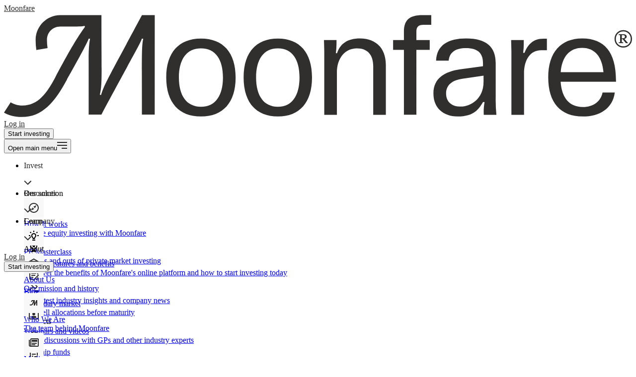

--- FILE ---
content_type: text/html; charset=utf-8
request_url: https://www.moonfare.com/current-openings
body_size: 49709
content:
<!DOCTYPE html><html lang="en" class="__variable_f7d126 __variable_d543d5 __variable_18afcb"><head><meta charSet="utf-8"/><meta name="viewport" content="width=device-width, initial-scale=1"/><link rel="stylesheet" href="/_next/static/css/0a22929bade00f91.css" data-precedence="next"/><link rel="stylesheet" href="/_next/static/css/94487b998e9ca304.css" data-precedence="next"/><link rel="preload" as="script" fetchPriority="low" href="/_next/static/chunks/webpack-87c667b7453e889c.js"/><script src="/_next/static/chunks/87c73c54-22339e3e1b6ad070.js" async=""></script><script src="/_next/static/chunks/2791-4c6d3edb115dfeba.js" async=""></script><script src="/_next/static/chunks/main-app-64df0ba65c8d3cdb.js" async=""></script><script src="/_next/static/chunks/3970-097f3934441372f6.js" async=""></script><script src="/_next/static/chunks/8745-c9bc79ebd699cfb9.js" async=""></script><script src="/_next/static/chunks/7261-ace92ff33d69a959.js" async=""></script><script src="/_next/static/chunks/5768-46c3cbb46076c195.js" async=""></script><script src="/_next/static/chunks/5917-b54eee7b5c909464.js" async=""></script><script src="/_next/static/chunks/7051-85de7e2c57156ae8.js" async=""></script><script src="/_next/static/chunks/2625-bde133aac7e36a51.js" async=""></script><script src="/_next/static/chunks/app/%5Blang%5D/(careers)/current-openings/layout-d1abc896f64c9f68.js" async=""></script><script src="/_next/static/chunks/app/%5Blang%5D/(careers)/current-openings/page-cad18fa048f47cd8.js" async=""></script><script src="/_next/static/chunks/3962-d17c4905156a5399.js" async=""></script><script src="/_next/static/chunks/app/%5Blang%5D/layout-498b8798ff9212c5.js" async=""></script><script src="/_next/static/chunks/5682-4a5afc8bcb2bf998.js" async=""></script><script src="/_next/static/chunks/app/%5Blang%5D/page-d9e75c09de63231c.js" async=""></script><link rel="preload" href="https://cmp.osano.com/JCWVesRAI0/9464a5b5-9156-42a1-8614-a1ad65d1a45f/osano.js" as="script"/><meta name="next-size-adjust" content=""/><link href="/images/favicon-32x32.png" rel="icon" type="image/png" sizes="32x32"/><link rel="preconnect" href="https://js.hsforms.net"/><link rel="preconnect" href="https://fonts.googleapis.com"/><link rel="preconnect" href="https://eu.alhena.ai"/><link rel="preconnect" href="https://cmp.osano.com"/><script>(self.__next_s=self.__next_s||[]).push([0,{"type":"text/javascript","children":" ;window.NREUM || (NREUM ={})\n            ;NREUM.init ={distributed_tracing:{enabled:true},privacy:{cookies_enabled:true},ajax:{deny_list:[\"bam.eu01.nr-data.net\"]}};\n\n                ;NREUM.loader_config ={accountID:\"3702567\",trustKey:\"3702567\",agentID:\"538677804\",licenseKey:\"NRBR-e9357d33fa634ea6d34\",applicationID:\"538677804\"};\n                ;NREUM.info ={beacon:\"bam.eu01.nr-data.net\",errorBeacon:\"bam.eu01.nr-data.net\",licenseKey:\"NRBR-e9357d33fa634ea6d34\",applicationID:\"538677804\",sa:1};\n                ;/*! For license information please see nr - loader - spa - 1.278\n            .3.min.js.LICENSE.txt */\n                (() =>{var e,t,r={8122:(e,t,r)=>{\"use strict\";r.d(t,{a:()=>i});var n=r(944);function i(e,t){try{if(!e||\"object\"!=typeof e)return(0,n.R)(3);if(!t||\"object\"!=typeof t)return(0,n.R)(4);const r=Object.create(Object.getPrototypeOf(t),Object.getOwnPropertyDescriptors(t)),o=0===Object.keys(r).length?e:r;for(let a in o)if(void 0!==e[a])try{if(null===e[a]){r[a]=null;continue}Array.isArray(e[a])&&Array.isArray(t[a])?r[a]=Array.from(new Set([...e[a],...t[a]])):\"object\"==typeof e[a]&&\"object\"==typeof t[a]?r[a]=i(e[a],t[a]):r[a]=e[a]}catch(e){(0,n.R)(1,e)}return r}catch(e){(0,n.R)(2,e)}}},2555:(e,t,r)=>{\"use strict\";r.d(t,{Vp:()=>c,fn:()=>s,x1:()=>u});var n=r(384),i=r(8122);const o={beacon:n.NT.beacon,errorBeacon:n.NT.errorBeacon,licenseKey:void 0,applicationID:void 0,sa:void 0,queueTime:void 0,applicationTime:void 0,ttGuid:void 0,user:void 0,account:void 0,product:void 0,extra:void 0,jsAttributes:{},userAttributes:void 0,atts:void 0,transactionName:void 0,tNamePlain:void 0},a={};function s(e){try{const t=c(e);return!!t.licenseKey&&!!t.errorBeacon&&!!t.applicationID}catch(e){return!1}}function c(e){if(!e)throw new Error(\"All info objects require an agent identifier!\");if(!a[e])throw new Error(\"Info for \".concat(e,\" was never set\"));return a[e]}function u(e,t){if(!e)throw new Error(\"All info objects require an agent identifier!\");a[e]=(0,i.a)(t,o);const r=(0,n.nY)(e);r&&(r.info=a[e])}},9417:(e,t,r)=>{\"use strict\";r.d(t,{D0:()=>p,gD:()=>m,xN:()=>g});var n=r(3333),i=r(993);const o=e=>{if(!e||\"string\"!=typeof e)return!1;try{document.createDocumentFragment().querySelector(e)}catch{return!1}return!0};var a=r(2614),s=r(944),c=r(384),u=r(8122);const d=\"[data-nr-mask]\",l=()=>{const e={feature_flags:[],experimental:{marks:!1,measures:!1,resources:!1},mask_selector:\"*\",block_selector:\"[data-nr-block]\",mask_input_options:{color:!1,date:!1,\"datetime-local\":!1,email:!1,month:!1,number:!1,range:!1,search:!1,tel:!1,text:!1,time:!1,url:!1,week:!1,textarea:!1,select:!1,password:!0}};return{ajax:{deny_list:void 0,block_internal:!0,enabled:!0,autoStart:!0},distributed_tracing:{enabled:void 0,exclude_newrelic_header:void 0,cors_use_newrelic_header:void 0,cors_use_tracecontext_headers:void 0,allowed_origins:void 0},get feature_flags(){return e.feature_flags},set feature_flags(t){e.feature_flags=t},generic_events:{enabled:!0,autoStart:!0},harvest:{interval:30},jserrors:{enabled:!0,autoStart:!0},logging:{enabled:!0,autoStart:!0,level:i.p_.INFO},metrics:{enabled:!0,autoStart:!0},obfuscate:void 0,page_action:{enabled:!0},page_view_event:{enabled:!0,autoStart:!0},page_view_timing:{enabled:!0,autoStart:!0},performance:{get capture_marks(){return e.feature_flags.includes(n.$v.MARKS)||e.experimental.marks},set capture_marks(t){e.experimental.marks=t},get capture_measures(){return e.feature_flags.includes(n.$v.MEASURES)||e.experimental.measures},set capture_measures(t){e.experimental.measures=t},resources:{get enabled(){return e.feature_flags.includes(n.$v.RESOURCES)||e.experimental.resources},set enabled(t){e.experimental.resources=t},asset_types:[],first_party_domains:[],ignore_newrelic:!0}},privacy:{cookies_enabled:!0},proxy:{assets:void 0,beacon:void 0},session:{expiresMs:a.wk,inactiveMs:a.BB},session_replay:{autoStart:!0,enabled:!1,preload:!1,sampling_rate:10,error_sampling_rate:100,collect_fonts:!1,inline_images:!1,fix_stylesheets:!0,mask_all_inputs:!0,get mask_text_selector(){return e.mask_selector},set mask_text_selector(t){o(t)?e.mask_selector=\"\".concat(t,\",\").concat(d):\"\"===t||null===t?e.mask_selector=d:(0,s.R)(5,t)},get block_class(){return\"nr-block\"},get ignore_class(){return\"nr-ignore\"},get mask_text_class(){return\"nr-mask\"},get block_selector(){return e.block_selector},set block_selector(t){o(t)?e.block_selector+=\",\".concat(t):\"\"!==t&&(0,s.R)(6,t)},get mask_input_options(){return e.mask_input_options},set mask_input_options(t){t&&\"object\"==typeof t?e.mask_input_options={...t,password:!0}:(0,s.R)(7,t)}},session_trace:{enabled:!0,autoStart:!0},soft_navigations:{enabled:!0,autoStart:!0},spa:{enabled:!0,autoStart:!0},ssl:void 0,user_actions:{enabled:!0}}},f={},h=\"All configuration objects require an agent identifier!\";function p(e){if(!e)throw new Error(h);if(!f[e])throw new Error(\"Configuration for \".concat(e,\" was never set\"));return f[e]}function g(e,t){if(!e)throw new Error(h);f[e]=(0,u.a)(t,l());const r=(0,c.nY)(e);r&&(r.init=f[e])}function m(e,t){if(!e)throw new Error(h);var r=p(e);if(r){for(var n=t.split(\".\"),i=0;i<n.length-1;i++)if(\"object\"!=typeof(r=r[n[i]]))return;r=r[n[n.length-1]]}return r}},5603:(e,t,r)=>{\"use strict\";r.d(t,{a:()=>c,o:()=>s});var n=r(384),i=r(8122);const o={accountID:void 0,trustKey:void 0,agentID:void 0,licenseKey:void 0,applicationID:void 0,xpid:void 0},a={};function s(e){if(!e)throw new Error(\"All loader-config objects require an agent identifier!\");if(!a[e])throw new Error(\"LoaderConfig for \".concat(e,\" was never set\"));return a[e]}function c(e,t){if(!e)throw new Error(\"All loader-config objects require an agent identifier!\");a[e]=(0,i.a)(t,o);const r=(0,n.nY)(e);r&&(r.loader_config=a[e])}},3371:(e,t,r)=>{\"use strict\";r.d(t,{V:()=>f,f:()=>l});var n=r(8122),i=r(384),o=r(6154),a=r(9324);let s=0;const c={buildEnv:a.F3,distMethod:a.Xs,version:a.xv,originTime:o.WN},u={customTransaction:void 0,disabled:!1,isolatedBacklog:!1,loaderType:void 0,maxBytes:3e4,onerror:void 0,ptid:void 0,releaseIds:{},appMetadata:{},session:void 0,denyList:void 0,timeKeeper:void 0,obfuscator:void 0,harvester:void 0},d={};function l(e){if(!e)throw new Error(\"All runtime objects require an agent identifier!\");if(!d[e])throw new Error(\"Runtime for \".concat(e,\" was never set\"));return d[e]}function f(e,t){if(!e)throw new Error(\"All runtime objects require an agent identifier!\");d[e]={...(0,n.a)(t,u),...c},Object.hasOwnProperty.call(d[e],\"harvestCount\")||Object.defineProperty(d[e],\"harvestCount\",{get:()=>++s});const r=(0,i.nY)(e);r&&(r.runtime=d[e])}},9324:(e,t,r)=>{\"use strict\";r.d(t,{F3:()=>i,Xs:()=>o,Yq:()=>a,xv:()=>n});const n=\"1.278.3\",i=\"PROD\",o=\"CDN\",a=\"^2.0.0-alpha.17\"},6154:(e,t,r)=>{\"use strict\";r.d(t,{A4:()=>s,OF:()=>d,RI:()=>i,WN:()=>h,bv:()=>o,gm:()=>a,lR:()=>f,m:()=>u,mw:()=>c,sb:()=>l});var n=r(1863);const i=\"undefined\"!=typeof window&&!!window.document,o=\"undefined\"!=typeof WorkerGlobalScope&&(\"undefined\"!=typeof self&&self instanceof WorkerGlobalScope&&self.navigator instanceof WorkerNavigator||\"undefined\"!=typeof globalThis&&globalThis instanceof WorkerGlobalScope&&globalThis.navigator instanceof WorkerNavigator),a=i?window:\"undefined\"!=typeof WorkerGlobalScope&&(\"undefined\"!=typeof self&&self instanceof WorkerGlobalScope&&self||\"undefined\"!=typeof globalThis&&globalThis instanceof WorkerGlobalScope&&globalThis),s=\"complete\"===a?.document?.readyState,c=Boolean(\"hidden\"===a?.document?.visibilityState),u=\"\"+a?.location,d=/iPad|iPhone|iPod/.test(a.navigator?.userAgent),l=d&&\"undefined\"==typeof SharedWorker,f=(()=>{const e=a.navigator?.userAgent?.match(/Firefox[/\\s](\\d+\\.\\d+)/);return Array.isArray(e)&&e.length>=2?+e[1]:0})(),h=Date.now()-(0,n.t)()},7295:(e,t,r)=>{\"use strict\";r.d(t,{Xv:()=>a,gX:()=>i,iW:()=>o});var n=[];function i(e){if(!e||o(e))return!1;if(0===n.length)return!0;for(var t=0;t<n.length;t++){var r=n[t];if(\"*\"===r.hostname)return!1;if(s(r.hostname,e.hostname)&&c(r.pathname,e.pathname))return!1}return!0}function o(e){return void 0===e.hostname}function a(e){if(n=[],e&&e.length)for(var t=0;t<e.length;t++){let r=e[t];if(!r)continue;0===r.indexOf(\"http://\")?r=r.substring(7):0===r.indexOf(\"https://\")&&(r=r.substring(8));const i=r.indexOf(\"/\");let o,a;i>0?(o=r.substring(0,i),a=r.substring(i)):(o=r,a=\"\");let[s]=o.split(\":\");n.push({hostname:s,pathname:a})}}function s(e,t){return!(e.length>t.length)&&t.indexOf(e)===t.length-e.length}function c(e,t){return 0===e.indexOf(\"/\")&&(e=e.substring(1)),0===t.indexOf(\"/\")&&(t=t.substring(1)),\"\"===e||e===t}},1687:(e,t,r)=>{\"use strict\";r.d(t,{Ak:()=>c,Ze:()=>l,x3:()=>u});var n=r(7836),i=r(3606),o=r(860),a=r(2646);const s={};function c(e,t){const r={staged:!1,priority:o.P3[t]||0};d(e),s[e].get(t)||s[e].set(t,r)}function u(e,t){e&&s[e]&&(s[e].get(t)&&s[e].delete(t),h(e,t,!1),s[e].size&&f(e))}function d(e){if(!e)throw new Error(\"agentIdentifier required\");s[e]||(s[e]=new Map)}function l(e=\"\",t=\"feature\",r=!1){if(d(e),!e||!s[e].get(t)||r)return h(e,t);s[e].get(t).staged=!0,f(e)}function f(e){const t=Array.from(s[e]);t.every((([e,t])=>t.staged))&&(t.sort(((e,t)=>e[1].priority-t[1].priority)),t.forEach((([t])=>{s[e].delete(t),h(e,t)})))}function h(e,t,r=!0){const o=e?n.ee.get(e):n.ee,s=i.i.handlers;if(!o.aborted&&o.backlog&&s){if(r){const e=o.backlog[t],r=s[t];if(r){for(let t=0;e&&t<e.length;++t)p(e[t],r);Object.entries(r).forEach((([e,t])=>{Object.values(t||{}).forEach((t=>{t[0]?.on&&t[0]?.context()instanceof a.y&&t[0].on(e,t[1])}))}))}}o.isolatedBacklog||delete s[t],o.backlog[t]=null,o.emit(\"drain-\"+t,[])}}function p(e,t){var r=e[1];Object.values(t[r]||{}).forEach((t=>{var r=e[0];if(t[0]===r){var n=t[1],i=e[3],o=e[2];n.apply(i,o)}}))}},7836:(e,t,r)=>{\"use strict\";r.d(t,{P:()=>c,ee:()=>u});var n=r(384),i=r(8990),o=r(3371),a=r(2646),s=r(5607);const c=\"nr@context:\".concat(s.W),u=function e(t,r){var n={},s={},d={},l=!1;try{l=16===r.length&&(0,o.f)(r).isolatedBacklog}catch(e){}var f={on:p,addEventListener:p,removeEventListener:function(e,t){var r=n[e];if(!r)return;for(var i=0;i<r.length;i++)r[i]===t&&r.splice(i,1)},emit:function(e,r,n,i,o){!1!==o&&(o=!0);if(u.aborted&&!i)return;t&&o&&t.emit(e,r,n);for(var a=h(n),c=g(e),d=c.length,l=0;l<d;l++)c[l].apply(a,r);var p=v()[s[e]];p&&p.push([f,e,r,a]);return a},get:m,listeners:g,context:h,buffer:function(e,t){const r=v();if(t=t||\"feature\",f.aborted)return;Object.entries(e||{}).forEach((([e,n])=>{s[n]=t,t in r||(r[t]=[])}))},abort:function(){f._aborted=!0,Object.keys(f.backlog).forEach((e=>{delete f.backlog[e]}))},isBuffering:function(e){return!!v()[s[e]]},debugId:r,backlog:l?{}:t&&\"object\"==typeof t.backlog?t.backlog:{},isolatedBacklog:l};return Object.defineProperty(f,\"aborted\",{get:()=>{let e=f._aborted||!1;return e||(t&&(e=t.aborted),e)}}),f;function h(e){return e&&e instanceof a.y?e:e?(0,i.I)(e,c,(()=>new a.y(c))):new a.y(c)}function p(e,t){n[e]=g(e).concat(t)}function g(e){return n[e]||[]}function m(t){return d[t]=d[t]||e(f,t)}function v(){return f.backlog}}(void 0,\"globalEE\"),d=(0,n.Zm)();d.ee||(d.ee=u)},2646:(e,t,r)=>{\"use strict\";r.d(t,{y:()=>n});class n{constructor(e){this.contextId=e}}},9908:(e,t,r)=>{\"use strict\";r.d(t,{d:()=>n,p:()=>i});var n=r(7836).ee.get(\"handle\");function i(e,t,r,i,o){o?(o.buffer([e],i),o.emit(e,t,r)):(n.buffer([e],i),n.emit(e,t,r))}},3606:(e,t,r)=>{\"use strict\";r.d(t,{i:()=>o});var n=r(9908);o.on=a;var i=o.handlers={};function o(e,t,r,o){a(o||n.d,i,e,t,r)}function a(e,t,r,i,o){o||(o=\"feature\"),e||(e=n.d);var a=t[o]=t[o]||{};(a[r]=a[r]||[]).push([e,i])}},3878:(e,t,r)=>{\"use strict\";function n(e,t){return{capture:e,passive:!1,signal:t}}function i(e,t,r=!1,i){window.addEventListener(e,t,n(r,i))}function o(e,t,r=!1,i){document.addEventListener(e,t,n(r,i))}r.d(t,{DD:()=>o,jT:()=>n,sp:()=>i})},5607:(e,t,r)=>{\"use strict\";r.d(t,{W:()=>n});const n=(0,r(9566).bz)()},9566:(e,t,r)=>{\"use strict\";r.d(t,{LA:()=>s,ZF:()=>c,bz:()=>a,el:()=>u});var n=r(6154);const i=\"xxxxxxxx-xxxx-4xxx-yxxx-xxxxxxxxxxxx\";function o(e,t){return e?15&e[t]:16*Math.random()|0}function a(){const e=n.gm?.crypto||n.gm?.msCrypto;let t,r=0;return e&&e.getRandomValues&&(t=e.getRandomValues(new Uint8Array(30))),i.split(\"\").map((e=>\"x\"===e?o(t,r++).toString(16):\"y\"===e?(3&o()|8).toString(16):e)).join(\"\")}function s(e){const t=n.gm?.crypto||n.gm?.msCrypto;let r,i=0;t&&t.getRandomValues&&(r=t.getRandomValues(new Uint8Array(e)));const a=[];for(var s=0;s<e;s++)a.push(o(r,i++).toString(16));return a.join(\"\")}function c(){return s(16)}function u(){return s(32)}},2614:(e,t,r)=>{\"use strict\";r.d(t,{BB:()=>a,H3:()=>n,g:()=>u,iL:()=>c,tS:()=>s,uh:()=>i,wk:()=>o});const n=\"NRBA\",i=\"SESSION\",o=144e5,a=18e5,s={STARTED:\"session-started\",PAUSE:\"session-pause\",RESET:\"session-reset\",RESUME:\"session-resume\",UPDATE:\"session-update\"},c={SAME_TAB:\"same-tab\",CROSS_TAB:\"cross-tab\"},u={OFF:0,FULL:1,ERROR:2}},1863:(e,t,r)=>{\"use strict\";function n(){return Math.floor(performance.now())}r.d(t,{t:()=>n})},7485:(e,t,r)=>{\"use strict\";r.d(t,{D:()=>i});var n=r(6154);function i(e){if(0===(e||\"\").indexOf(\"data:\"))return{protocol:\"data\"};try{const t=new URL(e,location.href),r={port:t.port,hostname:t.hostname,pathname:t.pathname,search:t.search,protocol:t.protocol.slice(0,t.protocol.indexOf(\":\")),sameOrigin:t.protocol===n.gm?.location?.protocol&&t.host===n.gm?.location?.host};return r.port&&\"\"!==r.port||(\"http:\"===t.protocol&&(r.port=\"80\"),\"https:\"===t.protocol&&(r.port=\"443\")),r.pathname&&\"\"!==r.pathname?r.pathname.startsWith(\"/\")||(r.pathname=\"/\".concat(r.pathname)):r.pathname=\"/\",r}catch(e){return{}}}},944:(e,t,r)=>{\"use strict\";function n(e,t){\"function\"==typeof console.debug&&console.debug(\"New Relic Warning: https://github.com/newrelic/newrelic-browser-agent/blob/main/docs/warning-codes.md#\".concat(e),t)}r.d(t,{R:()=>n})},5284:(e,t,r)=>{\"use strict\";r.d(t,{t:()=>c,B:()=>s});var n=r(7836),i=r(6154);const o=\"newrelic\";const a=new Set,s={};function c(e,t){const r=n.ee.get(t);s[t]??={},e&&\"object\"==typeof e&&(a.has(t)||(r.emit(\"rumresp\",[e]),s[t]=e,a.add(t),function(e={}){try{i.gm.dispatchEvent(new CustomEvent(o,{detail:e}))}catch(e){}}({loaded:!0})))}},8990:(e,t,r)=>{\"use strict\";r.d(t,{I:()=>i});var n=Object.prototype.hasOwnProperty;function i(e,t,r){if(n.call(e,t))return e[t];var i=r();if(Object.defineProperty&&Object.keys)try{return Object.defineProperty(e,t,{value:i,writable:!0,enumerable:!1}),i}catch(e){}return e[t]=i,i}},6389:(e,t,r)=>{\"use strict\";function n(e,t=500,r={}){const n=r?.leading||!1;let i;return(...r)=>{n&&void 0===i&&(e.apply(this,r),i=setTimeout((()=>{i=clearTimeout(i)}),t)),n||(clearTimeout(i),i=setTimeout((()=>{e.apply(this,r)}),t))}}function i(e){let t=!1;return(...r)=>{t||(t=!0,e.apply(this,r))}}r.d(t,{J:()=>i,s:()=>n})},3304:(e,t,r)=>{\"use strict\";r.d(t,{A:()=>o});var n=r(7836);const i=()=>{const e=new WeakSet;return(t,r)=>{if(\"object\"==typeof r&&null!==r){if(e.has(r))return;e.add(r)}return r}};function o(e){try{return JSON.stringify(e,i())??\"\"}catch(e){try{n.ee.emit(\"internal-error\",[e])}catch(e){}return\"\"}}},5289:(e,t,r)=>{\"use strict\";r.d(t,{GG:()=>o,sB:()=>a});var n=r(3878);function i(){return\"undefined\"==typeof document||\"complete\"===document.readyState}function o(e,t){if(i())return e();(0,n.sp)(\"load\",e,t)}function a(e){if(i())return e();(0,n.DD)(\"DOMContentLoaded\",e)}},384:(e,t,r)=>{\"use strict\";r.d(t,{NT:()=>o,US:()=>d,Zm:()=>a,bQ:()=>c,dV:()=>s,nY:()=>u,pV:()=>l});var n=r(6154),i=r(1863);const o={beacon:\"bam.nr-data.net\",errorBeacon:\"bam.nr-data.net\"};function a(){return n.gm.NREUM||(n.gm.NREUM={}),void 0===n.gm.newrelic&&(n.gm.newrelic=n.gm.NREUM),n.gm.NREUM}function s(){let e=a();return e.o||(e.o={ST:n.gm.setTimeout,SI:n.gm.setImmediate,CT:n.gm.clearTimeout,XHR:n.gm.XMLHttpRequest,REQ:n.gm.Request,EV:n.gm.Event,PR:n.gm.Promise,MO:n.gm.MutationObserver,FETCH:n.gm.fetch,WS:n.gm.WebSocket}),e}function c(e,t){let r=a();r.initializedAgents??={},t.initializedAt={ms:(0,i.t)(),date:new Date},r.initializedAgents[e]=t}function u(e){let t=a();return t.initializedAgents?.[e]}function d(e,t){a()[e]=t}function l(){return function(){let e=a();const t=e.info||{};e.info={beacon:o.beacon,errorBeacon:o.errorBeacon,...t}}(),function(){let e=a();const t=e.init||{};e.init={...t}}(),s(),function(){let e=a();const t=e.loader_config||{};e.loader_config={...t}}(),a()}},2843:(e,t,r)=>{\"use strict\";r.d(t,{u:()=>i});var n=r(3878);function i(e,t=!1,r,i){(0,n.DD)(\"visibilitychange\",(function(){if(t)return void(\"hidden\"===document.visibilityState&&e());e(document.visibilityState)}),r,i)}},8139:(e,t,r)=>{\"use strict\";r.d(t,{u:()=>f});var n=r(7836),i=r(3434),o=r(8990),a=r(6154);const s={},c=a.gm.XMLHttpRequest,u=\"addEventListener\",d=\"removeEventListener\",l=\"nr@wrapped:\".concat(n.P);function f(e){var t=function(e){return(e||n.ee).get(\"events\")}(e);if(s[t.debugId]++)return t;s[t.debugId]=1;var r=(0,i.YM)(t,!0);function f(e){r.inPlace(e,[u,d],\"-\",p)}function p(e,t){return e[1]}return\"getPrototypeOf\"in Object&&(a.RI&&h(document,f),c&&h(c.prototype,f),h(a.gm,f)),t.on(u+\"-start\",(function(e,t){var n=e[1];if(null!==n&&(\"function\"==typeof n||\"object\"==typeof n)){var i=(0,o.I)(n,l,(function(){var e={object:function(){if(\"function\"!=typeof n.handleEvent)return;return n.handleEvent.apply(n,arguments)},function:n}[typeof n];return e?r(e,\"fn-\",null,e.name||\"anonymous\"):n}));this.wrapped=e[1]=i}})),t.on(d+\"-start\",(function(e){e[1]=this.wrapped||e[1]})),t}function h(e,t,...r){let n=e;for(;\"object\"==typeof n&&!Object.prototype.hasOwnProperty.call(n,u);)n=Object.getPrototypeOf(n);n&&t(n,...r)}},3434:(e,t,r)=>{\"use strict\";r.d(t,{Jt:()=>o,YM:()=>c});var n=r(7836),i=r(5607);const o=\"nr@original:\".concat(i.W);var a=Object.prototype.hasOwnProperty,s=!1;function c(e,t){return e||(e=n.ee),r.inPlace=function(e,t,n,i,o){n||(n=\"\");const a=\"-\"===n.charAt(0);for(let s=0;s<t.length;s++){const c=t[s],u=e[c];d(u)||(e[c]=r(u,a?c+n:n,i,c,o))}},r.flag=o,r;function r(t,r,n,s,c){return d(t)?t:(r||(r=\"\"),nrWrapper[o]=t,function(e,t,r){if(Object.defineProperty&&Object.keys)try{return Object.keys(e).forEach((function(r){Object.defineProperty(t,r,{get:function(){return e[r]},set:function(t){return e[r]=t,t}})})),t}catch(e){u([e],r)}for(var n in e)a.call(e,n)&&(t[n]=e[n])}(t,nrWrapper,e),nrWrapper);function nrWrapper(){var o,a,d,l;try{a=this,o=[...arguments],d=\"function\"==typeof n?n(o,a):n||{}}catch(t){u([t,\"\",[o,a,s],d],e)}i(r+\"start\",[o,a,s],d,c);try{return l=t.apply(a,o)}catch(e){throw i(r+\"err\",[o,a,e],d,c),e}finally{i(r+\"end\",[o,a,l],d,c)}}}function i(r,n,i,o){if(!s||t){var a=s;s=!0;try{e.emit(r,n,i,t,o)}catch(t){u([t,r,n,i],e)}s=a}}}function u(e,t){t||(t=n.ee);try{t.emit(\"internal-error\",e)}catch(e){}}function d(e){return!(e&&\"function\"==typeof e&&e.apply&&!e[o])}},9300:(e,t,r)=>{\"use strict\";r.d(t,{T:()=>n});const n=r(860).K7.ajax},3333:(e,t,r)=>{\"use strict\";r.d(t,{$v:()=>u,TZ:()=>n,Zp:()=>i,kd:()=>c,mq:()=>s,nf:()=>a,qN:()=>o});const n=r(860).K7.genericEvents,i=[\"auxclick\",\"click\",\"copy\",\"keydown\",\"paste\",\"scrollend\"],o=[\"focus\",\"blur\"],a=4,s=1e3,c=[\"PageAction\",\"UserAction\",\"BrowserPerformance\"],u={MARKS:\"experimental.marks\",MEASURES:\"experimental.measures\",RESOURCES:\"experimental.resources\"}},6774:(e,t,r)=>{\"use strict\";r.d(t,{T:()=>n});const n=r(860).K7.jserrors},993:(e,t,r)=>{\"use strict\";r.d(t,{ET:()=>o,TZ:()=>a,p_:()=>i});var n=r(860);const i={ERROR:\"ERROR\",WARN:\"WARN\",INFO:\"INFO\",DEBUG:\"DEBUG\",TRACE:\"TRACE\"},o=\"log\",a=n.K7.logging},3785:(e,t,r)=>{\"use strict\";r.d(t,{R:()=>c,b:()=>u});var n=r(9908),i=r(1863),o=r(860),a=r(3969),s=r(993);function c(e,t,r={},c=s.p_.INFO){(0,n.p)(a.xV,[\"API/logging/\".concat(c.toLowerCase(),\"/called\")],void 0,o.K7.metrics,e),(0,n.p)(s.ET,[(0,i.t)(),t,r,c],void 0,o.K7.logging,e)}function u(e){return\"string\"==typeof e&&Object.values(s.p_).some((t=>t===e.toUpperCase().trim()))}},3969:(e,t,r)=>{\"use strict\";r.d(t,{TZ:()=>n,XG:()=>s,rs:()=>i,xV:()=>a,z_:()=>o});const n=r(860).K7.metrics,i=\"sm\",o=\"cm\",a=\"storeSupportabilityMetrics\",s=\"storeEventMetrics\"},6630:(e,t,r)=>{\"use strict\";r.d(t,{T:()=>n});const n=r(860).K7.pageViewEvent},782:(e,t,r)=>{\"use strict\";r.d(t,{T:()=>n});const n=r(860).K7.pageViewTiming},6344:(e,t,r)=>{\"use strict\";r.d(t,{BB:()=>d,G4:()=>o,Qb:()=>l,TZ:()=>i,Ug:()=>a,_s:()=>s,bc:()=>u,yP:()=>c});var n=r(2614);const i=r(860).K7.sessionReplay,o={RECORD:\"recordReplay\",PAUSE:\"pauseReplay\",REPLAY_RUNNING:\"replayRunning\",ERROR_DURING_REPLAY:\"errorDuringReplay\"},a=.12,s={DomContentLoaded:0,Load:1,FullSnapshot:2,IncrementalSnapshot:3,Meta:4,Custom:5},c={[n.g.ERROR]:15e3,[n.g.FULL]:3e5,[n.g.OFF]:0},u={RESET:{message:\"Session was reset\",sm:\"Reset\"},IMPORT:{message:\"Recorder failed to import\",sm:\"Import\"},TOO_MANY:{message:\"429: Too Many Requests\",sm:\"Too-Many\"},TOO_BIG:{message:\"Payload was too large\",sm:\"Too-Big\"},CROSS_TAB:{message:\"Session Entity was set to OFF on another tab\",sm:\"Cross-Tab\"},ENTITLEMENTS:{message:\"Session Replay is not allowed and will not be started\",sm:\"Entitlement\"}},d=5e3,l={API:\"api\"}},5270:(e,t,r)=>{\"use strict\";r.d(t,{Aw:()=>c,CT:()=>u,SR:()=>s});var n=r(384),i=r(9417),o=r(7767),a=r(6154);function s(e){return!!(0,n.dV)().o.MO&&(0,o.V)(e)&&!0===(0,i.gD)(e,\"session_trace.enabled\")}function c(e){return!0===(0,i.gD)(e,\"session_replay.preload\")&&s(e)}function u(e,t){const r=t.correctAbsoluteTimestamp(e);return{originalTimestamp:e,correctedTimestamp:r,timestampDiff:e-r,originTime:a.WN,correctedOriginTime:t.correctedOriginTime,originTimeDiff:Math.floor(a.WN-t.correctedOriginTime)}}},3738:(e,t,r)=>{\"use strict\";r.d(t,{He:()=>i,Kp:()=>s,Lc:()=>u,Rz:()=>d,TZ:()=>n,bD:()=>o,d3:()=>a,jx:()=>l,uP:()=>c});const n=r(860).K7.sessionTrace,i=\"bstResource\",o=\"resource\",a=\"-start\",s=\"-end\",c=\"fn\"+a,u=\"fn\"+s,d=\"pushState\",l=1e3},3962:(e,t,r)=>{\"use strict\";r.d(t,{AM:()=>o,O2:()=>c,Qu:()=>u,TZ:()=>s,ih:()=>d,pP:()=>a,tC:()=>i});var n=r(860);const i=[\"click\",\"keydown\",\"submit\",\"popstate\"],o=\"api\",a=\"initialPageLoad\",s=n.K7.softNav,c={INITIAL_PAGE_LOAD:\"\",ROUTE_CHANGE:1,UNSPECIFIED:2},u={INTERACTION:1,AJAX:2,CUSTOM_END:3,CUSTOM_TRACER:4},d={IP:\"in progress\",FIN:\"finished\",CAN:\"cancelled\"}},7378:(e,t,r)=>{\"use strict\";r.d(t,{$p:()=>x,BR:()=>b,Kp:()=>R,L3:()=>y,Lc:()=>c,NC:()=>o,SG:()=>d,TZ:()=>i,U6:()=>p,UT:()=>m,d3:()=>w,dT:()=>f,e5:()=>T,gx:()=>v,l9:()=>l,oW:()=>h,op:()=>g,rw:()=>u,tH:()=>A,uP:()=>s,wW:()=>E,xq:()=>a});var n=r(384);const i=r(860).K7.spa,o=[\"click\",\"submit\",\"keypress\",\"keydown\",\"keyup\",\"change\"],a=999,s=\"fn-start\",c=\"fn-end\",u=\"cb-start\",d=\"api-ixn-\",l=\"remaining\",f=\"interaction\",h=\"spaNode\",p=\"jsonpNode\",g=\"fetch-start\",m=\"fetch-done\",v=\"fetch-body-\",b=\"jsonp-end\",y=(0,n.dV)().o.ST,w=\"-start\",R=\"-end\",x=\"-body\",E=\"cb\"+R,T=\"jsTime\",A=\"fetch\"},4234:(e,t,r)=>{\"use strict\";r.d(t,{W:()=>o});var n=r(7836),i=r(1687);class o{constructor(e,t){this.agentIdentifier=e,this.ee=n.ee.get(e),this.featureName=t,this.blocked=!1}deregisterDrain(){(0,i.x3)(this.agentIdentifier,this.featureName)}}},7767:(e,t,r)=>{\"use strict\";r.d(t,{V:()=>o});var n=r(9417),i=r(6154);const o=e=>i.RI&&!0===(0,n.gD)(e,\"privacy.cookies_enabled\")},425:(e,t,r)=>{\"use strict\";r.d(t,{j:()=>j});var n=r(860),i=r(2555),o=r(3371),a=r(9908),s=r(7836),c=r(1687),u=r(5289),d=r(6154),l=r(944),f=r(3969),h=r(384),p=r(6344);const g=[\"setErrorHandler\",\"finished\",\"addToTrace\",\"addRelease\",\"recordCustomEvent\",\"addPageAction\",\"setCurrentRouteName\",\"setPageViewName\",\"setCustomAttribute\",\"interaction\",\"noticeError\",\"setUserId\",\"setApplicationVersion\",\"start\",p.G4.RECORD,p.G4.PAUSE,\"log\",\"wrapLogger\"],m=[\"setErrorHandler\",\"finished\",\"addToTrace\",\"addRelease\"];var v=r(1863),b=r(2614),y=r(993),w=r(3785),R=r(2646),x=r(3434);const E=new Map;function T(e,t,r,n){if(\"object\"!=typeof t||!t||\"string\"!=typeof r||!r||\"function\"!=typeof t[r])return(0,l.R)(29);const i=function(e){return(e||s.ee).get(\"logger\")}(e),o=(0,x.YM)(i),a=new R.y(s.P);a.level=n.level,a.customAttributes=n.customAttributes;const c=t[r]?.[x.Jt]||t[r];return E.set(c,a),o.inPlace(t,[r],\"wrap-logger-\",(()=>E.get(c))),i}function A(){const e=(0,h.pV)();g.forEach((t=>{e[t]=(...r)=>function(t,...r){let n=[];return Object.values(e.initializedAgents).forEach((e=>{e&&e.api?e.exposed&&e.api[t]&&n.push(e.api[t](...r)):(0,l.R)(38,t)})),n.length>1?n:n[0]}(t,...r)}))}const S={};var N=r(9417),_=r(5603),O=r(5284);const I=e=>{const t=e.startsWith(\"http\");e+=\"/\",r.p=t?e:\"https://\"+e};let P=!1;function j(e,t={},g,R){let{init:x,info:E,loader_config:j,runtime:C={},exposed:k=!0}=t;C.loaderType=g;const L=(0,h.pV)();E||(x=L.init,E=L.info,j=L.loader_config),(0,N.xN)(e.agentIdentifier,x||{}),(0,_.a)(e.agentIdentifier,j||{}),E.jsAttributes??={},d.bv&&(E.jsAttributes.isWorker=!0),(0,i.x1)(e.agentIdentifier,E);const H=(0,N.D0)(e.agentIdentifier),M=[E.beacon,E.errorBeacon];P||(H.proxy.assets&&(I(H.proxy.assets),M.push(H.proxy.assets)),H.proxy.beacon&&M.push(H.proxy.beacon),A(),(0,h.US)(\"activatedFeatures\",O.B),e.runSoftNavOverSpa&&=!0===H.soft_navigations.enabled&&H.feature_flags.includes(\"soft_nav\")),C.denyList=[...H.ajax.deny_list||[],...H.ajax.block_internal?M:[]],C.ptid=e.agentIdentifier,(0,o.V)(e.agentIdentifier,C),e.ee=s.ee.get(e.agentIdentifier),void 0===e.api&&(e.api=function(e,t,h=!1){t||(0,c.Ak)(e,\"api\");const g={};var R=s.ee.get(e),x=R.get(\"tracer\");S[e]=b.g.OFF,R.on(p.G4.REPLAY_RUNNING,(t=>{S[e]=t}));var E=\"api-\",A=E+\"ixn-\";function N(t,r,n,o){const a=(0,i.Vp)(e);return null===r?delete a.jsAttributes[t]:(0,i.x1)(e,{...a,jsAttributes:{...a.jsAttributes,[t]:r}}),I(E,n,!0,o||null===r?\"session\":void 0)(t,r)}function _(){}g.log=function(e,{customAttributes:t={},level:r=y.p_.INFO}={}){(0,a.p)(f.xV,[\"API/log/called\"],void 0,n.K7.metrics,R),(0,w.R)(R,e,t,r)},g.wrapLogger=(e,t,{customAttributes:r={},level:i=y.p_.INFO}={})=>{(0,a.p)(f.xV,[\"API/wrapLogger/called\"],void 0,n.K7.metrics,R),T(R,e,t,{customAttributes:r,level:i})},m.forEach((e=>{g[e]=I(E,e,!0,\"api\")})),g.addPageAction=I(E,\"addPageAction\",!0,n.K7.genericEvents),g.recordCustomEvent=I(E,\"recordCustomEvent\",!0,n.K7.genericEvents),g.setPageViewName=function(t,r){if(\"string\"==typeof t)return\"/\"!==t.charAt(0)&&(t=\"/\"+t),(0,o.f)(e).customTransaction=(r||\"http://custom.transaction\")+t,I(E,\"setPageViewName\",!0)()},g.setCustomAttribute=function(e,t,r=!1){if(\"string\"==typeof e){if([\"string\",\"number\",\"boolean\"].includes(typeof t)||null===t)return N(e,t,\"setCustomAttribute\",r);(0,l.R)(40,typeof t)}else(0,l.R)(39,typeof e)},g.setUserId=function(e){if(\"string\"==typeof e||null===e)return N(\"enduser.id\",e,\"setUserId\",!0);(0,l.R)(41,typeof e)},g.setApplicationVersion=function(e){if(\"string\"==typeof e||null===e)return N(\"application.version\",e,\"setApplicationVersion\",!1);(0,l.R)(42,typeof e)},g.start=()=>{try{(0,a.p)(f.xV,[\"API/start/called\"],void 0,n.K7.metrics,R),R.emit(\"manual-start-all\")}catch(e){(0,l.R)(23,e)}},g[p.G4.RECORD]=function(){(0,a.p)(f.xV,[\"API/recordReplay/called\"],void 0,n.K7.metrics,R),(0,a.p)(p.G4.RECORD,[],void 0,n.K7.sessionReplay,R)},g[p.G4.PAUSE]=function(){(0,a.p)(f.xV,[\"API/pauseReplay/called\"],void 0,n.K7.metrics,R),(0,a.p)(p.G4.PAUSE,[],void 0,n.K7.sessionReplay,R)},g.interaction=function(e){return(new _).get(\"object\"==typeof e?e:{})};const O=_.prototype={createTracer:function(e,t){var r={},i=this,o=\"function\"==typeof t;return(0,a.p)(f.xV,[\"API/createTracer/called\"],void 0,n.K7.metrics,R),h||(0,a.p)(A+\"tracer\",[(0,v.t)(),e,r],i,n.K7.spa,R),function(){if(x.emit((o?\"\":\"no-\")+\"fn-start\",[(0,v.t)(),i,o],r),o)try{return t.apply(this,arguments)}catch(e){const t=\"string\"==typeof e?new Error(e):e;throw x.emit(\"fn-err\",[arguments,this,t],r),t}finally{x.emit(\"fn-end\",[(0,v.t)()],r)}}}};function I(e,t,r,i){return function(){return(0,a.p)(f.xV,[\"API/\"+t+\"/called\"],void 0,n.K7.metrics,R),i&&(0,a.p)(e+t,[r?(0,v.t)():performance.now(),...arguments],r?null:this,i,R),r?void 0:this}}function P(){r.e(478).then(r.bind(r,8778)).then((({setAPI:t})=>{t(e),(0,c.Ze)(e,\"api\")})).catch((e=>{(0,l.R)(27,e),R.abort()}))}return[\"actionText\",\"setName\",\"setAttribute\",\"save\",\"ignore\",\"onEnd\",\"getContext\",\"end\",\"get\"].forEach((e=>{O[e]=I(A,e,void 0,h?n.K7.softNav:n.K7.spa)})),g.setCurrentRouteName=h?I(A,\"routeName\",void 0,n.K7.softNav):I(E,\"routeName\",!0,n.K7.spa),g.noticeError=function(t,r){\"string\"==typeof t&&(t=new Error(t)),(0,a.p)(f.xV,[\"API/noticeError/called\"],void 0,n.K7.metrics,R),(0,a.p)(\"err\",[t,(0,v.t)(),!1,r,!!S[e]],void 0,n.K7.jserrors,R)},d.RI?(0,u.GG)((()=>P()),!0):P(),g}(e.agentIdentifier,R,e.runSoftNavOverSpa)),void 0===e.exposed&&(e.exposed=k),P=!0}},8374:(e,t,r)=>{r.nc=(()=>{try{return document?.currentScript?.nonce}catch(e){}return\"\"})()},860:(e,t,r)=>{\"use strict\";r.d(t,{$J:()=>u,K7:()=>s,P3:()=>c,XX:()=>i,qY:()=>n,v4:()=>a});const n=\"events\",i=\"jserrors\",o=\"browser/blobs\",a=\"rum\",s={ajax:\"ajax\",genericEvents:\"generic_events\",jserrors:i,logging:\"logging\",metrics:\"metrics\",pageAction:\"page_action\",pageViewEvent:\"page_view_event\",pageViewTiming:\"page_view_timing\",sessionReplay:\"session_replay\",sessionTrace:\"session_trace\",softNav:\"soft_navigations\",spa:\"spa\"},c={[s.pageViewEvent]:1,[s.pageViewTiming]:2,[s.metrics]:3,[s.jserrors]:4,[s.spa]:5,[s.ajax]:6,[s.sessionTrace]:7,[s.softNav]:8,[s.sessionReplay]:9,[s.logging]:10,[s.genericEvents]:11},u={[s.pageViewEvent]:a,[s.pageViewTiming]:n,[s.ajax]:n,[s.spa]:n,[s.softNav]:n,[s.metrics]:i,[s.jserrors]:i,[s.sessionTrace]:o,[s.sessionReplay]:o,[s.logging]:\"browser/logs\",[s.genericEvents]:\"ins\"}}},n={};function i(e){var t=n[e];if(void 0!==t)return t.exports;var o=n[e]={exports:{}};return r[e](o,o.exports,i),o.exports}i.m=r,i.d=(e,t)=>{for(var r in t)i.o(t,r)&&!i.o(e,r)&&Object.defineProperty(e,r,{enumerable:!0,get:t[r]})},i.f={},i.e=e=>Promise.all(Object.keys(i.f).reduce(((t,r)=>(i.f[r](e,t),t)),[])),i.u=e=>({212:\"nr-spa-compressor\",249:\"nr-spa-recorder\",478:\"nr-spa\"}[e]+\"-1.278.3.min.js\"),i.o=(e,t)=>Object.prototype.hasOwnProperty.call(e,t),e={},t=\"NRBA-1.278.3.PROD:\",i.l=(r,n,o,a)=>{if(e[r])e[r].push(n);else{var s,c;if(void 0!==o)for(var u=document.getElementsByTagName(\"script\"),d=0;d<u.length;d++){var l=u[d];if(l.getAttribute(\"src\")==r||l.getAttribute(\"data-webpack\")==t+o){s=l;break}}if(!s){c=!0;var f={478:\"sha512-9o8hfH3IjaYqO1cFWFDPB9bENDZ2pglMWvq7gx0ORi7ofxlxpYgb8MTuwgB7tq5QwFZYQ0n2K1JvLwMXJyXuIA==\",249:\"sha512-+j/xdEsT2xwURPzSZRLGdIKAmvAxiuVZ6N5aJ5mS0g3gvNnbdUKGvW8sMx0P2iLQFnDqGiWGXcfW00aiku4G8Q==\",212:\"sha512-uAfw/wEXP9O52gVzjNwyxghxZj+y3RGqfbLhc1PTvbxguikFVxDi+34yUnMbVmZGitjB5L85Y0o77TcKR9b4SA==\"};(s=document.createElement(\"script\")).charset=\"utf-8\",s.timeout=120,i.nc&&s.setAttribute(\"nonce\",i.nc),s.setAttribute(\"data-webpack\",t+o),s.src=r,0!==s.src.indexOf(window.location.origin+\"/\")&&(s.crossOrigin=\"anonymous\"),f[a]&&(s.integrity=f[a])}e[r]=[n];var h=(t,n)=>{s.onerror=s.onload=null,clearTimeout(p);var i=e[r];if(delete e[r],s.parentNode&&s.parentNode.removeChild(s),i&&i.forEach((e=>e(n))),t)return t(n)},p=setTimeout(h.bind(null,void 0,{type:\"timeout\",target:s}),12e4);s.onerror=h.bind(null,s.onerror),s.onload=h.bind(null,s.onload),c&&document.head.appendChild(s)}},i.r=e=>{\"undefined\"!=typeof Symbol&&Symbol.toStringTag&&Object.defineProperty(e,Symbol.toStringTag,{value:\"Module\"}),Object.defineProperty(e,\"__esModule\",{value:!0})},i.p=\"https://js-agent.newrelic.com/\",(()=>{var e={38:0,788:0};i.f.j=(t,r)=>{var n=i.o(e,t)?e[t]:void 0;if(0!==n)if(n)r.push(n[2]);else{var o=new Promise(((r,i)=>n=e[t]=[r,i]));r.push(n[2]=o);var a=i.p+i.u(t),s=new Error;i.l(a,(r=>{if(i.o(e,t)&&(0!==(n=e[t])&&(e[t]=void 0),n)){var o=r&&(\"load\"===r.type?\"missing\":r.type),a=r&&r.target&&r.target.src;s.message=\"Loading chunk \"+t+\" failed.\\n(\"+o+\": \"+a+\")\",s.name=\"ChunkLoadError\",s.type=o,s.request=a,n[1](s)}}),\"chunk-\"+t,t)}};var t=(t,r)=>{var n,o,[a,s,c]=r,u=0;if(a.some((t=>0!==e[t]))){for(n in s)i.o(s,n)&&(i.m[n]=s[n]);if(c)c(i)}for(t&&t(r);u<a.length;u++)o=a[u],i.o(e,o)&&e[o]&&e[o][0](),e[o]=0},r=self[\"webpackChunk:NRBA-1.278.3.PROD\"]=self[\"webpackChunk:NRBA-1.278.3.PROD\"]||[];r.forEach(t.bind(null,0)),r.push=t.bind(null,r.push.bind(r))})(),(()=>{\"use strict\";i(8374);var e=i(944),t=i(6344),r=i(9566);class n{agentIdentifier;constructor(e=(0,r.LA)(16)){this.agentIdentifier=e}#e(t,...r){if(\"function\"==typeof this.api?.[t])return this.api[t](...r);(0,e.R)(35,t)}addPageAction(e,t){return this.#e(\"addPageAction\",e,t)}recordCustomEvent(e,t){return this.#e(\"recordCustomEvent\",e,t)}setPageViewName(e,t){return this.#e(\"setPageViewName\",e,t)}setCustomAttribute(e,t,r){return this.#e(\"setCustomAttribute\",e,t,r)}noticeError(e,t){return this.#e(\"noticeError\",e,t)}setUserId(e){return this.#e(\"setUserId\",e)}setApplicationVersion(e){return this.#e(\"setApplicationVersion\",e)}setErrorHandler(e){return this.#e(\"setErrorHandler\",e)}addRelease(e,t){return this.#e(\"addRelease\",e,t)}log(e,t){return this.#e(\"log\",e,t)}}class o extends n{#e(t,...r){if(\"function\"==typeof this.api?.[t])return this.api[t](...r);(0,e.R)(35,t)}start(){return this.#e(\"start\")}finished(e){return this.#e(\"finished\",e)}recordReplay(){return this.#e(t.G4.RECORD)}pauseReplay(){return this.#e(t.G4.PAUSE)}addToTrace(e){return this.#e(\"addToTrace\",e)}setCurrentRouteName(e){return this.#e(\"setCurrentRouteName\",e)}interaction(){return this.#e(\"interaction\")}wrapLogger(e,t,r){return this.#e(\"wrapLogger\",e,t,r)}}var a=i(860),s=i(9417);const c=Object.values(a.K7);function u(e){const t={};return c.forEach((r=>{t[r]=function(e,t){return!0===(0,s.gD)(t,\"\".concat(e,\".enabled\"))}(r,e)})),t}var d=i(425);var l=i(1687),f=i(4234),h=i(5289),p=i(6154),g=i(5270),m=i(7767),v=i(6389);class b extends f.W{constructor(e,t,r=!0){super(e.agentIdentifier,t),this.auto=r,this.abortHandler=void 0,this.featAggregate=void 0,this.onAggregateImported=void 0,!1===e.init[this.featureName].autoStart&&(this.auto=!1),this.auto?(0,l.Ak)(e.agentIdentifier,t):this.ee.on(\"manual-start-all\",(0,v.J)((()=>{(0,l.Ak)(e.agentIdentifier,this.featureName),this.auto=!0,this.importAggregator(e)})))}importAggregator(t,r={}){if(this.featAggregate||!this.auto)return;let n;this.onAggregateImported=new Promise((e=>{n=e}));const o=async()=>{let o;try{if((0,m.V)(this.agentIdentifier)){const{setupAgentSession:e}=await i.e(478).then(i.bind(i,6526));o=e(t)}}catch(t){(0,e.R)(20,t),this.ee.emit(\"internal-error\",[t]),this.featureName===a.K7.sessionReplay&&this.abortHandler?.()}try{if(!this.#t(this.featureName,o))return(0,l.Ze)(this.agentIdentifier,this.featureName),void n(!1);const{lazyFeatureLoader:e}=await i.e(478).then(i.bind(i,6103)),{Aggregate:a}=await e(this.featureName,\"aggregate\");this.featAggregate=new a(t,r),t.runtime.harvester.initializedAggregates.push(this.featAggregate),n(!0)}catch(t){(0,e.R)(34,t),this.abortHandler?.(),(0,l.Ze)(this.agentIdentifier,this.featureName,!0),n(!1),this.ee&&this.ee.abort()}};p.RI?(0,h.GG)((()=>o()),!0):o()}#t(e,t){switch(e){case a.K7.sessionReplay:return(0,g.SR)(this.agentIdentifier)&&!!t;case a.K7.sessionTrace:return!!t;default:return!0}}}var y=i(6630);class w extends b{static featureName=y.T;constructor(e,t=!0){super(e,y.T,t),this.importAggregator(e)}}var R=i(384);var x=i(9908),E=i(2843),T=i(3878),A=i(782),S=i(1863);class N extends b{static featureName=A.T;constructor(e,t=!0){super(e,A.T,t),p.RI&&((0,E.u)((()=>(0,x.p)(\"docHidden\",[(0,S.t)()],void 0,A.T,this.ee)),!0),(0,T.sp)(\"pagehide\",(()=>(0,x.p)(\"winPagehide\",[(0,S.t)()],void 0,A.T,this.ee))),this.importAggregator(e))}}var _=i(3969);class O extends b{static featureName=_.TZ;constructor(e,t=!0){super(e,_.TZ,t),this.importAggregator(e)}}var I=i(6774),P=i(3304);class j{constructor(e,t,r,n,i){this.name=\"UncaughtError\",this.message=\"string\"==typeof e?e:(0,P.A)(e),this.sourceURL=t,this.line=r,this.column=n,this.__newrelic=i}}function C(e){return H(e)?e:new j(void 0!==e?.message?e.message:e,e?.filename||e?.sourceURL,e?.lineno||e?.line,e?.colno||e?.col,e?.__newrelic)}function k(e){const t=\"Unhandled Promise Rejection\";if(!e?.reason)return;if(H(e.reason))try{return e.reason.message=t+\": \"+e.reason.message,C(e.reason)}catch(t){return C(e.reason)}const r=C(e.reason);return r.message=t+\": \"+r?.message,r}function L(e){if(e.error instanceof SyntaxError&&!/:\\d+$/.test(e.error.stack?.trim())){const t=new j(e.message,e.filename,e.lineno,e.colno,e.error.__newrelic);return t.name=SyntaxError.name,t}return H(e.error)?e.error:C(e)}function H(e){return e instanceof Error&&!!e.stack}class M extends b{static featureName=I.T;#r=!1;constructor(e,r=!0){super(e,I.T,r);try{this.removeOnAbort=new AbortController}catch(e){}this.ee.on(\"internal-error\",((e,t)=>{this.abortHandler&&(0,x.p)(\"ierr\",[C(e),(0,S.t)(),!0,{},this.#r,t],void 0,this.featureName,this.ee)})),this.ee.on(t.G4.REPLAY_RUNNING,(e=>{this.#r=e})),p.gm.addEventListener(\"unhandledrejection\",(e=>{this.abortHandler&&(0,x.p)(\"err\",[k(e),(0,S.t)(),!1,{unhandledPromiseRejection:1},this.#r],void 0,this.featureName,this.ee)}),(0,T.jT)(!1,this.removeOnAbort?.signal)),p.gm.addEventListener(\"error\",(e=>{this.abortHandler&&(0,x.p)(\"err\",[L(e),(0,S.t)(),!1,{},this.#r],void 0,this.featureName,this.ee)}),(0,T.jT)(!1,this.removeOnAbort?.signal)),this.abortHandler=this.#n,this.importAggregator(e)}#n(){this.removeOnAbort?.abort(),this.abortHandler=void 0}}var D=i(8990);let K=1;const U=\"nr@id\";function V(e){const t=typeof e;return!e||\"object\"!==t&&\"function\"!==t?-1:e===p.gm?0:(0,D.I)(e,U,(function(){return K++}))}function G(e){if(\"string\"==typeof e&&e.length)return e.length;if(\"object\"==typeof e){if(\"undefined\"!=typeof ArrayBuffer&&e instanceof ArrayBuffer&&e.byteLength)return e.byteLength;if(\"undefined\"!=typeof Blob&&e instanceof Blob&&e.size)return e.size;if(!(\"undefined\"!=typeof FormData&&e instanceof FormData))try{return(0,P.A)(e).length}catch(e){return}}}var F=i(8139),B=i(7836),W=i(3434);const z={},q=[\"open\",\"send\"];function Z(t){var r=t||B.ee;const n=function(e){return(e||B.ee).get(\"xhr\")}(r);if(void 0===p.gm.XMLHttpRequest)return n;if(z[n.debugId]++)return n;z[n.debugId]=1,(0,F.u)(r);var i=(0,W.YM)(n),o=p.gm.XMLHttpRequest,a=p.gm.MutationObserver,s=p.gm.Promise,c=p.gm.setInterval,u=\"readystatechange\",d=[\"onload\",\"onerror\",\"onabort\",\"onloadstart\",\"onloadend\",\"onprogress\",\"ontimeout\"],l=[],f=p.gm.XMLHttpRequest=function(t){const r=new o(t),a=n.context(r);try{n.emit(\"new-xhr\",[r],a),r.addEventListener(u,(s=a,function(){var e=this;e.readyState>3&&!s.resolved&&(s.resolved=!0,n.emit(\"xhr-resolved\",[],e)),i.inPlace(e,d,\"fn-\",y)}),(0,T.jT)(!1))}catch(t){(0,e.R)(15,t);try{n.emit(\"internal-error\",[t])}catch(e){}}var s;return r};function h(e,t){i.inPlace(t,[\"onreadystatechange\"],\"fn-\",y)}if(function(e,t){for(var r in e)t[r]=e[r]}(o,f),f.prototype=o.prototype,i.inPlace(f.prototype,q,\"-xhr-\",y),n.on(\"send-xhr-start\",(function(e,t){h(e,t),function(e){l.push(e),a&&(g?g.then(b):c?c(b):(m=-m,v.data=m))}(t)})),n.on(\"open-xhr-start\",h),a){var g=s&&s.resolve();if(!c&&!s){var m=1,v=document.createTextNode(m);new a(b).observe(v,{characterData:!0})}}else r.on(\"fn-end\",(function(e){e[0]&&e[0].type===u||b()}));function b(){for(var e=0;e<l.length;e++)h(0,l[e]);l.length&&(l=[])}function y(e,t){return t}return n}var Y=\"fetch-\",X=Y+\"body-\",J=[\"arrayBuffer\",\"blob\",\"json\",\"text\",\"formData\"],Q=p.gm.Request,ee=p.gm.Response,te=\"prototype\";const re={};function ne(e){const t=function(e){return(e||B.ee).get(\"fetch\")}(e);if(!(Q&&ee&&p.gm.fetch))return t;if(re[t.debugId]++)return t;function r(e,r,n){var i=e[r];\"function\"==typeof i&&(e[r]=function(){var e,r=[...arguments],o={};t.emit(n+\"before-start\",[r],o),o[B.P]&&o[B.P].dt&&(e=o[B.P].dt);var a=i.apply(this,r);return t.emit(n+\"start\",[r,e],a),a.then((function(e){return t.emit(n+\"end\",[null,e],a),e}),(function(e){throw t.emit(n+\"end\",[e],a),e}))})}return re[t.debugId]=1,J.forEach((e=>{r(Q[te],e,X),r(ee[te],e,X)})),r(p.gm,\"fetch\",Y),t.on(Y+\"end\",(function(e,r){var n=this;if(r){var i=r.headers.get(\"content-length\");null!==i&&(n.rxSize=i),t.emit(Y+\"done\",[null,r],n)}else t.emit(Y+\"done\",[e],n)})),t}var ie=i(7485),oe=i(5603);class ae{constructor(e){this.agentIdentifier=e}generateTracePayload(e){if(!this.shouldGenerateTrace(e))return null;var t=(0,oe.o)(this.agentIdentifier);if(!t)return null;var n=(t.accountID||\"\").toString()||null,i=(t.agentID||\"\").toString()||null,o=(t.trustKey||\"\").toString()||null;if(!n||!i)return null;var a=(0,r.ZF)(),s=(0,r.el)(),c=Date.now(),u={spanId:a,traceId:s,timestamp:c};return(e.sameOrigin||this.isAllowedOrigin(e)&&this.useTraceContextHeadersForCors())&&(u.traceContextParentHeader=this.generateTraceContextParentHeader(a,s),u.traceContextStateHeader=this.generateTraceContextStateHeader(a,c,n,i,o)),(e.sameOrigin&&!this.excludeNewrelicHeader()||!e.sameOrigin&&this.isAllowedOrigin(e)&&this.useNewrelicHeaderForCors())&&(u.newrelicHeader=this.generateTraceHeader(a,s,c,n,i,o)),u}generateTraceContextParentHeader(e,t){return\"00-\"+t+\"-\"+e+\"-01\"}generateTraceContextStateHeader(e,t,r,n,i){return i+\"@nr=0-1-\"+r+\"-\"+n+\"-\"+e+\"----\"+t}generateTraceHeader(e,t,r,n,i,o){if(!(\"function\"==typeof p.gm?.btoa))return null;var a={v:[0,1],d:{ty:\"Browser\",ac:n,ap:i,id:e,tr:t,ti:r}};return o&&n!==o&&(a.d.tk=o),btoa((0,P.A)(a))}shouldGenerateTrace(e){return this.isDtEnabled()&&this.isAllowedOrigin(e)}isAllowedOrigin(e){var t=!1,r={};if((0,s.gD)(this.agentIdentifier,\"distributed_tracing\")&&(r=(0,s.D0)(this.agentIdentifier).distributed_tracing),e.sameOrigin)t=!0;else if(r.allowed_origins instanceof Array)for(var n=0;n<r.allowed_origins.length;n++){var i=(0,ie.D)(r.allowed_origins[n]);if(e.hostname===i.hostname&&e.protocol===i.protocol&&e.port===i.port){t=!0;break}}return t}isDtEnabled(){var e=(0,s.gD)(this.agentIdentifier,\"distributed_tracing\");return!!e&&!!e.enabled}excludeNewrelicHeader(){var e=(0,s.gD)(this.agentIdentifier,\"distributed_tracing\");return!!e&&!!e.exclude_newrelic_header}useNewrelicHeaderForCors(){var e=(0,s.gD)(this.agentIdentifier,\"distributed_tracing\");return!!e&&!1!==e.cors_use_newrelic_header}useTraceContextHeadersForCors(){var e=(0,s.gD)(this.agentIdentifier,\"distributed_tracing\");return!!e&&!!e.cors_use_tracecontext_headers}}var se=i(9300),ce=i(7295),ue=[\"load\",\"error\",\"abort\",\"timeout\"],de=ue.length,le=(0,R.dV)().o.REQ,fe=(0,R.dV)().o.XHR;class he extends b{static featureName=se.T;constructor(e,t=!0){super(e,se.T,t),this.dt=new ae(e.agentIdentifier),this.handler=(e,t,r,n)=>(0,x.p)(e,t,r,n,this.ee);try{const e={xmlhttprequest:\"xhr\",fetch:\"fetch\",beacon:\"beacon\"};p.gm?.performance?.getEntriesByType(\"resource\").forEach((t=>{if(t.initiatorType in e&&0!==t.responseStatus){const r={status:t.responseStatus},n={rxSize:t.transferSize,duration:Math.floor(t.duration),cbTime:0};pe(r,t.name),this.handler(\"xhr\",[r,n,t.startTime,t.responseEnd,e[t.initiatorType]],void 0,a.K7.ajax)}}))}catch(e){}ne(this.ee),Z(this.ee),function(e,t,r,n){function i(e){var t=this;t.totalCbs=0,t.called=0,t.cbTime=0,t.end=R,t.ended=!1,t.xhrGuids={},t.lastSize=null,t.loadCaptureCalled=!1,t.params=this.params||{},t.metrics=this.metrics||{},e.addEventListener(\"load\",(function(r){E(t,e)}),(0,T.jT)(!1)),p.lR||e.addEventListener(\"progress\",(function(e){t.lastSize=e.loaded}),(0,T.jT)(!1))}function o(e){this.params={method:e[0]},pe(this,e[1]),this.metrics={}}function s(t,r){e.loader_config.xpid&&this.sameOrigin&&r.setRequestHeader(\"X-NewRelic-ID\",e.loader_config.xpid);var i=n.generateTracePayload(this.parsedOrigin);if(i){var o=!1;i.newrelicHeader&&(r.setRequestHeader(\"newrelic\",i.newrelicHeader),o=!0),i.traceContextParentHeader&&(r.setRequestHeader(\"traceparent\",i.traceContextParentHeader),i.traceContextStateHeader&&r.setRequestHeader(\"tracestate\",i.traceContextStateHeader),o=!0),o&&(this.dt=i)}}function c(e,r){var n=this.metrics,i=e[0],o=this;if(n&&i){var a=G(i);a&&(n.txSize=a)}this.startTime=(0,S.t)(),this.body=i,this.listener=function(e){try{\"abort\"!==e.type||o.loadCaptureCalled||(o.params.aborted=!0),(\"load\"!==e.type||o.called===o.totalCbs&&(o.onloadCalled||\"function\"!=typeof r.onload)&&\"function\"==typeof o.end)&&o.end(r)}catch(e){try{t.emit(\"internal-error\",[e])}catch(e){}}};for(var s=0;s<de;s++)r.addEventListener(ue[s],this.listener,(0,T.jT)(!1))}function u(e,t,r){this.cbTime+=e,t?this.onloadCalled=!0:this.called+=1,this.called!==this.totalCbs||!this.onloadCalled&&\"function\"==typeof r.onload||\"function\"!=typeof this.end||this.end(r)}function d(e,t){var r=\"\"+V(e)+!!t;this.xhrGuids&&!this.xhrGuids[r]&&(this.xhrGuids[r]=!0,this.totalCbs+=1)}function l(e,t){var r=\"\"+V(e)+!!t;this.xhrGuids&&this.xhrGuids[r]&&(delete this.xhrGuids[r],this.totalCbs-=1)}function f(){this.endTime=(0,S.t)()}function h(e,r){r instanceof fe&&\"load\"===e[0]&&t.emit(\"xhr-load-added\",[e[1],e[2]],r)}function g(e,r){r instanceof fe&&\"load\"===e[0]&&t.emit(\"xhr-load-removed\",[e[1],e[2]],r)}function m(e,t,r){t instanceof fe&&(\"onload\"===r&&(this.onload=!0),(\"load\"===(e[0]&&e[0].type)||this.onload)&&(this.xhrCbStart=(0,S.t)()))}function v(e,r){this.xhrCbStart&&t.emit(\"xhr-cb-time\",[(0,S.t)()-this.xhrCbStart,this.onload,r],r)}function b(e){var t,r=e[1]||{};if(\"string\"==typeof e[0]?0===(t=e[0]).length&&p.RI&&(t=\"\"+p.gm.location.href):e[0]&&e[0].url?t=e[0].url:p.gm?.URL&&e[0]&&e[0]instanceof URL?t=e[0].href:\"function\"==typeof e[0].toString&&(t=e[0].toString()),\"string\"==typeof t&&0!==t.length){t&&(this.parsedOrigin=(0,ie.D)(t),this.sameOrigin=this.parsedOrigin.sameOrigin);var i=n.generateTracePayload(this.parsedOrigin);if(i&&(i.newrelicHeader||i.traceContextParentHeader))if(e[0]&&e[0].headers)s(e[0].headers,i)&&(this.dt=i);else{var o={};for(var a in r)o[a]=r[a];o.headers=new Headers(r.headers||{}),s(o.headers,i)&&(this.dt=i),e.length>1?e[1]=o:e.push(o)}}function s(e,t){var r=!1;return t.newrelicHeader&&(e.set(\"newrelic\",t.newrelicHeader),r=!0),t.traceContextParentHeader&&(e.set(\"traceparent\",t.traceContextParentHeader),t.traceContextStateHeader&&e.set(\"tracestate\",t.traceContextStateHeader),r=!0),r}}function y(e,t){this.params={},this.metrics={},this.startTime=(0,S.t)(),this.dt=t,e.length>=1&&(this.target=e[0]),e.length>=2&&(this.opts=e[1]);var r,n=this.opts||{},i=this.target;\"string\"==typeof i?r=i:\"object\"==typeof i&&i instanceof le?r=i.url:p.gm?.URL&&\"object\"==typeof i&&i instanceof URL&&(r=i.href),pe(this,r);var o=(\"\"+(i&&i instanceof le&&i.method||n.method||\"GET\")).toUpperCase();this.params.method=o,this.body=n.body,this.txSize=G(n.body)||0}function w(e,t){if(this.endTime=(0,S.t)(),this.params||(this.params={}),(0,ce.iW)(this.params))return;let n;this.params.status=t?t.status:0,\"string\"==typeof this.rxSize&&this.rxSize.length>0&&(n=+this.rxSize);const i={txSize:this.txSize,rxSize:n,duration:(0,S.t)()-this.startTime};r(\"xhr\",[this.params,i,this.startTime,this.endTime,\"fetch\"],this,a.K7.ajax)}function R(e){const t=this.params,n=this.metrics;if(!this.ended){this.ended=!0;for(let t=0;t<de;t++)e.removeEventListener(ue[t],this.listener,!1);t.aborted||(0,ce.iW)(t)||(n.duration=(0,S.t)()-this.startTime,this.loadCaptureCalled||4!==e.readyState?null==t.status&&(t.status=0):E(this,e),n.cbTime=this.cbTime,r(\"xhr\",[t,n,this.startTime,this.endTime,\"xhr\"],this,a.K7.ajax))}}function E(e,r){e.params.status=r.status;var n=function(e,t){var r=e.responseType;return\"json\"===r&&null!==t?t:\"arraybuffer\"===r||\"blob\"===r||\"json\"===r?G(e.response):\"text\"===r||\"\"===r||void 0===r?G(e.responseText):void 0}(r,e.lastSize);if(n&&(e.metrics.rxSize=n),e.sameOrigin){var i=r.getResponseHeader(\"X-NewRelic-App-Data\");i&&((0,x.p)(_.rs,[\"Ajax/CrossApplicationTracing/Header/Seen\"],void 0,a.K7.metrics,t),e.params.cat=i.split(\", \").pop())}e.loadCaptureCalled=!0}t.on(\"new-xhr\",i),t.on(\"open-xhr-start\",o),t.on(\"open-xhr-end\",s),t.on(\"send-xhr-start\",c),t.on(\"xhr-cb-time\",u),t.on(\"xhr-load-added\",d),t.on(\"xhr-load-removed\",l),t.on(\"xhr-resolved\",f),t.on(\"addEventListener-end\",h),t.on(\"removeEventListener-end\",g),t.on(\"fn-end\",v),t.on(\"fetch-before-start\",b),t.on(\"fetch-start\",y),t.on(\"fn-start\",m),t.on(\"fetch-done\",w)}(e,this.ee,this.handler,this.dt),this.importAggregator(e)}}function pe(e,t){var r=(0,ie.D)(t),n=e.params||e;n.hostname=r.hostname,n.port=r.port,n.protocol=r.protocol,n.host=r.hostname+\":\"+r.port,n.pathname=r.pathname,e.parsedOrigin=r,e.sameOrigin=r.sameOrigin}const ge={},me=[\"pushState\",\"replaceState\"];function ve(e){const t=function(e){return(e||B.ee).get(\"history\")}(e);return!p.RI||ge[t.debugId]++||(ge[t.debugId]=1,(0,W.YM)(t).inPlace(window.history,me,\"-\")),t}var be=i(3738);const{He:ye,bD:we,d3:Re,Kp:xe,TZ:Ee,Lc:Te,uP:Ae,Rz:Se}=be;class Ne extends b{static featureName=Ee;constructor(e,t=!0){super(e,Ee,t);if(!(0,m.V)(this.agentIdentifier))return void this.deregisterDrain();const r=this.ee;let n;ve(r),this.eventsEE=(0,F.u)(r),this.eventsEE.on(Ae,(function(e,t){this.bstStart=(0,S.t)()})),this.eventsEE.on(Te,(function(e,t){(0,x.p)(\"bst\",[e[0],t,this.bstStart,(0,S.t)()],void 0,a.K7.sessionTrace,r)})),r.on(Se+Re,(function(e){this.time=(0,S.t)(),this.startPath=location.pathname+location.hash})),r.on(Se+xe,(function(e){(0,x.p)(\"bstHist\",[location.pathname+location.hash,this.startPath,this.time],void 0,a.K7.sessionTrace,r)}));try{n=new PerformanceObserver((e=>{const t=e.getEntries();(0,x.p)(ye,[t],void 0,a.K7.sessionTrace,r)})),n.observe({type:we,buffered:!0})}catch(e){}this.importAggregator(e,{resourceObserver:n})}}var _e=i(2614);class Oe extends b{static featureName=t.TZ;#i;#o;constructor(e,r=!0){let n;super(e,t.TZ,r),this.replayRunning=!1,this.#o=e;try{n=JSON.parse(localStorage.getItem(\"\".concat(_e.H3,\"_\").concat(_e.uh)))}catch(e){}(0,g.SR)(e.agentIdentifier)&&this.ee.on(t.G4.RECORD,(()=>this.#a())),this.#s(n)?(this.#i=n?.sessionReplayMode,this.#c()):this.importAggregator(e),this.ee.on(\"err\",(e=>{this.replayRunning&&(this.errorNoticed=!0,(0,x.p)(t.G4.ERROR_DURING_REPLAY,[e],void 0,this.featureName,this.ee))})),this.ee.on(t.G4.REPLAY_RUNNING,(e=>{this.replayRunning=e}))}#s(e){return e&&(e.sessionReplayMode===_e.g.FULL||e.sessionReplayMode===_e.g.ERROR)||(0,g.Aw)(this.agentIdentifier)}#u=!1;async#c(e){if(!this.#u){this.#u=!0;try{const{Recorder:t}=await Promise.all([i.e(478),i.e(249)]).then(i.bind(i,8589));this.recorder??=new t({mode:this.#i,agentIdentifier:this.agentIdentifier,trigger:e,ee:this.ee,agentRef:this.#o}),this.recorder.startRecording(),this.abortHandler=this.recorder.stopRecording}catch(e){}this.importAggregator(this.#o,{recorder:this.recorder,errorNoticed:this.errorNoticed})}}#a(){this.featAggregate?this.featAggregate.mode!==_e.g.FULL&&this.featAggregate.initializeRecording(_e.g.FULL,!0):(this.#i=_e.g.FULL,this.#c(t.Qb.API),this.recorder&&this.recorder.parent.mode!==_e.g.FULL&&(this.recorder.parent.mode=_e.g.FULL,this.recorder.stopRecording(),this.recorder.startRecording(),this.abortHandler=this.recorder.stopRecording))}}var Ie=i(3962);class Pe extends b{static featureName=Ie.TZ;constructor(e,t=!0){if(super(e,Ie.TZ,t),!p.RI||!(0,R.dV)().o.MO)return;const r=ve(this.ee);Ie.tC.forEach((e=>{(0,T.sp)(e,(e=>{a(e)}),!0)}));const n=()=>(0,x.p)(\"newURL\",[(0,S.t)(),\"\"+window.location],void 0,this.featureName,this.ee);r.on(\"pushState-end\",n),r.on(\"replaceState-end\",n);try{this.removeOnAbort=new AbortController}catch(e){}(0,T.sp)(\"popstate\",(e=>(0,x.p)(\"newURL\",[e.timeStamp,\"\"+window.location],void 0,this.featureName,this.ee)),!0,this.removeOnAbort?.signal);let i=!1;const o=new((0,R.dV)().o.MO)(((e,t)=>{i||(i=!0,requestAnimationFrame((()=>{(0,x.p)(\"newDom\",[(0,S.t)()],void 0,this.featureName,this.ee),i=!1})))})),a=(0,v.s)((e=>{(0,x.p)(\"newUIEvent\",[e],void 0,this.featureName,this.ee),o.observe(document.body,{attributes:!0,childList:!0,subtree:!0,characterData:!0})}),100,{leading:!0});this.abortHandler=function(){this.removeOnAbort?.abort(),o.disconnect(),this.abortHandler=void 0},this.importAggregator(e,{domObserver:o})}}var je=i(7378);const Ce={},ke=[\"appendChild\",\"insertBefore\",\"replaceChild\"];function Le(e){const t=function(e){return(e||B.ee).get(\"jsonp\")}(e);if(!p.RI||Ce[t.debugId])return t;Ce[t.debugId]=!0;var r=(0,W.YM)(t),n=/[?&](?:callback|cb)=([^&#]+)/,i=/(.*)\\.([^.]+)/,o=/^(\\w+)(\\.|$)(.*)$/;function a(e,t){if(!e)return t;const r=e.match(o),n=r[1];return a(r[3],t[n])}return r.inPlace(Node.prototype,ke,\"dom-\"),t.on(\"dom-start\",(function(e){!function(e){if(!e||\"string\"!=typeof e.nodeName||\"script\"!==e.nodeName.toLowerCase())return;if(\"function\"!=typeof e.addEventListener)return;var o=(s=e.src,c=s.match(n),c?c[1]:null);var s,c;if(!o)return;var u=function(e){var t=e.match(i);if(t&&t.length>=3)return{key:t[2],parent:a(t[1],window)};return{key:e,parent:window}}(o);if(\"function\"!=typeof u.parent[u.key])return;var d={};function l(){t.emit(\"jsonp-end\",[],d),e.removeEventListener(\"load\",l,(0,T.jT)(!1)),e.removeEventListener(\"error\",f,(0,T.jT)(!1))}function f(){t.emit(\"jsonp-error\",[],d),t.emit(\"jsonp-end\",[],d),e.removeEventListener(\"load\",l,(0,T.jT)(!1)),e.removeEventListener(\"error\",f,(0,T.jT)(!1))}r.inPlace(u.parent,[u.key],\"cb-\",d),e.addEventListener(\"load\",l,(0,T.jT)(!1)),e.addEventListener(\"error\",f,(0,T.jT)(!1)),t.emit(\"new-jsonp\",[e.src],d)}(e[0])})),t}const He={};function Me(e){const t=function(e){return(e||B.ee).get(\"promise\")}(e);if(He[t.debugId])return t;He[t.debugId]=!0;var r=t.context,n=(0,W.YM)(t),i=p.gm.Promise;return i&&function(){function e(r){var o=t.context(),a=n(r,\"executor-\",o,null,!1);const s=Reflect.construct(i,[a],e);return t.context(s).getCtx=function(){return o},s}p.gm.Promise=e,Object.defineProperty(e,\"name\",{value:\"Promise\"}),e.toString=function(){return i.toString()},Object.setPrototypeOf(e,i),[\"all\",\"race\"].forEach((function(r){const n=i[r];e[r]=function(e){let i=!1;[...e||[]].forEach((e=>{this.resolve(e).then(a(\"all\"===r),a(!1))}));const o=n.apply(this,arguments);return o;function a(e){return function(){t.emit(\"propagate\",[null,!i],o,!1,!1),i=i||!e}}}})),[\"resolve\",\"reject\"].forEach((function(r){const n=i[r];e[r]=function(e){const r=n.apply(this,arguments);return e!==r&&t.emit(\"propagate\",[e,!0],r,!1,!1),r}})),e.prototype=i.prototype;const o=i.prototype.then;i.prototype.then=function(...e){var i=this,a=r(i);a.promise=i,e[0]=n(e[0],\"cb-\",a,null,!1),e[1]=n(e[1],\"cb-\",a,null,!1);const s=o.apply(this,e);return a.nextPromise=s,t.emit(\"propagate\",[i,!0],s,!1,!1),s},i.prototype.then[W.Jt]=o,t.on(\"executor-start\",(function(e){e[0]=n(e[0],\"resolve-\",this,null,!1),e[1]=n(e[1],\"resolve-\",this,null,!1)})),t.on(\"executor-err\",(function(e,t,r){e[1](r)})),t.on(\"cb-end\",(function(e,r,n){t.emit(\"propagate\",[n,!0],this.nextPromise,!1,!1)})),t.on(\"propagate\",(function(e,r,n){this.getCtx&&!r||(this.getCtx=function(){if(e instanceof Promise)var r=t.context(e);return r&&r.getCtx?r.getCtx():this})}))}(),t}const De={},Ke=\"setTimeout\",Ue=\"setInterval\",Ve=\"clearTimeout\",Ge=\"-start\",Fe=[Ke,\"setImmediate\",Ue,Ve,\"clearImmediate\"];function Be(e){const t=function(e){return(e||B.ee).get(\"timer\")}(e);if(De[t.debugId]++)return t;De[t.debugId]=1;var r=(0,W.YM)(t);return r.inPlace(p.gm,Fe.slice(0,2),Ke+\"-\"),r.inPlace(p.gm,Fe.slice(2,3),Ue+\"-\"),r.inPlace(p.gm,Fe.slice(3),Ve+\"-\"),t.on(Ue+Ge,(function(e,t,n){e[0]=r(e[0],\"fn-\",null,n)})),t.on(Ke+Ge,(function(e,t,n){this.method=n,this.timerDuration=isNaN(e[1])?0:+e[1],e[0]=r(e[0],\"fn-\",this,n)})),t}const We={};function ze(e){const t=function(e){return(e||B.ee).get(\"mutation\")}(e);if(!p.RI||We[t.debugId])return t;We[t.debugId]=!0;var r=(0,W.YM)(t),n=p.gm.MutationObserver;return n&&(window.MutationObserver=function(e){return this instanceof n?new n(r(e,\"fn-\")):n.apply(this,arguments)},MutationObserver.prototype=n.prototype),t}const{TZ:qe,d3:Ze,Kp:Ye,$p:Xe,wW:$e,e5:Je,tH:Qe,uP:et,rw:tt,Lc:rt}=je;class nt extends b{static featureName=qe;constructor(e,t=!0){if(super(e,qe,t),!p.RI)return;try{this.removeOnAbort=new AbortController}catch(e){}let r,n=0;const i=this.ee.get(\"tracer\"),o=Le(this.ee),a=Me(this.ee),s=Be(this.ee),c=Z(this.ee),u=this.ee.get(\"events\"),d=ne(this.ee),l=ve(this.ee),f=ze(this.ee);function h(e,t){l.emit(\"newURL\",[\"\"+window.location,t])}function g(){n++,r=window.location.hash,this[et]=(0,S.t)()}function m(){n--,window.location.hash!==r&&h(0,!0);var e=(0,S.t)();this[Je]=~~this[Je]+e-this[et],this[rt]=e}function v(e,t){e.on(t,(function(){this[t]=(0,S.t)()}))}this.ee.on(et,g),a.on(tt,g),o.on(tt,g),this.ee.on(rt,m),a.on($e,m),o.on($e,m),this.ee.on(\"fn-err\",((...t)=>{t[2]?.__newrelic?.[e.agentIdentifier]||(0,x.p)(\"function-err\",[...t],void 0,this.featureName,this.ee)})),this.ee.buffer([et,rt,\"xhr-resolved\"],this.featureName),u.buffer([et],this.featureName),s.buffer([\"setTimeout\"+Ye,\"clearTimeout\"+Ze,et],this.featureName),c.buffer([et,\"new-xhr\",\"send-xhr\"+Ze],this.featureName),d.buffer([Qe+Ze,Qe+\"-done\",Qe+Xe+Ze,Qe+Xe+Ye],this.featureName),l.buffer([\"newURL\"],this.featureName),f.buffer([et],this.featureName),a.buffer([\"propagate\",tt,$e,\"executor-err\",\"resolve\"+Ze],this.featureName),i.buffer([et,\"no-\"+et],this.featureName),o.buffer([\"new-jsonp\",\"cb-start\",\"jsonp-error\",\"jsonp-end\"],this.featureName),v(d,Qe+Ze),v(d,Qe+\"-done\"),v(o,\"new-jsonp\"),v(o,\"jsonp-end\"),v(o,\"cb-start\"),l.on(\"pushState-end\",h),l.on(\"replaceState-end\",h),window.addEventListener(\"hashchange\",h,(0,T.jT)(!0,this.removeOnAbort?.signal)),window.addEventListener(\"load\",h,(0,T.jT)(!0,this.removeOnAbort?.signal)),window.addEventListener(\"popstate\",(function(){h(0,n>1)}),(0,T.jT)(!0,this.removeOnAbort?.signal)),this.abortHandler=this.#n,this.importAggregator(e)}#n(){this.removeOnAbort?.abort(),this.abortHandler=void 0}}var it=i(3333);class ot extends b{static featureName=it.TZ;constructor(e,t=!0){super(e,it.TZ,t);const r=[e.init.page_action.enabled,e.init.performance.capture_marks,e.init.performance.capture_measures,e.init.user_actions.enabled,e.init.performance.resources.enabled];if(p.RI&&(e.init.user_actions.enabled&&(it.Zp.forEach((e=>(0,T.sp)(e,(e=>(0,x.p)(\"ua\",[e],void 0,this.featureName,this.ee)),!0))),it.qN.forEach((e=>(0,T.sp)(e,(e=>(0,x.p)(\"ua\",[e],void 0,this.featureName,this.ee)))))),e.init.performance.resources.enabled&&p.gm.PerformanceObserver?.supportedEntryTypes.includes(\"resource\"))){new PerformanceObserver((e=>{e.getEntries().forEach((e=>{(0,x.p)(\"browserPerformance.resource\",[e],void 0,this.featureName,this.ee)}))})).observe({type:\"resource\",buffered:!0})}r.some((e=>e))?this.importAggregator(e):this.deregisterDrain()}}var at=i(993),st=i(3785);class ct extends b{static featureName=at.TZ;constructor(e,t=!0){super(e,at.TZ,t);const r=this.ee;this.ee.on(\"wrap-logger-end\",(function([e]){const{level:t,customAttributes:n}=this;(0,st.R)(r,e,n,t)})),this.importAggregator(e)}}new class extends o{constructor(t,r){super(r),p.gm?(this.features={},(0,R.bQ)(this.agentIdentifier,this),this.desiredFeatures=new Set(t.features||[]),this.desiredFeatures.add(w),this.runSoftNavOverSpa=[...this.desiredFeatures].some((e=>e.featureName===a.K7.softNav)),(0,d.j)(this,t,t.loaderType||\"agent\"),this.run()):(0,e.R)(21)}get config(){return{info:this.info,init:this.init,loader_config:this.loader_config,runtime:this.runtime}}run(){try{const t=u(this.agentIdentifier),r=[...this.desiredFeatures];r.sort(((e,t)=>a.P3[e.featureName]-a.P3[t.featureName])),r.forEach((r=>{if(!t[r.featureName]&&r.featureName!==a.K7.pageViewEvent)return;if(this.runSoftNavOverSpa&&r.featureName===a.K7.spa)return;if(!this.runSoftNavOverSpa&&r.featureName===a.K7.softNav)return;const n=function(e){switch(e){case a.K7.ajax:return[a.K7.jserrors];case a.K7.sessionTrace:return[a.K7.ajax,a.K7.pageViewEvent];case a.K7.sessionReplay:return[a.K7.sessionTrace];case a.K7.pageViewTiming:return[a.K7.pageViewEvent];default:return[]}}(r.featureName).filter((e=>!(e in this.features)));n.length>0&&(0,e.R)(36,{targetFeature:r.featureName,missingDependencies:n}),this.features[r.featureName]=new r(this)}))}catch(t){(0,e.R)(22,t);for(const e in this.features)this.features[e].abortHandler?.();const r=(0,R.Zm)();delete r.initializedAgents[this.agentIdentifier]?.api,delete r.initializedAgents[this.agentIdentifier]?.features,delete this.sharedAggregator;return r.ee.get(this.agentIdentifier).abort(),!1}}}({features:[he,w,N,Ne,Oe,O,M,ot,ct,Pe,nt],loaderType:\"spa\"})})()})\n            ();","id":"newrelic-script"}])</script><script>(self.__next_s=self.__next_s||[]).push([0,{"children":"!function(){var i=\"analytics\",analytics=window[i]=window[i]||[];if(!analytics.initialize)if(analytics.invoked)window.console&&console.error&&console.error(\"Segment snippet included twice.\");else{analytics.invoked=!0;analytics.methods=[\"trackSubmit\",\"trackClick\",\"trackLink\",\"trackForm\",\"pageview\",\"identify\",\"reset\",\"group\",\"track\",\"ready\",\"alias\",\"debug\",\"page\",\"screen\",\"once\",\"off\",\"on\",\"addSourceMiddleware\",\"addIntegrationMiddleware\",\"setAnonymousId\",\"addDestinationMiddleware\",\"register\"];analytics.factory=function(e){return function(){if(window[i].initialized)return window[i][e].apply(window[i],arguments);var n=Array.prototype.slice.call(arguments);if([\"track\",\"screen\",\"alias\",\"group\",\"page\",\"identify\"].indexOf(e)>-1){var c=document.querySelector(\"link[rel='canonical']\");n.push({__t:\"bpc\",c:c&&c.getAttribute(\"href\")||void 0,p:location.pathname,u:location.href,s:location.search,t:document.title,r:document.referrer})}n.unshift(e);analytics.push(n);return analytics}};for(var n=0;n<analytics.methods.length;n++){var key=analytics.methods[n];analytics[key]=analytics.factory(key)}analytics.load=function(key,n){var t=document.createElement(\"script\");t.type=\"text/javascript\";t.async=!0;t.setAttribute(\"data-global-segment-analytics-key\",i);t.src=\"https://cdnsgmnt.moonfare.com/analytics.js/v1/\" + key + \"/analytics.min.js\";var r=document.getElementsByTagName(\"script\")[0];r.parentNode.insertBefore(t,r);analytics._loadOptions=n};analytics._writeKey=\"sfZ5qgh2QJSrNpvTUmy9HYNgeomQxDLP\";;analytics.SNIPPET_VERSION=\"5.2.0\";\n  }}();","id":"segment-script"}])</script><script>(self.__next_s=self.__next_s||[]).push([0,{"children":"window.dataLayer = window.dataLayer ||[];\n  function gtag(){dataLayer.push(arguments);}\n  gtag('consent','default',{\n    'ad_storage':'denied',\n    'analytics_storage':'denied',\n    'ad_user_data':'denied',\n    'ad_personalization':'denied',\n    'personalization_storage':'denied',\n    'functionality_storage':'granted',\n    'security_storage':'granted',\n    'wait_for_update': 500\n  });\n  gtag(\"set\", \"ads_data_redaction\", true);","id":"gtag-consent"}])</script><script>(self.__next_s=self.__next_s||[]).push([0,{"children":"(function (w, o, d) {\n    w[o] =\n        w[o] ||\n        function () {\n            w[o][d].push(arguments);\n        };\n    w[o][d] = w[o][d] || [];\n})(window, 'Osano', 'data');","id":"osana-s"}])</script><script>(self.__next_s=self.__next_s||[]).push(["https://cmp.osano.com/JCWVesRAI0/9464a5b5-9156-42a1-8614-a1ad65d1a45f/osano.js",{}])</script><script>(self.__next_s=self.__next_s||[]).push([0,{"children":"\n                document.gleenConfig = {\n                  company: \"moonfareinvestment\",\n                  apiBaseUrl: \"https://eu.alhena.ai\",\n                  locale: \"en\"\n                };\n              ","id":"alhena-ai-config"}])</script><title>Open Positions | Moonfare</title><meta name="description" content="Join the growing team at Moonfare! We’re looking for a diverse group of creative and curious people who believe in achieving great things."/><meta name="robots" content="index, follow, max-video-preview:-1, max-image-preview:large, max-snippet:-1"/><link rel="canonical" href="https://www.moonfare.com/current-openings"/><meta property="og:title" content="Open Positions | Moonfare"/><meta property="og:description" content="Join the growing team at Moonfare! We’re looking for a diverse group of creative and curious people who believe in achieving great things."/><meta property="og:image" content="http://localhost:3000/images/meta_image_fallback.jpg"/><meta property="og:type" content="website"/><meta name="twitter:card" content="summary_large_image"/><meta name="twitter:title" content="Open Positions | Moonfare"/><meta name="twitter:description" content="Join the growing team at Moonfare! We’re looking for a diverse group of creative and curious people who believe in achieving great things."/><meta name="twitter:image" content="http://localhost:3000/images/meta_image_fallback.jpg"/><link rel="icon" href="/favicon.ico" type="image/x-icon" sizes="32x32"/><script>document.querySelectorAll('body link[rel="icon"], body link[rel="apple-touch-icon"]').forEach(el => document.head.appendChild(el))</script><script src="/_next/static/chunks/polyfills-42372ed130431b0a.js" noModule=""></script></head><body><div class="flex flex-col font-waldenburg min-h-screen"><header class="fixed top-0 start-0 z-50 w-full md:h-auto md:transition-transform md:duration-300 transition-all duration-500" style="background-color:#FFFFFFFF"><div class="md:max-w-container flex flex-col h-full md:flex-row md:h-auto md:w-full"><div class="flex justify-between p-2 items-center z-50 md:mr-6 md:p-0"><a style="color:#302F2D" class="h-[16px] md:h-[30px] text-white transition-all duration-500" href="/"><span class="sr-only">Moonfare</span><svg class="w-[99px] h-[16px] md:w-[180px] md:h-[30px]" viewBox="0 0 180 30" fill="none" xmlns="http://www.w3.org/2000/svg"><path d="M177.504 9.94594C176.783 9.94594 176.185 9.7071 175.709 9.22943C175.233 8.75175 174.994 8.16207 174.992 7.46038C174.992 6.75022 175.231 6.15229 175.709 5.66657C176.187 5.18085 176.785 4.93799 177.504 4.93799C178.214 4.93799 178.807 5.18085 179.283 5.66657C179.759 6.15229 179.998 6.75022 180 7.46038C180.006 7.78746 179.946 8.11244 179.823 8.4155C179.7 8.71856 179.516 8.99334 179.283 9.22307C178.807 9.70541 178.214 9.94636 177.504 9.94594ZM177.504 5.30513C176.882 5.30513 176.37 5.51136 175.966 5.92382C175.563 6.33628 175.36 6.84847 175.359 7.46038C175.353 7.73993 175.404 8.0178 175.51 8.27683C175.615 8.53586 175.772 8.77056 175.972 8.96645C176.38 9.37425 176.891 9.57816 177.504 9.57816C178.107 9.57816 178.613 9.37425 179.022 8.96645C179.222 8.77044 179.379 8.5357 179.484 8.27669C179.589 8.01768 179.64 7.73987 179.634 7.46038C179.634 6.84805 179.43 6.33586 179.022 5.92382C178.825 5.72191 178.589 5.56277 178.327 5.45632C178.066 5.34987 177.786 5.2984 177.504 5.30513ZM177.099 8.41764H177.48V8.66283H176.209V8.41764H176.577V6.34624H176.209V6.10422H177.42C177.754 6.10422 178.015 6.16541 178.203 6.2878C178.292 6.34083 178.364 6.41644 178.414 6.50685C178.464 6.59727 178.488 6.69924 178.485 6.80231C178.486 6.87833 178.47 6.95354 178.439 7.02312C178.408 7.09269 178.364 7.15509 178.307 7.2063C178.171 7.32984 178.004 7.41433 177.824 7.45086L178.865 8.66346H178.24L177.287 7.5004H177.102L177.099 8.41764ZM177.356 6.34624H177.102V7.27681H177.356C177.552 7.27681 177.703 7.23552 177.809 7.15422C177.862 7.11222 177.905 7.05802 177.932 6.9962C177.96 6.93438 177.973 6.86678 177.969 6.79914C177.972 6.73362 177.959 6.66835 177.93 6.60946C177.901 6.55057 177.857 6.49999 177.803 6.46248C177.67 6.3784 177.514 6.33778 177.356 6.34624Z" fill="currentColor"></path><path d="M102.063 7.30804C98.4639 7.30804 96.3709 8.79279 95.467 11.5371H95.1173C95.2336 10.7076 95.2965 9.87151 95.3056 9.03398V7.79044H91.7168L91.7975 11.0708V29.2146H95.4186V17.1277C95.4186 12.9683 97.7107 10.1596 101.165 10.1596C104.14 10.1596 105.83 11.9606 105.83 15.2838V29.2199H109.446V14.8764C109.419 10.0309 106.486 7.30804 102.063 7.30804ZM114.627 5.42668V7.79044H111.528V10.5938H114.627V29.1717H118.2V10.5938H122.02V7.79044H118.2V5.42668C118.2 3.98482 118.802 3.42737 120.25 3.42737H122.461V0.645508H119.932C116.23 0.645508 114.627 2.02305 114.627 5.42668ZM149.191 11.4407H148.804C148.915 10.6126 148.971 9.77822 148.971 8.94287V7.79044H145.355L145.436 11.0708V29.2146H149.051V17.4225C149.051 13.4185 150.821 10.6849 153.958 10.6849H155.605V7.39917H154.669C151.44 7.38845 150.036 9.32879 149.191 11.4407ZM175.4 19.202C175.4 11.312 172.107 7.30804 165.715 7.30804C159.645 7.30804 155.987 11.2316 155.987 18.4837C155.987 25.7359 159.484 29.6916 165.914 29.6916C170.697 29.6916 174.474 27.4082 175.061 22.8039H171.563C170.998 25.484 168.792 26.9687 165.935 26.9687C162.04 26.9687 159.866 24.3691 159.543 19.7219H175.421L175.4 19.202ZM159.565 16.999C159.925 12.6359 162.056 10.031 165.715 10.031C169.373 10.031 171.461 12.6359 171.822 16.999H159.565ZM140.932 14.3565C140.932 9.78974 138.317 7.30804 132.452 7.30804C127.384 7.30804 124.048 9.1519 123.844 13.6758H127.459C127.702 11.1941 129.552 10.1114 132.447 10.1114C135.579 10.1114 137.29 11.3924 137.29 14.3565V15.2784L130.725 16.1896C126.34 16.8275 123.085 18.7089 123.085 23.1148C123.085 27.2796 125.942 29.6809 129.961 29.6809C134.836 29.6809 136.052 27.5369 137.295 25.5483H137.742C137.525 26.754 137.449 27.9807 137.516 29.2038H141.131C140.965 27.5262 140.898 25.8402 140.932 24.1547V14.3565ZM137.451 19.7648C137.451 24.7282 133.685 26.8508 130.898 26.8508C128.326 26.8508 126.717 25.4465 126.717 23.1256C126.717 20.6814 128.406 19.3199 131.382 18.8804L137.451 18.0013V19.7648Z" fill="currentColor"></path><path d="M78.5006 7.37061C72.2573 7.37061 68.6807 11.3634 68.6807 18.5151C68.6807 25.6669 72.2573 29.6917 78.5006 29.6917C84.7438 29.6917 88.2832 25.6615 88.2832 18.5151C88.2832 11.3687 84.7438 7.37061 78.5006 7.37061ZM78.5006 26.8963C74.4076 26.8963 72.2573 23.6892 72.2573 18.5151C72.2573 13.3411 74.3863 10.1661 78.5006 10.1661C82.6148 10.1661 84.7012 13.3732 84.7012 18.5151C84.7012 23.6571 82.5935 26.9176 78.5006 26.9176V26.8963Z" fill="currentColor"></path><path d="M56.4657 7.37061C50.1313 7.37061 46.5024 11.3634 46.5024 18.5151C46.5024 25.6669 50.1313 29.6917 56.4657 29.6917C62.8001 29.6917 66.3912 25.6615 66.3912 18.5151C66.3912 11.3687 62.8001 7.37061 56.4657 7.37061ZM56.4657 26.8963C52.3076 26.8963 50.1313 23.6892 50.1313 18.5151C50.1313 13.3411 52.2914 10.1661 56.4657 10.1661C60.64 10.1661 62.7569 13.3732 62.7569 18.5151C62.7569 23.6571 60.6184 26.9176 56.4657 26.9176V26.8963Z" fill="currentColor"></path><path d="M43.2114 0.645508H39.5407C29.771 18.8725 28.7135 20.557 27.8579 23.4973H27.4796C28.2095 20.1792 27.9328 18.1184 27.9328 0.645508H16.1427C12.2404 0.645508 9.11892 3.83961 9.06809 7.65952C9.05804 8.64995 9.12554 9.63966 9.26998 10.6196L12.4917 10.091C12.3731 9.32618 12.3146 8.55328 12.3167 7.77934V7.72855C12.3167 5.4662 14.0786 3.90725 16.1427 3.90725H20.9782C22.7909 3.90725 23.0422 3.70566 23.0422 3.70566L23.2187 3.98757C21.406 6.57693 19.8191 8.83928 14.6066 18.647C12.3153 22.9208 9.77118 26.5405 5.28866 26.5405C3.87685 26.5405 2.92105 26.1642 1.91442 25.6103L0 28.5774C1.35958 29.3822 3.0467 29.8347 5.11218 29.8347C10.9289 29.8347 14.529 25.661 18.1009 18.9994C18.1009 18.9994 23.8159 8.94362 24.2691 7.41002H24.6715C24.1943 9.59766 24.2691 13.1892 24.2691 14.7764V29.1299H27.9271C37.1929 11.86 39.0071 8.94362 39.504 7.41002H39.9078C39.4038 9.59766 39.5294 13.1892 39.5294 29.1299H43.2002L43.2114 0.645508Z" fill="currentColor"></path></svg></a><div class="flex flex-row items-center gap-1 ml-auto mr-1 md:hidden"><div><a href="https://app.moonfare.com/" target="_blank" rel="noopener noreferrer" class="ml-auto md:block p-1 text-white border-solid text-nowrap text-sm" style="color:#302F2D">Log in</a></div><div><a href="https://app.moonfare.com/register/investor" class="" rel="noopener noreferrer"><button class="hover:bg-blue-700 rounded-md text-nowrap transition duration-300 ease-in-out text-sm font-normal cursor-pointer p-1 text-white bg-neon-blue">Start investing</button></a></div></div><button data-collapse-toggle="navbar-default" type="button" class="md:hidden rounded-full p-[10px]" aria-controls="navbar-default" aria-expanded="false"><span class="sr-only">Open main menu</span><svg xmlns="http://www.w3.org/2000/svg" width="20" height="20" viewBox="0 0 20 20" fill="none"><path d="M0.833374 10H19.1667" stroke="currentColor" stroke-width="1.66667" stroke-miterlimit="10" stroke-linecap="square"></path><path d="M0.833374 4.16675H19.1667" stroke="currentColor" stroke-width="1.66667" stroke-miterlimit="10" stroke-linecap="square"></path><path d="M10 15.8335H19.1667" stroke="currentColor" stroke-width="1.66667" stroke-miterlimit="10" stroke-linecap="square"></path></svg></button></div><div class="z-40 fixed -top-full pt-10 start-0 h-lvh w-full flex flex-col overflow-hidden md:contents md:top-auto md:start-auto md:pt-0 md:overflow-visible md:flex-row md:bg-transparent md:h-auto md:w-full bg-white transition-all duration-500" style="top:calc(-100% - 72px);height:100vh;transition:top 0.3s ease-in-out"><nav class="overflow-x-scroll flex-1 md:flex-none md:overflow-visible"><ul class="flex divide-y-1 divide-opacity-20 flex-col h-full md:flex-row md:divide-y-0 md:gap-3 md:items-center"><li><div class="flex flex-col"><div class="relative flex items-center py-2 mx-2 justify-between transition-all duration-500 text-primary-black md:text-white cursor-pointer" style="color:#302F2D"><div class="pr-1.5 text-2xl md:text-lg">Invest</div><div class="hidden h-0.5 absolute bottom-0 w-0 transition-all duration-500 md:block -start-2 bg-neon-blue" style="width:0"> </div><div><svg width="16" height="16" viewBox="0 0 16 16" fill="none" xmlns="http://www.w3.org/2000/svg"><g clip-path="url(#clip0_564_11863)"><path d="M13.9999 3.00049L7.99994 9.00049L1.99994 3.00049L0.585937 4.41449L7.29294 11.1215C7.48046 11.309 7.73477 11.4143 7.99994 11.4143C8.2651 11.4143 8.51941 11.309 8.70694 11.1215L15.4139 4.41449L13.9999 3.00049Z" fill="currentColor"></path></g><defs><clipPath id="clip0_564_11863"><rect width="16" height="16" fill="currentColor" transform="translate(16 16) rotate(-180)"></rect></clipPath></defs></svg></div></div><div class="flex overflow-hidden h-0 transition-all duration-500 md:fixed md:start-0 md:w-full md:bg-white md:top-[60px]" style="height:0"><div class="md:max-w-container"><div class="transition-all duration-500"><div class="p-2 md:m-0 md:pt-8 bg-white min-w-full"><div class="flex flex-row"><div class="flex flex-col gap-x-4 md:flex-row md:w-1/2"><div class="md:w-1/2"><div class="mb-4"><div class="flex flex-col"><div class="text-neon-blue mb-3">Our solution</div><div class="flex flex-col gap-y-4"><a class="flex flex-row text-primary-black" href="/private-equity-investments"><div class="mr-2 w-[40px] shrink-0"><img alt="How It works" loading="lazy" width="40" height="40" decoding="async" data-nimg="1" class="object-fill" style="color:transparent" srcSet="/cdn-cgi/image/width=48,quality=75,format=auto/images/icons/compass.svg 1x, /cdn-cgi/image/width=96,quality=75,format=auto/images/icons/compass.svg 2x" src="/cdn-cgi/image/width=96,quality=75,format=auto/images/icons/compass.svg"/></div><div><div class="font-semibold text-sm text-wrap">How It works</div><div class="text-xs text-gray-500 text-wrap">Private equity investing with Moonfare</div></div></a><a class="flex flex-row text-primary-black" href="/features"><div class="mr-2 w-[40px] shrink-0"><img alt="Product features and benefits" loading="lazy" width="40" height="40" decoding="async" data-nimg="1" class="object-fill" style="color:transparent" srcSet="/cdn-cgi/image/width=48,quality=75,format=auto/images/icons/benefit.svg 1x, /cdn-cgi/image/width=96,quality=75,format=auto/images/icons/benefit.svg 2x" src="/cdn-cgi/image/width=96,quality=75,format=auto/images/icons/benefit.svg"/></div><div><div class="font-semibold text-sm text-wrap">Product features and benefits</div><div class="text-xs text-gray-500 text-wrap">Discover the benefits of Moonfare&#x27;s online platform and how to start investing today</div></div></a><a class="flex flex-row text-primary-black" href="/secondary-market"><div class="mr-2 w-[40px] shrink-0"><img alt="Secondary market" loading="lazy" width="40" height="40" decoding="async" data-nimg="1" class="object-fill" style="color:transparent" srcSet="/cdn-cgi/image/width=48,quality=75,format=auto/images/icons/secondary_market.svg 1x, /cdn-cgi/image/width=96,quality=75,format=auto/images/icons/secondary_market.svg 2x" src="/cdn-cgi/image/width=96,quality=75,format=auto/images/icons/secondary_market.svg"/></div><div><div class="font-semibold text-sm text-wrap">Secondary market</div><div class="text-xs text-gray-500 text-wrap">Buy/sell allocations before maturity</div></div></a></div></div></div></div><div class="md:w-1/2"><div class="mb-4"><div class="flex flex-col"><div class="text-neon-blue mb-3">Products</div><div class="flex flex-col gap-y-4"><a class="flex flex-row text-primary-black" href="/direct-investments"><div class="mr-2 w-[40px] shrink-0"><img alt="Flagship funds" loading="lazy" width="40" height="40" decoding="async" data-nimg="1" class="object-fill" style="color:transparent" srcSet="/cdn-cgi/image/width=48,quality=75,format=auto/images/icons/direct.svg 1x, /cdn-cgi/image/width=96,quality=75,format=auto/images/icons/direct.svg 2x" src="/cdn-cgi/image/width=96,quality=75,format=auto/images/icons/direct.svg"/></div><div><div class="font-semibold text-sm text-wrap">Flagship funds</div><div class="text-xs text-gray-500 text-wrap">Invest in handpicked individual funds</div></div></a><a class="flex flex-row text-primary-black" href="/co-investments"><div class="mr-2 w-[40px] shrink-0"><img alt="Co-investments" loading="lazy" width="40" height="40" decoding="async" data-nimg="1" class="object-fill" style="color:transparent" srcSet="/cdn-cgi/image/width=48,quality=75,format=auto/images/icons/co-investment.svg 1x, /cdn-cgi/image/width=96,quality=75,format=auto/images/icons/co-investment.svg 2x" src="/cdn-cgi/image/width=96,quality=75,format=auto/images/icons/co-investment.svg"/></div><div><div class="font-semibold text-sm text-wrap">Co-investments</div><div class="text-xs text-gray-500 text-wrap">Invest directly in companies with exciting potential</div></div></a><a class="flex flex-row text-primary-black" href="/secondaries"><div class="mr-2 w-[40px] shrink-0"><img alt="Secondaries" loading="lazy" width="40" height="40" decoding="async" data-nimg="1" class="object-fill" style="color:transparent" srcSet="/cdn-cgi/image/width=48,quality=75,format=auto/images/icons/secondaries.svg 1x, /cdn-cgi/image/width=96,quality=75,format=auto/images/icons/secondaries.svg 2x" src="/cdn-cgi/image/width=96,quality=75,format=auto/images/icons/secondaries.svg"/></div><div><div class="font-semibold text-sm text-wrap">Secondaries</div><div class="text-xs text-gray-500 text-wrap">Diversify and unlock potentially faster distributions</div></div></a><a class="flex flex-row text-primary-black" href="/semi-liquid"><div class="mr-2 w-[40px] shrink-0"><img alt="Semi liquid" loading="lazy" width="40" height="40" decoding="async" data-nimg="1" class="object-fill" style="color:transparent" srcSet="/cdn-cgi/image/width=48,quality=75,format=auto/images/icons/semi_liquid.svg 1x, /cdn-cgi/image/width=96,quality=75,format=auto/images/icons/semi_liquid.svg 2x" src="/cdn-cgi/image/width=96,quality=75,format=auto/images/icons/semi_liquid.svg"/></div><div><div class="font-semibold text-sm text-wrap">Semi liquid</div><div class="text-xs text-gray-500 text-wrap">Gain immediate exposure and liquidity access</div></div></a><a class="flex flex-row text-primary-black" href="/portfolio-funds"><div class="mr-2 w-[40px] shrink-0"><img alt="Portfolio funds" loading="lazy" width="40" height="40" decoding="async" data-nimg="1" class="object-fill" style="color:transparent" srcSet="/cdn-cgi/image/width=48,quality=75,format=auto/images/icons/portfolio.svg 1x, /cdn-cgi/image/width=96,quality=75,format=auto/images/icons/portfolio.svg 2x" src="/cdn-cgi/image/width=96,quality=75,format=auto/images/icons/portfolio.svg"/></div><div><div class="font-semibold text-sm text-wrap">Portfolio funds</div><div class="text-xs text-gray-500 text-wrap">Diversify with a single low-minimum investment</div></div></a></div></div></div></div></div><div class="hidden md:pl-6 md:w-1/2 md:block"><a target="_blank" rel="noopener noreferrer" class="relative block w-full bg-[#fcf9f0] p-2" href="/secondaries"><div class="flex flex-row relative"><div class="mr-2 w-1/3"><img alt="DISCOVER" loading="lazy" width="150" height="190" decoding="async" data-nimg="1" style="color:transparent" srcSet="/cdn-cgi/image/width=256,quality=75,format=auto/images/home/discovereltif.jpg 1x, /cdn-cgi/image/width=384,quality=75,format=auto/images/home/discovereltif.jpg 2x" src="/cdn-cgi/image/width=384,quality=75,format=auto/images/home/discovereltif.jpg"/></div><div class="flex flex-col justify-center w-2/3"><h5 class="mb-0.5 text-neon-blue font-bold text-sm">DISCOVER</h5><div class="mb-0.5 font-semibold text-wrap text-primary-black">Potentially faster distributions via secondaries</div><div class="text-primary-black">Subject to eligibility. If you do decide to invest, your capital is at risk.</div></div></div><div class="absolute bottom-1.5 right-3 inline-flex items-center justify-center w-6 h-6 bg-neon-blue rounded-full text-white ml-auto "><svg width="20" height="20" viewBox="0 0 20 20" fill="none" xmlns="http://www.w3.org/2000/svg"><path d="M1.66663 10H18.3333" stroke="white" stroke-width="2" stroke-miterlimit="10"></path><path d="M12.4999 4.16675L18.3333 10.0001L12.4999 15.8334" stroke="white" stroke-width="2" stroke-miterlimit="10" stroke-linecap="square"></path></svg></div></a></div></div></div></div></div></div></div></li><li><div class="flex flex-col"><div class="relative flex items-center py-2 mx-2 justify-between transition-all duration-500 text-primary-black md:text-white cursor-pointer" style="color:#302F2D"><div class="pr-1.5 text-2xl md:text-lg">Resources</div><div class="hidden h-0.5 absolute bottom-0 w-0 transition-all duration-500 md:block -start-2 bg-neon-blue" style="width:0"> </div><div><svg width="16" height="16" viewBox="0 0 16 16" fill="none" xmlns="http://www.w3.org/2000/svg"><g clip-path="url(#clip0_564_11863)"><path d="M13.9999 3.00049L7.99994 9.00049L1.99994 3.00049L0.585937 4.41449L7.29294 11.1215C7.48046 11.309 7.73477 11.4143 7.99994 11.4143C8.2651 11.4143 8.51941 11.309 8.70694 11.1215L15.4139 4.41449L13.9999 3.00049Z" fill="currentColor"></path></g><defs><clipPath id="clip0_564_11863"><rect width="16" height="16" fill="currentColor" transform="translate(16 16) rotate(-180)"></rect></clipPath></defs></svg></div></div><div class="flex overflow-hidden h-0 transition-all duration-500 md:fixed md:start-0 md:w-full md:bg-white md:top-[60px]" style="height:0"><div class="md:max-w-container"><div class="transition-all duration-500"><div class="p-2 md:m-0 md:pt-8 bg-white min-w-full"><div class="flex flex-row"><div class="flex flex-col gap-x-4 md:flex-row md:w-1/2"><div class="md:w-1/2"><div class="mb-4"><div class="flex flex-col"><div class="text-neon-blue mb-3">Learn</div><div class="flex flex-col gap-y-4"><a class="flex flex-row text-primary-black" href="/pe-masterclass"><div class="mr-2 w-[40px] shrink-0"><img alt="PE Masterclass" loading="lazy" width="40" height="40" decoding="async" data-nimg="1" class="object-fill" style="color:transparent" srcSet="/cdn-cgi/image/width=48,quality=75,format=auto/images/icons/pe-masterclass.svg 1x, /cdn-cgi/image/width=96,quality=75,format=auto/images/icons/pe-masterclass.svg 2x" src="/cdn-cgi/image/width=96,quality=75,format=auto/images/icons/pe-masterclass.svg"/></div><div><div class="font-semibold text-sm text-wrap">PE Masterclass</div><div class="text-xs text-gray-500 text-wrap">The ins and outs of private market investing</div></div></a><a class="flex flex-row text-primary-black" href="/blog"><div class="mr-2 w-[40px] shrink-0"><img alt="Blog" loading="lazy" width="40" height="40" decoding="async" data-nimg="1" class="object-fill" style="color:transparent" srcSet="/cdn-cgi/image/width=48,quality=75,format=auto/images/icons/blog.svg 1x, /cdn-cgi/image/width=96,quality=75,format=auto/images/icons/blog.svg 2x" src="/cdn-cgi/image/width=96,quality=75,format=auto/images/icons/blog.svg"/></div><div><div class="font-semibold text-sm text-wrap">Blog</div><div class="text-xs text-gray-500 text-wrap">Our latest industry insights and company news</div></div></a><a class="flex flex-row text-primary-black" href="/webinars"><div class="mr-2 w-[40px] shrink-0"><img alt="Webinars and videos" loading="lazy" width="40" height="40" decoding="async" data-nimg="1" class="object-fill" style="color:transparent" srcSet="/cdn-cgi/image/width=48,quality=75,format=auto/images/icons/webinar.svg 1x, /cdn-cgi/image/width=96,quality=75,format=auto/images/icons/webinar.svg 2x" src="/cdn-cgi/image/width=96,quality=75,format=auto/images/icons/webinar.svg"/></div><div><div class="font-semibold text-sm text-wrap">Webinars and videos</div><div class="text-xs text-gray-500 text-wrap">Frank discussions with GPs and other industry experts</div></div></a><a class="flex flex-row text-primary-black" href="/white-papers"><div class="mr-2 w-[40px] shrink-0"><img alt="White papers" loading="lazy" width="40" height="40" decoding="async" data-nimg="1" class="object-fill" style="color:transparent" srcSet="/cdn-cgi/image/width=48,quality=75,format=auto/images/icons/white-papers.svg 1x, /cdn-cgi/image/width=96,quality=75,format=auto/images/icons/white-papers.svg 2x" src="/cdn-cgi/image/width=96,quality=75,format=auto/images/icons/white-papers.svg"/></div><div><div class="font-semibold text-sm text-wrap">White papers</div><div class="text-xs text-gray-500 text-wrap">Our proprietary research</div></div></a><a class="flex flex-row text-primary-black" href="/private-equity-starter-course"><div class="mr-2 w-[40px] shrink-0"><img alt="PE Email Course" loading="lazy" width="40" height="40" decoding="async" data-nimg="1" class="object-fill" style="color:transparent" srcSet="/cdn-cgi/image/width=48,quality=75,format=auto/images/icons/learn-pe.svg 1x, /cdn-cgi/image/width=96,quality=75,format=auto/images/icons/learn-pe.svg 2x" src="/cdn-cgi/image/width=96,quality=75,format=auto/images/icons/learn-pe.svg"/></div><div><div class="font-semibold text-sm text-wrap">PE Email Course<span class="relative top-[-3px] right-[-5px] px-1 py-0.5 text-[9px] font-waldenburg text-primary-black bg-[#f8f0d9] rounded-full">NEW</span></div><div class="text-xs text-gray-500 text-wrap">The basics of the asset class covered in six emails</div></div></a><a class="flex flex-row text-primary-black" href="/newsletter"><div class="mr-2 w-[40px] shrink-0"><img alt="Newsletter" loading="lazy" width="40" height="40" decoding="async" data-nimg="1" class="object-fill" style="color:transparent" srcSet="/cdn-cgi/image/width=48,quality=75,format=auto/images/icons/newsletter.svg 1x, /cdn-cgi/image/width=96,quality=75,format=auto/images/icons/newsletter.svg 2x" src="/cdn-cgi/image/width=96,quality=75,format=auto/images/icons/newsletter.svg"/></div><div><div class="font-semibold text-sm text-wrap">Newsletter</div><div class="text-xs text-gray-500 text-wrap">The Satellite</div></div></a></div></div></div></div><div class="md:w-1/2"><div class="mb-4"><div class="flex flex-col"><div class="text-neon-blue mb-3">Help</div><div class="flex flex-col gap-y-4"><a class="flex flex-row text-primary-black" href="/faq"><div class="mr-2 w-[40px] shrink-0"><img alt="FAQ" loading="lazy" width="40" height="40" decoding="async" data-nimg="1" class="object-fill" style="color:transparent" srcSet="/cdn-cgi/image/width=48,quality=75,format=auto/images/icons/faq.svg 1x, /cdn-cgi/image/width=96,quality=75,format=auto/images/icons/faq.svg 2x" src="/cdn-cgi/image/width=96,quality=75,format=auto/images/icons/faq.svg"/></div><div><div class="font-semibold text-sm text-wrap">FAQ</div><div class="text-xs text-gray-500 text-wrap">Everything from the basics to the fine print</div></div></a></div></div></div></div></div><div class="hidden md:pl-6 md:w-1/2 md:block"><a target="_blank" rel="noopener noreferrer" class="relative block w-full bg-[#fcf9f0] p-2" href="/white-papers/investor-survey-2025"><div class="flex flex-row relative"><div class="mr-2 w-1/3"><img alt="Investor survey " loading="lazy" width="150" height="190" decoding="async" data-nimg="1" style="color:transparent" srcSet="/cdn-cgi/image/width=256,quality=75,format=auto/images/home/investor-survey.webp 1x, /cdn-cgi/image/width=384,quality=75,format=auto/images/home/investor-survey.webp 2x" src="/cdn-cgi/image/width=384,quality=75,format=auto/images/home/investor-survey.webp"/></div><div class="flex flex-col justify-center w-2/3"><h5 class="mb-0.5 text-neon-blue font-bold text-sm">Investor survey </h5><div class="mb-0.5 font-semibold text-wrap text-primary-black">How private wealth views PE in 2025</div><div class="text-primary-black">Investors on the Moonfare platform are leaning into private assets while paying close attention to where the markets are headed. Read our report for the full story.</div></div></div><div class="absolute bottom-1.5 right-3 inline-flex items-center justify-center w-6 h-6 bg-neon-blue rounded-full text-white ml-auto "><svg width="20" height="20" viewBox="0 0 20 20" fill="none" xmlns="http://www.w3.org/2000/svg"><path d="M1.66663 10H18.3333" stroke="white" stroke-width="2" stroke-miterlimit="10"></path><path d="M12.4999 4.16675L18.3333 10.0001L12.4999 15.8334" stroke="white" stroke-width="2" stroke-miterlimit="10" stroke-linecap="square"></path></svg></div></a></div></div></div></div></div></div></div></li><li><div class="flex flex-col"><div class="relative flex items-center py-2 mx-2 justify-between transition-all duration-500 text-primary-black md:text-white cursor-pointer" style="color:#302F2D"><div class="pr-1.5 text-2xl md:text-lg">Company</div><div class="hidden h-0.5 absolute bottom-0 w-0 transition-all duration-500 md:block -start-2 bg-neon-blue" style="width:0"> </div><div><svg width="16" height="16" viewBox="0 0 16 16" fill="none" xmlns="http://www.w3.org/2000/svg"><g clip-path="url(#clip0_564_11863)"><path d="M13.9999 3.00049L7.99994 9.00049L1.99994 3.00049L0.585937 4.41449L7.29294 11.1215C7.48046 11.309 7.73477 11.4143 7.99994 11.4143C8.2651 11.4143 8.51941 11.309 8.70694 11.1215L15.4139 4.41449L13.9999 3.00049Z" fill="currentColor"></path></g><defs><clipPath id="clip0_564_11863"><rect width="16" height="16" fill="currentColor" transform="translate(16 16) rotate(-180)"></rect></clipPath></defs></svg></div></div><div class="flex overflow-hidden h-0 transition-all duration-500 md:fixed md:start-0 md:w-full md:bg-white md:top-[60px]" style="height:0"><div class="md:max-w-container"><div class="transition-all duration-500"><div class="p-2 md:m-0 md:pt-8 bg-white min-w-full"><div class="flex flex-row"><div class="flex flex-col gap-x-4 md:flex-row md:w-1/2"><div class="md:w-1/2"><div class="mb-4"><div class="flex flex-col"><div class="text-neon-blue mb-3">About</div><div class="flex flex-col gap-y-4"><a class="flex flex-row text-primary-black" href="/about-us"><div class="mr-2 w-[40px] shrink-0"><img alt="About Us" loading="lazy" width="40" height="40" decoding="async" data-nimg="1" class="object-fill" style="color:transparent" srcSet="/cdn-cgi/image/width=48,quality=75,format=auto/images/icons/about-us.svg 1x, /cdn-cgi/image/width=96,quality=75,format=auto/images/icons/about-us.svg 2x" src="/cdn-cgi/image/width=96,quality=75,format=auto/images/icons/about-us.svg"/></div><div><div class="font-semibold text-sm text-wrap">About Us</div><div class="text-xs text-gray-500 text-wrap">Our mission and history</div></div></a><a class="flex flex-row text-primary-black" href="/team"><div class="mr-2 w-[40px] shrink-0"><img alt="Who We Are" loading="lazy" width="40" height="40" decoding="async" data-nimg="1" class="object-fill" style="color:transparent" srcSet="/cdn-cgi/image/width=48,quality=75,format=auto/images/icons/who-we-are.svg 1x, /cdn-cgi/image/width=96,quality=75,format=auto/images/icons/who-we-are.svg 2x" src="/cdn-cgi/image/width=96,quality=75,format=auto/images/icons/who-we-are.svg"/></div><div><div class="font-semibold text-sm text-wrap">Who We Are</div><div class="text-xs text-gray-500 text-wrap">The team behind Moonfare</div></div></a><a class="flex flex-row text-primary-black" href="/media-centre"><div class="mr-2 w-[40px] shrink-0"><img alt="Media centre" loading="lazy" width="40" height="40" decoding="async" data-nimg="1" class="object-fill" style="color:transparent" srcSet="/cdn-cgi/image/width=48,quality=75,format=auto/images/icons/media-center.svg 1x, /cdn-cgi/image/width=96,quality=75,format=auto/images/icons/media-center.svg 2x" src="/cdn-cgi/image/width=96,quality=75,format=auto/images/icons/media-center.svg"/></div><div><div class="font-semibold text-sm text-wrap">Media centre</div><div class="text-xs text-gray-500 text-wrap">Resources for journalists and editors</div></div></a><a class="flex flex-row text-primary-black" href="/contact"><div class="mr-2 w-[40px] shrink-0"><img alt="Contact" loading="lazy" width="40" height="40" decoding="async" data-nimg="1" class="object-fill" style="color:transparent" srcSet="/cdn-cgi/image/width=48,quality=75,format=auto/images/icons/newsletter.svg 1x, /cdn-cgi/image/width=96,quality=75,format=auto/images/icons/newsletter.svg 2x" src="/cdn-cgi/image/width=96,quality=75,format=auto/images/icons/newsletter.svg"/></div><div><div class="font-semibold text-sm text-wrap">Contact</div><div class="text-xs text-gray-500 text-wrap">How to reach us</div></div></a></div></div></div></div><div class="md:w-1/2"><div class="mb-4"><div class="flex flex-col"><div class="text-neon-blue mb-3">Careers</div><div class="flex flex-col gap-y-4"><a class="flex flex-row text-primary-black" href="/careers"><div class="mr-2 w-[40px] shrink-0"><img alt="Opportunity Knocks" loading="lazy" width="40" height="40" decoding="async" data-nimg="1" class="object-fill" style="color:transparent" srcSet="/cdn-cgi/image/width=48,quality=75,format=auto/images/icons/opportunity-knocks.svg 1x, /cdn-cgi/image/width=96,quality=75,format=auto/images/icons/opportunity-knocks.svg 2x" src="/cdn-cgi/image/width=96,quality=75,format=auto/images/icons/opportunity-knocks.svg"/></div><div><div class="font-semibold text-sm text-wrap">Opportunity Knocks</div><div class="text-xs text-gray-500 text-wrap">Learn about our culture and explore open roles</div></div></a></div></div></div><div class="mb-4"><div class="flex flex-col"><div class="text-neon-blue mb-3">Community</div><div class="flex flex-col gap-y-4"><a class="flex flex-row text-primary-black" href="/events"><div class="mr-2 w-[40px] shrink-0"><img alt="Events" loading="lazy" width="40" height="40" decoding="async" data-nimg="1" class="object-fill" style="color:transparent" srcSet="/cdn-cgi/image/width=48,quality=75,format=auto/images/icons/events.svg 1x, /cdn-cgi/image/width=96,quality=75,format=auto/images/icons/events.svg 2x" src="/cdn-cgi/image/width=96,quality=75,format=auto/images/icons/events.svg"/></div><div><div class="font-semibold text-sm text-wrap">Events</div><div class="text-xs text-gray-500 text-wrap">Everything from the basics to the fine print</div></div></a></div></div></div></div></div><div class="hidden md:pl-6 md:w-1/2 md:block"><a target="_blank" rel="noopener noreferrer" class="relative block w-full bg-[#fcf9f0] p-2" href="https://ffnews.com/newsarticle/tradetech/digital-private-equity-manager-moonfare-launches-in-australia/"><div class="flex flex-row relative"><div class="mr-2 w-1/3"><img alt="IN THE NEWS" loading="lazy" width="150" height="190" decoding="async" data-nimg="1" style="color:transparent" srcSet="/cdn-cgi/image/width=256,quality=75,format=auto/images/home/news.jpg 1x, /cdn-cgi/image/width=384,quality=75,format=auto/images/home/news.jpg 2x" src="/cdn-cgi/image/width=384,quality=75,format=auto/images/home/news.jpg"/></div><div class="flex flex-col justify-center w-2/3"><h5 class="mb-0.5 text-neon-blue font-bold text-sm">IN THE NEWS</h5><div class="mb-0.5 font-semibold text-wrap text-primary-black">Fintech Finance News</div><div class="text-primary-black">Digital Private Equity Manager Moonfare Launches in Australia</div></div></div><div class="absolute bottom-1.5 right-3 inline-flex items-center justify-center w-6 h-6 bg-neon-blue rounded-full text-white ml-auto "><svg width="20" height="20" viewBox="0 0 20 20" fill="none" xmlns="http://www.w3.org/2000/svg"><path d="M1.66663 10H18.3333" stroke="white" stroke-width="2" stroke-miterlimit="10"></path><path d="M12.4999 4.16675L18.3333 10.0001L12.4999 15.8334" stroke="white" stroke-width="2" stroke-miterlimit="10" stroke-linecap="square"></path></svg></div></a></div></div></div></div></div></div></div></li></ul></nav><div class="flex flex-col w-full items-center gap-2 p-2 bg-white md:flex-row md:bg-transparent md:p-0 md:ml-auto md:w-auto"><div class="w-full hidden md:inline-flex"><a href="https://app.moonfare.com/" target="_blank" rel="noopener noreferrer" class="hidden md:block py-2 px-3 text-white border-solid text-nowrap" style="color:#302F2D">Log in</a></div><div class="w-full hidden md:inline-flex"><a href="https://app.moonfare.com/register/investor" class="" rel="noopener noreferrer"><button class="hover:bg-blue-700 rounded-md py-1.5 px-2 text-nowrap transition duration-300 ease-in-out text-sm font-normal cursor-pointer text-white bg-neon-blue">Start investing</button></a></div></div></div></div></header><div><div class="py-10 md:py-22 relative pb-0 md:pb-0 overflow-hidden"><div class="max-w-container relative z-20"><div class="flex flex-col lg:flex-row justify-between gap-5 lg:pb-22 animate-fade-up animate-once animate-duration-500 animate-ease-out"><div class="flex flex-col gap-6 justify-center items-center text-center lg:text-start lg:items-start"><div class="text-h0 lg:text-h1 font-signifier font-medium mb-2">Open positions <span class="lg:flex italic">at Moonfare</span></div><div class="text-hs7 text-center lg:text-start max-w-[410px] lg:max-w-auto">Join a team of over 170 growth-minded individuals across Europe, Asia-Pacific and the USA — all of whom are investing into their future at Moonfare.</div><button type="button" class="flex gap-2 items-center justify-end group cursor-pointer text-secondary"><div class="text-hs7 font-medium">Send us your resume</div><div class="group/arrow relative p-1 rounded-full w-5 h-5 overflow-hidden shrink-0 bg-neon-blue"><div class=" absolute inset-0 flex items-center justify-center animate-none motion-safe:group-hover/arrow:animate-slide-out motion-safe:group-hover:animate-slide-out "><img alt="arrow icon" loading="lazy" width="20" height="20" decoding="async" data-nimg="1" style="color:transparent" srcSet="/cdn-cgi/image/width=32,quality=75,format=auto/images/icons/arrow-right-white.svg 1x, /cdn-cgi/image/width=48,quality=75,format=auto/images/icons/arrow-right-white.svg 2x" src="/cdn-cgi/image/width=48,quality=75,format=auto/images/icons/arrow-right-white.svg"/></div><div class=" absolute inset-0 flex items-center justify-center animate-none motion-safe:group-hover/arrow:animate-slide-in motion-safe:group-hover:animate-slide-in "><img alt="arrow icon" loading="lazy" width="20" height="20" decoding="async" data-nimg="1" style="color:transparent" srcSet="/cdn-cgi/image/width=32,quality=75,format=auto/images/icons/arrow-right-white.svg 1x, /cdn-cgi/image/width=48,quality=75,format=auto/images/icons/arrow-right-white.svg 2x" src="/cdn-cgi/image/width=48,quality=75,format=auto/images/icons/arrow-right-white.svg"/></div></div></button></div><div class="-mx-3 lg:mx-0"><img alt="icon" loading="lazy" width="1028" height="1366" decoding="async" data-nimg="1" class="lg:max-w-[540px] lg:min-w-[540px] lg:h-auto" style="color:transparent" srcSet="/cdn-cgi/image/width=1256,quality=75,format=auto/images/current-openings/searching.webp 1x" src="/cdn-cgi/image/width=1256,quality=75,format=auto/images/current-openings/searching.webp"/></div></div></div></div><div class="py-10 md:py-22 relative pt-0 pb-0 md:pt-0 md:pb-0 overflow-hidden" style="background-color:#fcf9f0"><div class="max-w-container relative z-20"><div id="careers-list" class="py-8 space-y-5 opacity-0"><div><div class="mb-2 text-mobile-xs font-medium uppercase">By team</div><div class="flex flex-wrap gap-1"><button class="px-2 py-0.5 rounded-full border text-mobile-xs cursor-pointer transition-colors duration-300 ease-in-out bg-neutral-400 text-white border-neutral-400">All</button><button class="px-2 py-0.5 rounded-full border text-mobile-xs cursor-pointer transition-colors duration-300 ease-in-out bg-transparent text-black border-black hover:bg-black hover:text-white">Partnerships</button><button class="px-2 py-0.5 rounded-full border text-mobile-xs cursor-pointer transition-colors duration-300 ease-in-out bg-transparent text-black border-black hover:bg-black hover:text-white">People &amp; Culture</button><button class="px-2 py-0.5 rounded-full border text-mobile-xs cursor-pointer transition-colors duration-300 ease-in-out bg-transparent text-black border-black hover:bg-black hover:text-white">Sales</button></div></div><div><div class="mb-2 text-mobile-xs font-medium uppercase">By office</div><div class="flex flex-wrap gap-1"><button class="px-2 py-0.5 rounded-full border text-mobile-xs cursor-pointer transition-colors duration-300 ease-in-out bg-neutral-400 text-white border-neutral-400">All</button><button class="px-2 py-0.5 rounded-full border text-mobile-xs cursor-pointer transition-colors duration-300 ease-in-out bg-transparent text-black border-black hover:bg-black hover:text-white">London, England, United Kingdom</button><button class="px-2 py-0.5 rounded-full border text-mobile-xs cursor-pointer transition-colors duration-300 ease-in-out bg-transparent text-black border-black hover:bg-black hover:text-white">Berlin, Berlin, Germany</button><button class="px-2 py-0.5 rounded-full border text-mobile-xs cursor-pointer transition-colors duration-300 ease-in-out bg-transparent text-black border-black hover:bg-black hover:text-white">Paris, France</button></div></div></div></div></div><div class="py-10 md:py-22 relative pt-0 md:pt-0 overflow-hidden"><div class="max-w-container relative z-20"><div class="flex justify-center pt-8 lg:pt-13"><div class="flex flex-col gap-8 w-[800px] max-w-[800px]"><div class="flex flex-col"><div class="text-hs7 lg:text-h0 font-signifier pb-1">Partnerships</div><a href="https://www.moonfare.com/open-position/?gh_jid=6663045003" class="w-full py-3 border-y-1 border-neutral-200 flex justify-between items-center cursor-pointer"><div class="flex flex-col gap-2 text-mobile-xs lg:text-hs7"><div>Partnerships Manager </div><div>London, England, United Kingdom</div></div><div class="w-[45px] h-[45px] rounded-full bg-neutral-100 flex items-center justify-center flex-shrink-0"><img alt="arrow icon" loading="lazy" width="20" height="20" decoding="async" data-nimg="1" style="color:transparent" srcSet="/cdn-cgi/image/width=32,quality=75,format=auto/images/icons/arrow-right-black.svg 1x, /cdn-cgi/image/width=48,quality=75,format=auto/images/icons/arrow-right-black.svg 2x" src="/cdn-cgi/image/width=48,quality=75,format=auto/images/icons/arrow-right-black.svg"/></div></a></div><div class="flex flex-col"><div class="text-hs7 lg:text-h0 font-signifier pb-1">People &amp; Culture</div><a href="https://www.moonfare.com/open-position/?gh_jid=6536550003" class="w-full py-3 border-y-1 border-neutral-200 flex justify-between items-center cursor-pointer"><div class="flex flex-col gap-2 text-mobile-xs lg:text-hs7"><div>Global Workplace Manager (m/f/d)</div><div>Berlin, Berlin, Germany</div></div><div class="w-[45px] h-[45px] rounded-full bg-neutral-100 flex items-center justify-center flex-shrink-0"><img alt="arrow icon" loading="lazy" width="20" height="20" decoding="async" data-nimg="1" style="color:transparent" srcSet="/cdn-cgi/image/width=32,quality=75,format=auto/images/icons/arrow-right-black.svg 1x, /cdn-cgi/image/width=48,quality=75,format=auto/images/icons/arrow-right-black.svg 2x" src="/cdn-cgi/image/width=48,quality=75,format=auto/images/icons/arrow-right-black.svg"/></div></a></div><div class="flex flex-col"><div class="text-hs7 lg:text-h0 font-signifier pb-1">Sales</div><a href="https://www.moonfare.com/open-position/?gh_jid=7341618003" class="w-full py-3 border-y-1 border-neutral-200 flex justify-between items-center cursor-pointer"><div class="flex flex-col gap-2 text-mobile-xs lg:text-hs7"><div>Head of France and Benelux </div><div>Paris, France</div></div><div class="w-[45px] h-[45px] rounded-full bg-neutral-100 flex items-center justify-center flex-shrink-0"><img alt="arrow icon" loading="lazy" width="20" height="20" decoding="async" data-nimg="1" style="color:transparent" srcSet="/cdn-cgi/image/width=32,quality=75,format=auto/images/icons/arrow-right-black.svg 1x, /cdn-cgi/image/width=48,quality=75,format=auto/images/icons/arrow-right-black.svg 2x" src="/cdn-cgi/image/width=48,quality=75,format=auto/images/icons/arrow-right-black.svg"/></div></a></div></div></div></div></div><!--$--><!--/$--><!--$--><!--/$--></div><!--$--><div></div><!--/$--><div id="footer" class="border-t-1"><div class="py-8 md:pt-8 md:pb-4"><div class="max-w-container"><div class="h-[30px] mb-4 md:mb-10"><img alt="Moonfare Logo" loading="lazy" width="180" height="30" decoding="async" data-nimg="1" class="h-[30px]" style="color:transparent" srcSet="/cdn-cgi/image/width=256,quality=75,format=auto/images/mf-logo-black.png 1x, /cdn-cgi/image/width=384,quality=75,format=auto/images/mf-logo-black.png 2x" src="/cdn-cgi/image/width=384,quality=75,format=auto/images/mf-logo-black.png"/></div><div class="flex flex-col md:flex-row md:justify-between"><div class="mb-4 md:max-w-[350px]"><div class="mb-2 text-neon-blue">About Moonfare</div><div class="mb-2 text-secondary">Moonfare aims to lead a new era of private equity investing by creating the opportunity for higher returns for more people. We are building the world&#x27;s most engaged investor community to inspire investments that drive the world forward.</div><div class="flex flex-row flex-wrap mb-4 gap-0"><a href="https://app.moonfare.com/register/investor" target="_blank" rel="noopener noreferrer " class="text-white text-sm rounded-md py-2 px-5 bg-neon-blue text-nowrap mr-2 hover:bg-blue-700 transition duration-400 ease-in-out">Start investing</a><a href="https://app.moonfare.com/" target="_blank" rel="noopener noreferrer" class="text-gray-600 text-sm rounded-md py-2 px-5 bg-gray-100 text-nowrap hover:bg-gray-200 transition duration-400 ease-in-out">Log in</a></div><div><div class="mb-2 text-neon-blue">Follow us</div><ul class="flex flex-row flex-wrap gap-x-1"><li><a href="https://www.linkedin.com/company/moonfare/" target="_blank" aria-label="LinkedIn" class=" flex justify-center min-h-[54px] min-w-[54px] bg-[#f8f8f8] rounded-full items-center hover:bg-gray-200 transition duration-400 ease-in-out"><svg width="24" height="24" viewBox="0 0 24 24" fill="none" xmlns="http://www.w3.org/2000/svg"><path d="M6.19727 4.59968C6.19699 5.15628 5.97562 5.68996 5.58185 6.08333C5.18809 6.47671 4.65418 6.69755 4.09759 6.69727C3.54099 6.69699 3.00731 6.47562 2.61393 6.08185C2.22056 5.68808 1.99972 5.15418 2 4.59758C2.00028 4.04099 2.22165 3.50731 2.61542 3.11393C3.00919 2.72056 3.54309 2.49972 4.09969 2.5C4.65628 2.50028 5.18996 2.72165 5.58334 3.11542C5.97671 3.50918 6.19755 4.04309 6.19727 4.59968ZM6.26023 8.2513H2.06296V21.3887H6.26023V8.2513ZM12.8919 8.2513H8.71564V21.3887H12.8499V14.4947C12.8499 10.6542 17.8552 10.2975 17.8552 14.4947V21.3887H22V13.0677C22 6.59338 14.5918 6.83473 12.8499 10.0142L12.8919 8.2513Z" fill="black"></path></svg></a></li><li><a href="https://x.com/moonfare" target="_blank" aria-label="Moonfare&#x27;s X Account" class=" flex justify-center min-h-[54px] min-w-[54px] bg-[#f8f8f8] rounded-full items-center hover:bg-gray-200 transition duration-400 ease-in-out"><svg width="24" height="24" viewBox="0 0 24 24" fill="none" xmlns="http://www.w3.org/2000/svg"><path d="M3.32162 2.87988L10.1457 12.8286L2.98975 21.1199H4.51506L10.8216 13.813L15.8335 21.1199H20.6401L13.4991 10.7099L20.2576 2.87988H18.7332L12.8241 9.72551L8.12818 2.87988H3.32162Z" fill="black"></path></svg></a></li><li><a href="https://www.instagram.com/moonfare/" target="_blank" aria-label="Instagram" class=" flex justify-center min-h-[54px] min-w-[54px] bg-[#f8f8f8] rounded-full items-center hover:bg-gray-200 transition duration-400 ease-in-out"><svg width="20" height="20" viewBox="0 0 20 20" fill="none" xmlns="http://www.w3.org/2000/svg"><path d="M10 7C9.20435 7 8.44129 7.31607 7.87868 7.87868C7.31607 8.44129 7 9.20435 7 10C7 10.7956 7.31607 11.5587 7.87868 12.1213C8.44129 12.6839 9.20435 13 10 13C10.7956 13 11.5587 12.6839 12.1213 12.1213C12.6839 11.5587 13 10.7956 13 10C13 9.20435 12.6839 8.44129 12.1213 7.87868C11.5587 7.31607 10.7956 7 10 7ZM10 5C11.3261 5 12.5979 5.52678 13.5355 6.46447C14.4732 7.40215 15 8.67392 15 10C15 11.3261 14.4732 12.5979 13.5355 13.5355C12.5979 14.4732 11.3261 15 10 15C8.67392 15 7.40215 14.4732 6.46447 13.5355C5.52678 12.5979 5 11.3261 5 10C5 8.67392 5.52678 7.40215 6.46447 6.46447C7.40215 5.52678 8.67392 5 10 5ZM16.5 4.75C16.5 5.08152 16.3683 5.39946 16.1339 5.63388C15.8995 5.8683 15.5815 6 15.25 6C14.9185 6 14.6005 5.8683 14.3661 5.63388C14.1317 5.39946 14 5.08152 14 4.75C14 4.41848 14.1317 4.10054 14.3661 3.86612C14.6005 3.6317 14.9185 3.5 15.25 3.5C15.5815 3.5 15.8995 3.6317 16.1339 3.86612C16.3683 4.10054 16.5 4.41848 16.5 4.75ZM10 2C7.526 2 7.122 2.007 5.971 2.058C5.187 2.095 4.661 2.2 4.173 2.39C3.739 2.558 3.426 2.759 3.093 3.093C2.78001 3.3954 2.53935 3.76458 2.389 4.173C2.199 4.663 2.094 5.188 2.058 5.971C2.006 7.075 2 7.461 2 10C2 12.474 2.007 12.878 2.058 14.029C2.095 14.812 2.2 15.339 2.389 15.826C2.559 16.261 2.759 16.574 3.091 16.906C3.428 17.242 3.741 17.443 4.171 17.609C4.665 17.8 5.191 17.906 5.971 17.942C7.075 17.994 7.461 18 10 18C12.474 18 12.878 17.993 14.029 17.942C14.811 17.905 15.338 17.8 15.826 17.611C16.259 17.442 16.574 17.241 16.906 16.909C17.243 16.572 17.444 16.259 17.61 15.829C17.8 15.336 17.906 14.809 17.942 14.029C17.994 12.925 18 12.539 18 10C18 7.526 17.993 7.122 17.942 5.971C17.905 5.189 17.8 4.661 17.61 4.173C17.4593 3.765 17.2191 3.39596 16.907 3.093C16.6047 2.77985 16.2355 2.53917 15.827 2.389C15.337 2.199 14.811 2.094 14.029 2.058C12.925 2.006 12.539 2 10 2ZM10 0C12.717 0 13.056 0.00999994 14.122 0.0599999C15.187 0.11 15.912 0.277 16.55 0.525C17.21 0.779 17.766 1.123 18.322 1.678C18.8305 2.1779 19.224 2.78259 19.475 3.45C19.722 4.087 19.89 4.813 19.94 5.878C19.987 6.944 20 7.283 20 10C20 12.717 19.99 13.056 19.94 14.122C19.89 15.187 19.722 15.912 19.475 16.55C19.2247 17.2178 18.8311 17.8226 18.322 18.322C17.822 18.8303 17.2173 19.2238 16.55 19.475C15.913 19.722 15.187 19.89 14.122 19.94C13.056 19.987 12.717 20 10 20C7.283 20 6.944 19.99 5.878 19.94C4.813 19.89 4.088 19.722 3.45 19.475C2.78233 19.2245 2.17753 18.8309 1.678 18.322C1.16941 17.8222 0.775931 17.2175 0.525 16.55C0.277 15.913 0.11 15.187 0.0599999 14.122C0.0129999 13.056 0 12.717 0 10C0 7.283 0.00999994 6.944 0.0599999 5.878C0.11 4.812 0.277 4.088 0.525 3.45C0.775236 2.78218 1.1688 2.17732 1.678 1.678C2.17767 1.16923 2.78243 0.775729 3.45 0.525C4.088 0.277 4.812 0.11 5.878 0.0599999C6.944 0.0129999 7.283 0 10 0Z" fill="#302F2D"></path></svg></a></li><li><a href="https://www.youtube.com/c/moonfare" target="_blank" aria-label="YouTube" class=" flex justify-center min-h-[54px] min-w-[54px] bg-[#f8f8f8] rounded-full items-center hover:bg-gray-200 transition duration-400 ease-in-out"><svg width="20" height="16" viewBox="0 0 20 16" fill="none" xmlns="http://www.w3.org/2000/svg"><path d="M17.606 2.995C17.53 2.697 17.314 2.472 17.067 2.403C16.63 2.28 14.5 2 10 2C5.5 2 3.372 2.28 2.931 2.403C2.687 2.471 2.471 2.696 2.394 2.995C2.285 3.419 2 5.196 2 8C2 10.804 2.285 12.58 2.394 13.006C2.47 13.303 2.686 13.528 2.932 13.596C3.372 13.72 5.5 14 10 14C14.5 14 16.629 13.72 17.069 13.597C17.313 13.529 17.529 13.304 17.606 13.005C17.715 12.581 18 10.8 18 8C18 5.2 17.715 3.42 17.606 2.995ZM19.543 2.498C20 4.28 20 8 20 8C20 8 20 11.72 19.543 13.502C19.289 14.487 18.546 15.262 17.605 15.524C15.896 16 10 16 10 16C10 16 4.107 16 2.395 15.524C1.45 15.258 0.708 14.484 0.457 13.502C2.98023e-08 11.72 0 8 0 8C0 8 2.98023e-08 4.28 0.457 2.498C0.711 1.513 1.454 0.738 2.395 0.476C4.107 -1.78814e-07 10 0 10 0C10 0 15.896 -1.78814e-07 17.605 0.476C18.55 0.742 19.292 1.516 19.543 2.498ZM8 11.5V4.5L14 8L8 11.5Z" fill="#302F2D"></path></svg></a></li><li><a href="https://www.facebook.com/moonfare" target="_blank" aria-label="Facebook" class=" flex justify-center min-h-[54px] min-w-[54px] bg-[#f8f8f8] rounded-full items-center hover:bg-gray-200 transition duration-400 ease-in-out"><svg width="10" height="20" viewBox="0 0 10 20" fill="none" xmlns="http://www.w3.org/2000/svg"><path d="M6.45914 20V9.99883H9.24113L9.60981 6.55237H6.45914L6.46387 4.82738C6.46387 3.92849 6.54993 3.44685 7.85092 3.44685H9.59011V0H6.80772C3.46563 0 2.2893 1.6719 2.2893 4.48352V6.55276H0.206055V9.99922H2.2893V20H6.45914Z" fill="black"></path></svg></a></li></ul></div></div><div class="flex flex-row text-nowrap mb-6 md:flex md:flex-col"><div class="w-1/2 md:w-auto md:mb-6"><div class="mb-1.5 text-neon-blue">Invest</div><ul class="flex flex-col gap-1.5 text-gray-700 "><li><a href="/private-equity-investments">How it works</a></li><li><a href="/direct-investments">Direct funds</a></li><li><a href="/portfolio-funds">Portfolio funds</a></li><li><a href="/secondary-market">Secondary market</a></li><li><a href="/faq">FAQ</a></li></ul></div></div><div class="flex flex-row text-nowrap mb-6 md:mb-0 md:flex md:flex-col"><div class="w-1/2 md:w-auto md:mb-6"><div class="mb-1.5  text-neon-blue">Learn</div><ul class="text-gray-700 flex flex-col gap-1.5"><li><a href="/pe-masterclass">PE Masterclass</a></li><li><a href="/blog">Blog</a></li><li><a href="/webinars">Webinars</a></li><li><a href="/white-papers">White Papers</a></li><li><a href="/newsletter">Newsletter</a></li></ul></div></div><div class="flex flex-row text-nowrap md:flex md:flex-row "><div class="w-1/2 md:w-auto md:mb-6"><div class="mb-1.5 text-neon-blue">Company</div><ul class="text-gray-700 flex flex-col gap-1.5"><li><a href="/about-us">About us</a></li><li><a href="/team">Team</a></li><li><a href="/press">Press</a></li><li><a href="/careers">Career</a></li><li><a href="/contact">Contact</a></li></ul></div></div></div></div></div><div class="mb-10 md:mb-4"><div class="max-w-container"><ul class="flex flex-wrap flex-row gap-3"><li><a href="/imprint">Imprint</a></li><li><a href="/privacy-notice">Privacy Notice</a></li><li><a href="/terms">Terms of service</a></li><li><a href="/security">Platform security</a></li><li><a href="/disclaimers">Important disclaimers</a></li><li><a href="javascript:throw new Error(&#x27;React has blocked a javascript: URL as a security precaution.&#x27;)">Website data collection</a></li><li><a href="/sustainable-finance-disclosure-regulation">SFDR statement</a></li><li><a href="/ri-policy">RI Policy</a></li><li><a target="_blank" href="https://staticscdn.moonfare.com/documents/DSS-885%20Broker-dealer%20Prototype.pdf">Form CRS</a></li><li><a target="_blank" href="https://brokercheck.finra.org/firm/summary/325838">Broker Check</a></li></ul></div></div><div class="bg-[#0A0D43]"><div class="max-w-container text-white leading-[24px] py-10 text-lg md:text-base"><div class="mb-2 text-xl font-medium">Important information</div><div>Moonfare does not make investment recommendations and no communication, through this website or in any other medium should be construed as a recommendation for any security offered on or off this investment platform. Alternative investments in private placements, and private equity investments via feeder funds in particular, are speculative and involve a high degree of risk and those investors who cannot afford to lose their entire investment should not invest. Prospective investors should carefully consider the risk warnings and disclosures for the respective fund or investment vehicle set out therein. The value of an investment may go down as well as up and investors may not get back their money originally invested. Past performance is not necessarily a guide to future performance. An investment in a fund or investment vehicle is not the same as a deposit with a banking institution. Please refer to the respective fund documentation for details about potential risks, charges and expenses. Additionally, investors will typically receive illiquid and/or restricted membership interests that may be subject to holding period requirements and/or liquidity concerns. In the most sensible investment strategy for private equity investing, private equity should only be part of your overall investment portfolio. Further, the private equity portion of your portfolio may include a balanced portfolio of different private equity funds. Investments in private equity are highly illiquid and those investors who cannot hold an investment for the long term (at least 10 years) should not invest.</div><div class="mt-8">In the United States, securities products and services are offered through Moonfare Securities USA, LLC (“Moonfare Securities”). Moonfare Securities is a registered broker-dealer (<a href="https://brokercheck.finra.org/firm/summary/325838" target="_blank" rel="noopener noreferrer" class="underline">brokercheck.finra.org</a>) with the United States Securities and Exchange Commission and is a member of the Financial Industry Regulatory Authority, Inc. (<a href="https://www.finra.org/#/" target="_blank" rel="noopener noreferrer" class="underline">www.finra.org</a>) and the Securities Investor Protection Corporation (<a href="https://www.sipc.org/" target="_blank" rel="noopener noreferrer" class="underline">www.sipc.org</a>).</div><div class="mt-8"><ul><li><sup>1</sup> Minimum investment may vary by country and local regulation.</li><li><sup>2</sup> Source: McKinsey &quot;Private Markets Annual Review 2022&quot;</li><li><sup>3</sup> Past performance is no guarantee of future returns.</li></ul></div></div></div></div></div><!--$--><!--/$--><script src="/_next/static/chunks/webpack-87c667b7453e889c.js" async=""></script><script>(self.__next_f=self.__next_f||[]).push([0])</script><script>self.__next_f.push([1,"1:\"$Sreact.fragment\"\n2:I[47132,[],\"default\"]\n3:I[75082,[],\"default\"]\n7:I[50700,[],\"MetadataBoundary\"]\n9:I[50700,[],\"OutletBoundary\"]\nc:I[87748,[],\"AsyncMetadataOutlet\"]\ne:I[50700,[],\"ViewportBoundary\"]\n10:I[69699,[],\"default\"]\n11:\"$Sreact.suspense\"\n12:I[87748,[],\"AsyncMetadata\"]\n14:I[42625,[\"3970\",\"static/chunks/3970-097f3934441372f6.js\",\"8745\",\"static/chunks/8745-c9bc79ebd699cfb9.js\",\"7261\",\"static/chunks/7261-ace92ff33d69a959.js\",\"5768\",\"static/chunks/5768-46c3cbb46076c195.js\",\"5917\",\"static/chunks/5917-b54eee7b5c909464.js\",\"7051\",\"static/chunks/7051-85de7e2c57156ae8.js\",\"2625\",\"static/chunks/2625-bde133aac7e36a51.js\",\"5945\",\"static/chunks/app/%5Blang%5D/(careers)/current-openings/layout-d1abc896f64c9f68.js\"],\"Header\"]\n:HL[\"/_next/static/media/2c1e3d9d544b5d91-s.p.woff2\",\"font\",{\"crossOrigin\":\"\",\"type\":\"font/woff2\"}]\n:HL[\"/_next/static/media/3a77b3e9493ee626-s.p.woff2\",\"font\",{\"crossOrigin\":\"\",\"type\":\"font/woff2\"}]\n:HL[\"/_next/static/media/4fe4473d2f3552a7-s.p.woff2\",\"font\",{\"crossOrigin\":\"\",\"type\":\"font/woff2\"}]\n:HL[\"/_next/static/media/5562fba6c8b8f2de-s.p.woff2\",\"font\",{\"crossOrigin\":\"\",\"type\":\"font/woff2\"}]\n:HL[\"/_next/static/media/9e70dd07219b33a8-s.p.woff2\",\"font\",{\"crossOrigin\":\"\",\"type\":\"font/woff2\"}]\n:HL[\"/_next/static/media/a81d4c2886b90b22-s.p.woff2\",\"font\",{\"crossOrigin\":\"\",\"type\":\"font/woff2\"}]\n:HL[\"/_next/static/media/a9bb8651935edb94-s.p.woff2\",\"font\",{\"crossOrigin\":\"\",\"type\":\"font/woff2\"}]\n:HL[\"/_next/static/css/0a22929bade00f91.css\",\"style\"]\n:HL[\"/_next/static/css/94487b998e9ca304.css\",\"style\"]\n0:{\"P\":null,\"b\":\"Gehakeuxar8qj5D416wkR\",\"p\":\"\",\"c\":[\"\",\"current-openings\"],\"i\":false,\"f\":[[[\"\",{\"children\":[[\"lang\",\"en\",\"d\"],{\"children\":[\"(careers)\",{\"children\":[\"current-openings\",{\"children\":[\"__PAGE__?{\\\"lang\\\":\\\"en\\\"}\",{}]}]}]},\"$undefined\",\"$undefined\",true]}],[\"\",[\"$\",\"$1\",\"c\",{\"children\":[null,[\"$\",\"$L2\",null,{\"parallelRouterKey\":\"children\",\"error\":\"$undefined\",\"errorStyles\":\"$undefined\",\"errorScripts\":\"$undefined\",\"template\":[\"$\",\"$L3\",null,{}],\"templateStyles\":\"$undefined\",\"templateScripts\":\"$undefined\",\"notFound\":[[[\"$\",\"title\",null,{\"children\":\"404: This page could not be found.\"}],[\"$\",\"div\",null,{\"style\":{\"fontFamily\":\"system-ui,\\\"Segoe UI\\\",Roboto,Helvetica,Arial,sans-serif,\\\"Apple Color Emoji\\\",\\\"Segoe UI Emoji\\\"\",\"height\":\"100vh\",\"textAlign\":\"center\",\"display\":\"flex\",\"flexDirection\":\"column\",\"alignItems\":\"center\",\"justifyContent\":\"center\"},\"children\":[\"$\",\"div\",null,{\"children\":[[\"$\",\"style\",null,{\"dangerouslySetInnerHTML\":{\"__html\":\"body{color:#000;background:#fff;margin:0}.next-error-h1{border-right:1px solid rgba(0,0,0,.3)}@media (prefers-color-scheme:dark){body{color:#fff;background:#000}.next-error-h1{border-right:1px solid rgba(255,255,255,.3)}}\"}}],[\"$\",\"h1\",null,{\"className\":\"next-error-h1\",\"style\":{\"display\":\"inline-block\",\"margin\":\"0 20px 0 0\",\"padding\":\"0 23px 0 0\",\"fontSize\":24,\"fontWeight\":500,\"verticalAlign\":\"top\",\"lineHeight\":\"49px\"},\"children\":404}],[\"$\",\"div\",null,{\"style\":{\"display\":\"inline-block\"},\"children\":[\"$\",\"h2\",null,{\"style\":{\"fontSize\":14,\"fontWeight\":400,\"lineHeight\":\"49px\",\"margin\":0},\"children\":\"This page could not be found.\"}]}]]}]}]],[]],\"forbidden\":\"$undefined\",\"unauthorized\":\"$undefined\"}]]}],{\"children\":[[\"lang\",\"en\",\"d\"],[\"$\",\"$1\",\"c\",{\"children\":[[[\"$\",\"link\",\"0\",{\"rel\":\"stylesheet\",\"href\":\"/_next/static/css/0a22929bade00f91.css\",\"precedence\":\"next\",\"crossOrigin\":\"$undefined\",\"nonce\":\"$undefined\"}]],\"$L4\"]}],{\"children\":[\"(careers)\",[\"$\",\"$1\",\"c\",{\"children\":[null,[\"$\",\"$L2\",null,{\"parallelRouterKey\":\"children\",\"error\":\"$undefined\",\"errorStyles\":\"$undefined\",\"errorScripts\":\"$undefined\",\"template\":[\"$\",\"$L3\",null,{}],\"templateStyles\":\"$undefined\",\"templateScripts\":\"$undefined\",\"notFound\":\"$undefined\",\"forbidden\":\"$undefined\",\"unauthorized\":\"$undefined\"}]]}],{\"children\":[\"current-openings\",[\"$\",\"$1\",\"c\",{\"children\":[[[\"$\",\"link\",\"0\",{\"rel\":\"stylesheet\",\"href\":\"/_next/static/css/94487b998e9ca304.css\",\"precedence\":\"next\",\"crossOrigin\":\"$undefined\",\"nonce\":\"$undefined\"}]],\"$L5\"]}],{\"children\":[\"__PAGE__\",[\"$\",\"$1\",\"c\",{\"children\":[\"$L6\",[\"$\",\"$L7\",null,{\"children"])</script><script>self.__next_f.push([1,"\":\"$L8\"}],null,[\"$\",\"$L9\",null,{\"children\":[\"$La\",\"$Lb\",[\"$\",\"$Lc\",null,{\"promise\":\"$@d\"}]]}]]}],{},null,false]},null,false]},null,false]},null,false]},null,false],[\"$\",\"$1\",\"h\",{\"children\":[null,[\"$\",\"$1\",\"7f9ea39b-0163-4dfb-a5f1-2b1ee46472e0\",{\"children\":[[\"$\",\"$Le\",null,{\"children\":\"$Lf\"}],[\"$\",\"meta\",null,{\"name\":\"next-size-adjust\",\"content\":\"\"}]]}],null]}],false]],\"m\":\"$undefined\",\"G\":[\"$10\",\"$undefined\"],\"s\":false,\"S\":false}\n8:[\"$\",\"$11\",null,{\"fallback\":null,\"children\":[\"$\",\"$L12\",null,{\"promise\":\"$@13\"}]}]\nb:null\n5:[[\"$\",\"$L14\",null,{\"isUK\":false,\"initialDarkMode\":true}],[\"$\",\"div\",null,{\"children\":[\"$\",\"$L2\",null,{\"parallelRouterKey\":\"children\",\"error\":\"$undefined\",\"errorStyles\":\"$undefined\",\"errorScripts\":\"$undefined\",\"template\":[\"$\",\"$L3\",null,{}],\"templateStyles\":\"$undefined\",\"templateScripts\":\"$undefined\",\"notFound\":\"$undefined\",\"forbidden\":\"$undefined\",\"unauthorized\":\"$undefined\"}]}]]\nf:[[\"$\",\"meta\",\"0\",{\"charSet\":\"utf-8\"}],[\"$\",\"meta\",\"1\",{\"name\":\"viewport\",\"content\":\"width=device-width, initial-scale=1\"}]]\na:null\n13:{\"metadata\":[[\"$\",\"title\",\"0\",{\"children\":\"Open Positions | Moonfare\"}],[\"$\",\"meta\",\"1\",{\"name\":\"description\",\"content\":\"Join the growing team at Moonfare! We’re looking for a diverse group of creative and curious people who believe in achieving great things.\"}],[\"$\",\"meta\",\"2\",{\"name\":\"robots\",\"content\":\"index, follow, max-video-preview:-1, max-image-preview:large, max-snippet:-1\"}],[\"$\",\"link\",\"3\",{\"rel\":\"canonical\",\"href\":\"https://www.moonfare.com/current-openings\"}],[\"$\",\"meta\",\"4\",{\"property\":\"og:title\",\"content\":\"Open Positions | Moonfare\"}],[\"$\",\"meta\",\"5\",{\"property\":\"og:description\",\"content\":\"Join the growing team at Moonfare! We’re looking for a diverse group of creative and curious people who believe in achieving great things.\"}],[\"$\",\"meta\",\"6\",{\"property\":\"og:image\",\"content\":\"http://localhost:3000/images/meta_image_fallback.jpg\"}],[\"$\",\"meta\",\"7\",{\"property\":\"og:type\",\"content\":\"website\"}],[\"$\",\"meta\",\"8\",{\"name\":\"twitter:card\",\"content\":\"summary_large_image\"}],[\"$\",\"meta\",\"9\",{\"name\":\"twitter:title\",\"content\":\"Open Positions | Moonfare\"}],[\"$\",\"meta\",\"10\",{\"name\":\"twitter:description\",\"content\":\"Join the growing team at Moonfare! We’re looking for a diverse group of creative and curious people who believe in achieving great things.\"}],[\"$\",\"meta\",\"11\",{\"name\":\"twitter:image\",\"content\":\"http://localhost:3000/images/meta_image_fallback.jpg\"}],[\"$\",\"link\",\"12\",{\"rel\":\"icon\",\"href\":\"/favicon.ico\",\"type\":\"image/x-icon\",\"sizes\":\"32x32\"}]],\"error\":null,\"digest\":\"$undefined\"}\nd:{\"metadata\":\"$13:metadata\",\"error\":null,\"digest\":\"$undefined\"}\n15:I[32323,[\"3970\",\"static/chunks/3970-097f3934441372f6.js\",\"8745\",\"static/chunks/8745-c9bc79ebd699cfb9.js\",\"7261\",\"static/chunks/7261-ace92ff33d69a959.js\",\"2654\",\"static/chunks/app/%5Blang%5D/(careers)/current-openings/page-cad18fa048f47cd8.js\"],\"OpenPositions\"]\n16:I[11473,[\"3970\",\"static/chunks/3970-097f3934441372f6.js\",\"8745\",\"static/chunks/8745-c9bc79ebd699cfb9.js\",\"7261\",\"static/chunks/7261-ace92ff33d69a959.js\",\"2654\",\"static/chunks/app/%5Blang%5D/(careers)/current-openings/page-cad18fa048f47cd8.js\"],\"ContentSection\"]\n6:[[\"$\",\"$L15\",null,{}],[\"$\",\"$L16\",null,{\"jobs\":[{\"title\":\"Partnerships\",\"items\":[{\"url\":\"https://www.moonfare.com/open-position/?gh_jid=6663045003\",\"textFirst\":\"Partnerships Manager \",\"textSecond\":\"London, England, United Kingdom\"}]},{\"title\":\"People \u0026 Culture\",\"items\":[{\"url\":\"https://www.moonfare.com/open-position/?gh_jid=6536550003\",\"textFirst\":\"Global Workplace Manager (m/f/d)\",\"textSecond\":\"Berlin, Berlin, Germany\"}]},{\"title\":\"Sales\",\"items\":[{\"url\":\"https://www.moonfare.com/open-position/?gh_jid=7341618003\",\"textFirst\":\"Head of France and Benelux \",\"textSecond\":\"Paris, France\"}]}],\"locations\":[\"London, England, United Kingdom\",\"Berlin, Berlin, Germany\",\"Paris, France\"]}]]\n17:I[44760,[\"3970\",\"static/chunks/3970-097f3934441372f6.js\",\"8745\",\"static/chunks/8745-c9bc79ebd699cfb9.js\",\"7261\",\"static/chunks/7261-ace92ff33d69a959.js\",\"5768\",\"static/chunks/5768-46c3cbb46076c195.js\",\"3962\",\"static/chunks/3962-d17c4905156a5399.j"])</script><script>self.__next_f.push([1,"s\",\"7051\",\"static/chunks/7051-85de7e2c57156ae8.js\",\"5160\",\"static/chunks/app/%5Blang%5D/layout-498b8798ff9212c5.js\"],\"default\"]\n1a:I[50888,[\"3970\",\"static/chunks/3970-097f3934441372f6.js\",\"8745\",\"static/chunks/8745-c9bc79ebd699cfb9.js\",\"7261\",\"static/chunks/7261-ace92ff33d69a959.js\",\"5768\",\"static/chunks/5768-46c3cbb46076c195.js\",\"3962\",\"static/chunks/3962-d17c4905156a5399.js\",\"7051\",\"static/chunks/7051-85de7e2c57156ae8.js\",\"5160\",\"static/chunks/app/%5Blang%5D/layout-498b8798ff9212c5.js\"],\"default\"]\n1c:I[9500,[\"3970\",\"static/chunks/3970-097f3934441372f6.js\",\"8745\",\"static/chunks/8745-c9bc79ebd699cfb9.js\",\"7261\",\"static/chunks/7261-ace92ff33d69a959.js\",\"5768\",\"static/chunks/5768-46c3cbb46076c195.js\",\"3962\",\"static/chunks/3962-d17c4905156a5399.js\",\"7051\",\"static/chunks/7051-85de7e2c57156ae8.js\",\"5160\",\"static/chunks/app/%5Blang%5D/layout-498b8798ff9212c5.js\"],\"default\"]\n1d:I[92793,[\"3970\",\"static/chunks/3970-097f3934441372f6.js\",\"8745\",\"static/chunks/8745-c9bc79ebd699cfb9.js\",\"7261\",\"static/chunks/7261-ace92ff33d69a959.js\",\"5768\",\"static/chunks/5768-46c3cbb46076c195.js\",\"3962\",\"static/chunks/3962-d17c4905156a5399.js\",\"7051\",\"static/chunks/7051-85de7e2c57156ae8.js\",\"5160\",\"static/chunks/app/%5Blang%5D/layout-498b8798ff9212c5.js\"],\"GrowthBookTracking\"]\n18:Te86c, ;window.NREUM || (NREUM ={})\n            ;NREUM.init ={distributed_tracing:{enabled:true},privacy:{cookies_enabled:true},ajax:{deny_list:[\"bam.eu01.nr-data.net\"]}};\n\n                ;NREUM.loader_config ={accountID:\"3702567\",trustKey:\"3702567\",agentID:\"538677804\",licenseKey:\"NRBR-e9357d33fa634ea6d34\",applicationID:\"538677804\"};\n                ;NREUM.info ={beacon:\"bam.eu01.nr-data.net\",errorBeacon:\"bam.eu01.nr-data.net\",licenseKey:\"NRBR-e9357d33fa634ea6d34\",applicationID:\"538677804\",sa:1};\n                ;/*! For license information please see nr - loader - spa - 1.278\n            .3.min.js.LICENSE.txt */\n                (() =\u003e{var e,t,r={8122:(e,t,r)=\u003e{\"use strict\";r.d(t,{a:()=\u003ei});var n=r(944);function i(e,t){try{if(!e||\"object\"!=typeof e)return(0,n.R)(3);if(!t||\"object\"!=typeof t)return(0,n.R)(4);const r=Object.create(Object.getPrototypeOf(t),Object.getOwnPropertyDescriptors(t)),o=0===Object.keys(r).length?e:r;for(let a in o)if(void 0!==e[a])try{if(null===e[a]){r[a]=null;continue}Array.isArray(e[a])\u0026\u0026Array.isArray(t[a])?r[a]=Array.from(new Set([...e[a],...t[a]])):\"object\"==typeof e[a]\u0026\u0026\"object\"==typeof t[a]?r[a]=i(e[a],t[a]):r[a]=e[a]}catch(e){(0,n.R)(1,e)}return r}catch(e){(0,n.R)(2,e)}}},2555:(e,t,r)=\u003e{\"use strict\";r.d(t,{Vp:()=\u003ec,fn:()=\u003es,x1:()=\u003eu});var n=r(384),i=r(8122);const o={beacon:n.NT.beacon,errorBeacon:n.NT.errorBeacon,licenseKey:void 0,applicationID:void 0,sa:void 0,queueTime:void 0,applicationTime:void 0,ttGuid:void 0,user:void 0,account:void 0,product:void 0,extra:void 0,jsAttributes:{},userAttributes:void 0,atts:void 0,transactionName:void 0,tNamePlain:void 0},a={};function s(e){try{const t=c(e);return!!t.licenseKey\u0026\u0026!!t.errorBeacon\u0026\u0026!!t.applicationID}catch(e){return!1}}function c(e){if(!e)throw new Error(\"All info objects require an agent identifier!\");if(!a[e])throw new Error(\"Info for \".concat(e,\" was never set\"));return a[e]}function u(e,t){if(!e)throw new Error(\"All info objects require an agent identifier!\");a[e]=(0,i.a)(t,o);const r=(0,n.nY)(e);r\u0026\u0026(r.info=a[e])}},9417:(e,t,r)=\u003e{\"use strict\";r.d(t,{D0:()=\u003ep,gD:()=\u003em,xN:()=\u003eg});var n=r(3333),i=r(993);const o=e=\u003e{if(!e||\"string\"!=typeof e)return!1;try{document.createDocumentFragment().querySelector(e)}catch{return!1}return!0};var a=r(2614),s=r(944),c=r(384),u=r(8122);const d=\"[data-nr-mask]\",l=()=\u003e{const e={feature_flags:[],experimental:{marks:!1,measures:!1,resources:!1},mask_selector:\"*\",block_selector:\"[data-nr-block]\",mask_input_options:{color:!1,date:!1,\"datetime-local\":!1,email:!1,month:!1,number:!1,range:!1,search:!1,tel:!1,text:!1,time:!1,url:!1,week:!1,textarea:!1,select:!1,password:!0}};return{ajax:{deny_list:void 0,block_internal:!0,enabled:!0,autoStart:!0},distributed_tracing:{enabled:void 0,exclude_newrelic_header:void 0,cors_use_newrelic_header:void 0,cors_use_tracecontext_heade"])</script><script>self.__next_f.push([1,"rs:void 0,allowed_origins:void 0},get feature_flags(){return e.feature_flags},set feature_flags(t){e.feature_flags=t},generic_events:{enabled:!0,autoStart:!0},harvest:{interval:30},jserrors:{enabled:!0,autoStart:!0},logging:{enabled:!0,autoStart:!0,level:i.p_.INFO},metrics:{enabled:!0,autoStart:!0},obfuscate:void 0,page_action:{enabled:!0},page_view_event:{enabled:!0,autoStart:!0},page_view_timing:{enabled:!0,autoStart:!0},performance:{get capture_marks(){return e.feature_flags.includes(n.$v.MARKS)||e.experimental.marks},set capture_marks(t){e.experimental.marks=t},get capture_measures(){return e.feature_flags.includes(n.$v.MEASURES)||e.experimental.measures},set capture_measures(t){e.experimental.measures=t},resources:{get enabled(){return e.feature_flags.includes(n.$v.RESOURCES)||e.experimental.resources},set enabled(t){e.experimental.resources=t},asset_types:[],first_party_domains:[],ignore_newrelic:!0}},privacy:{cookies_enabled:!0},proxy:{assets:void 0,beacon:void 0},session:{expiresMs:a.wk,inactiveMs:a.BB},session_replay:{autoStart:!0,enabled:!1,preload:!1,sampling_rate:10,error_sampling_rate:100,collect_fonts:!1,inline_images:!1,fix_stylesheets:!0,mask_all_inputs:!0,get mask_text_selector(){return e.mask_selector},set mask_text_selector(t){o(t)?e.mask_selector=\"\".concat(t,\",\").concat(d):\"\"===t||null===t?e.mask_selector=d:(0,s.R)(5,t)},get block_class(){return\"nr-block\"},get ignore_class(){return\"nr-ignore\"},get mask_text_class(){return\"nr-mask\"},get block_selector(){return e.block_selector},set block_selector(t){o(t)?e.block_selector+=\",\".concat(t):\"\"!==t\u0026\u0026(0,s.R)(6,t)},get mask_input_options(){return e.mask_input_options},set mask_input_options(t){t\u0026\u0026\"object\"==typeof t?e.mask_input_options={...t,password:!0}:(0,s.R)(7,t)}},session_trace:{enabled:!0,autoStart:!0},soft_navigations:{enabled:!0,autoStart:!0},spa:{enabled:!0,autoStart:!0},ssl:void 0,user_actions:{enabled:!0}}},f={},h=\"All configuration objects require an agent identifier!\";function p(e){if(!e)throw new Error(h);if(!f[e])throw new Error(\"Configuration for \".concat(e,\" was never set\"));return f[e]}function g(e,t){if(!e)throw new Error(h);f[e]=(0,u.a)(t,l());const r=(0,c.nY)(e);r\u0026\u0026(r.init=f[e])}function m(e,t){if(!e)throw new Error(h);var r=p(e);if(r){for(var n=t.split(\".\"),i=0;i\u003cn.length-1;i++)if(\"object\"!=typeof(r=r[n[i]]))return;r=r[n[n.length-1]]}return r}},5603:(e,t,r)=\u003e{\"use strict\";r.d(t,{a:()=\u003ec,o:()=\u003es});var n=r(384),i=r(8122);const o={accountID:void 0,trustKey:void 0,agentID:void 0,licenseKey:void 0,applicationID:void 0,xpid:void 0},a={};function s(e){if(!e)throw new Error(\"All loader-config objects require an agent identifier!\");if(!a[e])throw new Error(\"LoaderConfig for \".concat(e,\" was never set\"));return a[e]}function c(e,t){if(!e)throw new Error(\"All loader-config objects require an agent identifier!\");a[e]=(0,i.a)(t,o);const r=(0,n.nY)(e);r\u0026\u0026(r.loader_config=a[e])}},3371:(e,t,r)=\u003e{\"use strict\";r.d(t,{V:()=\u003ef,f:()=\u003el});var n=r(8122),i=r(384),o=r(6154),a=r(9324);let s=0;const c={buildEnv:a.F3,distMethod:a.Xs,version:a.xv,originTime:o.WN},u={customTransaction:void 0,disabled:!1,isolatedBacklog:!1,loaderType:void 0,maxBytes:3e4,onerror:void 0,ptid:void 0,releaseIds:{},appMetadata:{},session:void 0,denyList:void 0,timeKeeper:void 0,obfuscator:void 0,harvester:void 0},d={};function l(e){if(!e)throw new Error(\"All runtime objects require an agent identifier!\");if(!d[e])throw new Error(\"Runtime for \".concat(e,\" was never set\"));return d[e]}function f(e,t){if(!e)throw new Error(\"All runtime objects require an agent identifier!\");d[e]={...(0,n.a)(t,u),...c},Object.hasOwnProperty.call(d[e],\"harvestCount\")||Object.defineProperty(d[e],\"harvestCount\",{get:()=\u003e++s});const r=(0,i.nY)(e);r\u0026\u0026(r.runtime=d[e])}},9324:(e,t,r)=\u003e{\"use strict\";r.d(t,{F3:()=\u003ei,Xs:()=\u003eo,Yq:()=\u003ea,xv:()=\u003en});const n=\"1.278.3\",i=\"PROD\",o=\"CDN\",a=\"^2.0.0-alpha.17\"},6154:(e,t,r)=\u003e{\"use strict\";r.d(t,{A4:()=\u003es,OF:()=\u003ed,RI:()=\u003ei,WN:()=\u003eh,bv:()=\u003eo,gm:()=\u003ea,lR:()=\u003ef,m:()=\u003eu,mw:()=\u003ec,sb:()=\u003el});var n=r(1863);const i=\"undefined\"!=typeof window\u0026\u0026!!window.document,o=\"undefined\"!=typeof WorkerGl"])</script><script>self.__next_f.push([1,"obalScope\u0026\u0026(\"undefined\"!=typeof self\u0026\u0026self instanceof WorkerGlobalScope\u0026\u0026self.navigator instanceof WorkerNavigator||\"undefined\"!=typeof globalThis\u0026\u0026globalThis instanceof WorkerGlobalScope\u0026\u0026globalThis.navigator instanceof WorkerNavigator),a=i?window:\"undefined\"!=typeof WorkerGlobalScope\u0026\u0026(\"undefined\"!=typeof self\u0026\u0026self instanceof WorkerGlobalScope\u0026\u0026self||\"undefined\"!=typeof globalThis\u0026\u0026globalThis instanceof WorkerGlobalScope\u0026\u0026globalThis),s=\"complete\"===a?.document?.readyState,c=Boolean(\"hidden\"===a?.document?.visibilityState),u=\"\"+a?.location,d=/iPad|iPhone|iPod/.test(a.navigator?.userAgent),l=d\u0026\u0026\"undefined\"==typeof SharedWorker,f=(()=\u003e{const e=a.navigator?.userAgent?.match(/Firefox[/\\s](\\d+\\.\\d+)/);return Array.isArray(e)\u0026\u0026e.length\u003e=2?+e[1]:0})(),h=Date.now()-(0,n.t)()},7295:(e,t,r)=\u003e{\"use strict\";r.d(t,{Xv:()=\u003ea,gX:()=\u003ei,iW:()=\u003eo});var n=[];function i(e){if(!e||o(e))return!1;if(0===n.length)return!0;for(var t=0;t\u003cn.length;t++){var r=n[t];if(\"*\"===r.hostname)return!1;if(s(r.hostname,e.hostname)\u0026\u0026c(r.pathname,e.pathname))return!1}return!0}function o(e){return void 0===e.hostname}function a(e){if(n=[],e\u0026\u0026e.length)for(var t=0;t\u003ce.length;t++){let r=e[t];if(!r)continue;0===r.indexOf(\"http://\")?r=r.substring(7):0===r.indexOf(\"https://\")\u0026\u0026(r=r.substring(8));const i=r.indexOf(\"/\");let o,a;i\u003e0?(o=r.substring(0,i),a=r.substring(i)):(o=r,a=\"\");let[s]=o.split(\":\");n.push({hostname:s,pathname:a})}}function s(e,t){return!(e.length\u003et.length)\u0026\u0026t.indexOf(e)===t.length-e.length}function c(e,t){return 0===e.indexOf(\"/\")\u0026\u0026(e=e.substring(1)),0===t.indexOf(\"/\")\u0026\u0026(t=t.substring(1)),\"\"===e||e===t}},1687:(e,t,r)=\u003e{\"use strict\";r.d(t,{Ak:()=\u003ec,Ze:()=\u003el,x3:()=\u003eu});var n=r(7836),i=r(3606),o=r(860),a=r(2646);const s={};function c(e,t){const r={staged:!1,priority:o.P3[t]||0};d(e),s[e].get(t)||s[e].set(t,r)}function u(e,t){e\u0026\u0026s[e]\u0026\u0026(s[e].get(t)\u0026\u0026s[e].delete(t),h(e,t,!1),s[e].size\u0026\u0026f(e))}function d(e){if(!e)throw new Error(\"agentIdentifier required\");s[e]||(s[e]=new Map)}function l(e=\"\",t=\"feature\",r=!1){if(d(e),!e||!s[e].get(t)||r)return h(e,t);s[e].get(t).staged=!0,f(e)}function f(e){const t=Array.from(s[e]);t.every((([e,t])=\u003et.staged))\u0026\u0026(t.sort(((e,t)=\u003ee[1].priority-t[1].priority)),t.forEach((([t])=\u003e{s[e].delete(t),h(e,t)})))}function h(e,t,r=!0){const o=e?n.ee.get(e):n.ee,s=i.i.handlers;if(!o.aborted\u0026\u0026o.backlog\u0026\u0026s){if(r){const e=o.backlog[t],r=s[t];if(r){for(let t=0;e\u0026\u0026t\u003ce.length;++t)p(e[t],r);Object.entries(r).forEach((([e,t])=\u003e{Object.values(t||{}).forEach((t=\u003e{t[0]?.on\u0026\u0026t[0]?.context()instanceof a.y\u0026\u0026t[0].on(e,t[1])}))}))}}o.isolatedBacklog||delete s[t],o.backlog[t]=null,o.emit(\"drain-\"+t,[])}}function p(e,t){var r=e[1];Object.values(t[r]||{}).forEach((t=\u003e{var r=e[0];if(t[0]===r){var n=t[1],i=e[3],o=e[2];n.apply(i,o)}}))}},7836:(e,t,r)=\u003e{\"use strict\";r.d(t,{P:()=\u003ec,ee:()=\u003eu});var n=r(384),i=r(8990),o=r(3371),a=r(2646),s=r(5607);const c=\"nr@context:\".concat(s.W),u=function e(t,r){var n={},s={},d={},l=!1;try{l=16===r.length\u0026\u0026(0,o.f)(r).isolatedBacklog}catch(e){}var f={on:p,addEventListener:p,removeEventListener:function(e,t){var r=n[e];if(!r)return;for(var i=0;i\u003cr.length;i++)r[i]===t\u0026\u0026r.splice(i,1)},emit:function(e,r,n,i,o){!1!==o\u0026\u0026(o=!0);if(u.aborted\u0026\u0026!i)return;t\u0026\u0026o\u0026\u0026t.emit(e,r,n);for(var a=h(n),c=g(e),d=c.length,l=0;l\u003cd;l++)c[l].apply(a,r);var p=v()[s[e]];p\u0026\u0026p.push([f,e,r,a]);return a},get:m,listeners:g,context:h,buffer:function(e,t){const r=v();if(t=t||\"feature\",f.aborted)return;Object.entries(e||{}).forEach((([e,n])=\u003e{s[n]=t,t in r||(r[t]=[])}))},abort:function(){f._aborted=!0,Object.keys(f.backlog).forEach((e=\u003e{delete f.backlog[e]}))},isBuffering:function(e){return!!v()[s[e]]},debugId:r,backlog:l?{}:t\u0026\u0026\"object\"==typeof t.backlog?t.backlog:{},isolatedBacklog:l};return Object.defineProperty(f,\"aborted\",{get:()=\u003e{let e=f._aborted||!1;return e||(t\u0026\u0026(e=t.aborted),e)}}),f;function h(e){return e\u0026\u0026e instanceof a.y?e:e?(0,i.I)(e,c,(()=\u003enew a.y(c))):new a.y(c)}function p(e,t){n[e]=g(e).concat(t)}function g(e){return n[e]||[]}function m(t){return d[t]=d[t]||e(f,t)}function v(){return f.backlog}}(void 0,\"globalEE\"),d=(0,n.Zm)();d.ee||(d.ee=u)},2646:(e,t,"])</script><script>self.__next_f.push([1,"r)=\u003e{\"use strict\";r.d(t,{y:()=\u003en});class n{constructor(e){this.contextId=e}}},9908:(e,t,r)=\u003e{\"use strict\";r.d(t,{d:()=\u003en,p:()=\u003ei});var n=r(7836).ee.get(\"handle\");function i(e,t,r,i,o){o?(o.buffer([e],i),o.emit(e,t,r)):(n.buffer([e],i),n.emit(e,t,r))}},3606:(e,t,r)=\u003e{\"use strict\";r.d(t,{i:()=\u003eo});var n=r(9908);o.on=a;var i=o.handlers={};function o(e,t,r,o){a(o||n.d,i,e,t,r)}function a(e,t,r,i,o){o||(o=\"feature\"),e||(e=n.d);var a=t[o]=t[o]||{};(a[r]=a[r]||[]).push([e,i])}},3878:(e,t,r)=\u003e{\"use strict\";function n(e,t){return{capture:e,passive:!1,signal:t}}function i(e,t,r=!1,i){window.addEventListener(e,t,n(r,i))}function o(e,t,r=!1,i){document.addEventListener(e,t,n(r,i))}r.d(t,{DD:()=\u003eo,jT:()=\u003en,sp:()=\u003ei})},5607:(e,t,r)=\u003e{\"use strict\";r.d(t,{W:()=\u003en});const n=(0,r(9566).bz)()},9566:(e,t,r)=\u003e{\"use strict\";r.d(t,{LA:()=\u003es,ZF:()=\u003ec,bz:()=\u003ea,el:()=\u003eu});var n=r(6154);const i=\"xxxxxxxx-xxxx-4xxx-yxxx-xxxxxxxxxxxx\";function o(e,t){return e?15\u0026e[t]:16*Math.random()|0}function a(){const e=n.gm?.crypto||n.gm?.msCrypto;let t,r=0;return e\u0026\u0026e.getRandomValues\u0026\u0026(t=e.getRandomValues(new Uint8Array(30))),i.split(\"\").map((e=\u003e\"x\"===e?o(t,r++).toString(16):\"y\"===e?(3\u0026o()|8).toString(16):e)).join(\"\")}function s(e){const t=n.gm?.crypto||n.gm?.msCrypto;let r,i=0;t\u0026\u0026t.getRandomValues\u0026\u0026(r=t.getRandomValues(new Uint8Array(e)));const a=[];for(var s=0;s\u003ce;s++)a.push(o(r,i++).toString(16));return a.join(\"\")}function c(){return s(16)}function u(){return s(32)}},2614:(e,t,r)=\u003e{\"use strict\";r.d(t,{BB:()=\u003ea,H3:()=\u003en,g:()=\u003eu,iL:()=\u003ec,tS:()=\u003es,uh:()=\u003ei,wk:()=\u003eo});const n=\"NRBA\",i=\"SESSION\",o=144e5,a=18e5,s={STARTED:\"session-started\",PAUSE:\"session-pause\",RESET:\"session-reset\",RESUME:\"session-resume\",UPDATE:\"session-update\"},c={SAME_TAB:\"same-tab\",CROSS_TAB:\"cross-tab\"},u={OFF:0,FULL:1,ERROR:2}},1863:(e,t,r)=\u003e{\"use strict\";function n(){return Math.floor(performance.now())}r.d(t,{t:()=\u003en})},7485:(e,t,r)=\u003e{\"use strict\";r.d(t,{D:()=\u003ei});var n=r(6154);function i(e){if(0===(e||\"\").indexOf(\"data:\"))return{protocol:\"data\"};try{const t=new URL(e,location.href),r={port:t.port,hostname:t.hostname,pathname:t.pathname,search:t.search,protocol:t.protocol.slice(0,t.protocol.indexOf(\":\")),sameOrigin:t.protocol===n.gm?.location?.protocol\u0026\u0026t.host===n.gm?.location?.host};return r.port\u0026\u0026\"\"!==r.port||(\"http:\"===t.protocol\u0026\u0026(r.port=\"80\"),\"https:\"===t.protocol\u0026\u0026(r.port=\"443\")),r.pathname\u0026\u0026\"\"!==r.pathname?r.pathname.startsWith(\"/\")||(r.pathname=\"/\".concat(r.pathname)):r.pathname=\"/\",r}catch(e){return{}}}},944:(e,t,r)=\u003e{\"use strict\";function n(e,t){\"function\"==typeof console.debug\u0026\u0026console.debug(\"New Relic Warning: https://github.com/newrelic/newrelic-browser-agent/blob/main/docs/warning-codes.md#\".concat(e),t)}r.d(t,{R:()=\u003en})},5284:(e,t,r)=\u003e{\"use strict\";r.d(t,{t:()=\u003ec,B:()=\u003es});var n=r(7836),i=r(6154);const o=\"newrelic\";const a=new Set,s={};function c(e,t){const r=n.ee.get(t);s[t]??={},e\u0026\u0026\"object\"==typeof e\u0026\u0026(a.has(t)||(r.emit(\"rumresp\",[e]),s[t]=e,a.add(t),function(e={}){try{i.gm.dispatchEvent(new CustomEvent(o,{detail:e}))}catch(e){}}({loaded:!0})))}},8990:(e,t,r)=\u003e{\"use strict\";r.d(t,{I:()=\u003ei});var n=Object.prototype.hasOwnProperty;function i(e,t,r){if(n.call(e,t))return e[t];var i=r();if(Object.defineProperty\u0026\u0026Object.keys)try{return Object.defineProperty(e,t,{value:i,writable:!0,enumerable:!1}),i}catch(e){}return e[t]=i,i}},6389:(e,t,r)=\u003e{\"use strict\";function n(e,t=500,r={}){const n=r?.leading||!1;let i;return(...r)=\u003e{n\u0026\u0026void 0===i\u0026\u0026(e.apply(this,r),i=setTimeout((()=\u003e{i=clearTimeout(i)}),t)),n||(clearTimeout(i),i=setTimeout((()=\u003e{e.apply(this,r)}),t))}}function i(e){let t=!1;return(...r)=\u003e{t||(t=!0,e.apply(this,r))}}r.d(t,{J:()=\u003ei,s:()=\u003en})},3304:(e,t,r)=\u003e{\"use strict\";r.d(t,{A:()=\u003eo});var n=r(7836);const i=()=\u003e{const e=new WeakSet;return(t,r)=\u003e{if(\"object\"==typeof r\u0026\u0026null!==r){if(e.has(r))return;e.add(r)}return r}};function o(e){try{return JSON.stringify(e,i())??\"\"}catch(e){try{n.ee.emit(\"internal-error\",[e])}catch(e){}return\"\"}}},5289:(e,t,r)=\u003e{\"use strict\";r.d(t,{GG:()=\u003eo,sB:()=\u003ea});var n=r(3878);function i(){return\"undefined\"==typeof document||\"complete\"===document.read"])</script><script>self.__next_f.push([1,"yState}function o(e,t){if(i())return e();(0,n.sp)(\"load\",e,t)}function a(e){if(i())return e();(0,n.DD)(\"DOMContentLoaded\",e)}},384:(e,t,r)=\u003e{\"use strict\";r.d(t,{NT:()=\u003eo,US:()=\u003ed,Zm:()=\u003ea,bQ:()=\u003ec,dV:()=\u003es,nY:()=\u003eu,pV:()=\u003el});var n=r(6154),i=r(1863);const o={beacon:\"bam.nr-data.net\",errorBeacon:\"bam.nr-data.net\"};function a(){return n.gm.NREUM||(n.gm.NREUM={}),void 0===n.gm.newrelic\u0026\u0026(n.gm.newrelic=n.gm.NREUM),n.gm.NREUM}function s(){let e=a();return e.o||(e.o={ST:n.gm.setTimeout,SI:n.gm.setImmediate,CT:n.gm.clearTimeout,XHR:n.gm.XMLHttpRequest,REQ:n.gm.Request,EV:n.gm.Event,PR:n.gm.Promise,MO:n.gm.MutationObserver,FETCH:n.gm.fetch,WS:n.gm.WebSocket}),e}function c(e,t){let r=a();r.initializedAgents??={},t.initializedAt={ms:(0,i.t)(),date:new Date},r.initializedAgents[e]=t}function u(e){let t=a();return t.initializedAgents?.[e]}function d(e,t){a()[e]=t}function l(){return function(){let e=a();const t=e.info||{};e.info={beacon:o.beacon,errorBeacon:o.errorBeacon,...t}}(),function(){let e=a();const t=e.init||{};e.init={...t}}(),s(),function(){let e=a();const t=e.loader_config||{};e.loader_config={...t}}(),a()}},2843:(e,t,r)=\u003e{\"use strict\";r.d(t,{u:()=\u003ei});var n=r(3878);function i(e,t=!1,r,i){(0,n.DD)(\"visibilitychange\",(function(){if(t)return void(\"hidden\"===document.visibilityState\u0026\u0026e());e(document.visibilityState)}),r,i)}},8139:(e,t,r)=\u003e{\"use strict\";r.d(t,{u:()=\u003ef});var n=r(7836),i=r(3434),o=r(8990),a=r(6154);const s={},c=a.gm.XMLHttpRequest,u=\"addEventListener\",d=\"removeEventListener\",l=\"nr@wrapped:\".concat(n.P);function f(e){var t=function(e){return(e||n.ee).get(\"events\")}(e);if(s[t.debugId]++)return t;s[t.debugId]=1;var r=(0,i.YM)(t,!0);function f(e){r.inPlace(e,[u,d],\"-\",p)}function p(e,t){return e[1]}return\"getPrototypeOf\"in Object\u0026\u0026(a.RI\u0026\u0026h(document,f),c\u0026\u0026h(c.prototype,f),h(a.gm,f)),t.on(u+\"-start\",(function(e,t){var n=e[1];if(null!==n\u0026\u0026(\"function\"==typeof n||\"object\"==typeof n)){var i=(0,o.I)(n,l,(function(){var e={object:function(){if(\"function\"!=typeof n.handleEvent)return;return n.handleEvent.apply(n,arguments)},function:n}[typeof n];return e?r(e,\"fn-\",null,e.name||\"anonymous\"):n}));this.wrapped=e[1]=i}})),t.on(d+\"-start\",(function(e){e[1]=this.wrapped||e[1]})),t}function h(e,t,...r){let n=e;for(;\"object\"==typeof n\u0026\u0026!Object.prototype.hasOwnProperty.call(n,u);)n=Object.getPrototypeOf(n);n\u0026\u0026t(n,...r)}},3434:(e,t,r)=\u003e{\"use strict\";r.d(t,{Jt:()=\u003eo,YM:()=\u003ec});var n=r(7836),i=r(5607);const o=\"nr@original:\".concat(i.W);var a=Object.prototype.hasOwnProperty,s=!1;function c(e,t){return e||(e=n.ee),r.inPlace=function(e,t,n,i,o){n||(n=\"\");const a=\"-\"===n.charAt(0);for(let s=0;s\u003ct.length;s++){const c=t[s],u=e[c];d(u)||(e[c]=r(u,a?c+n:n,i,c,o))}},r.flag=o,r;function r(t,r,n,s,c){return d(t)?t:(r||(r=\"\"),nrWrapper[o]=t,function(e,t,r){if(Object.defineProperty\u0026\u0026Object.keys)try{return Object.keys(e).forEach((function(r){Object.defineProperty(t,r,{get:function(){return e[r]},set:function(t){return e[r]=t,t}})})),t}catch(e){u([e],r)}for(var n in e)a.call(e,n)\u0026\u0026(t[n]=e[n])}(t,nrWrapper,e),nrWrapper);function nrWrapper(){var o,a,d,l;try{a=this,o=[...arguments],d=\"function\"==typeof n?n(o,a):n||{}}catch(t){u([t,\"\",[o,a,s],d],e)}i(r+\"start\",[o,a,s],d,c);try{return l=t.apply(a,o)}catch(e){throw i(r+\"err\",[o,a,e],d,c),e}finally{i(r+\"end\",[o,a,l],d,c)}}}function i(r,n,i,o){if(!s||t){var a=s;s=!0;try{e.emit(r,n,i,t,o)}catch(t){u([t,r,n,i],e)}s=a}}}function u(e,t){t||(t=n.ee);try{t.emit(\"internal-error\",e)}catch(e){}}function d(e){return!(e\u0026\u0026\"function\"==typeof e\u0026\u0026e.apply\u0026\u0026!e[o])}},9300:(e,t,r)=\u003e{\"use strict\";r.d(t,{T:()=\u003en});const n=r(860).K7.ajax},3333:(e,t,r)=\u003e{\"use strict\";r.d(t,{$v:()=\u003eu,TZ:()=\u003en,Zp:()=\u003ei,kd:()=\u003ec,mq:()=\u003es,nf:()=\u003ea,qN:()=\u003eo});const n=r(860).K7.genericEvents,i=[\"auxclick\",\"click\",\"copy\",\"keydown\",\"paste\",\"scrollend\"],o=[\"focus\",\"blur\"],a=4,s=1e3,c=[\"PageAction\",\"UserAction\",\"BrowserPerformance\"],u={MARKS:\"experimental.marks\",MEASURES:\"experimental.measures\",RESOURCES:\"experimental.resources\"}},6774:(e,t,r)=\u003e{\"use strict\";r.d(t,{T:()=\u003en});const n=r(860).K7.jserrors},993:(e,t,r)=\u003e{\"use strict\";r.d(t,{ET:()=\u003eo,TZ:()=\u003ea,p_:"])</script><script>self.__next_f.push([1,"()=\u003ei});var n=r(860);const i={ERROR:\"ERROR\",WARN:\"WARN\",INFO:\"INFO\",DEBUG:\"DEBUG\",TRACE:\"TRACE\"},o=\"log\",a=n.K7.logging},3785:(e,t,r)=\u003e{\"use strict\";r.d(t,{R:()=\u003ec,b:()=\u003eu});var n=r(9908),i=r(1863),o=r(860),a=r(3969),s=r(993);function c(e,t,r={},c=s.p_.INFO){(0,n.p)(a.xV,[\"API/logging/\".concat(c.toLowerCase(),\"/called\")],void 0,o.K7.metrics,e),(0,n.p)(s.ET,[(0,i.t)(),t,r,c],void 0,o.K7.logging,e)}function u(e){return\"string\"==typeof e\u0026\u0026Object.values(s.p_).some((t=\u003et===e.toUpperCase().trim()))}},3969:(e,t,r)=\u003e{\"use strict\";r.d(t,{TZ:()=\u003en,XG:()=\u003es,rs:()=\u003ei,xV:()=\u003ea,z_:()=\u003eo});const n=r(860).K7.metrics,i=\"sm\",o=\"cm\",a=\"storeSupportabilityMetrics\",s=\"storeEventMetrics\"},6630:(e,t,r)=\u003e{\"use strict\";r.d(t,{T:()=\u003en});const n=r(860).K7.pageViewEvent},782:(e,t,r)=\u003e{\"use strict\";r.d(t,{T:()=\u003en});const n=r(860).K7.pageViewTiming},6344:(e,t,r)=\u003e{\"use strict\";r.d(t,{BB:()=\u003ed,G4:()=\u003eo,Qb:()=\u003el,TZ:()=\u003ei,Ug:()=\u003ea,_s:()=\u003es,bc:()=\u003eu,yP:()=\u003ec});var n=r(2614);const i=r(860).K7.sessionReplay,o={RECORD:\"recordReplay\",PAUSE:\"pauseReplay\",REPLAY_RUNNING:\"replayRunning\",ERROR_DURING_REPLAY:\"errorDuringReplay\"},a=.12,s={DomContentLoaded:0,Load:1,FullSnapshot:2,IncrementalSnapshot:3,Meta:4,Custom:5},c={[n.g.ERROR]:15e3,[n.g.FULL]:3e5,[n.g.OFF]:0},u={RESET:{message:\"Session was reset\",sm:\"Reset\"},IMPORT:{message:\"Recorder failed to import\",sm:\"Import\"},TOO_MANY:{message:\"429: Too Many Requests\",sm:\"Too-Many\"},TOO_BIG:{message:\"Payload was too large\",sm:\"Too-Big\"},CROSS_TAB:{message:\"Session Entity was set to OFF on another tab\",sm:\"Cross-Tab\"},ENTITLEMENTS:{message:\"Session Replay is not allowed and will not be started\",sm:\"Entitlement\"}},d=5e3,l={API:\"api\"}},5270:(e,t,r)=\u003e{\"use strict\";r.d(t,{Aw:()=\u003ec,CT:()=\u003eu,SR:()=\u003es});var n=r(384),i=r(9417),o=r(7767),a=r(6154);function s(e){return!!(0,n.dV)().o.MO\u0026\u0026(0,o.V)(e)\u0026\u0026!0===(0,i.gD)(e,\"session_trace.enabled\")}function c(e){return!0===(0,i.gD)(e,\"session_replay.preload\")\u0026\u0026s(e)}function u(e,t){const r=t.correctAbsoluteTimestamp(e);return{originalTimestamp:e,correctedTimestamp:r,timestampDiff:e-r,originTime:a.WN,correctedOriginTime:t.correctedOriginTime,originTimeDiff:Math.floor(a.WN-t.correctedOriginTime)}}},3738:(e,t,r)=\u003e{\"use strict\";r.d(t,{He:()=\u003ei,Kp:()=\u003es,Lc:()=\u003eu,Rz:()=\u003ed,TZ:()=\u003en,bD:()=\u003eo,d3:()=\u003ea,jx:()=\u003el,uP:()=\u003ec});const n=r(860).K7.sessionTrace,i=\"bstResource\",o=\"resource\",a=\"-start\",s=\"-end\",c=\"fn\"+a,u=\"fn\"+s,d=\"pushState\",l=1e3},3962:(e,t,r)=\u003e{\"use strict\";r.d(t,{AM:()=\u003eo,O2:()=\u003ec,Qu:()=\u003eu,TZ:()=\u003es,ih:()=\u003ed,pP:()=\u003ea,tC:()=\u003ei});var n=r(860);const i=[\"click\",\"keydown\",\"submit\",\"popstate\"],o=\"api\",a=\"initialPageLoad\",s=n.K7.softNav,c={INITIAL_PAGE_LOAD:\"\",ROUTE_CHANGE:1,UNSPECIFIED:2},u={INTERACTION:1,AJAX:2,CUSTOM_END:3,CUSTOM_TRACER:4},d={IP:\"in progress\",FIN:\"finished\",CAN:\"cancelled\"}},7378:(e,t,r)=\u003e{\"use strict\";r.d(t,{$p:()=\u003ex,BR:()=\u003eb,Kp:()=\u003eR,L3:()=\u003ey,Lc:()=\u003ec,NC:()=\u003eo,SG:()=\u003ed,TZ:()=\u003ei,U6:()=\u003ep,UT:()=\u003em,d3:()=\u003ew,dT:()=\u003ef,e5:()=\u003eT,gx:()=\u003ev,l9:()=\u003el,oW:()=\u003eh,op:()=\u003eg,rw:()=\u003eu,tH:()=\u003eA,uP:()=\u003es,wW:()=\u003eE,xq:()=\u003ea});var n=r(384);const i=r(860).K7.spa,o=[\"click\",\"submit\",\"keypress\",\"keydown\",\"keyup\",\"change\"],a=999,s=\"fn-start\",c=\"fn-end\",u=\"cb-start\",d=\"api-ixn-\",l=\"remaining\",f=\"interaction\",h=\"spaNode\",p=\"jsonpNode\",g=\"fetch-start\",m=\"fetch-done\",v=\"fetch-body-\",b=\"jsonp-end\",y=(0,n.dV)().o.ST,w=\"-start\",R=\"-end\",x=\"-body\",E=\"cb\"+R,T=\"jsTime\",A=\"fetch\"},4234:(e,t,r)=\u003e{\"use strict\";r.d(t,{W:()=\u003eo});var n=r(7836),i=r(1687);class o{constructor(e,t){this.agentIdentifier=e,this.ee=n.ee.get(e),this.featureName=t,this.blocked=!1}deregisterDrain(){(0,i.x3)(this.agentIdentifier,this.featureName)}}},7767:(e,t,r)=\u003e{\"use strict\";r.d(t,{V:()=\u003eo});var n=r(9417),i=r(6154);const o=e=\u003ei.RI\u0026\u0026!0===(0,n.gD)(e,\"privacy.cookies_enabled\")},425:(e,t,r)=\u003e{\"use strict\";r.d(t,{j:()=\u003ej});var n=r(860),i=r(2555),o=r(3371),a=r(9908),s=r(7836),c=r(1687),u=r(5289),d=r(6154),l=r(944),f=r(3969),h=r(384),p=r(6344);const g=[\"setErrorHandler\",\"finished\",\"addToTrace\",\"addRelease\",\"recordCustomEvent\",\"addPageAction\",\"setCurrentRouteName\",\"setPageViewName\",\"setCustomAttribute\",\"interaction\",\"noticeError\",\"setUserId\",\"setApplicati"])</script><script>self.__next_f.push([1,"onVersion\",\"start\",p.G4.RECORD,p.G4.PAUSE,\"log\",\"wrapLogger\"],m=[\"setErrorHandler\",\"finished\",\"addToTrace\",\"addRelease\"];var v=r(1863),b=r(2614),y=r(993),w=r(3785),R=r(2646),x=r(3434);const E=new Map;function T(e,t,r,n){if(\"object\"!=typeof t||!t||\"string\"!=typeof r||!r||\"function\"!=typeof t[r])return(0,l.R)(29);const i=function(e){return(e||s.ee).get(\"logger\")}(e),o=(0,x.YM)(i),a=new R.y(s.P);a.level=n.level,a.customAttributes=n.customAttributes;const c=t[r]?.[x.Jt]||t[r];return E.set(c,a),o.inPlace(t,[r],\"wrap-logger-\",(()=\u003eE.get(c))),i}function A(){const e=(0,h.pV)();g.forEach((t=\u003e{e[t]=(...r)=\u003efunction(t,...r){let n=[];return Object.values(e.initializedAgents).forEach((e=\u003e{e\u0026\u0026e.api?e.exposed\u0026\u0026e.api[t]\u0026\u0026n.push(e.api[t](...r)):(0,l.R)(38,t)})),n.length\u003e1?n:n[0]}(t,...r)}))}const S={};var N=r(9417),_=r(5603),O=r(5284);const I=e=\u003e{const t=e.startsWith(\"http\");e+=\"/\",r.p=t?e:\"https://\"+e};let P=!1;function j(e,t={},g,R){let{init:x,info:E,loader_config:j,runtime:C={},exposed:k=!0}=t;C.loaderType=g;const L=(0,h.pV)();E||(x=L.init,E=L.info,j=L.loader_config),(0,N.xN)(e.agentIdentifier,x||{}),(0,_.a)(e.agentIdentifier,j||{}),E.jsAttributes??={},d.bv\u0026\u0026(E.jsAttributes.isWorker=!0),(0,i.x1)(e.agentIdentifier,E);const H=(0,N.D0)(e.agentIdentifier),M=[E.beacon,E.errorBeacon];P||(H.proxy.assets\u0026\u0026(I(H.proxy.assets),M.push(H.proxy.assets)),H.proxy.beacon\u0026\u0026M.push(H.proxy.beacon),A(),(0,h.US)(\"activatedFeatures\",O.B),e.runSoftNavOverSpa\u0026\u0026=!0===H.soft_navigations.enabled\u0026\u0026H.feature_flags.includes(\"soft_nav\")),C.denyList=[...H.ajax.deny_list||[],...H.ajax.block_internal?M:[]],C.ptid=e.agentIdentifier,(0,o.V)(e.agentIdentifier,C),e.ee=s.ee.get(e.agentIdentifier),void 0===e.api\u0026\u0026(e.api=function(e,t,h=!1){t||(0,c.Ak)(e,\"api\");const g={};var R=s.ee.get(e),x=R.get(\"tracer\");S[e]=b.g.OFF,R.on(p.G4.REPLAY_RUNNING,(t=\u003e{S[e]=t}));var E=\"api-\",A=E+\"ixn-\";function N(t,r,n,o){const a=(0,i.Vp)(e);return null===r?delete a.jsAttributes[t]:(0,i.x1)(e,{...a,jsAttributes:{...a.jsAttributes,[t]:r}}),I(E,n,!0,o||null===r?\"session\":void 0)(t,r)}function _(){}g.log=function(e,{customAttributes:t={},level:r=y.p_.INFO}={}){(0,a.p)(f.xV,[\"API/log/called\"],void 0,n.K7.metrics,R),(0,w.R)(R,e,t,r)},g.wrapLogger=(e,t,{customAttributes:r={},level:i=y.p_.INFO}={})=\u003e{(0,a.p)(f.xV,[\"API/wrapLogger/called\"],void 0,n.K7.metrics,R),T(R,e,t,{customAttributes:r,level:i})},m.forEach((e=\u003e{g[e]=I(E,e,!0,\"api\")})),g.addPageAction=I(E,\"addPageAction\",!0,n.K7.genericEvents),g.recordCustomEvent=I(E,\"recordCustomEvent\",!0,n.K7.genericEvents),g.setPageViewName=function(t,r){if(\"string\"==typeof t)return\"/\"!==t.charAt(0)\u0026\u0026(t=\"/\"+t),(0,o.f)(e).customTransaction=(r||\"http://custom.transaction\")+t,I(E,\"setPageViewName\",!0)()},g.setCustomAttribute=function(e,t,r=!1){if(\"string\"==typeof e){if([\"string\",\"number\",\"boolean\"].includes(typeof t)||null===t)return N(e,t,\"setCustomAttribute\",r);(0,l.R)(40,typeof t)}else(0,l.R)(39,typeof e)},g.setUserId=function(e){if(\"string\"==typeof e||null===e)return N(\"enduser.id\",e,\"setUserId\",!0);(0,l.R)(41,typeof e)},g.setApplicationVersion=function(e){if(\"string\"==typeof e||null===e)return N(\"application.version\",e,\"setApplicationVersion\",!1);(0,l.R)(42,typeof e)},g.start=()=\u003e{try{(0,a.p)(f.xV,[\"API/start/called\"],void 0,n.K7.metrics,R),R.emit(\"manual-start-all\")}catch(e){(0,l.R)(23,e)}},g[p.G4.RECORD]=function(){(0,a.p)(f.xV,[\"API/recordReplay/called\"],void 0,n.K7.metrics,R),(0,a.p)(p.G4.RECORD,[],void 0,n.K7.sessionReplay,R)},g[p.G4.PAUSE]=function(){(0,a.p)(f.xV,[\"API/pauseReplay/called\"],void 0,n.K7.metrics,R),(0,a.p)(p.G4.PAUSE,[],void 0,n.K7.sessionReplay,R)},g.interaction=function(e){return(new _).get(\"object\"==typeof e?e:{})};const O=_.prototype={createTracer:function(e,t){var r={},i=this,o=\"function\"==typeof t;return(0,a.p)(f.xV,[\"API/createTracer/called\"],void 0,n.K7.metrics,R),h||(0,a.p)(A+\"tracer\",[(0,v.t)(),e,r],i,n.K7.spa,R),function(){if(x.emit((o?\"\":\"no-\")+\"fn-start\",[(0,v.t)(),i,o],r),o)try{return t.apply(this,arguments)}catch(e){const t=\"string\"==typeof e?new Error(e):e;throw x.emit(\"fn-err\",[arguments,this,t],r),t}finally{x.emit(\"fn-end\",[("])</script><script>self.__next_f.push([1,"0,v.t)()],r)}}}};function I(e,t,r,i){return function(){return(0,a.p)(f.xV,[\"API/\"+t+\"/called\"],void 0,n.K7.metrics,R),i\u0026\u0026(0,a.p)(e+t,[r?(0,v.t)():performance.now(),...arguments],r?null:this,i,R),r?void 0:this}}function P(){r.e(478).then(r.bind(r,8778)).then((({setAPI:t})=\u003e{t(e),(0,c.Ze)(e,\"api\")})).catch((e=\u003e{(0,l.R)(27,e),R.abort()}))}return[\"actionText\",\"setName\",\"setAttribute\",\"save\",\"ignore\",\"onEnd\",\"getContext\",\"end\",\"get\"].forEach((e=\u003e{O[e]=I(A,e,void 0,h?n.K7.softNav:n.K7.spa)})),g.setCurrentRouteName=h?I(A,\"routeName\",void 0,n.K7.softNav):I(E,\"routeName\",!0,n.K7.spa),g.noticeError=function(t,r){\"string\"==typeof t\u0026\u0026(t=new Error(t)),(0,a.p)(f.xV,[\"API/noticeError/called\"],void 0,n.K7.metrics,R),(0,a.p)(\"err\",[t,(0,v.t)(),!1,r,!!S[e]],void 0,n.K7.jserrors,R)},d.RI?(0,u.GG)((()=\u003eP()),!0):P(),g}(e.agentIdentifier,R,e.runSoftNavOverSpa)),void 0===e.exposed\u0026\u0026(e.exposed=k),P=!0}},8374:(e,t,r)=\u003e{r.nc=(()=\u003e{try{return document?.currentScript?.nonce}catch(e){}return\"\"})()},860:(e,t,r)=\u003e{\"use strict\";r.d(t,{$J:()=\u003eu,K7:()=\u003es,P3:()=\u003ec,XX:()=\u003ei,qY:()=\u003en,v4:()=\u003ea});const n=\"events\",i=\"jserrors\",o=\"browser/blobs\",a=\"rum\",s={ajax:\"ajax\",genericEvents:\"generic_events\",jserrors:i,logging:\"logging\",metrics:\"metrics\",pageAction:\"page_action\",pageViewEvent:\"page_view_event\",pageViewTiming:\"page_view_timing\",sessionReplay:\"session_replay\",sessionTrace:\"session_trace\",softNav:\"soft_navigations\",spa:\"spa\"},c={[s.pageViewEvent]:1,[s.pageViewTiming]:2,[s.metrics]:3,[s.jserrors]:4,[s.spa]:5,[s.ajax]:6,[s.sessionTrace]:7,[s.softNav]:8,[s.sessionReplay]:9,[s.logging]:10,[s.genericEvents]:11},u={[s.pageViewEvent]:a,[s.pageViewTiming]:n,[s.ajax]:n,[s.spa]:n,[s.softNav]:n,[s.metrics]:i,[s.jserrors]:i,[s.sessionTrace]:o,[s.sessionReplay]:o,[s.logging]:\"browser/logs\",[s.genericEvents]:\"ins\"}}},n={};function i(e){var t=n[e];if(void 0!==t)return t.exports;var o=n[e]={exports:{}};return r[e](o,o.exports,i),o.exports}i.m=r,i.d=(e,t)=\u003e{for(var r in t)i.o(t,r)\u0026\u0026!i.o(e,r)\u0026\u0026Object.defineProperty(e,r,{enumerable:!0,get:t[r]})},i.f={},i.e=e=\u003ePromise.all(Object.keys(i.f).reduce(((t,r)=\u003e(i.f[r](e,t),t)),[])),i.u=e=\u003e({212:\"nr-spa-compressor\",249:\"nr-spa-recorder\",478:\"nr-spa\"}[e]+\"-1.278.3.min.js\"),i.o=(e,t)=\u003eObject.prototype.hasOwnProperty.call(e,t),e={},t=\"NRBA-1.278.3.PROD:\",i.l=(r,n,o,a)=\u003e{if(e[r])e[r].push(n);else{var s,c;if(void 0!==o)for(var u=document.getElementsByTagName(\"script\"),d=0;d\u003cu.length;d++){var l=u[d];if(l.getAttribute(\"src\")==r||l.getAttribute(\"data-webpack\")==t+o){s=l;break}}if(!s){c=!0;var f={478:\"sha512-9o8hfH3IjaYqO1cFWFDPB9bENDZ2pglMWvq7gx0ORi7ofxlxpYgb8MTuwgB7tq5QwFZYQ0n2K1JvLwMXJyXuIA==\",249:\"sha512-+j/xdEsT2xwURPzSZRLGdIKAmvAxiuVZ6N5aJ5mS0g3gvNnbdUKGvW8sMx0P2iLQFnDqGiWGXcfW00aiku4G8Q==\",212:\"sha512-uAfw/wEXP9O52gVzjNwyxghxZj+y3RGqfbLhc1PTvbxguikFVxDi+34yUnMbVmZGitjB5L85Y0o77TcKR9b4SA==\"};(s=document.createElement(\"script\")).charset=\"utf-8\",s.timeout=120,i.nc\u0026\u0026s.setAttribute(\"nonce\",i.nc),s.setAttribute(\"data-webpack\",t+o),s.src=r,0!==s.src.indexOf(window.location.origin+\"/\")\u0026\u0026(s.crossOrigin=\"anonymous\"),f[a]\u0026\u0026(s.integrity=f[a])}e[r]=[n];var h=(t,n)=\u003e{s.onerror=s.onload=null,clearTimeout(p);var i=e[r];if(delete e[r],s.parentNode\u0026\u0026s.parentNode.removeChild(s),i\u0026\u0026i.forEach((e=\u003ee(n))),t)return t(n)},p=setTimeout(h.bind(null,void 0,{type:\"timeout\",target:s}),12e4);s.onerror=h.bind(null,s.onerror),s.onload=h.bind(null,s.onload),c\u0026\u0026document.head.appendChild(s)}},i.r=e=\u003e{\"undefined\"!=typeof Symbol\u0026\u0026Symbol.toStringTag\u0026\u0026Object.defineProperty(e,Symbol.toStringTag,{value:\"Module\"}),Object.defineProperty(e,\"__esModule\",{value:!0})},i.p=\"https://js-agent.newrelic.com/\",(()=\u003e{var e={38:0,788:0};i.f.j=(t,r)=\u003e{var n=i.o(e,t)?e[t]:void 0;if(0!==n)if(n)r.push(n[2]);else{var o=new Promise(((r,i)=\u003en=e[t]=[r,i]));r.push(n[2]=o);var a=i.p+i.u(t),s=new Error;i.l(a,(r=\u003e{if(i.o(e,t)\u0026\u0026(0!==(n=e[t])\u0026\u0026(e[t]=void 0),n)){var o=r\u0026\u0026(\"load\"===r.type?\"missing\":r.type),a=r\u0026\u0026r.target\u0026\u0026r.target.src;s.message=\"Loading chunk \"+t+\" failed.\\n(\"+o+\": \"+a+\")\",s.name=\"ChunkLoadError\",s.type=o,s.request=a,n[1](s)}}),\"chunk-\"+t,t)}};var t=(t,r)=\u003e{var n,o,[a,s,c]=r,u=0;if(a.some(("])</script><script>self.__next_f.push([1,"t=\u003e0!==e[t]))){for(n in s)i.o(s,n)\u0026\u0026(i.m[n]=s[n]);if(c)c(i)}for(t\u0026\u0026t(r);u\u003ca.length;u++)o=a[u],i.o(e,o)\u0026\u0026e[o]\u0026\u0026e[o][0](),e[o]=0},r=self[\"webpackChunk:NRBA-1.278.3.PROD\"]=self[\"webpackChunk:NRBA-1.278.3.PROD\"]||[];r.forEach(t.bind(null,0)),r.push=t.bind(null,r.push.bind(r))})(),(()=\u003e{\"use strict\";i(8374);var e=i(944),t=i(6344),r=i(9566);class n{agentIdentifier;constructor(e=(0,r.LA)(16)){this.agentIdentifier=e}#e(t,...r){if(\"function\"==typeof this.api?.[t])return this.api[t](...r);(0,e.R)(35,t)}addPageAction(e,t){return this.#e(\"addPageAction\",e,t)}recordCustomEvent(e,t){return this.#e(\"recordCustomEvent\",e,t)}setPageViewName(e,t){return this.#e(\"setPageViewName\",e,t)}setCustomAttribute(e,t,r){return this.#e(\"setCustomAttribute\",e,t,r)}noticeError(e,t){return this.#e(\"noticeError\",e,t)}setUserId(e){return this.#e(\"setUserId\",e)}setApplicationVersion(e){return this.#e(\"setApplicationVersion\",e)}setErrorHandler(e){return this.#e(\"setErrorHandler\",e)}addRelease(e,t){return this.#e(\"addRelease\",e,t)}log(e,t){return this.#e(\"log\",e,t)}}class o extends n{#e(t,...r){if(\"function\"==typeof this.api?.[t])return this.api[t](...r);(0,e.R)(35,t)}start(){return this.#e(\"start\")}finished(e){return this.#e(\"finished\",e)}recordReplay(){return this.#e(t.G4.RECORD)}pauseReplay(){return this.#e(t.G4.PAUSE)}addToTrace(e){return this.#e(\"addToTrace\",e)}setCurrentRouteName(e){return this.#e(\"setCurrentRouteName\",e)}interaction(){return this.#e(\"interaction\")}wrapLogger(e,t,r){return this.#e(\"wrapLogger\",e,t,r)}}var a=i(860),s=i(9417);const c=Object.values(a.K7);function u(e){const t={};return c.forEach((r=\u003e{t[r]=function(e,t){return!0===(0,s.gD)(t,\"\".concat(e,\".enabled\"))}(r,e)})),t}var d=i(425);var l=i(1687),f=i(4234),h=i(5289),p=i(6154),g=i(5270),m=i(7767),v=i(6389);class b extends f.W{constructor(e,t,r=!0){super(e.agentIdentifier,t),this.auto=r,this.abortHandler=void 0,this.featAggregate=void 0,this.onAggregateImported=void 0,!1===e.init[this.featureName].autoStart\u0026\u0026(this.auto=!1),this.auto?(0,l.Ak)(e.agentIdentifier,t):this.ee.on(\"manual-start-all\",(0,v.J)((()=\u003e{(0,l.Ak)(e.agentIdentifier,this.featureName),this.auto=!0,this.importAggregator(e)})))}importAggregator(t,r={}){if(this.featAggregate||!this.auto)return;let n;this.onAggregateImported=new Promise((e=\u003e{n=e}));const o=async()=\u003e{let o;try{if((0,m.V)(this.agentIdentifier)){const{setupAgentSession:e}=await i.e(478).then(i.bind(i,6526));o=e(t)}}catch(t){(0,e.R)(20,t),this.ee.emit(\"internal-error\",[t]),this.featureName===a.K7.sessionReplay\u0026\u0026this.abortHandler?.()}try{if(!this.#t(this.featureName,o))return(0,l.Ze)(this.agentIdentifier,this.featureName),void n(!1);const{lazyFeatureLoader:e}=await i.e(478).then(i.bind(i,6103)),{Aggregate:a}=await e(this.featureName,\"aggregate\");this.featAggregate=new a(t,r),t.runtime.harvester.initializedAggregates.push(this.featAggregate),n(!0)}catch(t){(0,e.R)(34,t),this.abortHandler?.(),(0,l.Ze)(this.agentIdentifier,this.featureName,!0),n(!1),this.ee\u0026\u0026this.ee.abort()}};p.RI?(0,h.GG)((()=\u003eo()),!0):o()}#t(e,t){switch(e){case a.K7.sessionReplay:return(0,g.SR)(this.agentIdentifier)\u0026\u0026!!t;case a.K7.sessionTrace:return!!t;default:return!0}}}var y=i(6630);class w extends b{static featureName=y.T;constructor(e,t=!0){super(e,y.T,t),this.importAggregator(e)}}var R=i(384);var x=i(9908),E=i(2843),T=i(3878),A=i(782),S=i(1863);class N extends b{static featureName=A.T;constructor(e,t=!0){super(e,A.T,t),p.RI\u0026\u0026((0,E.u)((()=\u003e(0,x.p)(\"docHidden\",[(0,S.t)()],void 0,A.T,this.ee)),!0),(0,T.sp)(\"pagehide\",(()=\u003e(0,x.p)(\"winPagehide\",[(0,S.t)()],void 0,A.T,this.ee))),this.importAggregator(e))}}var _=i(3969);class O extends b{static featureName=_.TZ;constructor(e,t=!0){super(e,_.TZ,t),this.importAggregator(e)}}var I=i(6774),P=i(3304);class j{constructor(e,t,r,n,i){this.name=\"UncaughtError\",this.message=\"string\"==typeof e?e:(0,P.A)(e),this.sourceURL=t,this.line=r,this.column=n,this.__newrelic=i}}function C(e){return H(e)?e:new j(void 0!==e?.message?e.message:e,e?.filename||e?.sourceURL,e?.lineno||e?.line,e?.colno||e?.col,e?.__newrelic)}function k(e){const t=\"Unhandled Promise Rejection"])</script><script>self.__next_f.push([1,"\";if(!e?.reason)return;if(H(e.reason))try{return e.reason.message=t+\": \"+e.reason.message,C(e.reason)}catch(t){return C(e.reason)}const r=C(e.reason);return r.message=t+\": \"+r?.message,r}function L(e){if(e.error instanceof SyntaxError\u0026\u0026!/:\\d+$/.test(e.error.stack?.trim())){const t=new j(e.message,e.filename,e.lineno,e.colno,e.error.__newrelic);return t.name=SyntaxError.name,t}return H(e.error)?e.error:C(e)}function H(e){return e instanceof Error\u0026\u0026!!e.stack}class M extends b{static featureName=I.T;#r=!1;constructor(e,r=!0){super(e,I.T,r);try{this.removeOnAbort=new AbortController}catch(e){}this.ee.on(\"internal-error\",((e,t)=\u003e{this.abortHandler\u0026\u0026(0,x.p)(\"ierr\",[C(e),(0,S.t)(),!0,{},this.#r,t],void 0,this.featureName,this.ee)})),this.ee.on(t.G4.REPLAY_RUNNING,(e=\u003e{this.#r=e})),p.gm.addEventListener(\"unhandledrejection\",(e=\u003e{this.abortHandler\u0026\u0026(0,x.p)(\"err\",[k(e),(0,S.t)(),!1,{unhandledPromiseRejection:1},this.#r],void 0,this.featureName,this.ee)}),(0,T.jT)(!1,this.removeOnAbort?.signal)),p.gm.addEventListener(\"error\",(e=\u003e{this.abortHandler\u0026\u0026(0,x.p)(\"err\",[L(e),(0,S.t)(),!1,{},this.#r],void 0,this.featureName,this.ee)}),(0,T.jT)(!1,this.removeOnAbort?.signal)),this.abortHandler=this.#n,this.importAggregator(e)}#n(){this.removeOnAbort?.abort(),this.abortHandler=void 0}}var D=i(8990);let K=1;const U=\"nr@id\";function V(e){const t=typeof e;return!e||\"object\"!==t\u0026\u0026\"function\"!==t?-1:e===p.gm?0:(0,D.I)(e,U,(function(){return K++}))}function G(e){if(\"string\"==typeof e\u0026\u0026e.length)return e.length;if(\"object\"==typeof e){if(\"undefined\"!=typeof ArrayBuffer\u0026\u0026e instanceof ArrayBuffer\u0026\u0026e.byteLength)return e.byteLength;if(\"undefined\"!=typeof Blob\u0026\u0026e instanceof Blob\u0026\u0026e.size)return e.size;if(!(\"undefined\"!=typeof FormData\u0026\u0026e instanceof FormData))try{return(0,P.A)(e).length}catch(e){return}}}var F=i(8139),B=i(7836),W=i(3434);const z={},q=[\"open\",\"send\"];function Z(t){var r=t||B.ee;const n=function(e){return(e||B.ee).get(\"xhr\")}(r);if(void 0===p.gm.XMLHttpRequest)return n;if(z[n.debugId]++)return n;z[n.debugId]=1,(0,F.u)(r);var i=(0,W.YM)(n),o=p.gm.XMLHttpRequest,a=p.gm.MutationObserver,s=p.gm.Promise,c=p.gm.setInterval,u=\"readystatechange\",d=[\"onload\",\"onerror\",\"onabort\",\"onloadstart\",\"onloadend\",\"onprogress\",\"ontimeout\"],l=[],f=p.gm.XMLHttpRequest=function(t){const r=new o(t),a=n.context(r);try{n.emit(\"new-xhr\",[r],a),r.addEventListener(u,(s=a,function(){var e=this;e.readyState\u003e3\u0026\u0026!s.resolved\u0026\u0026(s.resolved=!0,n.emit(\"xhr-resolved\",[],e)),i.inPlace(e,d,\"fn-\",y)}),(0,T.jT)(!1))}catch(t){(0,e.R)(15,t);try{n.emit(\"internal-error\",[t])}catch(e){}}var s;return r};function h(e,t){i.inPlace(t,[\"onreadystatechange\"],\"fn-\",y)}if(function(e,t){for(var r in e)t[r]=e[r]}(o,f),f.prototype=o.prototype,i.inPlace(f.prototype,q,\"-xhr-\",y),n.on(\"send-xhr-start\",(function(e,t){h(e,t),function(e){l.push(e),a\u0026\u0026(g?g.then(b):c?c(b):(m=-m,v.data=m))}(t)})),n.on(\"open-xhr-start\",h),a){var g=s\u0026\u0026s.resolve();if(!c\u0026\u0026!s){var m=1,v=document.createTextNode(m);new a(b).observe(v,{characterData:!0})}}else r.on(\"fn-end\",(function(e){e[0]\u0026\u0026e[0].type===u||b()}));function b(){for(var e=0;e\u003cl.length;e++)h(0,l[e]);l.length\u0026\u0026(l=[])}function y(e,t){return t}return n}var Y=\"fetch-\",X=Y+\"body-\",J=[\"arrayBuffer\",\"blob\",\"json\",\"text\",\"formData\"],Q=p.gm.Request,ee=p.gm.Response,te=\"prototype\";const re={};function ne(e){const t=function(e){return(e||B.ee).get(\"fetch\")}(e);if(!(Q\u0026\u0026ee\u0026\u0026p.gm.fetch))return t;if(re[t.debugId]++)return t;function r(e,r,n){var i=e[r];\"function\"==typeof i\u0026\u0026(e[r]=function(){var e,r=[...arguments],o={};t.emit(n+\"before-start\",[r],o),o[B.P]\u0026\u0026o[B.P].dt\u0026\u0026(e=o[B.P].dt);var a=i.apply(this,r);return t.emit(n+\"start\",[r,e],a),a.then((function(e){return t.emit(n+\"end\",[null,e],a),e}),(function(e){throw t.emit(n+\"end\",[e],a),e}))})}return re[t.debugId]=1,J.forEach((e=\u003e{r(Q[te],e,X),r(ee[te],e,X)})),r(p.gm,\"fetch\",Y),t.on(Y+\"end\",(function(e,r){var n=this;if(r){var i=r.headers.get(\"content-length\");null!==i\u0026\u0026(n.rxSize=i),t.emit(Y+\"done\",[null,r],n)}else t.emit(Y+\"done\",[e],n)})),t}var ie=i(7485),oe=i(5603);class ae{constructor(e){this.agentIdentifier=e}generateTracePayload(e){if("])</script><script>self.__next_f.push([1,"!this.shouldGenerateTrace(e))return null;var t=(0,oe.o)(this.agentIdentifier);if(!t)return null;var n=(t.accountID||\"\").toString()||null,i=(t.agentID||\"\").toString()||null,o=(t.trustKey||\"\").toString()||null;if(!n||!i)return null;var a=(0,r.ZF)(),s=(0,r.el)(),c=Date.now(),u={spanId:a,traceId:s,timestamp:c};return(e.sameOrigin||this.isAllowedOrigin(e)\u0026\u0026this.useTraceContextHeadersForCors())\u0026\u0026(u.traceContextParentHeader=this.generateTraceContextParentHeader(a,s),u.traceContextStateHeader=this.generateTraceContextStateHeader(a,c,n,i,o)),(e.sameOrigin\u0026\u0026!this.excludeNewrelicHeader()||!e.sameOrigin\u0026\u0026this.isAllowedOrigin(e)\u0026\u0026this.useNewrelicHeaderForCors())\u0026\u0026(u.newrelicHeader=this.generateTraceHeader(a,s,c,n,i,o)),u}generateTraceContextParentHeader(e,t){return\"00-\"+t+\"-\"+e+\"-01\"}generateTraceContextStateHeader(e,t,r,n,i){return i+\"@nr=0-1-\"+r+\"-\"+n+\"-\"+e+\"----\"+t}generateTraceHeader(e,t,r,n,i,o){if(!(\"function\"==typeof p.gm?.btoa))return null;var a={v:[0,1],d:{ty:\"Browser\",ac:n,ap:i,id:e,tr:t,ti:r}};return o\u0026\u0026n!==o\u0026\u0026(a.d.tk=o),btoa((0,P.A)(a))}shouldGenerateTrace(e){return this.isDtEnabled()\u0026\u0026this.isAllowedOrigin(e)}isAllowedOrigin(e){var t=!1,r={};if((0,s.gD)(this.agentIdentifier,\"distributed_tracing\")\u0026\u0026(r=(0,s.D0)(this.agentIdentifier).distributed_tracing),e.sameOrigin)t=!0;else if(r.allowed_origins instanceof Array)for(var n=0;n\u003cr.allowed_origins.length;n++){var i=(0,ie.D)(r.allowed_origins[n]);if(e.hostname===i.hostname\u0026\u0026e.protocol===i.protocol\u0026\u0026e.port===i.port){t=!0;break}}return t}isDtEnabled(){var e=(0,s.gD)(this.agentIdentifier,\"distributed_tracing\");return!!e\u0026\u0026!!e.enabled}excludeNewrelicHeader(){var e=(0,s.gD)(this.agentIdentifier,\"distributed_tracing\");return!!e\u0026\u0026!!e.exclude_newrelic_header}useNewrelicHeaderForCors(){var e=(0,s.gD)(this.agentIdentifier,\"distributed_tracing\");return!!e\u0026\u0026!1!==e.cors_use_newrelic_header}useTraceContextHeadersForCors(){var e=(0,s.gD)(this.agentIdentifier,\"distributed_tracing\");return!!e\u0026\u0026!!e.cors_use_tracecontext_headers}}var se=i(9300),ce=i(7295),ue=[\"load\",\"error\",\"abort\",\"timeout\"],de=ue.length,le=(0,R.dV)().o.REQ,fe=(0,R.dV)().o.XHR;class he extends b{static featureName=se.T;constructor(e,t=!0){super(e,se.T,t),this.dt=new ae(e.agentIdentifier),this.handler=(e,t,r,n)=\u003e(0,x.p)(e,t,r,n,this.ee);try{const e={xmlhttprequest:\"xhr\",fetch:\"fetch\",beacon:\"beacon\"};p.gm?.performance?.getEntriesByType(\"resource\").forEach((t=\u003e{if(t.initiatorType in e\u0026\u00260!==t.responseStatus){const r={status:t.responseStatus},n={rxSize:t.transferSize,duration:Math.floor(t.duration),cbTime:0};pe(r,t.name),this.handler(\"xhr\",[r,n,t.startTime,t.responseEnd,e[t.initiatorType]],void 0,a.K7.ajax)}}))}catch(e){}ne(this.ee),Z(this.ee),function(e,t,r,n){function i(e){var t=this;t.totalCbs=0,t.called=0,t.cbTime=0,t.end=R,t.ended=!1,t.xhrGuids={},t.lastSize=null,t.loadCaptureCalled=!1,t.params=this.params||{},t.metrics=this.metrics||{},e.addEventListener(\"load\",(function(r){E(t,e)}),(0,T.jT)(!1)),p.lR||e.addEventListener(\"progress\",(function(e){t.lastSize=e.loaded}),(0,T.jT)(!1))}function o(e){this.params={method:e[0]},pe(this,e[1]),this.metrics={}}function s(t,r){e.loader_config.xpid\u0026\u0026this.sameOrigin\u0026\u0026r.setRequestHeader(\"X-NewRelic-ID\",e.loader_config.xpid);var i=n.generateTracePayload(this.parsedOrigin);if(i){var o=!1;i.newrelicHeader\u0026\u0026(r.setRequestHeader(\"newrelic\",i.newrelicHeader),o=!0),i.traceContextParentHeader\u0026\u0026(r.setRequestHeader(\"traceparent\",i.traceContextParentHeader),i.traceContextStateHeader\u0026\u0026r.setRequestHeader(\"tracestate\",i.traceContextStateHeader),o=!0),o\u0026\u0026(this.dt=i)}}function c(e,r){var n=this.metrics,i=e[0],o=this;if(n\u0026\u0026i){var a=G(i);a\u0026\u0026(n.txSize=a)}this.startTime=(0,S.t)(),this.body=i,this.listener=function(e){try{\"abort\"!==e.type||o.loadCaptureCalled||(o.params.aborted=!0),(\"load\"!==e.type||o.called===o.totalCbs\u0026\u0026(o.onloadCalled||\"function\"!=typeof r.onload)\u0026\u0026\"function\"==typeof o.end)\u0026\u0026o.end(r)}catch(e){try{t.emit(\"internal-error\",[e])}catch(e){}}};for(var s=0;s\u003cde;s++)r.addEventListener(ue[s],this.listener,(0,T.jT)(!1))}function u(e,t,r){this.cbTime+=e,t?this.onloadCalled=!0:this.called+=1,this.called!==t"])</script><script>self.__next_f.push([1,"his.totalCbs||!this.onloadCalled\u0026\u0026\"function\"==typeof r.onload||\"function\"!=typeof this.end||this.end(r)}function d(e,t){var r=\"\"+V(e)+!!t;this.xhrGuids\u0026\u0026!this.xhrGuids[r]\u0026\u0026(this.xhrGuids[r]=!0,this.totalCbs+=1)}function l(e,t){var r=\"\"+V(e)+!!t;this.xhrGuids\u0026\u0026this.xhrGuids[r]\u0026\u0026(delete this.xhrGuids[r],this.totalCbs-=1)}function f(){this.endTime=(0,S.t)()}function h(e,r){r instanceof fe\u0026\u0026\"load\"===e[0]\u0026\u0026t.emit(\"xhr-load-added\",[e[1],e[2]],r)}function g(e,r){r instanceof fe\u0026\u0026\"load\"===e[0]\u0026\u0026t.emit(\"xhr-load-removed\",[e[1],e[2]],r)}function m(e,t,r){t instanceof fe\u0026\u0026(\"onload\"===r\u0026\u0026(this.onload=!0),(\"load\"===(e[0]\u0026\u0026e[0].type)||this.onload)\u0026\u0026(this.xhrCbStart=(0,S.t)()))}function v(e,r){this.xhrCbStart\u0026\u0026t.emit(\"xhr-cb-time\",[(0,S.t)()-this.xhrCbStart,this.onload,r],r)}function b(e){var t,r=e[1]||{};if(\"string\"==typeof e[0]?0===(t=e[0]).length\u0026\u0026p.RI\u0026\u0026(t=\"\"+p.gm.location.href):e[0]\u0026\u0026e[0].url?t=e[0].url:p.gm?.URL\u0026\u0026e[0]\u0026\u0026e[0]instanceof URL?t=e[0].href:\"function\"==typeof e[0].toString\u0026\u0026(t=e[0].toString()),\"string\"==typeof t\u0026\u00260!==t.length){t\u0026\u0026(this.parsedOrigin=(0,ie.D)(t),this.sameOrigin=this.parsedOrigin.sameOrigin);var i=n.generateTracePayload(this.parsedOrigin);if(i\u0026\u0026(i.newrelicHeader||i.traceContextParentHeader))if(e[0]\u0026\u0026e[0].headers)s(e[0].headers,i)\u0026\u0026(this.dt=i);else{var o={};for(var a in r)o[a]=r[a];o.headers=new Headers(r.headers||{}),s(o.headers,i)\u0026\u0026(this.dt=i),e.length\u003e1?e[1]=o:e.push(o)}}function s(e,t){var r=!1;return t.newrelicHeader\u0026\u0026(e.set(\"newrelic\",t.newrelicHeader),r=!0),t.traceContextParentHeader\u0026\u0026(e.set(\"traceparent\",t.traceContextParentHeader),t.traceContextStateHeader\u0026\u0026e.set(\"tracestate\",t.traceContextStateHeader),r=!0),r}}function y(e,t){this.params={},this.metrics={},this.startTime=(0,S.t)(),this.dt=t,e.length\u003e=1\u0026\u0026(this.target=e[0]),e.length\u003e=2\u0026\u0026(this.opts=e[1]);var r,n=this.opts||{},i=this.target;\"string\"==typeof i?r=i:\"object\"==typeof i\u0026\u0026i instanceof le?r=i.url:p.gm?.URL\u0026\u0026\"object\"==typeof i\u0026\u0026i instanceof URL\u0026\u0026(r=i.href),pe(this,r);var o=(\"\"+(i\u0026\u0026i instanceof le\u0026\u0026i.method||n.method||\"GET\")).toUpperCase();this.params.method=o,this.body=n.body,this.txSize=G(n.body)||0}function w(e,t){if(this.endTime=(0,S.t)(),this.params||(this.params={}),(0,ce.iW)(this.params))return;let n;this.params.status=t?t.status:0,\"string\"==typeof this.rxSize\u0026\u0026this.rxSize.length\u003e0\u0026\u0026(n=+this.rxSize);const i={txSize:this.txSize,rxSize:n,duration:(0,S.t)()-this.startTime};r(\"xhr\",[this.params,i,this.startTime,this.endTime,\"fetch\"],this,a.K7.ajax)}function R(e){const t=this.params,n=this.metrics;if(!this.ended){this.ended=!0;for(let t=0;t\u003cde;t++)e.removeEventListener(ue[t],this.listener,!1);t.aborted||(0,ce.iW)(t)||(n.duration=(0,S.t)()-this.startTime,this.loadCaptureCalled||4!==e.readyState?null==t.status\u0026\u0026(t.status=0):E(this,e),n.cbTime=this.cbTime,r(\"xhr\",[t,n,this.startTime,this.endTime,\"xhr\"],this,a.K7.ajax))}}function E(e,r){e.params.status=r.status;var n=function(e,t){var r=e.responseType;return\"json\"===r\u0026\u0026null!==t?t:\"arraybuffer\"===r||\"blob\"===r||\"json\"===r?G(e.response):\"text\"===r||\"\"===r||void 0===r?G(e.responseText):void 0}(r,e.lastSize);if(n\u0026\u0026(e.metrics.rxSize=n),e.sameOrigin){var i=r.getResponseHeader(\"X-NewRelic-App-Data\");i\u0026\u0026((0,x.p)(_.rs,[\"Ajax/CrossApplicationTracing/Header/Seen\"],void 0,a.K7.metrics,t),e.params.cat=i.split(\", \").pop())}e.loadCaptureCalled=!0}t.on(\"new-xhr\",i),t.on(\"open-xhr-start\",o),t.on(\"open-xhr-end\",s),t.on(\"send-xhr-start\",c),t.on(\"xhr-cb-time\",u),t.on(\"xhr-load-added\",d),t.on(\"xhr-load-removed\",l),t.on(\"xhr-resolved\",f),t.on(\"addEventListener-end\",h),t.on(\"removeEventListener-end\",g),t.on(\"fn-end\",v),t.on(\"fetch-before-start\",b),t.on(\"fetch-start\",y),t.on(\"fn-start\",m),t.on(\"fetch-done\",w)}(e,this.ee,this.handler,this.dt),this.importAggregator(e)}}function pe(e,t){var r=(0,ie.D)(t),n=e.params||e;n.hostname=r.hostname,n.port=r.port,n.protocol=r.protocol,n.host=r.hostname+\":\"+r.port,n.pathname=r.pathname,e.parsedOrigin=r,e.sameOrigin=r.sameOrigin}const ge={},me=[\"pushState\",\"replaceState\"];function ve(e){const t=function(e){return(e||B.ee).get(\"history\")}(e);return!p.RI||ge[t.debugId]++||(ge[t.debugId]="])</script><script>self.__next_f.push([1,"1,(0,W.YM)(t).inPlace(window.history,me,\"-\")),t}var be=i(3738);const{He:ye,bD:we,d3:Re,Kp:xe,TZ:Ee,Lc:Te,uP:Ae,Rz:Se}=be;class Ne extends b{static featureName=Ee;constructor(e,t=!0){super(e,Ee,t);if(!(0,m.V)(this.agentIdentifier))return void this.deregisterDrain();const r=this.ee;let n;ve(r),this.eventsEE=(0,F.u)(r),this.eventsEE.on(Ae,(function(e,t){this.bstStart=(0,S.t)()})),this.eventsEE.on(Te,(function(e,t){(0,x.p)(\"bst\",[e[0],t,this.bstStart,(0,S.t)()],void 0,a.K7.sessionTrace,r)})),r.on(Se+Re,(function(e){this.time=(0,S.t)(),this.startPath=location.pathname+location.hash})),r.on(Se+xe,(function(e){(0,x.p)(\"bstHist\",[location.pathname+location.hash,this.startPath,this.time],void 0,a.K7.sessionTrace,r)}));try{n=new PerformanceObserver((e=\u003e{const t=e.getEntries();(0,x.p)(ye,[t],void 0,a.K7.sessionTrace,r)})),n.observe({type:we,buffered:!0})}catch(e){}this.importAggregator(e,{resourceObserver:n})}}var _e=i(2614);class Oe extends b{static featureName=t.TZ;#i;#o;constructor(e,r=!0){let n;super(e,t.TZ,r),this.replayRunning=!1,this.#o=e;try{n=JSON.parse(localStorage.getItem(\"\".concat(_e.H3,\"_\").concat(_e.uh)))}catch(e){}(0,g.SR)(e.agentIdentifier)\u0026\u0026this.ee.on(t.G4.RECORD,(()=\u003ethis.#a())),this.#s(n)?(this.#i=n?.sessionReplayMode,this.#c()):this.importAggregator(e),this.ee.on(\"err\",(e=\u003e{this.replayRunning\u0026\u0026(this.errorNoticed=!0,(0,x.p)(t.G4.ERROR_DURING_REPLAY,[e],void 0,this.featureName,this.ee))})),this.ee.on(t.G4.REPLAY_RUNNING,(e=\u003e{this.replayRunning=e}))}#s(e){return e\u0026\u0026(e.sessionReplayMode===_e.g.FULL||e.sessionReplayMode===_e.g.ERROR)||(0,g.Aw)(this.agentIdentifier)}#u=!1;async#c(e){if(!this.#u){this.#u=!0;try{const{Recorder:t}=await Promise.all([i.e(478),i.e(249)]).then(i.bind(i,8589));this.recorder??=new t({mode:this.#i,agentIdentifier:this.agentIdentifier,trigger:e,ee:this.ee,agentRef:this.#o}),this.recorder.startRecording(),this.abortHandler=this.recorder.stopRecording}catch(e){}this.importAggregator(this.#o,{recorder:this.recorder,errorNoticed:this.errorNoticed})}}#a(){this.featAggregate?this.featAggregate.mode!==_e.g.FULL\u0026\u0026this.featAggregate.initializeRecording(_e.g.FULL,!0):(this.#i=_e.g.FULL,this.#c(t.Qb.API),this.recorder\u0026\u0026this.recorder.parent.mode!==_e.g.FULL\u0026\u0026(this.recorder.parent.mode=_e.g.FULL,this.recorder.stopRecording(),this.recorder.startRecording(),this.abortHandler=this.recorder.stopRecording))}}var Ie=i(3962);class Pe extends b{static featureName=Ie.TZ;constructor(e,t=!0){if(super(e,Ie.TZ,t),!p.RI||!(0,R.dV)().o.MO)return;const r=ve(this.ee);Ie.tC.forEach((e=\u003e{(0,T.sp)(e,(e=\u003e{a(e)}),!0)}));const n=()=\u003e(0,x.p)(\"newURL\",[(0,S.t)(),\"\"+window.location],void 0,this.featureName,this.ee);r.on(\"pushState-end\",n),r.on(\"replaceState-end\",n);try{this.removeOnAbort=new AbortController}catch(e){}(0,T.sp)(\"popstate\",(e=\u003e(0,x.p)(\"newURL\",[e.timeStamp,\"\"+window.location],void 0,this.featureName,this.ee)),!0,this.removeOnAbort?.signal);let i=!1;const o=new((0,R.dV)().o.MO)(((e,t)=\u003e{i||(i=!0,requestAnimationFrame((()=\u003e{(0,x.p)(\"newDom\",[(0,S.t)()],void 0,this.featureName,this.ee),i=!1})))})),a=(0,v.s)((e=\u003e{(0,x.p)(\"newUIEvent\",[e],void 0,this.featureName,this.ee),o.observe(document.body,{attributes:!0,childList:!0,subtree:!0,characterData:!0})}),100,{leading:!0});this.abortHandler=function(){this.removeOnAbort?.abort(),o.disconnect(),this.abortHandler=void 0},this.importAggregator(e,{domObserver:o})}}var je=i(7378);const Ce={},ke=[\"appendChild\",\"insertBefore\",\"replaceChild\"];function Le(e){const t=function(e){return(e||B.ee).get(\"jsonp\")}(e);if(!p.RI||Ce[t.debugId])return t;Ce[t.debugId]=!0;var r=(0,W.YM)(t),n=/[?\u0026](?:callback|cb)=([^\u0026#]+)/,i=/(.*)\\.([^.]+)/,o=/^(\\w+)(\\.|$)(.*)$/;function a(e,t){if(!e)return t;const r=e.match(o),n=r[1];return a(r[3],t[n])}return r.inPlace(Node.prototype,ke,\"dom-\"),t.on(\"dom-start\",(function(e){!function(e){if(!e||\"string\"!=typeof e.nodeName||\"script\"!==e.nodeName.toLowerCase())return;if(\"function\"!=typeof e.addEventListener)return;var o=(s=e.src,c=s.match(n),c?c[1]:null);var s,c;if(!o)return;var u=function(e){var t=e.match(i);if(t\u0026\u0026t.length\u003e=3)return{key:t[2],parent:a(t[1],window)};"])</script><script>self.__next_f.push([1,"return{key:e,parent:window}}(o);if(\"function\"!=typeof u.parent[u.key])return;var d={};function l(){t.emit(\"jsonp-end\",[],d),e.removeEventListener(\"load\",l,(0,T.jT)(!1)),e.removeEventListener(\"error\",f,(0,T.jT)(!1))}function f(){t.emit(\"jsonp-error\",[],d),t.emit(\"jsonp-end\",[],d),e.removeEventListener(\"load\",l,(0,T.jT)(!1)),e.removeEventListener(\"error\",f,(0,T.jT)(!1))}r.inPlace(u.parent,[u.key],\"cb-\",d),e.addEventListener(\"load\",l,(0,T.jT)(!1)),e.addEventListener(\"error\",f,(0,T.jT)(!1)),t.emit(\"new-jsonp\",[e.src],d)}(e[0])})),t}const He={};function Me(e){const t=function(e){return(e||B.ee).get(\"promise\")}(e);if(He[t.debugId])return t;He[t.debugId]=!0;var r=t.context,n=(0,W.YM)(t),i=p.gm.Promise;return i\u0026\u0026function(){function e(r){var o=t.context(),a=n(r,\"executor-\",o,null,!1);const s=Reflect.construct(i,[a],e);return t.context(s).getCtx=function(){return o},s}p.gm.Promise=e,Object.defineProperty(e,\"name\",{value:\"Promise\"}),e.toString=function(){return i.toString()},Object.setPrototypeOf(e,i),[\"all\",\"race\"].forEach((function(r){const n=i[r];e[r]=function(e){let i=!1;[...e||[]].forEach((e=\u003e{this.resolve(e).then(a(\"all\"===r),a(!1))}));const o=n.apply(this,arguments);return o;function a(e){return function(){t.emit(\"propagate\",[null,!i],o,!1,!1),i=i||!e}}}})),[\"resolve\",\"reject\"].forEach((function(r){const n=i[r];e[r]=function(e){const r=n.apply(this,arguments);return e!==r\u0026\u0026t.emit(\"propagate\",[e,!0],r,!1,!1),r}})),e.prototype=i.prototype;const o=i.prototype.then;i.prototype.then=function(...e){var i=this,a=r(i);a.promise=i,e[0]=n(e[0],\"cb-\",a,null,!1),e[1]=n(e[1],\"cb-\",a,null,!1);const s=o.apply(this,e);return a.nextPromise=s,t.emit(\"propagate\",[i,!0],s,!1,!1),s},i.prototype.then[W.Jt]=o,t.on(\"executor-start\",(function(e){e[0]=n(e[0],\"resolve-\",this,null,!1),e[1]=n(e[1],\"resolve-\",this,null,!1)})),t.on(\"executor-err\",(function(e,t,r){e[1](r)})),t.on(\"cb-end\",(function(e,r,n){t.emit(\"propagate\",[n,!0],this.nextPromise,!1,!1)})),t.on(\"propagate\",(function(e,r,n){this.getCtx\u0026\u0026!r||(this.getCtx=function(){if(e instanceof Promise)var r=t.context(e);return r\u0026\u0026r.getCtx?r.getCtx():this})}))}(),t}const De={},Ke=\"setTimeout\",Ue=\"setInterval\",Ve=\"clearTimeout\",Ge=\"-start\",Fe=[Ke,\"setImmediate\",Ue,Ve,\"clearImmediate\"];function Be(e){const t=function(e){return(e||B.ee).get(\"timer\")}(e);if(De[t.debugId]++)return t;De[t.debugId]=1;var r=(0,W.YM)(t);return r.inPlace(p.gm,Fe.slice(0,2),Ke+\"-\"),r.inPlace(p.gm,Fe.slice(2,3),Ue+\"-\"),r.inPlace(p.gm,Fe.slice(3),Ve+\"-\"),t.on(Ue+Ge,(function(e,t,n){e[0]=r(e[0],\"fn-\",null,n)})),t.on(Ke+Ge,(function(e,t,n){this.method=n,this.timerDuration=isNaN(e[1])?0:+e[1],e[0]=r(e[0],\"fn-\",this,n)})),t}const We={};function ze(e){const t=function(e){return(e||B.ee).get(\"mutation\")}(e);if(!p.RI||We[t.debugId])return t;We[t.debugId]=!0;var r=(0,W.YM)(t),n=p.gm.MutationObserver;return n\u0026\u0026(window.MutationObserver=function(e){return this instanceof n?new n(r(e,\"fn-\")):n.apply(this,arguments)},MutationObserver.prototype=n.prototype),t}const{TZ:qe,d3:Ze,Kp:Ye,$p:Xe,wW:$e,e5:Je,tH:Qe,uP:et,rw:tt,Lc:rt}=je;class nt extends b{static featureName=qe;constructor(e,t=!0){if(super(e,qe,t),!p.RI)return;try{this.removeOnAbort=new AbortController}catch(e){}let r,n=0;const i=this.ee.get(\"tracer\"),o=Le(this.ee),a=Me(this.ee),s=Be(this.ee),c=Z(this.ee),u=this.ee.get(\"events\"),d=ne(this.ee),l=ve(this.ee),f=ze(this.ee);function h(e,t){l.emit(\"newURL\",[\"\"+window.location,t])}function g(){n++,r=window.location.hash,this[et]=(0,S.t)()}function m(){n--,window.location.hash!==r\u0026\u0026h(0,!0);var e=(0,S.t)();this[Je]=~~this[Je]+e-this[et],this[rt]=e}function v(e,t){e.on(t,(function(){this[t]=(0,S.t)()}))}this.ee.on(et,g),a.on(tt,g),o.on(tt,g),this.ee.on(rt,m),a.on($e,m),o.on($e,m),this.ee.on(\"fn-err\",((...t)=\u003e{t[2]?.__newrelic?.[e.agentIdentifier]||(0,x.p)(\"function-err\",[...t],void 0,this.featureName,this.ee)})),this.ee.buffer([et,rt,\"xhr-resolved\"],this.featureName),u.buffer([et],this.featureName),s.buffer([\"setTimeout\"+Ye,\"clearTimeout\"+Ze,et],this.featureName),c.buffer([et,\"new-xhr\",\"send-xhr\"+Ze],this.featureName),d.buffer([Qe+Ze,Qe+\"-done\",Qe+X"])</script><script>self.__next_f.push([1,"e+Ze,Qe+Xe+Ye],this.featureName),l.buffer([\"newURL\"],this.featureName),f.buffer([et],this.featureName),a.buffer([\"propagate\",tt,$e,\"executor-err\",\"resolve\"+Ze],this.featureName),i.buffer([et,\"no-\"+et],this.featureName),o.buffer([\"new-jsonp\",\"cb-start\",\"jsonp-error\",\"jsonp-end\"],this.featureName),v(d,Qe+Ze),v(d,Qe+\"-done\"),v(o,\"new-jsonp\"),v(o,\"jsonp-end\"),v(o,\"cb-start\"),l.on(\"pushState-end\",h),l.on(\"replaceState-end\",h),window.addEventListener(\"hashchange\",h,(0,T.jT)(!0,this.removeOnAbort?.signal)),window.addEventListener(\"load\",h,(0,T.jT)(!0,this.removeOnAbort?.signal)),window.addEventListener(\"popstate\",(function(){h(0,n\u003e1)}),(0,T.jT)(!0,this.removeOnAbort?.signal)),this.abortHandler=this.#n,this.importAggregator(e)}#n(){this.removeOnAbort?.abort(),this.abortHandler=void 0}}var it=i(3333);class ot extends b{static featureName=it.TZ;constructor(e,t=!0){super(e,it.TZ,t);const r=[e.init.page_action.enabled,e.init.performance.capture_marks,e.init.performance.capture_measures,e.init.user_actions.enabled,e.init.performance.resources.enabled];if(p.RI\u0026\u0026(e.init.user_actions.enabled\u0026\u0026(it.Zp.forEach((e=\u003e(0,T.sp)(e,(e=\u003e(0,x.p)(\"ua\",[e],void 0,this.featureName,this.ee)),!0))),it.qN.forEach((e=\u003e(0,T.sp)(e,(e=\u003e(0,x.p)(\"ua\",[e],void 0,this.featureName,this.ee)))))),e.init.performance.resources.enabled\u0026\u0026p.gm.PerformanceObserver?.supportedEntryTypes.includes(\"resource\"))){new PerformanceObserver((e=\u003e{e.getEntries().forEach((e=\u003e{(0,x.p)(\"browserPerformance.resource\",[e],void 0,this.featureName,this.ee)}))})).observe({type:\"resource\",buffered:!0})}r.some((e=\u003ee))?this.importAggregator(e):this.deregisterDrain()}}var at=i(993),st=i(3785);class ct extends b{static featureName=at.TZ;constructor(e,t=!0){super(e,at.TZ,t);const r=this.ee;this.ee.on(\"wrap-logger-end\",(function([e]){const{level:t,customAttributes:n}=this;(0,st.R)(r,e,n,t)})),this.importAggregator(e)}}new class extends o{constructor(t,r){super(r),p.gm?(this.features={},(0,R.bQ)(this.agentIdentifier,this),this.desiredFeatures=new Set(t.features||[]),this.desiredFeatures.add(w),this.runSoftNavOverSpa=[...this.desiredFeatures].some((e=\u003ee.featureName===a.K7.softNav)),(0,d.j)(this,t,t.loaderType||\"agent\"),this.run()):(0,e.R)(21)}get config(){return{info:this.info,init:this.init,loader_config:this.loader_config,runtime:this.runtime}}run(){try{const t=u(this.agentIdentifier),r=[...this.desiredFeatures];r.sort(((e,t)=\u003ea.P3[e.featureName]-a.P3[t.featureName])),r.forEach((r=\u003e{if(!t[r.featureName]\u0026\u0026r.featureName!==a.K7.pageViewEvent)return;if(this.runSoftNavOverSpa\u0026\u0026r.featureName===a.K7.spa)return;if(!this.runSoftNavOverSpa\u0026\u0026r.featureName===a.K7.softNav)return;const n=function(e){switch(e){case a.K7.ajax:return[a.K7.jserrors];case a.K7.sessionTrace:return[a.K7.ajax,a.K7.pageViewEvent];case a.K7.sessionReplay:return[a.K7.sessionTrace];case a.K7.pageViewTiming:return[a.K7.pageViewEvent];default:return[]}}(r.featureName).filter((e=\u003e!(e in this.features)));n.length\u003e0\u0026\u0026(0,e.R)(36,{targetFeature:r.featureName,missingDependencies:n}),this.features[r.featureName]=new r(this)}))}catch(t){(0,e.R)(22,t);for(const e in this.features)this.features[e].abortHandler?.();const r=(0,R.Zm)();delete r.initializedAgents[this.agentIdentifier]?.api,delete r.initializedAgents[this.agentIdentifier]?.features,delete this.sharedAggregator;return r.ee.get(this.agentIdentifier).abort(),!1}}}({features:[he,w,N,Ne,Oe,O,M,ot,ct,Pe,nt],loaderType:\"spa\"})})()})\n            ();19:T603,!function(){var i=\"analytics\",analytics=window[i]=window[i]||[];if(!analytics.initialize)if(analytics.invoked)window.console\u0026\u0026console.error\u0026\u0026console.error(\"Segment snippet included twice.\");else{analytics.invoked=!0;analytics.methods=[\"trackSubmit\",\"trackClick\",\"trackLink\",\"trackForm\",\"pageview\",\"identify\",\"reset\",\"group\",\"track\",\"ready\",\"alias\",\"debug\",\"page\",\"screen\",\"once\",\"off\",\"on\",\"addSourceMiddleware\",\"addIntegrationMiddleware\",\"setAnonymousId\",\"addDestinationMiddleware\",\"register\"];analytics.factory=function(e){return function(){if(window[i].initialized)return window[i][e].apply(window[i],arguments);var n=Array.prototype.slice.call(argume"])</script><script>self.__next_f.push([1,"nts);if([\"track\",\"screen\",\"alias\",\"group\",\"page\",\"identify\"].indexOf(e)\u003e-1){var c=document.querySelector(\"link[rel='canonical']\");n.push({__t:\"bpc\",c:c\u0026\u0026c.getAttribute(\"href\")||void 0,p:location.pathname,u:location.href,s:location.search,t:document.title,r:document.referrer})}n.unshift(e);analytics.push(n);return analytics}};for(var n=0;n\u003canalytics.methods.length;n++){var key=analytics.methods[n];analytics[key]=analytics.factory(key)}analytics.load=function(key,n){var t=document.createElement(\"script\");t.type=\"text/javascript\";t.async=!0;t.setAttribute(\"data-global-segment-analytics-key\",i);t.src=\"https://cdnsgmnt.moonfare.com/analytics.js/v1/\" + key + \"/analytics.min.js\";var r=document.getElementsByTagName(\"script\")[0];r.parentNode.insertBefore(t,r);analytics._loadOptions=n};analytics._writeKey=\"sfZ5qgh2QJSrNpvTUmy9HYNgeomQxDLP\";;analytics.SNIPPET_VERSION=\"5.2.0\";\n  }}();4:[\"$\",\"html\",null,{\"lang\":\"en\",\"className\":\"__variable_f7d126 __variable_d543d5 __variable_18afcb\",\"children\":[[\"$\",\"head\",null,{\"children\":[[\"$\",\"link\",null,{\"href\":\"/images/favicon-32x32.png\",\"rel\":\"icon\",\"type\":\"image/png\",\"sizes\":\"32x32\"}],[\"$\",\"link\",null,{\"rel\":\"preconnect\",\"href\":\"https://js.hsforms.net\"}],[\"$\",\"link\",null,{\"rel\":\"preconnect\",\"href\":\"https://fonts.googleapis.com\"}],[\"$\",\"link\",null,{\"rel\":\"preconnect\",\"href\":\"https://eu.alhena.ai\"}],[\"$\",\"link\",null,{\"rel\":\"preconnect\",\"href\":\"https://cmp.osano.com\"}],[\"$\",\"$L17\",null,{\"id\":\"newrelic-script\",\"strategy\":\"beforeInteractive\",\"type\":\"text/javascript\",\"dangerouslySetInnerHTML\":{\"__html\":\"$18\"}}],[\"$\",\"$L17\",null,{\"id\":\"segment-script\",\"strategy\":\"beforeInteractive\",\"dangerouslySetInnerHTML\":{\"__html\":\"$19\"}}],[\"$\",\"$L17\",null,{\"id\":\"gtag-consent\",\"strategy\":\"beforeInteractive\",\"dangerouslySetInnerHTML\":{\"__html\":\"window.dataLayer = window.dataLayer ||[];\\n  function gtag(){dataLayer.push(arguments);}\\n  gtag('consent','default',{\\n    'ad_storage':'denied',\\n    'analytics_storage':'denied',\\n    'ad_user_data':'denied',\\n    'ad_personalization':'denied',\\n    'personalization_storage':'denied',\\n    'functionality_storage':'granted',\\n    'security_storage':'granted',\\n    'wait_for_update': 500\\n  });\\n  gtag(\\\"set\\\", \\\"ads_data_redaction\\\", true);\"}}],[\"$\",\"$L17\",null,{\"id\":\"osana-s\",\"strategy\":\"beforeInteractive\",\"dangerouslySetInnerHTML\":{\"__html\":\"(function (w, o, d) {\\n    w[o] =\\n        w[o] ||\\n        function () {\\n            w[o][d].push(arguments);\\n        };\\n    w[o][d] = w[o][d] || [];\\n})(window, 'Osano', 'data');\"}}],[\"$\",\"$L17\",null,{\"strategy\":\"beforeInteractive\",\"src\":\"https://cmp.osano.com/JCWVesRAI0/9464a5b5-9156-42a1-8614-a1ad65d1a45f/osano.js\"}],[\"$\",\"$L17\",null,{\"id\":\"alhena-ai-config\",\"strategy\":\"beforeInteractive\",\"dangerouslySetInnerHTML\":{\"__html\":\"\\n                document.gleenConfig = {\\n                  company: \\\"moonfareinvestment\\\",\\n                  apiBaseUrl: \\\"https://eu.alhena.ai\\\",\\n                  locale: \\\"en\\\"\\n                };\\n              \"}}],[\"$\",\"$L17\",null,{\"strategy\":\"lazyOnload\",\"src\":\"https://eu.alhena.ai/sdk/gleenWidget.js\"}],[\"$\",\"$L17\",null,{\"type\":\"text/javascript\",\"strategy\":\"lazyOnload\",\"src\":\"https://js.hsforms.net/forms/embed/v2.js\"}]]}],[\"$\",\"body\",null,{\"children\":[[\"$\",\"div\",null,{\"className\":\"flex flex-col font-waldenburg min-h-screen\",\"children\":[\"$\",\"$L1a\",null,{\"attributes\":{\"id\":\"c366b14b-4f89-4fa8-ad95-a08c2dd24e93\",\"country\":\"US\",\"path\":\"/current-openings\"},\"payload\":{},\"children\":\"$L1b\"}]}],[\"$\",\"$11\",null,{\"fallback\":\"$undefined\",\"children\":[\"$\",\"$L1c\",null,{}]}],[\"$\",\"$L1d\",null,{\"data\":[]}]]}]]}]\n1e:I[97387,[\"3970\",\"static/chunks/3970-097f3934441372f6.js\",\"8745\",\"static/chunks/8745-c9bc79ebd699cfb9.js\",\"7261\",\"static/chunks/7261-ace92ff33d69a959.js\",\"5768\",\"static/chunks/5768-46c3cbb46076c195.js\",\"5917\",\"static/chunks/5917-b54eee7b5c909464.js\",\"7051\",\"static/chunks/7051-85de7e2c57156ae8.js\",\"2625\",\"static/chunks/2625-bde133aac7e36a51.js\",\"5682\",\"static/chunks/5682-4a5afc8bcb2bf998.js\",\"911\",\"static/chunks/app/%5Blang%5D/page-d9e75c09de63231c.js\"],\"default\"]\n20:I[64581,[\"3970\",\"static/chunks/3970"])</script><script>self.__next_f.push([1,"-097f3934441372f6.js\",\"8745\",\"static/chunks/8745-c9bc79ebd699cfb9.js\",\"7261\",\"static/chunks/7261-ace92ff33d69a959.js\",\"5768\",\"static/chunks/5768-46c3cbb46076c195.js\",\"3962\",\"static/chunks/3962-d17c4905156a5399.js\",\"7051\",\"static/chunks/7051-85de7e2c57156ae8.js\",\"5160\",\"static/chunks/app/%5Blang%5D/layout-498b8798ff9212c5.js\"],\"AITechStrategyStickyBanner\"]\n21:I[3572,[\"3970\",\"static/chunks/3970-097f3934441372f6.js\",\"8745\",\"static/chunks/8745-c9bc79ebd699cfb9.js\",\"7261\",\"static/chunks/7261-ace92ff33d69a959.js\",\"5768\",\"static/chunks/5768-46c3cbb46076c195.js\",\"3962\",\"static/chunks/3962-d17c4905156a5399.js\",\"7051\",\"static/chunks/7051-85de7e2c57156ae8.js\",\"5160\",\"static/chunks/app/%5Blang%5D/layout-498b8798ff9212c5.js\"],\"PreviewLogic\"]\n22:I[73970,[\"3970\",\"static/chunks/3970-097f3934441372f6.js\",\"8745\",\"static/chunks/8745-c9bc79ebd699cfb9.js\",\"7261\",\"static/chunks/7261-ace92ff33d69a959.js\",\"5768\",\"static/chunks/5768-46c3cbb46076c195.js\",\"5917\",\"static/chunks/5917-b54eee7b5c909464.js\",\"7051\",\"static/chunks/7051-85de7e2c57156ae8.js\",\"2625\",\"static/chunks/2625-bde133aac7e36a51.js\",\"5682\",\"static/chunks/5682-4a5afc8bcb2bf998.js\",\"911\",\"static/chunks/app/%5Blang%5D/page-d9e75c09de63231c.js\"],\"Image\"]\n23:I[11742,[\"3970\",\"static/chunks/3970-097f3934441372f6.js\",\"8745\",\"static/chunks/8745-c9bc79ebd699cfb9.js\",\"7261\",\"static/chunks/7261-ace92ff33d69a959.js\",\"5768\",\"static/chunks/5768-46c3cbb46076c195.js\",\"5917\",\"static/chunks/5917-b54eee7b5c909464.js\",\"7051\",\"static/chunks/7051-85de7e2c57156ae8.js\",\"2625\",\"static/chunks/2625-bde133aac7e36a51.js\",\"5682\",\"static/chunks/5682-4a5afc8bcb2bf998.js\",\"911\",\"static/chunks/app/%5Blang%5D/page-d9e75c09de63231c.js\"],\"CreateAccountTextFeature\"]\n39:I[99681,[\"3970\",\"static/chunks/3970-097f3934441372f6.js\",\"8745\",\"static/chunks/8745-c9bc79ebd699cfb9.js\",\"7261\",\"static/chunks/7261-ace92ff33d69a959.js\",\"5768\",\"static/chunks/5768-46c3cbb46076c195.js\",\"3962\",\"static/chunks/3962-d17c4905156a5399.js\",\"7051\",\"static/chunks/7051-85de7e2c57156ae8.js\",\"5160\",\"static/chunks/app/%5Blang%5D/layout-498b8798ff9212c5.js\"],\"OsanoButton\"]\n24:Tabd,M10 7C9.20435 7 8.44129 7.31607 7.87868 7.87868C7.31607 8.44129 7 9.20435 7 10C7 10.7956 7.31607 11.5587 7.87868 12.1213C8.44129 12.6839 9.20435 13 10 13C10.7956 13 11.5587 12.6839 12.1213 12.1213C12.6839 11.5587 13 10.7956 13 10C13 9.20435 12.6839 8.44129 12.1213 7.87868C11.5587 7.31607 10.7956 7 10 7ZM10 5C11.3261 5 12.5979 5.52678 13.5355 6.46447C14.4732 7.40215 15 8.67392 15 10C15 11.3261 14.4732 12.5979 13.5355 13.5355C12.5979 14.4732 11.3261 15 10 15C8.67392 15 7.40215 14.4732 6.46447 13.5355C5.52678 12.5979 5 11.3261 5 10C5 8.67392 5.52678 7.40215 6.46447 6.46447C7.40215 5.52678 8.67392 5 10 5ZM16.5 4.75C16.5 5.08152 16.3683 5.39946 16.1339 5.63388C15.8995 5.8683 15.5815 6 15.25 6C14.9185 6 14.6005 5.8683 14.3661 5.63388C14.1317 5.39946 14 5.08152 14 4.75C14 4.41848 14.1317 4.10054 14.3661 3.86612C14.6005 3.6317 14.9185 3.5 15.25 3.5C15.5815 3.5 15.8995 3.6317 16.1339 3.86612C16.3683 4.10054 16.5 4.41848 16.5 4.75ZM10 2C7.526 2 7.122 2.007 5.971 2.058C5.187 2.095 4.661 2.2 4.173 2.39C3.739 2.558 3.426 2.759 3.093 3.093C2.78001 3.3954 2.53935 3.76458 2.389 4.173C2.199 4.663 2.094 5.188 2.058 5.971C2.006 7.075 2 7.461 2 10C2 12.474 2.007 12.878 2.058 14.029C2.095 14.812 2.2 15.339 2.389 15.826C2.559 16.261 2.759 16.574 3.091 16.906C3.428 17.242 3.741 17.443 4.171 17.609C4.665 17.8 5.191 17.906 5.971 17.942C7.075 17.994 7.461 18 10 18C12.474 18 12.878 17.993 14.029 17.942C14.811 17.905 15.338 17.8 15.826 17.611C16.259 17.442 16.574 17.241 16.906 16.909C17.243 16.572 17.444 16.259 17.61 15.829C17.8 15.336 17.906 14.809 17.942 14.029C17.994 12.925 18 12.539 18 10C18 7.526 17.993 7.122 17.942 5.971C17.905 5.189 17.8 4.661 17.61 4.173C17.4593 3.765 17.2191 3.39596 16.907 3.093C16.6047 2.77985 16.2355 2.53917 15.827 2.389C15.337 2.199 14.811 2.094 14.029 2.058C12.925 2.006 12.539 2 10 2ZM10 0C12.717 0 13.056 0.00999994 14.122 0.0599999C15.187 0.11 15.912 0.277 16.55 0.525C17.21 0.779 17.766 1.123 18.322 1.678C18.8305 2.1779 19.224 2.78259 19.475 3.45C19.722 4.087 19.89 4.813 19.9"])</script><script>self.__next_f.push([1,"4 5.878C19.987 6.944 20 7.283 20 10C20 12.717 19.99 13.056 19.94 14.122C19.89 15.187 19.722 15.912 19.475 16.55C19.2247 17.2178 18.8311 17.8226 18.322 18.322C17.822 18.8303 17.2173 19.2238 16.55 19.475C15.913 19.722 15.187 19.89 14.122 19.94C13.056 19.987 12.717 20 10 20C7.283 20 6.944 19.99 5.878 19.94C4.813 19.89 4.088 19.722 3.45 19.475C2.78233 19.2245 2.17753 18.8309 1.678 18.322C1.16941 17.8222 0.775931 17.2175 0.525 16.55C0.277 15.913 0.11 15.187 0.0599999 14.122C0.0129999 13.056 0 12.717 0 10C0 7.283 0.00999994 6.944 0.0599999 5.878C0.11 4.812 0.277 4.088 0.525 3.45C0.775236 2.78218 1.1688 2.17732 1.678 1.678C2.17767 1.16923 2.78243 0.775729 3.45 0.525C4.088 0.277 4.812 0.11 5.878 0.0599999C6.944 0.0129999 7.283 0 10 0Z3e:T640,Moonfare does not make investment recommendations and no communication, through this website or in any other medium should be construed as a recommendation for any security offered on or off this investment platform. Alternative investments in private placements, and private equity investments via feeder funds in particular, are speculative and involve a high degree of risk and those investors who cannot afford to lose their entire investment should not invest. Prospective investors should carefully consider the risk warnings and disclosures for the respective fund or investment vehicle set out therein. The value of an investment may go down as well as up and investors may not get back their money originally invested. Past performance is not necessarily a guide to future performance. An investment in a fund or investment vehicle is not the same as a deposit with a banking institution. Please refer to the respective fund documentation for details about potential risks, charges and expenses. Additionally, investors will typically receive illiquid and/or restricted membership interests that may be subject to holding period requirements and/or liquidity concerns. In the most sensible investment strategy for private equity investing, private equity should only be part of your overall investment portfolio. Further, the private equity portion of your portfolio may include a balanced portfolio of different private equity funds. Investments in private equity are highly illiquid and those investors who cannot hold an investment for the long term (at least 10 years) should not invest.1b:[\"$\",\"$L1e\",null,{\"formats\":\"$undefined\",\"locale\":\"en\",\"messages\":{\"home_page\":{\"headline\":{\"title\":\"Private markets. Only the exceptional.\",\"subtitle_first\":\"Access highly sought-after private market investments and hidden gems,\",\"subtitle_second\":\"hard to find elsewhere.\"},\"about\":{\"title\":\"About Moonfare\",\"subtitle\":\"Beyond the obvious in private markets.\",\"content_items\":[\"We offer institutional-quality opportunities from established and emerging managers we trust to outperform benchmarks.\",\"Each year, we review thousands of funds with only 20 to 30 earning a place on our platform. This highly curated yet broad range helps you diversify across asset classes, strategies, sectors and geographies.\"]},\"offers\":{\"title\":\"Our product offering\",\"subtitle\":\"Diversify to capture more opportunities.\",\"description\":\"Access a wide selection of private market strategies to complement your broader portfolio and align with your ambitions.\",\"items\":[{\"title\":\"Direct funds\",\"description\":\"Opportunities to invest directly in funds from established private market GPs and exceptional emerging managers.\",\"iconLight\":\"/images/icons/flag.png\",\"iconDark\":\"/images/icons/flag_blue.png\",\"labels\":[{\"icon\":\"/images/icons/magnify.svg\",\"iconLight\":\"/images/icons/magnifierwhite.svg\",\"text\":\"100K\"}],\"link\":\"https://www.moonfare.com/direct-investments\"},{\"title\":\"Portfolio of funds\",\"description\":\"Portfolios created by Moonfare each including diversified investments across multiple funds from leading GPs. Tailored to align with different strategies.\",\"iconLight\":\"/images/icons/case.svg\",\"iconDark\":\"/images/icons/suitcase_blue.svg\",\"labels\":[{\"icon\":\"/images/icons/magnify.svg\",\"iconLight\":\"/images/icons/magnifierwhite.svg\",\"text\":\"50K\"}],\"link\":\"http"])</script><script>self.__next_f.push([1,"s://www.moonfare.com/portfolio-funds\"},{\"title\":\"Co-investments\",\"description\":\"Access to co-investment opportunities alongside GPs, allowing clients to invest in selected deals with shared interest.\",\"iconLight\":\"/images/icons/investmentwhite.svg\",\"iconDark\":\"/images/icons/investment_blue.svg\",\"labels\":[{\"icon\":\"/images/icons/magnify.svg\",\"iconLight\":\"/images/icons/magnifierwhite.svg\",\"text\":\"50K\"}],\"link\":\"https://www.moonfare.com/co-investments\"},{\"title\":\"Semi liquids\",\"description\":\"Flexible investment products with semi-liquid structures, designed to offer liquidity options not typically available in private equity.\",\"iconLight\":\"/images/icons/semi_liquid_white.svg\",\"iconDark\":\"/images/icons/semi-liquid_blue.svg\",\"labels\":[{\"icon\":\"/images/icons/magnify.svg\",\"iconLight\":\"/images/icons/magnifierwhite.svg\",\"text\":\"25K\"}],\"link\":\"/semi-liquid\"},{\"title\":\"Secondaries\",\"description\":\"A well-rounded portfolio offering diversified exposure, shorter J-curves and the potential for more consistent returns.\",\"iconLight\":\"/images/icons/secondaries-light-filled.svg\",\"iconDark\":\"/images/icons/secondaries-blue.svg\",\"labels\":[{\"icon\":\"/images/icons/magnify.svg\",\"iconLight\":\"/images/icons/magnifierwhite.svg\",\"text\":\"25K\"}],\"link\":\"/secondaries\"}]},\"why\":{\"title\":\"Why Moonfare?\",\"subtitle\":\"Personal, paperless and primed for performance.\",\"description\":\"Invest with ease and confidence – backed by expert insights, personalised support and a global community of sophisticated investors.\",\"items\":[{\"title\":\"Hyper-selected funds\",\"description\":\"We rigorously vet each investment opportunity, covering 250+ fund managers and analysing over 5.000 funds to bring you only the best of the best. Every fund goes through thorough due diligence before it reaches you.\",\"iconLight\":\"/images/icons/flag.png\",\"iconDark\":\"/images/icons/roundarrow.svg\"},{\"title\":\"Decades of expertise\",\"description\":\"Benefit from our deep industry knowledge and connections. Led by our CEO with 20+ years in private equity – including roles as Managing Director and Head of Germany at KKR – our team offers insights and opportunities hard to find anywhere else.\",\"iconLight\":\"/images/icons/suitcase_blue.svg\",\"iconDark\":\"/images/icons/time.svg\"},{\"title\":\"Dedicated relationship manager\",\"description\":\"All our investors have a local relationship manager. Whenever you need support – by phone, email or in person – they’re here to make investing easy. For specific inquiries, our senior investment team is also just a call away.\",\"iconLight\":\"/images/icons/investment_blue.svg\",\"iconDark\":\"/images/icons/membership.svg\"},{\"title\":\"Fully digital\",\"description\":\"We’ve made private equity paperless. From onboarding and subscription to capital calls, distributions and reporting, every step of your investment journey is fully digitised and right at your fingertips.\",\"iconLight\":\"/images/icons/direct-deal_blue.svg\",\"iconDark\":\"/images/icons/digital.svg\"},{\"title\":\"Engaged community\",\"description\":\"Join our network of 75,000+ members who connect through Moonfare. From webinars and deal talks to 50+ gatherings across 16+ countries, our community thrives on shared insights and genuine connections.\",\"iconLight\":\"/images/icons/semi-liquid_blue.svg\",\"iconDark\":\"/images/icons/people.svg\"},{\"title\":\"Secondary market flexibility\",\"description\":\"As your needs change, you can buy or sell stakes on our secondary market. With 4,000+ active members, our platform lets you adjust your investments and portfolio as you go.\",\"iconLight\":\"/images/icons/semi-liquid_blue.svg\",\"iconDark\":\"/images/icons/money.svg\"}]},\"behind\":{\"title\":\"Who’s behind Moonfare?\",\"subtitle\":\"Industry leading experts, at your side.\",\"description\":\"Our experienced investment team and committee bring steady judgement and deep connections to guide you at every step.\"}},\"pe_masterclass\":{\"subtitle\":\"Learn how to unlock your portfolio’s true potential.\",\"metadata\":{\"title\":\"Learn Private Equity Basics from the Best | Moonfare\",\"description\":\"Master private equity with our detailed yet easy to understand PE101 materials. From"])</script><script>self.__next_f.push([1," the basics to advanced strategies - everything you need to know, in one place.\"},\"categories\":{\"Learn the basics\":\"Private equity essentials\",\"Dynamics of private equity\":\"Dynamics of private equity\",\"Benefits and risks of private equity\":\"Benefits and risks of private equity\",\"Portfolio construction\":\"Portfolio construction\",\"Explore strategies\":\"Explore strategies\",\"Retail investing\":\"Retail investing\"},\"content_index\":{\"title\":\"Content index\"},\"header\":{\"linkText\":\"Back to PE Masterclass\",\"author\":\"Written by\",\"date\":\"Last updated\"},\"authors_title\":\"Authors\",\"keep_learning_title\":\"Keep learning\"},\"important_notice\":{\"title\":\"Important notice:\",\"content\":\"This content is for informational purposes only. Moonfare does not provide investment advice. You should not construe any information or other material provided as legal, tax, investment, financial, or other advice. If you are unsure about anything, you should seek financial advice from an authorised advisor. Past performance is not a reliable guide to future returns. Don’t invest unless you’re prepared to lose all the money you invest. Private equity is a high-risk investment and you are unlikely to be protected if something goes wrong. Subject to eligibility. Please see\"},\"ilp_invest_page\":{\"metadata\":{\"title\":\"Invest in Private Equity | Moonfare\",\"description\":\"Invest in Private Equity from as low as €50,000¹. Moonfare is a digital platform leading a new era of private equity investing. We enable the world's most engaged investor community to access expert knowledge and bite-sized, private equity investments.\"},\"title\":\"Private Equity Investments\",\"description\":\"Invest in Private Equity from as low as €50,000¹. Moonfare is a digital platform leading a new era of private equity investing. We enable the world's most engaged investor community to access expert knowledge and bite-sized, private equity investments\",\"numbers\":[{\"mw_number\":{\"number\":\"23\",\"title\":\"Countries\"}},{\"mw_number\":{\"number\":\"€50,000\",\"title\":\"Low Minimum Investment¹\"}},{\"mw_number\":{\"number\":\"110+\",\"title\":\"Funds\"}},{\"mw_number\":{\"number\":\"€3.5bn\",\"title\":\"Assets under management\"}},{\"mw_number\":{\"number\":\"5000+\",\"title\":\"Investors\"}},{\"mw_number\":{\"number\":\"€260,000\",\"title\":\"Average ticket size\"}},{\"mw_number\":{\"number\":\"2.66\",\"title\":\"Investments per investor\"}},{\"mw_number\":{\"number\":\"$$200M\",\"title\":\"Capital raised\"}}]},\"ilp_private_capital_page\":{\"metadata\":{\"title\":\"Invest in Private Capital | Moonfare\",\"description\":\"Invest in Private Equity from as low as €50,000¹. Moonfare is a digital platform leading a new era of private equity investing. We enable the world's most engaged investor community to access expert knowledge and bite-sized, private equity investments.\"},\"title\":\"Private Capital Investments\",\"description\":\"Invest in Private Equity from as low as €50,000¹. Moonfare is a digital platform leading a new era of private equity investing. We enable the world's most engaged investor community to access expert knowledge and bite-sized, private equity investments.\",\"numbers\":[{\"mw_number\":{\"number\":\"23\",\"title\":\"Countries\"}},{\"mw_number\":{\"number\":\"€50,000\",\"title\":\"Low Minimum Investment¹\"}},{\"mw_number\":{\"number\":\"110+\",\"title\":\"Funds\"}},{\"mw_number\":{\"number\":\"£1.7B\",\"title\":\"Assets under management\"}},{\"mw_number\":{\"number\":\"5000+\",\"title\":\"Investors\"}},{\"mw_number\":{\"number\":\"€260,000\",\"title\":\"Average ticket size\"}},{\"mw_number\":{\"number\":\"2.66\",\"title\":\"Investments per investor\"}},{\"mw_number\":{\"number\":\"$$200M\",\"title\":\"Capital raised\"}}]},\"ilp_private_equity_page\":{\"metadata\":{\"title\":\"Invest in Private Equity | Moonfare\",\"description\":\"Invest in Private Equity in the UK from as low as €50,000¹. Moonfare is a digital platform leading a new era of private equity investing. We enable the world's most engaged investor community to access expert knowledge and bite-sized, private equity investments.\"},\"title\":\"UK Private Equity Investments\",\"description\":\"Invest in Private Equity in the UK from as low as €50,000¹. Moonfare is a digital platform l"])</script><script>self.__next_f.push([1,"eading a new era of private equity investing. We enable the world's most engaged investor community to access expert knowledge and bite-sized, private equity investments.\",\"numbers\":[{\"mw_number\":{\"number\":\"23\",\"title\":\"Countries\"}},{\"mw_number\":{\"number\":\"€50,000\",\"title\":\"Low Minimum Investment¹\"}},{\"mw_number\":{\"number\":\"110+\",\"title\":\"Funds\"}},{\"mw_number\":{\"number\":\"£1.7B\",\"title\":\"Assets under management\"}},{\"mw_number\":{\"number\":\"5000+\",\"title\":\"Investors\"}},{\"mw_number\":{\"number\":\"€260,000\",\"title\":\"Average ticket size\"}},{\"mw_number\":{\"number\":\"2.66\",\"title\":\"Investments per investor\"}},{\"mw_number\":{\"number\":\"$$200M\",\"title\":\"Capital raised\"}}]},\"ilp_fund_management_page\":{\"metadata\":{\"title\":\"Investment Fund Management | Moonfare\",\"description\":\"Invest in Private Equity from as low as €50,000¹. Moonfare is a digital platform leading a new era of private equity investing. Drawing on our strong and growing network of fund managers and other industry players across the world, we get a full picture of the current market view, as well as what's coming.\"},\"title\":\"Investment Fund Management\",\"description\":\"Invest in Private Equity from as low as €50,000¹. Moonfare is a digital platform leading a new era of private equity investing. Drawing on our strong and growing network of fund managers and other industry players across the world, we get a full picture of the current market view, as well as what's coming.\",\"numbers\":[{\"mw_number\":{\"number\":\"23\",\"title\":\"Countries\"}},{\"mw_number\":{\"number\":\"€50,000\",\"title\":\"Low Minimum Investment¹\"}},{\"mw_number\":{\"number\":\"110+\",\"title\":\"Funds\"}},{\"mw_number\":{\"number\":\"£1.7B\",\"title\":\"Assets under management\"}},{\"mw_number\":{\"number\":\"5000+\",\"title\":\"Investors\"}},{\"mw_number\":{\"number\":\"€260,000\",\"title\":\"Average ticket size\"}},{\"mw_number\":{\"number\":\"2.66\",\"title\":\"Investments per investor\"}},{\"mw_number\":{\"number\":\"$$200M\",\"title\":\"Capital raised\"}}]},\"share_landing\":{\"metadata\":{\"title\":\"Invest In Private Equity and Alternatives | Moonfare\",\"description\":\"Moonfare is a private equity investing platform making top-tier funds available to retail and institutional investors at lower minimums.\"},\"numbers_section\":{\"title\":\"Premier digital platform for PE investing\",\"numbers\":{\"first\":\"Members\",\"second\":\"Assets under management\",\"third\":\"Countries\",\"fourth\":\"Funds to date\"}},\"return_potential\":{\"title\":\"Maximize return potential with diversification.\",\"description\":[\"Diversifying through private equity funds from top-tier managers can yield superior risk-adjusted returns. That's how institutional investors aim to outperform traditional stock and bond portfolios.\",\"Now you too can adopt this elite investment strategy.\"],\"imageTitle\":\"Adding private equity to your portfolio could potentially help you reduce risk and increase returns.\",\"imageParams\":[\"bonds\",\"stock\",\"private equity\"],\"subtext\":\"Hypothetical model portfolios shown above are for illustrative purposes only. Past performance is not indicative of future results. Model portfolios are a hypothetical representation of data compiled from various sources including: the modified correlation matrix in Swensen, D. F. (2009), Pioneering portfolio management: An unconventional approach to institutional investment. New York: Free Press; Rethinking Asset Allocation (Rep.). New York: KKR Global Institute. Actual performance will vary.\",\"cards\":[{\"title\":\"Flagship fund investments\",\"description\":\"Pick and choose specific funds to construct your own portfolio.\",\"link\":{\"text\":\"Flagship investments\",\"url\":\"/direct-investments\"}},{\"title\":\"Portfolio fund investments\",\"description\":\"Instant diversification across a range of strategies and funds.\",\"link\":{\"text\":\"Portfolio investments\",\"url\":\"/portfolio-funds\"}}],\"cardsSubtext\":\"*Minimum investment may vary by country and local regulation.\"},\"partners_section\":{\"title\":\"Some of our partners.\",\"partners_cards\":[{\"title\":[\"International\",\"Investment Manager\"],\"description\":\"Fidelity International is a strategic investor in Moonfare.\",\"url\":\"https://www.fidelityinternational"])</script><script>self.__next_f.push([1,".com/\"},{\"title\":[\"Independent\",\"Tax Services\"],\"description\":\"Deloitte is Moonfare’s global tax adviser.\",\"url\":\"https://www2.deloitte.com/us/en.html\"},{\"title\":[\"International\",\"Philanthropy\"],\"description\":\"Moonfare is a strategic partner of Greater Share’s philanthropic investment model.\",\"url\":\"https://www.greatershare.com/\"},{\"title\":[\"German Startup\",\"Association\"],\"description\":\"Moonfare is a member of the German Startup Association (Startup-Verband) Scaleup working group.\",\"url\":\"https://startupverband.de/\"}]},\"investment_committee\":{\"title\":\"Our investment committee is tried and tested.\",\"description\":[\"The Moonfare Investment Committee carefully curates a dynamic selection of private equity funds from top-tier managers.\",\"Using our proprietary due-diligence framework, the in-house investment team applies nearly 200 years of private equity experience to select the most attractive funds.\"],\"link\":{\"text\":\"See how it works\",\"url\":\"/private-equity-investments\"},\"persons\":[{\"name\":\"Thomas Jetter\",\"title\":\"Former Senior Partner at Permira\",\"image\":{\"url\":\"/images/team/thomas_jetter.jpg\",\"alternativeText\":\"Thomas Jetter\"},\"descriptionList\":[{\"text\":\"Founding Partner at Digital+ Partners\"},{\"text\":\"Former Senior Partner at Permira\"},{\"text\":\"Former Senior Engagement Manager at McKinsey \u0026 Co\"}]},{\"name\":\"David Lindstrom\",\"title\":\"Non-Executive Director at Permira\",\"image\":{\"url\":\"/images/team/david_lindstrom.webp\",\"alternativeText\":\"David Lindstrom\"},\"descriptionList\":[{\"text\":\"Non-Executive Director at Permira\"},{\"text\":\"Former Head of MetLife, Global Private Equity and Hedge Fund Portfolio\"}]},{\"name\":\"Frederick Goltz\",\"title\":\"Former Senior Partner at KKR\",\"image\":{\"url\":\"/images/team/frederick_goltz.jpg\",\"alternativeText\":\"Frederick Goltz\"},\"descriptionList\":[{\"text\":\"Founder at Hattington Capital\"},{\"text\":\"Former Senior Partner at KKR\"}]},{\"name\":\"Bill Murphy\",\"title\":\"Former Managing Director at Greenhill \u0026 Co.\",\"image\":{\"url\":\"/images/team/bill_murphy.jpg\",\"alternativeText\":\"Bill Murphy\"},\"descriptionList\":[{\"text\":\"Former Managing Director and part of the Capital Advisory Group at Greenhill \u0026 Co.\"},{\"text\":\"Former senior member of Citigroup’s Private Equity Group\"}]},{\"name\":\"Sanjay Gupta\",\"title\":\"Former Head of Private Equity Investing at UBP\",\"image\":{\"url\":\"/images/team/sanjay.jpg\",\"alternativeText\":\"Sanjay Gupta\"},\"descriptionList\":[{\"text\":\"Chief Investment Officer at Moonfare\"},{\"text\":\"Former Head of Private Equity Investing at Union Bancaire Privée\"},{\"text\":\"Former Head of US Private Equity at Caisse de dépôt et placement du Québec\"},{\"text\":\"Former Executive Director, Head of US Private Equity at Adveq Management AG\"}]},{\"name\":\"Magnus Grufman\",\"title\":\"Former Investor at Apax Partners\",\"image\":{\"url\":\"/images/team/magnus_grufman.jpg\",\"alternativeText\":\"Magnus Grufman\"},\"descriptionList\":[{\"text\":\"Chief Operating Officer at Moonfare\"},{\"text\":\"Former Investor at Apax Partners\"},{\"text\":\"Former Director of Corporate Strategy at Cole Haan\"}]},{\"name\":\"Dr. Steffen Pauls\",\"title\":\"Former Managing Director at KKR\",\"image\":{\"url\":\"/images/team/steffen_pauls.jpg\",\"alternativeText\":\"Dr. Steffen Pauls\"},\"descriptionList\":[{\"text\":\"CEO and Founder at Moonfare\"},{\"text\":\"Former Managing Director at KKR\"}]}]},\"curated_funds\":{\"title\":[\"Over 110 carefully curated funds\",\"from top-tier managers.\"],\"fundsTitle\":\"A selection of managers offered on the Moonfare platform or via portfolio products\",\"link\":\"See past funds\",\"funds\":[{\"title\":\"Buyout\",\"description\":\"46 funds (41%), €1.25bn in AUM\"},{\"title\":\"Growth\",\"description\":\"33 funds (30%), €875m in AUM\"},{\"title\":\"Venture Capital\",\"description\":\"16 funds (15%), €592m in AUM\"},{\"title\":\"Speciality\",\"description\":\"16 funds (14%), €266m in AUM\"}]},\"secondary_market\":{\"title\":[\"Secondary market.\",\"Your path to early liquidity.\"],\"description\":[\"Moonfare is the first platform to offer a digital secondary market for private market funds.\",\"Together with Lexington Partners, our secondary market enables you to buy and sell stakes in funds before the life"])</script><script>self.__next_f.push([1,"cycle is complete — bringing the potential for liquidity to the asset class.\"],\"linkText\":\"Learn more\"},\"cta_section\":{\"title\":\"Want to view our fund opportunities?\",\"linkText\":\"Create your free account\"},\"media_coverage\":{\"title\":[\"Press coverage\",\"and awards.\"],\"linkText\":\"View press coverage\"},\"form_section\":{\"title\":\"Private equity. Invest with the best.\",\"list\":[\"Top-tier funds from the world's leading private equity managers\",\"Local, personal service from your dedicated point of contact\",\"World-class investment committee of industry insiders\",\"Global community of like-minded investors\"],\"form_data\":{\"buttonText\":\"Create your free account\",\"placeholders\":{\"firstName\":\"First name*\",\"lastName\":\"Last name*\",\"email\":\"Email address*\"}}}},\"lp_private_equity\":{\"description\":\"Invest in top-tier private equity and venture capital funds alongside some of the world’s most legendary firms — at minimums from €50,000.¹ Over 3,200 investors have chosen Moonfare to help them put €2 billion of capital where it counts. Will you join them?\"},\"press_details_page\":{\"preview_section\":{\"link_text\":\"Press Release\"},\"info_panel\":{\"media_title\":\"Media contact\",\"actions_title\":\"Actions\",\"actions_button\":\"Copy text\"}}},\"now\":\"$undefined\",\"timeZone\":\"UTC\",\"children\":[[\"$\",\"$L2\",null,{\"parallelRouterKey\":\"children\",\"error\":\"$undefined\",\"errorStyles\":\"$undefined\",\"errorScripts\":\"$undefined\",\"template\":[\"$\",\"$L3\",null,{}],\"templateStyles\":\"$undefined\",\"templateScripts\":\"$undefined\",\"notFound\":[\"$L1f\",[[\"$\",\"link\",\"0\",{\"rel\":\"stylesheet\",\"href\":\"/_next/static/css/94487b998e9ca304.css\",\"precedence\":\"next\",\"crossOrigin\":\"$undefined\",\"nonce\":\"$undefined\"}]]],\"forbidden\":\"$undefined\",\"unauthorized\":\"$undefined\"}],[\"$\",\"$11\",null,{\"fallback\":\"$undefined\",\"children\":[[\"$\",\"$L20\",null,{}],[\"$\",\"$L21\",null,{\"previewPanelOrigin\":\"https://svc-cms-production.moonfare.com\"}]]}],[[\"$\",\"div\",null,{\"id\":\"footer\",\"className\":\"border-t-1\",\"children\":[[\"$\",\"div\",null,{\"className\":\"py-8 md:pt-8 md:pb-4\",\"children\":[\"$\",\"div\",null,{\"className\":\"max-w-container\",\"children\":[[\"$\",\"div\",null,{\"className\":\"h-[30px] mb-4 md:mb-10\",\"children\":[\"$\",\"$L22\",null,{\"className\":\"h-[30px]\",\"src\":\"/images/mf-logo-black.png\",\"alt\":\"Moonfare Logo\",\"width\":180,\"height\":30}]}],[\"$\",\"div\",null,{\"className\":\"flex flex-col md:flex-row md:justify-between\",\"children\":[[\"$\",\"div\",null,{\"className\":\"mb-4 md:max-w-[350px]\",\"children\":[[\"$\",\"div\",null,{\"className\":\"mb-2 text-neon-blue\",\"children\":\"About Moonfare\"}],[\"$\",\"div\",null,{\"className\":\"mb-2 text-secondary\",\"children\":\"Moonfare aims to lead a new era of private equity investing by creating the opportunity for higher returns for more people. We are building the world's most engaged investor community to inspire investments that drive the world forward.\"}],[\"$\",\"div\",null,{\"className\":\"flex flex-row flex-wrap mb-4 gap-0\",\"children\":[[\"$\",\"a\",null,{\"href\":\"https://app.moonfare.com/register/investor\",\"target\":\"_blank\",\"rel\":\"noopener noreferrer \",\"className\":\"text-white text-sm rounded-md py-2 px-5 bg-neon-blue text-nowrap mr-2 hover:bg-blue-700 transition duration-400 ease-in-out\",\"children\":[\"$\",\"$L23\",null,{}]}],[\"$\",\"a\",null,{\"href\":\"https://app.moonfare.com/\",\"target\":\"_blank\",\"rel\":\"noopener noreferrer\",\"className\":\"text-gray-600 text-sm rounded-md py-2 px-5 bg-gray-100 text-nowrap hover:bg-gray-200 transition duration-400 ease-in-out\",\"children\":\"Log in\"}]]}],[\"$\",\"div\",null,{\"children\":[[\"$\",\"div\",null,{\"className\":\"mb-2 text-neon-blue\",\"children\":\"Follow us\"}],[\"$\",\"ul\",null,{\"className\":\"flex flex-row flex-wrap gap-x-1\",\"children\":[[\"$\",\"li\",null,{\"children\":[\"$\",\"a\",null,{\"href\":\"https://www.linkedin.com/company/moonfare/\",\"target\":\"_blank\",\"aria-label\":\"LinkedIn\",\"className\":\" flex justify-center min-h-[54px] min-w-[54px] bg-[#f8f8f8] rounded-full items-center hover:bg-gray-200 transition duration-400 ease-in-out\",\"children\":[\"$\",\"svg\",null,{\"width\":\"24\",\"height\":\"24\",\"viewBox\":\"0 0 24 24\",\"fill\":\"none\",\"xmlns\":\"http://www.w3.org/2000/svg\",\"children\":[\"$\",\"path\",null,{\"d\":\"M6.19727 4.59968C6.19699 5.15628 5.97562 5.68"])</script><script>self.__next_f.push([1,"996 5.58185 6.08333C5.18809 6.47671 4.65418 6.69755 4.09759 6.69727C3.54099 6.69699 3.00731 6.47562 2.61393 6.08185C2.22056 5.68808 1.99972 5.15418 2 4.59758C2.00028 4.04099 2.22165 3.50731 2.61542 3.11393C3.00919 2.72056 3.54309 2.49972 4.09969 2.5C4.65628 2.50028 5.18996 2.72165 5.58334 3.11542C5.97671 3.50918 6.19755 4.04309 6.19727 4.59968ZM6.26023 8.2513H2.06296V21.3887H6.26023V8.2513ZM12.8919 8.2513H8.71564V21.3887H12.8499V14.4947C12.8499 10.6542 17.8552 10.2975 17.8552 14.4947V21.3887H22V13.0677C22 6.59338 14.5918 6.83473 12.8499 10.0142L12.8919 8.2513Z\",\"fill\":\"black\"}]}]}]}],[\"$\",\"li\",null,{\"children\":[\"$\",\"a\",null,{\"href\":\"https://x.com/moonfare\",\"target\":\"_blank\",\"aria-label\":\"Moonfare's X Account\",\"className\":\" flex justify-center min-h-[54px] min-w-[54px] bg-[#f8f8f8] rounded-full items-center hover:bg-gray-200 transition duration-400 ease-in-out\",\"children\":[\"$\",\"svg\",null,{\"width\":\"24\",\"height\":\"24\",\"viewBox\":\"0 0 24 24\",\"fill\":\"none\",\"xmlns\":\"http://www.w3.org/2000/svg\",\"children\":[\"$\",\"path\",null,{\"d\":\"M3.32162 2.87988L10.1457 12.8286L2.98975 21.1199H4.51506L10.8216 13.813L15.8335 21.1199H20.6401L13.4991 10.7099L20.2576 2.87988H18.7332L12.8241 9.72551L8.12818 2.87988H3.32162Z\",\"fill\":\"black\"}]}]}]}],[\"$\",\"li\",null,{\"children\":[\"$\",\"a\",null,{\"href\":\"https://www.instagram.com/moonfare/\",\"target\":\"_blank\",\"aria-label\":\"Instagram\",\"className\":\" flex justify-center min-h-[54px] min-w-[54px] bg-[#f8f8f8] rounded-full items-center hover:bg-gray-200 transition duration-400 ease-in-out\",\"children\":[\"$\",\"svg\",null,{\"width\":\"20\",\"height\":\"20\",\"viewBox\":\"0 0 20 20\",\"fill\":\"none\",\"xmlns\":\"http://www.w3.org/2000/svg\",\"children\":[\"$\",\"path\",null,{\"d\":\"$24\",\"fill\":\"#302F2D\"}]}]}]}],[\"$\",\"li\",null,{\"children\":[\"$\",\"a\",null,{\"href\":\"https://www.youtube.com/c/moonfare\",\"target\":\"_blank\",\"aria-label\":\"YouTube\",\"className\":\" flex justify-center min-h-[54px] min-w-[54px] bg-[#f8f8f8] rounded-full items-center hover:bg-gray-200 transition duration-400 ease-in-out\",\"children\":[\"$\",\"svg\",null,{\"width\":\"20\",\"height\":\"16\",\"viewBox\":\"0 0 20 16\",\"fill\":\"none\",\"xmlns\":\"http://www.w3.org/2000/svg\",\"children\":[\"$\",\"path\",null,{\"d\":\"M17.606 2.995C17.53 2.697 17.314 2.472 17.067 2.403C16.63 2.28 14.5 2 10 2C5.5 2 3.372 2.28 2.931 2.403C2.687 2.471 2.471 2.696 2.394 2.995C2.285 3.419 2 5.196 2 8C2 10.804 2.285 12.58 2.394 13.006C2.47 13.303 2.686 13.528 2.932 13.596C3.372 13.72 5.5 14 10 14C14.5 14 16.629 13.72 17.069 13.597C17.313 13.529 17.529 13.304 17.606 13.005C17.715 12.581 18 10.8 18 8C18 5.2 17.715 3.42 17.606 2.995ZM19.543 2.498C20 4.28 20 8 20 8C20 8 20 11.72 19.543 13.502C19.289 14.487 18.546 15.262 17.605 15.524C15.896 16 10 16 10 16C10 16 4.107 16 2.395 15.524C1.45 15.258 0.708 14.484 0.457 13.502C2.98023e-08 11.72 0 8 0 8C0 8 2.98023e-08 4.28 0.457 2.498C0.711 1.513 1.454 0.738 2.395 0.476C4.107 -1.78814e-07 10 0 10 0C10 0 15.896 -1.78814e-07 17.605 0.476C18.55 0.742 19.292 1.516 19.543 2.498ZM8 11.5V4.5L14 8L8 11.5Z\",\"fill\":\"#302F2D\"}]}]}]}],[\"$\",\"li\",null,{\"children\":[\"$\",\"a\",null,{\"href\":\"https://www.facebook.com/moonfare\",\"target\":\"_blank\",\"aria-label\":\"Facebook\",\"className\":\" flex justify-center min-h-[54px] min-w-[54px] bg-[#f8f8f8] rounded-full items-center hover:bg-gray-200 transition duration-400 ease-in-out\",\"children\":[\"$\",\"svg\",null,{\"width\":\"10\",\"height\":\"20\",\"viewBox\":\"0 0 10 20\",\"fill\":\"none\",\"xmlns\":\"http://www.w3.org/2000/svg\",\"children\":[\"$\",\"path\",null,{\"d\":\"M6.45914 20V9.99883H9.24113L9.60981 6.55237H6.45914L6.46387 4.82738C6.46387 3.92849 6.54993 3.44685 7.85092 3.44685H9.59011V0H6.80772C3.46563 0 2.2893 1.6719 2.2893 4.48352V6.55276H0.206055V9.99922H2.2893V20H6.45914Z\",\"fill\":\"black\"}]}]}]}]]}]]}]]}],[\"$\",\"div\",null,{\"className\":\"flex flex-row text-nowrap mb-6 md:flex md:flex-col\",\"children\":[\"$\",\"div\",null,{\"className\":\"w-1/2 md:w-auto md:mb-6\",\"children\":[[\"$\",\"div\",null,{\"className\":\"mb-1.5 text-neon-blue\",\"children\":\"Invest\"}],[\"$\",\"ul\",null,{\"className\":\"flex flex-col gap-1.5 text-gray-700 \",\"children\":[[\"$\",\"li\",null,{\"children\":\"$L25\"}],[\"$\",\"li\",null,{\"children\":\"$L26\"}],[\"$\",\"li\",null,{\"childre"])</script><script>self.__next_f.push([1,"n\":\"$L27\"}],[\"$\",\"li\",null,{\"children\":\"$L28\"}],[\"$\",\"li\",null,{\"children\":\"$L29\"}]]}]]}]}],[\"$\",\"div\",null,{\"className\":\"flex flex-row text-nowrap mb-6 md:mb-0 md:flex md:flex-col\",\"children\":[\"$\",\"div\",null,{\"className\":\"w-1/2 md:w-auto md:mb-6\",\"children\":[[\"$\",\"div\",null,{\"className\":\"mb-1.5  text-neon-blue\",\"children\":\"Learn\"}],[\"$\",\"ul\",null,{\"className\":\"text-gray-700 flex flex-col gap-1.5\",\"children\":[[\"$\",\"li\",null,{\"children\":\"$L2a\"}],[\"$\",\"li\",null,{\"children\":\"$L2b\"}],[\"$\",\"li\",null,{\"children\":\"$L2c\"}],[\"$\",\"li\",null,{\"children\":\"$L2d\"}],[\"$\",\"li\",null,{\"children\":\"$L2e\"}]]}]]}]}],[\"$\",\"div\",null,{\"className\":\"flex flex-row text-nowrap md:flex md:flex-row \",\"children\":[\"$\",\"div\",null,{\"className\":\"w-1/2 md:w-auto md:mb-6\",\"children\":[[\"$\",\"div\",null,{\"className\":\"mb-1.5 text-neon-blue\",\"children\":\"Company\"}],[\"$\",\"ul\",null,{\"className\":\"text-gray-700 flex flex-col gap-1.5\",\"children\":[[\"$\",\"li\",null,{\"children\":\"$L2f\"}],[\"$\",\"li\",null,{\"children\":\"$L30\"}],[\"$\",\"li\",null,{\"children\":\"$L31\"}],[\"$\",\"li\",null,{\"children\":\"$L32\"}],[\"$\",\"li\",null,{\"children\":\"$L33\"}]]}]]}]}]]}]]}]}],[\"$\",\"div\",null,{\"className\":\"mb-10 md:mb-4\",\"children\":[\"$\",\"div\",null,{\"className\":\"max-w-container\",\"children\":[\"$\",\"ul\",null,{\"className\":\"flex flex-wrap flex-row gap-3\",\"children\":[[\"$\",\"li\",null,{\"children\":\"$L34\"}],[\"$\",\"li\",null,{\"children\":\"$L35\"}],[\"$\",\"li\",null,{\"children\":\"$L36\"}],[\"$\",\"li\",null,{\"children\":\"$L37\"}],[\"$\",\"li\",null,{\"children\":\"$L38\"}],[\"$\",\"li\",null,{\"children\":[\"$\",\"$L39\",null,{}]}],[\"$\",\"li\",null,{\"children\":\"$L3a\"}],[\"$\",\"li\",null,{\"children\":\"$L3b\"}],[[\"$\",\"li\",null,{\"children\":\"$L3c\"}],[\"$\",\"li\",null,{\"children\":\"$L3d\"}]]]}]}]}],[\"$\",\"div\",null,{\"className\":\"bg-[#0A0D43]\",\"children\":[\"$\",\"div\",null,{\"className\":\"max-w-container text-white leading-[24px] py-10 text-lg md:text-base\",\"children\":[[\"$\",\"div\",null,{\"className\":\"mb-2 text-xl font-medium\",\"children\":\"Important information\"}],[\"$\",\"div\",null,{\"children\":\"$3e\"}],[\"$\",\"div\",null,{\"className\":\"mt-8\",\"children\":[\"In the United States, securities products and services are offered through Moonfare Securities USA, LLC (“Moonfare Securities”). Moonfare Securities is a registered broker-dealer (\",[\"$\",\"a\",null,{\"href\":\"https://brokercheck.finra.org/firm/summary/325838\",\"target\":\"_blank\",\"rel\":\"noopener noreferrer\",\"className\":\"underline\",\"children\":\"brokercheck.finra.org\"}],\") with the United States Securities and Exchange Commission and is a member of the Financial Industry Regulatory Authority, Inc. (\",[\"$\",\"a\",null,{\"href\":\"https://www.finra.org/#/\",\"target\":\"_blank\",\"rel\":\"noopener noreferrer\",\"className\":\"underline\",\"children\":\"www.finra.org\"}],\") and the Securities Investor Protection Corporation (\",[\"$\",\"a\",null,{\"href\":\"https://www.sipc.org/\",\"target\":\"_blank\",\"rel\":\"noopener noreferrer\",\"className\":\"underline\",\"children\":\"www.sipc.org\"}],\").\"]}],[\"$\",\"div\",null,{\"className\":\"mt-8\",\"children\":[\"$\",\"ul\",null,{\"children\":[[\"$\",\"li\",null,{\"children\":[[\"$\",\"sup\",null,{\"children\":\"1\"}],\" Minimum investment may vary by country and local regulation.\"]}],[\"$\",\"li\",null,{\"children\":[[\"$\",\"sup\",null,{\"children\":\"2\"}],\" Source: McKinsey \\\"Private Markets Annual Review 2022\\\"\"]}],[\"$\",\"li\",null,{\"children\":[[\"$\",\"sup\",null,{\"children\":\"3\"}],\" Past performance is no guarantee of future returns.\"]}]]}]}]]}]}]]}],false]]}]\n3f:I[2377,[\"3970\",\"static/chunks/3970-097f3934441372f6.js\",\"8745\",\"static/chunks/8745-c9bc79ebd699cfb9.js\",\"7261\",\"static/chunks/7261-ace92ff33d69a959.js\",\"5768\",\"static/chunks/5768-46c3cbb46076c195.js\",\"3962\",\"static/chunks/3962-d17c4905156a5399.js\",\"7051\",\"static/chunks/7051-85de7e2c57156ae8.js\",\"5160\",\"static/chunks/app/%5Blang%5D/layout-498b8798ff9212c5.js\"],\"default\"]\n25:[\"$\",\"$L3f\",null,{\"ref\":\"$undefined\",\"href\":\"/private-equity-investments\",\"locale\":\"$undefined\",\"localeCookie\":{\"name\":\"NEXT_LOCALE\",\"sameSite\":\"lax\"},\"children\":\"How it works\"}]\n26:[\"$\",\"$L3f\",null,{\"ref\":\"$undefined\",\"href\":\"/direct-investments\",\"locale\":\"$undefined\",\"localeCookie\":\"$25:props:localeCookie\",\"children\":\"Direct funds\"}]\n27:[\"$\",\"$L3f\",null,{\"ref\":\"$u"])</script><script>self.__next_f.push([1,"ndefined\",\"href\":\"/portfolio-funds\",\"locale\":\"$undefined\",\"localeCookie\":\"$25:props:localeCookie\",\"children\":\"Portfolio funds\"}]\n28:[\"$\",\"$L3f\",null,{\"ref\":\"$undefined\",\"href\":\"/secondary-market\",\"locale\":\"$undefined\",\"localeCookie\":\"$25:props:localeCookie\",\"children\":\"Secondary market\"}]\n29:[\"$\",\"$L3f\",null,{\"ref\":\"$undefined\",\"href\":\"/faq\",\"locale\":\"$undefined\",\"localeCookie\":\"$25:props:localeCookie\",\"children\":\"FAQ\"}]\n2a:[\"$\",\"$L3f\",null,{\"ref\":\"$undefined\",\"href\":\"/pe-masterclass\",\"locale\":\"$undefined\",\"localeCookie\":\"$25:props:localeCookie\",\"children\":\"PE Masterclass\"}]\n2b:[\"$\",\"$L3f\",null,{\"ref\":\"$undefined\",\"href\":\"/blog\",\"locale\":\"$undefined\",\"localeCookie\":\"$25:props:localeCookie\",\"children\":\"Blog\"}]\n2c:[\"$\",\"$L3f\",null,{\"ref\":\"$undefined\",\"href\":\"/webinars\",\"locale\":\"$undefined\",\"localeCookie\":\"$25:props:localeCookie\",\"children\":\"Webinars\"}]\n2d:[\"$\",\"$L3f\",null,{\"ref\":\"$undefined\",\"href\":\"/white-papers\",\"locale\":\"$undefined\",\"localeCookie\":\"$25:props:localeCookie\",\"children\":\"White Papers\"}]\n2e:[\"$\",\"$L3f\",null,{\"ref\":\"$undefined\",\"href\":\"/newsletter\",\"locale\":\"$undefined\",\"localeCookie\":\"$25:props:localeCookie\",\"children\":\"Newsletter\"}]\n2f:[\"$\",\"$L3f\",null,{\"ref\":\"$undefined\",\"href\":\"/about-us\",\"locale\":\"$undefined\",\"localeCookie\":\"$25:props:localeCookie\",\"children\":\"About us\"}]\n30:[\"$\",\"$L3f\",null,{\"ref\":\"$undefined\",\"href\":\"/team\",\"locale\":\"$undefined\",\"localeCookie\":\"$25:props:localeCookie\",\"children\":\"Team\"}]\n31:[\"$\",\"$L3f\",null,{\"ref\":\"$undefined\",\"href\":\"/press\",\"locale\":\"$undefined\",\"localeCookie\":\"$25:props:localeCookie\",\"children\":\"Press\"}]\n32:[\"$\",\"$L3f\",null,{\"ref\":\"$undefined\",\"href\":\"/careers\",\"locale\":\"$undefined\",\"localeCookie\":\"$25:props:localeCookie\",\"children\":\"Career\"}]\n33:[\"$\",\"$L3f\",null,{\"ref\":\"$undefined\",\"href\":\"/contact\",\"locale\":\"$undefined\",\"localeCookie\":\"$25:props:localeCookie\",\"children\":\"Contact\"}]\n34:[\"$\",\"$L3f\",null,{\"ref\":\"$undefined\",\"href\":\"/imprint\",\"locale\":\"$undefined\",\"localeCookie\":\"$25:props:localeCookie\",\"children\":\"Imprint\"}]\n35:[\"$\",\"$L3f\",null,{\"ref\":\"$undefined\",\"href\":\"/privacy-notice\",\"locale\":\"$undefined\",\"localeCookie\":\"$25:props:localeCookie\",\"children\":\"Privacy Notice\"}]\n36:[\"$\",\"$L3f\",null,{\"ref\":\"$undefined\",\"href\":\"/terms\",\"locale\":\"$undefined\",\"localeCookie\":\"$25:props:localeCookie\",\"children\":\"Terms of service\"}]\n37:[\"$\",\"$L3f\",null,{\"ref\":\"$undefined\",\"href\":\"/security\",\"locale\":\"$undefined\",\"localeCookie\":\"$25:props:localeCookie\",\"children\":\"Platform security\"}]\n38:[\"$\",\"$L3f\",null,{\"ref\":\"$undefined\",\"href\":\"/disclaimers\",\"locale\":\"$undefined\",\"localeCookie\":\"$25:props:localeCookie\",\"children\":\"Important disclaimers\"}]\n3a:[\"$\",\"$L3f\",null,{\"ref\":\"$undefined\",\"href\":\"/sustainable-finance-disclosure-regulation\",\"locale\":\"$undefined\",\"localeCookie\":\"$25:props:localeCookie\",\"children\":\"SFDR statement\"}]\n3b:[\"$\",\"$L3f\",null,{\"ref\":\"$undefined\",\"href\":\"/ri-policy\",\"locale\":\"$undefined\",\"localeCookie\":\"$25:props:localeCookie\",\"children\":\"RI Policy\"}]\n3c:[\"$\",\"$L3f\",null,{\"ref\":\"$undefined\",\"href\":\"https://staticscdn.moonfare.com/documents/DSS-885%20Broker-dealer%20Prototype.pdf\",\"locale\":\"$undefined\",\"localeCookie\":\"$25:props:localeCookie\",\"target\":\"_blank\",\"children\":\"Form CRS\"}]\n3d:[\"$\",\"$L3f\",null,{\"ref\":\"$undefined\",\"href\":\"https://brokercheck.finra.org/firm/summary/325838\",\"locale\":\"$undefined\",\"localeCookie\":\"$25:props:localeCookie\",\"target\":\"_blank\",\"children\":\"Broker Check\"}]\n1f:[null,[\"$\",\"$L14\",null,{\"isUK\":false,\"initialDarkMode\":true}],[\"$\",\"div\",null,{\"className\":\"py-10 md:py-22 relative overflow-hidden\",\"style\":{\"backgroundColor\":\"$undefined\"},\"children\":[\"$undefined\",[\"$\",\"div\",null,{\"className\":\"max-w-container relative z-20\",\"children\":[\"$\",\"div\",null,{\"className\":\"flex flex-col w-full text-center\",\"children\":[[\"$\",\"div\",null,{\"className\":\"text-5xl font-bold mb-2\",\"children\":\"404\"}],[\"$\",\"div\",null,{\"className\":\"text-2xl mb-4\",\"children\":\"Whoops! The page you are looking for doesn’t exist.\"}],[\"$\",\"$L22\",null,{\"src\":\"/images/404.webp\",\"alt\":\"404\",\"width\":1120,\"height\":675,\"className\":\"w-full\"}]]}]}]]}]]\n"])</script><script>(function(){function c(){var b=a.contentDocument||a.contentWindow.document;if(b){var d=b.createElement('script');d.innerHTML="window.__CF$cv$params={r:'99a90f892c865cd4',t:'MTc2MjQ3ODk3OC4wMDAwMDA='};var a=document.createElement('script');a.nonce='';a.src='/cdn-cgi/challenge-platform/scripts/jsd/main.js';document.getElementsByTagName('head')[0].appendChild(a);";b.getElementsByTagName('head')[0].appendChild(d)}}if(document.body){var a=document.createElement('iframe');a.height=1;a.width=1;a.style.position='absolute';a.style.top=0;a.style.left=0;a.style.border='none';a.style.visibility='hidden';document.body.appendChild(a);if('loading'!==document.readyState)c();else if(window.addEventListener)document.addEventListener('DOMContentLoaded',c);else{var e=document.onreadystatechange||function(){};document.onreadystatechange=function(b){e(b);'loading'!==document.readyState&&(document.onreadystatechange=e,c())}}}})();</script><script defer src="https://static.cloudflareinsights.com/beacon.min.js/vcd15cbe7772f49c399c6a5babf22c1241717689176015" integrity="sha512-ZpsOmlRQV6y907TI0dKBHq9Md29nnaEIPlkf84rnaERnq6zvWvPUqr2ft8M1aS28oN72PdrCzSjY4U6VaAw1EQ==" data-cf-beacon='{"rayId":"99a90f892c865cd4","version":"2025.9.1","serverTiming":{"name":{"cfExtPri":true,"cfEdge":true,"cfOrigin":true,"cfL4":true,"cfSpeedBrain":true,"cfCacheStatus":true}},"token":"d43e823373c44497bd89e8506e62100f","b":1}' crossorigin="anonymous"></script>
</body></html>

--- FILE ---
content_type: text/css; charset=utf-8
request_url: https://www.moonfare.com/_next/static/css/0a22929bade00f91.css
body_size: 17504
content:
/*! tailwindcss v4.0.6 | MIT License | https://tailwindcss.com */@layer theme{:host,:root{--color-red-50:oklch(.971 .013 17.38);--color-red-100:oklch(.936 .032 17.717);--color-red-200:oklch(.885 .062 18.334);--color-red-300:oklch(.808 .114 19.571);--color-red-400:oklch(.704 .191 22.216);--color-red-500:oklch(.637 .237 25.331);--color-red-600:oklch(.577 .245 27.325);--color-red-700:oklch(.505 .213 27.518);--color-red-800:oklch(.444 .177 26.899);--color-red-900:oklch(.396 .141 25.723);--color-red-950:oklch(.258 .092 26.042);--color-orange-50:oklch(.98 .016 73.684);--color-orange-100:oklch(.954 .038 75.164);--color-orange-200:oklch(.901 .076 70.697);--color-orange-300:oklch(.837 .128 66.29);--color-orange-400:oklch(.75 .183 55.934);--color-orange-500:oklch(.705 .213 47.604);--color-orange-600:oklch(.646 .222 41.116);--color-orange-700:oklch(.553 .195 38.402);--color-orange-800:oklch(.47 .157 37.304);--color-orange-900:oklch(.408 .123 38.172);--color-orange-950:oklch(.266 .079 36.259);--color-amber-50:oklch(.987 .022 95.277);--color-amber-100:oklch(.962 .059 95.617);--color-amber-200:oklch(.924 .12 95.746);--color-amber-300:oklch(.879 .169 91.605);--color-amber-400:oklch(.828 .189 84.429);--color-amber-500:oklch(.769 .188 70.08);--color-amber-600:oklch(.666 .179 58.318);--color-amber-700:oklch(.555 .163 48.998);--color-amber-800:oklch(.473 .137 46.201);--color-amber-900:oklch(.414 .112 45.904);--color-amber-950:oklch(.279 .077 45.635);--color-yellow-50:oklch(.987 .026 102.212);--color-yellow-100:oklch(.973 .071 103.193);--color-yellow-200:oklch(.945 .129 101.54);--color-yellow-300:oklch(.905 .182 98.111);--color-yellow-400:oklch(.852 .199 91.936);--color-yellow-500:oklch(.795 .184 86.047);--color-yellow-600:oklch(.681 .162 75.834);--color-yellow-700:oklch(.554 .135 66.442);--color-yellow-800:oklch(.476 .114 61.907);--color-yellow-900:oklch(.421 .095 57.708);--color-yellow-950:oklch(.286 .066 53.813);--color-lime-50:oklch(.986 .031 120.757);--color-lime-100:oklch(.967 .067 122.328);--color-lime-200:oklch(.938 .127 124.321);--color-lime-300:oklch(.897 .196 126.665);--color-lime-400:oklch(.841 .238 128.85);--color-lime-500:oklch(.768 .233 130.85);--color-lime-600:oklch(.648 .2 131.684);--color-lime-700:oklch(.532 .157 131.589);--color-lime-800:oklch(.453 .124 130.933);--color-lime-900:oklch(.405 .101 131.063);--color-lime-950:oklch(.274 .072 132.109);--color-green-50:oklch(.982 .018 155.826);--color-green-100:oklch(.962 .044 156.743);--color-green-200:oklch(.925 .084 155.995);--color-green-300:oklch(.871 .15 154.449);--color-green-400:oklch(.792 .209 151.711);--color-green-500:oklch(.723 .219 149.579);--color-green-600:oklch(.627 .194 149.214);--color-green-700:oklch(.527 .154 150.069);--color-green-800:oklch(.448 .119 151.328);--color-green-900:oklch(.393 .095 152.535);--color-green-950:oklch(.266 .065 152.934);--color-emerald-50:oklch(.979 .021 166.113);--color-emerald-100:oklch(.95 .052 163.051);--color-emerald-200:oklch(.905 .093 164.15);--color-emerald-300:oklch(.845 .143 164.978);--color-emerald-400:oklch(.765 .177 163.223);--color-emerald-500:oklch(.696 .17 162.48);--color-emerald-600:oklch(.596 .145 163.225);--color-emerald-700:oklch(.508 .118 165.612);--color-emerald-800:oklch(.432 .095 166.913);--color-emerald-900:oklch(.378 .077 168.94);--color-emerald-950:oklch(.262 .051 172.552);--color-teal-50:oklch(.984 .014 180.72);--color-teal-100:oklch(.953 .051 180.801);--color-teal-200:oklch(.91 .096 180.426);--color-teal-300:oklch(.855 .138 181.071);--color-teal-400:oklch(.777 .152 181.912);--color-teal-500:oklch(.704 .14 182.503);--color-teal-600:oklch(.6 .118 184.704);--color-teal-700:oklch(.511 .096 186.391);--color-teal-800:oklch(.437 .078 188.216);--color-teal-900:oklch(.386 .063 188.416);--color-teal-950:oklch(.277 .046 192.524);--color-cyan-50:oklch(.984 .019 200.873);--color-cyan-100:oklch(.956 .045 203.388);--color-cyan-200:oklch(.917 .08 205.041);--color-cyan-300:oklch(.865 .127 207.078);--color-cyan-400:oklch(.789 .154 211.53);--color-cyan-500:oklch(.715 .143 215.221);--color-cyan-600:oklch(.609 .126 221.723);--color-cyan-700:oklch(.52 .105 223.128);--color-cyan-800:oklch(.45 .085 224.283);--color-cyan-900:oklch(.398 .07 227.392);--color-cyan-950:oklch(.302 .056 229.695);--color-sky-50:oklch(.977 .013 236.62);--color-sky-100:oklch(.951 .026 236.824);--color-sky-200:oklch(.901 .058 230.902);--color-sky-300:oklch(.828 .111 230.318);--color-sky-400:oklch(.746 .16 232.661);--color-sky-500:oklch(.685 .169 237.323);--color-sky-600:oklch(.588 .158 241.966);--color-sky-700:oklch(.5 .134 242.749);--color-sky-800:oklch(.443 .11 240.79);--color-sky-900:oklch(.391 .09 240.876);--color-sky-950:oklch(.293 .066 243.157);--color-blue-50:oklch(.97 .014 254.604);--color-blue-100:oklch(.932 .032 255.585);--color-blue-200:oklch(.882 .059 254.128);--color-blue-300:oklch(.809 .105 251.813);--color-blue-400:oklch(.707 .165 254.624);--color-blue-500:oklch(.623 .214 259.815);--color-blue-600:oklch(.546 .245 262.881);--color-blue-700:oklch(.488 .243 264.376);--color-blue-800:oklch(.424 .199 265.638);--color-blue-900:oklch(.379 .146 265.522);--color-blue-950:oklch(.282 .091 267.935);--color-indigo-50:oklch(.962 .018 272.314);--color-indigo-100:oklch(.93 .034 272.788);--color-indigo-200:oklch(.87 .065 274.039);--color-indigo-300:oklch(.785 .115 274.713);--color-indigo-400:oklch(.673 .182 276.935);--color-indigo-500:oklch(.585 .233 277.117);--color-indigo-600:oklch(.511 .262 276.966);--color-indigo-700:oklch(.457 .24 277.023);--color-indigo-800:oklch(.398 .195 277.366);--color-indigo-900:oklch(.359 .144 278.697);--color-indigo-950:oklch(.257 .09 281.288);--color-violet-50:oklch(.969 .016 293.756);--color-violet-100:oklch(.943 .029 294.588);--color-violet-200:oklch(.894 .057 293.283);--color-violet-300:oklch(.811 .111 293.571);--color-violet-400:oklch(.702 .183 293.541);--color-violet-500:oklch(.606 .25 292.717);--color-violet-600:oklch(.541 .281 293.009);--color-violet-700:oklch(.491 .27 292.581);--color-violet-800:oklch(.432 .232 292.759);--color-violet-900:oklch(.38 .189 293.745);--color-violet-950:oklch(.283 .141 291.089);--color-purple-50:oklch(.977 .014 308.299);--color-purple-100:oklch(.946 .033 307.174);--color-purple-200:oklch(.902 .063 306.703);--color-purple-300:oklch(.827 .119 306.383);--color-purple-400:oklch(.714 .203 305.504);--color-purple-500:oklch(.627 .265 303.9);--color-purple-600:oklch(.558 .288 302.321);--color-purple-700:oklch(.496 .265 301.924);--color-purple-800:oklch(.438 .218 303.724);--color-purple-900:oklch(.381 .176 304.987);--color-purple-950:oklch(.291 .149 302.717);--color-fuchsia-50:oklch(.977 .017 320.058);--color-fuchsia-100:oklch(.952 .037 318.852);--color-fuchsia-200:oklch(.903 .076 319.62);--color-fuchsia-300:oklch(.833 .145 321.434);--color-fuchsia-400:oklch(.74 .238 322.16);--color-fuchsia-500:oklch(.667 .295 322.15);--color-fuchsia-600:oklch(.591 .293 322.896);--color-fuchsia-700:oklch(.518 .253 323.949);--color-fuchsia-800:oklch(.452 .211 324.591);--color-fuchsia-900:oklch(.401 .17 325.612);--color-fuchsia-950:oklch(.293 .136 325.661);--color-pink-50:oklch(.971 .014 343.198);--color-pink-100:oklch(.948 .028 342.258);--color-pink-200:oklch(.899 .061 343.231);--color-pink-300:oklch(.823 .12 346.018);--color-pink-400:oklch(.718 .202 349.761);--color-pink-500:oklch(.656 .241 354.308);--color-pink-600:oklch(.592 .249 .584);--color-pink-700:oklch(.525 .223 3.958);--color-pink-800:oklch(.459 .187 3.815);--color-pink-900:oklch(.408 .153 2.432);--color-pink-950:oklch(.284 .109 3.907);--color-rose-50:oklch(.969 .015 12.422);--color-rose-100:oklch(.941 .03 12.58);--color-rose-200:oklch(.892 .058 10.001);--color-rose-300:oklch(.81 .117 11.638);--color-rose-400:oklch(.712 .194 13.428);--color-rose-500:oklch(.645 .246 16.439);--color-rose-600:oklch(.586 .253 17.585);--color-rose-700:oklch(.514 .222 16.935);--color-rose-800:oklch(.455 .188 13.697);--color-rose-900:oklch(.41 .159 10.272);--color-rose-950:oklch(.271 .105 12.094);--color-slate-50:oklch(.984 .003 247.858);--color-slate-100:oklch(.968 .007 247.896);--color-slate-200:oklch(.929 .013 255.508);--color-slate-300:oklch(.869 .022 252.894);--color-slate-400:oklch(.704 .04 256.788);--color-slate-500:oklch(.554 .046 257.417);--color-slate-600:oklch(.446 .043 257.281);--color-slate-700:oklch(.372 .044 257.287);--color-slate-800:oklch(.279 .041 260.031);--color-slate-900:oklch(.208 .042 265.755);--color-slate-950:oklch(.129 .042 264.695);--color-gray-50:oklch(.985 .002 247.839);--color-gray-100:oklch(.967 .003 264.542);--color-gray-200:oklch(.928 .006 264.531);--color-gray-300:oklch(.872 .01 258.338);--color-gray-400:oklch(.707 .022 261.325);--color-gray-500:oklch(.551 .027 264.364);--color-gray-600:oklch(.446 .03 256.802);--color-gray-700:oklch(.373 .034 259.733);--color-gray-800:oklch(.278 .033 256.848);--color-gray-900:oklch(.21 .034 264.665);--color-gray-950:oklch(.13 .028 261.692);--color-zinc-50:oklch(.985 0 0);--color-zinc-100:oklch(.967 .001 286.375);--color-zinc-200:oklch(.92 .004 286.32);--color-zinc-300:oklch(.871 .006 286.286);--color-zinc-400:oklch(.705 .015 286.067);--color-zinc-500:oklch(.552 .016 285.938);--color-zinc-600:oklch(.442 .017 285.786);--color-zinc-700:oklch(.37 .013 285.805);--color-zinc-800:oklch(.274 .006 286.033);--color-zinc-900:oklch(.21 .006 285.885);--color-zinc-950:oklch(.141 .005 285.823);--color-neutral-300:oklch(.87 0 0);--color-neutral-400:oklch(.708 0 0);--color-neutral-500:oklch(.556 0 0);--color-neutral-600:oklch(.439 0 0);--color-neutral-700:oklch(.371 0 0);--color-neutral-900:oklch(.205 0 0);--color-neutral-950:oklch(.145 0 0);--color-stone-50:oklch(.985 .001 106.423);--color-stone-100:oklch(.97 .001 106.424);--color-stone-200:oklch(.923 .003 48.717);--color-stone-300:oklch(.869 .005 56.366);--color-stone-400:oklch(.709 .01 56.259);--color-stone-500:oklch(.553 .013 58.071);--color-stone-600:oklch(.444 .011 73.639);--color-stone-700:oklch(.374 .01 67.558);--color-stone-800:oklch(.268 .007 34.298);--color-stone-900:oklch(.216 .006 56.043);--color-stone-950:oklch(.147 .004 49.25);--color-black:#000;--breakpoint-sm:40rem;--breakpoint-md:48rem;--breakpoint-lg:64rem;--breakpoint-xl:80rem;--breakpoint-2xl:96rem;--container-3xs:16rem;--container-2xs:18rem;--container-xs:20rem;--container-sm:24rem;--container-md:28rem;--container-lg:32rem;--container-xl:36rem;--container-2xl:42rem;--container-3xl:48rem;--container-4xl:56rem;--container-5xl:64rem;--container-6xl:72rem;--container-7xl:80rem;--text-xs:.75rem;--text-xs--line-height:calc(1/.75);--text-sm:.875rem;--text-sm--line-height:calc(1.25/.875);--text-base:1rem;--text-base--line-height:calc(1.5/1);--text-lg:1.125rem;--text-lg--line-height:calc(1.75/1.125);--text-xl:1.25rem;--text-xl--line-height:calc(1.75/1.25);--text-2xl:1.5rem;--text-2xl--line-height:calc(2/1.5);--text-3xl:1.875rem;--text-3xl--line-height:calc(2.25/1.875);--text-4xl:2.25rem;--text-4xl--line-height:calc(2.5/2.25);--text-5xl:3rem;--text-5xl--line-height:1;--text-6xl:3.75rem;--text-6xl--line-height:1;--text-7xl:4.5rem;--text-7xl--line-height:1;--text-8xl:6rem;--text-8xl--line-height:1;--text-9xl:8rem;--text-9xl--line-height:1;--tracking-tighter:-.05em;--tracking-tight:-.025em;--tracking-normal:0em;--tracking-wide:.025em;--tracking-wider:.05em;--tracking-widest:.1em;--leading-tight:1.25;--leading-snug:1.375;--leading-normal:1.5;--leading-relaxed:1.625;--leading-loose:2;--radius-xs:.125rem;--radius-sm:.25rem;--radius-md:.375rem;--radius-lg:.5rem;--radius-xl:.75rem;--radius-2xl:1rem;--radius-3xl:1.5rem;--radius-4xl:2rem;--shadow-2xs:0 1px #0000000d;--shadow-xs:0 1px 2px 0 #0000000d;--shadow-sm:0 1px 3px 0 #0000001a,0 1px 2px -1px #0000001a;--shadow-md:0 4px 6px -1px #0000001a,0 2px 4px -2px #0000001a;--shadow-lg:0 10px 15px -3px #0000001a,0 4px 6px -4px #0000001a;--shadow-xl:0 20px 25px -5px #0000001a,0 8px 10px -6px #0000001a;--shadow-2xl:0 25px 50px -12px #00000040;--inset-shadow-2xs:inset 0 1px #0000000d;--inset-shadow-xs:inset 0 1px 1px #0000000d;--inset-shadow-sm:inset 0 2px 4px #0000000d;--drop-shadow-xs:0 1px 1px #0000000d;--drop-shadow-sm:0 1px 2px #00000026;--drop-shadow-md:0 3px 3px #0000001f;--drop-shadow-lg:0 4px 4px #00000026;--drop-shadow-xl:0 9px 7px #0000001a;--drop-shadow-2xl:0 25px 25px #00000026;--ease-in:cubic-bezier(.4,0,1,1);--ease-out:cubic-bezier(0,0,.2,1);--ease-in-out:cubic-bezier(.4,0,.2,1);--blur-xs:4px;--blur-sm:8px;--blur-md:12px;--blur-lg:16px;--blur-xl:24px;--blur-2xl:40px;--blur-3xl:64px;--perspective-dramatic:100px;--perspective-near:300px;--perspective-normal:500px;--perspective-midrange:800px;--perspective-distant:1200px;--aspect-video:16/9;--default-transition-duration:.15s;--default-transition-timing-function:cubic-bezier(.4,0,.2,1);--default-font-family:var(--font-sans);--default-font-feature-settings:var(--font-sans--font-feature-settings);--default-font-variation-settings:var(--font-sans--font-variation-settings);--default-mono-font-family:var(--font-mono);--default-mono-font-feature-settings:var(--font-mono--font-feature-settings);--default-mono-font-variation-settings:var(--font-mono--font-variation-settings)}}@layer base{*,::backdrop,:after,:before{box-sizing:border-box;border:0 solid;margin:0;padding:0}::file-selector-button{box-sizing:border-box;border:0 solid;margin:0;padding:0}:host,html{-webkit-text-size-adjust:100%;tab-size:4;line-height:1.5;font-family:var(--default-font-family,ui-sans-serif,system-ui,sans-serif,"Apple Color Emoji","Segoe UI Emoji","Segoe UI Symbol","Noto Color Emoji");font-feature-settings:var(--default-font-feature-settings,normal);font-variation-settings:var(--default-font-variation-settings,normal);-webkit-tap-highlight-color:transparent}body{line-height:inherit}hr{height:0;color:inherit;border-top-width:1px}abbr:where([title]){-webkit-text-decoration:underline dotted;text-decoration:underline dotted}h1,h2,h3,h4,h5,h6{font-size:inherit;font-weight:inherit}a{color:inherit;-webkit-text-decoration:inherit;text-decoration:inherit}b,strong{font-weight:bolder}code,kbd,pre,samp{font-family:var(--default-mono-font-family,ui-monospace,SFMono-Regular,Menlo,Monaco,Consolas,"Liberation Mono","Courier New",monospace);font-feature-settings:var(--default-mono-font-feature-settings,normal);font-variation-settings:var(--default-mono-font-variation-settings,normal);font-size:1em}small{font-size:80%}sub,sup{vertical-align:initial;font-size:75%;line-height:0;position:relative}sub{bottom:-.25em}sup{top:-.5em}table{text-indent:0;border-color:inherit;border-collapse:collapse}:-moz-focusring{outline:auto}progress{vertical-align:initial}summary{display:list-item}menu,ol,ul{list-style:none}audio,canvas,embed,iframe,img,object,svg,video{vertical-align:middle;display:block}img,video{max-width:100%;height:auto}button,input,optgroup,select,textarea{font:inherit;font-feature-settings:inherit;font-variation-settings:inherit;letter-spacing:inherit;color:inherit;opacity:1;background-color:#0000;border-radius:0}::file-selector-button{font:inherit;font-feature-settings:inherit;font-variation-settings:inherit;letter-spacing:inherit;color:inherit;opacity:1;background-color:#0000;border-radius:0}:where(select:is([multiple],[size])) optgroup{font-weight:bolder}:where(select:is([multiple],[size])) optgroup option{padding-inline-start:20px}::file-selector-button{margin-inline-end:4px}::placeholder{opacity:1;color:color-mix(in oklab,currentColor 50%,transparent)}textarea{resize:vertical}::-webkit-search-decoration{-webkit-appearance:none}::-webkit-date-and-time-value{min-height:1lh;text-align:inherit}::-webkit-datetime-edit{display:inline-flex}::-webkit-datetime-edit-fields-wrapper{padding:0}::-webkit-datetime-edit,::-webkit-datetime-edit-year-field{padding-block:0}::-webkit-datetime-edit-day-field,::-webkit-datetime-edit-month-field{padding-block:0}::-webkit-datetime-edit-hour-field,::-webkit-datetime-edit-minute-field{padding-block:0}::-webkit-datetime-edit-millisecond-field,::-webkit-datetime-edit-second-field{padding-block:0}::-webkit-datetime-edit-meridiem-field{padding-block:0}:-moz-ui-invalid{box-shadow:none}button,input:where([type=button],[type=reset],[type=submit]){appearance:button}::file-selector-button{appearance:button}::-webkit-inner-spin-button,::-webkit-outer-spin-button{height:auto}[hidden]:where(:not([hidden=until-found])){display:none!important}*,::backdrop,:after,:before{border-color:var(--color-gray-200,currentColor)}::file-selector-button{border-color:var(--color-gray-200,currentColor)}html{height:max-content;font-size:16px}body,html{color:#302f2d;width:100%}body{height:100%;font-family:var(--font-waldenburg);background-color:#fff}.max-w-container{width:100%;margin-inline:auto;padding-inline:24px}@media (width>=48rem){.max-w-container{max-width:var(--breakpoint-xl)}}@media (width>=64rem){.max-w-container{padding-inline:80px}}.-max-w-container{width:100%;margin-inline:auto;padding-inline:0}@media (width>=48rem){.-max-w-container{max-width:var(--breakpoint-xl)}}.noScroll{width:100%;height:100%;position:relative;overflow:hidden}}@layer components;@layer utilities{.pointer-events-auto{pointer-events:auto}.pointer-events-none{pointer-events:none}.invisible{visibility:hidden}.visible{visibility:visible}.sr-only{clip:rect(0,0,0,0);white-space:nowrap;border-width:0;width:1px;height:1px;margin:-1px;padding:0;overflow:hidden}.absolute,.sr-only{position:absolute}.fixed{position:fixed}.relative{position:relative}.static{position:static}.sticky{position:sticky}.inset-0{inset:0}.inset-y-0{inset-block:0}.-start-2{inset-inline-start:-16px}.start-0{inset-inline-start:0}.-top-4{top:-32px}.-top-full{top:-100%}.top-0{top:0}.top-1{top:8px}.top-1\/2{top:50%}.top-2{top:16px}.top-6{top:48px}.top-13{top:104px}.top-16{top:128px}.top-\[-3px\]{top:-3px}.top-\[-12\.5px\]{top:-12.5px}.top-\[15px\]{top:15px}.top-\[60px\]{top:60px}.top-\[calc\(50\%-17\.5px\)\]{top:calc(50% - 17.5px)}.right-0{right:0}.right-1{right:8px}.right-2{right:16px}.right-3{right:24px}.right-4{right:32px}.right-6{right:48px}.right-\[-5px\]{right:-5px}.bottom-0{bottom:0}.bottom-1\.5{bottom:12px}.bottom-2{bottom:16px}.bottom-3{bottom:24px}.bottom-4{bottom:32px}.bottom-\[40px\]{bottom:40px}.bottom-\[42px\]{bottom:42px}.bottom-\[60px\]{bottom:60px}.bottom-\[90px\]{bottom:90px}.bottom-full{bottom:100%}.-left-8{left:-64px}.left-0{left:0}.left-1\/2{left:50%}.left-2{left:16px}.left-\[90\%\]{left:90%}.z-0{z-index:0}.z-10{z-index:10}.z-20{z-index:20}.z-30{z-index:30}.z-40{z-index:40}.z-50{z-index:50}.z-\[40\]{z-index:40}.z-\[9999\]{z-index:9999}.col-span-1{grid-column:span 1/span 1}.col-span-2{grid-column:span 2/span 2}.col-start-4{grid-column-start:4}.row-span-1{grid-row:span 1/span 1}.row-span-2{grid-row:span 2/span 2}.\!container{width:100%!important}@media (width>=40rem){.\!container{max-width:40rem!important}}@media (width>=48rem){.\!container{max-width:48rem!important}}@media (width>=64rem){.\!container{max-width:64rem!important}}@media (width>=80rem){.\!container{max-width:80rem!important}}@media (width>=96rem){.\!container{max-width:96rem!important}}.container{width:100%}@media (width>=40rem){.container{max-width:40rem}}@media (width>=48rem){.container{max-width:48rem}}@media (width>=64rem){.container{max-width:64rem}}@media (width>=80rem){.container{max-width:80rem}}@media (width>=96rem){.container{max-width:96rem}}.m-auto{margin:auto}.max-w-container{width:100%;margin-inline:auto;padding-inline:24px}@media (width>=48rem){.max-w-container{max-width:var(--breakpoint-xl)}}@media (width>=64rem){.max-w-container{padding-inline:80px}}.-mx-3{margin-inline:-24px}.-mx-\[100vw\]{margin-inline:-100vw}.mx-0{margin-inline:0}.mx-0\.5{margin-inline:4px}.mx-2{margin-inline:16px}.mx-auto{margin-inline:auto}.my-2{margin-block:16px}.my-3{margin-block:24px}.my-8{margin-block:64px}.my-10{margin-block:80px}.my-13{margin-block:104px}.my-16{margin-block:128px}.my-auto{margin-block:auto}.-mt-1\.5{margin-top:-12px}.-mt-3{margin-top:-24px}.-mt-4{margin-top:-32px}.mt-0{margin-top:0}.mt-0\.5{margin-top:4px}.mt-1{margin-top:8px}.mt-1\.5{margin-top:12px}.mt-2{margin-top:16px}.mt-3{margin-top:24px}.mt-4{margin-top:32px}.mt-5{margin-top:40px}.mt-6{margin-top:48px}.mt-8{margin-top:64px}.mt-10{margin-top:80px}.mt-13{margin-top:104px}.mt-\[5px\]{margin-top:5px}.mt-auto{margin-top:auto}.-mr-4{margin-right:-32px}.mr-0\.5{margin-right:4px}.mr-1{margin-right:8px}.mr-1\.5{margin-right:12px}.mr-2{margin-right:16px}.-mb-1{margin-bottom:-8px}.-mb-2{margin-bottom:-16px}.-mb-4{margin-bottom:-32px}.mb-0{margin-bottom:0}.mb-0\.5{margin-bottom:4px}.mb-1{margin-bottom:8px}.mb-1\.5{margin-bottom:12px}.mb-2{margin-bottom:16px}.mb-3{margin-bottom:24px}.mb-4{margin-bottom:32px}.mb-5{margin-bottom:40px}.mb-6{margin-bottom:48px}.mb-8{margin-bottom:64px}.mb-10{margin-bottom:80px}.mb-16{margin-bottom:128px}.ml-2{margin-left:16px}.ml-3{margin-left:24px}.ml-4{margin-left:32px}.ml-6{margin-left:48px}.ml-8{margin-left:64px}.ml-auto{margin-left:auto}.block{display:block}.contents{display:contents}.flex{display:flex}.grid{display:grid}.hidden{display:none}.inline-block{display:inline-block}.inline-flex{display:inline-flex}.list-item{display:list-item}.no-scrollbar{-ms-overflow-style:none;scrollbar-width:none}.no-scrollbar::-webkit-scrollbar{display:none}.table{display:table}.aspect-\[1\/1\]{aspect-ratio:1}.aspect-\[2\/1\.7\]{aspect-ratio:2/1.7}.aspect-\[4\/5\]{aspect-ratio:4/5}.aspect-\[16\/9\]{aspect-ratio:16/9}.aspect-\[324\/101\]{aspect-ratio:324/101}.aspect-square{aspect-ratio:1}.aspect-video{aspect-ratio:var(--aspect-video)}.h-0{height:0}.h-0\.5{height:4px}.h-1{height:8px}.h-1\.5{height:12px}.h-1\/2{height:50%}.h-2{height:16px}.h-3{height:24px}.h-5{height:40px}.h-6{height:48px}.h-10{height:80px}.h-\[100px\]{height:100px}.h-\[17px\]{height:17px}.h-\[19px\]{height:19px}.h-\[20px\]{height:20px}.h-\[2px\]{height:2px}.h-\[130px\]{height:130px}.h-\[135px\]{height:135px}.h-\[13px\]{height:13px}.h-\[16px\]{height:16px}.h-\[17\.5rem\]{height:17.5rem}.h-\[18px\]{height:18px}.h-\[25px\]{height:25px}.h-\[28px\]{height:28px}.h-\[30px\]{height:30px}.h-\[34px\]{height:34px}.h-\[150px\]{height:150px}.h-\[200px\]{height:200px}.h-\[220px\]{height:220px}.h-\[224px\]{height:224px}.h-\[307px\]{height:307px}.h-\[317px\]{height:317px}.h-\[1200px\]{height:1200px}.h-\[120px\]{height:120px}.h-\[12px\]{height:12px}.h-\[134px\]{height:134px}.h-\[153px\]{height:153px}.h-\[190px\]{height:190px}.h-\[1px\]{height:1px}.h-\[350px\]{height:350px}.h-\[35px\]{height:35px}.h-\[35rem\]{height:35rem}.h-\[396px\]{height:396px}.h-\[3px\]{height:3px}.h-\[400px\]{height:400px}.h-\[40px\]{height:40px}.h-\[42px\]{height:42px}.h-\[44px\]{height:44px}.h-\[45px\]{height:45px}.h-\[466px\]{height:466px}.h-\[46px\]{height:46px}.h-\[4px\]{height:4px}.h-\[500px\]{height:500px}.h-\[52px\]{height:52px}.h-\[56px\]{height:56px}.h-\[60px\]{height:60px}.h-\[64px\]{height:64px}.h-\[6px\]{height:6px}.h-\[250px\]{height:250px}.h-\[300px\]{height:300px}.h-\[700px\]{height:700px}.h-auto{height:auto}.h-fit{height:fit-content}.h-full{height:100%}.h-lvh{height:100lvh}.h-px{height:1px}.h-screen{height:100vh}.max-h-0{max-height:0}.max-h-22{max-height:176px}.max-h-\[42px\]{max-height:42px}.max-h-\[100vh\]{max-height:100vh}.max-h-\[500px\]{max-height:500px}.max-h-\[700px\]{max-height:700px}.max-h-\[2000px\]{max-height:2000px}.max-h-\[200vh\]{max-height:200vh}.max-h-\[20px\]{max-height:20px}.max-h-auto{max-height:auto}.max-h-fit{max-height:fit-content}.max-h-full{max-height:100%}.max-h-screen{max-height:100vh}.min-h-0{min-height:0}.min-h-1\.5{min-height:12px}.min-h-5{min-height:40px}.min-h-\[25px\]{min-height:25px}.min-h-\[54px\]{min-height:54px}.min-h-\[100vh\]{min-height:100vh}.min-h-\[250px\]{min-height:250px}.min-h-\[300px\]{min-height:300px}.min-h-\[700px\]{min-height:700px}.min-h-full{min-height:100%}.min-h-screen{min-height:100vh}.w-0{width:0}.w-1{width:8px}.w-1\.5{width:12px}.w-1\/2{width:50%}.w-1\/3{width:33.3333%}.w-1\/5{width:20%}.w-2{width:16px}.w-2\/3{width:66.6667%}.w-3{width:24px}.w-3\/4{width:75%}.w-4\/5{width:80%}.w-5{width:40px}.w-6{width:48px}.w-10{width:80px}.w-\[20px\]{width:20px}.w-\[2px\]{width:2px}.w-\[100px\]{width:100px}.w-\[13px\]{width:13px}.w-\[17px\]{width:17px}.w-\[18px\]{width:18px}.w-\[19px\]{width:19px}.w-\[25px\]{width:25px}.w-\[112px\]{width:112px}.w-\[150px\]{width:150px}.w-\[167px\]{width:167px}.w-\[200\%\]{width:200%}.w-\[224px\]{width:224px}.w-\[244px\]{width:244px}.w-\[300px\]{width:300px}.w-\[1200px\]{width:1200px}.w-\[120px\]{width:120px}.w-\[12px\]{width:12px}.w-\[1px\]{width:1px}.w-\[34px\]{width:34px}.w-\[350px\]{width:350px}.w-\[35px\]{width:35px}.w-\[35rem\]{width:35rem}.w-\[40px\]{width:40px}.w-\[42px\]{width:42px}.w-\[44px\]{width:44px}.w-\[45px\]{width:45px}.w-\[56px\]{width:56px}.w-\[600px\]{width:600px}.w-\[60px\]{width:60px}.w-\[64px\]{width:64px}.w-\[6px\]{width:6px}.w-\[70\%\]{width:70%}.w-\[700px\]{width:700px}.w-\[800px\]{width:800px}.w-\[80px\]{width:80px}.w-\[90vw\]{width:90vw}.w-\[95px\]{width:95px}.w-\[99px\]{width:99px}.w-\[220px\]{width:220px}.w-\[280px\]{width:280px}.w-\[340px\]{width:340px}.w-\[calc\(100vw-3rem\)\]{width:calc(100vw - 3rem)}.w-auto{width:auto}.w-fit{width:fit-content}.w-full{width:100%}.w-screen{width:100vw}.max-w-4xl{max-width:var(--container-4xl)}.max-w-22{max-width:176px}.max-w-\[20px\]{max-width:20px}.max-w-\[42px\]{max-width:42px}.max-w-\[70\%\]{max-width:70%}.max-w-\[85\%\]{max-width:85%}.max-w-\[380px\]{max-width:380px}.max-w-\[410px\]{max-width:410px}.max-w-\[1000px\]{max-width:1000px}.max-w-\[120px\]{max-width:120px}.max-w-\[1022px\]{max-width:1022px}.max-w-\[1024px\]{max-width:1024px}.max-w-\[1050px\]{max-width:1050px}.max-w-\[150px\]{max-width:150px}.max-w-\[184px\]{max-width:184px}.max-w-\[200px\]{max-width:200px}.max-w-\[210px\]{max-width:210px}.max-w-\[272px\]{max-width:272px}.max-w-\[320px\]{max-width:320px}.max-w-\[350px\]{max-width:350px}.max-w-\[400px\]{max-width:400px}.max-w-\[440px\]{max-width:440px}.max-w-\[460px\]{max-width:460px}.max-w-\[470px\]{max-width:470px}.max-w-\[480px\]{max-width:480px}.max-w-\[500px\]{max-width:500px}.max-w-\[510px\]{max-width:510px}.max-w-\[520px\]{max-width:520px}.max-w-\[540px\]{max-width:540px}.max-w-\[577px\]{max-width:577px}.max-w-\[580px\]{max-width:580px}.max-w-\[600px\]{max-width:600px}.max-w-\[630px\]{max-width:630px}.max-w-\[640px\]{max-width:640px}.max-w-\[680px\]{max-width:680px}.max-w-\[690px\]{max-width:690px}.max-w-\[700px\]{max-width:700px}.max-w-\[720px\]{max-width:720px}.max-w-\[730px\]{max-width:730px}.max-w-\[760px\]{max-width:760px}.max-w-\[770px\]{max-width:770px}.max-w-\[780px\]{max-width:780px}.max-w-\[800px\]{max-width:800px}.max-w-\[860px\]{max-width:860px}.max-w-\[900px\]{max-width:900px}.max-w-\[1200px\]{max-width:1200px}.max-w-\[1330px\]{max-width:1330px}.max-w-fit{max-width:fit-content}.max-w-full{max-width:100%}.max-w-none{max-width:none}.min-w-0{min-width:0}.min-w-1\.5{min-width:12px}.min-w-5{min-width:40px}.min-w-\[200px\]{min-width:200px}.min-w-\[25px\]{min-width:25px}.min-w-\[54px\]{min-width:54px}.min-w-\[225px\]{min-width:225px}.min-w-\[280px\]{min-width:280px}.min-w-\[300px\]{min-width:300px}.min-w-\[320px\]{min-width:320px}.min-w-\[380px\]{min-width:380px}.min-w-\[640px\]{min-width:640px}.min-w-\[672px\]{min-width:672px}.min-w-\[700px\]{min-width:700px}.min-w-\[800px\]{min-width:800px}.min-w-\[1000px\]{min-width:1000px}.min-w-\[150px\]{min-width:150px}.min-w-\[224px\]{min-width:224px}.min-w-fit{min-width:fit-content}.min-w-full{min-width:100%}.min-w-max{min-width:max-content}.flex-1{flex:1}.flex-shrink-0,.shrink-0{flex-shrink:0}.flex-grow,.grow{flex-grow:1}.table-auto{table-layout:auto}.table-fixed{table-layout:fixed}.border-collapse{border-collapse:collapse}.origin-bottom{transform-origin:bottom}.origin-center{transform-origin:50%}.-translate-x-1\/2{--tw-translate-x:calc(calc(1/2*100%)*-1)}.-translate-x-1\/2,.-translate-x-\[12\%\]{translate:var(--tw-translate-x)var(--tw-translate-y)}.-translate-x-\[12\%\]{--tw-translate-x:calc(12%*-1)}.-translate-x-\[54px\]{--tw-translate-x:calc(54px*-1)}.-translate-x-\[300\%\],.-translate-x-\[54px\]{translate:var(--tw-translate-x)var(--tw-translate-y)}.-translate-x-\[300\%\]{--tw-translate-x:calc(300%*-1)}.-translate-y-1\/2{--tw-translate-y:calc(calc(1/2*100%)*-1)}.-translate-y-1\/2,.-translate-y-5{translate:var(--tw-translate-x)var(--tw-translate-y)}.-translate-y-5{--tw-translate-y:calc(40px*-1)}.-translate-y-\[5\%\]{--tw-translate-y:calc(5%*-1)}.-translate-y-\[5\%\],.-translate-y-full{translate:var(--tw-translate-x)var(--tw-translate-y)}.-translate-y-full{--tw-translate-y:-100%}.translate-x-\[-50\%\]{--tw-translate-x:-50%}.translate-x-\[-50\%\],.translate-x-\[12\%\]{translate:var(--tw-translate-x)var(--tw-translate-y)}.translate-x-\[12\%\]{--tw-translate-x:12%}.translate-x-\[300\%\]{--tw-translate-x:300%}.translate-x-\[300\%\],.translate-y-0{translate:var(--tw-translate-x)var(--tw-translate-y)}.translate-y-0{--tw-translate-y:0}.translate-y-1\/2{--tw-translate-y:calc(1/2*100%)}.translate-y-1\/2,.translate-y-5{translate:var(--tw-translate-x)var(--tw-translate-y)}.translate-y-5{--tw-translate-y:40px}.translate-y-8{--tw-translate-y:64px;translate:var(--tw-translate-x)var(--tw-translate-y)}.scale-y-0{--tw-scale-y:0%}.scale-y-0,.scale-y-100{scale:var(--tw-scale-x)var(--tw-scale-y)}.scale-y-100{--tw-scale-y:100%}.rotate-0{rotate:none}.rotate-45{rotate:45deg}.rotate-180{rotate:180deg}.rotate-360{rotate:1turn}.transform{transform:var(--tw-rotate-x)var(--tw-rotate-y)var(--tw-rotate-z)var(--tw-skew-x)var(--tw-skew-y)}.animate-fade{animation:fade var(--tw-animate-duration,1s)var(--tw-animate-easing,ease)var(--tw-animate-delay,0s)var(--tw-animate-iteration,1)var(--tw-animate-fill,both)}.animate-fade-down{animation:fade-down var(--tw-animate-duration,1s)var(--tw-animate-easing,ease)var(--tw-animate-delay,0s)var(--tw-animate-iteration,1)var(--tw-animate-fill,both)}.animate-fade-in-left-to-right{animation:fade-in-left-to-right .5s ease-out forwards}.animate-fade-in-right{animation:fade-in-right .5s ease-out forwards}.animate-fade-left{animation:fade-left var(--tw-animate-duration,1s)var(--tw-animate-easing,ease)var(--tw-animate-delay,0s)var(--tw-animate-iteration,1)var(--tw-animate-fill,both)}.animate-fade-up{animation:fade-up var(--tw-animate-duration,1s)var(--tw-animate-easing,ease)var(--tw-animate-delay,0s)var(--tw-animate-iteration,1)var(--tw-animate-fill,both)}.animate-infinite-scroll{animation:infinite-scroll 25s linear infinite}.animate-jump-in{animation:jump-in var(--tw-animate-duration,.5s)var(--tw-animate-easing,ease)var(--tw-animate-delay,0s)var(--tw-animate-iteration,1)var(--tw-animate-fill,both)}.animate-none{animation:none}.cursor-not-allowed{cursor:not-allowed}.cursor-pointer{cursor:pointer}.resize{resize:both}.snap-x{scroll-snap-type:x var(--tw-scroll-snap-strictness)}.snap-center{scroll-snap-align:center}.list-inside{list-style-position:inside}.list-outside{list-style-position:outside}.list-\[circle\]{list-style-type:circle}.list-disc{list-style-type:disc}.list-none{list-style-type:none}.auto-cols-fr{grid-auto-columns:minmax(0,1fr)}.grid-flow-col{grid-auto-flow:column}.grid-cols-1{grid-template-columns:repeat(1,minmax(0,1fr))}.grid-cols-2{grid-template-columns:repeat(2,minmax(0,1fr))}.grid-cols-3{grid-template-columns:repeat(3,minmax(0,1fr))}.grid-cols-4{grid-template-columns:repeat(4,minmax(0,1fr))}.grid-cols-\[1fr\]{grid-template-columns:1fr}.grid-rows-2{grid-template-rows:repeat(2,minmax(0,1fr))}.flex-col{flex-direction:column}.flex-col-reverse{flex-direction:column-reverse}.flex-row{flex-direction:row}.flex-nowrap{flex-wrap:nowrap}.flex-wrap{flex-wrap:wrap}.content-center{align-content:center}.items-center{align-items:center}.items-start{align-items:flex-start}.items-stretch{align-items:stretch}.justify-between{justify-content:space-between}.justify-center{justify-content:center}.justify-end{justify-content:flex-end}.justify-start{justify-content:flex-start}.justify-items-center{justify-items:center}.justify-items-stretch{justify-items:stretch}.gap-0{gap:0}.gap-0\.5{gap:4px}.gap-1{gap:8px}.gap-1\.5{gap:12px}.gap-2{gap:16px}.gap-3{gap:24px}.gap-4{gap:32px}.gap-5{gap:40px}.gap-6{gap:48px}.gap-8{gap:64px}.gap-10{gap:80px}.gap-13{gap:104px}.gap-16{gap:128px}.gap-\[2px\]{gap:2px}.gap-x-1{column-gap:8px}.gap-x-2{column-gap:16px}.gap-x-4{column-gap:32px}.gap-x-10{column-gap:80px}:where(.space-y-0\.5>:not(:last-child)){--tw-space-y-reverse:0;margin-block-start:calc(4px*var(--tw-space-y-reverse));margin-block-end:calc(4px*calc(1 - var(--tw-space-y-reverse)))}:where(.space-y-2>:not(:last-child)){--tw-space-y-reverse:0;margin-block-start:calc(16px*var(--tw-space-y-reverse));margin-block-end:calc(16px*calc(1 - var(--tw-space-y-reverse)))}:where(.space-y-3>:not(:last-child)){--tw-space-y-reverse:0;margin-block-start:calc(24px*var(--tw-space-y-reverse));margin-block-end:calc(24px*calc(1 - var(--tw-space-y-reverse)))}:where(.space-y-5>:not(:last-child)){--tw-space-y-reverse:0;margin-block-start:calc(40px*var(--tw-space-y-reverse));margin-block-end:calc(40px*calc(1 - var(--tw-space-y-reverse)))}.gap-y-2{row-gap:16px}.gap-y-4{row-gap:32px}.gap-y-8{row-gap:64px}.gap-y-10{row-gap:80px}:where(.divide-y-1>:not(:last-child)){--tw-divide-y-reverse:0;border-bottom-style:var(--tw-border-style);border-top-style:var(--tw-border-style);border-top-width:calc(1px*var(--tw-divide-y-reverse));border-bottom-width:calc(1px*calc(1 - var(--tw-divide-y-reverse)))}:where(.divide-y-4>:not(:last-child)){--tw-divide-y-reverse:0;border-bottom-style:var(--tw-border-style);border-top-style:var(--tw-border-style);border-top-width:calc(4px*var(--tw-divide-y-reverse));border-bottom-width:calc(4px*calc(1 - var(--tw-divide-y-reverse)))}:where(.divide-white>:not(:last-child)){border-color:#fff}.self-center{align-self:center}.self-start{align-self:flex-start}.justify-self-center{justify-self:center}.overflow-auto{overflow:auto}.overflow-hidden{overflow:hidden}.overflow-visible{overflow:visible}.overflow-x-auto{overflow-x:auto}.overflow-x-hidden{overflow-x:hidden}.overflow-x-scroll{overflow-x:scroll}.overflow-y-auto{overflow-y:auto}.overflow-y-hidden{overflow-y:hidden}.rounded{border-radius:.25rem}.rounded-2xl{border-radius:var(--radius-2xl)}.rounded-3xl{border-radius:var(--radius-3xl)}.rounded-full{border-radius:3.40282e+38px}.rounded-lg{border-radius:var(--radius-lg)}.rounded-md{border-radius:var(--radius-md)}.rounded-sm{border-radius:var(--radius-sm)}.rounded-xl{border-radius:var(--radius-xl)}.rounded-tr-md{border-top-right-radius:var(--radius-md)}.border{border-style:var(--tw-border-style);border-width:1px}.border-0{border-style:var(--tw-border-style);border-width:0}.border-1{border-style:var(--tw-border-style);border-width:1px}.border-2{border-style:var(--tw-border-style);border-width:2px}.border-\[0\.19rem\]{border-style:var(--tw-border-style);border-width:.19rem}.border-x-1{border-inline-style:var(--tw-border-style);border-inline-width:1px}.border-y-1{border-block-style:var(--tw-border-style);border-block-width:1px}.border-t,.border-t-1{border-top-style:var(--tw-border-style);border-top-width:1px}.border-t-2{border-top-style:var(--tw-border-style);border-top-width:2px}.border-t-4{border-top-style:var(--tw-border-style);border-top-width:4px}.border-b,.border-b-1{border-bottom-style:var(--tw-border-style);border-bottom-width:1px}.border-b-2{border-bottom-style:var(--tw-border-style);border-bottom-width:2px}.border-l-4{border-left-style:var(--tw-border-style);border-left-width:4px}.border-dashed{--tw-border-style:dashed;border-style:dashed}.border-none{--tw-border-style:none;border-style:none}.border-solid{--tw-border-style:solid;border-style:solid}.border-\[\#302f2d\]{border-color:#302f2d}.border-\[\#3756F2\]{border-color:#3756f2}.border-\[\#eeeded\]{border-color:#eeeded}.border-\[\#f8f0d9\]{border-color:#f8f0d9}.border-\[\#ffffff1a\]{border-color:#ffffff1a}.border-\[black\]{border-color:#000}.border-black{border-color:var(--color-black)}.border-gray-200{border-color:var(--color-gray-200)}.border-gray-300{border-color:var(--color-gray-300)}.border-neon-blue{border-color:#0025e8}.border-neutral-100{border-color:#eeeded}.border-neutral-200{border-color:#e1e1e0}.border-neutral-300{border-color:var(--color-neutral-300)}.border-neutral-400{border-color:var(--color-neutral-400)}.border-primary-black{border-color:#302f2d}.border-white{border-color:#fff}.bg-\[\#0A0D43\]{background-color:#0a0d43}.bg-\[\#0A1775\]{background-color:#0a1775}.bg-\[\#4c67ef\]{background-color:#4c67ef}.bg-\[\#4d4cc7\]{background-color:#4d4cc7}.bg-\[\#98A9FF\]{background-color:#98a9ff}.bg-\[\#9da7f5\]{background-color:#9da7f5}.bg-\[\#171D97\],.bg-\[\#171d97\]{background-color:#171d97}.bg-\[\#7184f2\]{background-color:#7184f2}.bg-\[\#19298E\]{background-color:#19298e}.bg-\[\#1A1717\]{background-color:#1a1717}.bg-\[\#302f2d\]{background-color:#302f2d}.bg-\[\#433f38\]{background-color:#433f38}.bg-\[\#F8F0D9\]{background-color:#f8f0d9}.bg-\[\#FCF9F0\]{background-color:#fcf9f0}.bg-\[\#c5c9f9\]{background-color:#c5c9f9}.bg-\[\#f1e2b9\]{background-color:#f1e2b9}.bg-\[\#f4f4f4\]{background-color:#f4f4f4}.bg-\[\#f8f0d9\]{background-color:#f8f0d9}.bg-\[\#f8f8f8\]{background-color:#f8f8f8}.bg-\[\#fc6434\]{background-color:#fc6434}.bg-\[\#fcf9f0\]{background-color:#fcf9f0}.bg-black{background-color:var(--color-black)}.bg-black\/30{background-color:color-mix(in oklab,var(--color-black)30%,transparent)}.bg-black\/90{background-color:color-mix(in oklab,var(--color-black)90%,transparent)}.bg-blue-800{background-color:var(--color-blue-800)}.bg-dark-blue{background-color:#171d97}.bg-gray-100{background-color:var(--color-gray-100)}.bg-gray-100\/10{background-color:color-mix(in oklab,var(--color-gray-100)10%,transparent)}.bg-gray-200{background-color:var(--color-gray-200)}.bg-gray-300{background-color:var(--color-gray-300)}.bg-gray-900\/10{background-color:color-mix(in oklab,var(--color-gray-900)10%,transparent)}.bg-icon-bullet-point{background-color:#fcf9f0}.bg-neon-blue{background-color:#0025e8}.bg-neutral-50{background-color:#f8f8f8}.bg-neutral-100{background-color:#eeeded}.bg-neutral-200{background-color:#e1e1e0}.bg-neutral-300{background-color:var(--color-neutral-300)}.bg-neutral-400{background-color:var(--color-neutral-400)}.bg-primary{background-color:#171d97}.bg-primary-black{background-color:#302f2d}.bg-primary-black\/50{background-color:oklab(30.549% .000360399 .0037977/.5)}.bg-primary-black\/70{background-color:oklab(30.549% .000360399 .0037977/.7)}.bg-transparent{background-color:#0000}.bg-white{background-color:#fff}.bg-white\/10{background-color:oklab(100% 0 5.96046e-8/.1)}.bg-white\/20{background-color:oklab(100% 0 5.96046e-8/.2)}.bg-gradient-to-b{--tw-gradient-position:to bottom in oklab;background-image:linear-gradient(var(--tw-gradient-stops))}.bg-\[linear-gradient\(\#0000\,\#161615\)\]{background-image:linear-gradient(#0000,#161615)}.bg-phone_sc{background-image:url(/images/phones_sc.png)}.from-transparent{--tw-gradient-from:transparent;--tw-gradient-stops:var(--tw-gradient-via-stops,var(--tw-gradient-position),var(--tw-gradient-from)var(--tw-gradient-from-position),var(--tw-gradient-to)var(--tw-gradient-to-position))}.to-\[\#171d97\]{--tw-gradient-to:#171d97;--tw-gradient-stops:var(--tw-gradient-via-stops,var(--tw-gradient-position),var(--tw-gradient-from)var(--tw-gradient-from-position),var(--tw-gradient-to)var(--tw-gradient-to-position))}.bg-cover{background-size:cover}.bg-center{background-position:50%}.object-contain{object-fit:contain}.object-cover{object-fit:cover}.object-fill{object-fit:fill}.p-0{padding:0}.p-1{padding:8px}.p-1\.5{padding:12px}.p-2{padding:16px}.p-3{padding:24px}.p-4{padding:32px}.p-5{padding:40px}.p-6{padding:48px}.p-\[10px\]{padding:10px}.px-0{padding-inline:0}.px-1{padding-inline:8px}.px-1\.5{padding-inline:12px}.px-2{padding-inline:16px}.px-3{padding-inline:24px}.px-4{padding-inline:32px}.px-5{padding-inline:40px}.px-6{padding-inline:48px}.px-8{padding-inline:64px}.px-\[100vw\]{padding-inline:100vw}.px-\[12px\]{padding-inline:12px}.py-0{padding-block:0}.py-0\.5{padding-block:4px}.py-1{padding-block:8px}.py-1\.5{padding-block:12px}.py-2{padding-block:16px}.py-3{padding-block:24px}.py-4{padding-block:32px}.py-5{padding-block:40px}.py-6{padding-block:48px}.py-8{padding-block:64px}.py-10{padding-block:80px}.py-13{padding-block:104px}.py-\[6px\]{padding-block:6px}.py-\[13px\]{padding-block:13px}.pt-0{padding-top:0}.pt-1{padding-top:8px}.pt-2{padding-top:16px}.pt-3{padding-top:24px}.pt-4{padding-top:32px}.pt-5{padding-top:40px}.pt-6{padding-top:48px}.pt-8{padding-top:64px}.pt-10{padding-top:80px}.pt-13{padding-top:104px}.pt-16{padding-top:128px}.pt-22{padding-top:176px}.pr-0{padding-right:0}.pr-1\.5{padding-right:12px}.pr-2{padding-right:16px}.pr-3{padding-right:24px}.pr-4{padding-right:32px}.pr-8{padding-right:64px}.pb-0{padding-bottom:0}.pb-0\.5{padding-bottom:4px}.pb-1{padding-bottom:8px}.pb-1\.5{padding-bottom:12px}.pb-2{padding-bottom:16px}.pb-3{padding-bottom:24px}.pb-4{padding-bottom:32px}.pb-5{padding-bottom:40px}.pb-6{padding-bottom:48px}.pb-8{padding-bottom:64px}.pb-10{padding-bottom:80px}.pb-13{padding-bottom:104px}.pb-16{padding-bottom:128px}.pb-\[112px\]{padding-bottom:112px}.pl-2{padding-left:16px}.pl-3{padding-left:24px}.pl-4{padding-left:32px}.pl-6{padding-left:48px}.pl-10{padding-left:80px}.pl-\[70px\]{padding-left:70px}.text-center{text-align:center}.text-left{text-align:left}.text-start{text-align:start}.align-top{vertical-align:top}.font-signifier{font-family:var(--font-signifier)}.font-suissee{font-family:var(--font-suisseIntlMono)}.font-waldenburg{font-family:var(--font-waldenburg)}.text-2xl{font-size:var(--text-2xl);line-height:var(--tw-leading,var(--text-2xl--line-height))}.text-3xl{font-size:var(--text-3xl);line-height:var(--tw-leading,var(--text-3xl--line-height))}.text-4xl{font-size:var(--text-4xl);line-height:var(--tw-leading,var(--text-4xl--line-height))}.text-5xl{font-size:var(--text-5xl);line-height:var(--tw-leading,var(--text-5xl--line-height))}.text-7xl{font-size:var(--text-7xl);line-height:var(--tw-leading,var(--text-7xl--line-height))}.text-h0{font-size:2.5rem;line-height:var(--tw-leading,1.3)}.text-h3{font-size:3rem;line-height:var(--tw-leading,1.16)}.text-headline{font-size:2.5rem;line-height:var(--tw-leading,1.2);font-weight:var(--tw-font-weight,300)}.text-hs2{font-size:3rem;line-height:var(--tw-leading,1.33)}.text-hs3{font-size:1.5rem;line-height:var(--tw-leading,1.33333)}.text-hs6{font-size:2rem;line-height:var(--tw-leading,1.25)}.text-hs7{font-size:1.125rem;line-height:var(--tw-leading,1.33333)}.text-lg{font-size:var(--text-lg);line-height:var(--tw-leading,var(--text-lg--line-height))}.text-mobile-hs1{font-size:2.375rem;line-height:var(--tw-leading,1.21)}.text-mobile-xs{font-size:.875rem;line-height:var(--tw-leading,1.57143)}.text-section-title{font-size:32px;line-height:var(--tw-leading,40px)}.text-sm{font-size:var(--text-sm);line-height:var(--tw-leading,var(--text-sm--line-height))}.text-xl{font-size:var(--text-xl);line-height:var(--tw-leading,var(--text-xl--line-height))}.text-xs{font-size:var(--text-xs);line-height:var(--tw-leading,var(--text-xs--line-height))}.text-\[9px\]{font-size:9px}.text-\[10px\]{font-size:10px}.text-\[11px\]{font-size:11px}.text-\[12px\]{font-size:12px}.text-\[20px\]{font-size:20px}.text-\[24px\]{font-size:24px}.text-\[26px\]{font-size:26px}.leading-\[24px\]{--tw-leading:24px;line-height:24px}.leading-none{--tw-leading:1;line-height:1}.leading-relaxed{--tw-leading:var(--leading-relaxed);line-height:var(--leading-relaxed)}.leading-snug{--tw-leading:var(--leading-snug);line-height:var(--leading-snug)}.font-bold{--tw-font-weight:700;font-weight:700}.font-light{--tw-font-weight:300;font-weight:300}.font-medium{--tw-font-weight:500;font-weight:500}.font-normal{--tw-font-weight:375;font-weight:375}.font-semibold{--tw-font-weight:600;font-weight:600}.tracking-wide{--tw-tracking:var(--tracking-wide);letter-spacing:var(--tracking-wide)}.text-nowrap{text-wrap:nowrap}.text-wrap{text-wrap:wrap}.break-words{overflow-wrap:break-word}.text-ellipsis{text-overflow:ellipsis}.whitespace-nowrap{white-space:nowrap}.whitespace-pre-line{white-space:pre-line}.text-\[\#6f6c67\]{color:#6f6c67}.text-\[\#302f2d\]{color:#302f2d}.text-\[\#75736F\]{color:#75736f}.text-\[\#e1e1e0\]{color:#e1e1e0}.text-black{color:var(--color-black)}.text-blue-600{color:var(--color-blue-600)}.text-dark-blue{color:#171d97}.text-gray-400{color:var(--color-gray-400)}.text-gray-500{color:var(--color-gray-500)}.text-gray-600{color:var(--color-gray-600)}.text-gray-700{color:var(--color-gray-700)}.text-neon-blue{color:#0025e8}.text-neutral-200{color:#e1e1e0}.text-neutral-400{color:var(--color-neutral-400)}.text-neutral-500{color:var(--color-neutral-500)}.text-neutral-600{color:var(--color-neutral-600)}.text-neutral-800{color:#6f6c67}.text-primary{color:#171d97}.text-primary-black{color:#302f2d}.text-red-500{color:var(--color-red-500)}.text-secondary{color:#302f2d}.text-white{color:#fff}.uppercase{text-transform:uppercase}.italic{font-style:italic}.not-italic{font-style:normal}.underline{text-decoration-line:underline}.opacity-0{opacity:0}.opacity-25{opacity:.25}.opacity-40{opacity:.4}.opacity-50{opacity:.5}.opacity-100{opacity:1}.ring-1{--tw-ring-shadow:var(--tw-ring-inset,)0 0 0 calc(1px + var(--tw-ring-offset-width))var(--tw-ring-color,currentColor)}.ring-1,.shadow-\[0_2px_5px_\#0003\]{box-shadow:var(--tw-inset-shadow),var(--tw-inset-ring-shadow),var(--tw-ring-offset-shadow),var(--tw-ring-shadow),var(--tw-shadow)}.shadow-\[0_2px_5px_\#0003\]{--tw-shadow:0 2px 5px var(--tw-shadow-color,#0003)}.shadow-lg{--tw-shadow:0 10px 15px -3px var(--tw-shadow-color,#0000001a),0 4px 6px -4px var(--tw-shadow-color,#0000001a)}.shadow-lg,.shadow-top{box-shadow:var(--tw-inset-shadow),var(--tw-inset-ring-shadow),var(--tw-ring-offset-shadow),var(--tw-ring-shadow),var(--tw-shadow)}.shadow-top{--tw-shadow:0 -4px 6px -1px var(--tw-shadow-color,#0000001a),0 -2px 4px -2px var(--tw-shadow-color,#0000001a)}.shadow-xl{--tw-shadow:0 20px 25px -5px var(--tw-shadow-color,#0000001a),0 8px 10px -6px var(--tw-shadow-color,#0000001a);box-shadow:var(--tw-inset-shadow),var(--tw-inset-ring-shadow),var(--tw-ring-offset-shadow),var(--tw-ring-shadow),var(--tw-shadow)}.ring-slate-500{--tw-ring-color:var(--color-slate-500)}.outline{outline-style:var(--tw-outline-style);outline-width:1px}.blur{--tw-blur:blur(8px)}.blur,.grayscale{filter:var(--tw-blur,)var(--tw-brightness,)var(--tw-contrast,)var(--tw-grayscale,)var(--tw-hue-rotate,)var(--tw-invert,)var(--tw-saturate,)var(--tw-sepia,)var(--tw-drop-shadow,)}.grayscale{--tw-grayscale:grayscale(100%)}.filter{filter:var(--tw-blur,)var(--tw-brightness,)var(--tw-contrast,)var(--tw-grayscale,)var(--tw-hue-rotate,)var(--tw-invert,)var(--tw-saturate,)var(--tw-sepia,)var(--tw-drop-shadow,)}.transition{transition-property:color,background-color,border-color,outline-color,text-decoration-color,fill,stroke,--tw-gradient-from,--tw-gradient-via,--tw-gradient-to,opacity,box-shadow,transform,translate,scale,rotate,filter,-webkit-backdrop-filter,backdrop-filter;transition-timing-function:var(--tw-ease,var(--default-transition-timing-function));transition-duration:var(--tw-duration,var(--default-transition-duration))}.transition-\[width\]{transition-property:width;transition-timing-function:var(--tw-ease,var(--default-transition-timing-function));transition-duration:var(--tw-duration,var(--default-transition-duration))}.transition-all{transition-property:all;transition-timing-function:var(--tw-ease,var(--default-transition-timing-function));transition-duration:var(--tw-duration,var(--default-transition-duration))}.transition-colors{transition-property:color,background-color,border-color,outline-color,text-decoration-color,fill,stroke,--tw-gradient-from,--tw-gradient-via,--tw-gradient-to;transition-timing-function:var(--tw-ease,var(--default-transition-timing-function));transition-duration:var(--tw-duration,var(--default-transition-duration))}.transition-opacity{transition-property:opacity;transition-timing-function:var(--tw-ease,var(--default-transition-timing-function));transition-duration:var(--tw-duration,var(--default-transition-duration))}.transition-transform{transition-property:transform,translate,scale,rotate;transition-timing-function:var(--tw-ease,var(--default-transition-timing-function));transition-duration:var(--tw-duration,var(--default-transition-duration))}.delay-1000{transition-delay:1s}.duration-200{--tw-duration:.2s;transition-duration:.2s}.duration-300{--tw-duration:.3s;transition-duration:.3s}.duration-400{--tw-duration:.4s;transition-duration:.4s}.duration-500{--tw-duration:.5s;transition-duration:.5s}.duration-700{--tw-duration:.7s;transition-duration:.7s}.ease-in{--tw-ease:var(--ease-in);transition-timing-function:var(--ease-in)}.ease-in-out{--tw-ease:var(--ease-in-out);transition-timing-function:var(--ease-in-out)}.ease-out{--tw-ease:var(--ease-out);transition-timing-function:var(--ease-out)}.animate-delay-500{--tw-animate-delay:.5s;animation-delay:var(--tw-animate-delay)}.animate-duration-500{--tw-animate-duration:.5s}.animate-duration-500,.animate-duration-700{animation-duration:var(--tw-animate-duration)}.animate-duration-700{--tw-animate-duration:.7s}.animate-ease-out{--tw-animate-easing:cubic-bezier(0,0,.2,1);animation-timing-function:var(--tw-animate-easing)}.animate-once{--tw-animate-iteration:1;animation-iteration-count:var(--tw-animate-iteration)}.outline-none{--tw-outline-style:none;outline-style:none}.select-none{-webkit-user-select:none;user-select:none}@media (hover:hover){.group-hover\:visible:is(:where(.group):hover *){visibility:visible}.group-hover\:block:is(:where(.group):hover *){display:block}.group-hover\:flex:is(:where(.group):hover *){display:flex}.group-hover\:rotate-90:is(:where(.group):hover *){rotate:90deg}.group-hover\:rotate-180:is(:where(.group):hover *){rotate:180deg}.group-hover\:animate-slide-in:is(:where(.group):hover *){animation:slide-in .3s ease-in-out}.group-hover\:animate-slide-out:is(:where(.group):hover *){animation:slide-out .3s ease-in-out}.group-hover\:bg-neon-blue:is(:where(.group):hover *){background-color:#0025e8}.group-hover\:bg-white:is(:where(.group):hover *){background-color:#fff}.group-hover\:text-dark-blue:is(:where(.group):hover *){color:#171d97}.group-hover\:text-neon-blue:is(:where(.group):hover *){color:#0025e8}.group-hover\:opacity-0:is(:where(.group):hover *){opacity:0}.group-hover\:opacity-100:is(:where(.group):hover *){opacity:1}@media (hover:hover){.group-hover\:peer-hover\:animate-slide-in:is(:where(.group):hover *):is(:where(.peer):hover~*){animation:slide-in .3s ease-in-out}}}.marker\:text-\[24px\] ::marker{font-size:24px}.marker\:text-\[24px\]::marker{font-size:24px}.marker\:text-neon-blue ::marker{color:#0025e8}.marker\:text-neon-blue::marker{color:#0025e8}.last\:border-0:last-child{border-style:var(--tw-border-style);border-width:0}@media (hover:hover){.hover\:scale-105:hover{--tw-scale-x:105%;--tw-scale-y:105%;--tw-scale-z:105%;scale:var(--tw-scale-x)var(--tw-scale-y)}.hover\:\[cursor\:var\(--cursor-arrow\)\]:hover{cursor:var(--cursor-arrow)}.hover\:cursor-pointer:hover{cursor:pointer}.hover\:border-black:hover{border-color:var(--color-black)}.hover\:border-neon-blue:hover{border-color:#0025e8}.hover\:bg-\[\#F0E3BC\]:hover{background-color:#f0e3bc}.hover\:bg-\[\#f4f4f4\]:hover{background-color:#f4f4f4}.hover\:bg-\[\#f8f0d9\]:hover{background-color:#f8f0d9}.hover\:bg-\[\#fcf9f0\]:hover{background-color:#fcf9f0}.hover\:bg-black:hover{background-color:var(--color-black)}.hover\:bg-blue-700:hover{background-color:var(--color-blue-700)}.hover\:bg-dark-blue:hover{background-color:#171d97}.hover\:bg-gray-100:hover{background-color:var(--color-gray-100)}.hover\:bg-gray-200:hover{background-color:var(--color-gray-200)}.hover\:bg-neon-blue:hover{background-color:#0025e8}.hover\:bg-neutral-100:hover{background-color:#eeeded}.hover\:bg-neutral-300:hover{background-color:var(--color-neutral-300)}.hover\:bg-white:hover{background-color:#fff}.hover\:bg-white\/10:hover{background-color:oklab(100% 0 5.96046e-8/.1)}.hover\:text-black:hover{color:var(--color-black)}.hover\:text-gray-900:hover{color:var(--color-gray-900)}.hover\:text-neon-blue:hover{color:#0025e8}.hover\:text-white:hover{color:#fff}}.disabled\:opacity-50:disabled{opacity:.5}@media (prefers-reduced-motion:no-preference){.motion-safe\:animate-none{animation:none}@media (hover:hover){.motion-safe\:group-hover\:animate-slide-in:is(:where(.group):hover *){animation:slide-in .3s ease-in-out}.motion-safe\:group-hover\:animate-slide-out:is(:where(.group):hover *){animation:slide-out .3s ease-in-out}.motion-safe\:group-hover\/arrow\:animate-slide-in:is(:where(.group\/arrow):hover *){animation:slide-in .3s ease-in-out}.motion-safe\:group-hover\/arrow\:animate-slide-out:is(:where(.group\/arrow):hover *){animation:slide-out .3s ease-in-out}}}@media (width>=40rem){.sm\:top-16{top:128px}.sm\:top-\[calc\(50\%-22\.5px\)\]{top:calc(50% - 22.5px)}.sm\:block{display:block}.sm\:grid{display:grid}.sm\:h-2{height:16px}.sm\:h-\[20px\]{height:20px}.sm\:h-\[44px\]{height:44px}.sm\:h-\[56px\]{height:56px}.sm\:h-\[137px\]{height:137px}.sm\:h-\[400px\]{height:400px}.sm\:h-auto{height:auto}.sm\:max-h-\[calc\(100vh-180px\)\]{max-height:calc(100vh - 180px)}.sm\:w-2{width:16px}.sm\:w-\[20px\]{width:20px}.sm\:w-\[56px\]{width:56px}.sm\:w-\[400px\]{width:400px}.sm\:w-\[44px\]{width:44px}.sm\:w-\[1250px\]{width:1250px}.sm\:w-auto{width:auto}.sm\:min-w-\[1100px\]{min-width:1100px}.sm\:grid-cols-2{grid-template-columns:repeat(2,minmax(0,1fr))}.sm\:grid-cols-3{grid-template-columns:repeat(3,minmax(0,1fr))}.sm\:grid-cols-4{grid-template-columns:repeat(4,minmax(0,1fr))}.sm\:grid-cols-\[1fr_1fr_1fr\]{grid-template-columns:1fr 1fr 1fr}.sm\:flex-row{flex-direction:row}.sm\:items-center{align-items:center}.sm\:gap-0{gap:0}.sm\:gap-3{gap:24px}.sm\:gap-10{gap:80px}.sm\:gap-16{gap:128px}.sm\:border-r,.sm\:border-r-1{border-right-style:var(--tw-border-style);border-right-width:1px}.sm\:px-8{padding-inline:64px}.sm\:pt-10{padding-top:80px}.sm\:pb-10{padding-bottom:80px}.sm\:pb-13{padding-bottom:104px}.sm\:pl-\[110px\]{padding-left:110px}.sm\:text-center{text-align:center}.sm\:text-hs7{font-size:1.125rem;line-height:var(--tw-leading,1.33333)}.sm\:break-normal{overflow-wrap:normal;word-break:normal}}@media (width>=48rem){.md\:fixed{position:fixed}.md\:start-0{inset-inline-start:0}.md\:start-auto{inset-inline-start:auto}.md\:top-\[60px\]{top:60px}.md\:top-auto{top:auto}.md\:col-span-3{grid-column:span 3/span 3}.md\:m-0{margin:0}.md\:max-w-container{width:100%;margin-inline:auto;padding-inline:24px}@media (width>=48rem){.md\:max-w-container{max-width:var(--breakpoint-xl)}}@media (width>=64rem){.md\:max-w-container{padding-inline:80px}}.md\:mx-auto{margin-inline:auto}.md\:mt-0{margin-top:0}.md\:mt-6{margin-top:48px}.md\:mr-6{margin-right:48px}.md\:mb-0{margin-bottom:0}.md\:mb-3{margin-bottom:24px}.md\:mb-4{margin-bottom:32px}.md\:mb-6{margin-bottom:48px}.md\:mb-10{margin-bottom:80px}.md\:ml-auto{margin-left:auto}.md\:block{display:block}.md\:contents{display:contents}.md\:flex{display:flex}.md\:grid{display:grid}.md\:hidden{display:none}.md\:inline-flex{display:inline-flex}.md\:h-1{height:8px}.md\:h-3{height:24px}.md\:h-\[145px\]{height:145px}.md\:h-\[300px\]{height:300px}.md\:h-\[307px\]{height:307px}.md\:h-\[30px\]{height:30px}.md\:h-\[400px\]{height:400px}.md\:h-\[550px\]{height:550px}.md\:h-\[660px\]{height:660px}.md\:h-auto{height:auto}.md\:max-h-\[75vh\]{max-height:75vh}.md\:min-h-\[300px\]{min-height:300px}.md\:min-h-\[600px\]{min-height:600px}.md\:w-1{width:8px}.md\:w-1\/2{width:50%}.md\:w-1\/3{width:33.3333%}.md\:w-2\/3{width:66.6667%}.md\:w-3{width:24px}.md\:w-4\/5{width:80%}.md\:w-4\/6{width:66.6667%}.md\:w-\[160px\]{width:160px}.md\:w-\[180px\]{width:180px}.md\:w-\[208px\]{width:208px}.md\:w-\[284px\]{width:284px}.md\:w-\[350px\]{width:350px}.md\:w-\[360px\]{width:360px}.md\:w-\[400px\]{width:400px}.md\:w-\[440px\]{width:440px}.md\:w-\[450px\]{width:450px}.md\:w-\[480px\]{width:480px}.md\:w-\[500px\]{width:500px}.md\:w-\[530px\]{width:530px}.md\:w-\[600px\]{width:600px}.md\:w-\[637px\]{width:637px}.md\:w-\[660px\]{width:660px}.md\:w-\[700px\]{width:700px}.md\:w-\[720px\]{width:720px}.md\:w-\[750px\]{width:750px}.md\:w-\[calc\(50\%-8px\)\]{width:calc(50% - 8px)}.md\:w-auto{width:auto}.md\:w-full{width:100%}.md\:max-w-\[350px\]{max-width:350px}.md\:max-w-\[570px\]{max-width:570px}.md\:min-w-1\/2{min-width:50%}.md\:min-w-min{min-width:min-content}.md\:flex-1{flex:1}.md\:flex-none{flex:none}.md\:-translate-y-full{--tw-translate-y:-100%;translate:var(--tw-translate-x)var(--tw-translate-y)}.md\:scale-90{--tw-scale-x:90%;--tw-scale-y:90%;--tw-scale-z:90%}.md\:scale-100,.md\:scale-90{scale:var(--tw-scale-x)var(--tw-scale-y)}.md\:scale-100{--tw-scale-x:100%;--tw-scale-y:100%;--tw-scale-z:100%}.md\:animate-fade-up{animation:fade-up var(--tw-animate-duration,1s)var(--tw-animate-easing,ease)var(--tw-animate-delay,0s)var(--tw-animate-iteration,1)var(--tw-animate-fill,both)}.md\:snap-none{scroll-snap-type:none}.md\:grid-cols-2{grid-template-columns:repeat(2,minmax(0,1fr))}.md\:grid-cols-3{grid-template-columns:repeat(3,minmax(0,1fr))}.md\:grid-cols-4{grid-template-columns:repeat(4,minmax(0,1fr))}.md\:grid-cols-6{grid-template-columns:repeat(6,minmax(0,1fr))}.md\:flex-col{flex-direction:column}.md\:flex-row{flex-direction:row}.md\:content-center{align-content:center}.md\:items-center{align-items:center}.md\:items-end{align-items:flex-end}.md\:justify-between{justify-content:space-between}.md\:justify-start{justify-content:flex-start}.md\:gap-0{gap:0}.md\:gap-2{gap:16px}.md\:gap-3{gap:24px}.md\:gap-4{gap:32px}.md\:gap-5{gap:40px}.md\:gap-6{gap:48px}.md\:gap-8{gap:64px}.md\:gap-13{gap:104px}.md\:gap-16{gap:128px}.md\:gap-y-4{row-gap:32px}:where(.md\:divide-x-1>:not(:last-child)){--tw-divide-x-reverse:0;border-inline-style:var(--tw-border-style);border-inline-start-width:calc(1px*var(--tw-divide-x-reverse));border-inline-end-width:calc(1px*calc(1 - var(--tw-divide-x-reverse)))}:where(.md\:divide-x-4>:not(:last-child)){--tw-divide-x-reverse:0;border-inline-style:var(--tw-border-style);border-inline-start-width:calc(4px*var(--tw-divide-x-reverse));border-inline-end-width:calc(4px*calc(1 - var(--tw-divide-x-reverse)))}:where(.md\:divide-y-0>:not(:last-child)){--tw-divide-y-reverse:0;border-bottom-style:var(--tw-border-style);border-top-style:var(--tw-border-style);border-top-width:calc(0px*var(--tw-divide-y-reverse));border-bottom-width:calc(0px*calc(1 - var(--tw-divide-y-reverse)))}.md\:overflow-visible{overflow:visible}.md\:overflow-x-hidden{overflow-x:hidden}.md\:rounded{border-radius:.25rem}.md\:rounded-none{border-radius:0}.md\:border-0{border-style:var(--tw-border-style);border-width:0}.md\:border-x-0{border-inline-style:var(--tw-border-style);border-inline-width:0}.md\:border-x-1{border-inline-style:var(--tw-border-style);border-inline-width:1px}.md\:border-r,.md\:border-r-1{border-right-style:var(--tw-border-style);border-right-width:1px}.md\:border-b,.md\:border-b-1{border-bottom-style:var(--tw-border-style);border-bottom-width:1px}.md\:border-l-1{border-left-style:var(--tw-border-style);border-left-width:1px}.md\:border-neutral-50{border-color:#f8f8f8}.md\:bg-\[\#F8F0D9\]{background-color:#f8f0d9}.md\:bg-\[\#F8F0D9\]\/30{background-color:oklab(95.5333% -.000562519 .0314435/.3)}.md\:bg-neutral-200\/50{background-color:oklab(90.9463% -.000380546 .00129056/.5)}.md\:bg-transparent{background-color:#0000}.md\:bg-white{background-color:#fff}.md\:bg-white\/0{background-color:oklab(0 0 0/0)}.md\:p-0{padding:0}.md\:p-4{padding:32px}.md\:p-5{padding:40px}.md\:p-6{padding:48px}.md\:px-0{padding-inline:0}.md\:px-3{padding-inline:24px}.md\:px-10{padding-inline:80px}.md\:py-0{padding-block:0}.md\:py-5{padding-block:40px}.md\:py-10{padding-block:80px}.md\:py-13{padding-block:104px}.md\:py-16{padding-block:128px}.md\:py-22{padding-block:176px}.md\:pt-0{padding-top:0}.md\:pt-2{padding-top:16px}.md\:pt-6{padding-top:48px}.md\:pt-8{padding-top:64px}.md\:pr-8{padding-right:64px}.md\:pr-13{padding-right:104px}.md\:pb-0{padding-bottom:0}.md\:pb-3{padding-bottom:24px}.md\:pb-4{padding-bottom:32px}.md\:pb-6{padding-bottom:48px}.md\:pb-10{padding-bottom:80px}.md\:pb-16{padding-bottom:128px}.md\:pl-6{padding-left:48px}.md\:pl-8{padding-left:64px}.md\:pl-13{padding-left:104px}.md\:text-center{text-align:center}.md\:text-left{text-align:left}.md\:text-start{text-align:start}.md\:text-base{font-size:var(--text-base);line-height:var(--tw-leading,var(--text-base--line-height))}.md\:text-h0{font-size:2.5rem;line-height:var(--tw-leading,1.3)}.md\:text-h1{font-size:4.5rem;line-height:var(--tw-leading,1.06)}.md\:text-h2{font-size:4rem;line-height:var(--tw-leading,1.09)}.md\:text-h3{font-size:3rem;line-height:var(--tw-leading,1.16)}.md\:text-hs2{font-size:3rem;line-height:var(--tw-leading,1.33)}.md\:text-hs3{font-size:1.5rem;line-height:var(--tw-leading,1.33333)}.md\:text-hs6{font-size:2rem;line-height:var(--tw-leading,1.25)}.md\:text-hs7{font-size:1.125rem;line-height:var(--tw-leading,1.33333)}.md\:text-lg{font-size:var(--text-lg);line-height:var(--tw-leading,var(--text-lg--line-height))}.md\:text-mobile-xs{font-size:.875rem;line-height:var(--tw-leading,1.57143)}.md\:text-section-title{font-size:32px;line-height:var(--tw-leading,40px)}.md\:text-neon-blue{color:#0025e8}.md\:text-neutral-800{color:#6f6c67}.md\:text-primary{color:#171d97}.md\:text-primary-black,.md\:text-secondary{color:#302f2d}.md\:text-white{color:#fff}.md\:opacity-0{opacity:0}.md\:opacity-100{opacity:1}.md\:transition-transform{transition-property:transform,translate,scale,rotate;transition-timing-function:var(--tw-ease,var(--default-transition-timing-function));transition-duration:var(--tw-duration,var(--default-transition-duration))}.md\:duration-300{--tw-duration:.3s;transition-duration:.3s}:is(.md\:\*\:border-t>*){border-top-style:var(--tw-border-style);border-top-width:1px}:is(.md\:\*\:border-l>*){border-left-style:var(--tw-border-style);border-left-width:1px}:is(.md\:\*\:border-neutral-50>*){border-color:#f8f8f8}.md\:first\:border-l-1:first-child{border-left-style:var(--tw-border-style);border-left-width:1px}.md\:first\:ps-0:first-child{padding-inline-start:0}.md\:last\:border-r-1:last-child{border-right-style:var(--tw-border-style);border-right-width:1px}.md\:last\:pr-0:last-child{padding-right:0}.md\:nth-4\:border-l-1:nth-child(4){border-left-style:var(--tw-border-style);border-left-width:1px}}@media (width>=64rem){.lg\:sticky{position:sticky}.lg\:top-3{top:24px}.lg\:top-4{top:32px}.lg\:right-3{right:24px}.lg\:right-4{right:32px}.lg\:left-auto{left:auto}.lg\:order-first{order:-9999}.lg\:col-span-4{grid-column:span 4/span 4}.lg\:-mx-6{margin-inline:-48px}.lg\:-mx-10{margin-inline:-80px}.lg\:mx-0{margin-inline:0}.lg\:mx-auto{margin-inline:auto}.lg\:mt-0{margin-top:0}.lg\:mt-16{margin-top:128px}.lg\:mb-0{margin-bottom:0}.lg\:mb-22{margin-bottom:176px}.lg\:block{display:block}.lg\:flex{display:flex}.lg\:grid{display:grid}.lg\:hidden{display:none}.lg\:inline-block{display:inline-block}.lg\:h-2{height:16px}.lg\:h-3{height:24px}.lg\:h-10{height:80px}.lg\:h-\[20px\]{height:20px}.lg\:h-\[40px\]{height:40px}.lg\:h-\[50px\]{height:50px}.lg\:h-\[72px\]{height:72px}.lg\:h-\[80px\]{height:80px}.lg\:h-\[140px\]{height:140px}.lg\:h-\[320px\]{height:320px}.lg\:h-\[325px\]{height:325px}.lg\:h-\[330px\]{height:330px}.lg\:h-\[707px\]{height:707px}.lg\:h-\[760px\]{height:760px}.lg\:h-auto{height:auto}.lg\:h-full{height:100%}.lg\:max-h-\[800px\]{max-height:800px}.lg\:max-h-none{max-height:none}.lg\:w-1\/2{width:50%}.lg\:w-2{width:16px}.lg\:w-3{width:24px}.lg\:w-10{width:80px}.lg\:w-\[20px\]{width:20px}.lg\:w-\[72px\]{width:72px}.lg\:w-\[140px\]{width:140px}.lg\:w-\[250px\]{width:250px}.lg\:w-\[330px\]{width:330px}.lg\:w-\[360px\]{width:360px}.lg\:w-\[400px\]{width:400px}.lg\:w-\[40px\]{width:40px}.lg\:w-\[50\%\]{width:50%}.lg\:w-\[80px\]{width:80px}.lg\:w-\[440px\]{width:440px}.lg\:w-\[500px\]{width:500px}.lg\:w-\[680px\]{width:680px}.lg\:w-auto{width:auto}.lg\:w-fit{width:fit-content}.lg\:w-full{width:100%}.lg\:max-w-\[65\%\]{max-width:65%}.lg\:max-w-\[320px\]{max-width:320px}.lg\:max-w-\[420px\]{max-width:420px}.lg\:max-w-\[450px\]{max-width:450px}.lg\:max-w-\[460px\]{max-width:460px}.lg\:max-w-\[470px\]{max-width:470px}.lg\:max-w-\[480px\]{max-width:480px}.lg\:max-w-\[510px\]{max-width:510px}.lg\:max-w-\[520px\]{max-width:520px}.lg\:max-w-\[540px\]{max-width:540px}.lg\:max-w-\[580px\]{max-width:580px}.lg\:max-w-\[620px\]{max-width:620px}.lg\:max-w-\[640px\]{max-width:640px}.lg\:max-w-\[760px\]{max-width:760px}.lg\:max-w-\[770px\]{max-width:770px}.lg\:max-w-\[800px\]{max-width:800px}.lg\:max-w-\[990px\]{max-width:990px}.lg\:max-w-auto{max-width:auto}.lg\:max-w-full{max-width:100%}.lg\:min-w-\[50px\]{min-width:50px}.lg\:min-w-\[320px\]{min-width:320px}.lg\:min-w-\[350px\]{min-width:350px}.lg\:min-w-\[420px\]{min-width:420px}.lg\:min-w-\[460px\]{min-width:460px}.lg\:min-w-\[500px\]{min-width:500px}.lg\:min-w-\[540px\]{min-width:540px}.lg\:min-w-\[560px\]{min-width:560px}.lg\:min-w-\[600px\]{min-width:600px}.lg\:min-w-full{min-width:100%}.lg\:flex-1{flex:1}.lg\:translate-x-0{--tw-translate-x:0}.lg\:translate-x-0,.lg\:translate-x-\[-100\%\]{translate:var(--tw-translate-x)var(--tw-translate-y)}.lg\:translate-x-\[-100\%\]{--tw-translate-x:-100%}.lg\:translate-y-0{--tw-translate-y:0;translate:var(--tw-translate-x)var(--tw-translate-y)}.lg\:grid-cols-2{grid-template-columns:repeat(2,minmax(0,1fr))}.lg\:grid-cols-3{grid-template-columns:repeat(3,minmax(0,1fr))}.lg\:grid-cols-4{grid-template-columns:repeat(4,minmax(0,1fr))}.lg\:grid-cols-6{grid-template-columns:repeat(6,minmax(0,1fr))}.lg\:grid-cols-\[1\.35fr_1fr\]{grid-template-columns:1.35fr 1fr}.lg\:grid-cols-\[1fr_1\.5fr\]{grid-template-columns:1fr 1.5fr}.lg\:grid-cols-\[1fr_2fr\]{grid-template-columns:1fr 2fr}.lg\:grid-cols-\[1fr_4fr\]{grid-template-columns:1fr 4fr}.lg\:grid-cols-\[2\.5fr_1fr\]{grid-template-columns:2.5fr 1fr}.lg\:grid-cols-\[repeat\(3\,320px\)\]{grid-template-columns:repeat(3,320px)}.lg\:grid-rows-1{grid-template-rows:repeat(1,minmax(0,1fr))}.lg\:flex-col{flex-direction:column}.lg\:flex-row{flex-direction:row}.lg\:flex-row-reverse{flex-direction:row-reverse}.lg\:items-center{align-items:center}.lg\:items-end{align-items:flex-end}.lg\:items-start{align-items:flex-start}.lg\:justify-between{justify-content:space-between}.lg\:justify-center{justify-content:center}.lg\:justify-end{justify-content:flex-end}.lg\:justify-start{justify-content:flex-start}.lg\:gap-0{gap:0}.lg\:gap-1{gap:8px}.lg\:gap-1\.5{gap:12px}.lg\:gap-2{gap:16px}.lg\:gap-3{gap:24px}.lg\:gap-4{gap:32px}.lg\:gap-8{gap:64px}.lg\:gap-10{gap:80px}.lg\:gap-13{gap:104px}.lg\:gap-16{gap:128px}.lg\:gap-x-0{column-gap:0}.lg\:gap-x-6{column-gap:48px}.lg\:gap-y-6{row-gap:48px}.lg\:self-center{align-self:center}.lg\:border-x-1{border-inline-style:var(--tw-border-style);border-inline-width:1px}.lg\:border-y-0{border-block-style:var(--tw-border-style);border-block-width:0}.lg\:border-y-1{border-block-style:var(--tw-border-style);border-block-width:1px}.lg\:border-r-1{border-right-style:var(--tw-border-style);border-right-width:1px}.lg\:bg-\[\#fcf9f0\]{background-color:#fcf9f0}.lg\:p-3{padding:24px}.lg\:p-4{padding:32px}.lg\:p-6{padding:48px}.lg\:px-4{padding-inline:32px}.lg\:px-6{padding-inline:48px}.lg\:px-22{padding-inline:176px}.lg\:py-0{padding-block:0}.lg\:py-3{padding-block:24px}.lg\:py-6{padding-block:48px}.lg\:py-8{padding-block:64px}.lg\:py-13{padding-block:104px}.lg\:pt-0{padding-top:0}.lg\:pt-4{padding-top:32px}.lg\:pt-13{padding-top:104px}.lg\:pt-22{padding-top:176px}.lg\:pr-4{padding-right:32px}.lg\:pb-13{padding-bottom:104px}.lg\:pb-22{padding-bottom:176px}.lg\:pb-\[86px\]{padding-bottom:86px}.lg\:text-center{text-align:center}.lg\:text-start{text-align:start}.lg\:text-h0{font-size:2.5rem;line-height:var(--tw-leading,1.3)}.lg\:text-h1{font-size:4.5rem;line-height:var(--tw-leading,1.06)}.lg\:text-h2{font-size:4rem;line-height:var(--tw-leading,1.09)}.lg\:text-h3{font-size:3rem;line-height:var(--tw-leading,1.16)}.lg\:text-hs2{font-size:3rem;line-height:var(--tw-leading,1.33)}.lg\:text-hs3{font-size:1.5rem}.lg\:text-hs3,.lg\:text-hs7{line-height:var(--tw-leading,1.33333)}.lg\:text-hs7{font-size:1.125rem}@media (hover:hover){.lg\:group-hover\:hidden:is(:where(.group):hover *){display:none}.lg\:group-hover\:border-neon-blue:is(:where(.group):hover *){border-color:#0025e8}}}@media (prefers-color-scheme:dark){.dark\:bg-gray-300{background-color:var(--color-gray-300)}.dark\:bg-gray-700{background-color:var(--color-gray-700)}@media (hover:hover){.dark\:hover\:bg-gray-600:hover{background-color:var(--color-gray-600)}.dark\:hover\:text-white:hover{color:#fff}}}.\[\&_\*\]\:justify-center *{justify-content:center}.\[\&_\*\]\:gap-0\.5 *{gap:4px}.\[\&_\*\]\:text-h0 *{font-size:2.5rem;line-height:var(--tw-leading,1.3)}.\[\&_\*\]\:text-hs6 *{font-size:2rem;line-height:var(--tw-leading,1.25)}.\[\&_\*\]\:text-hs7 *{font-size:1.125rem;line-height:var(--tw-leading,1.33333)}.\[\&_\*\]\:text-mobile-xs *{font-size:.875rem;line-height:var(--tw-leading,1.57143)}.\[\&_\*\]\:text-\[11px\] *{font-size:11px}.\[\&_\*\]\:font-medium *{--tw-font-weight:500;font-weight:500}.\[\&_\*\]\:text-black *{color:var(--color-black)}.\[\&_\*\]\:text-neutral-800 *{color:#6f6c67}.\[\&_\*\]\:italic *{font-style:italic}@media (width>=48rem){.\[\&_\*\]\:md\:text-h2 *{font-size:4rem;line-height:var(--tw-leading,1.09)}.\[\&_\*\]\:md\:text-h3 *{font-size:3rem;line-height:var(--tw-leading,1.16)}.\[\&_\*\]\:md\:text-hs7 *{font-size:1.125rem;line-height:var(--tw-leading,1.33333)}}.\[\&_a\]\:justify-start a{justify-content:flex-start}.\[\&_a\]\:text-neon-blue a{color:#0025e8}.\[\&_a\]\:underline a{text-decoration-line:underline}.\[\&_a\,\&_button\]\:w-\[155px\] a,.\[\&_a\,\&_button\]\:w-\[155px\] button{width:155px}.\[\&_a\,\&_button\]\:w-fit a,.\[\&_a\,\&_button\]\:w-fit button{width:fit-content}.\[\&_a\,\&_button\]\:w-full a,.\[\&_a\,\&_button\]\:w-full button{width:100%}.\[\&_button\]\:w-\[220px\] button{width:220px}.\[\&_button\]\:w-\[240px\] button{width:240px}.\[\&_button\]\:w-full button{width:100%}@media (width>=64rem){.\[\&_button\]\:lg\:w-\[270px\] button{width:270px}}.\[\&_div\]\:w-full div{width:100%}@media (width>=40rem){.\[\&_div\]\:sm\:w-\[50\%\] div{width:50%}}.\[\&_h1\]\:font-signifier h1{font-family:var(--font-signifier)}.\[\&_h1\]\:text-hs6 h1{font-size:2rem;line-height:var(--tw-leading,1.25)}@media (width>=64rem){.\[\&_h1\]\:lg\:text-h2 h1{font-size:4rem;line-height:var(--tw-leading,1.09)}}.\[\&_h1\,\&_h2\,\&_h3\]\:text-hs6 h1,.\[\&_h1\,\&_h2\,\&_h3\]\:text-hs6 h2,.\[\&_h1\,\&_h2\,\&_h3\]\:text-hs6 h3,.\[\&_h2\]\:text-hs6 h2,.\[\&_h2_\*\]\:text-hs6 h2 *{font-size:2rem;line-height:var(--tw-leading,1.25)}.\[\&_h2\,\&_h3\]\:font-medium h2,.\[\&_h2\,\&_h3\]\:font-medium h3{--tw-font-weight:500;font-weight:500}.\[\&_h3\]\:text-hs3 h3,.\[\&_h3_\*\]\:text-hs3 h3 *{font-size:1.5rem;line-height:var(--tw-leading,1.33333)}.\[\&_img\]\:max-w-none img{max-width:none}.\[\&_input\]\:mt-0\.5 input{margin-top:4px}.\[\&_input\]\:h-2 input{height:16px}.\[\&_input\]\:max-h-2 input{max-height:16px}.\[\&_input\]\:min-h-2 input{min-height:16px}.\[\&_input\]\:w-2 input{width:16px}.\[\&_input\]\:max-w-2 input{max-width:16px}.\[\&_input\]\:min-w-2 input{min-width:16px}.\[\&_input\]\:p-2 input{padding:16px}.\[\&_input\,\&_select\]\:h-\[47px\] input,.\[\&_input\,\&_select\]\:h-\[47px\] select{height:47px}.\[\&_input\,\&_select\,\&_textarea\]\:rounded-sm input,.\[\&_input\,\&_select\,\&_textarea\]\:rounded-sm select,.\[\&_input\,\&_select\,\&_textarea\]\:rounded-sm textarea{border-radius:var(--radius-sm)}.\[\&_input\,\&_select\,\&_textarea\]\:border input,.\[\&_input\,\&_select\,\&_textarea\]\:border select,.\[\&_input\,\&_select\,\&_textarea\]\:border textarea{border-style:var(--tw-border-style);border-width:1px}.\[\&_input\,\&_select\,\&_textarea\]\:border-neutral-200 input,.\[\&_input\,\&_select\,\&_textarea\]\:border-neutral-200 select,.\[\&_input\,\&_select\,\&_textarea\]\:border-neutral-200 textarea{border-color:#e1e1e0}.\[\&_label\]\:w-fit label{width:fit-content}.\[\&_label\]\:cursor-pointer label{cursor:pointer}.\[\&_li\]\:mx-8 li{margin-inline:64px}.\[\&_li\]\:mb-2 li{margin-bottom:16px}.\[\&_li\]\:pb-2 li{padding-bottom:16px}.\[\&_li\]\:pl-2 li{padding-left:16px}.\[\&_ol\]\:list-outside ol{list-style-position:outside}.\[\&_ol\]\:list-decimal ol{list-style-type:decimal}.\[\&_ol\]\:pl-6 ol{padding-left:48px}.\[\&_ol_strong\]\:block ol strong{display:block}.\[\&_p\,\&_h1\,\&_h2\,\&_h3\,\&_h4\,\&_h5\,\&_h6\,\&_li\]\:pb-3 h1,.\[\&_p\,\&_h1\,\&_h2\,\&_h3\,\&_h4\,\&_h5\,\&_h6\,\&_li\]\:pb-3 h2,.\[\&_p\,\&_h1\,\&_h2\,\&_h3\,\&_h4\,\&_h5\,\&_h6\,\&_li\]\:pb-3 h3,.\[\&_p\,\&_h1\,\&_h2\,\&_h3\,\&_h4\,\&_h5\,\&_h6\,\&_li\]\:pb-3 h4,.\[\&_p\,\&_h1\,\&_h2\,\&_h3\,\&_h4\,\&_h5\,\&_h6\,\&_li\]\:pb-3 h5,.\[\&_p\,\&_h1\,\&_h2\,\&_h3\,\&_h4\,\&_h5\,\&_h6\,\&_li\]\:pb-3 h6,.\[\&_p\,\&_h1\,\&_h2\,\&_h3\,\&_h4\,\&_h5\,\&_h6\,\&_li\]\:pb-3 li,.\[\&_p\,\&_h1\,\&_h2\,\&_h3\,\&_h4\,\&_h5\,\&_h6\,\&_li\]\:pb-3 p{padding-bottom:24px}.\[\&_select\]\:px-2 select{padding-inline:16px}.\[\&_select\,\&_input\,\&_textarea\]\:bg-white input,.\[\&_select\,\&_input\,\&_textarea\]\:bg-white select,.\[\&_select\,\&_input\,\&_textarea\]\:bg-white textarea{background-color:#fff}.\[\&_span\]\:font-medium span{--tw-font-weight:500;font-weight:500}.\[\&_span\]\:text-neon-blue span{color:#0025e8}.\[\&_span\]\:italic span{font-style:italic}@media (width>=64rem){.\[\&_span\]\:lg\:block span{display:block}}.\[\&_strong\]\:font-medium strong{--tw-font-weight:500;font-weight:500}.\[\&_td\]\:border td{border-style:var(--tw-border-style);border-width:1px}.\[\&_td\]\:border-neutral-200 td{border-color:#e1e1e0}.\[\&_td\]\:p-2 td{padding:16px}.\[\&_td\]\:pb-4 td{padding-bottom:32px}.\[\&_td\]\:align-top td{vertical-align:top}.\[\&_ul\]\:list-outside ul{list-style-position:outside}.\[\&_ul\]\:list-disc ul{list-style-type:disc}.\[\&_ul\]\:pl-3 ul{padding-left:24px}.\[\&_ul\]\:pl-4 ul{padding-left:32px}.\[\&_ul_strong\]\:block ul strong{display:block}.\[\&_ul\,\&_ol\,\&_li\]\:mb-0 li,.\[\&_ul\,\&_ol\,\&_li\]\:mb-0 ol,.\[\&_ul\,\&_ol\,\&_li\]\:mb-0 ul{margin-bottom:0}.\[\&_ul\,\&_ol\,\&_li\]\:ml-2 li,.\[\&_ul\,\&_ol\,\&_li\]\:ml-2 ol,.\[\&_ul\,\&_ol\,\&_li\]\:ml-2 ul{margin-left:16px}.\[\&\>\*\]\:text-\[\.69rem\]>*{font-size:.69rem}.\[\&\>\*\]\:break-all>*{word-break:break-all}.\[\&\>\*\]\:text-neutral-600>*{color:var(--color-neutral-600)}.\[\&\>div\:first-child\]\:justify-start>div:first-child{justify-content:flex-start}}input:focus,select:focus,textarea:focus{box-shadow:none!important;border-width:1px!important;border-color:#0025e8!important;outline:none!important}:root{--cursor-plus:url("data:image/svg+xml;utf8,    <svg xmlns='http://www.w3.org/2000/svg' width='48' height='48'>      <circle cx='24' cy='24' r='22' fill='%230025E8'/>      <rect x='14' y='23' width='20' height='2' fill='white'/>      <rect x='23' y='14' width='2' height='20' fill='white'/>    </svg>") 24 24,auto;--cursor-minus:url("data:image/svg+xml;utf8,    <svg xmlns='http://www.w3.org/2000/svg' width='48' height='48'>      <circle cx='24' cy='24' r='22' fill='%230025E8'/>      <rect x='14' y='23' width='20' height='2' fill='white'/>    </svg>") 24 24,auto;--cursor-arrow:url("data:image/svg+xml;utf8,    <svg xmlns='http://www.w3.org/2000/svg' width='48' height='48'>      <circle cx='24' cy='24' r='22' fill='%230025E8'/>      <path d='M15 24 H31 M26 18 L33 24 L26 30' stroke='white' stroke-width='2' fill='none' stroke-linecap='round' stroke-linejoin='round'/>    </svg>") 24 24,auto}@keyframes spin{to{transform:rotate(1turn)}}@keyframes ping{75%,to{opacity:0;transform:scale(2)}}@keyframes pulse{50%{opacity:.5}}@keyframes bounce{0%,to{animation-timing-function:cubic-bezier(.8,0,1,1);transform:translateY(-25%)}50%{animation-timing-function:cubic-bezier(0,0,.2,1);transform:none}}@keyframes wiggle{0%,to{transform:rotate(-3deg)}50%{transform:rotate(3deg)}}@keyframes wiggle-more{0%,to{transform:rotate(-12deg)}50%{transform:rotate(12deg)}}@keyframes rotate-y{0%{transform:rotateY(1turn)}to{transform:rotateY(0)}}@keyframes rotate-x{0%{transform:rotateX(1turn)}to{transform:rotateX(0)}}@keyframes jump{0%,to{transform:scale(1)}10%{transform:scale(.8)}50%{transform:scale(1.2)}}@keyframes jump-in{0%{transform:scale(0)}80%{transform:scale(1.2)}to{transform:scale(1)}}@keyframes jump-out{0%{transform:scale(1)}20%{transform:scale(1.2)}to{transform:scale(0)}}@keyframes shake{0%{transform:translate(0)}25%{transform:translate(-1rem)}75%{transform:translate(1rem)}to{transform:translate(0)}}@keyframes fade{0%{opacity:0}to{opacity:1}}@keyframes fade-down{0%{opacity:0;transform:translateY(-2rem)}to{opacity:1;transform:translateY(0)}}@keyframes fade-up{0%{opacity:0;transform:translateY(2rem)}to{opacity:1;transform:translateY(0)}}@keyframes fade-left{0%{opacity:0;transform:translate(2rem)}to{opacity:1;transform:translate(0)}}@keyframes fade-right{0%{opacity:0;transform:translate(-2rem)}to{opacity:1;transform:translate(0)}}@keyframes flip-up{0%{transform-origin:bottom;transform:rotateX(90deg)}to{transform-origin:bottom;transform:rotateX(0)}}@keyframes flip-down{0%{transform-origin:top;transform:rotateX(-90deg)}to{transform-origin:top;transform:rotateX(0)}}@keyframes infinite-scroll{0%{transform:translate(0)}to{transform:translate(-100%)}}@keyframes fade-in-left-to-right{0%{opacity:0;clip-path:inset(0 100% 0 0)}to{opacity:1;clip-path:inset(0)}}@keyframes fade-in-right{0%{opacity:0;clip-path:inset(0 0 0 100%)}to{opacity:1;clip-path:inset(0)}}@keyframes slide-out{0%{transform:translate(0)}to{transform:translate(100%)}}@keyframes slide-in{0%{transform:translate(-100%)}to{transform:translate(0)}}@property --tw-translate-x{syntax:"*";inherits:false;initial-value:0}@property --tw-translate-y{syntax:"*";inherits:false;initial-value:0}@property --tw-translate-z{syntax:"*";inherits:false;initial-value:0}@property --tw-scale-x{syntax:"*";inherits:false;initial-value:1}@property --tw-scale-y{syntax:"*";inherits:false;initial-value:1}@property --tw-scale-z{syntax:"*";inherits:false;initial-value:1}@property --tw-rotate-x{syntax:"*";inherits:false;initial-value:rotateX(0)}@property --tw-rotate-y{syntax:"*";inherits:false;initial-value:rotateY(0)}@property --tw-rotate-z{syntax:"*";inherits:false;initial-value:rotateZ(0)}@property --tw-skew-x{syntax:"*";inherits:false;initial-value:skewX(0)}@property --tw-skew-y{syntax:"*";inherits:false;initial-value:skewY(0)}@property --tw-scroll-snap-strictness{syntax:"*";inherits:false;initial-value:proximity}@property --tw-space-y-reverse{syntax:"*";inherits:false;initial-value:0}@property --tw-divide-y-reverse{syntax:"*";inherits:false;initial-value:0}@property --tw-border-style{syntax:"*";inherits:false;initial-value:solid}@property --tw-gradient-position{syntax:"*";inherits:false}@property --tw-gradient-from{syntax:"<color>";inherits:false;initial-value:#0000}@property --tw-gradient-via{syntax:"<color>";inherits:false;initial-value:#0000}@property --tw-gradient-to{syntax:"<color>";inherits:false;initial-value:#0000}@property --tw-gradient-stops{syntax:"*";inherits:false}@property --tw-gradient-via-stops{syntax:"*";inherits:false}@property --tw-gradient-from-position{syntax:"<length-percentage>";inherits:false;initial-value:0}@property --tw-gradient-via-position{syntax:"<length-percentage>";inherits:false;initial-value:50%}@property --tw-gradient-to-position{syntax:"<length-percentage>";inherits:false;initial-value:100%}@property --tw-leading{syntax:"*";inherits:false}@property --tw-font-weight{syntax:"*";inherits:false}@property --tw-tracking{syntax:"*";inherits:false}@property --tw-shadow{syntax:"*";inherits:false;initial-value:0 0 #0000}@property --tw-shadow-color{syntax:"*";inherits:false}@property --tw-inset-shadow{syntax:"*";inherits:false;initial-value:0 0 #0000}@property --tw-inset-shadow-color{syntax:"*";inherits:false}@property --tw-ring-color{syntax:"*";inherits:false}@property --tw-ring-shadow{syntax:"*";inherits:false;initial-value:0 0 #0000}@property --tw-inset-ring-color{syntax:"*";inherits:false}@property --tw-inset-ring-shadow{syntax:"*";inherits:false;initial-value:0 0 #0000}@property --tw-ring-inset{syntax:"*";inherits:false}@property --tw-ring-offset-width{syntax:"<length>";inherits:false;initial-value:0}@property --tw-ring-offset-color{syntax:"*";inherits:false;initial-value:#fff}@property --tw-ring-offset-shadow{syntax:"*";inherits:false;initial-value:0 0 #0000}@property --tw-outline-style{syntax:"*";inherits:false;initial-value:solid}@property --tw-blur{syntax:"*";inherits:false}@property --tw-brightness{syntax:"*";inherits:false}@property --tw-contrast{syntax:"*";inherits:false}@property --tw-grayscale{syntax:"*";inherits:false}@property --tw-hue-rotate{syntax:"*";inherits:false}@property --tw-invert{syntax:"*";inherits:false}@property --tw-opacity{syntax:"*";inherits:false}@property --tw-saturate{syntax:"*";inherits:false}@property --tw-sepia{syntax:"*";inherits:false}@property --tw-duration{syntax:"*";inherits:false}@property --tw-ease{syntax:"*";inherits:false}@property --tw-divide-x-reverse{syntax:"*";inherits:false;initial-value:0}@font-face{font-family:signifierFont;src:url(/_next/static/media/4fe4473d2f3552a7-s.p.woff2) format("woff2");font-display:swap;font-weight:400}@font-face{font-family:signifierFont;src:url(/_next/static/media/2c1e3d9d544b5d91-s.p.woff2) format("woff2");font-display:swap;font-weight:400;font-style:italic}@font-face{font-family:signifierFont Fallback;src:local("Arial");ascent-override:106.00%;descent-override:31.73%;line-gap-override:0.00%;size-adjust:93.88%}.__className_f7d126{font-family:signifierFont,signifierFont Fallback}.__variable_f7d126{--font-signifier:"signifierFont","signifierFont Fallback"}@font-face{font-family:waldenburgFont;src:url(/_next/static/media/3a77b3e9493ee626-s.p.woff2) format("woff2");font-display:swap;font-weight:500}@font-face{font-family:waldenburgFont;src:url(/_next/static/media/9e70dd07219b33a8-s.p.woff2) format("woff2");font-display:swap;font-weight:500;font-style:italic}@font-face{font-family:waldenburgFont;src:url(/_next/static/media/a81d4c2886b90b22-s.p.woff2) format("woff2");font-display:swap;font-weight:400}@font-face{font-family:waldenburgFont;src:url(/_next/static/media/a81d4c2886b90b22-s.p.woff2) format("woff2");font-display:swap;font-weight:375}@font-face{font-family:waldenburgFont;src:url(/_next/static/media/5562fba6c8b8f2de-s.p.woff2) format("woff2");font-display:swap;font-weight:400;font-style:italic}@font-face{font-family:waldenburgFont Fallback;src:local("Arial");ascent-override:91.10%;descent-override:23.29%;line-gap-override:9.51%;size-adjust:105.27%}.__className_d543d5{font-family:waldenburgFont,waldenburgFont Fallback}.__variable_d543d5{--font-waldenburg:"waldenburgFont","waldenburgFont Fallback"}@font-face{font-family:suisseIntlMonoFont;src:url(/_next/static/media/a9bb8651935edb94-s.p.woff2) format("woff2");font-display:swap;font-weight:400}@font-face{font-family:suisseIntlMonoFont Fallback;src:local("Arial");ascent-override:69.64%;descent-override:21.97%;line-gap-override:0.00%;size-adjust:141.57%}.__className_18afcb{font-family:suisseIntlMonoFont,suisseIntlMonoFont Fallback;font-weight:400}.__variable_18afcb{--font-suisseIntlMono:"suisseIntlMonoFont","suisseIntlMonoFont Fallback"}.osano-cm-window__dialog{margin:16px;border:1px solid #ccc;border-radius:6px}.osano-cm-window__dialog .osano-cm-content{margin-bottom:16px}@media screen and (min-width:768px){.osano-cm-window__dialog .osano-cm-content{margin-bottom:0}}.osano-cm-window__dialog .osano-cm-buttons{gap:8px}.osano-cm-window__dialog .osano-cm-buttons .osano-cm-denyAll{display:none}.osano-cm-window__dialog .osano-cm-buttons button{width:100%;border-radius:6px;padding:16px 8px;font-size:15px}.osano-cm-close,.osano-cm-dialog,.osano-cm-modal,.osano-cm-widget{animation:none!important;transition:none!important}.osano-cm-widget{display:none}

--- FILE ---
content_type: text/css; charset=utf-8
request_url: https://www.moonfare.com/_next/static/css/94487b998e9ca304.css
body_size: 110
content:
/*! tailwindcss v4.0.6 | MIT License | https://tailwindcss.com */.style_newsletter_container__3ZvDb h1{margin-bottom:calc(var(--spacing)*2);font-size:var(--text-4xl);line-height:var(--tw-leading,var(--text-4xl--line-height))}.style_newsletter_container__3ZvDb h2{margin-bottom:calc(var(--spacing)*2);font-size:var(--text-3xl);line-height:var(--tw-leading,var(--text-3xl--line-height))}.style_newsletter_container__3ZvDb h3{margin-bottom:calc(var(--spacing)*2);font-size:var(--text-2xl);line-height:var(--tw-leading,var(--text-2xl--line-height));--tw-font-weight:var(--font-weight-bold);font-weight:var(--font-weight-bold)}.style_newsletter_container__3ZvDb p{margin-bottom:calc(var(--spacing)*3)}@property --tw-font-weight{syntax:"*";inherits:false}@keyframes Modal_scroll__QmbfG{0%{transform:translateX(0)}to{transform:translateX(calc(-250px * 7))}}@keyframes Modal_fadeIn__UHIPE{0%{opacity:0}to{opacity:1}}@keyframes Modal_fadeOut__NbiPs{0%{opacity:1}to{opacity:0}}@keyframes Modal_slideIn__ZTaZI{0%{opacity:0;transform:translateY(20px)}to{opacity:1;transform:translateY(0)}}@keyframes Modal_slideOut___gKVz{0%{opacity:1;transform:translateY(0)}to{opacity:0;transform:translateY(20px)}}.Modal_animate-fadeIn__bX_9X{animation:Modal_fadeIn__UHIPE .5s ease-in-out forwards}.Modal_animate-fadeOut___9EAS{animation:Modal_fadeOut__NbiPs .5s ease-in-out forwards}.Modal_animate-slideIn__i35h0{animation:Modal_slideIn__ZTaZI .5s ease-in-out forwards}.Modal_animate-slideOut__in3IV{animation:Modal_slideOut___gKVz .5s ease-in-out forwards}.Grid_scrollBlue__7oayw{scrollbar-color:#171d97 #ffffff}

--- FILE ---
content_type: image/svg+xml
request_url: https://www.moonfare.com/cdn-cgi/image/width=48,quality=75,format=auto/images/icons/compass.svg
body_size: -81
content:
<?xml version="1.0" encoding="utf-8"?>
<svg xmlns="http://www.w3.org/2000/svg" fill="none" height="40" viewBox="0 0 40 40" width="40">
    <rect fill="#F8F8F8" height="40" rx="2" width="40"/>
    <path clip-rule="evenodd" d="M20 28C24.4183 28 28 24.4183 28 20C28 15.5817 24.4183 12 20 12C15.5817 12 12 15.5817 12 20C12 24.4183 15.5817 28 20 28ZM20 30C25.5228 30 30 25.5228 30 20C30 14.4772 25.5228 10 20 10C14.4772 10 10 14.4772 10 20C10 25.5228 14.4772 30 20 30Z" fill="#302F2D" fill-rule="evenodd"/>
    <path d="M14.5 25.5L17.6429 19.2143L20.7857 22.3571L14.5 25.5Z" fill="#302F2D"/>
    <path d="M25.4999 14.5L22.3571 20.7857L19.2142 17.6428L25.4999 14.5Z" fill="#302F2D"/>
</svg>

--- FILE ---
content_type: text/x-component
request_url: https://www.moonfare.com/webinars?_rsc=1lx6u
body_size: -205
content:
0:{"b":"Gehakeuxar8qj5D416wkR","f":[["children",["lang","en","d"],"children","(webinars)",["(webinars)",{"children":["webinars",{"children":["__PAGE__?{\"lang\":\"en\"}",{}]},"$undefined","$undefined",true]}],null,[null,null],false]],"S":false}


--- FILE ---
content_type: image/svg+xml
request_url: https://www.moonfare.com/cdn-cgi/image/width=32,quality=75,format=auto/images/icons/arrow-right-white.svg
body_size: -217
content:
<?xml version="1.0" encoding="utf-8"?>
<svg xmlns="http://www.w3.org/2000/svg" fill="none" height="20" viewBox="0 0 20 20" width="20">
  <path d="M1.66602 10H18.3327" stroke="#FFFFFF" stroke-miterlimit="10" stroke-width="1.66667"/>
  <path d="M12.499 4.16699L18.3324 10.0003L12.499 15.8337" stroke="#FFFFFF" stroke-linecap="square" stroke-miterlimit="10" stroke-width="1.66667"/>
</svg>

--- FILE ---
content_type: image/svg+xml
request_url: https://www.moonfare.com/cdn-cgi/image/width=48,quality=75,format=auto/images/icons/semi_liquid.svg
body_size: 365
content:
<?xml version="1.0" encoding="utf-8"?>
<svg xmlns="http://www.w3.org/2000/svg" fill="none" height="40" viewBox="0 0 40 40" width="40">
    <g clip-path="url(#clip0_14548_20194)">
        <path d="M37.5 0H2.5C1.11929 0 0 1.11929 0 2.5V37.5C0 38.8807 1.11929 40 2.5 40H37.5C38.8807 40 40 38.8807 40 37.5V2.5C40 1.11929 38.8807 0 37.5 0Z" fill="#F8F8F8"/>
        <path d="M18.875 29C16.6458 28.7075 14.776 27.7202 13.2656 26.0381C11.7552 24.356 11 22.3552 11 20.0358C11 18.7612 11.2396 17.5754 11.7188 16.4784C12.1979 15.3813 12.8542 14.4254 13.6875 13.6104L15.2812 15.209C14.6562 15.8149 14.1615 16.5358 13.7969 17.3716C13.4323 18.2075 13.25 19.0955 13.25 20.0358C13.25 21.7284 13.7865 23.191 14.8594 24.4239C15.9323 25.6567 17.2708 26.4194 18.875 26.7119V29ZM21.125 29V26.7119C22.7292 26.4403 24.0677 25.6828 25.1406 24.4396C26.2135 23.1963 26.75 21.7284 26.75 20.0358C26.75 18.1552 26.0938 16.5567 24.7812 15.2403C23.4688 13.9239 21.875 13.2657 20 13.2657H19.7812L21.2188 14.7075L19.625 16.2746L15.5 12.1373L19.625 8L21.2188 9.59851L19.8125 11.009H20C22.5 11.009 24.625 11.8866 26.375 13.6418C28.125 15.397 29 17.5284 29 20.0358C29 22.3552 28.2448 24.3612 26.7344 26.0537C25.224 27.7463 23.3542 28.7284 21.125 29Z" fill="#302F2D"/>
        <path d="M22.9912 19.9712C22.9912 21.633 21.6481 22.9801 19.9912 22.9801C18.3344 22.9801 16.9912 21.633 16.9912 19.9712C16.9912 18.3094 18.3344 16.9622 19.9912 16.9622C21.6481 16.9622 22.9912 18.3094 22.9912 19.9712Z" fill="#302F2D"/>
    </g>
    <defs>
        <clipPath id="clip0_14548_20194">
            <rect fill="white" height="40" width="40"/>
        </clipPath>
    </defs>
</svg>

--- FILE ---
content_type: text/x-component
request_url: https://www.moonfare.com/white-papers?_rsc=1lx6u
body_size: -237
content:
0:{"b":"Gehakeuxar8qj5D416wkR","f":[["children",["lang","en","d"],"children","(white-papers)",["(white-papers)",{"children":["white-papers",{"children":["__PAGE__?{\"lang\":\"en\"}",{}]},"$undefined","$undefined",true]}],null,[null,null],false]],"S":false}


--- FILE ---
content_type: image/svg+xml
request_url: https://www.moonfare.com/cdn-cgi/image/width=48,quality=75,format=auto/images/icons/opportunity-knocks.svg
body_size: 186
content:
<?xml version="1.0" encoding="utf-8"?>
<svg xmlns="http://www.w3.org/2000/svg" fill="none" height="40" viewBox="0 0 40 40" width="40">
<rect fill="#F8F8F8" height="40" rx="2" width="40"/>
<path clip-rule="evenodd" d="M16 16C17.6569 16 19 14.6569 19 13C19 11.3431 17.6569 10 16 10C14.3431 10 13 11.3431 13 13C13 14.6569 14.3431 16 16 16ZM16 14C16.5523 14 17 13.5523 17 13C17 12.4477 16.5523 12 16 12C15.4477 12 15 12.4477 15 13C15 13.5523 15.4477 14 16 14Z" fill="#302F2D" fill-rule="evenodd"/>
<path d="M25.5 21H30V23H27.5V27H24V30H20V28H22V25H25.5V21Z" fill="#302F2D"/>
<path d="M10.5858 20L12.1672 18.4186C12.0586 18.7564 12 19.1166 12 19.4905L12 24.5H10V21.4142C10 20.8838 10.2107 20.3751 10.5858 20Z" fill="#302F2D"/>
<path d="M13 19.4905C13 18.1838 14.0025 17.1113 15.2803 17H16.9458C17.6353 17 18.2763 17.3552 18.6417 17.94L20.1818 20.404L23.2929 17.2929L24.7071 18.7071L23.6008 19.8134L23.5973 19.8098L21.3072 22.0581C20.6079 22.5364 19.6884 22.5102 19.0196 22.0333C18.9973 22.0064 18.9756 21.9785 18.9548 21.9497L17.7229 20.2435L16.9458 19H15V28H17V20.9505L18.1441 22.5351C18.3779 22.8589 18.6726 23.1086 19 23.2817V30H13L13 19.4905Z" fill="#302F2D"/>
</svg>

--- FILE ---
content_type: image/svg+xml
request_url: https://www.moonfare.com/cdn-cgi/image/width=48,quality=75,format=auto/images/icons/newsletter.svg
body_size: -46
content:
<?xml version="1.0" encoding="utf-8"?>
<svg xmlns="http://www.w3.org/2000/svg" fill="none" height="40" viewBox="0 0 40 40" width="40">
    <rect fill="#F8F8F8" height="40" rx="2.5" width="40"/>
    <path d="M27 21.2553V18.9673L20.4869 22.5862C20.1849 22.754 19.8177 22.754 19.5156 22.5863L13 18.967L13 21.2549L18.5445 24.3346C19.4506 24.838 20.5523 24.8379 21.4583 24.3345L27 21.2553Z" fill="#302F2D"/>
    <path clip-rule="evenodd" d="M21.2 10.4L30 17V28C30 29.1046 29.1046 30 28 30H12C10.8954 30 10 29.1046 10 28V17L18.8 10.4C19.5111 9.86667 20.4889 9.86667 21.2 10.4ZM28 28H12V18L20 12L28 18V28Z" fill="#302F2D" fill-rule="evenodd"/>
</svg>

--- FILE ---
content_type: text/x-component
request_url: https://www.moonfare.com/newsletter?_rsc=1lx6u
body_size: -250
content:
0:{"b":"Gehakeuxar8qj5D416wkR","f":[["children",["lang","en","d"],"children","(newsletters)",["(newsletters)",{"children":["newsletter",{"children":["__PAGE__?{\"lang\":\"en\"}",{}]},"$undefined","$undefined",true]}],null,[null,null],false]],"S":false}


--- FILE ---
content_type: text/x-component
request_url: https://www.moonfare.com/direct-investments?_rsc=1lx6u
body_size: -230
content:
0:{"b":"Gehakeuxar8qj5D416wkR","f":[["children",["lang","en","d"],"children","(static)",["(static)",{"children":["direct-investments",{"children":["__PAGE__?{\"lang\":\"en\"}",{}]},"$undefined","$undefined",true]}],null,[null,null],false]],"S":false}


--- FILE ---
content_type: image/svg+xml
request_url: https://www.moonfare.com/cdn-cgi/image/width=48,quality=75,format=auto/images/icons/events.svg
body_size: -62
content:
<?xml version="1.0" encoding="utf-8"?>
<svg xmlns="http://www.w3.org/2000/svg" fill="none" height="40" viewBox="0 0 40 40" width="40">
<rect fill="#F8F8F8" height="40" rx="2" width="40"/>
<path d="M15 20H17V22H15V20Z" fill="#302F2D"/>
<path d="M21 20H19V22H21V20Z" fill="#302F2D"/>
<path d="M23 20H25V22H23V20Z" fill="#302F2D"/>
<path d="M17 24H15V26H17V24Z" fill="#302F2D"/>
<path d="M19 24H21V26H19V24Z" fill="#302F2D"/>
<path d="M25 24H23V26H25V24Z" fill="#302F2D"/>
<path clip-rule="evenodd" d="M17 15H13V16L27 16V15H26V13H27.4112C28.2887 13 29 13.7113 29 14.5888V28.4112C29 29.2887 28.2887 30 27.4112 30H12.5888C11.7113 30 11 29.2887 11 28.4112V14.5888C11 13.7113 11.7113 13 12.5888 13H15V11H17V15ZM27 18L13 18V28H27V18Z" fill="#302F2D" fill-rule="evenodd"/>
<path d="M23 13V11H25V15H18V13H23Z" fill="#302F2D"/>
</svg>

--- FILE ---
content_type: text/x-component
request_url: https://www.moonfare.com/about-us?_rsc=1lx6u
body_size: -234
content:
0:{"b":"Gehakeuxar8qj5D416wkR","f":[["children",["lang","en","d"],"children","(static)",["(static)",{"children":["about-us",{"children":["__PAGE__?{\"lang\":\"en\"}",{}]},"$undefined","$undefined",true]}],null,[null,null],false]],"S":false}


--- FILE ---
content_type: text/x-component
request_url: https://www.moonfare.com/private-equity-starter-course?_rsc=1lx6u
body_size: -227
content:
0:{"b":"Gehakeuxar8qj5D416wkR","f":[["children",["lang","en","d"],"children","(static)",["(static)",{"children":["private-equity-starter-course",{"children":["__PAGE__?{\"lang\":\"en\"}",{}]},"$undefined","$undefined",true]}],null,[null,null],false]],"S":false}


--- FILE ---
content_type: application/javascript
request_url: https://www.moonfare.com/_next/static/chunks/5768-46c3cbb46076c195.js
body_size: 12244
content:
"use strict";(self.webpackChunk_N_E=self.webpackChunk_N_E||[]).push([[5768],{5768:(e,t,r)=>{r.d(t,{NN:()=>eH,iX:()=>eZ,iT:()=>eJ,KH:()=>eG});var i,s,n=/^[a-zA-Z:_][a-zA-Z0-9:_.-]*$/,a={revert:function(){}},o=new Map,l=new Set;function u(e){var t=o.get(e);return t||(t={element:e,attributes:{}},o.set(e,t)),t}function c(e,t,r,i,s){var n=r(e),a={isDirty:!1,originalValue:n,virtualValue:n,mutations:[],el:e,_positionTimeout:null,observer:new MutationObserver(function(){if("position"!==t||!a._positionTimeout){"position"===t&&(a._positionTimeout=setTimeout(function(){a._positionTimeout=null},1e3));var i=r(e);("position"!==t||i.parentNode!==a.virtualValue.parentNode||i.insertBeforeNode!==a.virtualValue.insertBeforeNode)&&i!==a.virtualValue&&(a.originalValue=i,s(a))}}),mutationRunner:s,setValue:i,getCurrentValue:r};return"position"===t&&e.parentNode?a.observer.observe(e.parentNode,{childList:!0,subtree:!0,attributes:!1,characterData:!1}):a.observer.observe(e,"html"===t?{childList:!0,subtree:!0,attributes:!0,characterData:!0}:{childList:!1,subtree:!1,attributes:!0,attributeFilter:[t]}),a}function d(e,t){var r=t.getCurrentValue(t.el);t.virtualValue=e,e&&"string"!=typeof e?r&&e.parentNode===r.parentNode&&e.insertBeforeNode===r.insertBeforeNode||(t.isDirty=!0,B()):e!==r&&(t.isDirty=!0,B())}function h(e){var t,r=e.originalValue;e.mutations.forEach(function(e){return r=e.mutate(r)}),d((t=r,i||(i=document.createElement("div")),i.innerHTML=t,i.innerHTML),e)}function f(e){var t=new Set(e.originalValue.split(/\s+/).filter(Boolean));e.mutations.forEach(function(e){return e.mutate(t)}),d(Array.from(t).filter(Boolean).join(" "),e)}function p(e){var t=e.originalValue;e.mutations.forEach(function(e){return t=e.mutate(t)}),d(t,e)}function g(e){var t=e.originalValue;e.mutations.forEach(function(e){t=function(e){var t=e.parentSelector,r=e.insertBeforeSelector,i=document.querySelector(t);if(!i)return null;var s=r?document.querySelector(r):null;return r&&!s?null:{parentNode:i,insertBeforeNode:s}}(e.mutate())||t}),d(t,e)}var m=function(e){return e.innerHTML},y=function(e,t){return e.innerHTML=t};function v(e){var t=u(e);return t.html||(t.html=c(e,"html",m,y,h)),t.html}var b=function(e){return{parentNode:e.parentElement,insertBeforeNode:e.nextElementSibling}},k=function(e,t){(!t.insertBeforeNode||t.parentNode.contains(t.insertBeforeNode))&&t.parentNode.insertBefore(e,t.insertBeforeNode)};function _(e){var t=u(e);return t.position||(t.position=c(e,"position",b,k,g)),t.position}var A=function(e,t){return t?e.className=t:e.removeAttribute("class")},E=function(e){return e.className};function w(e){var t=u(e);return t.classes||(t.classes=c(e,"class",E,A,f)),t.classes}function S(e,t){var r=u(e);return r.attributes[t]||(r.attributes[t]=c(e,t,function(e){var r;return null!=(r=e.getAttribute(t))?r:null},function(e,r){return null!==r?e.setAttribute(t,r):e.removeAttribute(t)},p)),r.attributes[t]}function x(e,t,r){if(r.isDirty){r.isDirty=!1;var i,s,n,a,l,u,c,d,h,f,p=r.virtualValue;!r.mutations.length&&(f=o.get(e))&&("html"===t?(null==(i=f.html)||null==(s=i.observer)||s.disconnect(),delete f.html):"class"===t?(null==(n=f.classes)||null==(a=n.observer)||a.disconnect(),delete f.classes):"position"===t?(null==(l=f.position)||null==(u=l.observer)||u.disconnect(),delete f.position):(null==(c=f.attributes)||null==(d=c[t])||null==(h=d.observer)||h.disconnect(),delete f.attributes[t])),r.setValue(e,p)}}function C(e,t){e.html&&x(t,"html",e.html),e.classes&&x(t,"class",e.classes),e.position&&x(t,"position",e.position),Object.keys(e.attributes).forEach(function(r){x(t,r,e.attributes[r])})}function B(){o.forEach(C)}function D(e){if("position"!==e.kind||1!==e.elements.size){var t=new Set(e.elements);document.querySelectorAll(e.selector).forEach(function(r){if(!t.has(r)){var i;e.elements.add(r),i=null,"html"===e.kind?i=v(r):"class"===e.kind?i=w(r):"attribute"===e.kind?i=S(r,e.attribute):"position"===e.kind&&(i=_(r)),i&&(i.mutations.push(e),i.mutationRunner(i))}})}}function F(){l.forEach(D)}function V(e){return"undefined"==typeof document?a:(l.add(e),D(e),{revert:function(){e.elements.forEach(function(t){var r=null;if("html"===e.kind?r=v(t):"class"===e.kind?r=w(t):"attribute"===e.kind?r=S(t,e.attribute):"position"===e.kind&&(r=_(t)),r){var i=r.mutations.indexOf(e);-1!==i&&r.mutations.splice(i,1),r.mutationRunner(r)}}),e.elements.clear(),l.delete(e)}})}function T(e,t){return V({kind:"html",elements:new Set,mutate:t,selector:e})}function $(e,t){return V({kind:"class",elements:new Set,mutate:t,selector:e})}function R(e,t,r){return n.test(t)?"class"===t||"className"===t?$(e,function(e){var t=r(Array.from(e).join(" "));e.clear(),t&&t.split(/\s+/g).filter(Boolean).forEach(function(t){return e.add(t)})}):V({kind:"attribute",attribute:t,elements:new Set,mutate:r,selector:e}):a}"undefined"!=typeof document&&(s||(s=new MutationObserver(function(){F()})),F(),s.observe(document.documentElement,{childList:!0,subtree:!0,attributes:!1,characterData:!1}));let I={declarative:function(e){var t,r,i=e.selector,s=e.action,n=e.value,o=e.attribute,l=e.parentSelector,u=e.insertBeforeSelector;if("html"===o){if("append"===s)return T(i,function(e){return e+(null!=n?n:"")});else if("set"===s)return T(i,function(){return null!=n?n:""})}else if("class"===o){if("append"===s)return $(i,function(e){n&&e.add(n)});else if("remove"===s)return $(i,function(e){n&&e.delete(n)});else if("set"===s)return $(i,function(e){e.clear(),n&&e.add(n)})}else if("position"===o){if("set"===s&&l){return t=i,r=function(){return{insertBeforeSelector:u,parentSelector:l}},V({kind:"position",elements:new Set,mutate:r,selector:t})}}else if("append"===s)return R(i,o,function(e){return null!==e?e+(null!=n?n:""):null!=n?n:""});else if("set"===s)return R(i,o,function(){return null!=n?n:""});else if("remove"===s)return R(i,o,function(){return null});return a}},N={fetch:globalThis.fetch?globalThis.fetch.bind(globalThis):void 0,SubtleCrypto:globalThis.crypto?globalThis.crypto.subtle:void 0,EventSource:globalThis.EventSource};function L(e){let t=0x811c9dc5,r=e.length;for(let i=0;i<r;i++)t^=e.charCodeAt(i),t+=(t<<1)+(t<<4)+(t<<7)+(t<<8)+(t<<24);return t>>>0}function M(e,t,r){return 2===r?L(L(e+t)+"")%1e4/1e4:1===r?L(t+e)%1e3/1e3:null}function O(e,t){return e>=t[0]&&e<t[1]}function U(e){try{let t=e.replace(/([^\\])\//g,"$1\\/");return new RegExp(t)}catch(e){console.error(e);return}}function P(e,t){if(!t.length)return!1;let r=!1,i=!1;for(let s=0;s<t.length;s++){let n=function(e,t,r){try{let i=new URL(e,"https://_");if("regex"===t){let e=U(r);if(!e)return!1;return e.test(i.href)||e.test(i.href.substring(i.origin.length))}if("simple"===t)try{let e=new URL(r.replace(/^([^:/?]*)\./i,"https://$1.").replace(/\*/g,"_____"),"https://_____"),t=[[i.host,e.host,!1],[i.pathname,e.pathname,!0]];return e.hash&&t.push([i.hash,e.hash,!1]),e.searchParams.forEach((e,r)=>{t.push([i.searchParams.get(r)||"",e,!1])}),!t.some(e=>!function(e,t,r){try{let i=t.replace(/[*.+?^${}()|[\]\\]/g,"\\$&").replace(/_____/g,".*");return r&&(i="\\/?"+i.replace(/(^\/|\/$)/g,"")+"\\/?"),RegExp("^"+i+"$","i").test(e)}catch(e){return!1}}(e[0],e[1],e[2]))}catch(e){}return!1}catch(e){return!1}}(e,t[s].type,t[s].pattern);if(!1===t[s].include){if(n)return!1}else r=!0,n&&(i=!0)}return i||!r}let K=e=>Uint8Array.from(atob(e),e=>e.charCodeAt(0));async function H(e,t,r){if(t=t||"",!(r=r||globalThis.crypto&&globalThis.crypto.subtle||N.SubtleCrypto))throw Error("No SubtleCrypto implementation found");try{let i=await r.importKey("raw",K(t),{name:"AES-CBC",length:128},!0,["encrypt","decrypt"]),[s,n]=e.split("."),a=await r.decrypt({name:"AES-CBC",iv:K(s)},i,K(n));return new TextDecoder().decode(a)}catch(e){throw Error("Failed to decrypt")}}function j(e){return"string"==typeof e?e:JSON.stringify(e)}function q(e){"number"==typeof e&&(e+=""),e&&"string"==typeof e||(e="0");let t=e.replace(/(^v|\+.*$)/g,"").split(/[-.]/);return 3===t.length&&t.push("~"),t.map(e=>e.match(/^[0-9]+$/)?e.padStart(5," "):e).join("-")}function J(e){return"object"==typeof e&&null!==e}function G(e){return e.urlPatterns&&e.variations.some(e=>J(e)&&"urlRedirect"in e)?"redirect":e.variations.some(e=>J(e)&&(e.domMutations||"js"in e||"css"in e))?"visual":"unknown"}async function z(e,t){return new Promise(r=>{let i,s=!1,n=e=>{s||(s=!0,i&&clearTimeout(i),r(e||null))};t&&(i=setTimeout(()=>n(),t)),e.then(e=>n(e)).catch(()=>n())})}let Z={staleTTL:6e4,maxAge:144e5,cacheKey:"gbFeaturesCache",backgroundSync:!0,maxEntries:10,disableIdleStreams:!1,idleStreamInterval:2e4,disableCache:!1},Q={fetchFeaturesCall:e=>{let{host:t,clientKey:r,headers:i}=e;return N.fetch(`${t}/api/features/${r}`,{headers:i})},fetchRemoteEvalCall:e=>{let{host:t,clientKey:r,payload:i,headers:s}=e,n={method:"POST",headers:{"Content-Type":"application/json",...s},body:JSON.stringify(i)};return N.fetch(`${t}/api/eval/${r}`,n)},eventSourceCall:e=>{let{host:t,clientKey:r,headers:i}=e;return i?new N.EventSource(`${t}/sub/${r}`,{headers:i}):new N.EventSource(`${t}/sub/${r}`)},startIdleListener:()=>{let e;if("undefined"==typeof window||"undefined"==typeof document)return;let t=()=>{"visible"===document.visibilityState?(window.clearTimeout(e),et.forEach(e=>{e&&"idle"===e.state&&ey(e)})):"hidden"===document.visibilityState&&(e=window.setTimeout(es,Z.idleStreamInterval))};return document.addEventListener("visibilitychange",t),()=>document.removeEventListener("visibilitychange",t)},stopIdleListener:()=>{}};try{globalThis.localStorage&&(N.localStorage=globalThis.localStorage)}catch(e){}let X=new Map,W=!1,Y=new Map,ee=new Map,et=new Map,er=new Set;async function ei(e){let{instance:t,timeout:r,skipCache:i,allowStale:s,backgroundSync:n}=e;return n||(Z.backgroundSync=!1),ea({instance:t,allowStale:s,timeout:r,skipCache:i})}function es(){et.forEach(e=>{e&&(e.state="idle",em(e))})}async function en(){try{if(!N.localStorage)return;await N.localStorage.setItem(Z.cacheKey,JSON.stringify(Array.from(Y.entries())))}catch(e){}}async function ea(e){let{instance:t,allowStale:r,timeout:i,skipCache:s}=e,n=eo(t),a=el(t),o=new Date,l=new Date(o.getTime()-Z.maxAge+Z.staleTTL);await eu();let u=Z.disableCache||s?void 0:Y.get(a);return u&&(r||u.staleAt>o)&&u.staleAt>l?(u.sse&&er.add(n),u.staleAt<o?ef(t):ep(t),{data:u.data,success:!0,source:"cache"}):await z(ef(t),i)||{data:null,success:!1,source:"timeout",error:Error("Timeout")}}function eo(e){let[t,r]=e.getApiInfo();return`${t}||${r}`}function el(e){let t=eo(e);if(!("isRemoteEval"in e)||!e.isRemoteEval())return t;let r=e.getAttributes(),i=e.getCacheKeyAttributes()||Object.keys(e.getAttributes()),s={};i.forEach(e=>{s[e]=r[e]});let n=e.getForcedVariations(),a=e.getUrl();return`${t}||${JSON.stringify({ca:s,fv:n,url:a})}`}async function eu(){if(!W){W=!0;try{if(N.localStorage){let e=await N.localStorage.getItem(Z.cacheKey);if(!Z.disableCache&&e){let t=JSON.parse(e);t&&Array.isArray(t)&&t.forEach(e=>{let[t,r]=e;Y.set(t,{...r,staleAt:new Date(r.staleAt)})}),ec()}}}catch(e){}if(!Z.disableIdleStreams){let e=Q.startIdleListener();e&&(Q.stopIdleListener=e)}}}function ec(){let e=Array.from(Y.entries()).map(e=>{let[t,r]=e;return{key:t,staleAt:r.staleAt.getTime()}}).sort((e,t)=>e.staleAt-t.staleAt),t=Math.min(Math.max(0,Y.size-Z.maxEntries),Y.size);for(let r=0;r<t;r++)Y.delete(e[r].key)}function ed(e,t,r){let i=r.dateUpdated||"",s=new Date(Date.now()+Z.staleTTL),n=Z.disableCache?void 0:Y.get(t);if(n&&i&&n.version===i){n.staleAt=s,en();return}Z.disableCache||(Y.set(t,{data:r,version:i,staleAt:s,sse:er.has(e)}),ec()),en();let a=X.get(e);a&&a.forEach(e=>eh(e,r))}async function eh(e,t){await e.setPayload(t||e.getPayload())}async function ef(e){let{apiHost:t,apiRequestHeaders:r}=e.getApiHosts(),i=e.getClientKey(),s="isRemoteEval"in e&&e.isRemoteEval(),n=eo(e),a=el(e),o=ee.get(a);return o||(o=(s?Q.fetchRemoteEvalCall({host:t,clientKey:i,payload:{attributes:e.getAttributes(),forcedVariations:e.getForcedVariations(),forcedFeatures:Array.from(e.getForcedFeatures().entries()),url:e.getUrl()},headers:r}):Q.fetchFeaturesCall({host:t,clientKey:i,headers:r})).then(e=>{if(!e.ok)throw Error(`HTTP error: ${e.status}`);return"enabled"===e.headers.get("x-sse-support")&&er.add(n),e.json()}).then(t=>(ed(n,a,t),ep(e),ee.delete(a),{data:t,success:!0,source:"network"})).catch(e=>(ee.delete(a),{data:null,source:"error",success:!1,error:e})),ee.set(a,o)),o}function ep(e){let t=arguments.length>1&&void 0!==arguments[1]&&arguments[1],r=eo(e),i=el(e),{streamingHost:s,streamingHostRequestHeaders:n}=e.getApiHosts(),a=e.getClientKey();if(t&&er.add(r),Z.backgroundSync&&er.has(r)&&N.EventSource){if(et.has(r))return;let e={src:null,host:s,clientKey:a,headers:n,cb:t=>{try{if("features-updated"===t.type){let e=X.get(r);e&&e.forEach(e=>{ef(e)})}else if("features"===t.type){let e=JSON.parse(t.data);ed(r,i,e)}e.errors=0}catch(t){eg(e)}},errors:0,state:"active"};et.set(r,e),ey(e)}}function eg(e){if("idle"!==e.state&&(e.errors++,e.errors>3||e.src&&2===e.src.readyState)){let t=Math.pow(3,e.errors-3)*(1e3+1e3*Math.random());em(e),setTimeout(()=>{["idle","active"].includes(e.state)||ey(e)},Math.min(t,3e5))}}function em(e){e.src&&(e.src.onopen=null,e.src.onerror=null,e.src.close(),e.src=null,"active"===e.state&&(e.state="disabled"))}function ey(e){e.src=Q.eventSourceCall({host:e.host,clientKey:e.clientKey,headers:e.headers}),e.state="active",e.src.addEventListener("features",e.cb),e.src.addEventListener("features-updated",e.cb),e.src.onerror=()=>eg(e),e.src.onopen=()=>{e.errors=0}}function ev(e,t){em(e),et.delete(t)}function eb(e,t){if(t.streaming){if(!e.getClientKey())throw Error("Must specify clientKey to enable streaming");t.payload&&ep(e,!0);let r=eo(e),i=X.get(r)||new Set;i.add(e),X.set(r,i)}}let ek={};function e_(e,t,r){for(let[i,s]of(r=r||{},Object.entries(t)))switch(i){case"$or":if(!ew(e,s,r))return!1;break;case"$nor":if(ew(e,s,r))return!1;break;case"$and":if(!function(e,t,r){for(let i=0;i<t.length;i++)if(!e_(e,t[i],r))return!1;return!0}(e,s,r))return!1;break;case"$not":if(e_(e,s,r))return!1;break;default:if(!function e(t,r,i){if("string"==typeof t)return r+""===t;if("number"==typeof t)return+r===t;if("boolean"==typeof t)return null!==r&&!!r===t;if(null===t)return null===r;if(Array.isArray(t)||!eA(t))return JSON.stringify(r)===JSON.stringify(t);for(let s in t)if(!function(t,r,i,s){switch(t){case"$veq":return q(r)===q(i);case"$vne":return q(r)!==q(i);case"$vgt":return q(r)>q(i);case"$vgte":return q(r)>=q(i);case"$vlt":return q(r)<q(i);case"$vlte":return q(r)<=q(i);case"$eq":return r===i;case"$ne":return r!==i;case"$lt":return r<i;case"$lte":return r<=i;case"$gt":return r>i;case"$gte":return r>=i;case"$exists":return i?null!=r:null==r;case"$in":if(!Array.isArray(i))return!1;return eE(r,i);case"$inGroup":return eE(r,s[i]||[]);case"$notInGroup":return!eE(r,s[i]||[]);case"$nin":if(!Array.isArray(i))return!1;return!eE(r,i);case"$not":return!e(i,r,s);case"$size":if(!Array.isArray(r))return!1;return e(i,r.length,s);case"$elemMatch":if(!Array.isArray(r))return!1;let n=eA(i)?t=>e(i,t,s):e=>e_(e,i,s);for(let e=0;e<r.length;e++)if(r[e]&&n(r[e]))return!0;return!1;case"$all":if(!Array.isArray(r))return!1;for(let t=0;t<i.length;t++){let n=!1;for(let a=0;a<r.length;a++)if(e(i[t],r[a],s)){n=!0;break}if(!n)return!1}return!0;case"$regex":try{return(!ek[i]&&(ek[i]=new RegExp(i.replace(/([^\\])\//g,"$1\\/"))),ek[i]).test(r)}catch(e){return!1}case"$type":return function(e){if(null===e)return"null";if(Array.isArray(e))return"array";let t=typeof e;return["string","number","boolean","object","undefined"].includes(t)?t:"unknown"}(r)===i;default:return console.error("Unknown operator: "+t),!1}}(s,r,t[s],i))return!1;return!0}(s,function(e,t){let r=t.split("."),i=e;for(let e=0;e<r.length;e++)if(!i||"object"!=typeof i||!(r[e]in i))return null;else i=i[r[e]];return i}(e,i),r))return!1}return!0}function eA(e){let t=Object.keys(e);return t.length>0&&t.filter(e=>"$"===e[0]).length===t.length}function eE(e,t){return Array.isArray(e)?e.some(e=>t.includes(e)):t.includes(e)}function ew(e,t,r){if(!t.length)return!0;for(let i=0;i<t.length;i++)if(e_(e,t[i],r))return!0;return!1}async function eS(e){try{await e()}catch(e){}}function ex(e,t,r){if(e.user.trackedExperiments){let i=eU(t,r);if(e.user.trackedExperiments.has(i))return[];e.user.trackedExperiments.add(i)}e.user.enableDevMode&&e.user.devLogs&&e.user.devLogs.push({experiment:t,result:r,timestamp:Date.now().toString(),logType:"experiment"});let i=[];if(e.global.trackingCallback){let s=e.global.trackingCallback;i.push(eS(()=>s(t,r,e.user)))}if(e.user.trackingCallback){let s=e.user.trackingCallback;i.push(eS(()=>s(t,r)))}if(e.global.eventLogger){let s=e.global.eventLogger;i.push(eS(()=>s("Experiment Viewed",{experimentId:t.key,variationId:r.key,hashAttribute:r.hashAttribute,hashValue:r.hashValue},e.user)))}return i}function eC(e,t){if(t.stack.evaluatedFeatures.has(e))return eD(t,e,null,"cyclicPrerequisite");t.stack.evaluatedFeatures.add(e),t.stack.id=e;let r=function(e){let t=new Map;return e.global.forcedFeatureValues&&e.global.forcedFeatureValues.forEach((e,r)=>t.set(r,e)),e.user.forcedFeatureValues&&e.user.forcedFeatureValues.forEach((e,r)=>t.set(r,e)),t}(t);if(r.has(e))return eD(t,e,r.get(e),"override");if(!t.global.features||!t.global.features[e])return eD(t,e,null,"unknownFeature");let i=t.global.features[e];if(i.rules){let r=new Set(t.stack.evaluatedFeatures);e:for(let s of i.rules){if(s.parentConditions)for(let i of s.parentConditions){t.stack.evaluatedFeatures=new Set(r);let s=eC(i.id,t);if("cyclicPrerequisite"===s.source)return eD(t,e,null,"cyclicPrerequisite");if(!e_({value:s.value},i.condition||{})){if(i.gate)return eD(t,e,null,"prerequisite");continue e}}if(s.filters&&eT(s.filters,t))continue;if("force"in s){if(s.condition&&!eV(s.condition,t)||!function(e,t,r,i,s,n,a){if(!s&&void 0===n)return!0;if(!s&&0===n)return!1;let{hashValue:o}=eR(e,r,i);if(!o)return!1;let l=M(t,o,a||1);return null!==l&&(s?O(l,s):void 0===n||l<=n)}(t,s.seed||e,s.hashAttribute,t.user.saveStickyBucketAssignmentDoc&&!s.disableStickyBucketing?s.fallbackAttribute:void 0,s.range,s.coverage,s.hashVersion))continue;return s.tracks&&s.tracks.forEach(e=>{!ex(t,e.experiment,e.result).length&&t.global.saveDeferredTrack&&t.global.saveDeferredTrack({experiment:e.experiment,result:e.result})}),eD(t,e,s.force,"force",s.id)}if(!s.variations)continue;let i={variations:s.variations,key:s.key||e};"coverage"in s&&(i.coverage=s.coverage),s.weights&&(i.weights=s.weights),s.hashAttribute&&(i.hashAttribute=s.hashAttribute),s.fallbackAttribute&&(i.fallbackAttribute=s.fallbackAttribute),s.disableStickyBucketing&&(i.disableStickyBucketing=s.disableStickyBucketing),void 0!==s.bucketVersion&&(i.bucketVersion=s.bucketVersion),void 0!==s.minBucketVersion&&(i.minBucketVersion=s.minBucketVersion),s.namespace&&(i.namespace=s.namespace),s.meta&&(i.meta=s.meta),s.ranges&&(i.ranges=s.ranges),s.name&&(i.name=s.name),s.phase&&(i.phase=s.phase),s.seed&&(i.seed=s.seed),s.hashVersion&&(i.hashVersion=s.hashVersion),s.filters&&(i.filters=s.filters),s.condition&&(i.condition=s.condition);let{result:n}=eB(i,e,t);if(t.global.onExperimentEval&&t.global.onExperimentEval(i,n),n.inExperiment&&!n.passthrough)return eD(t,e,n.value,"experiment",s.id,i,n)}}return eD(t,e,void 0===i.defaultValue?null:i.defaultValue,"defaultValue")}function eB(e,t,r){var i;let s=e.key,n=e.variations.length;if(n<2||!1===r.global.enabled||!1===r.user.enabled||(e=function(e,t){let r=e.key,i=t.global.overrides;return i&&i[r]&&"string"==typeof(e=Object.assign({},e,i[r])).url&&(e.url=U(e.url)),e}(e,r)).urlPatterns&&!P(r.user.url||"",e.urlPatterns))return{result:e$(r,e,-1,!1,t)};let a=function(e,t,r){if(!t)return null;let i=t.split("?")[1];if(!i)return null;let s=i.replace(/#.*/,"").split("&").map(e=>e.split("=",2)).filter(t=>{let[r]=t;return r===e}).map(e=>{let[,t]=e;return parseInt(t)});return s.length>0&&s[0]>=0&&s[0]<r?s[0]:null}(s,r.user.url||"",n);if(null!==a)return{result:e$(r,e,a,!1,t)};let o=(i=r).global.forcedVariations&&i.user.forcedVariations?{...i.global.forcedVariations,...i.user.forcedVariations}:i.global.forcedVariations?i.global.forcedVariations:i.user.forcedVariations?i.user.forcedVariations:{};if(s in o)return{result:e$(r,e,o[s],!1,t)};if("draft"===e.status||!1===e.active)return{result:e$(r,e,-1,!1,t)};let{hashAttribute:l,hashValue:u}=eR(r,e.hashAttribute,r.user.saveStickyBucketAssignmentDoc&&!e.disableStickyBucketing?e.fallbackAttribute:void 0);if(!u)return{result:e$(r,e,-1,!1,t)};let c=-1,d=!1,h=!1;if(r.user.saveStickyBucketAssignmentDoc&&!e.disableStickyBucketing){let{variation:t,versionIsBlocked:i}=function(e){let{ctx:t,expKey:r,expBucketVersion:i,expHashAttribute:s,expFallbackAttribute:n,expMinBucketVersion:a,expMeta:o}=e;a=a||0,s=s||"id",o=o||[];let l=eI(r,i=i||0),u=function(e,t,r){if(!e.user.stickyBucketAssignmentDocs)return{};let{hashAttribute:i,hashValue:s}=eR(e,t),n=eN(i,j(s)),{hashAttribute:a,hashValue:o}=eR(e,r),l=o?eN(a,j(o)):null,u={};return l&&e.user.stickyBucketAssignmentDocs[l]&&Object.assign(u,e.user.stickyBucketAssignmentDocs[l].assignments||{}),e.user.stickyBucketAssignmentDocs[n]&&Object.assign(u,e.user.stickyBucketAssignmentDocs[n].assignments||{}),u}(t,s,n);if(a>0){for(let e=0;e<=a;e++)if(void 0!==u[eI(r,e)])return{variation:-1,versionIsBlocked:!0}}let c=u[l];if(void 0===c)return{variation:-1};let d=o.findIndex(e=>e.key===c);return d<0?{variation:-1}:{variation:d}}({ctx:r,expKey:e.key,expBucketVersion:e.bucketVersion,expHashAttribute:e.hashAttribute,expFallbackAttribute:e.fallbackAttribute,expMinBucketVersion:e.minBucketVersion,expMeta:e.meta});d=t>=0,c=t,h=!!i}if(!d){if(e.filters){if(eT(e.filters,r))return{result:e$(r,e,-1,!1,t)}}else if(e.namespace&&!function(e,t){let r=M("__"+t[0],e,1);return null!==r&&r>=t[1]&&r<t[2]}(u,e.namespace))return{result:e$(r,e,-1,!1,t)};if(e.include&&!function(e){try{return e()}catch(e){return console.error(e),!1}}(e.include)||e.condition&&!eV(e.condition,r))return{result:e$(r,e,-1,!1,t)};if(e.parentConditions){let i=new Set(r.stack.evaluatedFeatures);for(let s of e.parentConditions){r.stack.evaluatedFeatures=new Set(i);let n=eC(s.id,r);if("cyclicPrerequisite"===n.source||!e_({value:n.value},s.condition||{}))return{result:e$(r,e,-1,!1,t)}}}if(e.groups&&!function(e,t){let r=t.global.groups||{};for(let t=0;t<e.length;t++)if(r[e[t]])return!0;return!1}(e.groups,r))return{result:e$(r,e,-1,!1,t)}}if(e.url&&!function(e,t){let r=t.user.url;if(!r)return!1;let i=r.replace(/^https?:\/\//,"").replace(/^[^/]*\//,"/");return!!(e.test(r)||e.test(i))}(e.url,r))return{result:e$(r,e,-1,!1,t)};let f=M(e.seed||s,u,e.hashVersion||1);if(null===f)return{result:e$(r,e,-1,!1,t)};if(d||(c=function(e,t){for(let r=0;r<t.length;r++)if(O(e,t[r]))return r;return -1}(f,e.ranges||function(e,t,r){(t=void 0===t?1:t)<0?t=0:t>1&&(t=1);let i=e<=0?[]:Array(e).fill(1/e);(r=r||i).length!==e&&(r=i);let s=r.reduce((e,t)=>t+e,0);(s<.99||s>1.01)&&(r=i);let n=0;return r.map(e=>{let r=n;return n+=e,[r,r+t*e]})}(n,void 0===e.coverage?1:e.coverage,e.weights))),h)return{result:e$(r,e,-1,!1,t,void 0,!0)};if(c<0)return{result:e$(r,e,-1,!1,t)};if("force"in e)return{result:e$(r,e,void 0===e.force?-1:e.force,!1,t)};if(r.global.qaMode||r.user.qaMode||"stopped"===e.status)return{result:e$(r,e,-1,!1,t)};let p=e$(r,e,c,!0,t,f,d);if(r.user.saveStickyBucketAssignmentDoc&&!e.disableStickyBucketing){let{changed:t,key:i,doc:s}=function(e,t,r,i){let s=eN(t,r),n=e.user.stickyBucketAssignmentDocs&&e.user.stickyBucketAssignmentDocs[s]&&e.user.stickyBucketAssignmentDocs[s].assignments||{},a={...n,...i},o=JSON.stringify(n)!==JSON.stringify(a);return{key:s,doc:{attributeName:t,attributeValue:r,assignments:a},changed:o}}(r,l,j(u),{[eI(e.key,e.bucketVersion)]:p.key});t&&(r.user.stickyBucketAssignmentDocs=r.user.stickyBucketAssignmentDocs||{},r.user.stickyBucketAssignmentDocs[i]=s,r.user.saveStickyBucketAssignmentDoc(s))}let g=ex(r,e,p);0===g.length&&r.global.saveDeferredTrack&&r.global.saveDeferredTrack({experiment:e,result:p});let m=g.length?1===g.length?g[0]:Promise.all(g).then(()=>{}):void 0;return"changeId"in e&&e.changeId&&r.global.recordChangeId&&r.global.recordChangeId(e.changeId),{result:p,trackingCall:m}}function eD(e,t,r,i,s,n,a){let o={value:r,on:!!r,off:!r,source:i,ruleId:s||""};return n&&(o.experiment=n),a&&(o.experimentResult=a),"override"!==i&&function(e,t,r){if(e.user.trackedFeatureUsage){let i=JSON.stringify(r.value);if(e.user.trackedFeatureUsage[t]===i)return;e.user.trackedFeatureUsage[t]=i,e.user.enableDevMode&&e.user.devLogs&&e.user.devLogs.push({featureKey:t,result:r,timestamp:Date.now().toString(),logType:"feature"})}if(e.global.onFeatureUsage){let i=e.global.onFeatureUsage;eS(()=>i(t,r,e.user))}if(e.user.onFeatureUsage){let i=e.user.onFeatureUsage;eS(()=>i(t,r))}if(e.global.eventLogger){let i=e.global.eventLogger;eS(()=>i("Feature Evaluated",{feature:t,source:r.source,value:r.value,ruleId:"defaultValue"===r.source?"$default":r.ruleId||"",variationId:r.experimentResult?r.experimentResult.key:""},e.user))}}(e,t,o),o}function eF(e){return{...e.user.attributes,...e.user.attributeOverrides}}function eV(e,t){return e_(eF(t),e,t.global.savedGroups||{})}function eT(e,t){return e.some(e=>{let{hashValue:r}=eR(t,e.attribute);if(!r)return!0;let i=M(e.seed,r,e.hashVersion||2);return null===i||!e.ranges.some(e=>O(i,e))})}function e$(e,t,r,i,s,n,a){let o=!0;(r<0||r>=t.variations.length)&&(r=0,o=!1);let{hashAttribute:l,hashValue:u}=eR(e,t.hashAttribute,e.user.saveStickyBucketAssignmentDoc&&!t.disableStickyBucketing?t.fallbackAttribute:void 0),c=t.meta?t.meta[r]:{},d={key:c.key||""+r,featureId:s,inExperiment:o,hashUsed:i,variationId:r,value:t.variations[r],hashAttribute:l,hashValue:u,stickyBucketUsed:!!a};return c.name&&(d.name=c.name),void 0!==n&&(d.bucket=n),c.passthrough&&(d.passthrough=c.passthrough),d}function eR(e,t,r){let i=t||"id",s="",n=eF(e);return n[i]&&(s=n[i]),!s&&r&&(n[r]&&(s=n[r]),s&&(i=r)),{hashAttribute:i,hashValue:s}}function eI(e,t){return t=t||0,`${e}__${t}`}function eN(e,t){return`${e}||${t}`}async function eL(e,t,r){let i=eM(e,r);return t.getAllAssignments(i)}function eM(e,t){let r={};return(function(e,t){let r=new Set,i=t&&t.features?t.features:e.global.features||{},s=t&&t.experiments?t.experiments:e.global.experiments||[];return Object.keys(i).forEach(e=>{let t=i[e];if(t.rules)for(let e of t.rules)e.variations&&(r.add(e.hashAttribute||"id"),e.fallbackAttribute&&r.add(e.fallbackAttribute))}),s.map(e=>{r.add(e.hashAttribute||"id"),e.fallbackAttribute&&r.add(e.fallbackAttribute)}),Array.from(r)})(e,t).forEach(t=>{let{hashValue:i}=eR(e,t);r[t]=j(i)}),r}async function eO(e,t,r){if((e={...e}).encryptedFeatures){try{e.features=JSON.parse(await H(e.encryptedFeatures,t,r))}catch(e){console.error(e)}delete e.encryptedFeatures}if(e.encryptedExperiments){try{e.experiments=JSON.parse(await H(e.encryptedExperiments,t,r))}catch(e){console.error(e)}delete e.encryptedExperiments}if(e.encryptedSavedGroups){try{e.savedGroups=JSON.parse(await H(e.encryptedSavedGroups,t,r))}catch(e){console.error(e)}delete e.encryptedSavedGroups}return e}function eU(e,t){return t.hashAttribute+t.hashValue+e.key+t.variationId}let eP="undefined"!=typeof window&&"undefined"!=typeof document,eK=function(){let e;try{e="1.5.1"}catch(t){e=""}return e}();class eH{constructor(e){if(e=e||{},this.version=eK,this._options=this.context=e,this._renderer=e.renderer||null,this._trackedExperiments=new Set,this._completedChangeIds=new Set,this._trackedFeatures={},this.debug=!!e.debug,this._subscriptions=new Set,this.ready=!1,this._assigned=new Map,this._activeAutoExperiments=new Map,this._triggeredExpKeys=new Set,this._initialized=!1,this._redirectedUrl="",this._deferredTrackingCalls=new Map,this._autoExperimentsAllowed=!e.disableExperimentsOnLoad,this._destroyCallbacks=[],this.logs=[],this.log=this.log.bind(this),this._saveDeferredTrack=this._saveDeferredTrack.bind(this),this._fireSubscriptions=this._fireSubscriptions.bind(this),this._recordChangedId=this._recordChangedId.bind(this),e.remoteEval){if(e.decryptionKey)throw Error("Encryption is not available for remoteEval");if(!e.clientKey)throw Error("Missing clientKey");let t=!1;try{t=!!new URL(e.apiHost||"").hostname.match(/growthbook\.io$/i)}catch(e){}if(t)throw Error("Cannot use remoteEval on GrowthBook Cloud")}else if(e.cacheKeyAttributes)throw Error("cacheKeyAttributes are only used for remoteEval");if(e.stickyBucketService){let t=e.stickyBucketService;this._saveStickyBucketAssignmentDoc=e=>t.saveAssignments(e)}if(e.plugins)for(let t of e.plugins)t(this);if(e.features&&(this.ready=!0),eP&&e.enableDevMode&&(window._growthbook=this,document.dispatchEvent(new Event("gbloaded"))),e.experiments&&(this.ready=!0,this._updateAllAutoExperiments()),this._options.stickyBucketService&&this._options.stickyBucketAssignmentDocs)for(let e in this._options.stickyBucketAssignmentDocs){let t=this._options.stickyBucketAssignmentDocs[e];t&&this._options.stickyBucketService.saveAssignments(t).catch(()=>{})}this.ready&&this.refreshStickyBuckets(this.getPayload())}async setPayload(e){this._payload=e;let t=await eO(e,this._options.decryptionKey);this._decryptedPayload=t,await this.refreshStickyBuckets(t),t.features&&(this._options.features=t.features),t.savedGroups&&(this._options.savedGroups=t.savedGroups),t.experiments&&(this._options.experiments=t.experiments,this._updateAllAutoExperiments()),this.ready=!0,this._render()}initSync(e){this._initialized=!0;let t=e.payload;if(t.encryptedExperiments||t.encryptedFeatures)throw Error("initSync does not support encrypted payloads");return this._options.stickyBucketService&&!this._options.stickyBucketAssignmentDocs&&(this._options.stickyBucketAssignmentDocs=this.generateStickyBucketAssignmentDocsSync(this._options.stickyBucketService,t)),this._payload=t,this._decryptedPayload=t,t.features&&(this._options.features=t.features),t.experiments&&(this._options.experiments=t.experiments,this._updateAllAutoExperiments()),this.ready=!0,eb(this,e),this}async init(e){if(this._initialized=!0,(e=e||{}).cacheSettings&&(Object.assign(Z,e.cacheSettings),Z.backgroundSync||(er.clear(),et.forEach(ev),X.clear(),Q.stopIdleListener())),e.payload)return await this.setPayload(e.payload),eb(this,e),{success:!0,source:"init"};{let{data:t,...r}=await this._refresh({...e,allowStale:!0});return eb(this,e),await this.setPayload(t||{}),r}}async loadFeatures(e){e=e||{},await this.init({skipCache:e.skipCache,timeout:e.timeout,streaming:(this._options.backgroundSync??!0)&&(e.autoRefresh||this._options.subscribeToChanges)})}async refreshFeatures(e){let t=await this._refresh({...e||{},allowStale:!1});t.data&&await this.setPayload(t.data)}getApiInfo(){return[this.getApiHosts().apiHost,this.getClientKey()]}getApiHosts(){var e=this._options;let t=e.apiHost||"https://cdn.growthbook.io";return{apiHost:t.replace(/\/*$/,""),streamingHost:(e.streamingHost||t).replace(/\/*$/,""),apiRequestHeaders:e.apiHostRequestHeaders,streamingHostRequestHeaders:e.streamingHostRequestHeaders}}getClientKey(){return this._options.clientKey||""}getPayload(){return this._payload||{features:this.getFeatures(),experiments:this.getExperiments()}}getDecryptedPayload(){return this._decryptedPayload||this.getPayload()}isRemoteEval(){return this._options.remoteEval||!1}getCacheKeyAttributes(){return this._options.cacheKeyAttributes}async _refresh(e){let{timeout:t,skipCache:r,allowStale:i,streaming:s}=e;if(!this._options.clientKey)throw Error("Missing clientKey");return ei({instance:this,timeout:t,skipCache:r||this._options.disableCache,allowStale:i,backgroundSync:s??this._options.backgroundSync??!0})}_render(){if(this._renderer)try{this._renderer()}catch(e){console.error("Failed to render",e)}}setFeatures(e){this._options.features=e,this.ready=!0,this._render()}async setEncryptedFeatures(e,t,r){let i=await H(e,t||this._options.decryptionKey,r);this.setFeatures(JSON.parse(i))}setExperiments(e){this._options.experiments=e,this.ready=!0,this._updateAllAutoExperiments()}async setEncryptedExperiments(e,t,r){let i=await H(e,t||this._options.decryptionKey,r);this.setExperiments(JSON.parse(i))}async setAttributes(e){if(this._options.attributes=e,this._options.stickyBucketService&&await this.refreshStickyBuckets(),this._options.remoteEval)return void await this._refreshForRemoteEval();this._render(),this._updateAllAutoExperiments()}async updateAttributes(e){return this.setAttributes({...this._options.attributes,...e})}async setAttributeOverrides(e){if(this._options.attributeOverrides=e,this._options.stickyBucketService&&await this.refreshStickyBuckets(),this._options.remoteEval)return void await this._refreshForRemoteEval();this._render(),this._updateAllAutoExperiments()}async setForcedVariations(e){if(this._options.forcedVariations=e||{},this._options.remoteEval)return void await this._refreshForRemoteEval();this._render(),this._updateAllAutoExperiments()}setForcedFeatures(e){this._options.forcedFeatureValues=e,this._render()}async setURL(e){if(e!==this._options.url){if(this._options.url=e,this._redirectedUrl="",this._options.remoteEval){await this._refreshForRemoteEval(),this._updateAllAutoExperiments(!0);return}this._updateAllAutoExperiments(!0)}}getAttributes(){return{...this._options.attributes,...this._options.attributeOverrides}}getForcedVariations(){return this._options.forcedVariations||{}}getForcedFeatures(){return this._options.forcedFeatureValues||new Map}getStickyBucketAssignmentDocs(){return this._options.stickyBucketAssignmentDocs||{}}getUrl(){return this._options.url||""}getFeatures(){return this._options.features||{}}getExperiments(){return this._options.experiments||[]}getCompletedChangeIds(){return Array.from(this._completedChangeIds)}subscribe(e){return this._subscriptions.add(e),()=>{this._subscriptions.delete(e)}}async _refreshForRemoteEval(){if(!this._options.remoteEval||!this._initialized)return;let e=await this._refresh({allowStale:!1});e.data&&await this.setPayload(e.data)}getAllResults(){return new Map(this._assigned)}onDestroy(e){this._destroyCallbacks.push(e)}isDestroyed(){return!!this._destroyed}destroy(){var e;this._destroyed=!0,this._destroyCallbacks.forEach(e=>{try{e()}catch(e){console.error(e)}}),this._subscriptions.clear(),this._assigned.clear(),this._trackedExperiments.clear(),this._completedChangeIds.clear(),this._deferredTrackingCalls.clear(),this._trackedFeatures={},this._destroyCallbacks=[],this._payload=void 0,this._saveStickyBucketAssignmentDoc=void 0,e=this,X.forEach(t=>t.delete(e)),this.logs=[],eP&&window._growthbook===this&&delete window._growthbook,this._activeAutoExperiments.forEach(e=>{e.undo()}),this._activeAutoExperiments.clear(),this._triggeredExpKeys.clear()}setRenderer(e){this._renderer=e}forceVariation(e,t){if(this._options.forcedVariations=this._options.forcedVariations||{},this._options.forcedVariations[e]=t,this._options.remoteEval)return void this._refreshForRemoteEval();this._updateAllAutoExperiments(),this._render()}run(e){let{result:t}=eB(e,null,this._getEvalContext());return this._fireSubscriptions(e,t),t}triggerExperiment(e){return(this._triggeredExpKeys.add(e),this._options.experiments)?this._options.experiments.filter(t=>t.key===e).map(e=>this._runAutoExperiment(e)).filter(e=>null!==e):null}triggerAutoExperiments(){this._autoExperimentsAllowed=!0,this._updateAllAutoExperiments(!0)}_getEvalContext(){return{user:this._getUserContext(),global:this._getGlobalContext(),stack:{evaluatedFeatures:new Set}}}_getUserContext(){return{attributes:this._options.user?{...this._options.user,...this._options.attributes}:this._options.attributes,enableDevMode:this._options.enableDevMode,blockedChangeIds:this._options.blockedChangeIds,stickyBucketAssignmentDocs:this._options.stickyBucketAssignmentDocs,url:this._getContextUrl(),forcedVariations:this._options.forcedVariations,forcedFeatureValues:this._options.forcedFeatureValues,attributeOverrides:this._options.attributeOverrides,saveStickyBucketAssignmentDoc:this._saveStickyBucketAssignmentDoc,trackingCallback:this._options.trackingCallback,onFeatureUsage:this._options.onFeatureUsage,devLogs:this.logs,trackedExperiments:this._trackedExperiments,trackedFeatureUsage:this._trackedFeatures}}_getGlobalContext(){return{features:this._options.features,experiments:this._options.experiments,log:this.log,enabled:this._options.enabled,qaMode:this._options.qaMode,savedGroups:this._options.savedGroups,groups:this._options.groups,overrides:this._options.overrides,onExperimentEval:this._subscriptions.size>0?this._fireSubscriptions:void 0,recordChangeId:this._recordChangedId,saveDeferredTrack:this._saveDeferredTrack,eventLogger:this._options.eventLogger}}_runAutoExperiment(e,t){let r,i,s=this._activeAutoExperiments.get(e);if(e.manual&&!this._triggeredExpKeys.has(e.key)&&!s)return null;this._isAutoExperimentBlockedByContext(e)?r=e$(this._getEvalContext(),e,-1,!1,""):({result:r,trackingCall:i}=eB(e,null,this._getEvalContext()),this._fireSubscriptions(e,r));let n=JSON.stringify(r.value);if(!t&&r.inExperiment&&s&&s.valueHash===n)return r;if(s&&this._undoActiveAutoExperiment(e),r.inExperiment){let t=G(e);if("redirect"===t&&r.value.urlRedirect&&e.urlPatterns){let t=e.persistQueryString?function(e,t){let r,i;try{r=new URL(e),i=new URL(t)}catch(e){return console.error(`Unable to merge query strings: ${e}`),t}return r.searchParams.forEach((e,t)=>{i.searchParams.has(t)||i.searchParams.set(t,e)}),i.toString()}(this._getContextUrl(),r.value.urlRedirect):r.value.urlRedirect;if(P(t,e.urlPatterns))return this.log("Skipping redirect because original URL matches redirect URL",{id:e.key}),r;this._redirectedUrl=t;let{navigate:s,delay:n}=this._getNavigateFunction();if(s)if(eP)Promise.all([...i?[z(i,this._options.maxNavigateDelay??1e3)]:[],new Promise(e=>window.setTimeout(e,this._options.navigateDelay??n))]).then(()=>{try{s(t)}catch(e){console.error(e)}});else try{s(t)}catch(e){console.error(e)}}else if("visual"===t){let t=this._options.applyDomChangesCallback?this._options.applyDomChangesCallback(r.value):this._applyDOMChanges(r.value);t&&this._activeAutoExperiments.set(e,{undo:t,valueHash:n})}}return r}_undoActiveAutoExperiment(e){let t=this._activeAutoExperiments.get(e);t&&(t.undo(),this._activeAutoExperiments.delete(e))}_updateAllAutoExperiments(e){if(!this._autoExperimentsAllowed)return;let t=this._options.experiments||[],r=new Set(t);for(let i of(this._activeAutoExperiments.forEach((e,t)=>{r.has(t)||(e.undo(),this._activeAutoExperiments.delete(t))}),t)){let t=this._runAutoExperiment(i,e);if(null!=t&&t.inExperiment&&"redirect"===G(i))break}}_fireSubscriptions(e,t){let r=e.key,i=this._assigned.get(r);i&&i.result.inExperiment===t.inExperiment&&i.result.variationId===t.variationId||(this._assigned.set(r,{experiment:e,result:t}),this._subscriptions.forEach(r=>{try{r(e,t)}catch(e){console.error(e)}}))}_recordChangedId(e){this._completedChangeIds.add(e)}isOn(e){return this.evalFeature(e).on}isOff(e){return this.evalFeature(e).off}getFeatureValue(e,t){let r=this.evalFeature(e).value;return null===r?t:r}feature(e){return this.evalFeature(e)}evalFeature(e){return eC(e,this._getEvalContext())}log(e,t){this.debug&&(this._options.log?this._options.log(e,t):console.log(e,t))}getDeferredTrackingCalls(){return Array.from(this._deferredTrackingCalls.values())}setDeferredTrackingCalls(e){this._deferredTrackingCalls=new Map(e.filter(e=>e&&e.experiment&&e.result).map(e=>[eU(e.experiment,e.result),e]))}async fireDeferredTrackingCalls(){if(!this._options.trackingCallback)return;let e=[];this._deferredTrackingCalls.forEach(t=>{t&&t.experiment&&t.result?e.push(this._options.trackingCallback(t.experiment,t.result)):console.error("Invalid deferred tracking call",{call:t})}),this._deferredTrackingCalls.clear(),await Promise.all(e)}setTrackingCallback(e){this._options.trackingCallback=e,this.fireDeferredTrackingCalls()}setEventLogger(e){this._options.eventLogger=e}async logEvent(e,t){if(this._destroyed)return void console.error("Cannot log event to destroyed GrowthBook instance");if(this._options.enableDevMode&&this.logs.push({eventName:e,properties:t,timestamp:Date.now().toString(),logType:"event"}),this._options.eventLogger)try{await this._options.eventLogger(e,t||{},this._getUserContext())}catch(e){console.error(e)}else console.error("No event logger configured")}_saveDeferredTrack(e){this._deferredTrackingCalls.set(eU(e.experiment,e.result),e)}_getContextUrl(){return this._options.url||(eP?window.location.href:"")}_isAutoExperimentBlockedByContext(e){let t=G(e);if("visual"===t){if(this._options.disableVisualExperiments||this._options.disableJsInjection&&e.variations.some(e=>e.js))return!0}else{if("redirect"!==t||this._options.disableUrlRedirectExperiments)return!0;try{let t=new URL(this._getContextUrl());for(let r of e.variations){if(!r||!r.urlRedirect)continue;let e=new URL(r.urlRedirect);if(this._options.disableCrossOriginUrlRedirectExperiments&&(e.protocol!==t.protocol||e.host!==t.host))return!0}}catch(t){return this.log("Error parsing current or redirect URL",{id:e.key,error:t}),!0}}return!!(e.changeId&&(this._options.blockedChangeIds||[]).includes(e.changeId))}getRedirectUrl(){return this._redirectedUrl}_getNavigateFunction(){return this._options.navigate?{navigate:this._options.navigate,delay:0}:eP?{navigate:e=>{window.location.replace(e)},delay:100}:{navigate:null,delay:0}}_applyDOMChanges(e){if(!eP)return;let t=[];if(e.css){let r=document.createElement("style");r.innerHTML=e.css,document.head.appendChild(r),t.push(()=>r.remove())}if(e.js){let r=document.createElement("script");r.innerHTML=e.js,this._options.jsInjectionNonce&&(r.nonce=this._options.jsInjectionNonce),document.head.appendChild(r),t.push(()=>r.remove())}return e.domMutations&&e.domMutations.forEach(e=>{t.push(I.declarative(e).revert)}),()=>{t.forEach(e=>e())}}async refreshStickyBuckets(e){if(this._options.stickyBucketService){let t=this._getEvalContext(),r=await eL(t,this._options.stickyBucketService,e);this._options.stickyBucketAssignmentDocs=r}}generateStickyBucketAssignmentDocsSync(e,t){if(!("getAllAssignmentsSync"in e))return void console.error("generating StickyBucketAssignmentDocs docs requires StickyBucketServiceSync");let r=eM(this._getEvalContext(),t);return e.getAllAssignmentsSync(r)}inDevMode(){return!!this._options.enableDevMode}}var ej=r(7620);let eq=ej.createContext({});function eJ(e){return ez().evalFeature(e)}function eG(e){return ez().isOn(e)}function ez(){let{growthbook:e}=ej.useContext(eq);if(!e)throw Error("Missing or invalid GrowthBookProvider");return e}let eZ=({children:e,growthbook:t})=>{let[r,i]=ej.useState(0);return ej.useEffect(()=>{if(t&&t.setRenderer)return t.setRenderer(()=>{i(e=>e+1)}),()=>{t.setRenderer(()=>{})}},[t]),ej.createElement(eq.Provider,{value:{growthbook:t}},e)}}}]);

--- FILE ---
content_type: application/javascript
request_url: https://www.moonfare.com/_next/static/chunks/app/%5Blang%5D/(careers)/current-openings/page-cad18fa048f47cd8.js
body_size: 2491
content:
(self.webpackChunk_N_E=self.webpackChunk_N_E||[]).push([[2654],{11473:(e,t,s)=>{"use strict";s.d(t,{ContentSection:()=>d});var l=s(54568),i=s(7620),r=s(56377);let a=(e,t,s)=>{if("All"===e)s(["All"]);else{let l=t.includes(e)?t.filter(t=>t!==e):[...t.filter(e=>"All"!==e),e];s(0===l.length?["All"]:l)}},n=e=>{let{locations:t,departments:s,selectedLocations:n,selectedDepartments:o,onDepartmentChange:c,onLocationChange:d}=e,u=(e,t,s)=>(0,l.jsx)("div",{className:"flex flex-wrap gap-1",children:e.map(e=>(0,l.jsx)("button",{onClick:()=>a(e,t,s),className:`px-2 py-0.5 rounded-full border text-mobile-xs cursor-pointer transition-colors duration-300 ease-in-out ${t.includes(e)?"bg-neutral-400 text-white border-neutral-400":"bg-transparent text-black border-black hover:bg-black hover:text-white"}`,children:e},e))}),[m,x]=(0,i.useState)(!1),h=(0,i.useRef)(null);return(0,i.useEffect)(()=>{let e=new IntersectionObserver(e=>{let[t]=e;t.isIntersecting&&x(!0)},{threshold:.4});return h.current&&e.observe(h.current),()=>{h.current&&e.unobserve(h.current)}},[]),(0,l.jsx)(r.w,{removeBottomGap:!0,removeTopGap:!0,backgroundColor:"#fcf9f0",children:(0,l.jsxs)("div",{ref:h,id:"careers-list",className:`py-8 space-y-5 ${m?"opacity-100 animate-fade-up animate-once animate-duration-500 animate-ease-out":"opacity-0"}`,children:[(0,l.jsxs)("div",{children:[(0,l.jsx)("div",{className:"mb-2 text-mobile-xs font-medium uppercase",children:"By team"}),u(s,o,c)]}),(0,l.jsxs)("div",{children:[(0,l.jsx)("div",{className:"mb-2 text-mobile-xs font-medium uppercase",children:"By office"}),u(t,n,d)]})]})})};var o=s(61773);let c=e=>{let{jobs:t}=e;return(0,l.jsx)(r.w,{removeTopGap:!0,children:(0,l.jsx)("div",{className:"flex justify-center pt-8 lg:pt-13",children:(0,l.jsx)("div",{className:"flex flex-col gap-8 w-[800px] max-w-[800px]",children:t.map(e=>(0,l.jsxs)("div",{className:"flex flex-col",children:[(0,l.jsx)("div",{className:"text-hs7 lg:text-h0 font-signifier pb-1",children:e.title}),e.items.map(e=>(0,l.jsxs)("a",{href:e.url,className:"w-full py-3 border-y-1 border-neutral-200 flex justify-between items-center cursor-pointer",children:[(0,l.jsxs)("div",{className:"flex flex-col gap-2 text-mobile-xs lg:text-hs7",children:[(0,l.jsx)("div",{children:e.textFirst}),(0,l.jsx)("div",{children:e.textSecond})]}),(0,l.jsx)("div",{className:"w-[45px] h-[45px] rounded-full bg-neutral-100 flex items-center justify-center flex-shrink-0",children:(0,l.jsx)(o.default,{src:"/images/icons/arrow-right-black.svg",alt:"arrow icon",width:20,height:20})})]},e.url))]},e.title))})})})},d=e=>{let{jobs:t,locations:s}=e,r=t.map(e=>e.title),[a,o]=(0,i.useState)(["All"]),[d,u]=(0,i.useState)(["All"]),m=(0,i.useMemo)(()=>t.filter(e=>d.includes("All")||d.includes(e.title)).map(e=>({title:e.title,items:e.items.filter(e=>a.includes("All")||a.includes(e.textSecond))})).filter(e=>e.items.length>0),[t,d,a]);return(0,l.jsxs)(l.Fragment,{children:[(0,l.jsx)(n,{locations:["All",...s],departments:["All",...r],selectedLocations:a,selectedDepartments:d,onLocationChange:e=>{e.includes("All")?o(["All"]):o(0===e.length?["All"]:e)},onDepartmentChange:e=>{e.includes("All")?u(["All"]):u(0===e.length?["All"]:e)}}),(0,l.jsx)(c,{jobs:m})]})}},32323:(e,t,s)=>{"use strict";s.d(t,{OpenPositions:()=>o});var l=s(54568),i=s(61773),r=s(56377),a=s(50202);let n=()=>{let e=document.querySelector("#careers-list");e&&e.scrollIntoView({behavior:"smooth"})},o=()=>(0,l.jsx)(r.w,{removeBottomGap:!0,children:(0,l.jsxs)("div",{className:"flex flex-col lg:flex-row justify-between gap-5 lg:pb-22 animate-fade-up animate-once animate-duration-500 animate-ease-out",children:[(0,l.jsxs)("div",{className:"flex flex-col gap-6 justify-center items-center text-center lg:text-start lg:items-start",children:[(0,l.jsxs)("div",{className:"text-h0 lg:text-h1 font-signifier font-medium mb-2",children:["Open positions ",(0,l.jsx)("span",{className:"lg:flex italic",children:"at Moonfare"})]}),(0,l.jsx)("div",{className:"text-hs7 text-center lg:text-start max-w-[410px] lg:max-w-auto",children:"Join a team of over 170 growth-minded individuals across Europe, Asia-Pacific and the USA — all of whom are investing into their future at Moonfare."}),(0,l.jsx)(a.Y,{label:"Send us your resume",onClick:n})]}),(0,l.jsx)("div",{className:"-mx-3 lg:mx-0",children:(0,l.jsx)(i.default,{src:"/images/current-openings/searching.webp",alt:"icon",width:1028,height:1366,className:"lg:max-w-[540px] lg:min-w-[540px] lg:h-auto"})})]})})},33051:(e,t,s)=>{"use strict";s.r(t),s.d(t,{default:()=>i});let l=e=>e.startsWith("/")?e.slice(1):e;function i(e){let{src:t,width:s,quality:i}=e,r=`width=${s},quality=${i||75},format=auto`;return`/cdn-cgi/image/${r}/${l(t)}`}},50202:(e,t,s)=>{"use strict";s.d(t,{Y:()=>o});var l=s(54568),i=s(61773);let r=e=>{let{isWhite:t=!1}=e;return(0,l.jsxs)("div",{className:`group/arrow relative p-1 rounded-full w-5 h-5 overflow-hidden shrink-0 ${t?"bg-white":"bg-neon-blue"}`,children:[(0,l.jsx)("div",{className:" absolute inset-0 flex items-center justify-center animate-none motion-safe:group-hover/arrow:animate-slide-out motion-safe:group-hover:animate-slide-out ",children:(0,l.jsx)(i.default,{src:t?"/images/icons/arrow-right-black.svg":"/images/icons/arrow-right-white.svg",alt:"arrow icon",width:20,height:20})}),(0,l.jsx)("div",{className:" absolute inset-0 flex items-center justify-center animate-none motion-safe:group-hover/arrow:animate-slide-in motion-safe:group-hover:animate-slide-in ",children:(0,l.jsx)(i.default,{src:t?"/images/icons/arrow-right-black.svg":"/images/icons/arrow-right-white.svg",alt:"arrow icon",width:20,height:20})})]})};var a=s(27261),n=s.n(a);let o=e=>{let{label:t,url:s,onClick:i,isCurrentTab:a=!1,variant:o="default"}=e,c="white"===o,d=`flex gap-2 items-center justify-end group cursor-pointer ${c?"text-white":"text-secondary"}`;return i?(0,l.jsxs)("button",{type:"button",onClick:i,className:d,children:[(0,l.jsx)("div",{className:"text-hs7 font-medium",children:t}),(0,l.jsx)(r,{isWhite:c})]}):(0,l.jsxs)(n(),{href:s,className:d,target:a?void 0:"_blank",children:[(0,l.jsx)("div",{className:`text-hs7 font-medium ${c?"text-white":""}`,children:t}),(0,l.jsx)(r,{isWhite:c})]})}},56377:(e,t,s)=>{"use strict";s.d(t,{w:()=>a});var l=s(54568),i=s(67355),r=s(61773);let a=e=>{let{backgroundColor:t,srcSet:s,removeTopGap:a=!1,removeBottomGap:n=!1,overflowHidden:o=!0,children:c,overlayColor:d}=e;return(0,l.jsxs)("div",{className:(0,i.cn)(["py-10 md:py-22 relative",{"pt-0":a,"pb-0":n,"md:pt-0":a,"md:pb-0":n,"overflow-hidden":o}]),style:{backgroundColor:t},children:[s&&(0,l.jsxs)(l.Fragment,{children:[(0,l.jsx)(r.default,{alt:"Mountains",src:s,placeholder:"string"==typeof s?void 0:"blur",quality:100,fill:!0,sizes:"100vw",className:"absolute object-cover z-0"}),d&&(0,l.jsx)("div",{className:"absolute inset-0 z-10",style:{backgroundColor:d}})]}),(0,l.jsx)("div",{className:"max-w-container relative z-20",children:c})]})};a.displayName="Section"},61773:(e,t,s)=>{"use strict";s.d(t,{default:()=>i.a});var l=s(64930),i=s.n(l)},64930:(e,t,s)=>{"use strict";Object.defineProperty(t,"__esModule",{value:!0}),!function(e,t){for(var s in t)Object.defineProperty(e,s,{enumerable:!0,get:t[s]})}(t,{default:function(){return o},getImageProps:function(){return n}});let l=s(21510),i=s(57258),r=s(73970),a=l._(s(33051));function n(e){let{props:t}=(0,i.getImgProps)(e,{defaultLoader:a.default,imgConf:{deviceSizes:[384,640,750,1256],imageSizes:[16,32,48,64,96,128,256,384],path:"/_next/image/",loader:"custom",dangerouslyAllowSVG:!1,unoptimized:!1}});for(let[e,s]of Object.entries(t))void 0===s&&delete t[e];return{props:t}}let o=r.Image},67355:(e,t,s)=>{"use strict";s.d(t,{cn:()=>r});var l=s(32987),i=s(60607);let r=function(){for(var e=arguments.length,t=Array(e),s=0;s<e;s++)t[s]=arguments[s];return(0,i.QP)((0,l.$)(t))}},77310:(e,t,s)=>{Promise.resolve().then(s.bind(s,11473)),Promise.resolve().then(s.bind(s,32323))}},e=>{var t=t=>e(e.s=t);e.O(0,[3970,8745,7261,587,2791,7358],()=>t(77310)),_N_E=e.O()}]);

--- FILE ---
content_type: text/x-component
request_url: https://www.moonfare.com/pe-masterclass?_rsc=1lx6u
body_size: -231
content:
0:{"b":"Gehakeuxar8qj5D416wkR","f":[["children",["lang","en","d"],"children","(pe-masterclass)",["(pe-masterclass)",{"children":["pe-masterclass",{"children":["__PAGE__?{\"lang\":\"en\"}",{}]},"$undefined","$undefined",true]}],null,[null,null],false]],"S":false}


--- FILE ---
content_type: application/javascript
request_url: https://www.moonfare.com/_next/static/chunks/5682-4a5afc8bcb2bf998.js
body_size: 2163
content:
"use strict";(self.webpackChunk_N_E=self.webpackChunk_N_E||[]).push([[5682],{10785:(e,t,r)=>{r.d(t,{X:()=>s});var n=r(54568),l=r(7620);let s=e=>{let{items:t,renderItem:r,onItemClick:s,isFullWidth:i=!1,blueScrollbar:c=!1,withoutGap:o=!1}=e,u=(0,l.useRef)(null),a=(0,l.useRef)(null),d=(0,l.useRef)([]),m=(0,l.useRef)(!1),[h,f]=(0,l.useState)(!1),[v,x]=(0,l.useState)(0),[p,w]=(0,l.useState)(0),[b,g]=(0,l.useState)(!1),j=(0,l.useCallback)(()=>{if(!u.current||!a.current)return;let e=u.current,t=a.current,r=e.scrollWidth-e.clientWidth,n=t.clientWidth-v;w(e.scrollLeft/r*n)},[v]),L=e=>{if(!u.current)return;let t="touches"in e?e.touches[0].clientX:e.clientX,r=u.current.scrollLeft;m.current=!1;let n=e=>{if(!u.current)return;let n=t-("touches"in e?e.touches[0].clientX:e.clientX);Math.abs(n)>5&&(m.current=!0),u.current.scrollLeft=r+n},l=()=>{document.removeEventListener("mousemove",n),document.removeEventListener("mouseup",l),document.removeEventListener("touchmove",n),document.removeEventListener("touchend",l)};document.addEventListener("mousemove",n),document.addEventListener("mouseup",l),document.addEventListener("touchmove",n),document.addEventListener("touchend",l)},E=e=>{if(!u.current||!a.current)return;let t="touches"in e?e.touches[0].clientX:e.clientX,r=u.current.scrollLeft,n=e=>{if(!u.current||!a.current)return;let n="touches"in e?e.touches[0].clientX:e.clientX,l=u.current.scrollWidth-u.current.clientWidth,s=a.current.clientWidth-v;u.current.scrollLeft=r+(n-t)/s*l},l=()=>{document.removeEventListener("mousemove",n),document.removeEventListener("mouseup",l),document.removeEventListener("touchmove",n),document.removeEventListener("touchend",l)};document.addEventListener("mousemove",n),document.addEventListener("mouseup",l),document.addEventListener("touchmove",n),document.addEventListener("touchend",l)},N=(0,l.useCallback)(e=>{if(m.current)return;let r=d.current[e],n=u.current,l=a.current;if(r&&n&&l){let e=r.offsetLeft;n.scrollTo({left:e-50,behavior:"smooth"}),requestAnimationFrame(()=>{let e=n.scrollWidth-n.clientWidth,t=l.clientWidth-v;w(n.scrollLeft/e*t)})}s&&s(t[e],e)},[v,t,s]),k=(0,l.useCallback)(()=>{if(!u.current||!a.current)return;let e=u.current,t=a.current;if(0===e.scrollWidth||0===e.clientWidth)return;let r=e.clientWidth/e.scrollWidth;x(window.innerWidth<1024?20:Math.max(r*t.clientWidth,30))},[]),W=(0,l.useMemo)(()=>t.map((e,t)=>(0,n.jsx)("div",{ref:e=>{d.current[t]=e},onMouseDown:L,onTouchStart:L,onClick:()=>N(t),children:r(e,t)},t)),[t,N,L,r]),y=()=>{if(!u.current)return;let e=u.current;g(e.scrollWidth>e.clientWidth)};return(0,l.useEffect)(()=>{f(window.innerWidth<1024);let e=()=>f(window.innerWidth<1024);return window.addEventListener("resize",e),()=>window.removeEventListener("resize",e)},[]),(0,l.useEffect)(()=>{if(!u.current||!a.current)return;let e=u.current;return e.addEventListener("scroll",j),()=>e.removeEventListener("scroll",j)},[j]),(0,l.useEffect)(()=>(k(),window.addEventListener("resize",k),()=>window.removeEventListener("resize",k)),[k]),(0,l.useEffect)(()=>{let e=()=>{y(),k()};e();let t=setTimeout(e,0);return window.addEventListener("resize",e),()=>{clearTimeout(t),window.removeEventListener("resize",e)}},[t,k]),(0,l.useEffect)(()=>{if(!u.current||!a.current)return;let e=u.current,t=a.current,r=e.scrollWidth-e.clientWidth,n=t.clientWidth-v;w((r>0?e.scrollLeft/r:0)*n)},[v,b]),(0,n.jsxs)("div",{className:"flex flex-col relative",children:[(0,n.jsx)("div",{ref:u,className:`no-scrollbar flex ${o?" gap-0":"gap-3"} overflow-x-auto pb-8 ${i?"-mx-[100vw] px-[100vw]":""}`,children:W}),b&&(0,n.jsx)("div",{className:"relative w-full h-6 mt-2",children:(0,n.jsx)("div",{ref:a,className:"w-full h-0.5 relative cursor-pointer mt-2",onClick:e=>{if(!u.current||!a.current)return;let t=a.current,r=u.current,n=t.getBoundingClientRect(),l=e.clientX-n.left,s=r.scrollWidth-r.clientWidth,i=t.clientWidth-v;r.scrollTo({left:l/i*s,behavior:"smooth"}),requestAnimationFrame(()=>{w(r.scrollLeft/s*i)})},style:{background:h?c?`linear-gradient(to right, #171D97 ${p}px, #E1E1E0 ${p}px)`:`linear-gradient(to right, #fcf9f0 ${p}px, #433f38 ${p}px)`:c?"#ffffff":"#433f38"},children:h?(0,n.jsxs)("div",{className:`absolute w-5 h-5 rounded-full cursor-pointer top-1/2 flex items-center justify-center ${c?"bg-neon-blue":"bg-[#f8f0d9]"}`,style:{transform:`translateX(${p}px) translateY(-50%)`,touchAction:"none"},onMouseDown:E,onTouchStart:E,onClick:e=>e.stopPropagation(),children:[(0,n.jsx)("div",{className:`absolute w-2 h-[2px] top-2 ${c?"bg-neutral-200":"bg-primary-black"}`}),(0,n.jsx)("div",{className:`absolute w-2 h-[2px] bottom-2 ${c?"bg-neutral-200":"bg-primary-black"}`})]}):(0,n.jsx)("div",{className:`absolute h-0.5 cursor-pointer ${c?"bg-neon-blue":"bg-[#fcf9f0]"}`,style:{width:`${v}px`,transform:`translateX(${p}px)`},onMouseDown:E,onTouchStart:E,onClick:e=>e.stopPropagation()})})}),(0,n.jsx)("div",{className:"text-mobile-xs text-center text-[#6f6c67] lg:hidden",children:"Drag to explore"})]})}},18230:(e,t,r)=>{r.d(t,{w:()=>c});var n=r(54568),l=r(7620),s=r(61773),i=r(28084);let c=e=>{let{person:t}=e,[r,c]=(0,l.useState)(!1),o=(0,l.useRef)(!1),u=(0,l.useRef)(0);return(0,n.jsxs)(n.Fragment,{children:[(0,n.jsxs)("div",{className:"w-[300px] select-none cursor-pointer",onMouseDown:e=>{o.current=!1,u.current=e.clientX},onMouseMove:e=>{Math.abs(e.clientX-u.current)>5&&(o.current=!0)},onMouseUp:()=>{o.current||c(!0)},children:[(0,n.jsxs)("div",{className:"group flex mb-3 relative h-[396px] w-full bg-neutral-100",children:[(0,n.jsx)(s.default,{className:"object-cover mt-auto",height:317,width:300,src:t.image.url,alt:t.image.alternativeText,style:{pointerEvents:"none",height:"317px",width:"100%"}}),(0,n.jsx)("div",{className:"hidden group-hover:block bg-primary-black/50 text-center rounded-full absolute right-2 bottom-2 text-white p-2",children:(0,n.jsxs)("svg",{xmlns:"http://www.w3.org/2000/svg",width:"24",height:"24",viewBox:"0 0 24 24",fill:"none",children:[(0,n.jsx)("path",{d:"M12 7V17",stroke:"white",strokeWidth:"2",strokeMiterlimit:"10",strokeLinecap:"square"}),(0,n.jsx)("path",{d:"M17 12H7",stroke:"white",strokeWidth:"2",strokeMiterlimit:"10",strokeLinecap:"square"})]})})]}),(0,n.jsx)("div",{className:"mb-1 text-[20px] leading-[24px] font-medium text-primary-black",children:t.name}),(0,n.jsx)("div",{className:"font-medium text-primary-black",children:t.title})]}),r&&(0,n.jsx)(i.a,{onClose:()=>{c(!1)},children:(0,n.jsxs)("div",{className:"w-full flex flex-col md:flex-row gap-6",children:[(0,n.jsx)("div",{className:"md:w-1/3 self-center bg-neutral-100 pt-6",children:(0,n.jsx)(s.default,{height:300,width:285,src:t.image.url,alt:t.image.alternativeText,style:{width:"100%",height:"auto"}})}),(0,n.jsxs)("div",{className:"flex flex-col md:flex-col self-center gap-2 md:w-2/3 md:text-left",children:[(0,n.jsx)("div",{className:"text-hs3 font-medium md:text-hs6",children:t.name}),(0,n.jsx)("div",{className:"text-neon-blue font-medium",children:t.label}),t.descriptionText&&(0,n.jsx)("div",{className:"text-neutral-800 text-sm",children:t.descriptionText}),t.descriptionList&&(0,n.jsx)("div",{className:"text-neutral-800 text-sm",children:(0,n.jsx)("ul",{className:"list-disc ml-2",children:t.descriptionList.map((e,t)=>(0,n.jsx)("li",{children:e.text},t))})})]})]})})]})}},56377:(e,t,r)=>{r.d(t,{w:()=>i});var n=r(54568),l=r(67355),s=r(61773);let i=e=>{let{backgroundColor:t,srcSet:r,removeTopGap:i=!1,removeBottomGap:c=!1,overflowHidden:o=!0,children:u,overlayColor:a}=e;return(0,n.jsxs)("div",{className:(0,l.cn)(["py-10 md:py-22 relative",{"pt-0":i,"pb-0":c,"md:pt-0":i,"md:pb-0":c,"overflow-hidden":o}]),style:{backgroundColor:t},children:[r&&(0,n.jsxs)(n.Fragment,{children:[(0,n.jsx)(s.default,{alt:"Mountains",src:r,placeholder:"string"==typeof r?void 0:"blur",quality:100,fill:!0,sizes:"100vw",className:"absolute object-cover z-0"}),a&&(0,n.jsx)("div",{className:"absolute inset-0 z-10",style:{backgroundColor:a}})]}),(0,n.jsx)("div",{className:"max-w-container relative z-20",children:u})]})};i.displayName="Section"},97387:(e,t,r)=>{r.d(t,{default:()=>s});var n=r(7402),l=r(54568);function s(e){let{locale:t,...r}=e;if(!t)throw Error(void 0);return(0,l.jsx)(n.Dk,{locale:t,...r})}}}]);

--- FILE ---
content_type: text/x-component
request_url: https://www.moonfare.com/secondary-market?_rsc=1lx6u
body_size: -218
content:
0:{"b":"Gehakeuxar8qj5D416wkR","f":[["children",["lang","en","d"],"children","(static)",["(static)",{"children":["secondary-market",{"children":["__PAGE__?{\"lang\":\"en\"}",{}]},"$undefined","$undefined",true]}],null,[null,null],false]],"S":false}


--- FILE ---
content_type: image/svg+xml
request_url: https://www.moonfare.com/cdn-cgi/image/width=48,quality=75,format=auto/images/icons/pe-masterclass.svg
body_size: 128
content:
<?xml version="1.0" encoding="utf-8"?>
<svg xmlns="http://www.w3.org/2000/svg" fill="none" height="40" viewBox="0 0 40 40" width="40">
    <rect fill="#F8F8F8" height="40" rx="2" width="40"/>
    <path d="M19 13V10H21V13H19Z" fill="black"/>
    <path d="M23 28V30H17V28H23Z" fill="black"/>
    <path d="M26.6569 11.9289L24.6569 13.9289L26.0711 15.3432L28.0711 13.3432L26.6569 11.9289Z" fill="black"/>
    <path d="M13.3431 11.9289L15.3431 13.9289L13.9289 15.3432L11.9289 13.3432L13.3431 11.9289Z" fill="black"/>
    <path clip-rule="evenodd" d="M18 27H22L22.6083 25.0537C22.8579 24.2551 23.3916 23.5864 23.914 22.9318L23.9446 22.8935C24.6059 22.0646 25 21.0217 25 19.8889C25 17.1888 22.7614 15 20 15C17.2386 15 15 17.1888 15 19.8889C15 21.0217 15.3941 22.0646 16.0554 22.8935L16.086 22.9318C16.6084 23.5864 17.1421 24.2551 17.3917 25.0537L18 27ZM23 19.8889C23 20.5484 22.7727 21.1555 22.3812 21.6462L22.297 21.7513C21.8127 22.3555 21.0643 23.2893 20.6993 24.4571L20.5297 25H19.4703L19.3007 24.4571C18.9357 23.2893 18.1873 22.3555 17.703 21.7513L17.6188 21.6462C17.2273 21.1555 17 20.5484 17 19.8889C17 18.3355 18.3005 17 20 17C21.6995 17 23 18.3355 23 19.8889Z" fill="black" fill-rule="evenodd"/>
    <path d="M13 21H10V19H13V21Z" fill="black"/>
    <path d="M27 21H30V19H27V21Z" fill="black"/>
</svg>

--- FILE ---
content_type: text/x-component
request_url: https://www.moonfare.com/?_rsc=1lx6u
body_size: -242
content:
0:{"b":"Gehakeuxar8qj5D416wkR","f":[["children",["lang","us","d"],[["lang","us","d"],{"children":["__PAGE__?{\"lang\":\"us\"}",{}]},"$undefined","$undefined",true],null,[null,null],false]],"S":false}


--- FILE ---
content_type: image/svg+xml
request_url: https://www.moonfare.com/cdn-cgi/image/width=48,quality=75,format=auto/images/icons/benefit.svg
body_size: 418
content:
<?xml version="1.0" encoding="utf-8"?>
<svg xmlns="http://www.w3.org/2000/svg" fill="none" height="40" viewBox="0 0 40 40" width="40">
    <rect fill="#F8F8F8" height="40" rx="2" width="40"/>
    <path d="M16 30V23.9297C17.1767 24.6104 18.5429 25 20 25C21.4571 25 22.8233 24.6104 24 23.9297V30L20 28.1176L16 30Z" fill="black"/>
    <path d="M20.2876 12.971C20.2028 12.6847 19.7972 12.6847 19.7124 12.9711L19.0132 15.3311C18.9747 15.4613 18.8535 15.5494 18.7177 15.5458L16.2571 15.4814C15.9585 15.4736 15.8332 15.8594 16.0794 16.0286L18.1079 17.4228C18.2198 17.4997 18.2661 17.6421 18.2208 17.7701L17.3991 20.0904C17.2994 20.372 17.6276 20.6104 17.8646 20.4286L19.8174 18.9301C19.9251 18.8475 20.0749 18.8475 20.1826 18.9301L22.1354 20.4286C22.3724 20.6104 22.7006 20.372 22.6009 20.0904L21.7792 17.7701C21.7339 17.6421 21.7802 17.4997 21.8921 17.4228L23.9206 16.0286C24.1668 15.8594 24.0415 15.4736 23.7429 15.4814L21.2823 15.5458C21.1465 15.5494 21.0253 15.4613 20.9868 15.3311L20.2876 12.971Z" fill="black"/>
    <path clip-rule="evenodd" d="M27 17C27 19.3787 25.8135 21.4804 24 22.7453C22.8662 23.5362 21.4873 24 20 24C18.5128 24 17.1338 23.5362 16 22.7453C15.8444 22.6368 15.6934 22.5221 15.5473 22.4015C13.9916 21.1176 13 19.1746 13 17C13 13.134 16.134 10 20 10C23.866 10 27 13.134 27 17ZM25 17C25 19.7614 22.7614 22 20 22C17.2386 22 15 19.7614 15 17C15 14.2386 17.2386 12 20 12C22.7614 12 25 14.2386 25 17Z" fill="black" fill-rule="evenodd"/>
</svg>

--- FILE ---
content_type: image/svg+xml
request_url: https://www.moonfare.com/cdn-cgi/image/width=48,quality=75,format=auto/images/icons/direct.svg
body_size: 115
content:
<?xml version="1.0" encoding="utf-8"?>
<svg xmlns="http://www.w3.org/2000/svg" fill="none" height="40" viewBox="0 0 40 40" width="40">
    <rect fill="#F8F8F8" height="40" rx="2.5" width="40"/>
    <path clip-rule="evenodd" d="M21 27C24.866 27 28 23.866 28 20C28 16.134 24.866 13 21 13C17.134 13 14 16.134 14 20C14 20.5523 14.064 21.0896 14.1849 21.605L16.0938 20.9687C16.0322 20.6553 16 20.3314 16 20C16 17.2386 18.2386 15 21 15C23.7614 15 26 17.2386 26 20C26 22.7443 23.7891 24.9722 21.0513 24.9997L21.7577 22.9035C23.0477 22.5678 24 21.3951 24 20C24 18.3431 22.6569 17 21 17C19.3431 17 18 18.3431 18 20C18 20.1107 18.006 20.2199 18.0177 20.3274L22 19L20.6726 22.9823L20.6757 22.9827L20.3722 23.8834L18 31L10 23L12.2809 22.2397C12.0975 21.5237 12 20.7732 12 20C12 15.0294 16.0294 11 21 11C25.9706 11 30 15.0294 30 20C30 24.9706 25.9706 29 21 29C20.57 29 20.147 28.9698 19.733 28.9115L20.3861 26.9735C20.5884 26.991 20.7932 27 21 27ZM17.126 27.2975L13.7025 23.874L18.8377 22.1623L17.126 27.2975Z" fill="#302F2D" fill-rule="evenodd"/>
</svg>

--- FILE ---
content_type: text/x-component
request_url: https://www.moonfare.com/team?_rsc=1lx6u
body_size: -221
content:
0:{"b":"Gehakeuxar8qj5D416wkR","f":[["children",["lang","en","d"],"children","(static)",["(static)",{"children":["team",{"children":["__PAGE__?{\"lang\":\"en\"}",{}]},"$undefined","$undefined",true]}],null,[null,null],false]],"S":false}


--- FILE ---
content_type: image/svg+xml
request_url: https://www.moonfare.com/cdn-cgi/image/width=48,quality=75,format=auto/images/icons/about-us.svg
body_size: -164
content:
<?xml version="1.0" encoding="utf-8"?>
<svg xmlns="http://www.w3.org/2000/svg" fill="none" height="40" viewBox="0 0 40 40" width="40">
<rect fill="#F8F8F8" height="40" rx="2" width="40"/>
<path clip-rule="evenodd" d="M30 15.8333V17H10V15.8333L20 10L30 15.8333ZM20 12.3154L24.6022 15H15.3978L20 12.3154Z" fill="#302F2D" fill-rule="evenodd"/>
<path d="M17 26H15L15 18H13L13 26H12V28H10V30H30V28H28V26H27V18H25V26H23V18H21V26H19V18H17L17 26Z" fill="#302F2D"/>
</svg>

--- FILE ---
content_type: image/svg+xml
request_url: https://www.moonfare.com/cdn-cgi/image/width=48,quality=75,format=auto/images/icons/faq.svg
body_size: 66
content:
<?xml version="1.0" encoding="utf-8"?>
<svg xmlns="http://www.w3.org/2000/svg" fill="none" height="40" viewBox="0 0 40 40" width="40">
    <rect fill="#F8F8F8" height="40" rx="2.5" width="40"/>
    <path clip-rule="evenodd" d="M20 15C19.4131 15 19 15.4497 19 15.9286H17C17 14.2772 18.3777 13 20 13C21.6223 13 23 14.2772 23 15.9286C23 17.0557 22.3505 18.016 21.4295 18.5038C21.2586 18.5943 21.1297 18.6949 21.0549 18.7816C21.0167 18.8259 21.0038 18.8525 21 18.8631V20H19V18.8571C19 17.7086 19.9435 17.0276 20.4934 16.7364C20.8103 16.5685 21 16.2596 21 15.9286C21 15.4497 20.5869 15 20 15Z" fill="#302F2D" fill-rule="evenodd"/>
    <path d="M21 22C21 22.5523 20.5523 23 20 23C19.4477 23 19 22.5523 19 22C19 21.4477 19.4477 21 20 21C20.5523 21 21 21.4477 21 22Z" fill="#302F2D"/>
    <path clip-rule="evenodd" d="M12 12C12 10.8954 12.8954 10 14 10H26C27.1046 10 28 10.8954 28 12V26H14V27C14 27.5523 14.4477 28 15 28H28V30H15C13.3431 30 12 28.6569 12 27V12ZM14 12H26V24H14V12Z" fill="#302F2D" fill-rule="evenodd"/>
</svg>

--- FILE ---
content_type: application/javascript
request_url: https://www.moonfare.com/_next/static/chunks/main-app-64df0ba65c8d3cdb.js
body_size: -160
content:
(self.webpackChunk_N_E=self.webpackChunk_N_E||[]).push([[7358],{43398:()=>{},50612:(e,s,n)=>{Promise.resolve().then(n.t.bind(n,94271,23)),Promise.resolve().then(n.t.bind(n,39065,23)),Promise.resolve().then(n.t.bind(n,33283,23)),Promise.resolve().then(n.t.bind(n,69699,23)),Promise.resolve().then(n.t.bind(n,34712,23)),Promise.resolve().then(n.t.bind(n,47132,23)),Promise.resolve().then(n.t.bind(n,87748,23)),Promise.resolve().then(n.t.bind(n,50700,23)),Promise.resolve().then(n.t.bind(n,75082,23)),Promise.resolve().then(n.t.bind(n,16699,23)),Promise.resolve().then(n.t.bind(n,9330,23)),Promise.resolve().then(n.t.bind(n,24607,23)),Promise.resolve().then(n.t.bind(n,61837,23)),Promise.resolve().then(n.bind(n,53349))}},e=>{var s=s=>e(e.s=s);e.O(0,[587,2791],()=>(s(45504),s(50612))),_N_E=e.O()}]);

--- FILE ---
content_type: text/x-component
request_url: https://www.moonfare.com/blog?_rsc=1lx6u
body_size: -53
content:
0:{"b":"Gehakeuxar8qj5D416wkR","f":[["children",["lang","en","d"],"children","(blog)",["(blog)",{"children":["blog",{"children":["__PAGE__?{\"lang\":\"en\"}",{}]},"$undefined","$undefined",true]}],null,[null,null],false]],"S":false}


--- FILE ---
content_type: image/svg+xml
request_url: https://www.moonfare.com/cdn-cgi/image/width=48,quality=75,format=auto/images/icons/webinar.svg
body_size: -95
content:
<?xml version="1.0" encoding="utf-8"?>
<svg xmlns="http://www.w3.org/2000/svg" fill="none" height="40" viewBox="0 0 40 40" width="40">
    <rect fill="#F8F8F8" height="40" rx="2.5" width="40"/>
    <path d="M25 24V26H15V24C15 22.8954 15.8954 22 17 22H23C24.1046 22 25 22.8954 25 24Z" fill="#302F2D"/>
    <path d="M20 21C21.6569 21 23 19.6569 23 18C23 16.3431 21.6569 15 20 15C18.3431 15 17 16.3431 17 18C17 19.6569 18.3431 21 20 21Z" fill="#302F2D"/>
    <path clip-rule="evenodd" d="M12 29C10.8954 29 10 28.1046 10 27V13C10 11.8954 10.8954 11 12 11H28C29.1046 11 30 11.8954 30 13V27C30 28.1046 29.1046 29 28 29H12ZM12 13H28V27H12V13Z" fill="#302F2D" fill-rule="evenodd"/>
</svg>

--- FILE ---
content_type: image/svg+xml
request_url: https://www.moonfare.com/cdn-cgi/image/width=48,quality=75,format=auto/images/icons/co-investment.svg
body_size: 812
content:
<?xml version="1.0" encoding="utf-8"?>
<svg xmlns="http://www.w3.org/2000/svg" fill="none" height="40" viewBox="0 0 40 40" width="40">
    <g clip-path="url(#clip0_1_10)">
        <path d="M37.5 0H2.5C1.11929 0 0 1.11929 0 2.5V37.5C0 38.8807 1.11929 40 2.5 40H37.5C38.8807 40 40 38.8807 40 37.5V2.5C40 1.11929 38.8807 0 37.5 0Z" fill="#F8F8F8"/>
        <path d="M20.1 29C19.8167 29 19.5792 28.9042 19.3875 28.7125C19.1958 28.5208 19.1 28.2833 19.1 28C19.1 27.8833 19.125 27.7625 19.175 27.6375C19.225 27.5125 19.3 27.4 19.4 27.3L24.025 22.675L23.3 21.95L18.7 26.575C18.6 26.675 18.4917 26.75 18.375 26.8C18.2583 26.85 18.1333 26.875 18 26.875C17.7167 26.875 17.4792 26.7792 17.2875 26.5875C17.0958 26.3958 17 26.1583 17 25.875C17 25.7083 17.025 25.5708 17.075 25.4625C17.125 25.3542 17.1917 25.2583 17.275 25.175L21.9 20.55L21.2 19.85L16.575 24.45C16.475 24.55 16.3667 24.625 16.25 24.675C16.1333 24.725 16 24.75 15.85 24.75C15.5833 24.75 15.35 24.65 15.15 24.45C14.95 24.25 14.85 24.0167 14.85 23.75C14.85 23.6167 14.875 23.4917 14.925 23.375C14.975 23.2583 15.05 23.15 15.15 23.05L19.775 18.425L19.05 17.725L14.45 22.35C14.3667 22.4333 14.2667 22.5 14.15 22.55C14.0333 22.6 13.8917 22.625 13.725 22.625C13.4417 22.625 13.2042 22.5292 13.0125 22.3375C12.8208 22.1458 12.725 21.9083 12.725 21.625C12.725 21.4917 12.75 21.3667 12.8 21.25C12.85 21.1333 12.925 21.025 13.025 20.925L18.6 15.35L22.35 19.125C22.5333 19.3083 22.75 19.4542 23 19.5625C23.25 19.6708 23.5 19.725 23.75 19.725C24.2833 19.725 24.75 19.5375 25.15 19.1625C25.55 18.7875 25.75 18.3083 25.75 17.725C25.75 17.4917 25.7083 17.25 25.625 17C25.5417 16.75 25.3917 16.5167 25.175 16.3L20.7 11.825C20.9833 11.5583 21.3 11.3542 21.65 11.2125C22 11.0708 22.35 11 22.7 11C23.1333 11 23.5333 11.0708 23.9 11.2125C24.2667 11.3542 24.6 11.575 24.9 11.875L29.125 16.125C29.425 16.425 29.6458 16.7583 29.7875 17.125C29.9292 17.4917 30 17.9167 30 18.4C30 18.7333 29.925 19.0708 29.775 19.4125C29.625 19.7542 29.4083 20.0667 29.125 20.35L20.8 28.7C20.6667 28.8333 20.55 28.9167 20.45 28.95C20.35 28.9833 20.2333 29 20.1 29ZM11.525 21L10.875 20.35C10.5917 20.0833 10.375 19.7667 10.225 19.4C10.075 19.0333 10 18.65 10 18.25C10 17.8167 10.0833 17.4167 10.25 17.05C10.4167 16.6833 10.625 16.375 10.875 16.125L15.1 11.875C15.3667 11.6083 15.6833 11.3958 16.05 11.2375C16.4167 11.0792 16.775 11 17.125 11C17.575 11 17.975 11.0625 18.325 11.1875C18.675 11.3125 19.0167 11.5417 19.35 11.875L24.475 17C24.575 17.1 24.65 17.2083 24.7 17.325C24.75 17.4417 24.775 17.5667 24.775 17.7C24.775 17.9667 24.675 18.2 24.475 18.4C24.275 18.6 24.0417 18.7 23.775 18.7C23.625 18.7 23.5 18.6792 23.4 18.6375C23.3 18.5958 23.1917 18.5167 23.075 18.4L18.575 13.95L11.525 21Z" fill="#302F2D"/>
    </g>
    <defs>
        <clipPath id="clip0_1_10">
            <rect fill="white" height="40" width="40"/>
        </clipPath>
    </defs>
</svg>

--- FILE ---
content_type: application/javascript
request_url: https://www.moonfare.com/_next/static/chunks/3962-d17c4905156a5399.js
body_size: 4885
content:
(self.webpackChunk_N_E=self.webpackChunk_N_E||[]).push([[3962],{2377:(e,t,r)=>{"use strict";r.d(t,{default:()=>c});var n=r(27261),a=r(62942),i=r(7620),o=r(7402),l=r(75719),u=r(54568),c=(0,i.forwardRef)(function(e,t){let{href:r,locale:i,localeCookie:c,onClick:s,prefetch:f,...d}=e,p=(0,o.Ym)(),m=null!=i&&i!==p,h=(0,a.usePathname)();return m&&(f=!1),(0,u.jsx)(n,{ref:t,href:r,hrefLang:m?i:void 0,onClick:function(e){(0,l.A)(c,h,p,i),s&&s(e)},prefetch:f,...d})})},2669:(e,t,r)=>{"use strict";r.d(t,{DT:()=>u,FP:()=>o,TK:()=>a,Zn:()=>i,aM:()=>l,x3:()=>c});var n=r(86500);function a(e){return"string"==typeof e?{pathname:e}:e}function i(e){let t=new URLSearchParams;for(let[r,n]of Object.entries(e))Array.isArray(n)?n.forEach(e=>{t.append(r,String(e))}):t.set(r,String(n));return"?"+t.toString()}function o({pathname:e,locale:t,params:r,pathnames:a,query:o}){function l(e){let t=a[e];return t||(t=e),t}function u(e,a){let l=(0,n.Wl)(e,t,a);return r&&Object.entries(r).forEach(([e,t])=>{let r,n;Array.isArray(t)?(r=`(\\[)?\\[...${e}\\](\\])?`,n=t.map(e=>String(e)).join("/")):(r=`\\[${e}\\]`,n=String(t)),l=l.replace(RegExp(r,"g"),n)}),l=l.replace(/\[\[\.\.\..+\]\]/g,""),l=(0,n.po)(l),o&&(l+=i(o)),l}if("string"==typeof e)return u(l(e),e);{let{pathname:t,...r}=e;return{...r,pathname:u(l(t),t)}}}function l(e,t,r){let a=(0,n.FD)(Object.keys(r)),i=decodeURI(t);for(let t of a){let a=r[t];if("string"==typeof a){if((0,n.ql)(a,i))return t}else if((0,n.ql)((0,n.Wl)(a,e,t),i))return t}return t}function u(e,t=window.location.pathname){return"/"===e?t:t.replace(e,"")}function c(e,t,r,a){let i,{mode:o}=r.localePrefix;return void 0!==a?i=a:(0,n._x)(e)&&("always"===o?i=!0:"as-needed"===o&&(i=r.domains?!r.domains.some(e=>e.defaultLocale===t):t!==r.defaultLocale)),i?(0,n.PJ)((0,n.XP)(t,r.localePrefix),e):e}},7402:(e,t,r)=>{"use strict";r.d(t,{Dk:()=>y,Ym:()=>b});var n=r(7620);function a(e,t,r,n){var a=null==n||"number"==typeof n||"boolean"==typeof n?n:r(n),i=t.get(a);return void 0===i&&(i=e.call(this,n),t.set(a,i)),i}function i(e,t,r){var n=Array.prototype.slice.call(arguments,3),a=r(n),i=t.get(a);return void 0===i&&(i=e.apply(this,n),t.set(a,i)),i}var o=function(){return JSON.stringify(arguments)},l=function(){function e(){this.cache=Object.create(null)}return e.prototype.get=function(e){return this.cache[e]},e.prototype.set=function(e,t){this.cache[e]=t},e}(),u={create:function(){return new l}},c={variadic:function(e,t){var r,n;return r=t.cache.create(),n=t.serializer,i.bind(this,e,r,n)},monadic:function(e,t){var r,n;return r=t.cache.create(),n=t.serializer,a.bind(this,e,r,n)}},s=function(e){return e.MISSING_MESSAGE="MISSING_MESSAGE",e.MISSING_FORMAT="MISSING_FORMAT",e.ENVIRONMENT_FALLBACK="ENVIRONMENT_FALLBACK",e.INSUFFICIENT_PATH="INSUFFICIENT_PATH",e.INVALID_MESSAGE="INVALID_MESSAGE",e.INVALID_KEY="INVALID_KEY",e.FORMATTING_ERROR="FORMATTING_ERROR",e}(s||{});function f(...e){return e.filter(Boolean).join(".")}function d(e){return f(e.namespace,e.key)}function p(e){console.error(e)}function m(e,t){var r,n,l,s,f;return r=(...t)=>new e(...t),n=t,s=(l={cache:{create:()=>({get:e=>n[e],set(e,t){n[e]=t}})},strategy:c.variadic}).cache?l.cache:u,f=l&&l.serializer?l.serializer:o,(l&&l.strategy?l.strategy:function(e,t){var r,n,o=1===e.length?a:i;return r=t.cache.create(),n=t.serializer,o.bind(this,e,r,n)})(r,{cache:s,serializer:f})}var h=r(54568);let g=(0,n.createContext)(void 0);function y({children:e,formats:t,getMessageFallback:r,locale:a,messages:i,now:o,onError:l,timeZone:u}){let c=(0,n.useContext)(g),s=(0,n.useMemo)(()=>c?.cache||{dateTime:{},number:{},message:{},relativeTime:{},pluralRules:{},list:{},displayNames:{}},[a,c?.cache]),f=(0,n.useMemo)(()=>{var e;return c?.formatters||(e=s,{getDateTimeFormat:m(Intl.DateTimeFormat,e.dateTime),getNumberFormat:m(Intl.NumberFormat,e.number),getPluralRules:m(Intl.PluralRules,e.pluralRules),getRelativeTimeFormat:m(Intl.RelativeTimeFormat,e.relativeTime),getListFormat:m(Intl.ListFormat,e.list),getDisplayNames:m(Intl.DisplayNames,e.displayNames)})},[s,c?.formatters]),y=(0,n.useMemo)(()=>({...function({formats:e,getMessageFallback:t,messages:r,onError:n,...a}){return{...a,formats:e||void 0,messages:r||void 0,onError:n||p,getMessageFallback:t||d}}({locale:a,formats:void 0===t?c?.formats:t,getMessageFallback:r||c?.getMessageFallback,messages:void 0===i?c?.messages:i,now:o||c?.now,onError:l||c?.onError,timeZone:u||c?.timeZone}),formatters:f,cache:s}),[s,t,f,r,a,i,o,l,c,u]);return(0,h.jsx)(g.Provider,{value:y,children:e})}function b(){return function(){let e=(0,n.useContext)(g);if(!e)throw Error(void 0);return e}().locale}},37932:(e,t,r)=>{"use strict";function n(e){for(var t=1;t<arguments.length;t++){var r=arguments[t];for(var n in r)e[n]=r[n]}return e}r.d(t,{A:()=>a});var a=function e(t,r){function a(e,a,i){if("undefined"!=typeof document){"number"==typeof(i=n({},r,i)).expires&&(i.expires=new Date(Date.now()+864e5*i.expires)),i.expires&&(i.expires=i.expires.toUTCString()),e=encodeURIComponent(e).replace(/%(2[346B]|5E|60|7C)/g,decodeURIComponent).replace(/[()]/g,escape);var o="";for(var l in i)i[l]&&(o+="; "+l,!0!==i[l]&&(o+="="+i[l].split(";")[0]));return document.cookie=e+"="+t.write(a,e)+o}}return Object.create({set:a,get:function(e){if("undefined"!=typeof document&&(!arguments.length||e)){for(var r=document.cookie?document.cookie.split("; "):[],n={},a=0;a<r.length;a++){var i=r[a].split("="),o=i.slice(1).join("=");try{var l=decodeURIComponent(i[0]);if(n[l]=t.read(o,l),e===l)break}catch(e){}}return e?n[e]:n}},remove:function(e,t){a(e,"",n({},t,{expires:-1}))},withAttributes:function(t){return e(this.converter,n({},this.attributes,t))},withConverter:function(t){return e(n({},this.converter,t),this.attributes)}},{attributes:{value:Object.freeze(r)},converter:{value:Object.freeze(t)}})}({read:function(e){return'"'===e[0]&&(e=e.slice(1,-1)),e.replace(/(%[\dA-F]{2})+/gi,decodeURIComponent)},write:function(e){return encodeURIComponent(e).replace(/%(2[346BF]|3[AC-F]|40|5[BDE]|60|7[BCD])/g,decodeURIComponent)}},{path:"/"})},44760:(e,t,r)=>{"use strict";Object.defineProperty(t,"__esModule",{value:!0}),!function(e,t){for(var r in t)Object.defineProperty(e,r,{enumerable:!0,get:t[r]})}(t,{default:function(){return b},handleClientScriptLoad:function(){return h},initScriptLoader:function(){return g}});let n=r(21510),a=r(15999),i=r(54568),o=n._(r(97509)),l=a._(r(7620)),u=r(45227),c=r(86575),s=r(95307),f=new Map,d=new Set,p=e=>{if(o.default.preinit)return void e.forEach(e=>{o.default.preinit(e,{as:"style"})});{let t=document.head;e.forEach(e=>{let r=document.createElement("link");r.type="text/css",r.rel="stylesheet",r.href=e,t.appendChild(r)})}},m=e=>{let{src:t,id:r,onLoad:n=()=>{},onReady:a=null,dangerouslySetInnerHTML:i,children:o="",strategy:l="afterInteractive",onError:u,stylesheets:s}=e,m=r||t;if(m&&d.has(m))return;if(f.has(t)){d.add(m),f.get(t).then(n,u);return}let h=()=>{a&&a(),d.add(m)},g=document.createElement("script"),y=new Promise((e,t)=>{g.addEventListener("load",function(t){e(),n&&n.call(this,t),h()}),g.addEventListener("error",function(e){t(e)})}).catch(function(e){u&&u(e)});i?(g.innerHTML=i.__html||"",h()):o?(g.textContent="string"==typeof o?o:Array.isArray(o)?o.join(""):"",h()):t&&(g.src=t,f.set(t,y)),(0,c.setAttributesFromProps)(g,e),"worker"===l&&g.setAttribute("type","text/partytown"),g.setAttribute("data-nscript",l),s&&p(s),document.body.appendChild(g)};function h(e){let{strategy:t="afterInteractive"}=e;"lazyOnload"===t?window.addEventListener("load",()=>{(0,s.requestIdleCallback)(()=>m(e))}):m(e)}function g(e){e.forEach(h),[...document.querySelectorAll('[data-nscript="beforeInteractive"]'),...document.querySelectorAll('[data-nscript="beforePageRender"]')].forEach(e=>{let t=e.id||e.getAttribute("src");d.add(t)})}function y(e){let{id:t,src:r="",onLoad:n=()=>{},onReady:a=null,strategy:c="afterInteractive",onError:f,stylesheets:p,...h}=e,{updateScripts:g,scripts:y,getIsSsr:b,appDir:v,nonce:_}=(0,l.useContext)(u.HeadManagerContext),I=(0,l.useRef)(!1);(0,l.useEffect)(()=>{let e=t||r;I.current||(a&&e&&d.has(e)&&a(),I.current=!0)},[a,t,r]);let E=(0,l.useRef)(!1);if((0,l.useEffect)(()=>{if(!E.current){if("afterInteractive"===c)m(e);else"lazyOnload"===c&&("complete"===document.readyState?(0,s.requestIdleCallback)(()=>m(e)):window.addEventListener("load",()=>{(0,s.requestIdleCallback)(()=>m(e))}));E.current=!0}},[e,c]),("beforeInteractive"===c||"worker"===c)&&(g?(y[c]=(y[c]||[]).concat([{id:t,src:r,onLoad:n,onReady:a,onError:f,...h}]),g(y)):b&&b()?d.add(t||r):b&&!b()&&m(e)),v){if(p&&p.forEach(e=>{o.default.preinit(e,{as:"style"})}),"beforeInteractive"===c)if(!r)return h.dangerouslySetInnerHTML&&(h.children=h.dangerouslySetInnerHTML.__html,delete h.dangerouslySetInnerHTML),(0,i.jsx)("script",{nonce:_,dangerouslySetInnerHTML:{__html:"(self.__next_s=self.__next_s||[]).push("+JSON.stringify([0,{...h,id:t}])+")"}});else return o.default.preload(r,h.integrity?{as:"script",integrity:h.integrity,nonce:_,crossOrigin:h.crossOrigin}:{as:"script",nonce:_,crossOrigin:h.crossOrigin}),(0,i.jsx)("script",{nonce:_,dangerouslySetInnerHTML:{__html:"(self.__next_s=self.__next_s||[]).push("+JSON.stringify([r,{...h,id:t}])+")"}});"afterInteractive"===c&&r&&o.default.preload(r,h.integrity?{as:"script",integrity:h.integrity,nonce:_,crossOrigin:h.crossOrigin}:{as:"script",nonce:_,crossOrigin:h.crossOrigin})}return null}Object.defineProperty(y,"__nextScript",{value:!0});let b=y;("function"==typeof t.default||"object"==typeof t.default&&null!==t.default)&&void 0===t.default.__esModule&&(Object.defineProperty(t.default,"__esModule",{value:!0}),Object.assign(t.default,t),e.exports=t.default)},61793:e=>{e.exports={style:{fontFamily:"'waldenburgFont', 'waldenburgFont Fallback'"},className:"__className_d543d5",variable:"__variable_d543d5"}},62942:(e,t,r)=>{"use strict";var n=r(42418);r.o(n,"permanentRedirect")&&r.d(t,{permanentRedirect:function(){return n.permanentRedirect}}),r.o(n,"redirect")&&r.d(t,{redirect:function(){return n.redirect}}),r.o(n,"usePathname")&&r.d(t,{usePathname:function(){return n.usePathname}}),r.o(n,"useRouter")&&r.d(t,{useRouter:function(){return n.useRouter}}),r.o(n,"useSearchParams")&&r.d(t,{useSearchParams:function(){return n.useSearchParams}})},72201:e=>{e.exports={style:{fontFamily:"'suisseIntlMonoFont', 'suisseIntlMonoFont Fallback'"},className:"__className_18afcb",variable:"__variable_18afcb"}},72670:e=>{e.exports={style:{fontFamily:"'signifierFont', 'signifierFont Fallback'"},className:"__className_f7d126",variable:"__variable_f7d126"}},75719:(e,t,r)=>{"use strict";r.d(t,{A:()=>a});var n=r(2669);function a(e,t,r,a){if(!e||a===r||null==a||!t)return;let i=(0,n.DT)(t),{name:o,...l}=e;l.path||(l.path=""!==i?i:"/");let u=`${o}=${a};`;for(let[e,t]of Object.entries(l))u+=`${"maxAge"===e?"max-age":e}`,"boolean"!=typeof t&&(u+="="+t),u+=";";document.cookie=u}},86500:(e,t,r)=>{"use strict";r.d(t,{FD:()=>y,MY:()=>i,PJ:()=>o,Wl:()=>u,XP:()=>f,_x:()=>a,bL:()=>d,po:()=>c,ql:()=>s,wO:()=>l,yL:()=>b});var n=r(40459);function a(e){return("object"==typeof e?null==e.host&&null==e.hostname:!/^[a-z]+:/i.test(e))&&!function(e){let t="object"==typeof e?e.pathname:e;return null!=t&&!t.startsWith("/")}(e)}function i(e,t){return e.replace(RegExp(`^${t}`),"")||"/"}function o(e,t){let r=e;return/^\/(\?.*)?$/.test(t)&&(t=t.slice(1)),r+=t}function l(e,t){return t===e||t.startsWith(`${e}/`)}function u(e,t,r){return"string"==typeof e?e:e[t]||r}function c(e){let t=function(){try{return"true"===n.env._next_intl_trailing_slash}catch{return!1}}();if("/"!==e){let r=e.endsWith("/");t&&!r?e+="/":!t&&r&&(e=e.slice(0,-1))}return e}function s(e,t){let r=c(e),n=c(t);return(function(e){let t=e.replace(/\[\[(\.\.\.[^\]]+)\]\]/g,"?(.*)").replace(/\[(\.\.\.[^\]]+)\]/g,"(.+)").replace(/\[([^\]]+)\]/g,"([^/]+)");return RegExp(`^${t}$`)})(r).test(n)}function f(e,t){return"never"!==t.mode&&t.prefixes?.[e]||d(e)}function d(e){return"/"+e}function p(e){return e.includes("[[...")}function m(e){return e.includes("[...")}function h(e){return e.includes("[")}function g(e,t){let r=e.split("/"),n=t.split("/"),a=Math.max(r.length,n.length);for(let e=0;e<a;e++){let t=r[e],a=n[e];if(!t&&a)return -1;if(t&&!a)return 1;if(t||a){if(!h(t)&&h(a))return -1;if(h(t)&&!h(a))return 1;if(!m(t)&&m(a))return -1;if(m(t)&&!m(a))return 1;if(!p(t)&&p(a))return -1;if(p(t)&&!p(a))return 1}}return 0}function y(e){return e.sort(g)}function b(e){return"function"==typeof e.then}},86575:(e,t)=>{"use strict";Object.defineProperty(t,"__esModule",{value:!0}),Object.defineProperty(t,"setAttributesFromProps",{enumerable:!0,get:function(){return i}});let r={acceptCharset:"accept-charset",className:"class",htmlFor:"for",httpEquiv:"http-equiv",noModule:"noModule"},n=["onLoad","onReady","dangerouslySetInnerHTML","children","onError","strategy","stylesheets"];function a(e){return["async","defer","noModule"].includes(e)}function i(e,t){for(let[i,o]of Object.entries(t)){if(!t.hasOwnProperty(i)||n.includes(i)||void 0===o)continue;let l=r[i]||i.toLowerCase();"SCRIPT"===e.tagName&&a(l)?e[l]=!!o:e.setAttribute(l,String(o)),(!1===o||"SCRIPT"===e.tagName&&a(l)&&(!o||"false"===o))&&(e.setAttribute(l,""),e.removeAttribute(l))}}("function"==typeof t.default||"object"==typeof t.default&&null!==t.default)&&void 0===t.default.__esModule&&(Object.defineProperty(t.default,"__esModule",{value:!0}),Object.assign(t.default,t),e.exports=t.default)},95307:(e,t)=>{"use strict";Object.defineProperty(t,"__esModule",{value:!0}),!function(e,t){for(var r in t)Object.defineProperty(e,r,{enumerable:!0,get:t[r]})}(t,{cancelIdleCallback:function(){return n},requestIdleCallback:function(){return r}});let r="undefined"!=typeof self&&self.requestIdleCallback&&self.requestIdleCallback.bind(window)||function(e){let t=Date.now();return self.setTimeout(function(){e({didTimeout:!1,timeRemaining:function(){return Math.max(0,50-(Date.now()-t))}})},1)},n="undefined"!=typeof self&&self.cancelIdleCallback&&self.cancelIdleCallback.bind(window)||function(e){return clearTimeout(e)};("function"==typeof t.default||"object"==typeof t.default&&null!==t.default)&&void 0===t.default.__esModule&&(Object.defineProperty(t.default,"__esModule",{value:!0}),Object.assign(t.default,t),e.exports=t.default)},97387:(e,t,r)=>{"use strict";r.d(t,{default:()=>i});var n=r(7402),a=r(54568);function i(e){let{locale:t,...r}=e;if(!t)throw Error(void 0);return(0,a.jsx)(n.Dk,{locale:t,...r})}}}]);

--- FILE ---
content_type: image/svg+xml
request_url: https://www.moonfare.com/cdn-cgi/image/width=48,quality=75,format=auto/images/icons/secondaries.svg
body_size: 532
content:
<?xml version="1.0" encoding="utf-8"?>
<svg xmlns="http://www.w3.org/2000/svg" fill="none" height="40" viewBox="0 0 40 40" width="40">
<g clip-path="url(#clip0_85_22745)">
<path d="M38 0H2C0.89543 0 0 0.89543 0 2V38C0 39.1046 0.89543 40 2 40H38C39.1046 40 40 39.1046 40 38V2C40 0.89543 39.1046 0 38 0Z" fill="#F8F8F8"/>
<path d="M15.1537 27.5L11.5 23.8463L15.1537 20.1923L16.223 21.2463L14.373 23.0963H19.6058V24.596H14.373L16.2078 26.4462L15.1537 27.5ZM22.4045 24.6442C22.1785 24.6442 21.9888 24.5678 21.8355 24.415C21.6823 24.262 21.6057 24.0726 21.6057 23.8468C21.6057 23.6208 21.6822 23.4312 21.835 23.278C21.988 23.1247 22.1774 23.048 22.4033 23.048C22.6293 23.048 22.8189 23.1245 22.9723 23.2775C23.1254 23.4303 23.202 23.6197 23.202 23.8457C23.202 24.0716 23.1256 24.2612 22.9727 24.4145C22.8197 24.5677 22.6303 24.6442 22.4045 24.6442ZM26.0005 24.6442C25.7745 24.6442 25.5849 24.5678 25.4318 24.415C25.2786 24.262 25.202 24.0726 25.202 23.8468C25.202 23.6208 25.2784 23.4312 25.4313 23.278C25.5841 23.1247 25.7735 23.048 25.9995 23.048C26.2255 23.048 26.4151 23.1245 26.5682 23.2775C26.7214 23.4303 26.798 23.6197 26.798 23.8457C26.798 24.0716 26.7216 24.2612 26.5688 24.4145C26.4159 24.5677 26.2265 24.6442 26.0005 24.6442ZM24.8462 19.8078L23.777 18.7635L25.6365 16.9038H20.3942V15.404H25.627L23.7923 13.5538L24.8462 12.5L28.5 16.1538L24.8462 19.8078ZM14.0005 16.952C13.7745 16.952 13.5849 16.8755 13.4318 16.7225C13.2786 16.5697 13.202 16.3802 13.202 16.1542C13.202 15.9284 13.2784 15.7388 13.4313 15.5855C13.5841 15.4323 13.7735 15.3557 13.9995 15.3557C14.2255 15.3557 14.4151 15.4322 14.5683 15.585C14.7214 15.738 14.798 15.9274 14.798 16.1533C14.798 16.3793 14.7216 16.5688 14.5688 16.722C14.4159 16.8753 14.2265 16.952 14.0005 16.952ZM17.5967 16.952C17.3707 16.952 17.1811 16.8755 17.0277 16.7225C16.8746 16.5697 16.798 16.3802 16.798 16.1542C16.798 15.9284 16.8744 15.7388 17.0272 15.5855C17.1802 15.4323 17.3697 15.3557 17.5955 15.3557C17.8215 15.3557 18.0112 15.4322 18.1645 15.585C18.3177 15.738 18.3942 15.9274 18.3942 16.1533C18.3942 16.3793 18.3178 16.5688 18.165 16.722C18.012 16.8753 17.8226 16.952 17.5967 16.952Z" fill="#1F1F1F"/>
</g>
<defs>
<clipPath id="clip0_85_22745">
<rect fill="white" height="40" width="40"/>
</clipPath>
</defs>
</svg>

--- FILE ---
content_type: text/x-component
request_url: https://www.moonfare.com/semi-liquid?_rsc=1lx6u
body_size: -230
content:
0:{"b":"Gehakeuxar8qj5D416wkR","f":[["children",["lang","en","d"],"children","(static)",["(static)",{"children":["semi-liquid",{"children":["__PAGE__?{\"lang\":\"en\"}",{}]},"$undefined","$undefined",true]}],null,[null,null],false]],"S":false}


--- FILE ---
content_type: text/x-component
request_url: https://www.moonfare.com/features?_rsc=1lx6u
body_size: 377
content:
0:{"b":"Gehakeuxar8qj5D416wkR","f":[["children",["lang","en","d"],"children","(static)",["(static)",{"children":["features",{"children":["__PAGE__?{\"lang\":\"en\"}",{}]},"$undefined","$undefined",true]}],null,[null,null],false]],"S":false}


--- FILE ---
content_type: text/javascript; charset=utf-8
request_url: https://app.gleen.ai/js/chat-widget/main.js
body_size: 148923
content:
/*! For license information please see main.js.LICENSE.txt */
(()=>{var e,t,n,r,i={9525:e=>{e.exports=function(){var e=["navigation","request","process","log","user","state","error","manual"],t=function(e,t,n){for(var r=n,i=0,o=e.length;i<o;i++)r=t(r,e[i],i,e);return r},n=function(e,n){return t(e,(function(e,t,r,i){return n(t,r,i)?e.concat(t):e}),[])},r=function(e,n){return t(e,(function(e,t,r,i){return!0===e||t===n}),!1)},i=function(e){return"[object Array]"===Object.prototype.toString.call(e)},o=!{toString:null}.propertyIsEnumerable("toString"),a=["toString","toLocaleString","valueOf","hasOwnProperty","isPrototypeOf","propertyIsEnumerable","constructor"],s=function(e){var t,n=[];for(t in e)Object.prototype.hasOwnProperty.call(e,t)&&n.push(t);if(!o)return n;for(var r=0,i=a.length;r<i;r++)Object.prototype.hasOwnProperty.call(e,a[r])&&n.push(a[r]);return n},l=function(e,t){return void 0===e&&(e=1),void 0===t&&(t=1/0),function(n){return"number"==typeof n&&parseInt(""+n,10)===n&&n>=e&&n<=t}},u=function(e){return"function"==typeof e||i(e)&&n(e,(function(e){return"function"==typeof e})).length===e.length},c=function(e){return"string"==typeof e&&!!e.length},d={};d.schema={apiKey:{defaultValue:function(){return null},message:"is required",validate:c},appVersion:{defaultValue:function(){},message:"should be a string",validate:function(e){return void 0===e||c(e)}},appType:{defaultValue:function(){},message:"should be a string",validate:function(e){return void 0===e||c(e)}},autoDetectErrors:{defaultValue:function(){return!0},message:"should be true|false",validate:function(e){return!0===e||!1===e}},enabledErrorTypes:{defaultValue:function(){return{unhandledExceptions:!0,unhandledRejections:!0}},message:"should be an object containing the flags { unhandledExceptions:true|false, unhandledRejections:true|false }",allowPartialObject:!0,validate:function(e){if("object"!=typeof e||!e)return!1;var t=s(e),i=s({unhandledExceptions:!0,unhandledRejections:!0});return!(n(t,(function(e){return r(i,e)})).length<t.length||n(s(e),(function(t){return"boolean"!=typeof e[t]})).length>0)}},onError:{defaultValue:function(){return[]},message:"should be a function or array of functions",validate:u},onSession:{defaultValue:function(){return[]},message:"should be a function or array of functions",validate:u},onBreadcrumb:{defaultValue:function(){return[]},message:"should be a function or array of functions",validate:u},endpoints:{defaultValue:function(){return{notify:"https://notify.bugsnag.com",sessions:"https://sessions.bugsnag.com"}},message:"should be an object containing endpoint URLs { notify, sessions }",validate:function(e){return e&&"object"==typeof e&&c(e.notify)&&c(e.sessions)&&0===n(s(e),(function(e){return!r(["notify","sessions"],e)})).length}},autoTrackSessions:{defaultValue:function(e){return!0},message:"should be true|false",validate:function(e){return!0===e||!1===e}},enabledReleaseStages:{defaultValue:function(){return null},message:"should be an array of strings",validate:function(e){return null===e||i(e)&&n(e,(function(e){return"string"==typeof e})).length===e.length}},releaseStage:{defaultValue:function(){return"production"},message:"should be a string",validate:function(e){return"string"==typeof e&&e.length}},maxBreadcrumbs:{defaultValue:function(){return 25},message:"should be a number ≤100",validate:function(e){return l(0,100)(e)}},enabledBreadcrumbTypes:{defaultValue:function(){return e},message:"should be null or a list of available breadcrumb types ("+e.join(",")+")",validate:function(n){return null===n||i(n)&&t(n,(function(t,n){return!1===t?t:r(e,n)}),!0)}},context:{defaultValue:function(){},message:"should be a string",validate:function(e){return void 0===e||"string"==typeof e}},user:{defaultValue:function(){return{}},message:"should be an object with { id, email, name } properties",validate:function(e){return null===e||e&&t(s(e),(function(e,t){return e&&r(["id","email","name"],t)}),!0)}},metadata:{defaultValue:function(){return{}},message:"should be an object",validate:function(e){return"object"==typeof e&&null!==e}},logger:{defaultValue:function(){},message:"should be null or an object with methods { debug, info, warn, error }",validate:function(e){return!e||e&&t(["debug","info","warn","error"],(function(t,n){return t&&"function"==typeof e[n]}),!0)}},redactedKeys:{defaultValue:function(){return["password"]},message:"should be an array of strings|regexes",validate:function(e){return i(e)&&e.length===n(e,(function(e){return"string"==typeof e||e&&"function"==typeof e.test})).length}},plugins:{defaultValue:function(){return[]},message:"should be an array of plugin objects",validate:function(e){return i(e)&&e.length===n(e,(function(e){return e&&"object"==typeof e&&"function"==typeof e.load})).length}},featureFlags:{defaultValue:function(){return[]},message:'should be an array of objects that have a "name" property',validate:function(e){return i(e)&&e.length===n(e,(function(e){return e&&"object"==typeof e&&"string"==typeof e.name})).length}}};var f=function(e){for(var t=1;t<arguments.length;t++){var n=arguments[t];for(var r in n)Object.prototype.hasOwnProperty.call(n,r)&&(e[r]=n[r])}return e},p=function(e,n){return t(e,(function(e,t,r,i){return e.concat(n(t,r,i))}),[])};function h(){return h=Object.assign?Object.assign.bind():function(e){for(var t=1;t<arguments.length;t++){var n=arguments[t];for(var r in n)Object.prototype.hasOwnProperty.call(n,r)&&(e[r]=n[r])}return e},h.apply(this,arguments)}var g=d.schema,m={releaseStage:f({},g.releaseStage,{defaultValue:function(){return/^localhost(:\d+)?$/.test(window.location.host)?"development":"production"}}),appType:h({},g.appType,{defaultValue:function(){return"browser"}}),logger:f({},g.logger,{defaultValue:function(){return"undefined"!=typeof console&&"function"==typeof console.debug?v():void 0}})},v=function(){var e={},t=console.log;return p(["debug","info","warn","error"],(function(n){var r=console[n];e[n]="function"==typeof r?r.bind(console,"[bugsnag]"):t.bind(console,"[bugsnag]")})),e},y=function(){function e(e,t,n,r){void 0===r&&(r=new Date),this.type=n,this.message=e,this.metadata=t,this.timestamp=r}return e.prototype.toJSON=function(){return{type:this.type,name:this.message,timestamp:this.timestamp,metaData:this.metadata}},e}(),b={};!function(e,t){"use strict";"object"==typeof b?b=t():e.StackFrame=t()}(this,(function(){"use strict";function e(e){return!isNaN(parseFloat(e))&&isFinite(e)}function t(e){return e.charAt(0).toUpperCase()+e.substring(1)}function n(e){return function(){return this[e]}}var r=["isConstructor","isEval","isNative","isToplevel"],i=["columnNumber","lineNumber"],o=["fileName","functionName","source"],a=r.concat(i,o,["args"]);function s(e){if(e instanceof Object)for(var n=0;n<a.length;n++)e.hasOwnProperty(a[n])&&void 0!==e[a[n]]&&this["set"+t(a[n])](e[a[n]])}s.prototype={getArgs:function(){return this.args},setArgs:function(e){if("[object Array]"!==Object.prototype.toString.call(e))throw new TypeError("Args must be an Array");this.args=e},getEvalOrigin:function(){return this.evalOrigin},setEvalOrigin:function(e){if(e instanceof s)this.evalOrigin=e;else{if(!(e instanceof Object))throw new TypeError("Eval Origin must be an Object or StackFrame");this.evalOrigin=new s(e)}},toString:function(){return(this.getFunctionName()||"{anonymous}")+"("+(this.getArgs()||[]).join(",")+")"+(this.getFileName()?"@"+this.getFileName():"")+(e(this.getLineNumber())?":"+this.getLineNumber():"")+(e(this.getColumnNumber())?":"+this.getColumnNumber():"")}};for(var l=0;l<r.length;l++)s.prototype["get"+t(r[l])]=n(r[l]),s.prototype["set"+t(r[l])]=function(e){return function(t){this[e]=Boolean(t)}}(r[l]);for(var u=0;u<i.length;u++)s.prototype["get"+t(i[u])]=n(i[u]),s.prototype["set"+t(i[u])]=function(t){return function(n){if(!e(n))throw new TypeError(t+" must be a Number");this[t]=Number(n)}}(i[u]);for(var c=0;c<o.length;c++)s.prototype["get"+t(o[c])]=n(o[c]),s.prototype["set"+t(o[c])]=function(e){return function(t){this[e]=String(t)}}(o[c]);return s}));var w={};!function(e,t){"use strict";"object"==typeof w?w=t(b):e.ErrorStackParser=t(e.StackFrame)}(this,(function(e){"use strict";var t=/(^|@)\S+\:\d+/,n=/^\s*at .*(\S+\:\d+|\(native\))/m,r=/^(eval@)?(\[native code\])?$/;return{parse:function(e){if(void 0!==e.stacktrace||void 0!==e["opera#sourceloc"])return this.parseOpera(e);if(e.stack&&e.stack.match(n))return this.parseV8OrIE(e);if(e.stack)return this.parseFFOrSafari(e);throw new Error("Cannot parse given Error object")},extractLocation:function(e){if(-1===e.indexOf(":"))return[e];var t=/(.+?)(?:\:(\d+))?(?:\:(\d+))?$/.exec(e.replace(/[\(\)]/g,""));return[t[1],t[2]||void 0,t[3]||void 0]},parseV8OrIE:function(t){return t.stack.split("\n").filter((function(e){return!!e.match(n)}),this).map((function(t){t.indexOf("(eval ")>-1&&(t=t.replace(/eval code/g,"eval").replace(/(\(eval at [^\()]*)|(\)\,.*$)/g,""));var n=t.replace(/^\s+/,"").replace(/\(eval code/g,"("),r=n.match(/ (\((.+):(\d+):(\d+)\)$)/),i=(n=r?n.replace(r[0],""):n).split(/\s+/).slice(1),o=this.extractLocation(r?r[1]:i.pop()),a=i.join(" ")||void 0,s=["eval","<anonymous>"].indexOf(o[0])>-1?void 0:o[0];return new e({functionName:a,fileName:s,lineNumber:o[1],columnNumber:o[2],source:t})}),this)},parseFFOrSafari:function(t){return t.stack.split("\n").filter((function(e){return!e.match(r)}),this).map((function(t){if(t.indexOf(" > eval")>-1&&(t=t.replace(/ line (\d+)(?: > eval line \d+)* > eval\:\d+\:\d+/g,":$1")),-1===t.indexOf("@")&&-1===t.indexOf(":"))return new e({functionName:t});var n=/((.*".+"[^@]*)?[^@]*)(?:@)/,r=t.match(n),i=r&&r[1]?r[1]:void 0,o=this.extractLocation(t.replace(n,""));return new e({functionName:i,fileName:o[0],lineNumber:o[1],columnNumber:o[2],source:t})}),this)},parseOpera:function(e){return!e.stacktrace||e.message.indexOf("\n")>-1&&e.message.split("\n").length>e.stacktrace.split("\n").length?this.parseOpera9(e):e.stack?this.parseOpera11(e):this.parseOpera10(e)},parseOpera9:function(t){for(var n=/Line (\d+).*script (?:in )?(\S+)/i,r=t.message.split("\n"),i=[],o=2,a=r.length;o<a;o+=2){var s=n.exec(r[o]);s&&i.push(new e({fileName:s[2],lineNumber:s[1],source:r[o]}))}return i},parseOpera10:function(t){for(var n=/Line (\d+).*script (?:in )?(\S+)(?:: In function (\S+))?$/i,r=t.stacktrace.split("\n"),i=[],o=0,a=r.length;o<a;o+=2){var s=n.exec(r[o]);s&&i.push(new e({functionName:s[3]||void 0,fileName:s[2],lineNumber:s[1],source:r[o]}))}return i},parseOpera11:function(n){return n.stack.split("\n").filter((function(e){return!!e.match(t)&&!e.match(/^Error created at/)}),this).map((function(t){var n,r=t.split("@"),i=this.extractLocation(r.pop()),o=r.shift()||"",a=o.replace(/<anonymous function(: (\w+))?>/,"$2").replace(/\([^\)]*\)/g,"")||void 0;o.match(/\(([^\)]*)\)/)&&(n=o.replace(/^[^\(]+\(([^\)]*)\)$/,"$1"));var s=void 0===n||"[arguments not available]"===n?void 0:n.split(",");return new e({functionName:a,args:s,fileName:i[0],lineNumber:i[1],columnNumber:i[2],source:t})}),this)}}}));var _=w,x=function(e,t,n,r){var i=r&&r.redactedKeys?r.redactedKeys:[],o=r&&r.redactedPaths?r.redactedPaths:[];return JSON.stringify(function(e,t,n){var r=[],i=0;function o(e,a){function s(){return a.length>k&&i>S}if(i++,a.length>C)return E;if(s())return E;if(null===e||"object"!=typeof e)return e;if(function(e,t){for(var n=0,r=e.length;n<r;n++)if(e[n]===t)return!0;return!1}(r,e))return"[Circular]";if(r.push(e),"function"==typeof e.toJSON)try{i--;var l=o(e.toJSON(),a);return r.pop(),l}catch(e){return A(e)}if((c=e)instanceof Error||/^\[object (Error|(Dom)?Exception)\]$/.test(Object.prototype.toString.call(c))){i--;var u=o({name:e.name,message:e.message},a);return r.pop(),u}var c;if(function(e){return"[object Array]"===Object.prototype.toString.call(e)}(e)){for(var d=[],f=0,p=e.length;f<p;f++){if(s()){d.push(E);break}d.push(o(e[f],a.concat("[]")))}return r.pop(),d}var h={};try{for(var g in e)if(Object.prototype.hasOwnProperty.call(e,g))if(T(n,a.join("."))&&O(t,g))h[g]="[REDACTED]";else{if(s()){h[g]=E;break}h[g]=o(P(e,g),a.concat(g))}}catch(e){}return r.pop(),h}return o(e,[])}(e,i,o),t,n)},C=20,S=25e3,k=8,E="...";function A(e){return"[Throws: "+(e?e.message:"?")+"]"}function T(e,t){for(var n=0,r=e.length;n<r;n++)if(0===t.indexOf(e[n]))return!0;return!1}function O(e,t){for(var n=0,r=e.length;n<r;n++){if("string"==typeof e[n]&&e[n].toLowerCase()===t.toLowerCase())return!0;if(e[n]&&"function"==typeof e[n].test&&e[n].test(t))return!0}return!1}function P(e,t){try{return e[t]}catch(e){return A(e)}}function L(e,t,n,r){if("string"==typeof n){void 0===r?r=null:null!==r&&"string"!=typeof r&&(r=x(r));var i=t[n];"number"!=typeof i?(e.push({name:n,variant:r}),t[n]=e.length-1):e[i]={name:n,variant:r}}}var R={add:L,clear:function(e,t,n){var r=t[n];"number"==typeof r&&(e[r]=null,delete t[n])},merge:function(e,t,n){if(i(t)){for(var r=0;r<t.length;++r){var o=t[r];null!==o&&"object"==typeof o&&L(e,n,o.name,o.variant)}return e}},toEventApi:function(e){return p(n(e,Boolean),(function(e){var t=e.name,n=e.variant,r={featureFlag:t};return"string"==typeof n&&(r.variant=n),r}))}},N=function(e){return!(!e||!e.stack&&!e.stacktrace&&!e["opera#sourceloc"]||"string"!=typeof(e.stack||e.stacktrace||e["opera#sourceloc"])||e.stack===e.name+": "+e.message)};var M=function(e){switch(Object.prototype.toString.call(e)){case"[object Error]":case"[object Exception]":case"[object DOMException]":return!0;default:return e instanceof Error}},I=function(e,t,n){"string"==typeof t&&(n?"__proto__"!==t&&"constructor"!==t&&"prototype"!==t&&e[t]&&delete e[t][n]:delete e[t])},j={add:function(e,t,n,r){var i;if(t){var o;if(null===n)return I(e,t);"object"==typeof n&&(o=n),"string"==typeof n&&((i={})[n]=r,o=i),o&&"__proto__"!==t&&"constructor"!==t&&"prototype"!==t&&(e[t]||(e[t]={}),e[t]=f({},e[t],o))}},get:function(e,t,n){if("string"==typeof t)return n?e[t]?e[t][n]:void 0:e[t]},clear:I},D={};function z(){return z=Object.assign?Object.assign.bind():function(e){for(var t=1;t<arguments.length;t++){var n=arguments[t];for(var r in n)Object.prototype.hasOwnProperty.call(n,r)&&(e[r]=n[r])}return e},z.apply(this,arguments)}!function(e,t){"use strict";"object"==typeof D?D=t(b):e.StackGenerator=t(e.StackFrame)}(this,(function(e){return{backtrace:function(t){var n=[],r=10;"object"==typeof t&&"number"==typeof t.maxStackSize&&(r=t.maxStackSize);for(var i=arguments.callee;i&&n.length<r&&i.arguments;){for(var o=new Array(i.arguments.length),a=0;a<o.length;++a)o[a]=i.arguments[a];/function(?:\s+([\w$]+))+\s*\(/.test(i.toString())?n.push(new e({functionName:RegExp.$1||void 0,args:o})):n.push(new e({args:o}));try{i=i.caller}catch(e){break}}return n}}}));var B=function(){function e(t,n,r,i,o){void 0===r&&(r=[]),void 0===i&&(i=H()),this.apiKey=void 0,this.context=void 0,this.groupingHash=void 0,this.originalError=o,this._handledState=i,this.severity=this._handledState.severity,this.unhandled=this._handledState.unhandled,this.app={},this.device={},this.request={},this.breadcrumbs=[],this.threads=[],this._metadata={},this._features=[],this._featuresIndex={},this._user={},this._session=void 0,this._correlation=void 0,this.errors=[V(t,n,e.__type,r)]}var t=e.prototype;return t.addMetadata=function(e,t,n){return j.add(this._metadata,e,t,n)},t.setTraceCorrelation=function(e,t){"string"==typeof e&&(this._correlation=z({traceId:e},"string"==typeof t?{spanId:t}:{}))},t.getMetadata=function(e,t){return j.get(this._metadata,e,t)},t.clearMetadata=function(e,t){return j.clear(this._metadata,e,t)},t.addFeatureFlag=function(e,t){void 0===t&&(t=null),R.add(this._features,this._featuresIndex,e,t)},t.addFeatureFlags=function(e){R.merge(this._features,e,this._featuresIndex)},t.getFeatureFlags=function(){return R.toEventApi(this._features)},t.clearFeatureFlag=function(e){R.clear(this._features,this._featuresIndex,e)},t.clearFeatureFlags=function(){this._features=[],this._featuresIndex={}},t.getUser=function(){return this._user},t.setUser=function(e,t,n){this._user={id:e,email:t,name:n}},t.toJSON=function(){return{payloadVersion:"4",exceptions:p(this.errors,(function(e){return f({},e,{message:e.errorMessage})})),severity:this.severity,unhandled:this._handledState.unhandled,severityReason:this._handledState.severityReason,app:this.app,device:this.device,request:this.request,breadcrumbs:this.breadcrumbs,context:this.context,groupingHash:this.groupingHash,metaData:this._metadata,user:this._user,session:this._session,featureFlags:this.getFeatureFlags(),correlation:this._correlation}},e}(),F=function(e){var t={file:e.fileName,method:U(e.functionName),lineNumber:e.lineNumber,columnNumber:e.columnNumber,code:void 0,inProject:void 0};return t.lineNumber>-1&&!t.file&&!t.method&&(t.file="global code"),t},U=function(e){return/^global code$/i.test(e)?"global code":e},H=function(){return{unhandled:!1,severity:"warning",severityReason:{type:"handledException"}}},q=function(e){return"string"==typeof e?e:""};function V(e,n,r,i){return{errorClass:q(e),errorMessage:q(n),type:r,stacktrace:t(i,(function(e,t){var n=F(t);try{return"{}"===JSON.stringify(n)?e:e.concat(n)}catch(t){return e}}),[])}}function $(e){return e.cause?[e].concat($(e.cause)):[e]}B.getStacktrace=function(e,t,r){if(N(e))return _.parse(e).slice(t);try{return n(D.backtrace(),(function(e){return-1===(e.functionName||"").indexOf("StackGenerator$$")})).slice(1+r)}catch(e){return[]}},B.create=function(e,t,n,r,i,o){void 0===i&&(i=0);var a,s=G(e,t,r,o),l=s[0],u=s[1];try{var c=B.getStacktrace(l,u>0?1+u+i:0,1+i);a=new B(l.name,l.message,c,n,e)}catch(t){a=new B(l.name,l.message,[],n,e)}if("InvalidError"===l.name&&a.addMetadata(""+r,"non-error parameter",W(e)),l.cause){var d,f=$(l).slice(1),h=p(f,(function(e){var t=M(e)&&N(e)?_.parse(e):[],n=G(e,!0,"error cause")[0];return"InvalidError"===n.name&&a.addMetadata("error cause",W(e)),V(n.name,n.message,B.__type,t)}));(d=a.errors).push.apply(d,h)}return a};var W=function(e){return null===e?"null":void 0===e?"undefined":e},G=function(e,t,n,r){var i,o=0,a=function(e){var t="error cause"===n?"was":"received";r&&r.warn(n+" "+t+' a non-error: "'+e+'"');var i=new Error(n+" "+t+' a non-error. See "'+n+'" tab for more detail.');return i.name="InvalidError",i};if(t)switch(typeof e){case"string":case"number":case"boolean":i=new Error(String(e)),o+=1;break;case"function":i=a("function"),o+=2;break;case"object":null!==e&&M(e)?i=e:null!==e&&X(e)?((i=new Error(e.message||e.errorMessage)).name=e.name||e.errorClass,o+=1):(i=a(null===e?"null":"unsupported object"),o+=2);break;default:i=a("nothing"),o+=2}else M(e)?i=e:(i=a(typeof e),o+=2);if(!N(i))try{throw i}catch(e){N(e)&&(i=e,o=1)}return[i,o]};B.__type="browserjs";var X=function(e){return!("string"!=typeof e.name&&"string"!=typeof e.errorClass||"string"!=typeof e.message&&"string"!=typeof e.errorMessage)},Q=B,J=function(e,t,n,r){for(var i=!1,o=e.slice();!i&&o.length;)try{i=!1===o.pop()(t)}catch(e){r.error("Error occurred in "+n+" callback, continuing anyway…"),r.error(e)}return i},K=function(e,t){var n="000000000"+e;return n.substr(n.length-t)},Z="object"==typeof window?window:self,Y=0;for(var ee in Z)Object.hasOwnProperty.call(Z,ee)&&Y++;var te=navigator.mimeTypes?navigator.mimeTypes.length:0,ne=K((te+navigator.userAgent.length).toString(36)+Y.toString(36),4),re=function(){return ne},ie=0,oe=Math.pow(36,4);function ae(){return K((Math.random()*oe|0).toString(36),4)}function se(){return"c"+(new Date).getTime().toString(36)+K((ie=ie<oe?ie:0,++ie-1).toString(36),4)+re()+(ae()+ae())}se.fingerprint=re;var le=se,ue=function(){function e(){this.id=le(),this.startedAt=new Date,this._handled=0,this._unhandled=0,this._user={},this.app={},this.device={}}var t=e.prototype;return t.getUser=function(){return this._user},t.setUser=function(e,t,n){this._user={id:e,email:t,name:n}},t.toJSON=function(){return{id:this.id,startedAt:this.startedAt,events:{handled:this._handled,unhandled:this._unhandled}}},t._track=function(e){this[e._handledState.unhandled?"_unhandled":"_handled"]+=1},e}(),ce=R.add,de=R.clear,fe=R.merge,pe=function(){},he=function(){function i(e,t,n,r){var o=this;void 0===t&&(t=d.schema),void 0===n&&(n=[]),this._notifier=r,this._config={},this._schema=t,this._delivery={sendSession:pe,sendEvent:pe},this._logger={debug:pe,info:pe,warn:pe,error:pe},this._plugins={},this._breadcrumbs=[],this._session=null,this._metadata={},this._featuresIndex={},this._features=[],this._context=void 0,this._user={},this._cbs={e:[],s:[],sp:[],b:[]},this.Client=i,this.Event=Q,this.Breadcrumb=y,this.Session=ue,this._config=this._configure(e,n),p(n.concat(this._config.plugins),(function(e){e&&o._loadPlugin(e)})),this._depth=1;var a=this,s=this.notify;this.notify=function(){return s.apply(a,arguments)}}var o=i.prototype;return o.addMetadata=function(e,t,n){return j.add(this._metadata,e,t,n)},o.getMetadata=function(e,t){return j.get(this._metadata,e,t)},o.clearMetadata=function(e,t){return j.clear(this._metadata,e,t)},o.addFeatureFlag=function(e,t){void 0===t&&(t=null),ce(this._features,this._featuresIndex,e,t)},o.addFeatureFlags=function(e){fe(this._features,e,this._featuresIndex)},o.clearFeatureFlag=function(e){de(this._features,this._featuresIndex,e)},o.clearFeatureFlags=function(){this._features=[],this._featuresIndex={}},o.getContext=function(){return this._context},o.setContext=function(e){this._context=e},o._configure=function(e,n){var r=t(n,(function(e,t){return t&&t.configSchema?f({},e,t.configSchema):e}),this._schema),i=t(s(r),(function(t,n){var i=r[n].defaultValue(e[n]);return void 0!==e[n]?r[n].validate(e[n])?r[n].allowPartialObject?t.config[n]=f(i,e[n]):t.config[n]=e[n]:(t.errors[n]=r[n].message,t.config[n]=i):t.config[n]=i,t}),{errors:{},config:{}}),o=i.errors,a=i.config;if(r.apiKey){if(!a.apiKey)throw new Error("No Bugsnag API Key set");/^[0-9a-f]{32}$/i.test(a.apiKey)||(o.apiKey="should be a string of 32 hexadecimal characters")}return this._metadata=f({},a.metadata),fe(this._features,a.featureFlags,this._featuresIndex),this._user=f({},a.user),this._context=a.context,a.logger&&(this._logger=a.logger),a.onError&&(this._cbs.e=this._cbs.e.concat(a.onError)),a.onBreadcrumb&&(this._cbs.b=this._cbs.b.concat(a.onBreadcrumb)),a.onSession&&(this._cbs.s=this._cbs.s.concat(a.onSession)),s(o).length&&this._logger.warn(ge(o,e)),a},o.getUser=function(){return this._user},o.setUser=function(e,t,n){this._user={id:e,email:t,name:n}},o._loadPlugin=function(e){var t=e.load(this);return e.name&&(this._plugins["~"+e.name+"~"]=t),this},o.getPlugin=function(e){return this._plugins["~"+e+"~"]},o._setDelivery=function(e){this._delivery=e(this)},o.startSession=function(){var e=new ue;return e.app.releaseStage=this._config.releaseStage,e.app.version=this._config.appVersion,e.app.type=this._config.appType,e._user=f({},this._user),J(this._cbs.s,e,"onSession",this._logger)?(this._logger.debug("Session not started due to onSession callback"),this):this._sessionDelegate.startSession(this,e)},o.addOnError=function(e,t){void 0===t&&(t=!1),this._cbs.e[t?"unshift":"push"](e)},o.removeOnError=function(e){this._cbs.e=n(this._cbs.e,(function(t){return t!==e}))},o._addOnSessionPayload=function(e){this._cbs.sp.push(e)},o.addOnSession=function(e){this._cbs.s.push(e)},o.removeOnSession=function(e){this._cbs.s=n(this._cbs.s,(function(t){return t!==e}))},o.addOnBreadcrumb=function(e,t){void 0===t&&(t=!1),this._cbs.b[t?"unshift":"push"](e)},o.removeOnBreadcrumb=function(e){this._cbs.b=n(this._cbs.b,(function(t){return t!==e}))},o.pauseSession=function(){return this._sessionDelegate.pauseSession(this)},o.resumeSession=function(){return this._sessionDelegate.resumeSession(this)},o.leaveBreadcrumb=function(t,n,i){if(t="string"==typeof t?t:"",i="string"==typeof i&&r(e,i)?i:"manual",n="object"==typeof n&&null!==n?n:{},t){var o=new y(t,n,i);J(this._cbs.b,o,"onBreadcrumb",this._logger)?this._logger.debug("Breadcrumb not attached due to onBreadcrumb callback"):(this._breadcrumbs.push(o),this._breadcrumbs.length>this._config.maxBreadcrumbs&&(this._breadcrumbs=this._breadcrumbs.slice(this._breadcrumbs.length-this._config.maxBreadcrumbs)))}},o._isBreadcrumbTypeEnabled=function(e){var t=this._config.enabledBreadcrumbTypes;return null===t||r(t,e)},o.notify=function(e,t,n){void 0===n&&(n=pe);var r=Q.create(e,!0,void 0,"notify()",this._depth+1,this._logger);this._notify(r,t,n)},o._notify=function(e,t,n){var o=this;if(void 0===n&&(n=pe),e.app=f({},e.app,{releaseStage:this._config.releaseStage,version:this._config.appVersion,type:this._config.appType}),e.context=e.context||this._context,e._metadata=f({},e._metadata,this._metadata),e._user=f({},e._user,this._user),e.breadcrumbs=this._breadcrumbs.slice(),fe(e._features,this._features,e._featuresIndex),null!==this._config.enabledReleaseStages&&!r(this._config.enabledReleaseStages,this._config.releaseStage))return this._logger.warn("Event not sent due to releaseStage/enabledReleaseStages configuration"),n(null,e);var a=e.severity,s=function(e){o._logger.error("Error occurred in onError callback, continuing anyway…"),o._logger.error(e)};!function(e,t,n,r){!function(e,t,n){var r=0,i=function(){if(r>=e.length)return n(null,!0);t(e[r],(function(e,t){return e?n(e):!1===t?n(null,!1):(r++,void i())}))};i()}(e,(function(e,r){if("function"!=typeof e)return r(null);try{if(2!==e.length){var i=e(t);return i&&"function"==typeof i.then?i.then((function(e){return setTimeout((function(){return r(null,e)}))}),(function(e){setTimeout((function(){return n(e),r(null,!0)}))})):r(null,i)}e(t,(function(e,t){if(e)return n(e),r(null);r(null,t)}))}catch(e){n(e),r(null)}}),r)}([].concat(this._cbs.e).concat(t),e,s,(function(t,r){if(t&&s(t),!r)return o._logger.debug("Event not sent due to onError callback"),n(null,e);o._isBreadcrumbTypeEnabled("error")&&i.prototype.leaveBreadcrumb.call(o,e.errors[0].errorClass,{errorClass:e.errors[0].errorClass,errorMessage:e.errors[0].errorMessage,severity:e.severity},"error"),a!==e.severity&&(e._handledState.severityReason={type:"userCallbackSetSeverity"}),e.unhandled!==e._handledState.unhandled&&(e._handledState.severityReason.unhandledOverridden=!0,e._handledState.unhandled=e.unhandled),o._session&&(o._session._track(e),e._session=o._session),o._delivery.sendEvent({apiKey:e.apiKey||o._config.apiKey,notifier:o._notifier,events:[e]},(function(t){return n(t,e)}))}))},i}(),ge=function(e,t){return new Error("Invalid configuration\n"+p(s(e),(function(n){return"  - "+n+" "+e[n]+", got "+me(t[n])})).join("\n\n"))},me=function(e){switch(typeof e){case"string":case"number":case"object":return JSON.stringify(e);default:return String(e)}},ve=he,ye={},be=["events.[].metaData","events.[].breadcrumbs.[].metaData","events.[].request"];ye.event=function(e,t){var n=x(e,null,null,{redactedPaths:be,redactedKeys:t});return n.length>1e6&&(e.events[0]._metadata={notifier:"WARNING!\nSerialized payload was "+n.length/1e6+"MB (limit = 1MB)\nmetadata was removed"},n=x(e,null,null,{redactedPaths:be,redactedKeys:t})),n},ye.session=function(e,t){return x(e,null,null)};var we;we=function(e,t){return void 0===t&&(t=window),{sendEvent:function(n,r){void 0===r&&(r=function(){});var i=_e(e._config,"notify","4",t),o=ye.event(n,e._config.redactedKeys),a=new t.XDomainRequest;a.onload=function(){r(null)},a.onerror=function(){var t=new Error("Event failed to send");e._logger.error("Event failed to send…",t),o.length>1e6&&e._logger.warn("Event oversized ("+(o.length/1e6).toFixed(2)+" MB)"),r(t)},a.open("POST",i),setTimeout((function(){try{a.send(o)}catch(t){e._logger.error(t),r(t)}}),0)},sendSession:function(n,r){void 0===r&&(r=function(){});var i=_e(e._config,"sessions","1",t),o=new t.XDomainRequest;o.onload=function(){r(null)},o.open("POST",i),setTimeout((function(){try{o.send(ye.session(n,e._config.redactedKeys))}catch(t){e._logger.error(t),r(t)}}),0)}}};var _e=function(e,t,n,r){var i=JSON.parse(JSON.stringify(new Date));return xe(e.endpoints[t],r.location.protocol)+"?apiKey="+encodeURIComponent(e.apiKey)+"&payloadVersion="+n+"&sentAt="+encodeURIComponent(i)},xe=we._matchPageProtocol=function(e,t){return"http:"===t?e.replace(/^https:/,"http:"):e},Ce=function(e,t){return void 0===t&&(t=window),{sendEvent:function(n,r){void 0===r&&(r=function(){});try{var i=e._config.endpoints.notify,o=new t.XMLHttpRequest,a=ye.event(n,e._config.redactedKeys);o.onreadystatechange=function(){if(o.readyState===t.XMLHttpRequest.DONE){var n=o.status;if(0===n||n>=400){var i=new Error("Request failed with status "+n);e._logger.error("Event failed to send…",i),a.length>1e6&&e._logger.warn("Event oversized ("+(a.length/1e6).toFixed(2)+" MB)"),r(i)}else r(null)}},o.open("POST",i),o.setRequestHeader("Content-Type","application/json"),o.setRequestHeader("Bugsnag-Api-Key",n.apiKey||e._config.apiKey),o.setRequestHeader("Bugsnag-Payload-Version","4"),o.setRequestHeader("Bugsnag-Sent-At",(new Date).toISOString()),o.send(a)}catch(t){e._logger.error(t)}},sendSession:function(n,r){void 0===r&&(r=function(){});try{var i=e._config.endpoints.sessions,o=new t.XMLHttpRequest;o.onreadystatechange=function(){if(o.readyState===t.XMLHttpRequest.DONE){var n=o.status;if(0===n||n>=400){var i=new Error("Request failed with status "+n);e._logger.error("Session failed to send…",i),r(i)}else r(null)}},o.open("POST",i),o.setRequestHeader("Content-Type","application/json"),o.setRequestHeader("Bugsnag-Api-Key",e._config.apiKey),o.setRequestHeader("Bugsnag-Payload-Version","1"),o.setRequestHeader("Bugsnag-Sent-At",(new Date).toISOString()),o.send(ye.session(n,e._config.redactedKeys))}catch(t){e._logger.error(t)}}}},Se=new Date,ke=function(){Se=new Date},Ee={name:"appDuration",load:function(e){return e.addOnError((function(e){var t=new Date;e.app.duration=t-Se}),!0),{reset:ke}}},Ae=function(e,t){var n="000000000"+e;return n.substr(n.length-t)},Te="object"==typeof window?window:self,Oe=0;for(var Pe in Te)Object.hasOwnProperty.call(Te,Pe)&&Oe++;var Le=navigator.mimeTypes?navigator.mimeTypes.length:0,Re=Ae((Le+navigator.userAgent.length).toString(36)+Oe.toString(36),4),Ne=function(){return Re},Me=0,Ie=Math.pow(36,4);function je(){return Ae((Math.random()*Ie|0).toString(36),4)}function De(){return"c"+(new Date).getTime().toString(36)+Ae((Me=Me<Ie?Me:0,++Me-1).toString(36),4)+Ne()+(je()+je())}De.fingerprint=Ne;var ze=De,Be="bugsnag-anonymous-id",Fe=function(e,t){return void 0===e&&(e=navigator),void 0===t&&(t=window),{load:function(n){var r={locale:e.browserLanguage||e.systemLanguage||e.userLanguage||e.language,userAgent:e.userAgent};t&&t.screen&&t.screen.orientation&&t.screen.orientation.type?r.orientation=t.screen.orientation.type:t&&t.document&&(r.orientation=t.document.documentElement.clientWidth>t.document.documentElement.clientHeight?"landscape":"portrait"),n._config.generateAnonymousId&&(r.id=function(e){try{var t=e.localStorage,n=t.getItem(Be);return n&&/^c[a-z0-9]{20,32}$/.test(n)||(n=ze(),t.setItem(Be,n)),n}catch(e){}}(t)),n.addOnSession((function(e){e.device=f({},e.device,r),n._config.collectUserIp||Ue(e)})),n.addOnError((function(e){e.device=f({},e.device,r,{time:new Date}),n._config.collectUserIp||Ue(e)}),!0)},configSchema:{generateAnonymousId:{validate:function(e){return!0===e||!1===e},defaultValue:function(){return!0},message:"should be true|false"}}}},Ue=function(e){var t=e.getUser();t&&t.id||e.setUser(e.device.id)},He=function(e){return void 0===e&&(e=window),{load:function(t){t.addOnError((function(t){t.request&&t.request.url||(t.request=f({},t.request,{url:e.location.href}))}),!0)}}},qe={load:function(e){e._sessionDelegate=Ve}},Ve={startSession:function(e,t){var n=e;return n._session=t,n._pausedSession=null,null===n._config.enabledReleaseStages||r(n._config.enabledReleaseStages,n._config.releaseStage)?(n._delivery.sendSession({notifier:n._notifier,device:t.device,app:t.app,sessions:[{id:t.id,startedAt:t.startedAt,user:t._user}]}),n):(n._logger.warn("Session not sent due to releaseStage/enabledReleaseStages configuration"),n)},resumeSession:function(e){return e._session?e:e._pausedSession?(e._session=e._pausedSession,e._pausedSession=null,e):e.startSession()},pauseSession:function(e){e._pausedSession=e._session,e._session=null}},$e={load:function(e){e._config.collectUserIp||e.addOnError((function(e){e._user&&void 0===e._user.id&&delete e._user.id,e._user=f({id:"[REDACTED]"},e._user),e.request=f({clientIp:"[REDACTED]"},e.request)}))},configSchema:{collectUserIp:{defaultValue:function(){return!0},message:"should be true|false",validate:function(e){return!0===e||!1===e}}}},We={load:function(e){!/^(local-)?dev(elopment)?$/.test(e._config.releaseStage)&&e._isBreadcrumbTypeEnabled("log")&&p(Ge,(function(n){var r=console[n];console[n]=function(){for(var i=arguments.length,o=new Array(i),a=0;a<i;a++)o[a]=arguments[a];e.leaveBreadcrumb("Console output",t(o,(function(e,t,n){var r="[Unknown value]";try{r=String(t)}catch(e){}if("[object Object]"===r)try{r=JSON.stringify(t)}catch(e){}return e["["+n+"]"]=r,e}),{severity:0===n.indexOf("group")?"log":n}),"log"),r.apply(console,o)},console[n]._restore=function(){console[n]=r}}))}},Ge=n(["log","debug","info","warn","error"],(function(e){return"undefined"!=typeof console&&"function"==typeof console[e]})),Xe=5e5,Qe=function(e,r){return void 0===e&&(e=document),void 0===r&&(r=window),{load:function(i){if(i._config.trackInlineScripts){var o=r.location.href,a="",s=e.attachEvent?"complete"===e.readyState:"loading"!==e.readyState,l=function(){return e.documentElement.outerHTML};a=l();var u=e.onreadystatechange;e.onreadystatechange=function(){"interactive"===e.readyState&&(a=l(),s=!0);try{u.apply(this,arguments)}catch(e){}};var c=null,d=function(e){c=e},f=function(){var t=e.currentScript||c;if(!t&&!s){var n=e.scripts||e.getElementsByTagName("script");t=n[n.length-1]}return t};i.addOnError((function(e){e.errors[0].stacktrace=n(e.errors[0].stacktrace,(function(e){return!/__trace__$/.test(e.method)}));var r=e.errors[0].stacktrace[0],i=function(e){return e.replace(/#.*$/,"").replace(/\?.*$/,"")};if(!r||!r.file||i(r.file)===i(o)){var u=f();if(u){var c=u.innerHTML;e.addMetadata("script","content",c.length<=Xe?c:c.substr(0,Xe)),r&&r.lineNumber&&(r.code=function(e){s&&a||(a=l());var n=["\x3c!-- DOC START --\x3e"].concat(a.split("\n")),r=e-1,i=Math.max(r-3,0),o=Math.min(r+3,n.length);return t(n.slice(i,o),(function(e,t,n){return e[i+1+n]=t.length<=200?t:t.substr(0,200),e}),{})}(r.lineNumber))}}}),!0);var h=p(["setTimeout","setInterval","setImmediate","requestAnimationFrame"],(function(e){return Je(r,e,(function(e){return g(e,(function(e){return{get:function(){return e[0]},replace:function(t){e[0]=t}}}))}))}))[0];p(["EventTarget","Window","Node","ApplicationCache","AudioTrackList","ChannelMergerNode","CryptoOperation","EventSource","FileReader","HTMLUnknownElement","IDBDatabase","IDBRequest","IDBTransaction","KeyOperation","MediaController","MessagePort","ModalWindow","Notification","SVGElementInstance","Screen","TextTrack","TextTrackCue","TextTrackList","WebSocket","WebSocketWorker","Worker","XMLHttpRequest","XMLHttpRequestEventTarget","XMLHttpRequestUpload"],(function(e){r[e]&&r[e].prototype&&Object.prototype.hasOwnProperty.call(r[e].prototype,"addEventListener")&&(Je(r[e].prototype,"addEventListener",(function(e){return g(e,Ke)})),Je(r[e].prototype,"removeEventListener",(function(e){return g(e,Ke,!0)})))}))}function g(e,t,n){return void 0===n&&(n=!1),function(){var r=[].slice.call(arguments);try{var i=t(r),o=i.get();if(n&&e.apply(this,r),"function"!=typeof o)return e.apply(this,r);if(o.__trace__)i.replace(o.__trace__);else{var a=f();o.__trace__=function(){d(a),h((function(){d(null)}),0);var e=o.apply(this,arguments);return d(null),e},o.__trace__.__trace__=o.__trace__,i.replace(o.__trace__)}}catch(e){}if(e.apply)return e.apply(this,r);switch(r.length){case 1:return e(r[0]);case 2:return e(r[0],r[1]);default:return e()}}}},configSchema:{trackInlineScripts:{validate:function(e){return!0===e||!1===e},defaultValue:function(){return!0},message:"should be true|false"}}}};function Je(e,t,n){var r=e[t];if(!r)return r;var i=n(r);return e[t]=i,r}function Ke(e){var t=!!e[1]&&"function"==typeof e[1].handleEvent;return{get:function(){return t?e[1].handleEvent:e[1]},replace:function(n){t?e[1].handleEvent=n:e[1]=n}}}var Ze=function(e){return void 0===e&&(e=window),{load:function(t){"addEventListener"in e&&t._isBreadcrumbTypeEnabled("user")&&e.addEventListener("click",(function(n){var r,i,o,a;try{o=n.target,(a=o.textContent||o.innerText||"")||"submit"!==o.type&&"button"!==o.type||(a=o.value),r=(a=a.replace(Ye,"$1")).length>140?a.slice(0,135)+"(...)":a,i=et(n.target,e)}catch(e){r="[hidden]",i="[hidden]",t._logger.error("Cross domain error when tracking click event. See docs: https://tinyurl.com/yy3rn63z")}t.leaveBreadcrumb("UI click",{targetText:r,targetSelector:i},"user")}),!0)}}},Ye=/^\s*([^\s][\s\S]{0,139}[^\s])?\s*/;function et(e,t){var n=[e.tagName];if(e.id&&n.push("#"+e.id),e.className&&e.className.length&&n.push("."+e.className.split(" ").join(".")),!t.document.querySelectorAll||!Array.prototype.indexOf)return n.join("");try{if(1===t.document.querySelectorAll(n.join("")).length)return n.join("")}catch(e){return n.join("")}if(e.parentNode.childNodes.length>1){var r=Array.prototype.indexOf.call(e.parentNode.childNodes,e)+1;n.push(":nth-child("+r+")")}return 1===t.document.querySelectorAll(n.join("")).length?n.join(""):e.parentNode?et(e.parentNode,t)+" > "+n.join(""):n.join("")}var tt;tt=function(e){void 0===e&&(e=window);var t={load:function(t){if("addEventListener"in e&&t._isBreadcrumbTypeEnabled("navigation")){var n=function(e){return function(){return t.leaveBreadcrumb(e,{},"navigation")}};e.addEventListener("pagehide",n("Page hidden"),!0),e.addEventListener("pageshow",n("Page shown"),!0),e.addEventListener("load",n("Page loaded"),!0),e.document.addEventListener("DOMContentLoaded",n("DOMContentLoaded"),!0),e.addEventListener("load",(function(){return e.addEventListener("popstate",n("Navigated back"),!0)})),e.addEventListener("hashchange",(function(n){var r=n.oldURL?{from:nt(n.oldURL,e),to:nt(n.newURL,e),state:it(e)}:{to:nt(e.location.href,e)};t.leaveBreadcrumb("Hash changed",r,"navigation")}),!0),e.history.replaceState&&rt(t,e.history,"replaceState",e),e.history.pushState&&rt(t,e.history,"pushState",e)}}};return t};var nt=function(e,t){var n=t.document.createElement("A");return n.href=e,""+n.pathname+n.search+n.hash},rt=function(e,t,n,r){var i=t[n];t[n]=function(o,a,s){e.leaveBreadcrumb("History "+n,function(e,t,n,r){var i=nt(e.location.href,e);return{title:n,state:t,prevState:it(e),to:r||i,from:i}}(r,o,a,s),"navigation"),"function"==typeof e.resetEventCount&&e.resetEventCount(),e._config.autoTrackSessions&&e.startSession(),i.apply(t,[o,a].concat(void 0!==s?s:[]))}},it=function(e){try{return e.history.state}catch(e){}},ot="request",at=function(e,t){void 0===e&&(e=[]),void 0===t&&(t=window);var n={load:function(n){if(n._isBreadcrumbTypeEnabled("request")){var i=[n._config.endpoints.notify,n._config.endpoints.sessions].concat(e);(function(){if("addEventListener"in t.XMLHttpRequest.prototype){var e=t.XMLHttpRequest.prototype.open;t.XMLHttpRequest.prototype.open=function(t,o){var a=this,s=!1,l=function(){return function(e,t){void 0!==t?"string"==typeof t&&r(i,t.replace(/\?.*$/,""))||n.leaveBreadcrumb("XMLHttpRequest error",{request:e+" "+t},ot):n._logger.warn("The request URL is no longer present on this XMLHttpRequest. A breadcrumb cannot be left for this request.")}(t,o)},u=function(){return function(e,t,o){if(void 0!==t){if("string"!=typeof t||!r(i,t.replace(/\?.*$/,""))){var a={status:o,request:e+" "+t};o>=400?n.leaveBreadcrumb("XMLHttpRequest failed",a,ot):n.leaveBreadcrumb("XMLHttpRequest succeeded",a,ot)}}else n._logger.warn("The request URL is no longer present on this XMLHttpRequest. A breadcrumb cannot be left for this request.")}(t,o,a.status)};s&&(this.removeEventListener("load",u),this.removeEventListener("error",l)),this.addEventListener("load",u),this.addEventListener("error",l),s=!0,e.apply(this,arguments)}}})(),function(){if("fetch"in t&&!t.fetch.polyfill){var e=t.fetch;t.fetch=function(){var t,n=arguments,r=arguments[0],i=arguments[1],s=null;return r&&"object"==typeof r?(s=r.url,i&&"method"in i?t=i.method:r&&"method"in r&&(t=r.method)):(s=r,i&&"method"in i&&(t=i.method)),void 0===t&&(t="GET"),new Promise((function(r,i){e.apply(void 0,n).then((function(e){o(e,t,s),r(e)})).catch((function(e){a(t,s),i(e)}))}))}}}();var o=function(e,t,r){var i={status:e.status,request:t+" "+r};e.status>=400?n.leaveBreadcrumb("fetch() failed",i,ot):n.leaveBreadcrumb("fetch() succeeded",i,ot)},a=function(e,t){n.leaveBreadcrumb("fetch() error",{request:e+" "+t},ot)}}}};return n},st={load:function(e){var t=0;e.addOnError((function(n){if(t>=e._config.maxEvents)return e._logger.warn("Cancelling event send due to maxEvents per session limit of "+e._config.maxEvents+" being reached"),!1;t++})),e.resetEventCount=function(){t=0}},configSchema:{maxEvents:{defaultValue:function(){return 10},message:"should be a positive integer ≤100",validate:function(e){return l(1,100)(e)}}}},lt={},ut=(lt={load:function(e){e.addOnError((function(e){var n=t(e.errors,(function(e,t){return e.concat(t.stacktrace)}),[]);p(n,(function(e){e.file=ut(e.file)}))}))}})._strip=function(e){return"string"==typeof e?e.replace(/\?.*$/,"").replace(/#.*$/,""):e},ct=function(e,t){return void 0===e&&(e=window),void 0===t&&(t="window onerror"),{load:function(n){if(n._config.autoDetectErrors&&n._config.enabledErrorTypes.unhandledExceptions){var r=e.onerror;e.onerror=function(e,i,o,a,s){if(0===o&&/Script error\.?/.test(e))n._logger.warn("Ignoring cross-domain or eval script error. See docs: https://tinyurl.com/yy3rn63z");else{var l,u={severity:"error",unhandled:!0,severityReason:{type:"unhandledException"}};if(s)l=n.Event.create(s,!0,u,t,1),dt(l.errors[0].stacktrace,i,o,a);else if("object"!=typeof e||null===e||i&&"string"==typeof i||o||a||s)l=n.Event.create(e,!0,u,t,1),dt(l.errors[0].stacktrace,i,o,a);else{var c=e.type?"Event: "+e.type:"Error",d=e.message||e.detail||"";(l=n.Event.create({name:c,message:d},!0,u,t,1)).originalError=e,l.addMetadata(t,{event:e,extraParameters:i})}n._notify(l)}"function"==typeof r&&r.apply(this,arguments)}}}}},dt=function(e,t,n,r){e[0]||e.push({});var i=e[0];i.file||"string"!=typeof t||(i.file=t),!i.lineNumber&&ft(n)&&(i.lineNumber=n),i.columnNumber||(ft(r)?i.columnNumber=r:window.event&&ft(window.event.errorCharacter)&&(i.columnNumber=window.event.errorCharacter))},ft=function(e){return"number"==typeof e&&"NaN"!==String.call(e)},pt=function(e){return void 0===e&&(e=window),{load:function(t){if(t._config.autoDetectErrors&&t._config.enabledErrorTypes.unhandledRejections){var n=function(e){var n=e.reason,r=!1;try{e.detail&&e.detail.reason&&(n=e.detail.reason,r=!0)}catch(e){}var i=t.Event.create(n,!1,{severity:"error",unhandled:!0,severityReason:{type:"unhandledPromiseRejection"}},"unhandledrejection handler",1,t._logger);r&&p(i.errors[0].stacktrace,ht(n)),t._notify(i,(function(e){var t;M(e.originalError)&&!e.originalError.stack&&e.addMetadata("unhandledRejection handler",((t={})[Object.prototype.toString.call(e.originalError)]={name:e.originalError.name,message:e.originalError.message,code:e.originalError.code},t))}))};"addEventListener"in e?e.addEventListener("unhandledrejection",n):e.onunhandledrejection=function(e,t){n({detail:{reason:e,promise:t}})}}}}},ht=function(e){return function(t){t.file!==e.toString()&&t.method&&(t.method=t.method.replace(/^\s+/,""))}},gt={},mt=f({},d.schema,m),vt={_client:null,createClient:function(e){"string"==typeof e&&(e={apiKey:e}),e||(e={});var t,n=[Ee,Fe(),(void 0===t&&(t=window),{load:function(e){e.addOnError((function(e){void 0===e.context&&(e.context=t.location.pathname)}),!0)}}),He(),st,qe,$e,lt,ct(),pt(),tt(),Ze(),at(),We,Qe()],r=new ve(e,mt,n,{name:"Bugsnag JavaScript",version:"7.25.0",url:"https://github.com/bugsnag/bugsnag-js"});return r._setDelivery(window.XDomainRequest?we:Ce),r._logger.debug("Loaded!"),r.leaveBreadcrumb("Bugsnag loaded",{},"state"),r._config.autoTrackSessions?r.startSession():r},start:function(e){return vt._client?(vt._client._logger.warn("Bugsnag.start() was called more than once. Ignoring."),vt._client):(vt._client=vt.createClient(e),vt._client)},isStarted:function(){return null!=vt._client}};return p(["resetEventCount"].concat(s(ve.prototype)),(function(e){/^_/.test(e)||(vt[e]=function(){if(!vt._client)return console.log("Bugsnag."+e+"() was called before Bugsnag.start()");vt._client._depth+=1;var t=vt._client[e].apply(vt._client,arguments);return vt._client._depth-=1,t})})),(gt=vt).Client=ve,gt.Event=Q,gt.Session=ue,gt.Breadcrumb=y,gt.default=vt,gt}()},5993:(e,t,n)=>{e.exports=n(9525)},1702:e=>{e.exports=function(){var e={};function t(){return t=Object.assign?Object.assign.bind():function(e){for(var t=1;t<arguments.length;t++){var n=arguments[t];for(var r in n)Object.prototype.hasOwnProperty.call(n,r)&&(e[r]=n[r])}return e},t.apply(this,arguments)}function n(e,t){return n=Object.setPrototypeOf?Object.setPrototypeOf.bind():function(e,t){return e.__proto__=t,e},n(e,t)}e=function(){function e(){var e="undefined"!=typeof window&&window.React;if(this.name="react",this.lazy=0===arguments.length&&!e,!this.lazy&&(this.React=(arguments.length<=0?void 0:arguments[0])||e,!this.React))throw new Error("@bugsnag/plugin-react reference to `React` was undefined")}return e.prototype.load=function(e){if(!this.lazy){var t=i(this.React,e);return t.createErrorBoundary=function(){return t},t}var n=function(){throw new Error("@bugsnag/plugin-react was used incorrectly. Valid usage is as follows:\nPass React to the plugin constructor\n\n  `Bugsnag.start({ plugins: [new BugsnagPluginReact(React)] })`\nand then call `const ErrorBoundary = Bugsnag.getPlugin('react').createErrorBoundary()`\n\nOr if React is not available until after Bugsnag has started,\nconstruct the plugin with no arguments\n  `Bugsnag.start({ plugins: [new BugsnagPluginReact()] })`,\nthen pass in React when available to construct your error boundary\n  `const ErrorBoundary = Bugsnag.getPlugin('react').createErrorBoundary(React)`")};return n.createErrorBoundary=function(t){if(!t)throw new Error("@bugsnag/plugin-react reference to `React` was undefined");return i(t,e)},n},e}();var r=function(e){for(var t=e.split(/\n/g),n="",r=0,i=t.length;r<i;r++)t[r].length&&(n+=(n.length?"\n":"")+t[r].trim());return n},i=function(e,i){return function(o){function a(e){var t;return(t=o.call(this,e)||this).state={error:null,info:null},t.handleClearError=t.handleClearError.bind(function(e){if(void 0===e)throw new ReferenceError("this hasn't been initialised - super() hasn't been called");return e}(t)),t}var s,l;l=o,(s=a).prototype=Object.create(l.prototype),s.prototype.constructor=s,n(s,l);var u=a.prototype;return u.handleClearError=function(){this.setState({error:null,info:null})},u.componentDidCatch=function(e,t){var n=this.props.onError,o=i.Event.create(e,!0,{severity:"error",unhandled:!0,severityReason:{type:"unhandledException"}},1);t&&t.componentStack&&(t.componentStack=r(t.componentStack)),o.addMetadata("react",t),i._notify(o,n),this.setState({error:e,info:t})},u.render=function(){if(this.state.error){var n=this.props.FallbackComponent;return n?e.createElement(n,t({},this.state,{clearError:this.handleClearError})):null}return this.props.children},a}(e.Component)};return e.formatComponentStack=r,e.default=e,e}()},5655:(e,t,n)=>{"use strict";n.d(t,{A:()=>re});var r=function(){function e(e){var t=this;this._insertTag=function(e){var n;n=0===t.tags.length?t.insertionPoint?t.insertionPoint.nextSibling:t.prepend?t.container.firstChild:t.before:t.tags[t.tags.length-1].nextSibling,t.container.insertBefore(e,n),t.tags.push(e)},this.isSpeedy=void 0===e.speedy||e.speedy,this.tags=[],this.ctr=0,this.nonce=e.nonce,this.key=e.key,this.container=e.container,this.prepend=e.prepend,this.insertionPoint=e.insertionPoint,this.before=null}var t=e.prototype;return t.hydrate=function(e){e.forEach(this._insertTag)},t.insert=function(e){this.ctr%(this.isSpeedy?65e3:1)==0&&this._insertTag(function(e){var t=document.createElement("style");return t.setAttribute("data-emotion",e.key),void 0!==e.nonce&&t.setAttribute("nonce",e.nonce),t.appendChild(document.createTextNode("")),t.setAttribute("data-s",""),t}(this));var t=this.tags[this.tags.length-1];if(this.isSpeedy){var n=function(e){if(e.sheet)return e.sheet;for(var t=0;t<document.styleSheets.length;t++)if(document.styleSheets[t].ownerNode===e)return document.styleSheets[t]}(t);try{n.insertRule(e,n.cssRules.length)}catch(e){}}else t.appendChild(document.createTextNode(e));this.ctr++},t.flush=function(){this.tags.forEach((function(e){var t;return null==(t=e.parentNode)?void 0:t.removeChild(e)})),this.tags=[],this.ctr=0},e}(),i=Math.abs,o=String.fromCharCode,a=Object.assign;function s(e){return e.trim()}function l(e,t,n){return e.replace(t,n)}function u(e,t){return e.indexOf(t)}function c(e,t){return 0|e.charCodeAt(t)}function d(e,t,n){return e.slice(t,n)}function f(e){return e.length}function p(e){return e.length}function h(e,t){return t.push(e),e}var g=1,m=1,v=0,y=0,b=0,w="";function _(e,t,n,r,i,o,a){return{value:e,root:t,parent:n,type:r,props:i,children:o,line:g,column:m,length:a,return:""}}function x(e,t){return a(_("",null,null,"",null,null,0),e,{length:-e.length},t)}function C(){return b=y>0?c(w,--y):0,m--,10===b&&(m=1,g--),b}function S(){return b=y<v?c(w,y++):0,m++,10===b&&(m=1,g++),b}function k(){return c(w,y)}function E(){return y}function A(e,t){return d(w,e,t)}function T(e){switch(e){case 0:case 9:case 10:case 13:case 32:return 5;case 33:case 43:case 44:case 47:case 62:case 64:case 126:case 59:case 123:case 125:return 4;case 58:return 3;case 34:case 39:case 40:case 91:return 2;case 41:case 93:return 1}return 0}function O(e){return g=m=1,v=f(w=e),y=0,[]}function P(e){return w="",e}function L(e){return s(A(y-1,M(91===e?e+2:40===e?e+1:e)))}function R(e){for(;(b=k())&&b<33;)S();return T(e)>2||T(b)>3?"":" "}function N(e,t){for(;--t&&S()&&!(b<48||b>102||b>57&&b<65||b>70&&b<97););return A(e,E()+(t<6&&32==k()&&32==S()))}function M(e){for(;S();)switch(b){case e:return y;case 34:case 39:34!==e&&39!==e&&M(b);break;case 40:41===e&&M(e);break;case 92:S()}return y}function I(e,t){for(;S()&&e+b!==57&&(e+b!==84||47!==k()););return"/*"+A(t,y-1)+"*"+o(47===e?e:S())}function j(e){for(;!T(k());)S();return A(e,y)}var D="-ms-",z="-moz-",B="-webkit-",F="comm",U="rule",H="decl",q="@keyframes";function V(e,t){for(var n="",r=p(e),i=0;i<r;i++)n+=t(e[i],i,e,t)||"";return n}function $(e,t,n,r){switch(e.type){case"@layer":if(e.children.length)break;case"@import":case H:return e.return=e.return||e.value;case F:return"";case q:return e.return=e.value+"{"+V(e.children,r)+"}";case U:e.value=e.props.join(",")}return f(n=V(e.children,r))?e.return=e.value+"{"+n+"}":""}function W(e){return P(G("",null,null,null,[""],e=O(e),0,[0],e))}function G(e,t,n,r,i,a,s,d,p){for(var g=0,m=0,v=s,y=0,b=0,w=0,_=1,x=1,A=1,T=0,O="",P=i,M=a,D=r,z=O;x;)switch(w=T,T=S()){case 40:if(108!=w&&58==c(z,v-1)){-1!=u(z+=l(L(T),"&","&\f"),"&\f")&&(A=-1);break}case 34:case 39:case 91:z+=L(T);break;case 9:case 10:case 13:case 32:z+=R(w);break;case 92:z+=N(E()-1,7);continue;case 47:switch(k()){case 42:case 47:h(Q(I(S(),E()),t,n),p);break;default:z+="/"}break;case 123*_:d[g++]=f(z)*A;case 125*_:case 59:case 0:switch(T){case 0:case 125:x=0;case 59+m:-1==A&&(z=l(z,/\f/g,"")),b>0&&f(z)-v&&h(b>32?J(z+";",r,n,v-1):J(l(z," ","")+";",r,n,v-2),p);break;case 59:z+=";";default:if(h(D=X(z,t,n,g,m,i,d,O,P=[],M=[],v),a),123===T)if(0===m)G(z,t,D,D,P,a,v,d,M);else switch(99===y&&110===c(z,3)?100:y){case 100:case 108:case 109:case 115:G(e,D,D,r&&h(X(e,D,D,0,0,i,d,O,i,P=[],v),M),i,M,v,d,r?P:M);break;default:G(z,D,D,D,[""],M,0,d,M)}}g=m=b=0,_=A=1,O=z="",v=s;break;case 58:v=1+f(z),b=w;default:if(_<1)if(123==T)--_;else if(125==T&&0==_++&&125==C())continue;switch(z+=o(T),T*_){case 38:A=m>0?1:(z+="\f",-1);break;case 44:d[g++]=(f(z)-1)*A,A=1;break;case 64:45===k()&&(z+=L(S())),y=k(),m=v=f(O=z+=j(E())),T++;break;case 45:45===w&&2==f(z)&&(_=0)}}return a}function X(e,t,n,r,o,a,u,c,f,h,g){for(var m=o-1,v=0===o?a:[""],y=p(v),b=0,w=0,x=0;b<r;++b)for(var C=0,S=d(e,m+1,m=i(w=u[b])),k=e;C<y;++C)(k=s(w>0?v[C]+" "+S:l(S,/&\f/g,v[C])))&&(f[x++]=k);return _(e,t,n,0===o?U:c,f,h,g)}function Q(e,t,n){return _(e,t,n,F,o(b),d(e,2,-2),0)}function J(e,t,n,r){return _(e,t,n,H,d(e,0,r),d(e,r+1,-1),r)}var K=function(e,t,n){for(var r=0,i=0;r=i,i=k(),38===r&&12===i&&(t[n]=1),!T(i);)S();return A(e,y)},Z=new WeakMap,Y=function(e){if("rule"===e.type&&e.parent&&!(e.length<1)){for(var t=e.value,n=e.parent,r=e.column===n.column&&e.line===n.line;"rule"!==n.type;)if(!(n=n.parent))return;if((1!==e.props.length||58===t.charCodeAt(0)||Z.get(n))&&!r){Z.set(e,!0);for(var i=[],a=function(e,t){return P(function(e,t){var n=-1,r=44;do{switch(T(r)){case 0:38===r&&12===k()&&(t[n]=1),e[n]+=K(y-1,t,n);break;case 2:e[n]+=L(r);break;case 4:if(44===r){e[++n]=58===k()?"&\f":"",t[n]=e[n].length;break}default:e[n]+=o(r)}}while(r=S());return e}(O(e),t))}(t,i),s=n.props,l=0,u=0;l<a.length;l++)for(var c=0;c<s.length;c++,u++)e.props[u]=i[l]?a[l].replace(/&\f/g,s[c]):s[c]+" "+a[l]}}},ee=function(e){if("decl"===e.type){var t=e.value;108===t.charCodeAt(0)&&98===t.charCodeAt(2)&&(e.return="",e.value="")}};function te(e,t){switch(function(e,t){return 45^c(e,0)?(((t<<2^c(e,0))<<2^c(e,1))<<2^c(e,2))<<2^c(e,3):0}(e,t)){case 5103:return B+"print-"+e+e;case 5737:case 4201:case 3177:case 3433:case 1641:case 4457:case 2921:case 5572:case 6356:case 5844:case 3191:case 6645:case 3005:case 6391:case 5879:case 5623:case 6135:case 4599:case 4855:case 4215:case 6389:case 5109:case 5365:case 5621:case 3829:return B+e+e;case 5349:case 4246:case 4810:case 6968:case 2756:return B+e+z+e+D+e+e;case 6828:case 4268:return B+e+D+e+e;case 6165:return B+e+D+"flex-"+e+e;case 5187:return B+e+l(e,/(\w+).+(:[^]+)/,B+"box-$1$2"+D+"flex-$1$2")+e;case 5443:return B+e+D+"flex-item-"+l(e,/flex-|-self/,"")+e;case 4675:return B+e+D+"flex-line-pack"+l(e,/align-content|flex-|-self/,"")+e;case 5548:return B+e+D+l(e,"shrink","negative")+e;case 5292:return B+e+D+l(e,"basis","preferred-size")+e;case 6060:return B+"box-"+l(e,"-grow","")+B+e+D+l(e,"grow","positive")+e;case 4554:return B+l(e,/([^-])(transform)/g,"$1"+B+"$2")+e;case 6187:return l(l(l(e,/(zoom-|grab)/,B+"$1"),/(image-set)/,B+"$1"),e,"")+e;case 5495:case 3959:return l(e,/(image-set\([^]*)/,B+"$1$`$1");case 4968:return l(l(e,/(.+:)(flex-)?(.*)/,B+"box-pack:$3"+D+"flex-pack:$3"),/s.+-b[^;]+/,"justify")+B+e+e;case 4095:case 3583:case 4068:case 2532:return l(e,/(.+)-inline(.+)/,B+"$1$2")+e;case 8116:case 7059:case 5753:case 5535:case 5445:case 5701:case 4933:case 4677:case 5533:case 5789:case 5021:case 4765:if(f(e)-1-t>6)switch(c(e,t+1)){case 109:if(45!==c(e,t+4))break;case 102:return l(e,/(.+:)(.+)-([^]+)/,"$1"+B+"$2-$3$1"+z+(108==c(e,t+3)?"$3":"$2-$3"))+e;case 115:return~u(e,"stretch")?te(l(e,"stretch","fill-available"),t)+e:e}break;case 4949:if(115!==c(e,t+1))break;case 6444:switch(c(e,f(e)-3-(~u(e,"!important")&&10))){case 107:return l(e,":",":"+B)+e;case 101:return l(e,/(.+:)([^;!]+)(;|!.+)?/,"$1"+B+(45===c(e,14)?"inline-":"")+"box$3$1"+B+"$2$3$1"+D+"$2box$3")+e}break;case 5936:switch(c(e,t+11)){case 114:return B+e+D+l(e,/[svh]\w+-[tblr]{2}/,"tb")+e;case 108:return B+e+D+l(e,/[svh]\w+-[tblr]{2}/,"tb-rl")+e;case 45:return B+e+D+l(e,/[svh]\w+-[tblr]{2}/,"lr")+e}return B+e+D+e+e}return e}var ne=[function(e,t,n,r){if(e.length>-1&&!e.return)switch(e.type){case H:e.return=te(e.value,e.length);break;case q:return V([x(e,{value:l(e.value,"@","@"+B)})],r);case U:if(e.length)return function(e,t){return e.map(t).join("")}(e.props,(function(t){switch(function(e){return(e=/(::plac\w+|:read-\w+)/.exec(e))?e[0]:e}(t)){case":read-only":case":read-write":return V([x(e,{props:[l(t,/:(read-\w+)/,":-moz-$1")]})],r);case"::placeholder":return V([x(e,{props:[l(t,/:(plac\w+)/,":"+B+"input-$1")]}),x(e,{props:[l(t,/:(plac\w+)/,":-moz-$1")]}),x(e,{props:[l(t,/:(plac\w+)/,D+"input-$1")]})],r)}return""}))}}],re=function(e){var t=e.key;if("css"===t){var n=document.querySelectorAll("style[data-emotion]:not([data-s])");Array.prototype.forEach.call(n,(function(e){-1!==e.getAttribute("data-emotion").indexOf(" ")&&(document.head.appendChild(e),e.setAttribute("data-s",""))}))}var i,o,a=e.stylisPlugins||ne,s={},l=[];i=e.container||document.head,Array.prototype.forEach.call(document.querySelectorAll('style[data-emotion^="'+t+' "]'),(function(e){for(var t=e.getAttribute("data-emotion").split(" "),n=1;n<t.length;n++)s[t[n]]=!0;l.push(e)}));var u,c,d,f,h=[$,(f=function(e){u.insert(e)},function(e){e.root||(e=e.return)&&f(e)})],g=(c=[Y,ee].concat(a,h),d=p(c),function(e,t,n,r){for(var i="",o=0;o<d;o++)i+=c[o](e,t,n,r)||"";return i});o=function(e,t,n,r){u=n,V(W(e?e+"{"+t.styles+"}":t.styles),g),r&&(m.inserted[t.name]=!0)};var m={key:t,sheet:new r({key:t,container:i,nonce:e.nonce,speedy:e.speedy,prepend:e.prepend,insertionPoint:e.insertionPoint}),nonce:e.nonce,inserted:s,registered:{},insert:o};return m.sheet.hydrate(l),m}},6289:(e,t,n)=>{"use strict";function r(e){var t=Object.create(null);return function(n){return void 0===t[n]&&(t[n]=e(n)),t[n]}}n.d(t,{A:()=>r})},4684:(e,t,n)=>{"use strict";n.d(t,{C:()=>u,E:()=>m,T:()=>d,c:()=>h,h:()=>f,w:()=>c});var r=n(6540),i=n(5655),o=n(41),a=n(3174),s=n(1287),l=r.createContext("undefined"!=typeof HTMLElement?(0,i.A)({key:"css"}):null),u=l.Provider,c=function(e){return(0,r.forwardRef)((function(t,n){var i=(0,r.useContext)(l);return e(t,i,n)}))},d=r.createContext({}),f={}.hasOwnProperty,p="__EMOTION_TYPE_PLEASE_DO_NOT_USE__",h=function(e,t){var n={};for(var r in t)f.call(t,r)&&(n[r]=t[r]);return n[p]=e,n},g=function(e){var t=e.cache,n=e.serialized,r=e.isStringTag;return(0,o.SF)(t,n,r),(0,s.s)((function(){return(0,o.sk)(t,n,r)})),null},m=c((function(e,t,n){var i=e.css;"string"==typeof i&&void 0!==t.registered[i]&&(i=t.registered[i]);var s=e[p],l=[i],u="";"string"==typeof e.className?u=(0,o.Rk)(t.registered,l,e.className):null!=e.className&&(u=e.className+" ");var c=(0,a.J)(l,void 0,r.useContext(d));u+=t.key+"-"+c.name;var h={};for(var m in e)f.call(e,m)&&"css"!==m&&m!==p&&(h[m]=e[m]);return h.className=u,n&&(h.ref=n),r.createElement(r.Fragment,null,r.createElement(g,{cache:t,serialized:c,isStringTag:"string"==typeof s}),r.createElement(s,h))}))},7437:(e,t,n)=>{"use strict";n.d(t,{AH:()=>u,i7:()=>c});var r,i,o=n(4684),a=n(6540),s=(n(1287),n(3174)),l=(n(5655),n(4146),function(e,t){var n=arguments;if(null==t||!o.h.call(t,"css"))return a.createElement.apply(void 0,n);var r=n.length,i=new Array(r);i[0]=o.E,i[1]=(0,o.c)(e,t);for(var s=2;s<r;s++)i[s]=n[s];return a.createElement.apply(null,i)});function u(){for(var e=arguments.length,t=new Array(e),n=0;n<e;n++)t[n]=arguments[n];return(0,s.J)(t)}function c(){var e=u.apply(void 0,arguments),t="animation-"+e.name;return{name:t,styles:"@keyframes "+t+"{"+e.styles+"}",anim:1,toString:function(){return"_EMO_"+this.name+"_"+this.styles+"_EMO_"}}}r=l||(l={}),i||(i=r.JSX||(r.JSX={}))},3174:(e,t,n)=>{"use strict";n.d(t,{J:()=>m});var r={animationIterationCount:1,aspectRatio:1,borderImageOutset:1,borderImageSlice:1,borderImageWidth:1,boxFlex:1,boxFlexGroup:1,boxOrdinalGroup:1,columnCount:1,columns:1,flex:1,flexGrow:1,flexPositive:1,flexShrink:1,flexNegative:1,flexOrder:1,gridRow:1,gridRowEnd:1,gridRowSpan:1,gridRowStart:1,gridColumn:1,gridColumnEnd:1,gridColumnSpan:1,gridColumnStart:1,msGridRow:1,msGridRowSpan:1,msGridColumn:1,msGridColumnSpan:1,fontWeight:1,lineHeight:1,opacity:1,order:1,orphans:1,scale:1,tabSize:1,widows:1,zIndex:1,zoom:1,WebkitLineClamp:1,fillOpacity:1,floodOpacity:1,stopOpacity:1,strokeDasharray:1,strokeDashoffset:1,strokeMiterlimit:1,strokeOpacity:1,strokeWidth:1},i=n(6289),o=!1,a=/[A-Z]|^ms/g,s=/_EMO_([^_]+?)_([^]*?)_EMO_/g,l=function(e){return 45===e.charCodeAt(1)},u=function(e){return null!=e&&"boolean"!=typeof e},c=(0,i.A)((function(e){return l(e)?e:e.replace(a,"-$&").toLowerCase()})),d=function(e,t){switch(e){case"animation":case"animationName":if("string"==typeof t)return t.replace(s,(function(e,t,n){return h={name:t,styles:n,next:h},t}))}return 1===r[e]||l(e)||"number"!=typeof t||0===t?t:t+"px"},f="Component selectors can only be used in conjunction with @emotion/babel-plugin, the swc Emotion plugin, or another Emotion-aware compiler transform.";function p(e,t,n){if(null==n)return"";var r=n;if(void 0!==r.__emotion_styles)return r;switch(typeof n){case"boolean":return"";case"object":var i=n;if(1===i.anim)return h={name:i.name,styles:i.styles,next:h},i.name;var a=n;if(void 0!==a.styles){var s=a.next;if(void 0!==s)for(;void 0!==s;)h={name:s.name,styles:s.styles,next:h},s=s.next;return a.styles+";"}return function(e,t,n){var r="";if(Array.isArray(n))for(var i=0;i<n.length;i++)r+=p(e,t,n[i])+";";else for(var a in n){var s=n[a];if("object"!=typeof s){var l=s;null!=t&&void 0!==t[l]?r+=a+"{"+t[l]+"}":u(l)&&(r+=c(a)+":"+d(a,l)+";")}else{if("NO_COMPONENT_SELECTOR"===a&&o)throw new Error(f);if(!Array.isArray(s)||"string"!=typeof s[0]||null!=t&&void 0!==t[s[0]]){var h=p(e,t,s);switch(a){case"animation":case"animationName":r+=c(a)+":"+h+";";break;default:r+=a+"{"+h+"}"}}else for(var g=0;g<s.length;g++)u(s[g])&&(r+=c(a)+":"+d(a,s[g])+";")}}return r}(e,t,n);case"function":if(void 0!==e){var l=h,g=n(e);return h=l,p(e,t,g)}}var m=n;if(null==t)return m;var v=t[m];return void 0!==v?v:m}var h,g=/label:\s*([^\s;{]+)\s*(;|$)/g;function m(e,t,n){if(1===e.length&&"object"==typeof e[0]&&null!==e[0]&&void 0!==e[0].styles)return e[0];var r=!0,i="";h=void 0;var o=e[0];null==o||void 0===o.raw?(r=!1,i+=p(n,t,o)):i+=o[0];for(var a=1;a<e.length;a++)i+=p(n,t,e[a]),r&&(i+=o[a]);g.lastIndex=0;for(var s,l="";null!==(s=g.exec(i));)l+="-"+s[1];var u=function(e){for(var t,n=0,r=0,i=e.length;i>=4;++r,i-=4)t=1540483477*(65535&(t=255&e.charCodeAt(r)|(255&e.charCodeAt(++r))<<8|(255&e.charCodeAt(++r))<<16|(255&e.charCodeAt(++r))<<24))+(59797*(t>>>16)<<16),n=1540483477*(65535&(t^=t>>>24))+(59797*(t>>>16)<<16)^1540483477*(65535&n)+(59797*(n>>>16)<<16);switch(i){case 3:n^=(255&e.charCodeAt(r+2))<<16;case 2:n^=(255&e.charCodeAt(r+1))<<8;case 1:n=1540483477*(65535&(n^=255&e.charCodeAt(r)))+(59797*(n>>>16)<<16)}return(((n=1540483477*(65535&(n^=n>>>13))+(59797*(n>>>16)<<16))^n>>>15)>>>0).toString(36)}(i)+l;return{name:u,styles:i,next:h}}},644:(e,t,n)=>{"use strict";n.d(t,{A:()=>v});var r=n(8168),i=n(6540),o=n(6289),a=/^((children|dangerouslySetInnerHTML|key|ref|autoFocus|defaultValue|defaultChecked|innerHTML|suppressContentEditableWarning|suppressHydrationWarning|valueLink|abbr|accept|acceptCharset|accessKey|action|allow|allowUserMedia|allowPaymentRequest|allowFullScreen|allowTransparency|alt|async|autoComplete|autoPlay|capture|cellPadding|cellSpacing|challenge|charSet|checked|cite|classID|className|cols|colSpan|content|contentEditable|contextMenu|controls|controlsList|coords|crossOrigin|data|dateTime|decoding|default|defer|dir|disabled|disablePictureInPicture|disableRemotePlayback|download|draggable|encType|enterKeyHint|fetchpriority|fetchPriority|form|formAction|formEncType|formMethod|formNoValidate|formTarget|frameBorder|headers|height|hidden|high|href|hrefLang|htmlFor|httpEquiv|id|inputMode|integrity|is|keyParams|keyType|kind|label|lang|list|loading|loop|low|marginHeight|marginWidth|max|maxLength|media|mediaGroup|method|min|minLength|multiple|muted|name|nonce|noValidate|open|optimum|pattern|placeholder|playsInline|poster|preload|profile|radioGroup|readOnly|referrerPolicy|rel|required|reversed|role|rows|rowSpan|sandbox|scope|scoped|scrolling|seamless|selected|shape|size|sizes|slot|span|spellCheck|src|srcDoc|srcLang|srcSet|start|step|style|summary|tabIndex|target|title|translate|type|useMap|value|width|wmode|wrap|about|datatype|inlist|prefix|property|resource|typeof|vocab|autoCapitalize|autoCorrect|autoSave|color|incremental|fallback|inert|itemProp|itemScope|itemType|itemID|itemRef|on|option|results|security|unselectable|accentHeight|accumulate|additive|alignmentBaseline|allowReorder|alphabetic|amplitude|arabicForm|ascent|attributeName|attributeType|autoReverse|azimuth|baseFrequency|baselineShift|baseProfile|bbox|begin|bias|by|calcMode|capHeight|clip|clipPathUnits|clipPath|clipRule|colorInterpolation|colorInterpolationFilters|colorProfile|colorRendering|contentScriptType|contentStyleType|cursor|cx|cy|d|decelerate|descent|diffuseConstant|direction|display|divisor|dominantBaseline|dur|dx|dy|edgeMode|elevation|enableBackground|end|exponent|externalResourcesRequired|fill|fillOpacity|fillRule|filter|filterRes|filterUnits|floodColor|floodOpacity|focusable|fontFamily|fontSize|fontSizeAdjust|fontStretch|fontStyle|fontVariant|fontWeight|format|from|fr|fx|fy|g1|g2|glyphName|glyphOrientationHorizontal|glyphOrientationVertical|glyphRef|gradientTransform|gradientUnits|hanging|horizAdvX|horizOriginX|ideographic|imageRendering|in|in2|intercept|k|k1|k2|k3|k4|kernelMatrix|kernelUnitLength|kerning|keyPoints|keySplines|keyTimes|lengthAdjust|letterSpacing|lightingColor|limitingConeAngle|local|markerEnd|markerMid|markerStart|markerHeight|markerUnits|markerWidth|mask|maskContentUnits|maskUnits|mathematical|mode|numOctaves|offset|opacity|operator|order|orient|orientation|origin|overflow|overlinePosition|overlineThickness|panose1|paintOrder|pathLength|patternContentUnits|patternTransform|patternUnits|pointerEvents|points|pointsAtX|pointsAtY|pointsAtZ|preserveAlpha|preserveAspectRatio|primitiveUnits|r|radius|refX|refY|renderingIntent|repeatCount|repeatDur|requiredExtensions|requiredFeatures|restart|result|rotate|rx|ry|scale|seed|shapeRendering|slope|spacing|specularConstant|specularExponent|speed|spreadMethod|startOffset|stdDeviation|stemh|stemv|stitchTiles|stopColor|stopOpacity|strikethroughPosition|strikethroughThickness|string|stroke|strokeDasharray|strokeDashoffset|strokeLinecap|strokeLinejoin|strokeMiterlimit|strokeOpacity|strokeWidth|surfaceScale|systemLanguage|tableValues|targetX|targetY|textAnchor|textDecoration|textRendering|textLength|to|transform|u1|u2|underlinePosition|underlineThickness|unicode|unicodeBidi|unicodeRange|unitsPerEm|vAlphabetic|vHanging|vIdeographic|vMathematical|values|vectorEffect|version|vertAdvY|vertOriginX|vertOriginY|viewBox|viewTarget|visibility|widths|wordSpacing|writingMode|x|xHeight|x1|x2|xChannelSelector|xlinkActuate|xlinkArcrole|xlinkHref|xlinkRole|xlinkShow|xlinkTitle|xlinkType|xmlBase|xmlns|xmlnsXlink|xmlLang|xmlSpace|y|y1|y2|yChannelSelector|z|zoomAndPan|for|class|autofocus)|(([Dd][Aa][Tt][Aa]|[Aa][Rr][Ii][Aa]|x)-.*))$/,s=(0,o.A)((function(e){return a.test(e)||111===e.charCodeAt(0)&&110===e.charCodeAt(1)&&e.charCodeAt(2)<91})),l=n(4684),u=n(41),c=n(3174),d=n(1287),f=s,p=function(e){return"theme"!==e},h=function(e){return"string"==typeof e&&e.charCodeAt(0)>96?f:p},g=function(e,t,n){var r;if(t){var i=t.shouldForwardProp;r=e.__emotion_forwardProp&&i?function(t){return e.__emotion_forwardProp(t)&&i(t)}:i}return"function"!=typeof r&&n&&(r=e.__emotion_forwardProp),r},m=function(e){var t=e.cache,n=e.serialized,r=e.isStringTag;return(0,u.SF)(t,n,r),(0,d.s)((function(){return(0,u.sk)(t,n,r)})),null},v=function e(t,n){var o,a,s=t.__emotion_real===t,d=s&&t.__emotion_base||t;void 0!==n&&(o=n.label,a=n.target);var f=g(t,n,s),p=f||h(d),v=!p("as");return function(){var y=arguments,b=s&&void 0!==t.__emotion_styles?t.__emotion_styles.slice(0):[];if(void 0!==o&&b.push("label:"+o+";"),null==y[0]||void 0===y[0].raw)b.push.apply(b,y);else{b.push(y[0][0]);for(var w=y.length,_=1;_<w;_++)b.push(y[_],y[0][_])}var x=(0,l.w)((function(e,t,n){var r=v&&e.as||d,o="",s=[],g=e;if(null==e.theme){for(var y in g={},e)g[y]=e[y];g.theme=i.useContext(l.T)}"string"==typeof e.className?o=(0,u.Rk)(t.registered,s,e.className):null!=e.className&&(o=e.className+" ");var w=(0,c.J)(b.concat(s),t.registered,g);o+=t.key+"-"+w.name,void 0!==a&&(o+=" "+a);var _=v&&void 0===f?h(r):p,x={};for(var C in e)v&&"as"===C||_(C)&&(x[C]=e[C]);return x.className=o,n&&(x.ref=n),i.createElement(i.Fragment,null,i.createElement(m,{cache:t,serialized:w,isStringTag:"string"==typeof r}),i.createElement(r,x))}));return x.displayName=void 0!==o?o:"Styled("+("string"==typeof d?d:d.displayName||d.name||"Component")+")",x.defaultProps=t.defaultProps,x.__emotion_real=x,x.__emotion_base=d,x.__emotion_styles=b,x.__emotion_forwardProp=f,Object.defineProperty(x,"toString",{value:function(){return"."+a}}),x.withComponent=function(t,i){return e(t,(0,r.A)({},n,i,{shouldForwardProp:g(x,i,!0)})).apply(void 0,b)},x}}},1287:(e,t,n)=>{"use strict";var r;n.d(t,{s:()=>a});var i=n(6540),o=!!(r||(r=n.t(i,2))).useInsertionEffect&&(r||(r=n.t(i,2))).useInsertionEffect,a=o||function(e){return e()};o||i.useLayoutEffect},41:(e,t,n)=>{"use strict";function r(e,t,n){var r="";return n.split(" ").forEach((function(n){void 0!==e[n]?t.push(e[n]+";"):n&&(r+=n+" ")})),r}n.d(t,{Rk:()=>r,SF:()=>i,sk:()=>o});var i=function(e,t,n){var r=e.key+"-"+t.name;!1===n&&void 0===e.registered[r]&&(e.registered[r]=t.styles)},o=function(e,t,n){i(e,t,n);var r=e.key+"-"+t.name;if(void 0===e.inserted[t.name]){var o=t;do{e.insert(t===o?"."+r:"",o,e.sheet,!0),o=o.next}while(void 0!==o)}}},5536:(e,t,n)=>{"use strict";n.d(t,{A:()=>N});var r=n(467),i=n(4756),o=n.n(i),a=n(8181),s="undefined"!=typeof globalThis&&globalThis||"undefined"!=typeof self&&self||void 0!==n.g&&n.g||{},l="URLSearchParams"in s,u="Symbol"in s&&"iterator"in Symbol,c="FileReader"in s&&"Blob"in s&&function(){try{return new Blob,!0}catch(e){return!1}}(),d="FormData"in s,f="ArrayBuffer"in s;if(f)var p=["[object Int8Array]","[object Uint8Array]","[object Uint8ClampedArray]","[object Int16Array]","[object Uint16Array]","[object Int32Array]","[object Uint32Array]","[object Float32Array]","[object Float64Array]"],h=ArrayBuffer.isView||function(e){return e&&p.indexOf(Object.prototype.toString.call(e))>-1};function g(e){if("string"!=typeof e&&(e=String(e)),/[^a-z0-9\-#$%&'*+.^_`|~!]/i.test(e)||""===e)throw new TypeError('Invalid character in header field name: "'+e+'"');return e.toLowerCase()}function m(e){return"string"!=typeof e&&(e=String(e)),e}function v(e){var t={next:function(){var t=e.shift();return{done:void 0===t,value:t}}};return u&&(t[Symbol.iterator]=function(){return t}),t}function y(e){this.map={},e instanceof y?e.forEach((function(e,t){this.append(t,e)}),this):Array.isArray(e)?e.forEach((function(e){if(2!=e.length)throw new TypeError("Headers constructor: expected name/value pair to be length 2, found"+e.length);this.append(e[0],e[1])}),this):e&&Object.getOwnPropertyNames(e).forEach((function(t){this.append(t,e[t])}),this)}function b(e){if(!e._noBody)return e.bodyUsed?Promise.reject(new TypeError("Already read")):void(e.bodyUsed=!0)}function w(e){return new Promise((function(t,n){e.onload=function(){t(e.result)},e.onerror=function(){n(e.error)}}))}function _(e){var t=new FileReader,n=w(t);return t.readAsArrayBuffer(e),n}function x(e){if(e.slice)return e.slice(0);var t=new Uint8Array(e.byteLength);return t.set(new Uint8Array(e)),t.buffer}function C(){return this.bodyUsed=!1,this._initBody=function(e){var t;this.bodyUsed=this.bodyUsed,this._bodyInit=e,e?"string"==typeof e?this._bodyText=e:c&&Blob.prototype.isPrototypeOf(e)?this._bodyBlob=e:d&&FormData.prototype.isPrototypeOf(e)?this._bodyFormData=e:l&&URLSearchParams.prototype.isPrototypeOf(e)?this._bodyText=e.toString():f&&c&&(t=e)&&DataView.prototype.isPrototypeOf(t)?(this._bodyArrayBuffer=x(e.buffer),this._bodyInit=new Blob([this._bodyArrayBuffer])):f&&(ArrayBuffer.prototype.isPrototypeOf(e)||h(e))?this._bodyArrayBuffer=x(e):this._bodyText=e=Object.prototype.toString.call(e):(this._noBody=!0,this._bodyText=""),this.headers.get("content-type")||("string"==typeof e?this.headers.set("content-type","text/plain;charset=UTF-8"):this._bodyBlob&&this._bodyBlob.type?this.headers.set("content-type",this._bodyBlob.type):l&&URLSearchParams.prototype.isPrototypeOf(e)&&this.headers.set("content-type","application/x-www-form-urlencoded;charset=UTF-8"))},c&&(this.blob=function(){var e=b(this);if(e)return e;if(this._bodyBlob)return Promise.resolve(this._bodyBlob);if(this._bodyArrayBuffer)return Promise.resolve(new Blob([this._bodyArrayBuffer]));if(this._bodyFormData)throw new Error("could not read FormData body as blob");return Promise.resolve(new Blob([this._bodyText]))}),this.arrayBuffer=function(){if(this._bodyArrayBuffer)return b(this)||(ArrayBuffer.isView(this._bodyArrayBuffer)?Promise.resolve(this._bodyArrayBuffer.buffer.slice(this._bodyArrayBuffer.byteOffset,this._bodyArrayBuffer.byteOffset+this._bodyArrayBuffer.byteLength)):Promise.resolve(this._bodyArrayBuffer));if(c)return this.blob().then(_);throw new Error("could not read as ArrayBuffer")},this.text=function(){var e,t,n,r,i,o=b(this);if(o)return o;if(this._bodyBlob)return e=this._bodyBlob,t=new FileReader,n=w(t),r=/charset=([A-Za-z0-9_-]+)/.exec(e.type),i=r?r[1]:"utf-8",t.readAsText(e,i),n;if(this._bodyArrayBuffer)return Promise.resolve(function(e){for(var t=new Uint8Array(e),n=new Array(t.length),r=0;r<t.length;r++)n[r]=String.fromCharCode(t[r]);return n.join("")}(this._bodyArrayBuffer));if(this._bodyFormData)throw new Error("could not read FormData body as text");return Promise.resolve(this._bodyText)},d&&(this.formData=function(){return this.text().then(E)}),this.json=function(){return this.text().then(JSON.parse)},this}y.prototype.append=function(e,t){e=g(e),t=m(t);var n=this.map[e];this.map[e]=n?n+", "+t:t},y.prototype.delete=function(e){delete this.map[g(e)]},y.prototype.get=function(e){return e=g(e),this.has(e)?this.map[e]:null},y.prototype.has=function(e){return this.map.hasOwnProperty(g(e))},y.prototype.set=function(e,t){this.map[g(e)]=m(t)},y.prototype.forEach=function(e,t){for(var n in this.map)this.map.hasOwnProperty(n)&&e.call(t,this.map[n],n,this)},y.prototype.keys=function(){var e=[];return this.forEach((function(t,n){e.push(n)})),v(e)},y.prototype.values=function(){var e=[];return this.forEach((function(t){e.push(t)})),v(e)},y.prototype.entries=function(){var e=[];return this.forEach((function(t,n){e.push([n,t])})),v(e)},u&&(y.prototype[Symbol.iterator]=y.prototype.entries);var S=["CONNECT","DELETE","GET","HEAD","OPTIONS","PATCH","POST","PUT","TRACE"];function k(e,t){if(!(this instanceof k))throw new TypeError('Please use the "new" operator, this DOM object constructor cannot be called as a function.');var n,r,i=(t=t||{}).body;if(e instanceof k){if(e.bodyUsed)throw new TypeError("Already read");this.url=e.url,this.credentials=e.credentials,t.headers||(this.headers=new y(e.headers)),this.method=e.method,this.mode=e.mode,this.signal=e.signal,i||null==e._bodyInit||(i=e._bodyInit,e.bodyUsed=!0)}else this.url=String(e);if(this.credentials=t.credentials||this.credentials||"same-origin",!t.headers&&this.headers||(this.headers=new y(t.headers)),this.method=(r=(n=t.method||this.method||"GET").toUpperCase(),S.indexOf(r)>-1?r:n),this.mode=t.mode||this.mode||null,this.signal=t.signal||this.signal||function(){if("AbortController"in s)return(new AbortController).signal}(),this.referrer=null,("GET"===this.method||"HEAD"===this.method)&&i)throw new TypeError("Body not allowed for GET or HEAD requests");if(this._initBody(i),!("GET"!==this.method&&"HEAD"!==this.method||"no-store"!==t.cache&&"no-cache"!==t.cache)){var o=/([?&])_=[^&]*/;o.test(this.url)?this.url=this.url.replace(o,"$1_="+(new Date).getTime()):this.url+=(/\?/.test(this.url)?"&":"?")+"_="+(new Date).getTime()}}function E(e){var t=new FormData;return e.trim().split("&").forEach((function(e){if(e){var n=e.split("="),r=n.shift().replace(/\+/g," "),i=n.join("=").replace(/\+/g," ");t.append(decodeURIComponent(r),decodeURIComponent(i))}})),t}function A(e,t){if(!(this instanceof A))throw new TypeError('Please use the "new" operator, this DOM object constructor cannot be called as a function.');if(t||(t={}),this.type="default",this.status=void 0===t.status?200:t.status,this.status<200||this.status>599)throw new RangeError("Failed to construct 'Response': The status provided (0) is outside the range [200, 599].");this.ok=this.status>=200&&this.status<300,this.statusText=void 0===t.statusText?"":""+t.statusText,this.headers=new y(t.headers),this.url=t.url||"",this._initBody(e)}k.prototype.clone=function(){return new k(this,{body:this._bodyInit})},C.call(k.prototype),C.call(A.prototype),A.prototype.clone=function(){return new A(this._bodyInit,{status:this.status,statusText:this.statusText,headers:new y(this.headers),url:this.url})},A.error=function(){var e=new A(null,{status:200,statusText:""});return e.ok=!1,e.status=0,e.type="error",e};var T=[301,302,303,307,308];A.redirect=function(e,t){if(-1===T.indexOf(t))throw new RangeError("Invalid status code");return new A(null,{status:t,headers:{location:e}})};var O=s.DOMException;try{new O}catch(e){(O=function(e,t){this.message=e,this.name=t;var n=Error(e);this.stack=n.stack}).prototype=Object.create(Error.prototype),O.prototype.constructor=O}function P(e,t){return new Promise((function(n,r){var i=new k(e,t);if(i.signal&&i.signal.aborted)return r(new O("Aborted","AbortError"));var o=new XMLHttpRequest;function a(){o.abort()}if(o.onload=function(){var e,t,r={statusText:o.statusText,headers:(e=o.getAllResponseHeaders()||"",t=new y,e.replace(/\r?\n[\t ]+/g," ").split("\r").map((function(e){return 0===e.indexOf("\n")?e.substr(1,e.length):e})).forEach((function(e){var n=e.split(":"),r=n.shift().trim();if(r){var i=n.join(":").trim();try{t.append(r,i)}catch(e){console.warn("Response "+e.message)}}})),t)};0===i.url.indexOf("file://")&&(o.status<200||o.status>599)?r.status=200:r.status=o.status,r.url="responseURL"in o?o.responseURL:r.headers.get("X-Request-URL");var a="response"in o?o.response:o.responseText;setTimeout((function(){n(new A(a,r))}),0)},o.onerror=function(){setTimeout((function(){r(new TypeError("Network request failed"))}),0)},o.ontimeout=function(){setTimeout((function(){r(new TypeError("Network request timed out"))}),0)},o.onabort=function(){setTimeout((function(){r(new O("Aborted","AbortError"))}),0)},o.open(i.method,function(e){try{return""===e&&s.location.href?s.location.href:e}catch(t){return e}}(i.url),!0),"include"===i.credentials?o.withCredentials=!0:"omit"===i.credentials&&(o.withCredentials=!1),"responseType"in o&&(c?o.responseType="blob":f&&(o.responseType="arraybuffer")),t&&"object"==typeof t.headers&&!(t.headers instanceof y||s.Headers&&t.headers instanceof s.Headers)){var l=[];Object.getOwnPropertyNames(t.headers).forEach((function(e){l.push(g(e)),o.setRequestHeader(e,m(t.headers[e]))})),i.headers.forEach((function(e,t){-1===l.indexOf(t)&&o.setRequestHeader(t,e)}))}else i.headers.forEach((function(e,t){o.setRequestHeader(t,e)}));i.signal&&(i.signal.addEventListener("abort",a),o.onreadystatechange=function(){4===o.readyState&&i.signal.removeEventListener("abort",a)}),o.send(void 0===i._bodyInit?null:i._bodyInit)}))}P.polyfill=!0,s.fetch||(s.fetch=P,s.Headers=y,s.Request=k,s.Response=A);var L=function(){var e=(0,r.A)(o().mark((function e(t){var n,r,i,s,l,u,c,d,f=arguments;return o().wrap((function(e){for(;;)switch(e.prev=e.next){case 0:return r=f.length>2&&void 0!==f[2]?f[2]:null,i=f.length>3&&void 0!==f[3]?f[3]:null,s=t,"GET"===(n=f.length>1&&void 0!==f[1]?f[1]:"GET")&&r&&(s+="?"+R(r)),l={Accept:"application/json","X-CSRFToken":(0,a.d)()},r instanceof FormData?u=r:r&&"GET"!==n?(u=JSON.stringify(r),l["Content-Type"]="application/json"):r||"POST"!==n||(u=JSON.stringify({}),l["Content-Type"]="application/json"),e.next=9,P(s,{body:u,method:n,headers:l,signal:i});case 9:return c=e.sent,e.next=12,c.text();case 12:return d=e.sent,e.prev=13,e.abrupt("return",JSON.parse(d));case 17:return e.prev=17,e.t0=e.catch(13),console.error("Error in fetchAPI parsing response",e.t0,t,n,r),console.log("response text",d),e.abrupt("return",null);case 22:case"end":return e.stop()}}),e,null,[[13,17]])})));return function(t){return e.apply(this,arguments)}}(),R=function(e){var t=[];for(var n in e)e.hasOwnProperty(n)&&t.push(encodeURIComponent(n)+"="+encodeURIComponent(e[n]));return t.join("&")};const N=L},8181:(e,t,n)=>{"use strict";n.d(t,{d:()=>i});var r=n(7490);function i(){var e=document.querySelector('input[name="csrfmiddlewaretoken"]');return e?e.value:(0,r.R)("csrftoken")}},1974:(e,t,n)=>{"use strict";n.d(t,{A:()=>l});var r=n(644),i=n(6540),o=n(6388),a=(0,r.A)("div",{target:"e5j42pv1"})({name:"9ea57j",styles:"display:flex;justify-content:center;align-items:center;background-color:#F9F871;width:100%;padding:10px;box-sizing:border-box;position:relative;top:10px;margin-bottom:5px"}),s=(0,r.A)("div",{target:"e5j42pv0"})({name:"1adsuwm",styles:"font-size:14px;color:#000000"});const l=function(){var e=(0,o.Ay)("CONNECTION_FAILED","Can't load new messages. Check your internet connection.");return i.createElement(a,null,i.createElement(s,null,e))}},7780:(e,t,n)=>{"use strict";n.d(t,{A:()=>c});var r=n(296),i=n(644),o=n(6540),a=n(2936),s=n(7350),l=n.n(s),u=(0,i.A)("div",{target:"e1h6e11e0"})({name:"1gxlwps",styles:"position:absolute;bottom:100px;left:50%;transform:translateX(-50%);cursor:pointer;z-index:99;background-color:#fff;box-shadow:0px 2px 4px rgba(35, 35, 35, 0.15);border-radius:50%;width:32px;height:32px;display:flex;align-items:center;justify-content:center"});const c=function(e){var t=e.messagesRef,n=e.className,i=e.style,s=(0,o.useState)(!1),c=(0,r.A)(s,2),d=c[0],f=c[1],p=(0,o.useRef)(null),h=(0,o.useCallback)(l()((function(){var e=t.current;if(e)return g(e)?void(d||p.current||(p.current=setTimeout((function(){f(!0),p.current=null}),500))):(p.current&&(clearTimeout(p.current),p.current=null),void f(!1))}),100),[t,d]);(0,o.useEffect)((function(){var e=t.current;if(e)return e.addEventListener("scroll",h),h(),function(){e.removeEventListener("scroll",h),p.current&&clearTimeout(p.current)}}),[t,h]),(0,o.useEffect)((function(){var e=t.current;if(e){var n=new MutationObserver(l()((function(){setTimeout(h,500)}),500));return n.observe(e,{childList:!0,subtree:!0,attributes:!0,characterData:!0}),function(){return n.disconnect()}}}),[h]);var g=function(e){var t=e.lastElementChild;if(!t)return!1;var n=t.firstElementChild;return!!n&&n.offsetTop+n.clientHeight>e.scrollTop+e.clientHeight+25},m=(0,o.useCallback)((function(){var e;null===(e=t.current)||void 0===e||e.scrollTo({top:t.current.scrollHeight,behavior:"smooth"})}),[t]);return d?o.createElement(u,{onClick:m,className:n,style:i},o.createElement(a.ZL,null)):null}},8098:(e,t,n)=>{"use strict";n.d(t,{A:()=>h});var r=n(644),i=n(6540),o=n(467),a=n(296),s=n(4756),l=n.n(s),u=n(562),c={},d={};var f=n(6419),p=(0,r.A)("time",{target:"e1klou2g0"})({name:"2egv8f",styles:"font-size:12px;color:#51646D;margin-bottom:8px"});const h=function(e){var t=e.children,n=(0,f.A)(),r=function(){var e=arguments.length>0&&void 0!==arguments[0]?arguments[0]:"en",t=(0,u.D)(),n=(0,i.useState)(c[e]),r=(0,a.A)(n,2),s=r[0],f=r[1];return(0,i.useEffect)((function(){if("en"!==e&&!(null==e?void 0:e.startsWith("en-"))&&!c[e]){var n=function(){var n=(0,o.A)(l().mark((function n(){return l().wrap((function(n){for(;;)switch(n.prev=n.next){case 0:if(d[e]){n.next=5;break}return d[e]=fetch("".concat(t.apiBaseUrl,"/translations/get_translations_for_timestamp?locale=").concat(e)).then((function(e){return e.json()})).then((function(t){return c[e]=t,t})).catch((function(e){return console.error("Failed to fetch translations:",e),null})).finally((function(){delete d[e]})),n.abrupt("return",d[e]);case 5:return n.abrupt("return",d[e]);case 6:case"end":return n.stop()}}),n)})));return function(){return n.apply(this,arguments)}}();n().then((function(e){e&&f(e)}))}}),[e]),s}(n);return i.createElement(p,null,function(e){var t=arguments.length>1&&void 0!==arguments[1]?arguments[1]:"en",n=arguments.length>2&&void 0!==arguments[2]?arguments[2]:null,r=new Date,i=new Date(e),o=Math.floor((r-i)/1e3);if(o<60)return"en"!==t&&null!=n&&n.JUST_NOW?n.JUST_NOW:"Just now";for(var a=0,s=[{name:"year",seconds:31536e3},{name:"month",seconds:2592e3},{name:"day",seconds:86400},{name:"hr",seconds:3600},{name:"min",seconds:60}];a<s.length;a++){var l=s[a],u=Math.floor(o/l.seconds);if(u>=1){var c=(l.name+(u>1?"s":"")).toUpperCase();return"en"!==t&&null!=n&&n[c]?n[c].replace("{NUM}",u):"".concat(u," ").concat(l.name).concat(u>1?"s":""," ago")}}}(t,n,r))}},9583:(e,t,n)=>{"use strict";n.d(t,{D3:()=>c,US:()=>a,YT:()=>p,aR:()=>s,aZ:()=>l,c1:()=>i,dL:()=>f,mS:()=>d,yB:()=>o,yr:()=>u});var r=n(6540),i=function(e){var t=e.color,n=void 0===t?"#fff":t;return r.createElement("svg",{xmlns:"http://www.w3.org/2000/svg",width:"24",height:"24",viewBox:"0 0 24 24",fill:n},r.createElement("path",{d:"M19 11H13V5C13 4.73478 12.8946 4.48043 12.7071 4.29289C12.5196 4.10536 12.2652 4 12 4C11.7348 4 11.4804 4.10536 11.2929 4.29289C11.1054 4.48043 11 4.73478 11 5V11H5C4.73478 11 4.48043 11.1054 4.29289 11.2929C4.10536 11.4804 4 11.7348 4 12C4 12.2652 4.10536 12.5196 4.29289 12.7071C4.48043 12.8946 4.73478 13 5 13H11V19C11 19.2652 11.1054 19.5196 11.2929 19.7071C11.4804 19.8946 11.7348 20 12 20C12.2652 20 12.5196 19.8946 12.7071 19.7071C12.8946 19.5196 13 19.2652 13 19V13H19C19.2652 13 19.5196 12.8946 19.7071 12.7071C19.8946 12.5196 20 12.2652 20 12C20 11.7348 19.8946 11.4804 19.7071 11.2929C19.5196 11.1054 19.2652 11 19 11Z"}))},o=function(){return r.createElement("svg",{width:"40",height:"40",viewBox:"0 0 40 40",fill:"none",xmlns:"http://www.w3.org/2000/svg"},r.createElement("rect",{width:"40",height:"40",rx:"20",fill:"#ECF1F3"}),r.createElement("path",{"fill-rule":"evenodd","clip-rule":"evenodd",d:"M11.875 15C11.875 14.5027 12.0725 14.0258 12.4242 13.6742C12.7758 13.3225 13.2527 13.125 13.75 13.125H26.25C26.7473 13.125 27.2242 13.3225 27.5758 13.6742C27.9275 14.0258 28.125 14.5027 28.125 15V19.0625C28.125 19.3111 28.2238 19.5496 28.3996 19.7254C28.5754 19.9012 28.8139 20 29.0625 20C29.3111 20 29.5496 19.9012 29.7254 19.7254C29.9012 19.5496 30 19.3111 30 19.0625V15C30 14.0054 29.6049 13.0516 28.9017 12.3483C28.1984 11.6451 27.2446 11.25 26.25 11.25H13.75C12.7554 11.25 11.8016 11.6451 11.0983 12.3483C10.3951 13.0516 10 14.0054 10 15V29.0625C10.0002 29.2478 10.0552 29.4289 10.1583 29.5829C10.2613 29.7369 10.4076 29.857 10.5788 29.9279C10.75 29.9987 10.9384 30.0173 11.1202 29.9812C11.3019 29.9451 11.4689 29.8559 11.6 29.725L15.0788 26.25H20.3125C20.5611 26.25 20.7996 26.1512 20.9754 25.9754C21.1512 25.7996 21.25 25.5611 21.25 25.3125C21.25 25.0639 21.1512 24.8254 20.9754 24.6496C20.7996 24.4738 20.5611 24.375 20.3125 24.375H14.3038L14.0287 24.65L11.875 26.8V15ZM26.25 27.5C26.0014 27.5 25.7629 27.4012 25.5871 27.2254C25.4113 27.0496 25.3125 26.8111 25.3125 26.5625V24.6875H23.4375C23.1889 24.6875 22.9504 24.5887 22.7746 24.4129C22.5988 24.2371 22.5 23.9986 22.5 23.75C22.5 23.5014 22.5988 23.2629 22.7746 23.0871C22.9504 22.9113 23.1889 22.8125 23.4375 22.8125H25.3125V20.9375C25.3125 20.6889 25.4113 20.4504 25.5871 20.2746C25.7629 20.0988 26.0014 20 26.25 20C26.4986 20 26.7371 20.0988 26.9129 20.2746C27.0887 20.4504 27.1875 20.6889 27.1875 20.9375V22.8125H29.0625C29.3111 22.8125 29.5496 22.9113 29.7254 23.0871C29.9012 23.2629 30 23.5014 30 23.75C30 23.9986 29.9012 24.2371 29.7254 24.4129C29.5496 24.5887 29.3111 24.6875 29.0625 24.6875H27.1875V26.5625C27.1875 26.8111 27.0887 27.0496 26.9129 27.2254C26.7371 27.4012 26.4986 27.5 26.25 27.5Z",fill:"#2D3339"}))},a=function(e){var t=e.color,n=void 0===t?"#fff":t;return r.createElement("svg",{width:"24",height:"24",fill:"none",xmlns:"http://www.w3.org/2000/svg"},r.createElement("path",{d:"m13.645 11.999 5.012-5a1.17 1.17 0 0 0-1.655-1.656L12 10.355l-5-5.012a1.17 1.17 0 0 0-1.656 1.655L10.357 12l-5.012 5a1.166 1.166 0 0 0 0 1.656 1.165 1.165 0 0 0 1.655 0l5.001-5.012 5 5.012a1.165 1.165 0 0 0 1.656 0 1.165 1.165 0 0 0 0-1.655l-5.012-5.001z",fill:n}))},s=function(e){var t=e.color,n=void 0===t?"#fff":t;return r.createElement("svg",{width:"32",height:"32",fill:n,viewBox:"0 0 32 32",xmlns:"http://www.w3.org/2000/svg"},r.createElement("g",{id:"eva:more-horizontal-outline"},r.createElement("g",{id:"Group 1"},r.createElement("path",{id:"Vector",d:"M16.1251 18.5C17.3678 18.5 18.3751 17.4926 18.3751 16.25C18.3751 15.0074 17.3678 14 16.1251 14C14.8825 14 13.8751 15.0074 13.8751 16.25C13.8751 17.4926 14.8825 18.5 16.1251 18.5Z"}),r.createElement("path",{id:"Vector_2",d:"M24.0002 18.5C25.2429 18.5 26.2502 17.4926 26.2502 16.25C26.2502 15.0074 25.2429 14 24.0002 14C22.7576 14 21.7502 15.0074 21.7502 16.25C21.7502 17.4926 22.7576 18.5 24.0002 18.5Z"}),r.createElement("path",{id:"Vector_3",d:"M8.25 18.5C9.49264 18.5 10.5 17.4926 10.5 16.25C10.5 15.0074 9.49264 14 8.25 14C7.00736 14 6 15.0074 6 16.25C6 17.4926 7.00736 18.5 8.25 18.5Z"}))))},l=function(e){var t=e.color,n=void 0===t?"#293037":t;return r.createElement("svg",{width:"25",height:"24",viewBox:"0 0 25 24",fill:"none",xmlns:"http://www.w3.org/2000/svg"},r.createElement("path",{d:"M19.4991 4H5.49915C4.7035 4 3.94043 4.31607 3.37783 4.87868C2.81522 5.44129 2.49915 6.20435 2.49915 7V17C2.49915 17.7956 2.81522 18.5587 3.37783 19.1213C3.94043 19.6839 4.7035 20 5.49915 20H19.4991C20.2948 20 21.0579 19.6839 21.6205 19.1213C22.1831 18.5587 22.4991 17.7956 22.4991 17V7C22.4991 6.20435 22.1831 5.44129 21.6205 4.87868C21.0579 4.31607 20.2948 4 19.4991 4ZM18.8291 6L12.4991 10.75L6.16915 6H18.8291ZM19.4991 18H5.49915C5.23393 18 4.97958 17.8946 4.79204 17.7071C4.6045 17.5196 4.49915 17.2652 4.49915 17V7.25L11.8991 12.8C12.0722 12.9298 12.2828 13 12.4991 13C12.7155 13 12.9261 12.9298 13.0991 12.8L20.4991 7.25V17C20.4991 17.2652 20.3938 17.5196 20.2063 17.7071C20.0187 17.8946 19.7644 18 19.4991 18Z",fill:n}))},u=function(){return r.createElement("svg",{xmlns:"http://www.w3.org/2000/svg",width:"21",height:"20",viewBox:"0 0 21 20",fill:"none"},r.createElement("path",{d:"M10.5001 1.6665C5.90508 1.6665 2.16675 5.40484 2.16675 9.99984C2.16675 14.5948 5.90508 18.3332 10.5001 18.3332C15.0951 18.3332 18.8334 14.5948 18.8334 9.99984C18.8334 5.40484 15.0951 1.6665 10.5001 1.6665ZM10.5001 16.6665C6.82425 16.6665 3.83341 13.6757 3.83341 9.99984C3.83341 6.324 6.82425 3.33317 10.5001 3.33317C14.1759 3.33317 17.1667 6.324 17.1667 9.99984C17.1667 13.6757 14.1759 16.6665 10.5001 16.6665Z",fill:"#187D3F"}),r.createElement("path",{d:"M8.83249 11.3223L6.91666 9.40981L5.73999 10.5898L8.83416 13.6773L14.4225 8.08898L13.2442 6.91064L8.83249 11.3223Z",fill:"#187D3F"}))},c=function(e){var t=e.color,n=void 0===t?"#fff":t;return r.createElement("svg",{width:"24",height:"24",viewBox:"0 0 24 24",fill:n,xmlns:"http://www.w3.org/2000/svg"},r.createElement("path",{d:"M11.9765 15.9765C11.7103 15.977 11.4523 15.8843 11.2473 15.7144L4.41157 10.018C4.17891 9.82459 4.0326 9.5467 4.00482 9.24545C3.97705 8.94419 4.07008 8.64423 4.26346 8.41157C4.45685 8.17891 4.73473 8.0326 5.03599 8.00482C5.33725 7.97705 5.6372 8.07008 5.86986 8.26346L11.9765 13.3675L18.0831 8.44575C18.1996 8.35111 18.3337 8.28044 18.4776 8.2378C18.6216 8.19515 18.7725 8.18137 18.9218 8.19725C19.0711 8.21313 19.2157 8.25836 19.3475 8.33033C19.4792 8.40231 19.5955 8.49961 19.6895 8.61664C19.7938 8.73379 19.8728 8.87122 19.9216 9.02032C19.9703 9.16942 19.9878 9.32699 19.9728 9.48314C19.9578 9.6393 19.9108 9.79068 19.8346 9.9278C19.7584 10.0649 19.6547 10.1848 19.53 10.28L12.6942 15.7828C12.4834 15.9258 12.2306 15.994 11.9765 15.9765Z"}))},d=function(e){var t=e.color,n=void 0===t?"#fff":t;return r.createElement("svg",{width:"24",height:"24",viewBox:"0 0 24 24",fill:n,xmlns:"http://www.w3.org/2000/svg"},r.createElement("path",{d:"M20 5C20 4.73478 19.8946 4.48043 19.7071 4.29289C19.5196 4.10536 19.2652 4 19 4H14C13.7348 4 13.4804 4.10536 13.2929 4.29289C13.1054 4.48043 13 4.73478 13 5C13 5.26522 13.1054 5.51957 13.2929 5.70711C13.4804 5.89464 13.7348 6 14 6H16.57L13.29 9.29C13.1963 9.38296 13.1219 9.49356 13.0711 9.61542C13.0203 9.73728 12.9942 9.86799 12.9942 10C12.9942 10.132 13.0203 10.2627 13.0711 10.3846C13.1219 10.5064 13.1963 10.617 13.29 10.71C13.383 10.8037 13.4936 10.8781 13.6154 10.9289C13.7373 10.9797 13.868 11.0058 14 11.0058C14.132 11.0058 14.2627 10.9797 14.3846 10.9289C14.5064 10.8781 14.617 10.8037 14.71 10.71L18 7.42V10C18 10.2652 18.1054 10.5196 18.2929 10.7071C18.4804 10.8946 18.7348 11 19 11C19.2652 11 19.5196 10.8946 19.7071 10.7071C19.8946 10.5196 20 10.2652 20 10V5ZM10.71 13.29C10.617 13.1963 10.5064 13.1219 10.3846 13.0711C10.2627 13.0203 10.132 12.9942 10 12.9942C9.86799 12.9942 9.73728 13.0203 9.61542 13.0711C9.49356 13.1219 9.38296 13.1963 9.29 13.29L6 16.57V14C6 13.7348 5.89464 13.4804 5.70711 13.2929C5.51957 13.1054 5.26522 13 5 13C4.73478 13 4.48043 13.1054 4.29289 13.2929C4.10536 13.4804 4 13.7348 4 14V19C4 19.2652 4.10536 19.5196 4.29289 19.7071C4.48043 19.8946 4.73478 20 5 20H10C10.2652 20 10.5196 19.8946 10.7071 19.7071C10.8946 19.5196 11 19.2652 11 19C11 18.7348 10.8946 18.4804 10.7071 18.2929C10.5196 18.1054 10.2652 18 10 18H7.42L10.71 14.71C10.8037 14.617 10.8781 14.5064 10.9289 14.3846C10.9797 14.2627 11.0058 14.132 11.0058 14C11.0058 13.868 10.9797 13.7373 10.9289 13.6154C10.8781 13.4936 10.8037 13.383 10.71 13.29Z"}))},f=function(e){var t=e.color,n=void 0===t?"#fff":t;return r.createElement("svg",{width:"24",height:"24",viewBox:"0 0 24 24",fill:n,xmlns:"http://www.w3.org/2000/svg"},r.createElement("path",{d:"M18.9999 9.00019H16.4199L19.7099 5.71019C19.8982 5.52188 20.004 5.26649 20.004 5.00019C20.004 4.73388 19.8982 4.47849 19.7099 4.29019C19.5216 4.10188 19.2662 3.99609 18.9999 3.99609C18.7336 3.99609 18.4782 4.10188 18.2899 4.29019L14.9999 7.57019V5.00019C14.9999 4.73497 14.8946 4.48062 14.707 4.29308C14.5195 4.10554 14.2652 4.00019 13.9999 4.00019C13.7347 4.00019 13.4804 4.10554 13.2928 4.29308C13.1053 4.48062 12.9999 4.73497 12.9999 5.00019V10.0002C12.9999 10.2654 13.1053 10.5198 13.2928 10.7073C13.4804 10.8948 13.7347 11.0002 13.9999 11.0002H18.9999C19.2652 11.0002 19.5195 10.8948 19.707 10.7073C19.8946 10.5198 19.9999 10.2654 19.9999 10.0002C19.9999 9.73497 19.8946 9.48062 19.707 9.29308C19.5195 9.10554 19.2652 9.00019 18.9999 9.00019ZM9.99994 13.0002H4.99994C4.73472 13.0002 4.48037 13.1055 4.29283 13.2931C4.1053 13.4806 3.99994 13.735 3.99994 14.0002C3.99994 14.2654 4.1053 14.5198 4.29283 14.7073C4.48037 14.8948 4.73472 15.0002 4.99994 15.0002H7.56994L4.28994 18.2902C4.19621 18.3831 4.12182 18.4937 4.07105 18.6156C4.02028 18.7375 3.99414 18.8682 3.99414 19.0002C3.99414 19.1322 4.02028 19.2629 4.07105 19.3848C4.12182 19.5066 4.19621 19.6172 4.28994 19.7102C4.3829 19.8039 4.4935 19.8783 4.61536 19.9291C4.73722 19.9798 4.86793 20.006 4.99994 20.006C5.13195 20.006 5.26266 19.9798 5.38452 19.9291C5.50638 19.8783 5.61698 19.8039 5.70994 19.7102L8.99994 16.4202V19.0002C8.99994 19.2654 9.1053 19.5198 9.29283 19.7073C9.48037 19.8948 9.73472 20.0002 9.99994 20.0002C10.2652 20.0002 10.5195 19.8948 10.707 19.7073C10.8946 19.5198 10.9999 19.2654 10.9999 19.0002V14.0002C10.9999 13.735 10.8946 13.4806 10.707 13.2931C10.5195 13.1055 10.2652 13.0002 9.99994 13.0002Z"}))},p=function(e){var t=e.color,n=void 0===t?"#fff":t;return r.createElement("svg",{width:"24",height:"24",viewBox:"0 0 24 24",fill:"none",xmlns:"http://www.w3.org/2000/svg"},r.createElement("path",{d:"M5 12H19",stroke:n,strokeWidth:"2",strokeLinecap:"round",strokeLinejoin:"round"}))}},8707:(e,t,n)=>{"use strict";function r(e,t){return"gleen"===e?"linear-gradient(95deg, #1E1650 8.04%, #5F58FF 53.61%, #E559E5 92.68%)":t||"#000"}n.d(t,{A:()=>r})},6990:(e,t,n)=>{"use strict";n.d(t,{A:()=>o});var r=n(6540),i=n(6382);const o=function(e){var t=e.iconUrl,n=e.isTyping;return t?r.createElement(i.xf,{src:t,alt:"User"}):r.createElement(i.Ay,{isTyping:n})}},6382:(e,t,n)=>{"use strict";n.d(t,{Ay:()=>b,Xc:()=>y,xf:()=>p});var r,i,o,a,s=n(7528),l=n(644),u=n(6540),c=n(7437),d=n(3013),f=n(2936),p=(0,l.A)("img",{target:"e1mvudi61"})((function(e){var t=e.size,n=void 0===t?"32":t;return{width:"".concat(n,"px"),height:"".concat(n,"px"),borderRadius:"50%"}}),""),h=(0,c.i7)(r||(r=(0,s.A)(["\n    0% { opacity: 0.5; transform: scale(0.5); }\n    20% { opacity: 1; transform: scale(1); }\n    100% { opacity: 1; transform: scale(1); }\n"]))),g=(0,c.i7)(i||(i=(0,s.A)(["\n    0% { opacity: 0; transform: scale(0) rotate(-45deg); }\n    20% { opacity: 0.5; transform: scale(0.5) rotate(-45deg); }\n    40% { opacity: 1; transform: scale(1) rotate(0deg); }\n    100% { opacity: 1; transform: scale(1) rotate(0deg); }\n"]))),m=(0,c.i7)(o||(o=(0,s.A)(["\n    20% { opacity: 0; transform: scale(0) rotate(-45deg); }\n    40% { opacity: 0.5; transform: scale(0.5) rotate(-45deg); }\n    60% { opacity: 1; transform: scale(1) rotate(0deg); }\n    100% { opacity: 1; transform: scale(1) rotate(0deg); }\n"]))),v=(0,c.i7)(a||(a=(0,s.A)(["\n    40% { opacity: 0; transform: scale(0) rotate(-45deg); }\n    60% { opacity: 0.5; transform: scale(0.5) rotate(-45deg); }\n    80% { opacity: 1; transform: scale(1) rotate(0deg); }\n    100% { opacity: 1; transform: scale(1) rotate(0deg); }\n"]))),y=(0,l.A)(f.cm,{target:"e1mvudi60"})({position:"sticky",bottom:"0","> path":{transformOrigin:"center center",transformBox:"fill-box"},"> path:nth-of-type(1)":{animation:"".concat(h," 2s ease-in-out infinite")},"> path:nth-of-type(3)":{animation:"".concat(g," 2s ease-in-out infinite"),opacity:0},"> path:nth-of-type(2)":{animation:"".concat(m," 2s ease-in-out infinite"),opacity:0},"> path:nth-of-type(4)":{animation:"".concat(v," 2s ease-in-out infinite"),opacity:0}},"");const b=function(e){var t=e.isTyping,n=(0,d.h)(),r=n.customer_message_color,i=n.bot_icon_url;return n.show_bot_icon?i?u.createElement(p,{src:i,alt:"User"}):t?u.createElement(y,{color:r}):u.createElement(f.cm,{color:r}):null}},5290:(e,t,n)=>{"use strict";n.d(t,{A:()=>d});var r=n(644),i=n(6540),o=n(4324),a=n(5961),s=n(588),l=(0,r.A)("div",{target:"eiojwnf2"})({name:"b6wrti",styles:"display:flex;flex-direction:column;width:100%"}),u=(0,r.A)("div",{target:"eiojwnf1"})({name:"x35huh",styles:"font-size:12px;color:#B42318;display:flex;align-items:center;justify-content:flex-end;gap:6px;padding-right:16px;width:100%;cursor:pointer;box-sizing:border-box"}),c=(0,r.A)("div",{target:"eiojwnf0"})({name:"151zgw7",styles:"width:8px;height:8px;border-radius:50%;background-color:#B42318"});const d=function(e){var t=e.messageText,n=e.images,r=e.onRetry;return i.createElement(l,null,n&&n.length>0?i.createElement(o.A,{attachments:n.map((function(e){return{url:e}})),isCurrentUser:!0,message:t}):i.createElement(a.qo,null,i.createElement(a.cw,null,i.createElement(s.A,{text:t}))),i.createElement(u,{onClick:r,role:"button"},i.createElement(c,null),"Failed to send"))}},7292:(e,t,n)=>{"use strict";n.d(t,{A:()=>c});var r=n(644),i=n(6540),o=n(6388),a=n(2936),s=(0,r.A)("div",{target:"e1j9ecd72"})((function(e){return{display:"flex",alignItems:"center",justifyContent:"space-between",gap:"8px",background:"#E6E6E6",borderRadius:"4px",padding:"8px",margin:"4px",width:"100%",maxWidth:"175px",flexGrow:"1",cursor:e.hasUrl?"pointer":"default","& > svg":{minWidth:"17px",minHeight:"21px"}}}),""),l=(0,r.A)("span",{target:"e1j9ecd71"})({name:"1lyau4w",styles:"flex-grow:1;margin-right:8px;font-size:14px;color:#333;overflow:hidden;text-overflow:ellipsis;white-space:nowrap"}),u=(0,r.A)("button",{target:"e1j9ecd70"})({name:"1cfvfe1",styles:"background:none;border:none;color:#000;cursor:pointer;font-size:16px"});const c=function(e){var t=e.name,n=e.onRemove,r=e.url,c=(0,o.Ay)("UPLOADING","Uploading...");return i.createElement(s,{onClick:function(){r&&"heic-placeholder"!==r&&window.open(r,"_blank","noopener,noreferrer")},hasUrl:!!r&&"heic-placeholder"!==r},i.createElement(a.oS,{alt:"file-icon"}),i.createElement(l,null,"heic-placeholder"===r?"Uploading media":t.startsWith("data:")?c:t),n?i.createElement(u,{onClick:n,"aria-label":"Remove file",role:"button"},"×"):null)}},2936:(e,t,n)=>{"use strict";n.d(t,{Gg:()=>a,Nr:()=>u,ZL:()=>s,cm:()=>o,oS:()=>i,tj:()=>l});var r=n(6540),i=function(){return r.createElement("svg",{width:"17",height:"21",viewBox:"0 0 17 21",fill:"none",xmlns:"http://www.w3.org/2000/svg"},r.createElement("path",{d:"M16.5077 6.13844L11.2577 0.888443C11.188 0.818817 11.1052 0.763606 11.0142 0.725965C10.9231 0.688324 10.8256 0.66899 10.7271 0.669068H1.72705C1.32923 0.669068 0.947695 0.827103 0.666391 1.10841C0.385086 1.38971 0.227051 1.77124 0.227051 2.16907V18.6691C0.227051 19.0669 0.385086 19.4484 0.666391 19.7297C0.947695 20.011 1.32923 20.1691 1.72705 20.1691H15.2271C15.6249 20.1691 16.0064 20.011 16.2877 19.7297C16.569 19.4484 16.7271 19.0669 16.7271 18.6691V6.66907C16.7271 6.57055 16.7078 6.47298 16.6702 6.38193C16.6325 6.29088 16.5773 6.20815 16.5077 6.13844ZM11.4771 14.9191H5.47705C5.27814 14.9191 5.08737 14.8401 4.94672 14.6994C4.80607 14.5587 4.72705 14.368 4.72705 14.1691C4.72705 13.9702 4.80607 13.7794 4.94672 13.6387C5.08737 13.4981 5.27814 13.4191 5.47705 13.4191H11.4771C11.676 13.4191 11.8667 13.4981 12.0074 13.6387C12.148 13.7794 12.2271 13.9702 12.2271 14.1691C12.2271 14.368 12.148 14.5587 12.0074 14.6994C11.8667 14.8401 11.676 14.9191 11.4771 14.9191ZM11.4771 11.9191H5.47705C5.27814 11.9191 5.08737 11.8401 4.94672 11.6994C4.80607 11.5587 4.72705 11.368 4.72705 11.1691C4.72705 10.9702 4.80607 10.7794 4.94672 10.6387C5.08737 10.4981 5.27814 10.4191 5.47705 10.4191H11.4771C11.676 10.4191 11.8667 10.4981 12.0074 10.6387C12.148 10.7794 12.2271 10.9702 12.2271 11.1691C12.2271 11.368 12.148 11.5587 12.0074 11.6994C11.8667 11.8401 11.676 11.9191 11.4771 11.9191ZM10.7271 6.66907V2.54407L14.8521 6.66907H10.7271Z",fill:"#4D36F5"}))},o=function(e){var t=e.color,n=void 0===t?"#293037":t,i=e.className,o=e.size,a=void 0===o?"32":o;return r.createElement("svg",{width:a,height:a,viewBox:"0 0 32 32",fill:"none",xmlns:"http://www.w3.org/2000/svg",className:i},r.createElement("path",{d:"M26.3279 16.2461C26.9881 16.4326 26.9881 17.4268 26.3279 17.6132C20.2717 19.3237 18.3318 21.3166 16.6902 27.5802C16.513 28.2566 15.4867 28.2566 15.3095 27.5802C13.6679 21.3166 11.7281 19.3237 5.67199 17.6132C5.01189 17.4268 5.01189 16.4326 5.67199 16.2461C11.7281 14.5356 13.6679 12.5428 15.3095 6.27921C15.4868 5.6028 16.5129 5.60279 16.6902 6.2792C18.3318 12.5428 20.2717 14.5356 26.3279 16.2461Z",fill:n}),r.createElement("path",{d:"M24.086 4.7985C24.2128 4.83336 24.2128 5.02258 24.086 5.05744C22.7067 5.43676 22.2894 5.86618 21.9257 7.29445C21.8927 7.42434 21.6974 7.42433 21.6643 7.29445C21.3006 5.86618 20.8834 5.43676 19.504 5.05744C19.3773 5.02258 19.3773 4.83336 19.504 4.7985C20.8834 4.41917 21.3006 3.98976 21.6643 2.56149C21.6974 2.4316 21.8927 2.4316 21.9257 2.56149C22.2894 3.98976 22.7067 4.41918 24.086 4.7985Z",fill:n}),r.createElement("path",{d:"M10.3952 9.69285C10.5209 9.73158 10.5209 9.92503 10.3952 9.96375C9.65431 10.1921 9.37652 10.4764 9.1566 11.2396C9.11949 11.3684 8.91949 11.3684 8.8824 11.2396C8.66258 10.4764 8.38464 10.1921 7.64367 9.96375C7.51802 9.92503 7.51802 9.73158 7.64366 9.69285C8.38464 9.46446 8.66258 9.18012 8.8824 8.417C8.91949 8.28822 9.11949 8.2882 9.1566 8.41698C9.37652 9.18011 9.65432 9.46445 10.3952 9.69285Z",fill:n}),r.createElement("path",{d:"M27.1145 25.8099C27.2417 25.843 27.2417 26.03 27.1145 26.0631C24.9057 26.6378 24.3235 27.239 23.7731 29.5332C23.7418 29.6635 23.5491 29.6635 23.5178 29.5332C22.9676 27.239 22.3854 26.6378 20.1766 26.0631C20.0494 26.03 20.0494 25.843 20.1766 25.8099C22.3854 25.2352 22.9676 24.634 23.5178 22.3399C23.5491 22.2095 23.7418 22.2095 23.7731 22.3399C24.3235 24.634 24.9057 25.2352 27.1145 25.8099Z",fill:n}))},a=function(e){var t=e.color,n=e.filled,i=e.halfFilled,o=e.size,a=void 0===o?20:o;return r.createElement("svg",{width:a,height:a,viewBox:"0 0 20 20",fill:"none",xmlns:"http://www.w3.org/2000/svg"},r.createElement("defs",null,r.createElement("clipPath",{id:"half-star-clip"},r.createElement("rect",{x:"0",y:"0",width:"10",height:"20"}))),r.createElement("path",{d:"M9.52447 1.08156C9.67415 0.620903 10.3259 0.620905 10.4755 1.08156L11.9941 5.75532C12.1949 6.37336 12.7709 6.7918 13.4207 6.7918H18.335C18.8194 6.7918 19.0207 7.4116 18.6289 7.6963L14.6531 10.5848C14.1274 10.9668 13.9074 11.6439 14.1082 12.2619L15.6268 16.9357C15.7765 17.3963 15.2493 17.7794 14.8574 17.4947L10.8817 14.6061C10.3559 14.2242 9.64405 14.2242 9.11832 14.6061L5.14258 17.4947C4.75073 17.7794 4.22349 17.3963 4.37316 16.9357L5.89176 12.2619C6.09257 11.6439 5.87258 10.9668 5.34685 10.5848L1.37111 7.6963C0.979257 7.4116 1.18064 6.7918 1.66501 6.7918H6.57929C7.22913 6.7918 7.80506 6.37336 8.00587 5.75532L9.52447 1.08156Z",fill:n?t:"none",stroke:t}),i&&r.createElement("path",{d:"M9.52447 1.08156C9.67415 0.620903 10.3259 0.620905 10.4755 1.08156L11.9941 5.75532C12.1949 6.37336 12.7709 6.7918 13.4207 6.7918H18.335C18.8194 6.7918 19.0207 7.4116 18.6289 7.6963L14.6531 10.5848C14.1274 10.9668 13.9074 11.6439 14.1082 12.2619L15.6268 16.9357C15.7765 17.3963 15.2493 17.7794 14.8574 17.4947L10.8817 14.6061C10.3559 14.2242 9.64405 14.2242 9.11832 14.6061L5.14258 17.4947C4.75073 17.7794 4.22349 17.3963 4.37316 16.9357L5.89176 12.2619C6.09257 11.6439 5.87258 10.9668 5.34685 10.5848L1.37111 7.6963C0.979257 7.4116 1.18064 6.7918 1.66501 6.7918H6.57929C7.22913 6.7918 7.80506 6.37336 8.00587 5.75532L9.52447 1.08156Z",fill:t,clipPath:"url(#half-star-clip)"}))},s=function(){return r.createElement("svg",{xmlns:"http://www.w3.org/2000/svg",width:"14",height:"16",viewBox:"0 0 14 16",fill:"none"},r.createElement("path",{d:"M6 0.5V12.086L1.5 7.586L0.0859985 9L7 15.914L13.914 9L12.5 7.586L8 12.086V0.5H6Z",fill:"#38434F"}))},l=function(e){var t=e.color,n=void 0===t?"#293037":t;return r.createElement("svg",{xmlns:"http://www.w3.org/2000/svg",width:"24",height:"24",viewBox:"0 0 24 24"},r.createElement("path",{d:"m11.293 17.293 1.414 1.414L19.414 12l-6.707-6.707-1.414 1.414L15.586 11H6v2h9.586z",fill:n}))},u=function(e){var t=e.color,n=void 0===t?"#199648":t;return r.createElement("svg",{xmlns:"http://www.w3.org/2000/svg",width:"20",height:"20",viewBox:"0 0 20 20",fill:"none"},r.createElement("path",{d:"M9.99935 1.6665C5.40435 1.6665 1.66602 5.40484 1.66602 9.99984C1.66602 14.5948 5.40435 18.3332 9.99935 18.3332C14.5943 18.3332 18.3327 14.5948 18.3327 9.99984C18.3327 5.40484 14.5943 1.6665 9.99935 1.6665ZM9.99935 16.6665C6.32352 16.6665 3.33268 13.6757 3.33268 9.99984C3.33268 6.324 6.32352 3.33317 9.99935 3.33317C13.6752 3.33317 16.666 6.324 16.666 9.99984C16.666 13.6757 13.6752 16.6665 9.99935 16.6665Z",fill:n}),r.createElement("path",{d:"M8.33273 11.3223L6.4169 9.40981L5.24023 10.5898L8.3344 13.6773L13.9227 8.08898L12.7444 6.91064L8.33273 11.3223Z",fill:n}))}},4324:(e,t,n)=>{"use strict";n.d(t,{A:()=>_,P:()=>f});var r=n(644),i=n(6540),o=n(588),a=n(8098),s=n(5961),l=n(6990),u=n(7292),c=n(4109),d=n(562),f=function(e){var t=e.message,n=e.attachments,r=e.onClickImage,a=e.addUtmToUrls,s=e.apiBaseUrl;return i.createElement("span",null,(null==n?void 0:n.length)>0&&i.createElement(p,{attachments:n,onClickImage:r}),(null==t?void 0:t.length)>0&&"[attachment only]"!==t&&i.createElement(w,null,i.createElement(o.A,{text:t,addUtmToUrls:a,apiBaseUrl:s})))},p=function(e){var t=e.attachments,n=e.onClickImage,r=["jpg","jpeg","png","gif","webp"],o=t.filter((function(e){if("heic-placeholder"===e.url)return!1;var t=e.url.split(".").pop().toLowerCase(),n=e.url.startsWith("data:image");return r.includes(t)||n})),a=o.slice(0,4),s=t.filter((function(e){if("heic-placeholder"===e.url)return!0;var t=e.url.split(".").pop().toLowerCase(),n=e.url.startsWith("data:image");return!r.includes(t)&&!n}));return i.createElement(m,null,a.map((function(e,t){return i.createElement(y,{key:t,onClick:function(){return n(o,t)}},i.createElement(v,{key:t,src:e.url,alt:e.display_name||"attachment",isOnlyImage:1===o.length}),o.length>4&&3==t&&i.createElement(b,null,"+",o.length-4))})),s.map((function(e,t){return i.createElement(u.A,{key:t,name:e.display_name||e.url,url:e.url})})))},h=(0,r.A)(s.XG,{target:"e1wdmc7i6"})({name:"w9bd9q",styles:"padding:3px;width:212px;& img{border:1px solid lightgray;}"}),g=(0,r.A)(s.cw,{target:"e1wdmc7i5"})({name:"1m3evqc",styles:"padding:3px;width:212px"}),m=(0,r.A)("div",{target:"e1wdmc7i4"})({name:"1brjdxh",styles:"display:flex;flex-direction:row;flex-wrap:wrap;gap:2px;width:100%"}),v=(0,r.A)("img",{target:"e1wdmc7i3"})((function(e){var t=e.isOnlyImage;return{width:t?"200px !important":"100px !important",height:t?"200px !important":"100px !important",objectFit:"cover",borderRadius:"8px",cursor:"pointer"}}),""),y=(0,r.A)("div",{target:"e1wdmc7i2"})({name:"bjn8wh",styles:"position:relative"}),b=(0,r.A)("div",{target:"e1wdmc7i1"})({name:"1bmzwyi",styles:"position:absolute;top:0;left:0;width:100px;height:100px;border-radius:8px;background-color:rgba(0, 0, 0, 0.5);display:flex;justify-content:center;align-items:center;font-size:16px;color:#fff;cursor:pointer"}),w=(0,r.A)("div",{target:"e1wdmc7i0"})({name:"111ctjn",styles:"font-size:16px;line-height:25px;padding:12px 16px"});const _=function(e){var t=e.isCurrentUser,n=e.message,r=e.messageId,o=e.iconUrl,u=e.attachments,p=e.sentAt,m=e.onClickImage,v=(0,i.useRef)(null),y=(0,c.uN)(),b=(0,d.D)(),w=t?s.tV:s.a,_=t?g:h,x=t?s.qo:s.d0;return i.createElement(w,{ref:v},i.createElement(x,null,!t&&i.createElement(l.A,{iconUrl:o}),i.createElement(_,null,i.createElement(f,{message:n,attachments:u,onClickImage:function(e,t){m(e,t),y("MESSAGE_IMAGE_CLICKED",{gleen_ticket_message_id:r})},addUtmToUrls:!t,apiBaseUrl:b.apiBaseUrl}))),p&&i.createElement(s.W8,null,i.createElement(a.A,{fromNow:!0},p)))}},5961:(e,t,n)=>{"use strict";n.d(t,{JO:()=>m,W8:()=>v,XG:()=>g,a:()=>p,cw:()=>d,d0:()=>h,qo:()=>u,tV:()=>f});var r,i=n(4467),o=n(7528),a=n(644),s=n(7437),l=n(3013),u=(0,a.A)("div",{target:"e4u4dqg7"})((function(){var e=(0,l.h)(),t=(null==e?void 0:e.message_font_size)||16,n=(null==e?void 0:e.message_line_height)||150;return{display:"flex",flexDirection:"row",alignItems:"flex-end",justifyContent:"flex-end",gap:"8px",padding:"12px 16px",paddingBottom:"8px",boxSizing:"border-box",fontSize:"".concat(t,"px"),lineHeight:"".concat(n,"%"),width:"100%"}}),""),c=(0,s.i7)(r||(r=(0,o.A)(["\n    0% { background-position: 100% 0; }\n    100% { background-position: -100% 0; }\n"]))),d=(0,a.A)("div",{target:"e4u4dqg6"})((function(){var e=(0,l.h)(),t=(null==e?void 0:e.message_font_size)||16,n=(null==e?void 0:e.message_line_height)||150,r=null==e?void 0:e.customer_message_color,o=(null==e?void 0:e.customer_message_text_color)||"#fff";return{display:"flex",flexDirection:"column",alignItems:"flex-start",justifyContent:"flex-start",gap:"8px",position:"relative",padding:"12px 24px",boxSizing:"border-box",borderRadius:"8px",borderBottomRightRadius:"0",maxWidth:"80%",background:r,color:o,overflowWrap:"anywhere",wordWrap:"break-all","& > span":{maxWidth:"100%"},"& pre":{background:"#fff",color:"#34324C",padding:"8px",borderRadius:"8px",overflowX:"auto"},"& p":{color:o,margin:"0",fontFamily:"var(--gleen-font-family), sans-serif",fontSize:"".concat(t,"px"),lineHeight:"".concat(n,"%"),fontWeight:"400",letterSpacing:"initial"},"& h1, & h2, & h3, & h4, & h5, & h6":{fontSize:"".concat(t,"px"),fontWeight:"bold",lineHeight:"".concat(n,"%"),color:o,fontFamily:"var(--gleen-font-family), sans-serif"},"& p:not(:last-of-type)":{marginBottom:"0.5rem"},"& a":{color:o,textDecoration:"underline"},"& ul, & ol":{paddingLeft:"0",margin:"0",marginTop:"0.5rem"},"& ul > li, & ol > li":{marginLeft:"1.5rem",marginBottom:"0.5rem",color:o,fontFamily:"var(--gleen-font-family), sans-serif",listStylePosition:"outside"},"& ul > li":{listStyleType:"disc"},"& ol > li":{listStyleType:"decimal"},"& code":{fontSize:"".concat(t,"px"),lineHeight:"".concat(n,"%")},"& img":{maxWidth:"100%",height:"auto"},"& table":(0,i.A)((0,i.A)((0,i.A)((0,i.A)((0,i.A)((0,i.A)((0,i.A)((0,i.A)({borderCollapse:"collapse",borderSpacing:"0",display:"block",paddingBottom:"0.5rem",fontFamily:"var(--gleen-font-family), sans-serif"},"display","block"),"maxWidth","fit-content"),"margin","0 auto"),"overflowX","auto"),"whiteSpace","nowrap"),"& th",{backgroundColor:r,color:o,padding:"4px 6px",textAlign:"left",fontWeight:"600"}),"& td",{padding:"4px 6px",border:"1px solid #ddd",color:"#333"}),"& tr:nth-child(even)",{backgroundColor:"#f7f7f7"}),"& .incomplete-image-placeholder, & .incomplete-link-placeholder":{background:"linear-gradient(90deg, #f0f0f0 25%, #e0e0e0 37%, #f0f0f0 63%)",backgroundSize:"200% 100%",animation:"".concat(c," 1.5s infinite")},"& .incomplete-image-placeholder":{width:"100px",height:"100px",display:"block"},"& .incomplete-link-placeholder":{display:"inline-block",width:"100px",height:"16px",marginTop:"8px"},"& h2#optns, & h3#optns, & h2#optns + ul, & h3#optns + ul":{display:"none"},"& h2#o, & h3#o, & h2#op, & h3#op, & h2#opt, & h3#opt, & h2#optn, & h3#optn":{display:"none"},"& .gleen-answer-sources ul":{marginLeft:"20px"},"& .gleen-answer-sources li":{marginBottom:"8px"}}}),""),f=(0,a.A)("div",{target:"e4u4dqg5"})({name:"1lyrh5n",styles:"display:flex;flex-direction:column;align-items:flex-end;& time{margin-right:20px;}"}),p=(0,a.A)("div",{target:"e4u4dqg4"})({name:"6kz1wu",styles:"display:flex;flex-direction:column;align-items:flex-start"}),h=(0,a.A)(u,{target:"e4u4dqg3"})({name:"11g6mpt",styles:"justify-content:flex-start"}),g=(0,a.A)(d,{target:"e4u4dqg2"})((function(){var e=(0,l.h)(),t=(null==e?void 0:e.ai_or_human_agent_messages_background_color)||"#EDF3F8",n=(null==e?void 0:e.ai_or_human_agent_messages_text_color)||"#293037";return{borderBottomRightRadius:"8px",borderBottomLeftRadius:"0",justifyContent:"flex-start",background:t,color:n,"& p":{color:n},"& h1, & h2, & h3, & h4, & h5, & h6":{color:n},"& ul > li, & ol > li":{color:n},"& a":{color:"#0000ee"}}}),""),m=(0,a.A)(g,{target:"e4u4dqg1"})({name:"bwmd93",styles:"padding:0;padding-bottom:8px;border-radius:0;background:transparent;border:none;max-width:100%"}),v=(0,a.A)("div",{target:"e4u4dqg0"})({name:"btljye",styles:"display:flex;gap:9px;align-items:center;justify-content:center;margin-bottom:8px;margin-left:24px;& time{margin-left:0;margin-bottom:0;}"})},7912:(e,t,n)=>{"use strict";n.d(t,{A:()=>d});var r=n(644),i=n(6540),o=n(7437),a=n(6382),s=n(5961),l=(0,o.i7)({"0%":{transform:"translateY(0px)"},"28%":{transform:"translateY(-5px)"},"44%":{transform:"translateY(0px)"}}),u=(0,r.A)("div",{target:"esxd3hn1"})({name:"eahmbi",styles:"display:flex;align-items:center;height:17px"}),c=(0,r.A)("div",{target:"esxd3hn0"})({width:"5px",height:"5px",borderRadius:"50%",backgroundColor:"#90949c",marginRight:"5px",animation:"".concat(l," 1.5s infinite ease-in-out"),display:"block !important","&:nth-of-type(1)":{animationDelay:"200ms"},"&:nth-of-type(2)":{animationDelay:"300ms"},"&:nth-of-type(3)":{animationDelay:"400ms"}},"");const d=function(){return i.createElement(s.a,null,i.createElement(s.d0,null,i.createElement(a.Ay,null),i.createElement(s.XG,null,i.createElement(u,null,i.createElement(c,null),i.createElement(c,null),i.createElement(c,null)))))}},4295:(e,t,n)=>{"use strict";n.d(t,{L9:()=>g,LK:()=>d,Mt:()=>f,Pt:()=>u,US:()=>o,YJ:()=>h,gb:()=>i,mL:()=>m,p6:()=>s,qx:()=>a,vK:()=>p,w0:()=>c,yB:()=>l});var r=n(6540),i=function(e){var t=e.size,n=void 0===t?"36px":t;return r.createElement("svg",{width:n,height:n,viewBox:"0 0 36 33",fill:"none",xmlns:"http://www.w3.org/2000/svg"},r.createElement("path",{fillRule:"evenodd",clipRule:"evenodd",d:"M2 16.549C2 8.80694 9.42167 3 17.94 3C26.4583 3 33.88 8.80694 33.88 16.549C33.88 24.2911 26.4583 30.098 17.94 30.098C16.8975 30.0969 15.8821 30.0146 14.8939 29.8509C14.8643 29.8741 14.8305 29.9011 14.7928 29.9311L14.7928 29.9311C14.6415 30.0517 14.4279 30.2219 14.1766 30.3993C13.2696 31.0385 8.86146 32.8432 6.87056 32.8432C6.87056 32.4915 7.14955 31.6635 7.45928 30.7444C7.92159 29.3724 8.45238 27.7972 8.22616 27.2989C4.51374 24.8745 2 21.009 2 16.549ZM14.4898 7.4025C14.5219 7.30977 14.5819 7.22919 14.6614 7.17171C14.741 7.11424 14.8363 7.08265 14.9345 7.08125C15.0326 7.07985 15.1288 7.1087 15.21 7.16388C15.2911 7.21906 15.3534 7.29789 15.3882 7.38967L15.8628 8.63135C16.2351 9.60475 16.8151 10.4853 17.5625 11.2116C18.3098 11.9379 19.2066 12.4926 20.1902 12.8369L21.444 13.2759C21.5367 13.3081 21.6173 13.368 21.6748 13.4476C21.7322 13.5271 21.7638 13.6225 21.7652 13.7206C21.7666 13.8188 21.7378 13.915 21.6826 13.9961C21.6274 14.0773 21.5486 14.1395 21.4568 14.1743L20.2161 14.649C19.2427 15.0212 18.3621 15.6013 17.6358 16.3486C16.9095 17.096 16.3549 17.9927 16.0105 18.9764L15.5715 20.2301C15.5393 20.3229 15.4794 20.4034 15.3998 20.4609C15.3203 20.5184 15.225 20.55 15.1268 20.5514C15.0287 20.5528 14.9325 20.5239 14.8513 20.4687C14.7701 20.4136 14.7079 20.3347 14.6731 20.243L14.1985 19.0022C13.8262 18.0288 13.2462 17.1483 12.4988 16.422C11.7514 15.6957 10.8547 15.141 9.87108 14.7967L8.61635 14.3577C8.52362 14.3255 8.44304 14.2656 8.38556 14.186C8.32808 14.1064 8.2965 14.0111 8.2951 13.913C8.2937 13.8148 8.32255 13.7186 8.37773 13.6375C8.43291 13.5563 8.51174 13.4941 8.60352 13.4593L9.8452 12.9846C10.8186 12.6123 11.6991 12.0323 12.4255 11.285C13.1518 10.5376 13.7064 9.64086 14.0507 8.65723L14.4898 7.4025ZM23.5341 16.5116C23.4865 16.545 23.4504 16.5921 23.4306 16.6467L23.1602 17.3852C22.9483 17.9642 22.6126 18.49 22.1766 18.926C21.7406 19.362 21.2148 19.6976 20.6359 19.9096L19.8973 20.1799C19.8428 20.1997 19.7956 20.2359 19.7623 20.2834C19.7289 20.331 19.7111 20.3876 19.7111 20.4457C19.7111 20.5038 19.7289 20.5604 19.7623 20.608C19.7956 20.6555 19.8428 20.6917 19.8973 20.7115L20.6359 20.9818C21.2148 21.1938 21.7406 21.5295 22.1766 21.9654C22.6126 22.4014 22.9483 22.9272 23.1602 23.5062L23.4306 24.2441C23.4504 24.2987 23.4865 24.3459 23.5341 24.3792C23.5816 24.4126 23.6383 24.4304 23.6963 24.4304C23.7544 24.4304 23.8111 24.4126 23.8586 24.3792C23.9062 24.3459 23.9423 24.2987 23.9621 24.2441L24.2324 23.5062C24.4444 22.9272 24.7801 22.4014 25.2161 21.9654C25.652 21.5295 26.1778 21.1938 26.7568 20.9818L27.4948 20.7115C27.5494 20.6917 27.5965 20.6555 27.6299 20.608C27.6632 20.5604 27.6811 20.5038 27.6811 20.4457C27.6811 20.3876 27.6632 20.331 27.6299 20.2834C27.5965 20.2359 27.5494 20.1997 27.4948 20.1799L26.7568 19.9096C26.1778 19.6976 25.652 19.362 25.2161 18.926C24.7801 18.49 24.4444 17.9642 24.2324 17.3852L23.9621 16.6467C23.9423 16.5921 23.9062 16.545 23.8586 16.5116C23.8111 16.4783 23.7544 16.4604 23.6963 16.4604C23.6383 16.4604 23.5816 16.4783 23.5341 16.5116Z",fill:"white"}),r.createElement("path",{d:"M19.2599 23.9508L16.6786 21.8833L19.2809 21.8832L19.2599 23.9508Z",fill:"white"}))},o=function(e){var t=e.color,n=void 0===t?"white":t;return r.createElement("svg",{xmlns:"http://www.w3.org/2000/svg",width:"20",height:"20",viewBox:"0 0 20 20",fill:"none"},r.createElement("path",{d:"M16.2887 14.962C16.4649 15.1381 16.5638 15.377 16.5638 15.626C16.5638 15.8751 16.4649 16.114 16.2887 16.2901C16.1126 16.4662 15.8737 16.5652 15.6247 16.5652C15.3756 16.5652 15.1367 16.4662 14.9606 16.2901L10.0005 11.3284L5.03874 16.2885C4.86262 16.4647 4.62374 16.5636 4.37467 16.5636C4.1256 16.5636 3.88673 16.4647 3.71061 16.2885C3.53449 16.1124 3.43555 15.8736 3.43555 15.6245C3.43555 15.3754 3.53449 15.1365 3.71061 14.9604L8.67233 10.0003L3.71217 5.03854C3.53605 4.86242 3.43711 4.62355 3.43711 4.37448C3.43711 4.12541 3.53605 3.88654 3.71217 3.71042C3.88829 3.53429 4.12716 3.43535 4.37624 3.43535C4.62531 3.43535 4.86418 3.53429 5.0403 3.71042L10.0005 8.67213L14.9622 3.70963C15.1383 3.53351 15.3772 3.43457 15.6262 3.43457C15.8753 3.43457 16.1142 3.53351 16.2903 3.70963C16.4664 3.88575 16.5654 4.12462 16.5654 4.3737C16.5654 4.62277 16.4664 4.86164 16.2903 5.03776L11.3286 10.0003L16.2887 14.962Z",fill:n}))},a=function(e){var t=e.color,n=void 0===t?"#4E4AFF":t;return r.createElement("svg",{xmlns:"http://www.w3.org/2000/svg",width:"33",height:"33",viewBox:"0 0 33 33",fill:"none"},r.createElement("path",{d:"M16.25 0C13.0361 0 9.89429 0.953046 7.22199 2.73862C4.54969 4.52419 2.46689 7.06209 1.23696 10.0314C0.00704087 13.0007 -0.314763 16.268 0.312247 19.4202C0.939256 22.5724 2.48692 25.4679 4.75952 27.7405C7.03213 30.0131 9.9276 31.5607 13.0798 32.1878C16.232 32.8148 19.4993 32.493 22.4686 31.263C25.4379 30.0331 27.9758 27.9503 29.7614 25.278C31.547 22.6057 32.5 19.4639 32.5 16.25C32.4955 11.9416 30.7819 7.81102 27.7355 4.76454C24.689 1.71806 20.5584 0.00454972 16.25 0ZM22.1344 15.8844C22.0183 16.0006 21.8804 16.0928 21.7287 16.1557C21.5769 16.2186 21.4143 16.251 21.25 16.251C21.0857 16.251 20.9231 16.2186 20.7713 16.1557C20.6196 16.0928 20.4817 16.0006 20.3656 15.8844L17.5 13.0172V22.5C17.5 22.8315 17.3683 23.1495 17.1339 23.3839C16.8995 23.6183 16.5815 23.75 16.25 23.75C15.9185 23.75 15.6005 23.6183 15.3661 23.3839C15.1317 23.1495 15 22.8315 15 22.5V13.0172L12.1344 15.8844C11.8998 16.1189 11.5817 16.2507 11.25 16.2507C10.9183 16.2507 10.6002 16.1189 10.3656 15.8844C10.1311 15.6498 9.99931 15.3317 9.99931 15C9.99931 14.6683 10.1311 14.3502 10.3656 14.1156L15.3656 9.11562C15.4817 8.9994 15.6196 8.90721 15.7713 8.8443C15.9231 8.78139 16.0857 8.74902 16.25 8.74902C16.4143 8.74902 16.5769 8.78139 16.7287 8.8443C16.8804 8.90721 17.0183 8.9994 17.1344 9.11562L22.1344 14.1156C22.2506 14.2317 22.3428 14.3696 22.4057 14.5213C22.4686 14.6731 22.501 14.8357 22.501 15C22.501 15.1643 22.4686 15.3269 22.4057 15.4787C22.3428 15.6304 22.2506 15.7683 22.1344 15.8844Z",fill:n}))},s=function(e){var t=e.color,n=void 0===t?"#5F58FF":t;return r.createElement("svg",{xmlns:"http://www.w3.org/2000/svg",width:"14",height:"17",viewBox:"0 0 14 17",fill:"none"},r.createElement("g",{clipath:"url(#clip0_1671_29227)"},r.createElement("path",{fillRule:"evenodd",clipRule:"evenodd",d:"M6.64444 0.720594C6.75259 0.660844 6.88378 0.660843 6.99193 0.720594L13.4506 4.28923C13.5652 4.35254 13.6364 4.47319 13.6364 4.60419V6.4403C13.6364 6.57066 13.5659 6.6908 13.4522 6.75437L12.8232 7.10614C12.5836 7.24016 12.2884 7.0668 12.2884 6.79211V5.34901C12.2884 5.218 12.2172 5.09735 12.1027 5.03404L6.99193 2.21021C6.88378 2.15046 6.75259 2.15046 6.64444 2.21021L1.53373 5.03404C1.41914 5.09735 1.34799 5.218 1.34799 5.34901V6.79211C1.34799 7.0668 1.05277 7.24016 0.813146 7.10614L0.184125 6.75437C0.070437 6.6908 0 6.57066 0 6.4403V4.60419C0 4.47319 0.0711461 4.35254 0.185735 4.28923L6.64444 0.720594ZM1.53373 11.7472C1.41914 11.6839 1.34799 11.5632 1.34799 11.4323V9.77677C1.34799 9.64642 1.27755 9.52628 1.16387 9.4627L0.534847 9.11094C0.295223 8.97692 0 9.15028 0 9.42501V12.1776C0 12.3083 0.070808 12.4287 0.184969 12.4922L6.60094 16.0576C6.70891 16.1176 6.84005 16.118 6.94829 16.0586L13.4497 12.4918C13.5648 12.4286 13.6364 12.3077 13.6364 12.1763V9.42501C13.6364 9.15028 13.3412 8.97692 13.1015 9.11094L12.4725 9.4627C12.3588 9.52628 12.2884 9.64642 12.2884 9.77677V11.4323C12.2884 11.5632 12.2172 11.6839 12.1027 11.7472L10.9311 12.3945C10.6915 12.5269 10.3979 12.3534 10.3979 12.0796V6.75136C10.3979 6.55263 10.2369 6.3916 10.0384 6.3916H6.77436H3.51035C3.31181 6.3916 3.15087 6.55263 3.15087 6.75136V12.0311C3.15087 12.305 2.85722 12.4785 2.61763 12.3461L1.53373 11.7472Z",fill:n})),r.createElement("defs",null,r.createElement("clipPath",{id:"clip0_1671_29227"},r.createElement("rect",{width:"13.6364",height:"16",fill:"white",transform:"translate(0 0.5)"}))))},l=function(e){var t=e.color,n=void 0===t?"#FFFFFF":t;return r.createElement("svg",{xmlns:"http://www.w3.org/2000/svg",width:"21",height:"20",viewBox:"0 0 21 20",fill:"none"},r.createElement("path",{d:"M17.9898 8.90625L4.86484 1.41485C4.6436 1.29074 4.38984 1.23689 4.13727 1.26043C3.88469 1.28398 3.64526 1.38382 3.45077 1.54668C3.25628 1.70954 3.11595 1.92772 3.04841 2.17224C2.98088 2.41676 2.98933 2.67603 3.07266 2.91563L5.49453 9.9836C5.49422 9.98619 5.49422 9.98882 5.49453 9.99141C5.4941 9.994 5.4941 9.99664 5.49453 9.99922L3.07266 17.0828C3.00593 17.2713 2.98538 17.473 3.01275 17.6711C3.04011 17.8691 3.11459 18.0577 3.22992 18.2211C3.34526 18.3844 3.49808 18.5177 3.67558 18.6097C3.85308 18.7017 4.05006 18.7498 4.25 18.75C4.46693 18.7495 4.68005 18.6929 4.86875 18.5859L17.9867 11.082C18.1802 10.9736 18.3414 10.8157 18.4537 10.6245C18.566 10.4332 18.6254 10.2155 18.6258 9.99372C18.6262 9.77193 18.5676 9.55403 18.456 9.36237C18.3443 9.17072 18.1837 9.01222 17.9906 8.90313L17.9898 8.90625ZM4.25 17.5V17.493L6.60469 10.625H11.125C11.2908 10.625 11.4497 10.5592 11.5669 10.4419C11.6842 10.3247 11.75 10.1658 11.75 10C11.75 9.83424 11.6842 9.67527 11.5669 9.55806C11.4497 9.44085 11.2908 9.375 11.125 9.375H6.61094L4.25469 2.50938L4.25 2.5L17.375 9.98672L4.25 17.5Z",fill:n}))},u=function(){return r.createElement("svg",{xmlns:"http://www.w3.org/2000/svg",width:"21",height:"21",viewBox:"0 0 21 21",fill:"none"},r.createElement("path",{d:"M14.4375 5.25V15.3125C14.4375 17.2463 12.8713 18.8125 10.9375 18.8125C9.00375 18.8125 7.4375 17.2463 7.4375 15.3125V4.375C7.4375 3.79484 7.66797 3.23844 8.0782 2.8282C8.48844 2.41797 9.04484 2.1875 9.625 2.1875C10.2052 2.1875 10.7616 2.41797 11.1718 2.8282C11.582 3.23844 11.8125 3.79484 11.8125 4.375V13.5625C11.8125 14.0437 11.4187 14.4375 10.9375 14.4375C10.4563 14.4375 10.0625 14.0437 10.0625 13.5625V5.25H8.75V13.5625C8.75 14.1427 8.98047 14.6991 9.3907 15.1093C9.80094 15.5195 10.3573 15.75 10.9375 15.75C11.5177 15.75 12.0741 15.5195 12.4843 15.1093C12.8945 14.6991 13.125 14.1427 13.125 13.5625V4.375C13.125 2.44125 11.5588 0.875 9.625 0.875C7.69125 0.875 6.125 2.44125 6.125 4.375V15.3125C6.125 17.9725 8.2775 20.125 10.9375 20.125C13.5975 20.125 15.75 17.9725 15.75 15.3125V5.25H14.4375Z",fill:"#627D98"}))},c=function(e){return e.color,e.size,r.createElement("svg",{width:"40",height:"40",viewBox:"0 0 40 40",fill:"none",xmlns:"http://www.w3.org/2000/svg"},r.createElement("rect",{width:"40",height:"40",rx:"20",fill:"#DCE5E9"}),r.createElement("path",{d:"M21.6437 19.999L26.6562 14.9981C26.8757 14.7786 26.999 14.4809 26.999 14.1705C26.999 13.86 26.8757 13.5623 26.6562 13.3428C26.4367 13.1233 26.139 13 25.8285 13C25.5181 13 25.2204 13.1233 25.0009 13.3428L20 18.3554L14.9991 13.3428C14.7796 13.1233 14.4819 13 14.1715 13C13.8611 13 13.5633 13.1233 13.3438 13.3428C13.1243 13.5623 13.001 13.86 13.001 14.1705C13.001 14.4809 13.1243 14.7786 13.3438 14.9981L18.3564 19.999L13.3438 24.9999C13.2346 25.1083 13.1479 25.2372 13.0887 25.3792C13.0295 25.5213 12.999 25.6736 12.999 25.8275C12.999 25.9814 13.0295 26.1338 13.0887 26.2758C13.1479 26.4179 13.2346 26.5468 13.3438 26.6552C13.4522 26.7644 13.5811 26.8512 13.7232 26.9104C13.8652 26.9695 14.0176 27 14.1715 27C14.3254 27 14.4777 26.9695 14.6198 26.9104C14.7618 26.8512 14.8908 26.7644 14.9991 26.6552L20 21.6427L25.0009 26.6552C25.1093 26.7644 25.2382 26.8512 25.3802 26.9104C25.5223 26.9695 25.6747 27 25.8285 27C25.9824 27 26.1348 26.9695 26.2769 26.9104C26.4189 26.8512 26.5478 26.7644 26.6562 26.6552C26.7655 26.5468 26.8522 26.4179 26.9114 26.2758C26.9705 26.1338 27.001 25.9814 27.001 25.8275C27.001 25.6736 26.9705 25.5213 26.9114 25.3792C26.8522 25.2372 26.7655 25.1083 26.6562 24.9999L21.6437 19.999Z",fill:"#2D3339"}))},d=function(){return r.createElement("svg",{width:"28",height:"28",viewBox:"0 0 28 28",fill:"none",xmlns:"http://www.w3.org/2000/svg"},r.createElement("rect",{width:"28",height:"28",rx:"14",fill:"#0866FF"}),r.createElement("path",{d:"M6.14648 17.8203C5.85938 17.8203 5.61621 17.7207 5.41699 17.5215C5.21777 17.3164 5.11816 17.0703 5.11816 16.7832V11.2109C5.11816 10.9238 5.21777 10.6777 5.41699 10.4727C5.61621 10.2676 5.85938 10.165 6.14648 10.165C6.43945 10.165 6.68848 10.2676 6.89355 10.4727C7.09863 10.6777 7.20117 10.9238 7.20117 11.2109V16.7832C7.20117 17.0703 7.09863 17.3164 6.89355 17.5215C6.68848 17.7207 6.43945 17.8203 6.14648 17.8203ZM9.30176 20.958C9.02051 20.958 8.77734 20.8555 8.57227 20.6504C8.37305 20.4512 8.27344 20.208 8.27344 19.9209V8.07324C8.27344 7.78613 8.37305 7.54004 8.57227 7.33496C8.77734 7.12988 9.02051 7.02734 9.30176 7.02734C9.59473 7.02734 9.84375 7.12988 10.0488 7.33496C10.2539 7.54004 10.3564 7.78613 10.3564 8.07324V19.9209C10.3564 20.208 10.2539 20.4512 10.0488 20.6504C9.84375 20.8555 9.59473 20.958 9.30176 20.958ZM12.4658 23.6562C12.1787 23.6562 11.9355 23.5566 11.7363 23.3574C11.5371 23.1582 11.4375 22.9121 11.4375 22.6191V5.38379C11.4375 5.09082 11.5371 4.84473 11.7363 4.64551C11.9355 4.44043 12.1787 4.33789 12.4658 4.33789C12.7529 4.33789 12.999 4.44043 13.2041 4.64551C13.4092 4.84473 13.5117 5.09082 13.5117 5.38379V22.6191C13.5117 22.9121 13.4092 23.1582 13.2041 23.3574C12.999 23.5566 12.7529 23.6562 12.4658 23.6562ZM15.6211 19.5781C15.334 19.5781 15.0908 19.4785 14.8916 19.2793C14.6924 19.0801 14.5928 18.834 14.5928 18.541V9.45312C14.5928 9.16016 14.6924 8.91113 14.8916 8.70605C15.0908 8.50098 15.334 8.39844 15.6211 8.39844C15.9082 8.39844 16.1543 8.50098 16.3594 8.70605C16.5645 8.91113 16.667 9.16016 16.667 9.45312V18.541C16.667 18.834 16.5645 19.0801 16.3594 19.2793C16.1543 19.4785 15.9082 19.5781 15.6211 19.5781ZM18.7764 21.8721C18.4893 21.8721 18.2461 21.7695 18.0469 21.5645C17.8477 21.3652 17.748 21.1221 17.748 20.835V7.16797C17.748 6.88086 17.8477 6.63477 18.0469 6.42969C18.2461 6.22461 18.4893 6.12207 18.7764 6.12207C19.0693 6.12207 19.3154 6.22461 19.5146 6.42969C19.7197 6.63477 19.8223 6.88086 19.8223 7.16797V20.835C19.8223 21.1221 19.7197 21.3652 19.5146 21.5645C19.3154 21.7695 19.0693 21.8721 18.7764 21.8721ZM21.9316 18.1895C21.6445 18.1895 21.4014 18.0898 21.2021 17.8906C21.0029 17.6855 20.9033 17.4365 20.9033 17.1436V10.8506C20.9033 10.5576 21.0029 10.3086 21.2021 10.1035C21.4014 9.89844 21.6445 9.7959 21.9316 9.7959C22.2246 9.7959 22.4707 9.89844 22.6699 10.1035C22.875 10.3086 22.9775 10.5576 22.9775 10.8506V17.1436C22.9775 17.4365 22.875 17.6855 22.6699 17.8906C22.4707 18.0898 22.2246 18.1895 21.9316 18.1895Z",fill:"white"}))},f=function(){return r.createElement("svg",{width:"24",height:"24",viewBox:"0 0 24 24",fill:"none",xmlns:"http://www.w3.org/2000/svg"},r.createElement("path",{d:"M4.7998 13.8553L6.58372 15.6392L11.9998 10.2231L17.4159 15.6392L19.1998 13.8553L11.9998 6.65527L4.7998 13.8553Z",fill:"#4D5762"}))},p=function(e){var t=e.size,n=void 0===t?24:t,i=e.color,o=void 0===i?"#293037":i;return r.createElement("svg",{xmlns:"http://www.w3.org/2000/svg",width:n,height:n,viewBox:"0 0 24 24"},r.createElement("path",{d:"M10.707 17.707 16.414 12l-5.707-5.707-1.414 1.414L13.586 12l-4.293 4.293z",fill:o}))},h=function(e){var t=e.size,n=void 0===t?24:t,i=e.color,o=void 0===i?"#293037":i;return r.createElement("svg",{xmlns:"http://www.w3.org/2000/svg",width:n,height:n,viewBox:"0 0 24 24"},r.createElement("path",{d:"M13.293 6.293 7.586 12l5.707 5.707 1.414-1.414L10.414 12l4.293-4.293z",fill:o}))},g=function(){return r.createElement("svg",{width:"40",height:"40",viewBox:"0 0 40 40",fill:"none",xmlns:"http://www.w3.org/2000/svg"},r.createElement("rect",{width:"40",height:"40",rx:"20",fill:"#ECF1F3"}),r.createElement("path",{d:"M24.3327 19.9996V13.4996C24.3327 11.0979 22.3989 9.14355 20.0221 9.14355C19.9458 9.14401 19.8699 9.1531 19.7957 9.17064C18.6834 9.22457 17.6344 9.70402 16.8657 10.5098C16.097 11.3156 15.6675 12.386 15.666 13.4996V19.9996C15.666 22.3895 17.6095 24.333 19.9993 24.333C22.3892 24.333 24.3327 22.3895 24.3327 19.9996ZM17.8327 19.9996V13.4996C17.8327 12.3047 18.8044 11.333 19.9993 11.333C20.0586 11.333 20.1177 11.3276 20.1759 11.3167C21.2863 11.398 22.166 12.3459 22.166 13.4996V19.9996C22.166 21.1946 21.1943 22.1663 19.9993 22.1663C18.8044 22.1663 17.8327 21.1946 17.8327 19.9996Z",fill:"#2D3339"}),r.createElement("path",{d:"M13.5007 20H11.334C11.334 24.4113 14.6501 28.0557 18.9173 28.5919V30.8333H21.084V28.5919C25.3512 28.0557 28.6673 24.4124 28.6673 20H26.5007C26.5007 23.5847 23.5854 26.5 20.0007 26.5C16.4159 26.5 13.5007 23.5847 13.5007 20Z",fill:"#2D3339"}))},m=function(){return r.createElement("svg",{width:"40",height:"40",viewBox:"0 0 40 40",fill:"none",xmlns:"http://www.w3.org/2000/svg"},r.createElement("rect",{width:"40",height:"40",rx:"20",fill:"#ECF1F3"}),r.createElement("path",{d:"M27 19.0003C27 19.7103 26.894 20.3953 26.698 21.0403M20 26.0003C18.1435 26.0003 16.363 25.2628 15.0503 23.95C13.7375 22.6373 13 20.8568 13 19.0003M20 26.0003V29.0003M20 26.0003C21.6129 26.0028 23.1768 25.4458 24.425 24.4243M17.714 12.0573C18.1117 11.5893 18.6433 11.2547 19.2372 11.0986C19.8311 10.9425 20.4586 10.9723 21.035 11.1842C21.6114 11.3961 22.1089 11.7797 22.4603 12.2833C22.8117 12.7869 23.0001 13.3862 23 14.0003V17.3433M17 17.0003V19.0003C16.9999 19.5331 17.1416 20.0563 17.4107 20.5161C17.6798 20.976 18.0665 21.3558 18.531 21.6167C18.9956 21.8776 19.5212 22.0101 20.0539 22.0005C20.5866 21.9909 21.1071 21.8397 21.562 21.5623",stroke:"#2D3339",strokeWidth:"2",strokeLinecap:"round",strokeLinejoin:"round"}),r.createElement("path",{d:"M12 12L28 28",stroke:"#2D3339",strokeWidth:"2",strokeLinecap:"round"}))}},1482:(e,t,n)=>{"use strict";n.d(t,{$n:()=>d,Bs:()=>o,EY:()=>u,Ef:()=>c,Iy:()=>a,Tu:()=>p,Zb:()=>f,aF:()=>s,hE:()=>l});var r=n(4467),i=n(644),o=(0,i.A)("div",{target:"e1eywbqi8"})({name:"16qo412",styles:"position:absolute;top:0;bottom:0;left:0;right:0;z-index:100;background-color:rgba(0, 0, 0, 0.7);padding:1rem;display:flex;flex-direction:column;align-items:center;justify-content:center;border-radius:12px"}),a=(0,i.A)("div",{target:"e1eywbqi7"})({position:"absolute",top:0,bottom:0,left:0,right:0,zIndex:-1},""),s=(0,i.A)("div",{target:"e1eywbqi6"})({name:"2406tb",styles:"background:white;border-radius:8px;padding:20px;display:flex;flex-direction:column;align-items:flex-start;justify-content:center;max-width:340px"}),l=(0,i.A)("div",{target:"e1eywbqi5"})({name:"1jyt66t",styles:"font-size:16px;font-weight:600;margin-bottom:0.5rem;text-align:left;color:#2D3339"}),u=(0,i.A)("div",{target:"e1eywbqi4"})({name:"6jky7l",styles:"font-size:14px;margin-bottom:1.5rem;text-align:left;color:#5B6978"}),c=(0,i.A)("div",{target:"e1eywbqi3"})({name:"abegje",styles:"display:flex;flex-direction:row;gap:12px;width:100%"}),d=(0,i.A)("div",{target:"e1eywbqi2"})((function(e){var t=e.color,n=void 0===t?"#FFFFFF":t,i=e.backgroundColor,o=void 0===i?"#0866FF":i;return(0,r.A)((0,r.A)((0,r.A)((0,r.A)({background:o,color:n,borderRadius:"8px",border:"none",padding:"0.5rem 1rem",fontSize:"1rem",cursor:"pointer"},"fontSize","14px"),"lineHeight","24px"),"width","100%"),"textAlign","center")}),""),f=(0,i.A)(d,{target:"e1eywbqi1"})({name:"1q0whno",styles:"background:white;color:black;border:1px solid rgb(208, 213, 221)"}),p=(0,i.A)("div",{target:"e1eywbqi0"})({name:"8dk3vg",styles:"margin-bottom:1rem"})},4907:(e,t,n)=>{"use strict";n.d(t,{A:()=>s});var r=n(644),i=n(6540),o=n(4295),a=(0,r.A)("a",{target:"e1cxxqvk0"})({name:"2vkq0v",styles:"color:rgb(148, 163, 184) !important;font-size:14px;font-weight:500;display:flex;justify-content:center;align-items:center;gap:6px;margin:13px;text-decoration:none;& svg{width:14px !important;height:17px !important;}"});const s=function(){return i.createElement(a,{href:"https://alhena.ai",target:"_blank",rel:"noopener noreferrer","aria-label":"AI Agent by Alhena AI"},i.createElement(o.p6,{color:"#9CA3AF"})," AI Agent by Alhena AI")}},2714:(e,t,n)=>{"use strict";n.d(t,{e:()=>r});var r="calc(100% - 90px)"},3013:(e,t,n)=>{"use strict";n.d(t,{A:()=>a,h:()=>o});var r=n(6540),i=(0,r.createContext)({}),o=function(){return(0,r.useContext)(i)};const a=i},2216:(e,t,n)=>{"use strict";n.d(t,{A:()=>s});var r=n(6540),i=n(562),o=n(3013),a=n(4573);const s=function(e){var t=e.children,n=e.widgetConfig,s=e.companyInfo,l=e.environmentConfig;return r.createElement(i.A.Provider,{value:n},r.createElement(o.A.Provider,{value:s},r.createElement(a.A.Provider,{value:l},t)))}},4573:(e,t,n)=>{"use strict";n.d(t,{A:()=>a,H:()=>o});var r=n(6540),i=(0,r.createContext)({voice_server_url:null,pusher_region:null,pusher_key:null,pusher_host:null,pusher_port:null}),o=function(){return(0,r.useContext)(i)};const a=i},562:(e,t,n)=>{"use strict";n.d(t,{A:()=>a,D:()=>o});var r=n(6540),i=(0,r.createContext)({apiBaseUrl:null,company:null,locale:null,userMetadata:{}}),o=function(){return(0,r.useContext)(i)};const a=i},4109:(e,t,n)=>{"use strict";n.d(t,{kE:()=>d,uN:()=>c});var r=n(4467),i=n(5536),o=n(1661),a=n(6419);var s=n(562);function l(e,t){var n=Object.keys(e);if(Object.getOwnPropertySymbols){var r=Object.getOwnPropertySymbols(e);t&&(r=r.filter((function(t){return Object.getOwnPropertyDescriptor(e,t).enumerable}))),n.push.apply(n,r)}return n}function u(e){for(var t=1;t<arguments.length;t++){var n=null!=arguments[t]?arguments[t]:{};t%2?l(Object(n),!0).forEach((function(t){(0,r.A)(e,t,n[t])})):Object.getOwnPropertyDescriptors?Object.defineProperties(e,Object.getOwnPropertyDescriptors(n)):l(Object(n)).forEach((function(t){Object.defineProperty(e,t,Object.getOwnPropertyDescriptor(n,t))}))}return e}var c=function(){var e=(0,s.D)(),t=e.apiBaseUrl,n=e.company;return d({apiBaseUrl:t,companyKey:n})},d=function(e){var t=e.apiBaseUrl,n=e.companyKey;return function(e,r){return f({apiBaseUrl:t,eventType:e,companyKey:n,metadata:r})}},f=function(e){var t,n,r,s=e.apiBaseUrl,l=e.eventType,c=e.companyKey,d=e.metadata,f=void 0===d?{}:d;try{var p="".concat(s,"/analytics/chat_widget_event"),h=(0,o.A)(),g=window.location.href||"Unknown",m=document.title||"Unknown",v={};try{v=["www.tatcha.com","tatcha.com","development.tatcha.com"].includes(window.location.hostname)?(r=window.getMiniBagProductsList(),{current_cart_value_in_currency:null===(t=document.querySelector(".sub-total"))||void 0===t||null===(t=t.innerText)||void 0===t?void 0:t.trim(),cart_currency:JSON.parse(window.SitePreferences.ESW_SELECTED_FXRATE).toShopperCurrencyIso,items_in_the_cart:r,items_in_cart_count:null===(n=document.querySelector(".bag-number"))||void 0===n||null===(n=n.innerText)||void 0===n?void 0:n.trim()}):{}}catch(e){}var y=u(u({userAgent:navigator.userAgent,locale:(0,a.A)()},v),f);return(0,i.A)(p,"POST",{company_key:c,event_type:l,fingerprint:h,event_metadata:y,page_url:g,page_title:m})}catch(e){console.error("Error sending chat widget event:",e)}}},9387:(e,t,n)=>{"use strict";n.d(t,{A:()=>s});var r=n(4467);function i(e,t){var n=Object.keys(e);if(Object.getOwnPropertySymbols){var r=Object.getOwnPropertySymbols(e);t&&(r=r.filter((function(t){return Object.getOwnPropertyDescriptor(e,t).enumerable}))),n.push.apply(n,r)}return n}function o(e){for(var t=1;t<arguments.length;t++){var n=null!=arguments[t]?arguments[t]:{};t%2?i(Object(n),!0).forEach((function(t){(0,r.A)(e,t,n[t])})):Object.getOwnPropertyDescriptors?Object.defineProperties(e,Object.getOwnPropertyDescriptors(n)):i(Object(n)).forEach((function(t){Object.defineProperty(e,t,Object.getOwnPropertyDescriptor(n,t))}))}return e}var a={apiBaseUrl:"https://app.gleen.ai"};const s=function(){return o(o({},a),document.helixConfig)}},1661:(e,t,n)=>{"use strict";n.d(t,{A:()=>i});var r=n(7490);function i(){var e,t="fingerprint-uuid",n=(0,r.R)(t);return n||(n=null!==(e=crypto)&&void 0!==e&&e.randomUUID?crypto.randomUUID():function(){for(var e="",t=0;t<32;t++)8!==t&&12!==t&&16!==t&&20!==t||(e+="-"),e+="0123456789abcdef"[Math.floor(16*Math.random())];return e}(),(0,r.T)(t,n,365)),n}},6419:(e,t,n)=>{"use strict";n.d(t,{A:()=>i});var r=n(9387);const i=function(){return(0,r.A)().locale||document.documentElement.lang||"en"}},2226:(e,t,n)=>{"use strict";function r(e,t){try{var n=e.replace(/-/g,""),r=BigInt("0x"+n);return Number(r%100n)<t}catch(e){return!0}}n.d(t,{A:()=>r})},1008:(e,t,n)=>{"use strict";function r(e,t){var n="undefined"!=typeof Symbol&&e[Symbol.iterator]||e["@@iterator"];if(!n){if(Array.isArray(e)||(n=function(e,t){if(e){if("string"==typeof e)return i(e,t);var n={}.toString.call(e).slice(8,-1);return"Object"===n&&e.constructor&&(n=e.constructor.name),"Map"===n||"Set"===n?Array.from(e):"Arguments"===n||/^(?:Ui|I)nt(?:8|16|32)(?:Clamped)?Array$/.test(n)?i(e,t):void 0}}(e))||t&&e&&"number"==typeof e.length){n&&(e=n);var r=0,o=function(){};return{s:o,n:function(){return r>=e.length?{done:!0}:{done:!1,value:e[r++]}},e:function(e){throw e},f:o}}throw new TypeError("Invalid attempt to iterate non-iterable instance.\nIn order to be iterable, non-array objects must have a [Symbol.iterator]() method.")}var a,s=!0,l=!1;return{s:function(){n=n.call(e)},n:function(){var e=n.next();return s=e.done,e},e:function(e){l=!0,a=e},f:function(){try{s||null==n.return||n.return()}finally{if(l)throw a}}}}function i(e,t){(null==t||t>e.length)&&(t=e.length);for(var n=0,r=Array(t);n<t;n++)r[n]=e[n];return r}function o(){var e=new URL(window.location.href);return e.origin+e.pathname}n.d(t,{r:()=>o,x:()=>a});var a=function(){var e=o().toLowerCase();if(["/product/","/products/","/shop/","/dp/","/p/","/pdp/","/itm/","/sku/","/prd/"].some((function(t){return e.includes(t)})))return!0;if(e.includes("huckberry.com"))return!1;if([{querySelector:'meta[property="og:type"]',targetValue:"product"},{querySelector:'meta[name="og:type"]',targetValue:"product"},{querySelector:'meta[name="twitter:card"]',targetValue:"product"},{querySelector:'meta[property="og:price:amount"]'},{querySelector:'meta[property="og:price:currency"]'}].some((function(e){return s(e.querySelector,e.targetValue)})))return!0;var t,n=r(document.querySelectorAll('script[type="application/ld+json"]'));try{for(n.s();!(t=n.n()).done;){var i=t.value;try{var a=JSON.parse(i.text);if("product"===a["@type"].toLowerCase())return!0;if(a["@graph"]&&a["@graph"].some((function(e){return"product"===e["@type"].toLowerCase()})))return!0}catch(e){}}}catch(e){n.e(e)}finally{n.f()}return!1},s=function(e,t){var n,i=r(document.querySelectorAll(e));try{for(i.s();!(n=i.n()).done;){var o=n.value;try{if(!t)return!0;if(o.content.toLowerCase()===t.toLowerCase())return!0}catch(e){}}}catch(e){i.e(e)}finally{i.f()}return!1}},113:(e,t,n)=>{"use strict";n.d(t,{A:()=>A});var r=n(5458),i=n(4467),o=n(467),a=n(296),s=n(4756),l=n.n(s),u=n(6540),c=n(5536),d=n(2530),f=n(1661),p=n(562);var h=n(3066),g=n(4109),m=n(5988);function v(e,t){var n=Object.keys(e);if(Object.getOwnPropertySymbols){var r=Object.getOwnPropertySymbols(e);t&&(r=r.filter((function(t){return Object.getOwnPropertyDescriptor(e,t).enumerable}))),n.push.apply(n,r)}return n}function y(e){for(var t=1;t<arguments.length;t++){var n=null!=arguments[t]?arguments[t]:{};t%2?v(Object(n),!0).forEach((function(t){(0,i.A)(e,t,n[t])})):Object.getOwnPropertyDescriptors?Object.defineProperties(e,Object.getOwnPropertyDescriptors(n)):v(Object(n)).forEach((function(t){Object.defineProperty(e,t,Object.getOwnPropertyDescriptor(n,t))}))}return e}var b=n(4465),w=n(4228),_=n(1834),x=n(3013),C=n(1929),S=n(3468);function k(e,t){var n=Object.keys(e);if(Object.getOwnPropertySymbols){var r=Object.getOwnPropertySymbols(e);t&&(r=r.filter((function(t){return Object.getOwnPropertyDescriptor(e,t).enumerable}))),n.push.apply(n,r)}return n}function E(e){for(var t=1;t<arguments.length;t++){var n=null!=arguments[t]?arguments[t]:{};t%2?k(Object(n),!0).forEach((function(t){(0,i.A)(e,t,n[t])})):Object.getOwnPropertyDescriptors?Object.defineProperties(e,Object.getOwnPropertyDescriptors(n)):k(Object(n)).forEach((function(t){Object.defineProperty(e,t,Object.getOwnPropertyDescriptor(n,t))}))}return e}const A=function(e){var t,n,i=e.fingerprint,s=e.userMetadata,v=e.sourceCategory,k=e.botOnlyMode,A=e.visible,T=e.onMessageReceived,O=e.onMessageSubmitted,P=e.onMessagesLoaded,L=e.onTicketClosed,R=(0,p.D)().apiBaseUrl,N=(0,x.h)(),M=(0,C.z1)().resetHiddenIcebreakers,I=(0,C.c4)().resetClickedIcebreakerIds,j=(0,u.useState)([]),D=(0,a.A)(j,2),z=D[0],B=D[1],F=(0,u.useRef)(z),U=(0,u.useMemo)((function(){return z.sort((function(e,t){return e.id-t.id}))}),[z]),H=function(e){F.current=e,B(e)},q=function(e){var t=F.current.map((function(t){return t.id===e.id?e:t}));H(t)},V=(0,u.useState)(null),$=(0,a.A)(V,2),W=$[0],G=$[1],X=(0,u.useState)(null),Q=(0,a.A)(X,2),J=Q[0],K=Q[1],Z=(0,u.useState)({}),Y=(0,a.A)(Z,2),ee=Y[0],te=Y[1],ne=(0,u.useState)(!1),re=(0,a.A)(ne,2),ie=re[0],oe=re[1],ae=(0,u.useState)(!1),se=(0,a.A)(ae,2),le=se[0],ue=se[1],ce=(0,u.useState)(!1),de=(0,a.A)(ce,2),fe=de[0],pe=de[1],he=(0,u.useState)(!1),ge=(0,a.A)(he,2),me=ge[0],ve=ge[1],ye=(0,u.useState)(null),be=(0,a.A)(ye,2),we=be[0],_e=be[1],xe=(0,u.useState)([]),Ce=(0,a.A)(xe,2),Se=Ce[0],ke=Ce[1],Ee=(0,u.useRef)(null),Ae=(0,u.useRef)(null),Te=(0,u.useRef)(null),Oe=(0,u.useRef)(null),Pe=(0,u.useRef)(null),Le=function(e){var t=(0,p.D)(),n=t.apiBaseUrl,r=t.company,i=(0,f.A)(),o=(0,u.useRef)(null);(0,u.useEffect)((function(){o.current&&a()}),[r,n,i,e]);var a=function(){o.current&&(clearTimeout(o.current),o.current=null)};return{startMissedMessageTimer:function(){if(!o.current)try{o.current=setTimeout((function(){(0,c.A)(n+"/tickets/send_missed_message_alert","POST",{company_key:r,fingerprint:i,ticket_id:e})}),12e4)}catch(e){}},stopMissedMessageTimer:a}}(ee.id),Re=Le.startMissedMessageTimer,Ne=Le.stopMissedMessageTimer,Me=k?"BOT_ONLY":"NORMAL",Ie=(0,h.A)(A),je=(0,g.uN)();(0,_.A)((function(e){pe(!e),e&&(rt({polling:!0}),nt({polling:!0}))}));var De=function(e){var t=e.ticket,n=e.onTicketUpdated,r=e.onMessageUpdated,i=e.onUserUpdated,a=e.setChatDisabled,s=e.setEmailPromptVisible,u=e.inputRef,h=e.botOnlyMode,v=(0,p.D)(),b=v.apiBaseUrl,w=v.company,_=v.getAgentAvailability,x=(0,g.uN)(),C=h?"BOT_ONLY":"NORMAL",S=function(){var e=(0,o.A)(l().mark((function e(r){var o,p,h,g,m,v,x,S,k,E;return l().wrap((function(e){for(;;)switch(e.prev=e.next){case 0:if(p=r.email,h=r.name,g=r.phone_number,m=r.additional_fields,v=(0,f.A)(),x=!1,e.prev=3,!_||"function"!=typeof _){e.next=9;break}return e.next=7,_();case 7:S=e.sent,x=!S;case 9:e.next=13;break;case 11:e.prev=11,e.t0=e.catch(3);case 13:return e.next=15,(0,c.A)(b+"/tickets/update_email_from_fingerprint","POST",{email:p,name:h,phone_number:g,fingerprint:v,additional_fields:m,company_key:w,ticket_mode:C,human_agents_unavailable:x});case 15:k=e.sent,i(k),E=y(y({},t),{},{user_metadata:y(y({},t.user_metadata),{},{email:p})}),n(E),s(!1),a(!1),null===(o=u.current)||void 0===o||o.focus(),(0,d.x)("ticket:email_submitted",{email:p});case 23:case"end":return e.stop()}}),e,null,[[3,11]])})));return function(t){return e.apply(this,arguments)}}(),k=function(){var e=(0,o.A)(l().mark((function e(r){var i;return l().wrap((function(e){for(;;)switch(e.prev=e.next){case 0:return e.next=2,(0,c.A)(b+"/tickets/".concat(t.id,"/rate_ticket/"),"POST",{rating:r});case 2:i=e.sent,n(i);case 4:case"end":return e.stop()}}),e)})));return function(t){return e.apply(this,arguments)}}(),E=function(){var e=(0,o.A)(l().mark((function e(t,n){var i,o,a;return l().wrap((function(e){for(;;)switch(e.prev=e.next){case 0:return i=(0,f.A)(),o=b+"/tickets/thumbs_up_down_from_website",e.next=4,(0,c.A)(o,"POST",{message_id:t.id,fingerprint:i,vote_type:n});case 4:a=e.sent,r(a),0===t.thumbs_up_count&&0===t.thumbs_down_count?x("upvote"===n?"MESSAGE_UPVOTED":"MESSAGE_DOWNVOTED",{gleen_ticket_message_id:t.id}):x("upvote"===n?"MESSAGE_UPVOTED_REMOVED":"MESSAGE_DOWNVOTED_REMOVED",{gleen_ticket_message_id:t.id});case 7:case"end":return e.stop()}}),e)})));return function(t,n){return e.apply(this,arguments)}}();return{handleSubmitEmail:S,handleClickRating:k,handleClickVote:E,handleProductAddedToCartEvent:function(e){document.hidden||((0,m.nQ)(e.product,{quantity:e.quantity,linksInNewTab:!1}),x("ADDED_PRODUCT_TO_CART",{gleen_product_id:e.product.gleen_product_id,external_variant_id:e.product.external_variant_id}))},handleProductsAddedToCartEvent:function(e){(0,m.rA)(e.products),e.products.forEach((function(e){x("ADDED_PRODUCT_TO_CART",{gleen_product_id:e.gleen_product_id,external_variant_id:e.external_variant_id})}))}}}({ticket:ee,onTicketUpdated:te,onMessageUpdated:q,onUserUpdated:G,setChatDisabled:ue,setEmailPromptVisible:oe,inputRef:Te,botOnlyMode:k}),ze=De.handleSubmitEmail,Be=De.handleClickRating,Fe=De.handleClickVote,Ue=De.handleProductAddedToCartEvent,He=De.handleProductsAddedToCartEvent,qe=(0,b.A)({messagesStateRef:F,updateMessagesState:H,stopMissedMessageTimer:Ne,lastStreamingEventAtRef:Pe,onMessagesLoaded:P,onMessageReceived:T,visible:A,websocketProvider:N.websocket_provider}),Ve=qe.isBotStreaming,$e=qe.isBotTyping,We=qe.showQuizOptionsPlaceholder,Ge=qe.setShowQuizOptionsPlaceholder,Xe=qe.setIsBotTyping,Qe=qe.setIsBotStreaming,Je=qe.handleStreamingChatEvent,Ke=qe.searchResults,Ze=qe.resetSearchResults;(0,S.A)({websocketProvider:N.websocket_provider,apiBaseUrl:R,fingerprint:i,ticket:ee,visible:A,handlers:{"new-message":function(e){return dt(e)},"message-updated":function(e){return ft(e)},"ticket-updated":function(e){return ht(e)},"chat-event":function(e){return Je(e)},"product-added-to-cart":function(e){return Ue(e)},"products-added-to-cart":function(e){return He(e)}}}),(0,u.useEffect)((function(){N.company_key&&(rt({polling:!1}),et(),tt(),nt({polling:!1}))}),[N.company_key]),(0,w.A)({companyInfo:N,messages:z,ticket:ee,isBotStreaming:Ve,isBotTyping:$e,connectionFailed:fe,lastStreamingEventAtRef:Pe,pollServerState:function(){rt({polling:!0}),"CLOSED"!==ee.status&&nt({polling:!0})}}),(0,u.useEffect)((function(){"CLOSED"===ee.status&&((0,d.x)("ticket:closed",{ticket_id:ee.id}),L&&L())}),[ee.status]),(0,u.useEffect)((function(){ee.needs_human_response&&(0,d.x)("ticket:agent_handoff_initiated",{ticket_id:ee.id})}),[ee.needs_human_response]),(0,u.useEffect)((function(){var e;ie&&(null===(e=Oe.current)||void 0===e||e.focus())}),[ie,Ve]),(0,u.useEffect)((function(){var e;le||Ve||null===(e=Te.current)||void 0===e||e.focus()}),[le,Ve]),(0,u.useEffect)((function(){var e,t;null!=ee&&ee.needs_human_response&&null!==(e=ee.user_metadata)&&void 0!==e&&e.email&&(0,d.x)("ticket:agent_handoff",{email:null===(t=ee.user_metadata)||void 0===t?void 0:t.email})}),[(null==ee?void 0:ee.needs_human_response)&&(null===(t=ee.user_metadata)||void 0===t?void 0:t.email)]);var Ye=function(){var e=(0,o.A)(l().mark((function e(){var t;return l().wrap((function(e){for(;;)switch(e.prev=e.next){case 0:return e.next=2,(0,c.A)(R+"/tickets/get_messages_markdown","POST",{company_key:N.company_key,fingerprint:i,ticket_id:ee.id});case 2:return t=e.sent,e.abrupt("return",t.messages);case 4:case"end":return e.stop()}}),e)})));return function(){return e.apply(this,arguments)}}();null!==(n=window)&&void 0!==n&&n.gleenWidget&&(window.gleenWidget.getMessages=Ye);var et=function(){var e=(0,o.A)(l().mark((function e(){var t;return l().wrap((function(e){for(;;)switch(e.prev=e.next){case 0:return e.prev=0,e.next=3,(0,c.A)(R+"/tickets/get_user_from_fingerprint","POST",{fingerprint:i});case 3:t=e.sent,G(t),t.email&&(oe(!1),ue(!1)),e.next=12;break;case 8:return e.prev=8,e.t0=e.catch(0),pe(!0),e.abrupt("return");case 12:pe(!1);case 13:case"end":return e.stop()}}),e,null,[[0,8]])})));return function(){return e.apply(this,arguments)}}(),tt=function(){var e=(0,o.A)(l().mark((function e(){var t;return l().wrap((function(e){for(;;)switch(e.prev=e.next){case 0:return e.prev=0,e.next=3,(0,c.A)(R+"/tickets/get_user_consent_from_fingerprint","POST",{fingerprint:i,company_key:N.company_key});case 3:t=e.sent,K(t),e.next=11;break;case 7:return e.prev=7,e.t0=e.catch(0),pe(!0),e.abrupt("return");case 11:pe(!1);case 12:case"end":return e.stop()}}),e,null,[[0,7]])})));return function(){return e.apply(this,arguments)}}(),nt=function(){var e=(0,o.A)(l().mark((function e(t){var n,r;return l().wrap((function(e){for(;;)switch(e.prev=e.next){case 0:return n=t.polling,e.prev=1,e.next=4,(0,c.A)(R+"/tickets/get_ticket_from_fingerprint","POST",{company_key:N.company_key,fingerprint:i,ticket_mode:Me,websocket_provider:N.websocket_provider});case 4:if(r=e.sent,ee.needs_human_response&&Xe(!1),!n||r.id||!ee.id){e.next=9;break}return te((function(e){return E(E({},e),{},{status:"CLOSED"})})),e.abrupt("return");case 9:if(!n||ee.id){e.next=11;break}return e.abrupt("return");case 11:te(r),e.next=18;break;case 14:return e.prev=14,e.t0=e.catch(1),pe(!0),e.abrupt("return");case 18:pe(!1);case 19:case"end":return e.stop()}}),e,null,[[1,14]])})));return function(t){return e.apply(this,arguments)}}(),rt=function(){var e=(0,o.A)(l().mark((function e(t){var n,r,o,a,s,u;return l().wrap((function(e){for(;;)switch(e.prev=e.next){case 0:return n=t.polling,e.prev=1,o={company_key:N.company_key,fingerprint:i,ticket_mode:Me},ee.id&&(o.ticket_id=ee.id),e.next=6,(0,c.A)(R+"/tickets/get_messages_from_fingerprint","POST",o);case 6:if(null!==(r=e.sent)){e.next=9;break}return e.abrupt("return");case 9:e.next=15;break;case 11:return e.prev=11,e.t0=e.catch(1),pe(!0),e.abrupt("return");case 15:pe(!1),a=!0,n&&(it(r),a=ot(r)),a&&(n&&Ie(),Ne(),Xe(!1),Ge(!1),H(r),P&&P(r.length),s=r.filter((function(e){return"VOICE_CONVERSATION_END"!==e.message_type})),u=s[s.length-1],yt(u));case 19:case"end":return e.stop()}}),e,null,[[1,11]])})));return function(t){return e.apply(this,arguments)}}(),it=function(e){var t=e.findLast((function(e){return"BOT_MESSAGE"===e.message_type}));Ve&&e.length>0&&""!==(null==t?void 0:t.message_text)&&(Qe(!1),Xe(!1))},ot=function(e){var t=F.current,n=t.filter((function(e){return"BOT_MESSAGE"===e.message_type})),r=e.filter((function(e){return"BOT_MESSAGE"===e.message_type})),i=n[n.length-1],o=r[r.length-1];if(""===(null==o?void 0:o.message_text))return!1;var a=(null==i?void 0:i.message_text)!==(null==o?void 0:o.message_text);return e.length>t.length||a},at=function(){var e=(0,o.A)(l().mark((function e(t,n){var r,o,a,u,d,f,p,h,g=arguments;return l().wrap((function(e){for(;;)switch(e.prev=e.next){case 0:if("USER_ACTION"!==(null==(r=g.length>2&&void 0!==g[2]?g[2]:{})?void 0:r.message_type)){e.next=5;break}if("USER_ACTION"!==(null==(f=F.current.findLast((function(e){return"USER"===e.sender_type})))?void 0:f.message_type)||"add_to_cart"!==(null==f||null===(d=f.message_metadata)||void 0===d?void 0:d.action_type)){e.next=5;break}return e.abrupt("return");case 5:try{u=navigator.language}catch(e){}try{o=window.location.href}catch(e){}try{a=document.title}catch(e){}return null!=n&&n.length||"USER_ACTION"===(null==r?void 0:r.message_type)||ut(t,r),ee.needs_human_response||Xe(!0),setTimeout((function(){return vt({smooth:!0})}),100),e.prev=11,h=E({company_key:N.company_key,user_metadata:s,fingerprint:i,message_text:t,ticket_mode:Me,source_category:v,visitor_url:o,page_title:a,image_urls:n,browser_locale:u,websocket_provider:N.websocket_provider},r),e.next=15,(0,c.A)(R+"/tickets/add_message_from_website","POST",h);case 15:p=e.sent,e.next=22;break;case 18:return e.prev=18,e.t0=e.catch(11),lt(t,n),e.abrupt("return");case 22:st(p);case 23:case"end":return e.stop()}}),e,null,[[11,18]])})));return function(t,n){return e.apply(this,arguments)}}(),st=function(){var e=(0,o.A)(l().mark((function e(t){var n,i;return l().wrap((function(e){for(;;)switch(e.prev=e.next){case 0:if(ct(),ve(!1),n=F.current,ee.id!==t.ticket_id&&(te({id:t.ticket_id}),nt({polling:!1})),W.id){e.next=11;break}if(!t.message_sender){e.next=9;break}G(t.message_sender),e.next=11;break;case 9:return e.next=11,et();case 11:ee.needs_human_response||Xe(!0),i=[].concat((0,r.A)(z),[t]),n.find((function(e){return e.id===t.id}))?P&&P(n.length):(i=[].concat((0,r.A)(n),[t]),H(i),P&&P(i.length)),P&&P(i.length),O&&O(),(0,d.x)("ticket:message_submitted",{text:t.message_text}),je("MESSAGE_SENT",{message_id:t.id,message_text:t.message_text});case 18:case"end":return e.stop()}}),e)})));return function(t){return e.apply(this,arguments)}}(),lt=function(e,t){ve(!0),Xe(!1),_e(e),ke(t),ct()},ut=function(e){var t=(arguments.length>1&&void 0!==arguments[1]?arguments[1]:{}).senderType,n=void 0===t?"USER":t,i={id:Date.now(),message_text:e,message_type:"TEXT",sender_type:n,created_at:(new Date).toISOString(),message_sender:"USER"===n?W:void 0,optimistic:!0},o=F.current;return H([].concat((0,r.A)(o),[i])),Ae.current=i.id,i.id},ct=function(){var e=Ae.current,t=F.current,n=t.findLastIndex((function(t){return t.id===e}));-1!==n&&(t.splice(n,1),H((0,r.A)(t)),Ae.current=null)},dt=function(e){var t=F.current,n=t.findLastIndex((function(e){return e.id===Ae.current}));if((-1!==n?t[n].message_text:"")===e.message_text&&ct(),!t.findLast((function(t){return t.id===e.id}))){var i=[].concat((0,r.A)(t),[e]);H(i),"EXPERT"===e.sender_type&&e.message_sender&&Ie(),""!==e.message_text&&T&&T()}if("EMAIL_PROMPT_MESSAGE"===e.message_type&&oe(!0),"RATING_AND_REVIEW"===e.message_type){var o=E(E({},ee),{},{status:"CLOSED"});te(o)}e.is_ai_message?(Xe(!0),Re()):"EXPERT"===e.sender_type&&e.message_sender?(Xe(!1),setTimeout((function(){return vt()}),100)):"USER"===e.sender_type&&e.is_voice_ai_message&&vt(),yt(e)},ft=function(e){pt(e),F.current.find((function(t){return t.id===e.id}))?q(e):dt(e),""!==e.message_text&&(Xe(!1),Ne()),Ge(!1)},pt=function(e){var t=F.current.find((function(t){return t.id===e.id})),n=null==t?void 0:t.message_text;""===e.message_text&&""!==n&&(e.message_text=n)},ht=function(e){te(e);var t=F.current[F.current.length-1];yt(t)},gt=function(){var e=(0,o.A)(l().mark((function e(){return l().wrap((function(e){for(;;)switch(e.prev=e.next){case 0:if("CLOSED"!==ee.status){e.next=3;break}return mt(),e.abrupt("return");case 3:return e.next=5,(0,c.A)(R+"/tickets/close_ticket_from_fingerprint","POST",{company_key:N.company_key,fingerprint:i,ticket_mode:Me});case 5:if(!e.sent.csat_sent){e.next=8;break}return e.abrupt("return");case 8:mt();case 9:case"end":return e.stop()}}),e)})));return function(){return e.apply(this,arguments)}}(),mt=function(){te({}),H([]),Xe(!1),ue(!1),oe(!1),Qe(!1),Ne(),ve(!1),_e(null),ke([]),Ze(),M(),I()},vt=function(){var e=(arguments.length>0&&void 0!==arguments[0]?arguments[0]:{}).smooth,t=void 0!==e&&e;Ee.current&&Ee.current.scrollTo({top:Ee.current.scrollHeight,behavior:t?"smooth":"auto"})},yt=function(e){var t="EMAIL_PROMPT_MESSAGE"===(null==e?void 0:e.message_type);N.email_prompt_required&&t&&ue(!0)};return{messages:U,userConsent:J,setUserConsent:K,ticket:ee,isBotTyping:$e,isBotStreaming:Ve,chatDisabled:le,connectionFailed:fe,messageSendFailed:me,failedMessage:we,failedImages:Se,messagesRef:Ee,inputRef:Te,emailInputRef:Oe,searchResults:Ke,showQuizOptionsPlaceholder:We,handleSendMessage:at,handleClickRating:Be,handleSubmitEmail:ze,handleClickVote:Fe,handleNewChat:gt,updateMessage:q,scrollMessagesToBottom:vt,getMessages:rt,getTicket:nt,resetChatState:mt}}},4465:(e,t,n)=>{"use strict";n.d(t,{A:()=>v});var r=n(467),i=n(5458),o=n(296),a=n(4756),s=n.n(a),l=n(6540),u=n(5993),c=n.n(u);const d=["*","_","#","-","+",">","[","]","!","(",")","`","|",":"," ","\n"];var f='<div class="incomplete-image-placeholder"></div>',p='<div class="incomplete-link-placeholder"></div>',h=function(e){return null!==e.match(/## optns:|### optns:/)},g=n(3066),m=n(2530);const v=function(e){var t=e.messagesStateRef,n=e.updateMessagesState,a=e.stopMissedMessageTimer,u=e.onMessagesLoaded,v=e.onMessageReceived,y=e.visible,b=e.lastStreamingEventAtRef,w=e.eventNamePrefix,_=void 0===w?"ticket":w,x=e.websocketProvider,C=(0,l.useState)(!1),S=(0,o.A)(C,2),k=S[0],E=S[1],A=(0,l.useState)(!1),T=(0,o.A)(A,2),O=T[0],P=T[1],L=(0,l.useState)([]),R=(0,o.A)(L,2),N=R[0],M=R[1],I=(0,l.useState)(!1),j=(0,o.A)(I,2),D=j[0],z=j[1],B=(0,l.useRef)(""),F=(0,l.useRef)(""),U=(0,l.useRef)(null),H=(0,l.useRef)([]),q=(0,g.A)(y);window.gleenWidget&&(window.gleenWidget.isStreaming=function(){return k||O});var V=function(){var e=(0,r.A)(s().mark((function e(r){var o,a,l,u,c,f,p,g;return s().wrap((function(e){for(;;)switch(e.prev=e.next){case 0:if(null!=b&&b.current&&(b.current=Date.now()),U.current!==r.message_id&&(U.current=r.message_id,H.current=[]),void 0===(o=r.token_index)||!H.current.includes(o)){e.next=5;break}return e.abrupt("return");case 5:if(H.current.push(o),E(!0),a=t.current,l=parseInt(r.message_id),-1!==(u=a.findLastIndex((function(e){return e.id===l})))){e.next=13;break}return W(r),e.abrupt("return");case 13:c=d.includes(r.message.slice(-1)),f=a[u].message_text+r.message,p=null!==f.match(/https?:\/\/\S+$/),h(f)&&z(!0),$(a,u),c||p||""!==F.current?(B.current+=r.message,X(a,u)):(g=B.current+r.message,a[u].message_text+=g,G(a,u),n((0,i.A)(a)),P(!1),B.current="");case 19:case"end":return e.stop()}}),e)})));return function(t){return e.apply(this,arguments)}}(),$=function(e,t){e[t].message_text=e[t].message_text.replace(/(<p><\/p>)?<imgcsa src='[^']*' title='[^']*' \/>/g,"")},W=function(){var e=(0,r.A)(s().mark((function e(r){var o,a,l,c;return s().wrap((function(e){for(;;)switch(e.prev=e.next){case 0:o=t.current,a=parseInt(r.message_id),l={id:a,message_text:r.message,message_type:"BOT_MESSAGE",sender_type:"EXPERT",is_ai_message:!0,created_at:(new Date).toISOString()},c=[].concat((0,i.A)(o),[l]),n(c),P(!1),u&&u(c.length);case 7:case"end":return e.stop()}}),e)})));return function(t){return e.apply(this,arguments)}}(),G=function(e,t){var n,r,i,o,a,s,l,u,c,d,h;n=e[t].message_text,u=n.match(/!\[([^\]]*)\]\((http:\/\/|https:\/\/)[^\)]*$/),c=n.match(/\[([^\]]*)\]\((http:\/\/|https:\/\/)[^\)]*$/),h=u?f:p,(d=u||c)&&(r=n,i=d[0],o=h,s=-1===(a=r.lastIndexOf(i))?r:r.substring(0,a)+o+r.substring(a+i.length),l=d[0],F.current=l,e[t].message_text=s)},X=function(e,t){!function(r,o){if(o&&null!==o.match(/\[([^\]]*)\]\((http:\/\/|https:\/\/[^\s]+)\)/)){var a=r.includes("incomplete-image-placeholder")?f:p;s=r.replace(a,o),e[t].message_text=s,F.current="",B.current="",n((0,i.A)(e))}var s}(e[t].message_text,""!==F.current&&F.current+B.current)},Q=function(){var e=(0,r.A)(s().mark((function e(r){var o,l,u,d;return s().wrap((function(e){for(;;)switch(e.prev=e.next){case 0:if(o=t.current,l=parseInt(r.message_id),u=o.findLastIndex((function(e){return e.id===l})),d=o[u]){e.next=7;break}return c().notify("".concat(x,": Bot end event received but no message found for message id ").concat(l)),e.abrupt("return");case 7:if(""!==d.message_text){e.next=10;break}return c().notify("".concat(x,": Bot end event received but stream events missed for message id ").concat(l)),e.abrupt("return");case 10:if(v&&v(),a(),E(!1),P(!1),q(),""!==B.current){e.next=18;break}return(0,m.x)("".concat(_,":bot_response_finished"),{text:d.message_text}),e.abrupt("return");case 18:d.message_text+=B.current,n((0,i.A)(o)),B.current="",F.current="",(0,m.x)("".concat(_,":bot_response_finished"),{text:d.message_text});case 23:case"end":return e.stop()}}),e)})));return function(t){return e.apply(this,arguments)}}();return{isBotStreaming:k,isBotTyping:O,showQuizOptionsPlaceholder:D,setShowQuizOptionsPlaceholder:z,setIsBotTyping:P,setIsBotStreaming:E,handleStreamingChatEvent:function(e){if("bot"===e.sender)switch(e.type){case"stream":V(e);break;case"end":Q(e);break;case"show-thinking":P(!0);break;case"stream-search-results":M(e.data);break;case"beauty-tool":!function(e){var r,o,a=t.current,s=a.findLastIndex((function(t){return t.id===e.message_id}));-1!==s&&null!==(r=e.attachments)&&void 0!==r&&r.length&&null!==(o=e.attachments[0])&&void 0!==o&&o.image_url&&(a[s].message_text+="<p></p><imgcsa src='"+e.attachments[0].image_url+"' title='Analyzing skin' />",n((0,i.A)(a)))}(e.data)}},searchResults:N,resetSearchResults:function(){M([])}}}},1929:(e,t,n)=>{"use strict";n.d(t,{Ay:()=>g,c4:()=>v,z1:()=>m});var r=n(5458),i=n(467),o=n(296),a=n(4756),s=n.n(a),l=n(6540),u=n(3013),c=n(562),d=n(1661),f=n(5536),p=n(1008),h=n(7490);const g=function(e){var t=e.isThisFirstMessage,n=void 0===t||t,r=e.excludeIds,a=void 0===r?[]:r,h=(0,u.h)(),g=(0,c.D)(),v=(0,l.useState)([]),y=(0,o.A)(v,2),b=y[0],w=y[1],_=(0,l.useState)("GENERAL"),x=(0,o.A)(_,2),C=x[0],S=x[1],k=(0,l.useState)((0,p.r)()),E=(0,o.A)(k,2),A=E[0],T=E[1],O=m().isIcebreakerHidden;(0,l.useEffect)((function(){var e=setInterval((function(){var e=(0,p.r)();e!==A&&T(e)}),1e3);return function(){return clearInterval(e)}}),[]),(0,l.useEffect)((function(){P()}),[A,h.company_key,n,a.length]);var P=function(){var e=(0,i.A)(s().mark((function e(){var t,r,i;return s().wrap((function(e){for(;;)switch(e.prev=e.next){case 0:if(!O()){e.next=2;break}return e.abrupt("return");case 2:if((t=(0,p.x)())||n){e.next=5;break}return e.abrupt("return");case 5:if(h.company_key){e.next=7;break}return e.abrupt("return");case 7:return r=(0,d.A)(),e.next=10,(0,f.A)(g.apiBaseUrl+"/icebreaker_questions/get_bot_profile_ice_breaker_questions","POST",{fingerprint:r,company_key:h.company_key,locale:document.documentElement.lang||"en",page_url:window.location.href,page_type:t?"PRODUCT":"GENERAL",use_general_icebreakers_as_fallback:n,exclude_ids:a});case 10:i=e.sent,w((null==i?void 0:i.questions)||[]),S((null==i?void 0:i.type)||"GENERAL");case 13:case"end":return e.stop()}}),e)})));return function(){return e.apply(this,arguments)}}();return{iceBreakerQuestions:b,iceBreakerType:C}};var m=function(){var e="icebreaker_hidden_data";return{isIcebreakerHidden:function(){var t=(0,h.R)(e);if(!t)return!1;try{var n=JSON.parse(t)[btoa(window.location.pathname)];if(!n)return!1;if(n.expires_at&&n.expires_at>Date.now())return n.hidden||!1}catch(e){}return!1},setIcebreakerHidden:function(){var t={};try{t=JSON.parse((0,h.R)(e)||"{}")}catch(e){}t[btoa(window.location.pathname)]={hidden:!0,expires_at:Date.now()+864e5},(0,h.T)(e,JSON.stringify(t),7)},resetHiddenIcebreakers:function(){(0,h.T)(e,"{}",-1)}}},v=function(){var e="clicked_icebreaker_ids",t=window.location.pathname,n=function(){var n=(0,h.R)(e);return n&&JSON.parse(n)[t]||[]},i=function(n){var r={};try{r=JSON.parse((0,h.R)(e)||"{}")}catch(e){}r[t]=n,(0,h.T)(e,JSON.stringify(r),7)};return{getClickedIcebreakerIds:n,setClickedIcebreakerIds:i,addClickedIcebreakerId:function(e){var t=n();i([].concat((0,r.A)(t),[e]))},resetClickedIcebreakerIds:function(){(0,h.T)(e,"{}",-1)}}}},3066:(e,t,n)=>{"use strict";n.d(t,{A:()=>o});var r=n(6540),i=n(562);const o=function(e){var t=(0,i.D)().apiBaseUrl,n=(0,r.useMemo)((function(){return function(){var e=arguments.length>0&&void 0!==arguments[0]?arguments[0]:"";try{var t=new Audio(e+"/sounds/new-message.mp3");return t.preload="auto",t}catch(e){return console.log("Failed to load new message sound",e),null}}(t)}),[t]);return(0,r.useCallback)((function(){var t="visible"===document.visibilityState;e&&t||function(e){if(e)try{e.play()}catch(e){console.log("Failed to play sound",e)}}(n)}),[e,n])}},4228:(e,t,n)=>{"use strict";n.d(t,{A:()=>i});var r=n(6540);const i=function(e){var t=e.companyInfo,n=e.messages,i=e.ticket,o=e.isBotStreaming,a=e.isBotTyping,s=e.connectionFailed,l=e.lastStreamingEventAtRef,u=e.pollServerState;(0,r.useEffect)((function(){if(t.company_key&&0!==n.length){var e=i.needs_human_response?3e4:5e3,r=setInterval((function(){var e=!1;if(i.needs_human_response){if("CLOSED"===i.status){var t=n[n.length-1],r=new Date(t.created_at);Date.now()-r>12e4&&(e=!0)}}else{var c=l.current,d=Date.now()-c,f=n.filter((function(e){return["BOT_MESSAGE","TEXT"].includes(e.message_type)})),p=f[f.length-1],h=""===(null==p?void 0:p.message_text),g="USER"===(null==p?void 0:p.sender_type);e=!(o||a||h||g)||d<8e3,s&&(e=!1)}e||u()}),e);return function(){clearInterval(r)}}}),[t.company_key,n,i.status,i.needs_human_response,o,a,s])}},6388:(e,t,n)=>{"use strict";n.d(t,{Ay:()=>b,Bd:()=>h,r0:()=>g});var r=n(467),i=n(296),o=n(4756),a=n.n(o),s=n(6540),l=n(5536),u=n(1661),c=n(6419),d=n(562),f={},p={},h=function(e,t){var n=(0,c.A)();return m(e,t,v,n)},g=function(e,t){return m(e,t,y,null,"_ticket")},m=function(e,t,n){var o=arguments.length>3&&void 0!==arguments[3]?arguments[3]:null,l=arguments.length>4&&void 0!==arguments[4]?arguments[4]:"",u=(0,d.D)(),h="".concat(o,"_").concat(e).concat(l),g=(0,s.useState)((function(){return f[h]||t})),m=(0,i.A)(g,2),v=m[0],y=m[1];return(0,s.useEffect)((function(){var i;if("en"===o||(null===(i=o)||void 0===i?void 0:i.startsWith("en-")))y(t);else{null===o&&(o=(0,c.A)());var s=function(){var i=(0,r.A)(a().mark((function r(){return a().wrap((function(r){for(;;)switch(r.prev=r.next){case 0:return p[h]||(p[h]=n(e,u.apiBaseUrl||"https://app.gleen.ai",u.company,"BOT_ONLY"===u.ticket_mode,o).then((function(e){return f[h]=e,e})).catch((function(e){return console.error("Error getting translation:",e),t})).finally((function(){delete p[h]}))),r.t0=y,r.next=4,p[h];case 4:r.t1=r.sent,(0,r.t0)(r.t1);case 6:case"end":return r.stop()}}),r)})));return function(){return i.apply(this,arguments)}}();s()}}),[e,t,o,h]),v},v=function(){var e=(0,r.A)(a().mark((function e(t,n,r,i,o){var s,u;return a().wrap((function(e){for(;;)switch(e.prev=e.next){case 0:return s="".concat(n,"/translations/get_translation"),e.next=3,(0,l.A)(s,"POST",{gleen_string_id:t,locale:o});case 3:return u=e.sent,e.abrupt("return",u.message);case 5:case"end":return e.stop()}}),e)})));return function(t,n,r,i,o){return e.apply(this,arguments)}}(),y=function(){var e=(0,r.A)(a().mark((function e(t,n,r,i,o){var s,c,d;return a().wrap((function(e){for(;;)switch(e.prev=e.next){case 0:return s="".concat(n,"/translations/get_translation_for_ticket"),c=(0,u.A)(),e.next=4,(0,l.A)(s,"POST",{locale:o,company_key:r,ticket_mode:i?"BOT_ONLY":"NORMAL",fingerprint:c,gleen_string_id:t});case 4:return d=e.sent,e.abrupt("return",d.message);case 6:case"end":return e.stop()}}),e)})));return function(t,n,r,i,o){return e.apply(this,arguments)}}();const b=h},3468:(e,t,n)=>{"use strict";n.d(t,{A:()=>f});var r=n(296),i=n(6540),o=n(6479),a=n.n(o),s=n(8181),l=n(1661),u=n(5993),c=n.n(u);a().logToConsole=!0,a().log=function(e){c().leaveBreadcrumb("Pusher log",{message:e})};var d=n(4573);n(3013);const f=function(e){var t=e.websocketProvider,n=e.fingerprint,o=e.apiBaseUrl,u=e.ticket,f=e.visible,p=e.handlers;return function(e){var t=e.fingerprint,n=e.apiBaseUrl,o=e.ticket,u=e.visible,f=e.handlers,p=e.usePusherOverride,h=void 0!==p&&p,g=(0,i.useState)(null),m=(0,r.A)(g,2),v=m[0],y=m[1],b=(0,i.useState)(null),w=(0,r.A)(b,2),_=w[0],x=w[1],C=(0,d.H)(),S={ticketId:o.id,fingerprint:t,apiBaseUrl:n};return(0,i.useEffect)((function(){if(o.id&&!_){c().leaveBreadcrumb("Pusher initialization started",S);var e=function(e,t,n,r){var i=arguments.length>4&&void 0!==arguments[4]?arguments[4]:"",o=arguments.length>5&&void 0!==arguments[5]?arguments[5]:(0,l.A)(),u=arguments.length>6&&void 0!==arguments[6]&&arguments[6],c={cluster:n,channelAuthorization:{endpoint:i+"/tickets/authenticate_pusher_with_fingerprint",headers:{"X-CSRFToken":(0,s.d)()},params:{fingerprint:o}}};return e&&t&&u&&(c.wsHost=e,c.wsPort=t,c.disableStats=!0,c.enabledTransports=["ws"]),new(a())(r,c)}(C.pusher_host,C.pusher_port,C.pusher_cluster,C.pusher_key,n,t,h);c().leaveBreadcrumb("Pusher initialization finished",S),x(e)}}),[n,o.id,u,t]),(0,i.useEffect)((function(){if(o.id&&_){c().leaveBreadcrumb("Pusher subscription started",S);var e=null==_?void 0:_.subscribe("private-ticket-"+o.id);c().leaveBreadcrumb("Pusher subscription finished",S),y(e),e.bind("pusher:subscription_succeeded",(function(){c().leaveBreadcrumb("Pusher subscription succeeded. Binding handlers",S),Object.keys(f).forEach((function(t){e.bind(t,f[t])})),c().leaveBreadcrumb("Pusher binding handlers finished",S)}))}return function(){o.id&&_&&(c().leaveBreadcrumb("Pusher unsubscription started",S),null==v||v.unbind(),null==_||_.unsubscribe("private-ticket-"+o.id),c().leaveBreadcrumb("Pusher unsubscription finished",S))}}),[o.id,_]),(0,i.useEffect)((function(){if("CLOSED"===o.status){var e=setTimeout((function(){c().leaveBreadcrumb("Pusher unsubscription started (ticket closed)",S),v&&v.unsubscribe(),c().leaveBreadcrumb("Pusher unsubscription finished (ticket closed)",S)}),3e4);return function(){clearTimeout(e)}}}),[o.status,v]),{pusherChannel:v}}("SOCKUDO"===t?{fingerprint:n,apiBaseUrl:o,ticket:u,visible:f,handlers:p,usePusherOverride:!0}:{fingerprint:n,apiBaseUrl:o,ticket:u,visible:f,handlers:p,usePusherOverride:!1})}},588:(e,t,n)=>{"use strict";n.d(t,{A:()=>o});var r=n(6540),i=n(941);const o=(0,n(9430).A)((function(){return Promise.all([n.e(482),n.e(522),n.e(177),n.e(939),n.e(648),n.e(12)]).then(n.bind(n,3012))}),r.createElement(i.A,null),r.createElement(i.A,null))},941:(e,t,n)=>{"use strict";n.d(t,{A:()=>s});var r,i=n(7528),o=n(644),a=(0,n(7437).i7)(r||(r=(0,i.A)(["\n    0% { background-position: 200% 0; }\n    100% { background-position: -200% 0; }\n"])));const s=(0,o.A)("div",{target:"e1alnop30"})((function(e){var t=e.color,n=void 0===t?"#ddd":t;return{backgroundImage:"linear-gradient(to right, ".concat(n," 0%, #fff 50%, ").concat(n," 100%)"),backgroundSize:"200% 100%",animation:"".concat(a," 1.5s infinite"),opacity:"0.5",width:"200px",maxWidth:"100%",height:"20px",borderRadius:"3px"}}),"")},9430:(e,t,n)=>{"use strict";n.d(t,{A:()=>h});var r=n(8168),i=n(296),o=n(6540),a=n(3029),s=n(2901),l=n(388),u=n(3954),c=n(5501);function d(){try{var e=!Boolean.prototype.valueOf.call(Reflect.construct(Boolean,[],(function(){})))}catch(e){}return(d=function(){return!!e})()}const f=function(e){function t(e){var n,r,i,o;return(0,a.A)(this,t),r=this,i=t,o=[e],i=(0,u.A)(i),(n=(0,l.A)(r,d()?Reflect.construct(i,o||[],(0,u.A)(r).constructor):i.apply(r,o))).state={hasError:!1},n}return(0,c.A)(t,e),(0,s.A)(t,[{key:"componentDidMount",value:function(){var e,t;this.state.hasError||null===(e=(t=this.props).onSuccess)||void 0===e||e.call(t)}},{key:"componentDidCatch",value:function(e,t){var n,r;null===(n=(r=this.props).onError)||void 0===n||n.call(r,e,t)}},{key:"render",value:function(){return this.state.hasError?null:this.props.children}}],[{key:"getDerivedStateFromError",value:function(){return{hasError:!0}}}])}(o.Component);var p=n(1834);const h=function(e){var t,n=arguments.length>1&&void 0!==arguments[1]?arguments[1]:null,a=arguments.length>2&&void 0!==arguments[2]?arguments[2]:null,s=function(){t=(0,o.lazy)((function(){return e().catch((function(e){return Promise.reject(e)}))}))};return s(),function(e){var l=(0,o.useState)(0),u=(0,i.A)(l,2),c=u[0],d=u[1],h=(0,o.useState)(!1),g=(0,i.A)(h,2),m=g[0],v=g[1],y=(0,o.useState)(0),b=(0,i.A)(y,2),w=b[0],_=b[1],x=(0,p.A)(),C=(0,o.useRef)(!x),S=function(){v(!1),d((function(e){return e+1})),s()};return(0,o.useEffect)((function(){x?m&&C.current&&(S(),C.current=!1):C.current=!0}),[m,x]),o.createElement(o.Suspense,{fallback:m?a:n},o.createElement(f,{key:c,onError:function(){v(!0),w<3&&setTimeout((function(){_((function(e){return e+1})),S()}),1e3)},onSuccess:function(){v(!1),_(0)}},o.createElement(t,(0,r.A)({key:c},e))))}}},1763:(e,t,n)=>{"use strict";n.d(t,{A:()=>i});var r=n(6540);const i=function(e,t){(0,r.useEffect)((function(){var n=function(n){e.current&&!e.current.contains(n.target)&&t(n)};return window.addEventListener("mousedown",n),function(){window.removeEventListener("mousedown",n)}}),[e,t])}},3748:(e,t,n)=>{"use strict";n.d(t,{A:()=>o});var r=n(296),i=n(6540);const o=function(e){var t=(0,i.useState)(!1),n=(0,r.A)(t,2),o=n[0],a=n[1];return(0,i.useEffect)((function(){var t=window.matchMedia(e),n=function(e){a(e.matches)};return a(t.matches),t.addEventListener?t.addEventListener("change",n):t.addListener&&t.addListener(n),function(){t.removeEventListener?t.removeEventListener("change",n):t.removeListener&&t.removeListener(n)}}),[e]),o}},1834:(e,t,n)=>{"use strict";n.d(t,{A:()=>o});var r=n(296),i=n(6540);function o(e){var t=(0,i.useState)(window.navigator.onLine),n=(0,r.A)(t,2),o=n[0],a=n[1],s=(0,i.useCallback)((function(){var t=window.navigator.onLine;a(t),e&&e(t)}),[e]);return(0,i.useEffect)((function(){return window.addEventListener("offline",s),window.addEventListener("online",s),function(){window.removeEventListener("offline",s),window.removeEventListener("online",s)}}),[s]),o}},7490:(e,t,n)=>{"use strict";function r(e){for(var t=document.cookie.split("; "),n=0;n<t.length;n++){var r=t[n].indexOf("=");if(-1!==r){var i=t[n].substring(0,r),o=t[n].substring(r+1);if(i===e)return o}}try{var a=localStorage.getItem(e);if(a)return a}catch(e){}try{if(window.gleenTempState&&window.gleenTempState[e])return window.gleenTempState[e]}catch(e){}return null}function i(e,t,n){var r=new Date;r.setTime(r.getTime()+24*n*60*60*1e3);var i="".concat(e,"=").concat(t,"; expires=").concat(r.toUTCString(),"; path=/; SameSite=None; Secure");document.cookie=i;try{localStorage.setItem(e,t)}catch(e){}try{window.gleenTempState=window.gleenTempState||{},window.gleenTempState[e]=t}catch(e){}}n.d(t,{R:()=>r,T:()=>i})},9004:(e,t,n)=>{"use strict";function r(){var e,t="gleen-faq-fingerprint-uuid",n=function(e){for(var t=document.cookie.split("; "),n=0;n<t.length;n++){var r=t[n].indexOf("=");if(-1!==r){var i=t[n].substring(0,r),o=t[n].substring(r+1);if(i===e)return o}}try{var a=localStorage.getItem(e);if(a)return a}catch(e){}try{if(window.gleenTempState&&window.gleenTempState[e])return window.gleenTempState[e]}catch(e){}return null}(t);return n||function(e,t){var n=new Date;n.setTime(n.getTime()+31536e6);var r="".concat(e,"=").concat(t,"; expires=").concat(n.toUTCString(),"; path=/; SameSite=None; Secure");document.cookie=r;try{localStorage.setItem(e,t)}catch(e){}try{window.gleenTempState=window.gleenTempState||{},window.gleenTempState[e]=t}catch(e){}}(t,n=null!==(e=crypto)&&void 0!==e&&e.randomUUID?crypto.randomUUID():function(){for(var e="",t=0;t<32;t++)8!==t&&12!==t&&16!==t&&20!==t||(e+="-"),e+="0123456789abcdef"[Math.floor(16*Math.random())];return e}()),n}function i(){return r()}n.d(t,{A:()=>r,d:()=>i})},6094:(e,t,n)=>{"use strict";n.d(t,{Ay:()=>o,a:()=>s,e$:()=>a});var r=n(4467);function i(e,t){var n=Object.keys(e);if(Object.getOwnPropertySymbols){var r=Object.getOwnPropertySymbols(e);t&&(r=r.filter((function(t){return Object.getOwnPropertyDescriptor(e,t).enumerable}))),n.push.apply(n,r)}return n}function o(e,t){var n=arguments.length>2&&void 0!==arguments[2]?arguments[2]:4.5,r=l(e),i=l(t);if(f(i,r)>=n)return e.startsWith("#")?e:"#"+e;var o,a,s,h,g=function(e){var t=e.r,n=e.g,r=e.b;t/=255,n/=255,r/=255;var i,o,a=Math.max(t,n,r),s=Math.min(t,n,r),l=(a+s)/2;if(a===s)i=0,o=0;else{var u=a-s;switch(o=l>.5?u/(2-a-s):u/(a+s),a){case t:i=(n-r)/u+(n<r?6:0);break;case n:i=(r-t)/u+2;break;case r:i=(t-n)/u+4}i*=60}return{h:i,s:o,l}}(r);d(r)>d(i)?(o=g.l,a=1,s=g.l,h=0):(o=g.l,a=0,s=g.l,h=1);var m=p(g,i,n,o,a),v=f(i,c(m));if(v>=n)return u(c(m));var y=p(g,i,n,s,h);return u(f(i,c(y))>v?c(y):c(m))}function a(e){return o(e,"#fff",arguments.length>1&&void 0!==arguments[1]?arguments[1]:7.5)}function s(e){return o(e,"#000",arguments.length>1&&void 0!==arguments[1]?arguments[1]:7.5)}function l(e){3===(e=e.replace(/^#/,"")).length&&(e=e[0]+e[0]+e[1]+e[1]+e[2]+e[2]);var t=parseInt(e,16);return{r:t>>16&255,g:t>>8&255,b:255&t}}function u(e){var t=e.r,n=e.g,r=e.b;function i(e){var t=e.toString(16);return 1===t.length?"0"+t:t}return"#"+i(t)+i(n)+i(r)}function c(e){var t,n,r,i=e.h,o=e.s,a=e.l,s=(1-Math.abs(2*a-1))*o,l=s*(1-Math.abs(i/60%2-1)),u=a-s/2;return 0<=i&&i<60?(t=s,n=l,r=0):60<=i&&i<120?(t=l,n=s,r=0):120<=i&&i<180?(t=0,n=s,r=l):180<=i&&i<240?(t=0,n=l,r=s):240<=i&&i<300?(t=l,n=0,r=s):(t=s,n=0,r=l),{r:Math.round(255*(t+u)),g:Math.round(255*(n+u)),b:Math.round(255*(r+u))}}function d(e){var t=e.r,n=e.g,r=e.b;function i(e){return(e/=255)<=.03928?e/12.92:Math.pow((e+.055)/1.055,2.4)}return.2126*i(t)+.7152*i(n)+.0722*i(r)}function f(e,t){var n=d(e),r=d(t);return n>r?(n+.05)/(r+.05):(r+.05)/(n+.05)}function p(e,t,n,o,a){for(var s=arguments.length>5&&void 0!==arguments[5]?arguments[5]:30,l=o,u=a,d=function(e){for(var t=1;t<arguments.length;t++){var n=null!=arguments[t]?arguments[t]:{};t%2?i(Object(n),!0).forEach((function(t){(0,r.A)(e,t,n[t])})):Object.getOwnPropertyDescriptors?Object.defineProperties(e,Object.getOwnPropertyDescriptors(n)):i(Object(n)).forEach((function(t){Object.defineProperty(e,t,Object.getOwnPropertyDescriptor(n,t))}))}return e}({},e),p=f(t,c(d)),h=0;h<s;h++){var g=(l+u)/2,m={h:e.h,s:e.s,l:g},v=f(t,c(m));v>=n?(v>p&&(p=v,d=m),e.l<g?u=g:l=g):(e.l<g?l=g:u=g,v>p&&(p=v,d=m))}return d}},5988:(e,t,n)=>{"use strict";n.d(t,{nQ:()=>u,rA:()=>c,wg:()=>d});var r=n(2530),i=n(5858),o=n.n(i),a=n(5364);function s(e,t){(null==t||t>e.length)&&(t=e.length);for(var n=0,r=Array(t);n<t;n++)r[n]=e[n];return r}var l=new Map,u=function(e,t){var n=e.external_product_id;l.has(n)||(function(e,t){var n=t.quantity,i=void 0===n?1:n,o=(t.linksInNewTab,{variantId:e.external_variant_id,quantity:i});"SALESFORCECC"===e.platform&&(o.productName=e.title,o.masterProductId=e.external_product_id,o.price=e.price,o.currency=e.currency,o.category=e.category,o.attributes=e.attributes),!(0,r.x)("product:added_to_cart",o)&&(0,a.I)()&&(0,a.R)(e.external_variant_id,i)}(e,t),l.set(n,!0),setTimeout((function(){l.delete(n)}),1e3))},c=o()((function(e){var t,n=[],i=function(e,t){var n="undefined"!=typeof Symbol&&e[Symbol.iterator]||e["@@iterator"];if(!n){if(Array.isArray(e)||(n=function(e,t){if(e){if("string"==typeof e)return s(e,t);var n={}.toString.call(e).slice(8,-1);return"Object"===n&&e.constructor&&(n=e.constructor.name),"Map"===n||"Set"===n?Array.from(e):"Arguments"===n||/^(?:Ui|I)nt(?:8|16|32)(?:Clamped)?Array$/.test(n)?s(e,t):void 0}}(e))||t&&e&&"number"==typeof e.length){n&&(e=n);var r=0,i=function(){};return{s:i,n:function(){return r>=e.length?{done:!0}:{done:!1,value:e[r++]}},e:function(e){throw e},f:i}}throw new TypeError("Invalid attempt to iterate non-iterable instance.\nIn order to be iterable, non-array objects must have a [Symbol.iterator]() method.")}var o,a=!0,l=!1;return{s:function(){n=n.call(e)},n:function(){var e=n.next();return a=e.done,e},e:function(e){l=!0,o=e},f:function(){try{a||null==n.return||n.return()}finally{if(l)throw o}}}}(e);try{for(i.s();!(t=i.n()).done;){var o=t.value,a=o.product,l={variantId:a.external_variant_id,quantity:o.quantity};"SALESFORCECC"===a.platform&&(l.productName=a.title,l.masterProductId=a.external_product_id,l.price=a.price,l.currency=a.currency,l.category=a.category,l.attributes=a.attributes),n.push(l)}}catch(e){i.e(e)}finally{i.f()}(0,r.x)("products:added_to_cart",n)}),100),d=function(){var e,t;return(null===(e=window.gleenWidget)||void 0===e||null===(e=e.eventCallbacks)||void 0===e?void 0:e["product:added_to_cart"].length)>0||(null===(t=window.gleenWidget)||void 0===t||null===(t=t.eventCallbacks)||void 0===t?void 0:t["products:added_to_cart"].length)>0}},2530:(e,t,n)=>{"use strict";function r(e,t){try{var n;if("function"==typeof(null===(n=window)||void 0===n||null===(n=n.gleenWidget)||void 0===n?void 0:n.handleEventCallbacks))return window.gleenWidget.handleEventCallbacks(e,t)}catch(e){return!1}return!1}n.d(t,{x:()=>r})},5364:(e,t,n)=>{"use strict";n.d(t,{I:()=>c,R:()=>l});var r=n(467),i=n(4756),o=n.n(i),a=n(1661),s=n(9004);function l(e){return u.apply(this,arguments)}function u(){return u=(0,r.A)(o().mark((function e(t){var n,r,i=arguments;return o().wrap((function(e){for(;;)switch(e.prev=e.next){case 0:return n=i.length>1&&void 0!==i[1]?i[1]:1,e.prev=1,e.next=4,fetch("/cart/add.js",{method:"POST",headers:{"Content-Type":"application/json"},body:JSON.stringify({id:t,quantity:n,properties:{_alhena_fingerprint:(0,a.A)()}})});case 4:return e.prev=4,r=document.gleenConfig,e.next=8,d(t,n,r);case 8:e.next=13;break;case 10:e.prev=10,e.t0=e.catch(4),console.error("Error sending add to cart event:",e.t0);case 13:window.location.href="/cart",e.next=19;break;case 16:e.prev=16,e.t1=e.catch(1),console.error("Error adding to cart:",e.t1);case 19:case"end":return e.stop()}}),e,null,[[1,16],[4,10]])}))),u.apply(this,arguments)}var c=function(){return!!document.querySelector('script[src*="cdn.shopify.com"]')||!!document.querySelector('script[src*="myshopify.com"]')};function d(e,t,n){return f.apply(this,arguments)}function f(){return(f=(0,r.A)(o().mark((function e(t,n,r){var i,l,u,c,d,f,p;return o().wrap((function(e){for(;;)switch(e.prev=e.next){case 0:return e.next=2,fetch("/cart.js").then((function(e){return e.json()}));case 2:return l=e.sent,u=l.items.find((function(e){return String(e.id)===String(t)})),c=null==u?void 0:u.title,d=null==u?void 0:u.presentment_price,f=(null===(i=window)||void 0===i||null===(i=i.Shopify)||void 0===i||null===(i=i.currency)||void 0===i?void 0:i.active)||"USD",p={type:"ITEM_ADDED",product_id:t,product_name:c,value:d,currency:f,quantity:n,user_fingerprint:(0,a.A)(),user_faq_fingerprint:(0,s.d)(),company_key:r.company,source:"SHOPIFY",cart_token:null==l?void 0:l.token},e.next=10,fetch("".concat(r.apiBaseUrl,"/analytics/cart_events"),{method:"POST",headers:{"Content-Type":"application/json"},body:JSON.stringify(p)});case 10:case"end":return e.stop()}}),e)})))).apply(this,arguments)}},8164:(e,t,n)=>{"use strict";n.d(t,{A:()=>s});var r=n(1354),i=n.n(r),o=n(6314),a=n.n(o)()(i());a.push([e.id,"#helix-chat-container {\n    --gleen-font-family: 'Nunito';\n    --gleen-header-font-family: 'Plus Jakarta Sans';\n}\n\n#helix-chat-container div,\n#helix-chat-container span,\n#helix-chat-container p,\n#helix-chat-container textarea,\n#helix-chat-container button,\n#helix-chat-container a,\n#helix-chat-container h1,\n#helix-chat-container h2,\n#helix-chat-container h3,\n#helix-chat-container h4,\n#helix-chat-container h5,\n#helix-chat-container h6,\n#helix-chat-container ul li,\n#helix-chat-container ol li {\n    font-family: var(--gleen-font-family), sans-serif;\n}\n\n#helix-chat-container svg {\n    min-height: initial !important;\n    width: initial !important;\n    padding: initial !important;\n}\n","",{version:3,sources:["webpack://./src/chatWidget/styles.css"],names:[],mappings:"AAAA;IACI,6BAA6B;IAC7B,+CAA+C;AACnD;;AAEA;;;;;;;;;;;;;;IAcI,iDAAiD;AACrD;;AAEA;IACI,8BAA8B;IAC9B,yBAAyB;IACzB,2BAA2B;AAC/B",sourcesContent:["#helix-chat-container {\n    --gleen-font-family: 'Nunito';\n    --gleen-header-font-family: 'Plus Jakarta Sans';\n}\n\n#helix-chat-container div,\n#helix-chat-container span,\n#helix-chat-container p,\n#helix-chat-container textarea,\n#helix-chat-container button,\n#helix-chat-container a,\n#helix-chat-container h1,\n#helix-chat-container h2,\n#helix-chat-container h3,\n#helix-chat-container h4,\n#helix-chat-container h5,\n#helix-chat-container h6,\n#helix-chat-container ul li,\n#helix-chat-container ol li {\n    font-family: var(--gleen-font-family), sans-serif;\n}\n\n#helix-chat-container svg {\n    min-height: initial !important;\n    width: initial !important;\n    padding: initial !important;\n}\n"],sourceRoot:""}]);const s=a},6314:e=>{"use strict";e.exports=function(e){var t=[];return t.toString=function(){return this.map((function(t){var n="",r=void 0!==t[5];return t[4]&&(n+="@supports (".concat(t[4],") {")),t[2]&&(n+="@media ".concat(t[2]," {")),r&&(n+="@layer".concat(t[5].length>0?" ".concat(t[5]):""," {")),n+=e(t),r&&(n+="}"),t[2]&&(n+="}"),t[4]&&(n+="}"),n})).join("")},t.i=function(e,n,r,i,o){"string"==typeof e&&(e=[[null,e,void 0]]);var a={};if(r)for(var s=0;s<this.length;s++){var l=this[s][0];null!=l&&(a[l]=!0)}for(var u=0;u<e.length;u++){var c=[].concat(e[u]);r&&a[c[0]]||(void 0!==o&&(void 0===c[5]||(c[1]="@layer".concat(c[5].length>0?" ".concat(c[5]):""," {").concat(c[1],"}")),c[5]=o),n&&(c[2]?(c[1]="@media ".concat(c[2]," {").concat(c[1],"}"),c[2]=n):c[2]=n),i&&(c[4]?(c[1]="@supports (".concat(c[4],") {").concat(c[1],"}"),c[4]=i):c[4]="".concat(i)),t.push(c))}},t}},1354:e=>{"use strict";e.exports=function(e){var t=e[1],n=e[3];if(!n)return t;if("function"==typeof btoa){var r=btoa(unescape(encodeURIComponent(JSON.stringify(n)))),i="sourceMappingURL=data:application/json;charset=utf-8;base64,".concat(r),o="/*# ".concat(i," */");return[t].concat([o]).join("\n")}return[t].join("\n")}},4146:(e,t,n)=>{"use strict";var r=n(4363),i={childContextTypes:!0,contextType:!0,contextTypes:!0,defaultProps:!0,displayName:!0,getDefaultProps:!0,getDerivedStateFromError:!0,getDerivedStateFromProps:!0,mixins:!0,propTypes:!0,type:!0},o={name:!0,length:!0,prototype:!0,caller:!0,callee:!0,arguments:!0,arity:!0},a={$$typeof:!0,compare:!0,defaultProps:!0,displayName:!0,propTypes:!0,type:!0},s={};function l(e){return r.isMemo(e)?a:s[e.$$typeof]||i}s[r.ForwardRef]={$$typeof:!0,render:!0,defaultProps:!0,displayName:!0,propTypes:!0},s[r.Memo]=a;var u=Object.defineProperty,c=Object.getOwnPropertyNames,d=Object.getOwnPropertySymbols,f=Object.getOwnPropertyDescriptor,p=Object.getPrototypeOf,h=Object.prototype;e.exports=function e(t,n,r){if("string"!=typeof n){if(h){var i=p(n);i&&i!==h&&e(t,i,r)}var a=c(n);d&&(a=a.concat(d(n)));for(var s=l(t),g=l(n),m=0;m<a.length;++m){var v=a[m];if(!(o[v]||r&&r[v]||g&&g[v]||s&&s[v])){var y=f(n,v);try{u(t,v,y)}catch(e){}}}}return t}},5858:(e,t,n)=>{var r="Expected a function",i=/^\s+|\s+$/g,o=/^[-+]0x[0-9a-f]+$/i,a=/^0b[01]+$/i,s=/^0o[0-7]+$/i,l=parseInt,u="object"==typeof n.g&&n.g&&n.g.Object===Object&&n.g,c="object"==typeof self&&self&&self.Object===Object&&self,d=u||c||Function("return this")(),f=Object.prototype.toString,p=Math.max,h=Math.min,g=function(){return d.Date.now()};function m(e){var t=typeof e;return!!e&&("object"==t||"function"==t)}function v(e){if("number"==typeof e)return e;if(function(e){return"symbol"==typeof e||function(e){return!!e&&"object"==typeof e}(e)&&"[object Symbol]"==f.call(e)}(e))return NaN;if(m(e)){var t="function"==typeof e.valueOf?e.valueOf():e;e=m(t)?t+"":t}if("string"!=typeof e)return 0===e?e:+e;e=e.replace(i,"");var n=a.test(e);return n||s.test(e)?l(e.slice(2),n?2:8):o.test(e)?NaN:+e}e.exports=function(e,t,n){var i=!0,o=!0;if("function"!=typeof e)throw new TypeError(r);return m(n)&&(i="leading"in n?!!n.leading:i,o="trailing"in n?!!n.trailing:o),function(e,t,n){var i,o,a,s,l,u,c=0,d=!1,f=!1,y=!0;if("function"!=typeof e)throw new TypeError(r);function b(t){var n=i,r=o;return i=o=void 0,c=t,s=e.apply(r,n)}function w(e){var n=e-u;return void 0===u||n>=t||n<0||f&&e-c>=a}function _(){var e=g();if(w(e))return x(e);l=setTimeout(_,function(e){var n=t-(e-u);return f?h(n,a-(e-c)):n}(e))}function x(e){return l=void 0,y&&i?b(e):(i=o=void 0,s)}function C(){var e=g(),n=w(e);if(i=arguments,o=this,u=e,n){if(void 0===l)return function(e){return c=e,l=setTimeout(_,t),d?b(e):s}(u);if(f)return l=setTimeout(_,t),b(u)}return void 0===l&&(l=setTimeout(_,t)),s}return t=v(t)||0,m(n)&&(d=!!n.leading,a=(f="maxWait"in n)?p(v(n.maxWait)||0,t):a,y="trailing"in n?!!n.trailing:y),C.cancel=function(){void 0!==l&&clearTimeout(l),c=0,i=u=o=l=void 0},C.flush=function(){return void 0===l?s:x(g())},C}(e,t,{leading:i,maxWait:t,trailing:o})}},1873:(e,t,n)=>{var r=n(9325).Symbol;e.exports=r},2552:(e,t,n)=>{var r=n(1873),i=n(659),o=n(9350),a=r?r.toStringTag:void 0;e.exports=function(e){return null==e?void 0===e?"[object Undefined]":"[object Null]":a&&a in Object(e)?i(e):o(e)}},4128:(e,t,n)=>{var r=n(1800),i=/^\s+/;e.exports=function(e){return e?e.slice(0,r(e)+1).replace(i,""):e}},4840:(e,t,n)=>{var r="object"==typeof n.g&&n.g&&n.g.Object===Object&&n.g;e.exports=r},659:(e,t,n)=>{var r=n(1873),i=Object.prototype,o=i.hasOwnProperty,a=i.toString,s=r?r.toStringTag:void 0;e.exports=function(e){var t=o.call(e,s),n=e[s];try{e[s]=void 0;var r=!0}catch(e){}var i=a.call(e);return r&&(t?e[s]=n:delete e[s]),i}},9350:e=>{var t=Object.prototype.toString;e.exports=function(e){return t.call(e)}},9325:(e,t,n)=>{var r=n(4840),i="object"==typeof self&&self&&self.Object===Object&&self,o=r||i||Function("return this")();e.exports=o},1800:e=>{var t=/\s/;e.exports=function(e){for(var n=e.length;n--&&t.test(e.charAt(n)););return n}},8221:(e,t,n)=>{var r=n(3805),i=n(124),o=n(9374),a=Math.max,s=Math.min;e.exports=function(e,t,n){var l,u,c,d,f,p,h=0,g=!1,m=!1,v=!0;if("function"!=typeof e)throw new TypeError("Expected a function");function y(t){var n=l,r=u;return l=u=void 0,h=t,d=e.apply(r,n)}function b(e){var n=e-p;return void 0===p||n>=t||n<0||m&&e-h>=c}function w(){var e=i();if(b(e))return _(e);f=setTimeout(w,function(e){var n=t-(e-p);return m?s(n,c-(e-h)):n}(e))}function _(e){return f=void 0,v&&l?y(e):(l=u=void 0,d)}function x(){var e=i(),n=b(e);if(l=arguments,u=this,p=e,n){if(void 0===f)return function(e){return h=e,f=setTimeout(w,t),g?y(e):d}(p);if(m)return clearTimeout(f),f=setTimeout(w,t),y(p)}return void 0===f&&(f=setTimeout(w,t)),d}return t=o(t)||0,r(n)&&(g=!!n.leading,c=(m="maxWait"in n)?a(o(n.maxWait)||0,t):c,v="trailing"in n?!!n.trailing:v),x.cancel=function(){void 0!==f&&clearTimeout(f),h=0,l=p=u=f=void 0},x.flush=function(){return void 0===f?d:_(i())},x}},3805:e=>{e.exports=function(e){var t=typeof e;return null!=e&&("object"==t||"function"==t)}},346:e=>{e.exports=function(e){return null!=e&&"object"==typeof e}},4394:(e,t,n)=>{var r=n(2552),i=n(346);e.exports=function(e){return"symbol"==typeof e||i(e)&&"[object Symbol]"==r(e)}},124:(e,t,n)=>{var r=n(9325);e.exports=function(){return r.Date.now()}},7350:(e,t,n)=>{var r=n(8221),i=n(3805);e.exports=function(e,t,n){var o=!0,a=!0;if("function"!=typeof e)throw new TypeError("Expected a function");return i(n)&&(o="leading"in n?!!n.leading:o,a="trailing"in n?!!n.trailing:a),r(e,t,{leading:o,maxWait:t,trailing:a})}},9374:(e,t,n)=>{var r=n(4128),i=n(3805),o=n(4394),a=/^[-+]0x[0-9a-f]+$/i,s=/^0b[01]+$/i,l=/^0o[0-7]+$/i,u=parseInt;e.exports=function(e){if("number"==typeof e)return e;if(o(e))return NaN;if(i(e)){var t="function"==typeof e.valueOf?e.valueOf():e;e=i(t)?t+"":t}if("string"!=typeof e)return 0===e?e:+e;e=r(e);var n=s.test(e);return n||l.test(e)?u(e.slice(2),n?2:8):a.test(e)?NaN:+e}},6479:e=>{var t;window,t=function(){return function(e){var t={};function n(r){if(t[r])return t[r].exports;var i=t[r]={i:r,l:!1,exports:{}};return e[r].call(i.exports,i,i.exports,n),i.l=!0,i.exports}return n.m=e,n.c=t,n.d=function(e,t,r){n.o(e,t)||Object.defineProperty(e,t,{enumerable:!0,get:r})},n.r=function(e){"undefined"!=typeof Symbol&&Symbol.toStringTag&&Object.defineProperty(e,Symbol.toStringTag,{value:"Module"}),Object.defineProperty(e,"__esModule",{value:!0})},n.t=function(e,t){if(1&t&&(e=n(e)),8&t)return e;if(4&t&&"object"==typeof e&&e&&e.__esModule)return e;var r=Object.create(null);if(n.r(r),Object.defineProperty(r,"default",{enumerable:!0,value:e}),2&t&&"string"!=typeof e)for(var i in e)n.d(r,i,function(t){return e[t]}.bind(null,i));return r},n.n=function(e){var t=e&&e.__esModule?function(){return e.default}:function(){return e};return n.d(t,"a",t),t},n.o=function(e,t){return Object.prototype.hasOwnProperty.call(e,t)},n.p="",n(n.s=2)}([function(e,t,n){"use strict";var r,i=this&&this.__extends||(r=function(e,t){return r=Object.setPrototypeOf||{__proto__:[]}instanceof Array&&function(e,t){e.__proto__=t}||function(e,t){for(var n in t)t.hasOwnProperty(n)&&(e[n]=t[n])},r(e,t)},function(e,t){function n(){this.constructor=e}r(e,t),e.prototype=null===t?Object.create(t):(n.prototype=t.prototype,new n)});Object.defineProperty(t,"__esModule",{value:!0});var o=256,a=function(){function e(e){void 0===e&&(e="="),this._paddingCharacter=e}return e.prototype.encodedLength=function(e){return this._paddingCharacter?(e+2)/3*4|0:(8*e+5)/6|0},e.prototype.encode=function(e){for(var t="",n=0;n<e.length-2;n+=3){var r=e[n]<<16|e[n+1]<<8|e[n+2];t+=this._encodeByte(r>>>18&63),t+=this._encodeByte(r>>>12&63),t+=this._encodeByte(r>>>6&63),t+=this._encodeByte(r>>>0&63)}var i=e.length-n;return i>0&&(r=e[n]<<16|(2===i?e[n+1]<<8:0),t+=this._encodeByte(r>>>18&63),t+=this._encodeByte(r>>>12&63),t+=2===i?this._encodeByte(r>>>6&63):this._paddingCharacter||"",t+=this._paddingCharacter||""),t},e.prototype.maxDecodedLength=function(e){return this._paddingCharacter?e/4*3|0:(6*e+7)/8|0},e.prototype.decodedLength=function(e){return this.maxDecodedLength(e.length-this._getPaddingLength(e))},e.prototype.decode=function(e){if(0===e.length)return new Uint8Array(0);for(var t=this._getPaddingLength(e),n=e.length-t,r=new Uint8Array(this.maxDecodedLength(n)),i=0,a=0,s=0,l=0,u=0,c=0,d=0;a<n-4;a+=4)l=this._decodeChar(e.charCodeAt(a+0)),u=this._decodeChar(e.charCodeAt(a+1)),c=this._decodeChar(e.charCodeAt(a+2)),d=this._decodeChar(e.charCodeAt(a+3)),r[i++]=l<<2|u>>>4,r[i++]=u<<4|c>>>2,r[i++]=c<<6|d,s|=l&o,s|=u&o,s|=c&o,s|=d&o;if(a<n-1&&(l=this._decodeChar(e.charCodeAt(a)),u=this._decodeChar(e.charCodeAt(a+1)),r[i++]=l<<2|u>>>4,s|=l&o,s|=u&o),a<n-2&&(c=this._decodeChar(e.charCodeAt(a+2)),r[i++]=u<<4|c>>>2,s|=c&o),a<n-3&&(d=this._decodeChar(e.charCodeAt(a+3)),r[i++]=c<<6|d,s|=d&o),0!==s)throw new Error("Base64Coder: incorrect characters for decoding");return r},e.prototype._encodeByte=function(e){var t=e;return t+=65,t+=25-e>>>8&6,t+=51-e>>>8&-75,t+=61-e>>>8&-15,t+=62-e>>>8&3,String.fromCharCode(t)},e.prototype._decodeChar=function(e){var t=o;return t+=(42-e&e-44)>>>8&-256+e-43+62,t+=(46-e&e-48)>>>8&-256+e-47+63,t+=(47-e&e-58)>>>8&-256+e-48+52,(t+=(64-e&e-91)>>>8&-256+e-65+0)+((96-e&e-123)>>>8&-256+e-97+26)},e.prototype._getPaddingLength=function(e){var t=0;if(this._paddingCharacter){for(var n=e.length-1;n>=0&&e[n]===this._paddingCharacter;n--)t++;if(e.length<4||t>2)throw new Error("Base64Coder: incorrect padding")}return t},e}();t.Coder=a;var s=new a;t.encode=function(e){return s.encode(e)},t.decode=function(e){return s.decode(e)};var l=function(e){function t(){return null!==e&&e.apply(this,arguments)||this}return i(t,e),t.prototype._encodeByte=function(e){var t=e;return t+=65,t+=25-e>>>8&6,t+=51-e>>>8&-75,t+=61-e>>>8&-13,t+=62-e>>>8&49,String.fromCharCode(t)},t.prototype._decodeChar=function(e){var t=o;return t+=(44-e&e-46)>>>8&-256+e-45+62,t+=(94-e&e-96)>>>8&-256+e-95+63,t+=(47-e&e-58)>>>8&-256+e-48+52,(t+=(64-e&e-91)>>>8&-256+e-65+0)+((96-e&e-123)>>>8&-256+e-97+26)},t}(a);t.URLSafeCoder=l;var u=new l;t.encodeURLSafe=function(e){return u.encode(e)},t.decodeURLSafe=function(e){return u.decode(e)},t.encodedLength=function(e){return s.encodedLength(e)},t.maxDecodedLength=function(e){return s.maxDecodedLength(e)},t.decodedLength=function(e){return s.decodedLength(e)}},function(e,t,n){"use strict";Object.defineProperty(t,"__esModule",{value:!0});var r="utf8: invalid string",i="utf8: invalid source encoding";function o(e){for(var t=0,n=0;n<e.length;n++){var i=e.charCodeAt(n);if(i<128)t+=1;else if(i<2048)t+=2;else if(i<55296)t+=3;else{if(!(i<=57343))throw new Error(r);if(n>=e.length-1)throw new Error(r);n++,t+=4}}return t}t.encode=function(e){for(var t=new Uint8Array(o(e)),n=0,r=0;r<e.length;r++){var i=e.charCodeAt(r);i<128?t[n++]=i:i<2048?(t[n++]=192|i>>6,t[n++]=128|63&i):i<55296?(t[n++]=224|i>>12,t[n++]=128|i>>6&63,t[n++]=128|63&i):(r++,i=(1023&i)<<10,i|=1023&e.charCodeAt(r),i+=65536,t[n++]=240|i>>18,t[n++]=128|i>>12&63,t[n++]=128|i>>6&63,t[n++]=128|63&i)}return t},t.encodedLength=o,t.decode=function(e){for(var t=[],n=0;n<e.length;n++){var r=e[n];if(128&r){var o=void 0;if(r<224){if(n>=e.length)throw new Error(i);if(128!=(192&(a=e[++n])))throw new Error(i);r=(31&r)<<6|63&a,o=128}else if(r<240){if(n>=e.length-1)throw new Error(i);var a=e[++n],s=e[++n];if(128!=(192&a)||128!=(192&s))throw new Error(i);r=(15&r)<<12|(63&a)<<6|63&s,o=2048}else{if(!(r<248))throw new Error(i);if(n>=e.length-2)throw new Error(i);a=e[++n],s=e[++n];var l=e[++n];if(128!=(192&a)||128!=(192&s)||128!=(192&l))throw new Error(i);r=(15&r)<<18|(63&a)<<12|(63&s)<<6|63&l,o=65536}if(r<o||r>=55296&&r<=57343)throw new Error(i);if(r>=65536){if(r>1114111)throw new Error(i);r-=65536,t.push(String.fromCharCode(55296|r>>10)),r=56320|1023&r}}t.push(String.fromCharCode(r))}return t.join("")}},function(e,t,n){e.exports=n(3).default},function(e,t,n){"use strict";n.r(t);class r{constructor(e,t){this.lastId=0,this.prefix=e,this.name=t}create(e){this.lastId++;var t=this.lastId,n=this.prefix+t,r=this.name+"["+t+"]",i=!1,o=function(){i||(e.apply(null,arguments),i=!0)};return this[t]=o,{number:t,id:n,name:r,callback:o}}remove(e){delete this[e.number]}}var i=new r("_pusher_script_","Pusher.ScriptReceivers"),o="8.3.0",a=7,s=80,l=443,u="",c="sockjs.pusher.com",d=80,f=443,p="/pusher",h="stats.pusher.com",g="/pusher/auth",m="ajax",v=12e4,y=3e4,b=1e4,w={endpoint:"/pusher/user-auth",transport:"ajax"},_={endpoint:"/pusher/auth",transport:"ajax"},x="http://js.pusher.com",C="https://js.pusher.com",S="",k=new r("_pusher_dependencies","Pusher.DependenciesReceivers"),E=new class{constructor(e){this.options=e,this.receivers=e.receivers||i,this.loading={}}load(e,t,n){var r=this;if(r.loading[e]&&r.loading[e].length>0)r.loading[e].push(n);else{r.loading[e]=[n];var i=St.createScriptRequest(r.getPath(e,t)),o=r.receivers.create((function(t){if(r.receivers.remove(o),r.loading[e]){var n=r.loading[e];delete r.loading[e];for(var a=function(e){e||i.cleanup()},s=0;s<n.length;s++)n[s](t,a)}}));i.send(o)}}getRoot(e){var t=St.getDocument().location.protocol;return(e&&e.useTLS||"https:"===t?this.options.cdn_https:this.options.cdn_http).replace(/\/*$/,"")+"/"+this.options.version}getPath(e,t){return this.getRoot(t)+"/"+e+this.options.suffix+".js"}}({cdn_http:x,cdn_https:C,version:o,suffix:S,receivers:k});const A={baseUrl:"https://pusher.com",urls:{authenticationEndpoint:{path:"/docs/channels/server_api/authenticating_users"},authorizationEndpoint:{path:"/docs/channels/server_api/authorizing-users/"},javascriptQuickStart:{path:"/docs/javascript_quick_start"},triggeringClientEvents:{path:"/docs/client_api_guide/client_events#trigger-events"},encryptedChannelSupport:{fullUrl:"https://github.com/pusher/pusher-js/tree/cc491015371a4bde5743d1c87a0fbac0feb53195#encrypted-channel-support"}}};var T,O=function(e){const t=A.urls[e];if(!t)return"";let n;return t.fullUrl?n=t.fullUrl:t.path&&(n=A.baseUrl+t.path),n?`See: ${n}`:""};!function(e){e.UserAuthentication="user-authentication",e.ChannelAuthorization="channel-authorization"}(T||(T={}));class P extends Error{constructor(e){super(e),Object.setPrototypeOf(this,new.target.prototype)}}class L extends Error{constructor(e){super(e),Object.setPrototypeOf(this,new.target.prototype)}}class R extends Error{constructor(e){super(e),Object.setPrototypeOf(this,new.target.prototype)}}class N extends Error{constructor(e){super(e),Object.setPrototypeOf(this,new.target.prototype)}}class M extends Error{constructor(e){super(e),Object.setPrototypeOf(this,new.target.prototype)}}class I extends Error{constructor(e){super(e),Object.setPrototypeOf(this,new.target.prototype)}}class j extends Error{constructor(e){super(e),Object.setPrototypeOf(this,new.target.prototype)}}class D extends Error{constructor(e){super(e),Object.setPrototypeOf(this,new.target.prototype)}}class z extends Error{constructor(e,t){super(t),this.status=e,Object.setPrototypeOf(this,new.target.prototype)}}for(var B=function(e,t,n,r,i){const o=St.createXHR();for(var a in o.open("POST",n.endpoint,!0),o.setRequestHeader("Content-Type","application/x-www-form-urlencoded"),n.headers)o.setRequestHeader(a,n.headers[a]);if(null!=n.headersProvider){let e=n.headersProvider();for(var a in e)o.setRequestHeader(a,e[a])}return o.onreadystatechange=function(){if(4===o.readyState)if(200===o.status){let e,t=!1;try{e=JSON.parse(o.responseText),t=!0}catch(e){i(new z(200,`JSON returned from ${r.toString()} endpoint was invalid, yet status code was 200. Data was: ${o.responseText}`),null)}t&&i(null,e)}else{let e="";switch(r){case T.UserAuthentication:e=O("authenticationEndpoint");break;case T.ChannelAuthorization:e=`Clients must be authorized to join private or presence channels. ${O("authorizationEndpoint")}`}i(new z(o.status,`Unable to retrieve auth string from ${r.toString()} endpoint - received status: ${o.status} from ${n.endpoint}. ${e}`),null)}},o.send(t),o},F=String.fromCharCode,U="ABCDEFGHIJKLMNOPQRSTUVWXYZabcdefghijklmnopqrstuvwxyz0123456789+/",H={},q=0;q<64;q++)H[U.charAt(q)]=q;var V=function(e){var t=e.charCodeAt(0);return t<128?e:t<2048?F(192|t>>>6)+F(128|63&t):F(224|t>>>12&15)+F(128|t>>>6&63)+F(128|63&t)},$=function(e){var t=[0,2,1][e.length%3],n=e.charCodeAt(0)<<16|(e.length>1?e.charCodeAt(1):0)<<8|(e.length>2?e.charCodeAt(2):0);return[U.charAt(n>>>18),U.charAt(n>>>12&63),t>=2?"=":U.charAt(n>>>6&63),t>=1?"=":U.charAt(63&n)].join("")},W=window.btoa||function(e){return e.replace(/[\s\S]{1,3}/g,$)},G=class{constructor(e,t,n,r){this.clear=t,this.timer=e((()=>{this.timer&&(this.timer=r(this.timer))}),n)}isRunning(){return null!==this.timer}ensureAborted(){this.timer&&(this.clear(this.timer),this.timer=null)}};function X(e){window.clearTimeout(e)}function Q(e){window.clearInterval(e)}class J extends G{constructor(e,t){super(setTimeout,X,e,(function(e){return t(),null}))}}class K extends G{constructor(e,t){super(setInterval,Q,e,(function(e){return t(),e}))}}var Z={now:()=>Date.now?Date.now():(new Date).valueOf(),defer:e=>new J(0,e),method(e,...t){var n=Array.prototype.slice.call(arguments,1);return function(t){return t[e].apply(t,n.concat(arguments))}}},Y=Z;function ee(e,...t){for(var n=0;n<t.length;n++){var r=t[n];for(var i in r)r[i]&&r[i].constructor&&r[i].constructor===Object?e[i]=ee(e[i]||{},r[i]):e[i]=r[i]}return e}function te(){for(var e=["Pusher"],t=0;t<arguments.length;t++)"string"==typeof arguments[t]?e.push(arguments[t]):e.push(de(arguments[t]));return e.join(" : ")}function ne(e,t){var n=Array.prototype.indexOf;if(null===e)return-1;if(n&&e.indexOf===n)return e.indexOf(t);for(var r=0,i=e.length;r<i;r++)if(e[r]===t)return r;return-1}function re(e,t){for(var n in e)Object.prototype.hasOwnProperty.call(e,n)&&t(e[n],n,e)}function ie(e){var t=[];return re(e,(function(e,n){t.push(n)})),t}function oe(e,t,n){for(var r=0;r<e.length;r++)t.call(n||window,e[r],r,e)}function ae(e,t){for(var n=[],r=0;r<e.length;r++)n.push(t(e[r],r,e,n));return n}function se(e,t){t=t||function(e){return!!e};for(var n=[],r=0;r<e.length;r++)t(e[r],r,e,n)&&n.push(e[r]);return n}function le(e,t){var n={};return re(e,(function(r,i){(t&&t(r,i,e,n)||Boolean(r))&&(n[i]=r)})),n}function ue(e,t){for(var n=0;n<e.length;n++)if(t(e[n],n,e))return!0;return!1}function ce(e){return t=function(e){return"object"==typeof e&&(e=de(e)),encodeURIComponent((t=e.toString(),W(t.replace(/[^\x00-\x7F]/g,V))));var t},n={},re(e,(function(e,r){n[r]=t(e)})),n;var t,n}function de(e){try{return JSON.stringify(e)}catch(r){return JSON.stringify((t=[],n=[],function e(r,i){var o,a,s;switch(typeof r){case"object":if(!r)return null;for(o=0;o<t.length;o+=1)if(t[o]===r)return{$ref:n[o]};if(t.push(r),n.push(i),"[object Array]"===Object.prototype.toString.apply(r))for(s=[],o=0;o<r.length;o+=1)s[o]=e(r[o],i+"["+o+"]");else for(a in s={},r)Object.prototype.hasOwnProperty.call(r,a)&&(s[a]=e(r[a],i+"["+JSON.stringify(a)+"]"));return s;case"number":case"string":case"boolean":return r}}(e,"$")))}var t,n}var fe=new class{constructor(){this.globalLog=e=>{window.console&&window.console.log&&window.console.log(e)}}debug(...e){this.log(this.globalLog,e)}warn(...e){this.log(this.globalLogWarn,e)}error(...e){this.log(this.globalLogError,e)}globalLogWarn(e){window.console&&window.console.warn?window.console.warn(e):this.globalLog(e)}globalLogError(e){window.console&&window.console.error?window.console.error(e):this.globalLogWarn(e)}log(e,...t){var n=te.apply(this,arguments);Ut.log?Ut.log(n):Ut.logToConsole&&e.bind(this)(n)}},pe=function(e,t,n,r,i){void 0===n.headers&&null==n.headersProvider||fe.warn(`To send headers with the ${r.toString()} request, you must use AJAX, rather than JSONP.`);var o=e.nextAuthCallbackID.toString();e.nextAuthCallbackID++;var a=e.getDocument(),s=a.createElement("script");e.auth_callbacks[o]=function(e){i(null,e)};var l="Pusher.auth_callbacks['"+o+"']";s.src=n.endpoint+"?callback="+encodeURIComponent(l)+"&"+t;var u=a.getElementsByTagName("head")[0]||a.documentElement;u.insertBefore(s,u.firstChild)};class he{constructor(e){this.src=e}send(e){var t=this,n="Error loading "+t.src;t.script=document.createElement("script"),t.script.id=e.id,t.script.src=t.src,t.script.type="text/javascript",t.script.charset="UTF-8",t.script.addEventListener?(t.script.onerror=function(){e.callback(n)},t.script.onload=function(){e.callback(null)}):t.script.onreadystatechange=function(){"loaded"!==t.script.readyState&&"complete"!==t.script.readyState||e.callback(null)},void 0===t.script.async&&document.attachEvent&&/opera/i.test(navigator.userAgent)?(t.errorScript=document.createElement("script"),t.errorScript.id=e.id+"_error",t.errorScript.text=e.name+"('"+n+"');",t.script.async=t.errorScript.async=!1):t.script.async=!0;var r=document.getElementsByTagName("head")[0];r.insertBefore(t.script,r.firstChild),t.errorScript&&r.insertBefore(t.errorScript,t.script.nextSibling)}cleanup(){this.script&&(this.script.onload=this.script.onerror=null,this.script.onreadystatechange=null),this.script&&this.script.parentNode&&this.script.parentNode.removeChild(this.script),this.errorScript&&this.errorScript.parentNode&&this.errorScript.parentNode.removeChild(this.errorScript),this.script=null,this.errorScript=null}}class ge{constructor(e,t){this.url=e,this.data=t}send(e){if(!this.request){var t=(r=this.data,ae((i=ce(le(r,(function(e){return void 0!==e}))),o=[],re(i,(function(e,t){o.push([t,e])})),o),Y.method("join","=")).join("&")),n=this.url+"/"+e.number+"?"+t;this.request=St.createScriptRequest(n),this.request.send(e)}var r,i,o}cleanup(){this.request&&this.request.cleanup()}}var me={name:"jsonp",getAgent:function(e,t){return function(n,r){var o="http"+(t?"s":"")+"://"+(e.host||e.options.host)+e.options.path,a=St.createJSONPRequest(o,n),s=St.ScriptReceivers.create((function(t,n){i.remove(s),a.cleanup(),n&&n.host&&(e.host=n.host),r&&r(t,n)}));a.send(s)}}};function ve(e,t,n){return e+(t.useTLS?"s":"")+"://"+(t.useTLS?t.hostTLS:t.hostNonTLS)+n}function ye(e,t){return"/app/"+e+"?protocol="+a+"&client=js&version="+o+(t?"&"+t:"")}var be={getInitial:function(e,t){return ve("ws",t,(t.httpPath||"")+ye(e,"flash=false"))}},we={getInitial:function(e,t){return ve("http",t,(t.httpPath||"/pusher")+ye(e))}},_e={getInitial:function(e,t){return ve("http",t,t.httpPath||"/pusher")},getPath:function(e,t){return ye(e)}};class xe{constructor(){this._callbacks={}}get(e){return this._callbacks[Ce(e)]}add(e,t,n){var r=Ce(e);this._callbacks[r]=this._callbacks[r]||[],this._callbacks[r].push({fn:t,context:n})}remove(e,t,n){if(e||t||n){var r=e?[Ce(e)]:ie(this._callbacks);t||n?this.removeCallback(r,t,n):this.removeAllCallbacks(r)}else this._callbacks={}}removeCallback(e,t,n){oe(e,(function(e){this._callbacks[e]=se(this._callbacks[e]||[],(function(e){return t&&t!==e.fn||n&&n!==e.context})),0===this._callbacks[e].length&&delete this._callbacks[e]}),this)}removeAllCallbacks(e){oe(e,(function(e){delete this._callbacks[e]}),this)}}function Ce(e){return"_"+e}class Se{constructor(e){this.callbacks=new xe,this.global_callbacks=[],this.failThrough=e}bind(e,t,n){return this.callbacks.add(e,t,n),this}bind_global(e){return this.global_callbacks.push(e),this}unbind(e,t,n){return this.callbacks.remove(e,t,n),this}unbind_global(e){return e?(this.global_callbacks=se(this.global_callbacks||[],(t=>t!==e)),this):(this.global_callbacks=[],this)}unbind_all(){return this.unbind(),this.unbind_global(),this}emit(e,t,n){for(var r=0;r<this.global_callbacks.length;r++)this.global_callbacks[r](e,t);var i=this.callbacks.get(e),o=[];if(n?o.push(t,n):t&&o.push(t),i&&i.length>0)for(r=0;r<i.length;r++)i[r].fn.apply(i[r].context||window,o);else this.failThrough&&this.failThrough(e,t);return this}}class ke extends Se{constructor(e,t,n,r,i){super(),this.initialize=St.transportConnectionInitializer,this.hooks=e,this.name=t,this.priority=n,this.key=r,this.options=i,this.state="new",this.timeline=i.timeline,this.activityTimeout=i.activityTimeout,this.id=this.timeline.generateUniqueID()}handlesActivityChecks(){return Boolean(this.hooks.handlesActivityChecks)}supportsPing(){return Boolean(this.hooks.supportsPing)}connect(){if(this.socket||"initialized"!==this.state)return!1;var e=this.hooks.urls.getInitial(this.key,this.options);try{this.socket=this.hooks.getSocket(e,this.options)}catch(e){return Y.defer((()=>{this.onError(e),this.changeState("closed")})),!1}return this.bindListeners(),fe.debug("Connecting",{transport:this.name,url:e}),this.changeState("connecting"),!0}close(){return!!this.socket&&(this.socket.close(),!0)}send(e){return"open"===this.state&&(Y.defer((()=>{this.socket&&this.socket.send(e)})),!0)}ping(){"open"===this.state&&this.supportsPing()&&this.socket.ping()}onOpen(){this.hooks.beforeOpen&&this.hooks.beforeOpen(this.socket,this.hooks.urls.getPath(this.key,this.options)),this.changeState("open"),this.socket.onopen=void 0}onError(e){this.emit("error",{type:"WebSocketError",error:e}),this.timeline.error(this.buildTimelineMessage({error:e.toString()}))}onClose(e){e?this.changeState("closed",{code:e.code,reason:e.reason,wasClean:e.wasClean}):this.changeState("closed"),this.unbindListeners(),this.socket=void 0}onMessage(e){this.emit("message",e)}onActivity(){this.emit("activity")}bindListeners(){this.socket.onopen=()=>{this.onOpen()},this.socket.onerror=e=>{this.onError(e)},this.socket.onclose=e=>{this.onClose(e)},this.socket.onmessage=e=>{this.onMessage(e)},this.supportsPing()&&(this.socket.onactivity=()=>{this.onActivity()})}unbindListeners(){this.socket&&(this.socket.onopen=void 0,this.socket.onerror=void 0,this.socket.onclose=void 0,this.socket.onmessage=void 0,this.supportsPing()&&(this.socket.onactivity=void 0))}changeState(e,t){this.state=e,this.timeline.info(this.buildTimelineMessage({state:e,params:t})),this.emit(e,t)}buildTimelineMessage(e){return ee({cid:this.id},e)}}class Ee{constructor(e){this.hooks=e}isSupported(e){return this.hooks.isSupported(e)}createConnection(e,t,n,r){return new ke(this.hooks,e,t,n,r)}}var Ae=new Ee({urls:be,handlesActivityChecks:!1,supportsPing:!1,isInitialized:function(){return Boolean(St.getWebSocketAPI())},isSupported:function(){return Boolean(St.getWebSocketAPI())},getSocket:function(e){return St.createWebSocket(e)}}),Te={urls:we,handlesActivityChecks:!1,supportsPing:!0,isInitialized:function(){return!0}},Oe=ee({getSocket:function(e){return St.HTTPFactory.createStreamingSocket(e)}},Te),Pe=ee({getSocket:function(e){return St.HTTPFactory.createPollingSocket(e)}},Te),Le={isSupported:function(){return St.isXHRSupported()}},Re={ws:Ae,xhr_streaming:new Ee(ee({},Oe,Le)),xhr_polling:new Ee(ee({},Pe,Le))},Ne=new Ee({file:"sockjs",urls:_e,handlesActivityChecks:!0,supportsPing:!1,isSupported:function(){return!0},isInitialized:function(){return void 0!==window.SockJS},getSocket:function(e,t){return new window.SockJS(e,null,{js_path:E.getPath("sockjs",{useTLS:t.useTLS}),ignore_null_origin:t.ignoreNullOrigin})},beforeOpen:function(e,t){e.send(JSON.stringify({path:t}))}}),Me={isSupported:function(e){return St.isXDRSupported(e.useTLS)}},Ie=new Ee(ee({},Oe,Me)),je=new Ee(ee({},Pe,Me));Re.xdr_streaming=Ie,Re.xdr_polling=je,Re.sockjs=Ne;var De=Re,ze=new class extends Se{constructor(){super();var e=this;void 0!==window.addEventListener&&(window.addEventListener("online",(function(){e.emit("online")}),!1),window.addEventListener("offline",(function(){e.emit("offline")}),!1))}isOnline(){return void 0===window.navigator.onLine||window.navigator.onLine}};class Be{constructor(e,t,n){this.manager=e,this.transport=t,this.minPingDelay=n.minPingDelay,this.maxPingDelay=n.maxPingDelay,this.pingDelay=void 0}createConnection(e,t,n,r){r=ee({},r,{activityTimeout:this.pingDelay});var i=this.transport.createConnection(e,t,n,r),o=null,a=function(){i.unbind("open",a),i.bind("closed",s),o=Y.now()},s=e=>{if(i.unbind("closed",s),1002===e.code||1003===e.code)this.manager.reportDeath();else if(!e.wasClean&&o){var t=Y.now()-o;t<2*this.maxPingDelay&&(this.manager.reportDeath(),this.pingDelay=Math.max(t/2,this.minPingDelay))}};return i.bind("open",a),i}isSupported(e){return this.manager.isAlive()&&this.transport.isSupported(e)}}const Fe={decodeMessage:function(e){try{var t=JSON.parse(e.data),n=t.data;if("string"==typeof n)try{n=JSON.parse(t.data)}catch(e){}var r={event:t.event,channel:t.channel,data:n};return t.user_id&&(r.user_id=t.user_id),r}catch(t){throw{type:"MessageParseError",error:t,data:e.data}}},encodeMessage:function(e){return JSON.stringify(e)},processHandshake:function(e){var t=Fe.decodeMessage(e);if("pusher:connection_established"===t.event){if(!t.data.activity_timeout)throw"No activity timeout specified in handshake";return{action:"connected",id:t.data.socket_id,activityTimeout:1e3*t.data.activity_timeout}}if("pusher:error"===t.event)return{action:this.getCloseAction(t.data),error:this.getCloseError(t.data)};throw"Invalid handshake"},getCloseAction:function(e){return e.code<4e3?e.code>=1002&&e.code<=1004?"backoff":null:4e3===e.code?"tls_only":e.code<4100?"refused":e.code<4200?"backoff":e.code<4300?"retry":"refused"},getCloseError:function(e){return 1e3!==e.code&&1001!==e.code?{type:"PusherError",data:{code:e.code,message:e.reason||e.message}}:null}};var Ue=Fe;class He extends Se{constructor(e,t){super(),this.id=e,this.transport=t,this.activityTimeout=t.activityTimeout,this.bindListeners()}handlesActivityChecks(){return this.transport.handlesActivityChecks()}send(e){return this.transport.send(e)}send_event(e,t,n){var r={event:e,data:t};return n&&(r.channel=n),fe.debug("Event sent",r),this.send(Ue.encodeMessage(r))}ping(){this.transport.supportsPing()?this.transport.ping():this.send_event("pusher:ping",{})}close(){this.transport.close()}bindListeners(){var e={message:e=>{var t;try{t=Ue.decodeMessage(e)}catch(t){this.emit("error",{type:"MessageParseError",error:t,data:e.data})}if(void 0!==t){switch(fe.debug("Event recd",t),t.event){case"pusher:error":this.emit("error",{type:"PusherError",data:t.data});break;case"pusher:ping":this.emit("ping");break;case"pusher:pong":this.emit("pong")}this.emit("message",t)}},activity:()=>{this.emit("activity")},error:e=>{this.emit("error",e)},closed:e=>{t(),e&&e.code&&this.handleCloseEvent(e),this.transport=null,this.emit("closed")}},t=()=>{re(e,((e,t)=>{this.transport.unbind(t,e)}))};re(e,((e,t)=>{this.transport.bind(t,e)}))}handleCloseEvent(e){var t=Ue.getCloseAction(e),n=Ue.getCloseError(e);n&&this.emit("error",n),t&&this.emit(t,{action:t,error:n})}}class qe{constructor(e,t){this.transport=e,this.callback=t,this.bindListeners()}close(){this.unbindListeners(),this.transport.close()}bindListeners(){this.onMessage=e=>{var t;this.unbindListeners();try{t=Ue.processHandshake(e)}catch(e){return this.finish("error",{error:e}),void this.transport.close()}"connected"===t.action?this.finish("connected",{connection:new He(t.id,this.transport),activityTimeout:t.activityTimeout}):(this.finish(t.action,{error:t.error}),this.transport.close())},this.onClosed=e=>{this.unbindListeners();var t=Ue.getCloseAction(e)||"backoff",n=Ue.getCloseError(e);this.finish(t,{error:n})},this.transport.bind("message",this.onMessage),this.transport.bind("closed",this.onClosed)}unbindListeners(){this.transport.unbind("message",this.onMessage),this.transport.unbind("closed",this.onClosed)}finish(e,t){this.callback(ee({transport:this.transport,action:e},t))}}class Ve{constructor(e,t){this.timeline=e,this.options=t||{}}send(e,t){this.timeline.isEmpty()||this.timeline.send(St.TimelineTransport.getAgent(this,e),t)}}class $e extends Se{constructor(e,t){super((function(t,n){fe.debug("No callbacks on "+e+" for "+t)})),this.name=e,this.pusher=t,this.subscribed=!1,this.subscriptionPending=!1,this.subscriptionCancelled=!1}authorize(e,t){return t(null,{auth:""})}trigger(e,t){if(0!==e.indexOf("client-"))throw new P("Event '"+e+"' does not start with 'client-'");if(!this.subscribed){var n=O("triggeringClientEvents");fe.warn(`Client event triggered before channel 'subscription_succeeded' event . ${n}`)}return this.pusher.send_event(e,t,this.name)}disconnect(){this.subscribed=!1,this.subscriptionPending=!1}handleEvent(e){var t=e.event,n=e.data;"pusher_internal:subscription_succeeded"===t?this.handleSubscriptionSucceededEvent(e):"pusher_internal:subscription_count"===t?this.handleSubscriptionCountEvent(e):0!==t.indexOf("pusher_internal:")&&this.emit(t,n,{})}handleSubscriptionSucceededEvent(e){this.subscriptionPending=!1,this.subscribed=!0,this.subscriptionCancelled?this.pusher.unsubscribe(this.name):this.emit("pusher:subscription_succeeded",e.data)}handleSubscriptionCountEvent(e){e.data.subscription_count&&(this.subscriptionCount=e.data.subscription_count),this.emit("pusher:subscription_count",e.data)}subscribe(){this.subscribed||(this.subscriptionPending=!0,this.subscriptionCancelled=!1,this.authorize(this.pusher.connection.socket_id,((e,t)=>{e?(this.subscriptionPending=!1,fe.error(e.toString()),this.emit("pusher:subscription_error",Object.assign({},{type:"AuthError",error:e.message},e instanceof z?{status:e.status}:{}))):this.pusher.send_event("pusher:subscribe",{auth:t.auth,channel_data:t.channel_data,channel:this.name})})))}unsubscribe(){this.subscribed=!1,this.pusher.send_event("pusher:unsubscribe",{channel:this.name})}cancelSubscription(){this.subscriptionCancelled=!0}reinstateSubscription(){this.subscriptionCancelled=!1}}class We extends $e{authorize(e,t){return this.pusher.config.channelAuthorizer({channelName:this.name,socketId:e},t)}}class Ge{constructor(){this.reset()}get(e){return Object.prototype.hasOwnProperty.call(this.members,e)?{id:e,info:this.members[e]}:null}each(e){re(this.members,((t,n)=>{e(this.get(n))}))}setMyID(e){this.myID=e}onSubscription(e){this.members=e.presence.hash,this.count=e.presence.count,this.me=this.get(this.myID)}addMember(e){return null===this.get(e.user_id)&&this.count++,this.members[e.user_id]=e.user_info,this.get(e.user_id)}removeMember(e){var t=this.get(e.user_id);return t&&(delete this.members[e.user_id],this.count--),t}reset(){this.members={},this.count=0,this.myID=null,this.me=null}}class Xe extends We{constructor(e,t){super(e,t),this.members=new Ge}authorize(e,t){super.authorize(e,((e,n)=>{return r=this,i=void 0,a=function*(){if(!e)if(null!=n.channel_data){var r=JSON.parse(n.channel_data);this.members.setMyID(r.user_id)}else{if(yield this.pusher.user.signinDonePromise,null==this.pusher.user.user_data){let e=O("authorizationEndpoint");return fe.error(`Invalid auth response for channel '${this.name}', expected 'channel_data' field. ${e}, or the user should be signed in.`),void t("Invalid auth response")}this.members.setMyID(this.pusher.user.user_data.id)}t(e,n)},new((o=void 0)||(o=Promise))((function(e,t){function n(e){try{l(a.next(e))}catch(e){t(e)}}function s(e){try{l(a.throw(e))}catch(e){t(e)}}function l(t){var r;t.done?e(t.value):(r=t.value,r instanceof o?r:new o((function(e){e(r)}))).then(n,s)}l((a=a.apply(r,i||[])).next())}));var r,i,o,a}))}handleEvent(e){var t=e.event;if(0===t.indexOf("pusher_internal:"))this.handleInternalEvent(e);else{var n=e.data,r={};e.user_id&&(r.user_id=e.user_id),this.emit(t,n,r)}}handleInternalEvent(e){var t=e.event,n=e.data;switch(t){case"pusher_internal:subscription_succeeded":this.handleSubscriptionSucceededEvent(e);break;case"pusher_internal:subscription_count":this.handleSubscriptionCountEvent(e);break;case"pusher_internal:member_added":var r=this.members.addMember(n);this.emit("pusher:member_added",r);break;case"pusher_internal:member_removed":var i=this.members.removeMember(n);i&&this.emit("pusher:member_removed",i)}}handleSubscriptionSucceededEvent(e){this.subscriptionPending=!1,this.subscribed=!0,this.subscriptionCancelled?this.pusher.unsubscribe(this.name):(this.members.onSubscription(e.data),this.emit("pusher:subscription_succeeded",this.members))}disconnect(){this.members.reset(),super.disconnect()}}var Qe=n(1),Je=n(0);class Ke extends We{constructor(e,t,n){super(e,t),this.key=null,this.nacl=n}authorize(e,t){super.authorize(e,((e,n)=>{if(e)return void t(e,n);let r=n.shared_secret;r?(this.key=Object(Je.decode)(r),delete n.shared_secret,t(null,n)):t(new Error(`No shared_secret key in auth payload for encrypted channel: ${this.name}`),null)}))}trigger(e,t){throw new I("Client events are not currently supported for encrypted channels")}handleEvent(e){var t=e.event,n=e.data;0!==t.indexOf("pusher_internal:")&&0!==t.indexOf("pusher:")?this.handleEncryptedEvent(t,n):super.handleEvent(e)}handleEncryptedEvent(e,t){if(!this.key)return void fe.debug("Received encrypted event before key has been retrieved from the authEndpoint");if(!t.ciphertext||!t.nonce)return void fe.error("Unexpected format for encrypted event, expected object with `ciphertext` and `nonce` fields, got: "+t);let n=Object(Je.decode)(t.ciphertext);if(n.length<this.nacl.secretbox.overheadLength)return void fe.error(`Expected encrypted event ciphertext length to be ${this.nacl.secretbox.overheadLength}, got: ${n.length}`);let r=Object(Je.decode)(t.nonce);if(r.length<this.nacl.secretbox.nonceLength)return void fe.error(`Expected encrypted event nonce length to be ${this.nacl.secretbox.nonceLength}, got: ${r.length}`);let i=this.nacl.secretbox.open(n,r,this.key);if(null===i)return fe.debug("Failed to decrypt an event, probably because it was encrypted with a different key. Fetching a new key from the authEndpoint..."),void this.authorize(this.pusher.connection.socket_id,((t,o)=>{t?fe.error(`Failed to make a request to the authEndpoint: ${o}. Unable to fetch new key, so dropping encrypted event`):(i=this.nacl.secretbox.open(n,r,this.key),null!==i?this.emit(e,this.getDataToEmit(i)):fe.error("Failed to decrypt event with new key. Dropping encrypted event"))}));this.emit(e,this.getDataToEmit(i))}getDataToEmit(e){let t=Object(Qe.decode)(e);try{return JSON.parse(t)}catch(e){return t}}}class Ze extends Se{constructor(e,t){super(),this.state="initialized",this.connection=null,this.key=e,this.options=t,this.timeline=this.options.timeline,this.usingTLS=this.options.useTLS,this.errorCallbacks=this.buildErrorCallbacks(),this.connectionCallbacks=this.buildConnectionCallbacks(this.errorCallbacks),this.handshakeCallbacks=this.buildHandshakeCallbacks(this.errorCallbacks);var n=St.getNetwork();n.bind("online",(()=>{this.timeline.info({netinfo:"online"}),"connecting"!==this.state&&"unavailable"!==this.state||this.retryIn(0)})),n.bind("offline",(()=>{this.timeline.info({netinfo:"offline"}),this.connection&&this.sendActivityCheck()})),this.updateStrategy()}connect(){this.connection||this.runner||(this.strategy.isSupported()?(this.updateState("connecting"),this.startConnecting(),this.setUnavailableTimer()):this.updateState("failed"))}send(e){return!!this.connection&&this.connection.send(e)}send_event(e,t,n){return!!this.connection&&this.connection.send_event(e,t,n)}disconnect(){this.disconnectInternally(),this.updateState("disconnected")}isUsingTLS(){return this.usingTLS}startConnecting(){var e=(t,n)=>{t?this.runner=this.strategy.connect(0,e):"error"===n.action?(this.emit("error",{type:"HandshakeError",error:n.error}),this.timeline.error({handshakeError:n.error})):(this.abortConnecting(),this.handshakeCallbacks[n.action](n))};this.runner=this.strategy.connect(0,e)}abortConnecting(){this.runner&&(this.runner.abort(),this.runner=null)}disconnectInternally(){this.abortConnecting(),this.clearRetryTimer(),this.clearUnavailableTimer(),this.connection&&this.abandonConnection().close()}updateStrategy(){this.strategy=this.options.getStrategy({key:this.key,timeline:this.timeline,useTLS:this.usingTLS})}retryIn(e){this.timeline.info({action:"retry",delay:e}),e>0&&this.emit("connecting_in",Math.round(e/1e3)),this.retryTimer=new J(e||0,(()=>{this.disconnectInternally(),this.connect()}))}clearRetryTimer(){this.retryTimer&&(this.retryTimer.ensureAborted(),this.retryTimer=null)}setUnavailableTimer(){this.unavailableTimer=new J(this.options.unavailableTimeout,(()=>{this.updateState("unavailable")}))}clearUnavailableTimer(){this.unavailableTimer&&this.unavailableTimer.ensureAborted()}sendActivityCheck(){this.stopActivityCheck(),this.connection.ping(),this.activityTimer=new J(this.options.pongTimeout,(()=>{this.timeline.error({pong_timed_out:this.options.pongTimeout}),this.retryIn(0)}))}resetActivityCheck(){this.stopActivityCheck(),this.connection&&!this.connection.handlesActivityChecks()&&(this.activityTimer=new J(this.activityTimeout,(()=>{this.sendActivityCheck()})))}stopActivityCheck(){this.activityTimer&&this.activityTimer.ensureAborted()}buildConnectionCallbacks(e){return ee({},e,{message:e=>{this.resetActivityCheck(),this.emit("message",e)},ping:()=>{this.send_event("pusher:pong",{})},activity:()=>{this.resetActivityCheck()},error:e=>{this.emit("error",e)},closed:()=>{this.abandonConnection(),this.shouldRetry()&&this.retryIn(1e3)}})}buildHandshakeCallbacks(e){return ee({},e,{connected:e=>{this.activityTimeout=Math.min(this.options.activityTimeout,e.activityTimeout,e.connection.activityTimeout||1/0),this.clearUnavailableTimer(),this.setConnection(e.connection),this.socket_id=this.connection.id,this.updateState("connected",{socket_id:this.socket_id})}})}buildErrorCallbacks(){let e=e=>t=>{t.error&&this.emit("error",{type:"WebSocketError",error:t.error}),e(t)};return{tls_only:e((()=>{this.usingTLS=!0,this.updateStrategy(),this.retryIn(0)})),refused:e((()=>{this.disconnect()})),backoff:e((()=>{this.retryIn(1e3)})),retry:e((()=>{this.retryIn(0)}))}}setConnection(e){for(var t in this.connection=e,this.connectionCallbacks)this.connection.bind(t,this.connectionCallbacks[t]);this.resetActivityCheck()}abandonConnection(){if(this.connection){for(var e in this.stopActivityCheck(),this.connectionCallbacks)this.connection.unbind(e,this.connectionCallbacks[e]);var t=this.connection;return this.connection=null,t}}updateState(e,t){var n=this.state;if(this.state=e,n!==e){var r=e;"connected"===r&&(r+=" with new socket ID "+t.socket_id),fe.debug("State changed",n+" -> "+r),this.timeline.info({state:e,params:t}),this.emit("state_change",{previous:n,current:e}),this.emit(e,t)}}shouldRetry(){return"connecting"===this.state||"connected"===this.state}}class Ye{constructor(){this.channels={}}add(e,t){return this.channels[e]||(this.channels[e]=function(e,t){if(0===e.indexOf("private-encrypted-")){if(t.config.nacl)return et.createEncryptedChannel(e,t,t.config.nacl);let n="Tried to subscribe to a private-encrypted- channel but no nacl implementation available",r=O("encryptedChannelSupport");throw new I(`${n}. ${r}`)}if(0===e.indexOf("private-"))return et.createPrivateChannel(e,t);if(0===e.indexOf("presence-"))return et.createPresenceChannel(e,t);if(0===e.indexOf("#"))throw new L('Cannot create a channel with name "'+e+'".');return et.createChannel(e,t)}(e,t)),this.channels[e]}all(){return e=this.channels,t=[],re(e,(function(e){t.push(e)})),t;var e,t}find(e){return this.channels[e]}remove(e){var t=this.channels[e];return delete this.channels[e],t}disconnect(){re(this.channels,(function(e){e.disconnect()}))}}var et={createChannels:()=>new Ye,createConnectionManager:(e,t)=>new Ze(e,t),createChannel:(e,t)=>new $e(e,t),createPrivateChannel:(e,t)=>new We(e,t),createPresenceChannel:(e,t)=>new Xe(e,t),createEncryptedChannel:(e,t,n)=>new Ke(e,t,n),createTimelineSender:(e,t)=>new Ve(e,t),createHandshake:(e,t)=>new qe(e,t),createAssistantToTheTransportManager:(e,t,n)=>new Be(e,t,n)};class tt{constructor(e){this.options=e||{},this.livesLeft=this.options.lives||1/0}getAssistant(e){return et.createAssistantToTheTransportManager(this,e,{minPingDelay:this.options.minPingDelay,maxPingDelay:this.options.maxPingDelay})}isAlive(){return this.livesLeft>0}reportDeath(){this.livesLeft-=1}}class nt{constructor(e,t){this.strategies=e,this.loop=Boolean(t.loop),this.failFast=Boolean(t.failFast),this.timeout=t.timeout,this.timeoutLimit=t.timeoutLimit}isSupported(){return ue(this.strategies,Y.method("isSupported"))}connect(e,t){var n=this.strategies,r=0,i=this.timeout,o=null,a=(s,l)=>{l?t(null,l):(r+=1,this.loop&&(r%=n.length),r<n.length?(i&&(i*=2,this.timeoutLimit&&(i=Math.min(i,this.timeoutLimit))),o=this.tryStrategy(n[r],e,{timeout:i,failFast:this.failFast},a)):t(!0))};return o=this.tryStrategy(n[r],e,{timeout:i,failFast:this.failFast},a),{abort:function(){o.abort()},forceMinPriority:function(t){e=t,o&&o.forceMinPriority(t)}}}tryStrategy(e,t,n,r){var i=null,o=null;return n.timeout>0&&(i=new J(n.timeout,(function(){o.abort(),r(!0)}))),o=e.connect(t,(function(e,t){e&&i&&i.isRunning()&&!n.failFast||(i&&i.ensureAborted(),r(e,t))})),{abort:function(){i&&i.ensureAborted(),o.abort()},forceMinPriority:function(e){o.forceMinPriority(e)}}}}class rt{constructor(e){this.strategies=e}isSupported(){return ue(this.strategies,Y.method("isSupported"))}connect(e,t){return function(e,n){var r=ae(e,(function(e,r,i,o){return e.connect(n,function(e,n){return function(r,i){n[e].error=r,r?function(e){return function(e,t){for(var n=0;n<e.length;n++)if(!t(e[n],n,e))return!1;return!0}(e,(function(e){return Boolean(e.error)}))}(n)&&t(!0):(oe(n,(function(e){e.forceMinPriority(i.transport.priority)})),t(null,i))}}(r,o))}));return{abort:function(){oe(r,it)},forceMinPriority:function(e){oe(r,(function(t){t.forceMinPriority(e)}))}}}(this.strategies,e)}}function it(e){e.error||e.aborted||(e.abort(),e.aborted=!0)}class ot{constructor(e,t,n){this.strategy=e,this.transports=t,this.ttl=n.ttl||18e5,this.usingTLS=n.useTLS,this.timeline=n.timeline}isSupported(){return this.strategy.isSupported()}connect(e,t){var n=this.usingTLS,r=function(e){var t=St.getLocalStorage();if(t)try{var n=t[at(e)];if(n)return JSON.parse(n)}catch(t){st(e)}return null}(n),i=r&&r.cacheSkipCount?r.cacheSkipCount:0,o=[this.strategy];if(r&&r.timestamp+this.ttl>=Y.now()){var a=this.transports[r.transport];a&&(["ws","wss"].includes(r.transport)||i>3?(this.timeline.info({cached:!0,transport:r.transport,latency:r.latency}),o.push(new nt([a],{timeout:2*r.latency+1e3,failFast:!0}))):i++)}var s=Y.now(),l=o.pop().connect(e,(function r(a,u){a?(st(n),o.length>0?(s=Y.now(),l=o.pop().connect(e,r)):t(a)):(function(e,t,n,r){var i=St.getLocalStorage();if(i)try{i[at(e)]=de({timestamp:Y.now(),transport:t,latency:n,cacheSkipCount:r})}catch(e){}}(n,u.transport.name,Y.now()-s,i),t(null,u))}));return{abort:function(){l.abort()},forceMinPriority:function(t){e=t,l&&l.forceMinPriority(t)}}}}function at(e){return"pusherTransport"+(e?"TLS":"NonTLS")}function st(e){var t=St.getLocalStorage();if(t)try{delete t[at(e)]}catch(e){}}class lt{constructor(e,{delay:t}){this.strategy=e,this.options={delay:t}}isSupported(){return this.strategy.isSupported()}connect(e,t){var n,r=this.strategy,i=new J(this.options.delay,(function(){n=r.connect(e,t)}));return{abort:function(){i.ensureAborted(),n&&n.abort()},forceMinPriority:function(t){e=t,n&&n.forceMinPriority(t)}}}}class ut{constructor(e,t,n){this.test=e,this.trueBranch=t,this.falseBranch=n}isSupported(){return(this.test()?this.trueBranch:this.falseBranch).isSupported()}connect(e,t){return(this.test()?this.trueBranch:this.falseBranch).connect(e,t)}}class ct{constructor(e){this.strategy=e}isSupported(){return this.strategy.isSupported()}connect(e,t){var n=this.strategy.connect(e,(function(e,r){r&&n.abort(),t(e,r)}));return n}}function dt(e){return function(){return e.isSupported()}}var ft,pt={getRequest:function(e){var t=new window.XDomainRequest;return t.ontimeout=function(){e.emit("error",new R),e.close()},t.onerror=function(t){e.emit("error",t),e.close()},t.onprogress=function(){t.responseText&&t.responseText.length>0&&e.onChunk(200,t.responseText)},t.onload=function(){t.responseText&&t.responseText.length>0&&e.onChunk(200,t.responseText),e.emit("finished",200),e.close()},t},abortRequest:function(e){e.ontimeout=e.onerror=e.onprogress=e.onload=null,e.abort()}};class ht extends Se{constructor(e,t,n){super(),this.hooks=e,this.method=t,this.url=n}start(e){this.position=0,this.xhr=this.hooks.getRequest(this),this.unloader=()=>{this.close()},St.addUnloadListener(this.unloader),this.xhr.open(this.method,this.url,!0),this.xhr.setRequestHeader&&this.xhr.setRequestHeader("Content-Type","application/json"),this.xhr.send(e)}close(){this.unloader&&(St.removeUnloadListener(this.unloader),this.unloader=null),this.xhr&&(this.hooks.abortRequest(this.xhr),this.xhr=null)}onChunk(e,t){for(;;){var n=this.advanceBuffer(t);if(!n)break;this.emit("chunk",{status:e,data:n})}this.isBufferTooLong(t)&&this.emit("buffer_too_long")}advanceBuffer(e){var t=e.slice(this.position),n=t.indexOf("\n");return-1!==n?(this.position+=n+1,t.slice(0,n)):null}isBufferTooLong(e){return this.position===e.length&&e.length>262144}}!function(e){e[e.CONNECTING=0]="CONNECTING",e[e.OPEN=1]="OPEN",e[e.CLOSED=3]="CLOSED"}(ft||(ft={}));var gt=ft,mt=1;function vt(e){var t=-1===e.indexOf("?")?"?":"&";return e+t+"t="+ +new Date+"&n="+mt++}function yt(e){return St.randomInt(e)}var bt,wt=class{constructor(e,t){this.hooks=e,this.session=yt(1e3)+"/"+function(){for(var e=[],t=0;t<8;t++)e.push(yt(32).toString(32));return e.join("")}(),this.location=function(e){var t=/([^\?]*)\/*(\??.*)/.exec(e);return{base:t[1],queryString:t[2]}}(t),this.readyState=gt.CONNECTING,this.openStream()}send(e){return this.sendRaw(JSON.stringify([e]))}ping(){this.hooks.sendHeartbeat(this)}close(e,t){this.onClose(e,t,!0)}sendRaw(e){if(this.readyState!==gt.OPEN)return!1;try{return St.createSocketRequest("POST",vt((t=this.location,n=this.session,t.base+"/"+n+"/xhr_send"))).start(e),!0}catch(e){return!1}var t,n}reconnect(){this.closeStream(),this.openStream()}onClose(e,t,n){this.closeStream(),this.readyState=gt.CLOSED,this.onclose&&this.onclose({code:e,reason:t,wasClean:n})}onChunk(e){var t;if(200===e.status)switch(this.readyState===gt.OPEN&&this.onActivity(),e.data.slice(0,1)){case"o":t=JSON.parse(e.data.slice(1)||"{}"),this.onOpen(t);break;case"a":t=JSON.parse(e.data.slice(1)||"[]");for(var n=0;n<t.length;n++)this.onEvent(t[n]);break;case"m":t=JSON.parse(e.data.slice(1)||"null"),this.onEvent(t);break;case"h":this.hooks.onHeartbeat(this);break;case"c":t=JSON.parse(e.data.slice(1)||"[]"),this.onClose(t[0],t[1],!0)}}onOpen(e){var t,n,r;this.readyState===gt.CONNECTING?(e&&e.hostname&&(this.location.base=(t=this.location.base,n=e.hostname,(r=/(https?:\/\/)([^\/:]+)((\/|:)?.*)/.exec(t))[1]+n+r[3])),this.readyState=gt.OPEN,this.onopen&&this.onopen()):this.onClose(1006,"Server lost session",!0)}onEvent(e){this.readyState===gt.OPEN&&this.onmessage&&this.onmessage({data:e})}onActivity(){this.onactivity&&this.onactivity()}onError(e){this.onerror&&this.onerror(e)}openStream(){this.stream=St.createSocketRequest("POST",vt(this.hooks.getReceiveURL(this.location,this.session))),this.stream.bind("chunk",(e=>{this.onChunk(e)})),this.stream.bind("finished",(e=>{this.hooks.onFinished(this,e)})),this.stream.bind("buffer_too_long",(()=>{this.reconnect()}));try{this.stream.start()}catch(e){Y.defer((()=>{this.onError(e),this.onClose(1006,"Could not start streaming",!1)}))}}closeStream(){this.stream&&(this.stream.unbind_all(),this.stream.close(),this.stream=null)}},_t={getReceiveURL:function(e,t){return e.base+"/"+t+"/xhr_streaming"+e.queryString},onHeartbeat:function(e){e.sendRaw("[]")},sendHeartbeat:function(e){e.sendRaw("[]")},onFinished:function(e,t){e.onClose(1006,"Connection interrupted ("+t+")",!1)}},xt={getReceiveURL:function(e,t){return e.base+"/"+t+"/xhr"+e.queryString},onHeartbeat:function(){},sendHeartbeat:function(e){e.sendRaw("[]")},onFinished:function(e,t){200===t?e.reconnect():e.onClose(1006,"Connection interrupted ("+t+")",!1)}},Ct={getRequest:function(e){var t=new(St.getXHRAPI());return t.onreadystatechange=t.onprogress=function(){switch(t.readyState){case 3:t.responseText&&t.responseText.length>0&&e.onChunk(t.status,t.responseText);break;case 4:t.responseText&&t.responseText.length>0&&e.onChunk(t.status,t.responseText),e.emit("finished",t.status),e.close()}},t},abortRequest:function(e){e.onreadystatechange=null,e.abort()}},St={nextAuthCallbackID:1,auth_callbacks:{},ScriptReceivers:i,DependenciesReceivers:k,getDefaultStrategy:function(e,t,n){var r={};function i(t,i,o,a,s){var l=n(e,t,i,o,a,s);return r[t]=l,l}var o,a=Object.assign({},t,{hostNonTLS:e.wsHost+":"+e.wsPort,hostTLS:e.wsHost+":"+e.wssPort,httpPath:e.wsPath}),s=Object.assign({},a,{useTLS:!0}),l=Object.assign({},t,{hostNonTLS:e.httpHost+":"+e.httpPort,hostTLS:e.httpHost+":"+e.httpsPort,httpPath:e.httpPath}),u={loop:!0,timeout:15e3,timeoutLimit:6e4},c=new tt({minPingDelay:1e4,maxPingDelay:e.activityTimeout}),d=new tt({lives:2,minPingDelay:1e4,maxPingDelay:e.activityTimeout}),f=i("ws","ws",3,a,c),p=i("wss","ws",3,s,c),h=i("sockjs","sockjs",1,l),g=i("xhr_streaming","xhr_streaming",1,l,d),m=i("xdr_streaming","xdr_streaming",1,l,d),v=i("xhr_polling","xhr_polling",1,l),y=i("xdr_polling","xdr_polling",1,l),b=new nt([f],u),w=new nt([p],u),_=new nt([h],u),x=new nt([new ut(dt(g),g,m)],u),C=new nt([new ut(dt(v),v,y)],u),S=new nt([new ut(dt(x),new rt([x,new lt(C,{delay:4e3})]),C)],u),k=new ut(dt(S),S,_);return o=t.useTLS?new rt([b,new lt(k,{delay:2e3})]):new rt([b,new lt(w,{delay:2e3}),new lt(k,{delay:5e3})]),new ot(new ct(new ut(dt(f),o,k)),r,{ttl:18e5,timeline:t.timeline,useTLS:t.useTLS})},Transports:De,transportConnectionInitializer:function(){var e=this;e.timeline.info(e.buildTimelineMessage({transport:e.name+(e.options.useTLS?"s":"")})),e.hooks.isInitialized()?e.changeState("initialized"):e.hooks.file?(e.changeState("initializing"),E.load(e.hooks.file,{useTLS:e.options.useTLS},(function(t,n){e.hooks.isInitialized()?(e.changeState("initialized"),n(!0)):(t&&e.onError(t),e.onClose(),n(!1))}))):e.onClose()},HTTPFactory:{createStreamingSocket(e){return this.createSocket(_t,e)},createPollingSocket(e){return this.createSocket(xt,e)},createSocket:(e,t)=>new wt(e,t),createXHR(e,t){return this.createRequest(Ct,e,t)},createRequest:(e,t,n)=>new ht(e,t,n),createXDR:function(e,t){return this.createRequest(pt,e,t)}},TimelineTransport:me,getXHRAPI:()=>window.XMLHttpRequest,getWebSocketAPI:()=>window.WebSocket||window.MozWebSocket,setup(e){window.Pusher=e;var t=()=>{this.onDocumentBody(e.ready)};window.JSON?t():E.load("json2",{},t)},getDocument:()=>document,getProtocol(){return this.getDocument().location.protocol},getAuthorizers:()=>({ajax:B,jsonp:pe}),onDocumentBody(e){document.body?e():setTimeout((()=>{this.onDocumentBody(e)}),0)},createJSONPRequest:(e,t)=>new ge(e,t),createScriptRequest:e=>new he(e),getLocalStorage(){try{return window.localStorage}catch(e){return}},createXHR(){return this.getXHRAPI()?this.createXMLHttpRequest():this.createMicrosoftXHR()},createXMLHttpRequest(){return new(this.getXHRAPI())},createMicrosoftXHR:()=>new ActiveXObject("Microsoft.XMLHTTP"),getNetwork:()=>ze,createWebSocket(e){return new(this.getWebSocketAPI())(e)},createSocketRequest(e,t){if(this.isXHRSupported())return this.HTTPFactory.createXHR(e,t);if(this.isXDRSupported(0===t.indexOf("https:")))return this.HTTPFactory.createXDR(e,t);throw"Cross-origin HTTP requests are not supported"},isXHRSupported(){var e=this.getXHRAPI();return Boolean(e)&&void 0!==(new e).withCredentials},isXDRSupported(e){var t=e?"https:":"http:",n=this.getProtocol();return Boolean(window.XDomainRequest)&&n===t},addUnloadListener(e){void 0!==window.addEventListener?window.addEventListener("unload",e,!1):void 0!==window.attachEvent&&window.attachEvent("onunload",e)},removeUnloadListener(e){void 0!==window.addEventListener?window.removeEventListener("unload",e,!1):void 0!==window.detachEvent&&window.detachEvent("onunload",e)},randomInt:e=>Math.floor((window.crypto||window.msCrypto).getRandomValues(new Uint32Array(1))[0]/Math.pow(2,32)*e)};!function(e){e[e.ERROR=3]="ERROR",e[e.INFO=6]="INFO",e[e.DEBUG=7]="DEBUG"}(bt||(bt={}));var kt=bt;class Et{constructor(e,t,n){this.key=e,this.session=t,this.events=[],this.options=n||{},this.sent=0,this.uniqueID=0}log(e,t){e<=this.options.level&&(this.events.push(ee({},t,{timestamp:Y.now()})),this.options.limit&&this.events.length>this.options.limit&&this.events.shift())}error(e){this.log(kt.ERROR,e)}info(e){this.log(kt.INFO,e)}debug(e){this.log(kt.DEBUG,e)}isEmpty(){return 0===this.events.length}send(e,t){var n=ee({session:this.session,bundle:this.sent+1,key:this.key,lib:"js",version:this.options.version,cluster:this.options.cluster,features:this.options.features,timeline:this.events},this.options.params);return this.events=[],e(n,((e,n)=>{e||this.sent++,t&&t(e,n)})),!0}generateUniqueID(){return this.uniqueID++,this.uniqueID}}class At{constructor(e,t,n,r){this.name=e,this.priority=t,this.transport=n,this.options=r||{}}isSupported(){return this.transport.isSupported({useTLS:this.options.useTLS})}connect(e,t){if(!this.isSupported())return Tt(new D,t);if(this.priority<e)return Tt(new N,t);var n=!1,r=this.transport.createConnection(this.name,this.priority,this.options.key,this.options),i=null,o=function(){r.unbind("initialized",o),r.connect()},a=function(){i=et.createHandshake(r,(function(e){n=!0,u(),t(null,e)}))},s=function(e){u(),t(e)},l=function(){var e;u(),e=de(r),t(new M(e))},u=function(){r.unbind("initialized",o),r.unbind("open",a),r.unbind("error",s),r.unbind("closed",l)};return r.bind("initialized",o),r.bind("open",a),r.bind("error",s),r.bind("closed",l),r.initialize(),{abort:()=>{n||(u(),i?i.close():r.close())},forceMinPriority:e=>{n||this.priority<e&&(i?i.close():r.close())}}}}function Tt(e,t){return Y.defer((function(){t(e)})),{abort:function(){},forceMinPriority:function(){}}}const{Transports:Ot}=St;var Pt=function(e,t,n,r,i,o){var a,s=Ot[n];if(!s)throw new j(n);return e.enabledTransports&&-1===ne(e.enabledTransports,t)||e.disabledTransports&&-1!==ne(e.disabledTransports,t)?a=Lt:(i=Object.assign({ignoreNullOrigin:e.ignoreNullOrigin},i),a=new At(t,r,o?o.getAssistant(s):s,i)),a},Lt={isSupported:function(){return!1},connect:function(e,t){var n=Y.defer((function(){t(new D)}));return{abort:function(){n.ensureAborted()},forceMinPriority:function(){}}}};function Rt(e){return e.httpHost?e.httpHost:e.cluster?`sockjs-${e.cluster}.pusher.com`:c}function Nt(e){return e.wsHost?e.wsHost:`ws-${e.cluster}.pusher.com`}function Mt(e){return"https:"===St.getProtocol()||!1!==e.forceTLS}function It(e){return"enableStats"in e?e.enableStats:"disableStats"in e&&!e.disableStats}function jt(e){const t=Object.assign(Object.assign({},w),e.userAuthentication);return"customHandler"in t&&null!=t.customHandler?t.customHandler:(e=>{if(void 0===St.getAuthorizers()[e.transport])throw`'${e.transport}' is not a recognized auth transport`;return(t,n)=>{const r=((e,t)=>{var n="socket_id="+encodeURIComponent(e.socketId);for(var r in t.params)n+="&"+encodeURIComponent(r)+"="+encodeURIComponent(t.params[r]);if(null!=t.paramsProvider){let e=t.paramsProvider();for(var r in e)n+="&"+encodeURIComponent(r)+"="+encodeURIComponent(e[r])}return n})(t,e);St.getAuthorizers()[e.transport](St,r,e,T.UserAuthentication,n)}})(t)}function Dt(e,t){const n=function(e,t){let n;return"channelAuthorization"in e?n=Object.assign(Object.assign({},_),e.channelAuthorization):(n={transport:e.authTransport||m,endpoint:e.authEndpoint||g},"auth"in e&&("params"in e.auth&&(n.params=e.auth.params),"headers"in e.auth&&(n.headers=e.auth.headers)),"authorizer"in e&&(n.customHandler=((e,t,n)=>{const r={authTransport:t.transport,authEndpoint:t.endpoint,auth:{params:t.params,headers:t.headers}};return(t,i)=>{const o=e.channel(t.channelName);n(o,r).authorize(t.socketId,i)}})(t,n,e.authorizer))),n}(e,t);return"customHandler"in n&&null!=n.customHandler?n.customHandler:(e=>{if(void 0===St.getAuthorizers()[e.transport])throw`'${e.transport}' is not a recognized auth transport`;return(t,n)=>{const r=((e,t)=>{var n="socket_id="+encodeURIComponent(e.socketId);for(var r in n+="&channel_name="+encodeURIComponent(e.channelName),t.params)n+="&"+encodeURIComponent(r)+"="+encodeURIComponent(t.params[r]);if(null!=t.paramsProvider){let e=t.paramsProvider();for(var r in e)n+="&"+encodeURIComponent(r)+"="+encodeURIComponent(e[r])}return n})(t,e);St.getAuthorizers()[e.transport](St,r,e,T.ChannelAuthorization,n)}})(n)}class zt extends Se{constructor(e){super((function(e,t){fe.debug(`No callbacks on watchlist events for ${e}`)})),this.pusher=e,this.bindWatchlistInternalEvent()}handleEvent(e){e.data.events.forEach((e=>{this.emit(e.name,e)}))}bindWatchlistInternalEvent(){this.pusher.connection.bind("message",(e=>{"pusher_internal:watchlist_events"===e.event&&this.handleEvent(e)}))}}class Bt extends Se{constructor(e){super((function(e,t){fe.debug("No callbacks on user for "+e)})),this.signin_requested=!1,this.user_data=null,this.serverToUserChannel=null,this.signinDonePromise=null,this._signinDoneResolve=null,this._onAuthorize=(e,t)=>{if(e)return fe.warn(`Error during signin: ${e}`),void this._cleanup();this.pusher.send_event("pusher:signin",{auth:t.auth,user_data:t.user_data})},this.pusher=e,this.pusher.connection.bind("state_change",(({previous:e,current:t})=>{"connected"!==e&&"connected"===t&&this._signin(),"connected"===e&&"connected"!==t&&(this._cleanup(),this._newSigninPromiseIfNeeded())})),this.watchlist=new zt(e),this.pusher.connection.bind("message",(e=>{"pusher:signin_success"===e.event&&this._onSigninSuccess(e.data),this.serverToUserChannel&&this.serverToUserChannel.name===e.channel&&this.serverToUserChannel.handleEvent(e)}))}signin(){this.signin_requested||(this.signin_requested=!0,this._signin())}_signin(){this.signin_requested&&(this._newSigninPromiseIfNeeded(),"connected"===this.pusher.connection.state&&this.pusher.config.userAuthenticator({socketId:this.pusher.connection.socket_id},this._onAuthorize))}_onSigninSuccess(e){try{this.user_data=JSON.parse(e.user_data)}catch(t){return fe.error(`Failed parsing user data after signin: ${e.user_data}`),void this._cleanup()}if("string"!=typeof this.user_data.id||""===this.user_data.id)return fe.error(`user_data doesn't contain an id. user_data: ${this.user_data}`),void this._cleanup();this._signinDoneResolve(),this._subscribeChannels()}_subscribeChannels(){this.serverToUserChannel=new $e(`#server-to-user-${this.user_data.id}`,this.pusher),this.serverToUserChannel.bind_global(((e,t)=>{0!==e.indexOf("pusher_internal:")&&0!==e.indexOf("pusher:")&&this.emit(e,t)})),(e=>{e.subscriptionPending&&e.subscriptionCancelled?e.reinstateSubscription():e.subscriptionPending||"connected"!==this.pusher.connection.state||e.subscribe()})(this.serverToUserChannel)}_cleanup(){this.user_data=null,this.serverToUserChannel&&(this.serverToUserChannel.unbind_all(),this.serverToUserChannel.disconnect(),this.serverToUserChannel=null),this.signin_requested&&this._signinDoneResolve()}_newSigninPromiseIfNeeded(){if(!this.signin_requested)return;if(this.signinDonePromise&&!this.signinDonePromise.done)return;const{promise:e,resolve:t,reject:n}=function(){let e,t;return{promise:new Promise(((n,r)=>{e=n,t=r})),resolve:e,reject:t}}();e.done=!1;const r=()=>{e.done=!0};e.then(r).catch(r),this.signinDonePromise=e,this._signinDoneResolve=t}}class Ft{static ready(){Ft.isReady=!0;for(var e=0,t=Ft.instances.length;e<t;e++)Ft.instances[e].connect()}static getClientFeatures(){return ie(le({ws:St.Transports.ws},(function(e){return e.isSupported({})})))}constructor(e,t){!function(e){if(null==e)throw"You must pass your app key when you instantiate Pusher."}(e),function(e){if(null==e)throw"You must pass an options object";if(null==e.cluster)throw"Options object must provide a cluster";"disableStats"in e&&fe.warn("The disableStats option is deprecated in favor of enableStats")}(t),this.key=e,this.config=function(e,t){let n={activityTimeout:e.activityTimeout||v,cluster:e.cluster,httpPath:e.httpPath||p,httpPort:e.httpPort||d,httpsPort:e.httpsPort||f,pongTimeout:e.pongTimeout||y,statsHost:e.statsHost||h,unavailableTimeout:e.unavailableTimeout||b,wsPath:e.wsPath||u,wsPort:e.wsPort||s,wssPort:e.wssPort||l,enableStats:It(e),httpHost:Rt(e),useTLS:Mt(e),wsHost:Nt(e),userAuthenticator:jt(e),channelAuthorizer:Dt(e,t)};return"disabledTransports"in e&&(n.disabledTransports=e.disabledTransports),"enabledTransports"in e&&(n.enabledTransports=e.enabledTransports),"ignoreNullOrigin"in e&&(n.ignoreNullOrigin=e.ignoreNullOrigin),"timelineParams"in e&&(n.timelineParams=e.timelineParams),"nacl"in e&&(n.nacl=e.nacl),n}(t,this),this.channels=et.createChannels(),this.global_emitter=new Se,this.sessionID=St.randomInt(1e9),this.timeline=new Et(this.key,this.sessionID,{cluster:this.config.cluster,features:Ft.getClientFeatures(),params:this.config.timelineParams||{},limit:50,level:kt.INFO,version:o}),this.config.enableStats&&(this.timelineSender=et.createTimelineSender(this.timeline,{host:this.config.statsHost,path:"/timeline/v2/"+St.TimelineTransport.name})),this.connection=et.createConnectionManager(this.key,{getStrategy:e=>St.getDefaultStrategy(this.config,e,Pt),timeline:this.timeline,activityTimeout:this.config.activityTimeout,pongTimeout:this.config.pongTimeout,unavailableTimeout:this.config.unavailableTimeout,useTLS:Boolean(this.config.useTLS)}),this.connection.bind("connected",(()=>{this.subscribeAll(),this.timelineSender&&this.timelineSender.send(this.connection.isUsingTLS())})),this.connection.bind("message",(e=>{var t=0===e.event.indexOf("pusher_internal:");if(e.channel){var n=this.channel(e.channel);n&&n.handleEvent(e)}t||this.global_emitter.emit(e.event,e.data)})),this.connection.bind("connecting",(()=>{this.channels.disconnect()})),this.connection.bind("disconnected",(()=>{this.channels.disconnect()})),this.connection.bind("error",(e=>{fe.warn(e)})),Ft.instances.push(this),this.timeline.info({instances:Ft.instances.length}),this.user=new Bt(this),Ft.isReady&&this.connect()}channel(e){return this.channels.find(e)}allChannels(){return this.channels.all()}connect(){if(this.connection.connect(),this.timelineSender&&!this.timelineSenderTimer){var e=this.connection.isUsingTLS(),t=this.timelineSender;this.timelineSenderTimer=new K(6e4,(function(){t.send(e)}))}}disconnect(){this.connection.disconnect(),this.timelineSenderTimer&&(this.timelineSenderTimer.ensureAborted(),this.timelineSenderTimer=null)}bind(e,t,n){return this.global_emitter.bind(e,t,n),this}unbind(e,t,n){return this.global_emitter.unbind(e,t,n),this}bind_global(e){return this.global_emitter.bind_global(e),this}unbind_global(e){return this.global_emitter.unbind_global(e),this}unbind_all(e){return this.global_emitter.unbind_all(),this}subscribeAll(){var e;for(e in this.channels.channels)this.channels.channels.hasOwnProperty(e)&&this.subscribe(e)}subscribe(e){var t=this.channels.add(e,this);return t.subscriptionPending&&t.subscriptionCancelled?t.reinstateSubscription():t.subscriptionPending||"connected"!==this.connection.state||t.subscribe(),t}unsubscribe(e){var t=this.channels.find(e);t&&t.subscriptionPending?t.cancelSubscription():(t=this.channels.remove(e))&&t.subscribed&&t.unsubscribe()}send_event(e,t,n){return this.connection.send_event(e,t,n)}shouldUseTLS(){return this.config.useTLS}signin(){this.user.signin()}}Ft.instances=[],Ft.isReady=!1,Ft.logToConsole=!1,Ft.Runtime=St,Ft.ScriptReceivers=St.ScriptReceivers,Ft.DependenciesReceivers=St.DependenciesReceivers,Ft.auth_callbacks=St.auth_callbacks;var Ut=t.default=Ft;St.setup(Ft)}])},e.exports=t()},2551:(e,t,n)=>{"use strict";var r=n(6540),i=n(194);function o(e){for(var t="https://reactjs.org/docs/error-decoder.html?invariant="+e,n=1;n<arguments.length;n++)t+="&args[]="+encodeURIComponent(arguments[n]);return"Minified React error #"+e+"; visit "+t+" for the full message or use the non-minified dev environment for full errors and additional helpful warnings."}var a=new Set,s={};function l(e,t){u(e,t),u(e+"Capture",t)}function u(e,t){for(s[e]=t,e=0;e<t.length;e++)a.add(t[e])}var c=!("undefined"==typeof window||void 0===window.document||void 0===window.document.createElement),d=Object.prototype.hasOwnProperty,f=/^[:A-Z_a-z\u00C0-\u00D6\u00D8-\u00F6\u00F8-\u02FF\u0370-\u037D\u037F-\u1FFF\u200C-\u200D\u2070-\u218F\u2C00-\u2FEF\u3001-\uD7FF\uF900-\uFDCF\uFDF0-\uFFFD][:A-Z_a-z\u00C0-\u00D6\u00D8-\u00F6\u00F8-\u02FF\u0370-\u037D\u037F-\u1FFF\u200C-\u200D\u2070-\u218F\u2C00-\u2FEF\u3001-\uD7FF\uF900-\uFDCF\uFDF0-\uFFFD\-.0-9\u00B7\u0300-\u036F\u203F-\u2040]*$/,p={},h={};function g(e,t,n,r,i,o,a){this.acceptsBooleans=2===t||3===t||4===t,this.attributeName=r,this.attributeNamespace=i,this.mustUseProperty=n,this.propertyName=e,this.type=t,this.sanitizeURL=o,this.removeEmptyString=a}var m={};"children dangerouslySetInnerHTML defaultValue defaultChecked innerHTML suppressContentEditableWarning suppressHydrationWarning style".split(" ").forEach((function(e){m[e]=new g(e,0,!1,e,null,!1,!1)})),[["acceptCharset","accept-charset"],["className","class"],["htmlFor","for"],["httpEquiv","http-equiv"]].forEach((function(e){var t=e[0];m[t]=new g(t,1,!1,e[1],null,!1,!1)})),["contentEditable","draggable","spellCheck","value"].forEach((function(e){m[e]=new g(e,2,!1,e.toLowerCase(),null,!1,!1)})),["autoReverse","externalResourcesRequired","focusable","preserveAlpha"].forEach((function(e){m[e]=new g(e,2,!1,e,null,!1,!1)})),"allowFullScreen async autoFocus autoPlay controls default defer disabled disablePictureInPicture disableRemotePlayback formNoValidate hidden loop noModule noValidate open playsInline readOnly required reversed scoped seamless itemScope".split(" ").forEach((function(e){m[e]=new g(e,3,!1,e.toLowerCase(),null,!1,!1)})),["checked","multiple","muted","selected"].forEach((function(e){m[e]=new g(e,3,!0,e,null,!1,!1)})),["capture","download"].forEach((function(e){m[e]=new g(e,4,!1,e,null,!1,!1)})),["cols","rows","size","span"].forEach((function(e){m[e]=new g(e,6,!1,e,null,!1,!1)})),["rowSpan","start"].forEach((function(e){m[e]=new g(e,5,!1,e.toLowerCase(),null,!1,!1)}));var v=/[\-:]([a-z])/g;function y(e){return e[1].toUpperCase()}function b(e,t,n,r){var i=m.hasOwnProperty(t)?m[t]:null;(null!==i?0!==i.type:r||!(2<t.length)||"o"!==t[0]&&"O"!==t[0]||"n"!==t[1]&&"N"!==t[1])&&(function(e,t,n,r){if(null==t||function(e,t,n,r){if(null!==n&&0===n.type)return!1;switch(typeof t){case"function":case"symbol":return!0;case"boolean":return!r&&(null!==n?!n.acceptsBooleans:"data-"!==(e=e.toLowerCase().slice(0,5))&&"aria-"!==e);default:return!1}}(e,t,n,r))return!0;if(r)return!1;if(null!==n)switch(n.type){case 3:return!t;case 4:return!1===t;case 5:return isNaN(t);case 6:return isNaN(t)||1>t}return!1}(t,n,i,r)&&(n=null),r||null===i?function(e){return!!d.call(h,e)||!d.call(p,e)&&(f.test(e)?h[e]=!0:(p[e]=!0,!1))}(t)&&(null===n?e.removeAttribute(t):e.setAttribute(t,""+n)):i.mustUseProperty?e[i.propertyName]=null===n?3!==i.type&&"":n:(t=i.attributeName,r=i.attributeNamespace,null===n?e.removeAttribute(t):(n=3===(i=i.type)||4===i&&!0===n?"":""+n,r?e.setAttributeNS(r,t,n):e.setAttribute(t,n))))}"accent-height alignment-baseline arabic-form baseline-shift cap-height clip-path clip-rule color-interpolation color-interpolation-filters color-profile color-rendering dominant-baseline enable-background fill-opacity fill-rule flood-color flood-opacity font-family font-size font-size-adjust font-stretch font-style font-variant font-weight glyph-name glyph-orientation-horizontal glyph-orientation-vertical horiz-adv-x horiz-origin-x image-rendering letter-spacing lighting-color marker-end marker-mid marker-start overline-position overline-thickness paint-order panose-1 pointer-events rendering-intent shape-rendering stop-color stop-opacity strikethrough-position strikethrough-thickness stroke-dasharray stroke-dashoffset stroke-linecap stroke-linejoin stroke-miterlimit stroke-opacity stroke-width text-anchor text-decoration text-rendering underline-position underline-thickness unicode-bidi unicode-range units-per-em v-alphabetic v-hanging v-ideographic v-mathematical vector-effect vert-adv-y vert-origin-x vert-origin-y word-spacing writing-mode xmlns:xlink x-height".split(" ").forEach((function(e){var t=e.replace(v,y);m[t]=new g(t,1,!1,e,null,!1,!1)})),"xlink:actuate xlink:arcrole xlink:role xlink:show xlink:title xlink:type".split(" ").forEach((function(e){var t=e.replace(v,y);m[t]=new g(t,1,!1,e,"http://www.w3.org/1999/xlink",!1,!1)})),["xml:base","xml:lang","xml:space"].forEach((function(e){var t=e.replace(v,y);m[t]=new g(t,1,!1,e,"http://www.w3.org/XML/1998/namespace",!1,!1)})),["tabIndex","crossOrigin"].forEach((function(e){m[e]=new g(e,1,!1,e.toLowerCase(),null,!1,!1)})),m.xlinkHref=new g("xlinkHref",1,!1,"xlink:href","http://www.w3.org/1999/xlink",!0,!1),["src","href","action","formAction"].forEach((function(e){m[e]=new g(e,1,!1,e.toLowerCase(),null,!0,!0)}));var w=r.__SECRET_INTERNALS_DO_NOT_USE_OR_YOU_WILL_BE_FIRED,_=Symbol.for("react.element"),x=Symbol.for("react.portal"),C=Symbol.for("react.fragment"),S=Symbol.for("react.strict_mode"),k=Symbol.for("react.profiler"),E=Symbol.for("react.provider"),A=Symbol.for("react.context"),T=Symbol.for("react.forward_ref"),O=Symbol.for("react.suspense"),P=Symbol.for("react.suspense_list"),L=Symbol.for("react.memo"),R=Symbol.for("react.lazy");Symbol.for("react.scope"),Symbol.for("react.debug_trace_mode");var N=Symbol.for("react.offscreen");Symbol.for("react.legacy_hidden"),Symbol.for("react.cache"),Symbol.for("react.tracing_marker");var M=Symbol.iterator;function I(e){return null===e||"object"!=typeof e?null:"function"==typeof(e=M&&e[M]||e["@@iterator"])?e:null}var j,D=Object.assign;function z(e){if(void 0===j)try{throw Error()}catch(e){var t=e.stack.trim().match(/\n( *(at )?)/);j=t&&t[1]||""}return"\n"+j+e}var B=!1;function F(e,t){if(!e||B)return"";B=!0;var n=Error.prepareStackTrace;Error.prepareStackTrace=void 0;try{if(t)if(t=function(){throw Error()},Object.defineProperty(t.prototype,"props",{set:function(){throw Error()}}),"object"==typeof Reflect&&Reflect.construct){try{Reflect.construct(t,[])}catch(e){var r=e}Reflect.construct(e,[],t)}else{try{t.call()}catch(e){r=e}e.call(t.prototype)}else{try{throw Error()}catch(e){r=e}e()}}catch(t){if(t&&r&&"string"==typeof t.stack){for(var i=t.stack.split("\n"),o=r.stack.split("\n"),a=i.length-1,s=o.length-1;1<=a&&0<=s&&i[a]!==o[s];)s--;for(;1<=a&&0<=s;a--,s--)if(i[a]!==o[s]){if(1!==a||1!==s)do{if(a--,0>--s||i[a]!==o[s]){var l="\n"+i[a].replace(" at new "," at ");return e.displayName&&l.includes("<anonymous>")&&(l=l.replace("<anonymous>",e.displayName)),l}}while(1<=a&&0<=s);break}}}finally{B=!1,Error.prepareStackTrace=n}return(e=e?e.displayName||e.name:"")?z(e):""}function U(e){switch(e.tag){case 5:return z(e.type);case 16:return z("Lazy");case 13:return z("Suspense");case 19:return z("SuspenseList");case 0:case 2:case 15:return F(e.type,!1);case 11:return F(e.type.render,!1);case 1:return F(e.type,!0);default:return""}}function H(e){if(null==e)return null;if("function"==typeof e)return e.displayName||e.name||null;if("string"==typeof e)return e;switch(e){case C:return"Fragment";case x:return"Portal";case k:return"Profiler";case S:return"StrictMode";case O:return"Suspense";case P:return"SuspenseList"}if("object"==typeof e)switch(e.$$typeof){case A:return(e.displayName||"Context")+".Consumer";case E:return(e._context.displayName||"Context")+".Provider";case T:var t=e.render;return(e=e.displayName)||(e=""!==(e=t.displayName||t.name||"")?"ForwardRef("+e+")":"ForwardRef"),e;case L:return null!==(t=e.displayName||null)?t:H(e.type)||"Memo";case R:t=e._payload,e=e._init;try{return H(e(t))}catch(e){}}return null}function q(e){var t=e.type;switch(e.tag){case 24:return"Cache";case 9:return(t.displayName||"Context")+".Consumer";case 10:return(t._context.displayName||"Context")+".Provider";case 18:return"DehydratedFragment";case 11:return e=(e=t.render).displayName||e.name||"",t.displayName||(""!==e?"ForwardRef("+e+")":"ForwardRef");case 7:return"Fragment";case 5:return t;case 4:return"Portal";case 3:return"Root";case 6:return"Text";case 16:return H(t);case 8:return t===S?"StrictMode":"Mode";case 22:return"Offscreen";case 12:return"Profiler";case 21:return"Scope";case 13:return"Suspense";case 19:return"SuspenseList";case 25:return"TracingMarker";case 1:case 0:case 17:case 2:case 14:case 15:if("function"==typeof t)return t.displayName||t.name||null;if("string"==typeof t)return t}return null}function V(e){switch(typeof e){case"boolean":case"number":case"string":case"undefined":case"object":return e;default:return""}}function $(e){var t=e.type;return(e=e.nodeName)&&"input"===e.toLowerCase()&&("checkbox"===t||"radio"===t)}function W(e){e._valueTracker||(e._valueTracker=function(e){var t=$(e)?"checked":"value",n=Object.getOwnPropertyDescriptor(e.constructor.prototype,t),r=""+e[t];if(!e.hasOwnProperty(t)&&void 0!==n&&"function"==typeof n.get&&"function"==typeof n.set){var i=n.get,o=n.set;return Object.defineProperty(e,t,{configurable:!0,get:function(){return i.call(this)},set:function(e){r=""+e,o.call(this,e)}}),Object.defineProperty(e,t,{enumerable:n.enumerable}),{getValue:function(){return r},setValue:function(e){r=""+e},stopTracking:function(){e._valueTracker=null,delete e[t]}}}}(e))}function G(e){if(!e)return!1;var t=e._valueTracker;if(!t)return!0;var n=t.getValue(),r="";return e&&(r=$(e)?e.checked?"true":"false":e.value),(e=r)!==n&&(t.setValue(e),!0)}function X(e){if(void 0===(e=e||("undefined"!=typeof document?document:void 0)))return null;try{return e.activeElement||e.body}catch(t){return e.body}}function Q(e,t){var n=t.checked;return D({},t,{defaultChecked:void 0,defaultValue:void 0,value:void 0,checked:null!=n?n:e._wrapperState.initialChecked})}function J(e,t){var n=null==t.defaultValue?"":t.defaultValue,r=null!=t.checked?t.checked:t.defaultChecked;n=V(null!=t.value?t.value:n),e._wrapperState={initialChecked:r,initialValue:n,controlled:"checkbox"===t.type||"radio"===t.type?null!=t.checked:null!=t.value}}function K(e,t){null!=(t=t.checked)&&b(e,"checked",t,!1)}function Z(e,t){K(e,t);var n=V(t.value),r=t.type;if(null!=n)"number"===r?(0===n&&""===e.value||e.value!=n)&&(e.value=""+n):e.value!==""+n&&(e.value=""+n);else if("submit"===r||"reset"===r)return void e.removeAttribute("value");t.hasOwnProperty("value")?ee(e,t.type,n):t.hasOwnProperty("defaultValue")&&ee(e,t.type,V(t.defaultValue)),null==t.checked&&null!=t.defaultChecked&&(e.defaultChecked=!!t.defaultChecked)}function Y(e,t,n){if(t.hasOwnProperty("value")||t.hasOwnProperty("defaultValue")){var r=t.type;if(!("submit"!==r&&"reset"!==r||void 0!==t.value&&null!==t.value))return;t=""+e._wrapperState.initialValue,n||t===e.value||(e.value=t),e.defaultValue=t}""!==(n=e.name)&&(e.name=""),e.defaultChecked=!!e._wrapperState.initialChecked,""!==n&&(e.name=n)}function ee(e,t,n){"number"===t&&X(e.ownerDocument)===e||(null==n?e.defaultValue=""+e._wrapperState.initialValue:e.defaultValue!==""+n&&(e.defaultValue=""+n))}var te=Array.isArray;function ne(e,t,n,r){if(e=e.options,t){t={};for(var i=0;i<n.length;i++)t["$"+n[i]]=!0;for(n=0;n<e.length;n++)i=t.hasOwnProperty("$"+e[n].value),e[n].selected!==i&&(e[n].selected=i),i&&r&&(e[n].defaultSelected=!0)}else{for(n=""+V(n),t=null,i=0;i<e.length;i++){if(e[i].value===n)return e[i].selected=!0,void(r&&(e[i].defaultSelected=!0));null!==t||e[i].disabled||(t=e[i])}null!==t&&(t.selected=!0)}}function re(e,t){if(null!=t.dangerouslySetInnerHTML)throw Error(o(91));return D({},t,{value:void 0,defaultValue:void 0,children:""+e._wrapperState.initialValue})}function ie(e,t){var n=t.value;if(null==n){if(n=t.children,t=t.defaultValue,null!=n){if(null!=t)throw Error(o(92));if(te(n)){if(1<n.length)throw Error(o(93));n=n[0]}t=n}null==t&&(t=""),n=t}e._wrapperState={initialValue:V(n)}}function oe(e,t){var n=V(t.value),r=V(t.defaultValue);null!=n&&((n=""+n)!==e.value&&(e.value=n),null==t.defaultValue&&e.defaultValue!==n&&(e.defaultValue=n)),null!=r&&(e.defaultValue=""+r)}function ae(e){var t=e.textContent;t===e._wrapperState.initialValue&&""!==t&&null!==t&&(e.value=t)}function se(e){switch(e){case"svg":return"http://www.w3.org/2000/svg";case"math":return"http://www.w3.org/1998/Math/MathML";default:return"http://www.w3.org/1999/xhtml"}}function le(e,t){return null==e||"http://www.w3.org/1999/xhtml"===e?se(t):"http://www.w3.org/2000/svg"===e&&"foreignObject"===t?"http://www.w3.org/1999/xhtml":e}var ue,ce,de=(ce=function(e,t){if("http://www.w3.org/2000/svg"!==e.namespaceURI||"innerHTML"in e)e.innerHTML=t;else{for((ue=ue||document.createElement("div")).innerHTML="<svg>"+t.valueOf().toString()+"</svg>",t=ue.firstChild;e.firstChild;)e.removeChild(e.firstChild);for(;t.firstChild;)e.appendChild(t.firstChild)}},"undefined"!=typeof MSApp&&MSApp.execUnsafeLocalFunction?function(e,t,n,r){MSApp.execUnsafeLocalFunction((function(){return ce(e,t)}))}:ce);function fe(e,t){if(t){var n=e.firstChild;if(n&&n===e.lastChild&&3===n.nodeType)return void(n.nodeValue=t)}e.textContent=t}var pe={animationIterationCount:!0,aspectRatio:!0,borderImageOutset:!0,borderImageSlice:!0,borderImageWidth:!0,boxFlex:!0,boxFlexGroup:!0,boxOrdinalGroup:!0,columnCount:!0,columns:!0,flex:!0,flexGrow:!0,flexPositive:!0,flexShrink:!0,flexNegative:!0,flexOrder:!0,gridArea:!0,gridRow:!0,gridRowEnd:!0,gridRowSpan:!0,gridRowStart:!0,gridColumn:!0,gridColumnEnd:!0,gridColumnSpan:!0,gridColumnStart:!0,fontWeight:!0,lineClamp:!0,lineHeight:!0,opacity:!0,order:!0,orphans:!0,tabSize:!0,widows:!0,zIndex:!0,zoom:!0,fillOpacity:!0,floodOpacity:!0,stopOpacity:!0,strokeDasharray:!0,strokeDashoffset:!0,strokeMiterlimit:!0,strokeOpacity:!0,strokeWidth:!0},he=["Webkit","ms","Moz","O"];function ge(e,t,n){return null==t||"boolean"==typeof t||""===t?"":n||"number"!=typeof t||0===t||pe.hasOwnProperty(e)&&pe[e]?(""+t).trim():t+"px"}function me(e,t){for(var n in e=e.style,t)if(t.hasOwnProperty(n)){var r=0===n.indexOf("--"),i=ge(n,t[n],r);"float"===n&&(n="cssFloat"),r?e.setProperty(n,i):e[n]=i}}Object.keys(pe).forEach((function(e){he.forEach((function(t){t=t+e.charAt(0).toUpperCase()+e.substring(1),pe[t]=pe[e]}))}));var ve=D({menuitem:!0},{area:!0,base:!0,br:!0,col:!0,embed:!0,hr:!0,img:!0,input:!0,keygen:!0,link:!0,meta:!0,param:!0,source:!0,track:!0,wbr:!0});function ye(e,t){if(t){if(ve[e]&&(null!=t.children||null!=t.dangerouslySetInnerHTML))throw Error(o(137,e));if(null!=t.dangerouslySetInnerHTML){if(null!=t.children)throw Error(o(60));if("object"!=typeof t.dangerouslySetInnerHTML||!("__html"in t.dangerouslySetInnerHTML))throw Error(o(61))}if(null!=t.style&&"object"!=typeof t.style)throw Error(o(62))}}function be(e,t){if(-1===e.indexOf("-"))return"string"==typeof t.is;switch(e){case"annotation-xml":case"color-profile":case"font-face":case"font-face-src":case"font-face-uri":case"font-face-format":case"font-face-name":case"missing-glyph":return!1;default:return!0}}var we=null;function _e(e){return(e=e.target||e.srcElement||window).correspondingUseElement&&(e=e.correspondingUseElement),3===e.nodeType?e.parentNode:e}var xe=null,Ce=null,Se=null;function ke(e){if(e=bi(e)){if("function"!=typeof xe)throw Error(o(280));var t=e.stateNode;t&&(t=_i(t),xe(e.stateNode,e.type,t))}}function Ee(e){Ce?Se?Se.push(e):Se=[e]:Ce=e}function Ae(){if(Ce){var e=Ce,t=Se;if(Se=Ce=null,ke(e),t)for(e=0;e<t.length;e++)ke(t[e])}}function Te(e,t){return e(t)}function Oe(){}var Pe=!1;function Le(e,t,n){if(Pe)return e(t,n);Pe=!0;try{return Te(e,t,n)}finally{Pe=!1,(null!==Ce||null!==Se)&&(Oe(),Ae())}}function Re(e,t){var n=e.stateNode;if(null===n)return null;var r=_i(n);if(null===r)return null;n=r[t];e:switch(t){case"onClick":case"onClickCapture":case"onDoubleClick":case"onDoubleClickCapture":case"onMouseDown":case"onMouseDownCapture":case"onMouseMove":case"onMouseMoveCapture":case"onMouseUp":case"onMouseUpCapture":case"onMouseEnter":(r=!r.disabled)||(r=!("button"===(e=e.type)||"input"===e||"select"===e||"textarea"===e)),e=!r;break e;default:e=!1}if(e)return null;if(n&&"function"!=typeof n)throw Error(o(231,t,typeof n));return n}var Ne=!1;if(c)try{var Me={};Object.defineProperty(Me,"passive",{get:function(){Ne=!0}}),window.addEventListener("test",Me,Me),window.removeEventListener("test",Me,Me)}catch(ce){Ne=!1}function Ie(e,t,n,r,i,o,a,s,l){var u=Array.prototype.slice.call(arguments,3);try{t.apply(n,u)}catch(e){this.onError(e)}}var je=!1,De=null,ze=!1,Be=null,Fe={onError:function(e){je=!0,De=e}};function Ue(e,t,n,r,i,o,a,s,l){je=!1,De=null,Ie.apply(Fe,arguments)}function He(e){var t=e,n=e;if(e.alternate)for(;t.return;)t=t.return;else{e=t;do{!!(4098&(t=e).flags)&&(n=t.return),e=t.return}while(e)}return 3===t.tag?n:null}function qe(e){if(13===e.tag){var t=e.memoizedState;if(null===t&&null!==(e=e.alternate)&&(t=e.memoizedState),null!==t)return t.dehydrated}return null}function Ve(e){if(He(e)!==e)throw Error(o(188))}function $e(e){return null!==(e=function(e){var t=e.alternate;if(!t){if(null===(t=He(e)))throw Error(o(188));return t!==e?null:e}for(var n=e,r=t;;){var i=n.return;if(null===i)break;var a=i.alternate;if(null===a){if(null!==(r=i.return)){n=r;continue}break}if(i.child===a.child){for(a=i.child;a;){if(a===n)return Ve(i),e;if(a===r)return Ve(i),t;a=a.sibling}throw Error(o(188))}if(n.return!==r.return)n=i,r=a;else{for(var s=!1,l=i.child;l;){if(l===n){s=!0,n=i,r=a;break}if(l===r){s=!0,r=i,n=a;break}l=l.sibling}if(!s){for(l=a.child;l;){if(l===n){s=!0,n=a,r=i;break}if(l===r){s=!0,r=a,n=i;break}l=l.sibling}if(!s)throw Error(o(189))}}if(n.alternate!==r)throw Error(o(190))}if(3!==n.tag)throw Error(o(188));return n.stateNode.current===n?e:t}(e))?We(e):null}function We(e){if(5===e.tag||6===e.tag)return e;for(e=e.child;null!==e;){var t=We(e);if(null!==t)return t;e=e.sibling}return null}var Ge=i.unstable_scheduleCallback,Xe=i.unstable_cancelCallback,Qe=i.unstable_shouldYield,Je=i.unstable_requestPaint,Ke=i.unstable_now,Ze=i.unstable_getCurrentPriorityLevel,Ye=i.unstable_ImmediatePriority,et=i.unstable_UserBlockingPriority,tt=i.unstable_NormalPriority,nt=i.unstable_LowPriority,rt=i.unstable_IdlePriority,it=null,ot=null,at=Math.clz32?Math.clz32:function(e){return 0===(e>>>=0)?32:31-(st(e)/lt|0)|0},st=Math.log,lt=Math.LN2,ut=64,ct=4194304;function dt(e){switch(e&-e){case 1:return 1;case 2:return 2;case 4:return 4;case 8:return 8;case 16:return 16;case 32:return 32;case 64:case 128:case 256:case 512:case 1024:case 2048:case 4096:case 8192:case 16384:case 32768:case 65536:case 131072:case 262144:case 524288:case 1048576:case 2097152:return 4194240&e;case 4194304:case 8388608:case 16777216:case 33554432:case 67108864:return 130023424&e;case 134217728:return 134217728;case 268435456:return 268435456;case 536870912:return 536870912;case 1073741824:return 1073741824;default:return e}}function ft(e,t){var n=e.pendingLanes;if(0===n)return 0;var r=0,i=e.suspendedLanes,o=e.pingedLanes,a=268435455&n;if(0!==a){var s=a&~i;0!==s?r=dt(s):0!=(o&=a)&&(r=dt(o))}else 0!=(a=n&~i)?r=dt(a):0!==o&&(r=dt(o));if(0===r)return 0;if(0!==t&&t!==r&&!(t&i)&&((i=r&-r)>=(o=t&-t)||16===i&&4194240&o))return t;if(4&r&&(r|=16&n),0!==(t=e.entangledLanes))for(e=e.entanglements,t&=r;0<t;)i=1<<(n=31-at(t)),r|=e[n],t&=~i;return r}function pt(e,t){switch(e){case 1:case 2:case 4:return t+250;case 8:case 16:case 32:case 64:case 128:case 256:case 512:case 1024:case 2048:case 4096:case 8192:case 16384:case 32768:case 65536:case 131072:case 262144:case 524288:case 1048576:case 2097152:return t+5e3;default:return-1}}function ht(e){return 0!=(e=-1073741825&e.pendingLanes)?e:1073741824&e?1073741824:0}function gt(){var e=ut;return!(4194240&(ut<<=1))&&(ut=64),e}function mt(e){for(var t=[],n=0;31>n;n++)t.push(e);return t}function vt(e,t,n){e.pendingLanes|=t,536870912!==t&&(e.suspendedLanes=0,e.pingedLanes=0),(e=e.eventTimes)[t=31-at(t)]=n}function yt(e,t){var n=e.entangledLanes|=t;for(e=e.entanglements;n;){var r=31-at(n),i=1<<r;i&t|e[r]&t&&(e[r]|=t),n&=~i}}var bt=0;function wt(e){return 1<(e&=-e)?4<e?268435455&e?16:536870912:4:1}var _t,xt,Ct,St,kt,Et=!1,At=[],Tt=null,Ot=null,Pt=null,Lt=new Map,Rt=new Map,Nt=[],Mt="mousedown mouseup touchcancel touchend touchstart auxclick dblclick pointercancel pointerdown pointerup dragend dragstart drop compositionend compositionstart keydown keypress keyup input textInput copy cut paste click change contextmenu reset submit".split(" ");function It(e,t){switch(e){case"focusin":case"focusout":Tt=null;break;case"dragenter":case"dragleave":Ot=null;break;case"mouseover":case"mouseout":Pt=null;break;case"pointerover":case"pointerout":Lt.delete(t.pointerId);break;case"gotpointercapture":case"lostpointercapture":Rt.delete(t.pointerId)}}function jt(e,t,n,r,i,o){return null===e||e.nativeEvent!==o?(e={blockedOn:t,domEventName:n,eventSystemFlags:r,nativeEvent:o,targetContainers:[i]},null!==t&&null!==(t=bi(t))&&xt(t),e):(e.eventSystemFlags|=r,t=e.targetContainers,null!==i&&-1===t.indexOf(i)&&t.push(i),e)}function Dt(e){var t=yi(e.target);if(null!==t){var n=He(t);if(null!==n)if(13===(t=n.tag)){if(null!==(t=qe(n)))return e.blockedOn=t,void kt(e.priority,(function(){Ct(n)}))}else if(3===t&&n.stateNode.current.memoizedState.isDehydrated)return void(e.blockedOn=3===n.tag?n.stateNode.containerInfo:null)}e.blockedOn=null}function zt(e){if(null!==e.blockedOn)return!1;for(var t=e.targetContainers;0<t.length;){var n=Qt(e.domEventName,e.eventSystemFlags,t[0],e.nativeEvent);if(null!==n)return null!==(t=bi(n))&&xt(t),e.blockedOn=n,!1;var r=new(n=e.nativeEvent).constructor(n.type,n);we=r,n.target.dispatchEvent(r),we=null,t.shift()}return!0}function Bt(e,t,n){zt(e)&&n.delete(t)}function Ft(){Et=!1,null!==Tt&&zt(Tt)&&(Tt=null),null!==Ot&&zt(Ot)&&(Ot=null),null!==Pt&&zt(Pt)&&(Pt=null),Lt.forEach(Bt),Rt.forEach(Bt)}function Ut(e,t){e.blockedOn===t&&(e.blockedOn=null,Et||(Et=!0,i.unstable_scheduleCallback(i.unstable_NormalPriority,Ft)))}function Ht(e){function t(t){return Ut(t,e)}if(0<At.length){Ut(At[0],e);for(var n=1;n<At.length;n++){var r=At[n];r.blockedOn===e&&(r.blockedOn=null)}}for(null!==Tt&&Ut(Tt,e),null!==Ot&&Ut(Ot,e),null!==Pt&&Ut(Pt,e),Lt.forEach(t),Rt.forEach(t),n=0;n<Nt.length;n++)(r=Nt[n]).blockedOn===e&&(r.blockedOn=null);for(;0<Nt.length&&null===(n=Nt[0]).blockedOn;)Dt(n),null===n.blockedOn&&Nt.shift()}var qt=w.ReactCurrentBatchConfig,Vt=!0;function $t(e,t,n,r){var i=bt,o=qt.transition;qt.transition=null;try{bt=1,Gt(e,t,n,r)}finally{bt=i,qt.transition=o}}function Wt(e,t,n,r){var i=bt,o=qt.transition;qt.transition=null;try{bt=4,Gt(e,t,n,r)}finally{bt=i,qt.transition=o}}function Gt(e,t,n,r){if(Vt){var i=Qt(e,t,n,r);if(null===i)Vr(e,t,r,Xt,n),It(e,r);else if(function(e,t,n,r,i){switch(t){case"focusin":return Tt=jt(Tt,e,t,n,r,i),!0;case"dragenter":return Ot=jt(Ot,e,t,n,r,i),!0;case"mouseover":return Pt=jt(Pt,e,t,n,r,i),!0;case"pointerover":var o=i.pointerId;return Lt.set(o,jt(Lt.get(o)||null,e,t,n,r,i)),!0;case"gotpointercapture":return o=i.pointerId,Rt.set(o,jt(Rt.get(o)||null,e,t,n,r,i)),!0}return!1}(i,e,t,n,r))r.stopPropagation();else if(It(e,r),4&t&&-1<Mt.indexOf(e)){for(;null!==i;){var o=bi(i);if(null!==o&&_t(o),null===(o=Qt(e,t,n,r))&&Vr(e,t,r,Xt,n),o===i)break;i=o}null!==i&&r.stopPropagation()}else Vr(e,t,r,null,n)}}var Xt=null;function Qt(e,t,n,r){if(Xt=null,null!==(e=yi(e=_e(r))))if(null===(t=He(e)))e=null;else if(13===(n=t.tag)){if(null!==(e=qe(t)))return e;e=null}else if(3===n){if(t.stateNode.current.memoizedState.isDehydrated)return 3===t.tag?t.stateNode.containerInfo:null;e=null}else t!==e&&(e=null);return Xt=e,null}function Jt(e){switch(e){case"cancel":case"click":case"close":case"contextmenu":case"copy":case"cut":case"auxclick":case"dblclick":case"dragend":case"dragstart":case"drop":case"focusin":case"focusout":case"input":case"invalid":case"keydown":case"keypress":case"keyup":case"mousedown":case"mouseup":case"paste":case"pause":case"play":case"pointercancel":case"pointerdown":case"pointerup":case"ratechange":case"reset":case"resize":case"seeked":case"submit":case"touchcancel":case"touchend":case"touchstart":case"volumechange":case"change":case"selectionchange":case"textInput":case"compositionstart":case"compositionend":case"compositionupdate":case"beforeblur":case"afterblur":case"beforeinput":case"blur":case"fullscreenchange":case"focus":case"hashchange":case"popstate":case"select":case"selectstart":return 1;case"drag":case"dragenter":case"dragexit":case"dragleave":case"dragover":case"mousemove":case"mouseout":case"mouseover":case"pointermove":case"pointerout":case"pointerover":case"scroll":case"toggle":case"touchmove":case"wheel":case"mouseenter":case"mouseleave":case"pointerenter":case"pointerleave":return 4;case"message":switch(Ze()){case Ye:return 1;case et:return 4;case tt:case nt:return 16;case rt:return 536870912;default:return 16}default:return 16}}var Kt=null,Zt=null,Yt=null;function en(){if(Yt)return Yt;var e,t,n=Zt,r=n.length,i="value"in Kt?Kt.value:Kt.textContent,o=i.length;for(e=0;e<r&&n[e]===i[e];e++);var a=r-e;for(t=1;t<=a&&n[r-t]===i[o-t];t++);return Yt=i.slice(e,1<t?1-t:void 0)}function tn(e){var t=e.keyCode;return"charCode"in e?0===(e=e.charCode)&&13===t&&(e=13):e=t,10===e&&(e=13),32<=e||13===e?e:0}function nn(){return!0}function rn(){return!1}function on(e){function t(t,n,r,i,o){for(var a in this._reactName=t,this._targetInst=r,this.type=n,this.nativeEvent=i,this.target=o,this.currentTarget=null,e)e.hasOwnProperty(a)&&(t=e[a],this[a]=t?t(i):i[a]);return this.isDefaultPrevented=(null!=i.defaultPrevented?i.defaultPrevented:!1===i.returnValue)?nn:rn,this.isPropagationStopped=rn,this}return D(t.prototype,{preventDefault:function(){this.defaultPrevented=!0;var e=this.nativeEvent;e&&(e.preventDefault?e.preventDefault():"unknown"!=typeof e.returnValue&&(e.returnValue=!1),this.isDefaultPrevented=nn)},stopPropagation:function(){var e=this.nativeEvent;e&&(e.stopPropagation?e.stopPropagation():"unknown"!=typeof e.cancelBubble&&(e.cancelBubble=!0),this.isPropagationStopped=nn)},persist:function(){},isPersistent:nn}),t}var an,sn,ln,un={eventPhase:0,bubbles:0,cancelable:0,timeStamp:function(e){return e.timeStamp||Date.now()},defaultPrevented:0,isTrusted:0},cn=on(un),dn=D({},un,{view:0,detail:0}),fn=on(dn),pn=D({},dn,{screenX:0,screenY:0,clientX:0,clientY:0,pageX:0,pageY:0,ctrlKey:0,shiftKey:0,altKey:0,metaKey:0,getModifierState:kn,button:0,buttons:0,relatedTarget:function(e){return void 0===e.relatedTarget?e.fromElement===e.srcElement?e.toElement:e.fromElement:e.relatedTarget},movementX:function(e){return"movementX"in e?e.movementX:(e!==ln&&(ln&&"mousemove"===e.type?(an=e.screenX-ln.screenX,sn=e.screenY-ln.screenY):sn=an=0,ln=e),an)},movementY:function(e){return"movementY"in e?e.movementY:sn}}),hn=on(pn),gn=on(D({},pn,{dataTransfer:0})),mn=on(D({},dn,{relatedTarget:0})),vn=on(D({},un,{animationName:0,elapsedTime:0,pseudoElement:0})),yn=D({},un,{clipboardData:function(e){return"clipboardData"in e?e.clipboardData:window.clipboardData}}),bn=on(yn),wn=on(D({},un,{data:0})),_n={Esc:"Escape",Spacebar:" ",Left:"ArrowLeft",Up:"ArrowUp",Right:"ArrowRight",Down:"ArrowDown",Del:"Delete",Win:"OS",Menu:"ContextMenu",Apps:"ContextMenu",Scroll:"ScrollLock",MozPrintableKey:"Unidentified"},xn={8:"Backspace",9:"Tab",12:"Clear",13:"Enter",16:"Shift",17:"Control",18:"Alt",19:"Pause",20:"CapsLock",27:"Escape",32:" ",33:"PageUp",34:"PageDown",35:"End",36:"Home",37:"ArrowLeft",38:"ArrowUp",39:"ArrowRight",40:"ArrowDown",45:"Insert",46:"Delete",112:"F1",113:"F2",114:"F3",115:"F4",116:"F5",117:"F6",118:"F7",119:"F8",120:"F9",121:"F10",122:"F11",123:"F12",144:"NumLock",145:"ScrollLock",224:"Meta"},Cn={Alt:"altKey",Control:"ctrlKey",Meta:"metaKey",Shift:"shiftKey"};function Sn(e){var t=this.nativeEvent;return t.getModifierState?t.getModifierState(e):!!(e=Cn[e])&&!!t[e]}function kn(){return Sn}var En=D({},dn,{key:function(e){if(e.key){var t=_n[e.key]||e.key;if("Unidentified"!==t)return t}return"keypress"===e.type?13===(e=tn(e))?"Enter":String.fromCharCode(e):"keydown"===e.type||"keyup"===e.type?xn[e.keyCode]||"Unidentified":""},code:0,location:0,ctrlKey:0,shiftKey:0,altKey:0,metaKey:0,repeat:0,locale:0,getModifierState:kn,charCode:function(e){return"keypress"===e.type?tn(e):0},keyCode:function(e){return"keydown"===e.type||"keyup"===e.type?e.keyCode:0},which:function(e){return"keypress"===e.type?tn(e):"keydown"===e.type||"keyup"===e.type?e.keyCode:0}}),An=on(En),Tn=on(D({},pn,{pointerId:0,width:0,height:0,pressure:0,tangentialPressure:0,tiltX:0,tiltY:0,twist:0,pointerType:0,isPrimary:0})),On=on(D({},dn,{touches:0,targetTouches:0,changedTouches:0,altKey:0,metaKey:0,ctrlKey:0,shiftKey:0,getModifierState:kn})),Pn=on(D({},un,{propertyName:0,elapsedTime:0,pseudoElement:0})),Ln=D({},pn,{deltaX:function(e){return"deltaX"in e?e.deltaX:"wheelDeltaX"in e?-e.wheelDeltaX:0},deltaY:function(e){return"deltaY"in e?e.deltaY:"wheelDeltaY"in e?-e.wheelDeltaY:"wheelDelta"in e?-e.wheelDelta:0},deltaZ:0,deltaMode:0}),Rn=on(Ln),Nn=[9,13,27,32],Mn=c&&"CompositionEvent"in window,In=null;c&&"documentMode"in document&&(In=document.documentMode);var jn=c&&"TextEvent"in window&&!In,Dn=c&&(!Mn||In&&8<In&&11>=In),zn=String.fromCharCode(32),Bn=!1;function Fn(e,t){switch(e){case"keyup":return-1!==Nn.indexOf(t.keyCode);case"keydown":return 229!==t.keyCode;case"keypress":case"mousedown":case"focusout":return!0;default:return!1}}function Un(e){return"object"==typeof(e=e.detail)&&"data"in e?e.data:null}var Hn=!1,qn={color:!0,date:!0,datetime:!0,"datetime-local":!0,email:!0,month:!0,number:!0,password:!0,range:!0,search:!0,tel:!0,text:!0,time:!0,url:!0,week:!0};function Vn(e){var t=e&&e.nodeName&&e.nodeName.toLowerCase();return"input"===t?!!qn[e.type]:"textarea"===t}function $n(e,t,n,r){Ee(r),0<(t=Wr(t,"onChange")).length&&(n=new cn("onChange","change",null,n,r),e.push({event:n,listeners:t}))}var Wn=null,Gn=null;function Xn(e){zr(e,0)}function Qn(e){if(G(wi(e)))return e}function Jn(e,t){if("change"===e)return t}var Kn=!1;if(c){var Zn;if(c){var Yn="oninput"in document;if(!Yn){var er=document.createElement("div");er.setAttribute("oninput","return;"),Yn="function"==typeof er.oninput}Zn=Yn}else Zn=!1;Kn=Zn&&(!document.documentMode||9<document.documentMode)}function tr(){Wn&&(Wn.detachEvent("onpropertychange",nr),Gn=Wn=null)}function nr(e){if("value"===e.propertyName&&Qn(Gn)){var t=[];$n(t,Gn,e,_e(e)),Le(Xn,t)}}function rr(e,t,n){"focusin"===e?(tr(),Gn=n,(Wn=t).attachEvent("onpropertychange",nr)):"focusout"===e&&tr()}function ir(e){if("selectionchange"===e||"keyup"===e||"keydown"===e)return Qn(Gn)}function or(e,t){if("click"===e)return Qn(t)}function ar(e,t){if("input"===e||"change"===e)return Qn(t)}var sr="function"==typeof Object.is?Object.is:function(e,t){return e===t&&(0!==e||1/e==1/t)||e!=e&&t!=t};function lr(e,t){if(sr(e,t))return!0;if("object"!=typeof e||null===e||"object"!=typeof t||null===t)return!1;var n=Object.keys(e),r=Object.keys(t);if(n.length!==r.length)return!1;for(r=0;r<n.length;r++){var i=n[r];if(!d.call(t,i)||!sr(e[i],t[i]))return!1}return!0}function ur(e){for(;e&&e.firstChild;)e=e.firstChild;return e}function cr(e,t){var n,r=ur(e);for(e=0;r;){if(3===r.nodeType){if(n=e+r.textContent.length,e<=t&&n>=t)return{node:r,offset:t-e};e=n}e:{for(;r;){if(r.nextSibling){r=r.nextSibling;break e}r=r.parentNode}r=void 0}r=ur(r)}}function dr(e,t){return!(!e||!t)&&(e===t||(!e||3!==e.nodeType)&&(t&&3===t.nodeType?dr(e,t.parentNode):"contains"in e?e.contains(t):!!e.compareDocumentPosition&&!!(16&e.compareDocumentPosition(t))))}function fr(){for(var e=window,t=X();t instanceof e.HTMLIFrameElement;){try{var n="string"==typeof t.contentWindow.location.href}catch(e){n=!1}if(!n)break;t=X((e=t.contentWindow).document)}return t}function pr(e){var t=e&&e.nodeName&&e.nodeName.toLowerCase();return t&&("input"===t&&("text"===e.type||"search"===e.type||"tel"===e.type||"url"===e.type||"password"===e.type)||"textarea"===t||"true"===e.contentEditable)}function hr(e){var t=fr(),n=e.focusedElem,r=e.selectionRange;if(t!==n&&n&&n.ownerDocument&&dr(n.ownerDocument.documentElement,n)){if(null!==r&&pr(n))if(t=r.start,void 0===(e=r.end)&&(e=t),"selectionStart"in n)n.selectionStart=t,n.selectionEnd=Math.min(e,n.value.length);else if((e=(t=n.ownerDocument||document)&&t.defaultView||window).getSelection){e=e.getSelection();var i=n.textContent.length,o=Math.min(r.start,i);r=void 0===r.end?o:Math.min(r.end,i),!e.extend&&o>r&&(i=r,r=o,o=i),i=cr(n,o);var a=cr(n,r);i&&a&&(1!==e.rangeCount||e.anchorNode!==i.node||e.anchorOffset!==i.offset||e.focusNode!==a.node||e.focusOffset!==a.offset)&&((t=t.createRange()).setStart(i.node,i.offset),e.removeAllRanges(),o>r?(e.addRange(t),e.extend(a.node,a.offset)):(t.setEnd(a.node,a.offset),e.addRange(t)))}for(t=[],e=n;e=e.parentNode;)1===e.nodeType&&t.push({element:e,left:e.scrollLeft,top:e.scrollTop});for("function"==typeof n.focus&&n.focus(),n=0;n<t.length;n++)(e=t[n]).element.scrollLeft=e.left,e.element.scrollTop=e.top}}var gr=c&&"documentMode"in document&&11>=document.documentMode,mr=null,vr=null,yr=null,br=!1;function wr(e,t,n){var r=n.window===n?n.document:9===n.nodeType?n:n.ownerDocument;br||null==mr||mr!==X(r)||(r="selectionStart"in(r=mr)&&pr(r)?{start:r.selectionStart,end:r.selectionEnd}:{anchorNode:(r=(r.ownerDocument&&r.ownerDocument.defaultView||window).getSelection()).anchorNode,anchorOffset:r.anchorOffset,focusNode:r.focusNode,focusOffset:r.focusOffset},yr&&lr(yr,r)||(yr=r,0<(r=Wr(vr,"onSelect")).length&&(t=new cn("onSelect","select",null,t,n),e.push({event:t,listeners:r}),t.target=mr)))}function _r(e,t){var n={};return n[e.toLowerCase()]=t.toLowerCase(),n["Webkit"+e]="webkit"+t,n["Moz"+e]="moz"+t,n}var xr={animationend:_r("Animation","AnimationEnd"),animationiteration:_r("Animation","AnimationIteration"),animationstart:_r("Animation","AnimationStart"),transitionend:_r("Transition","TransitionEnd")},Cr={},Sr={};function kr(e){if(Cr[e])return Cr[e];if(!xr[e])return e;var t,n=xr[e];for(t in n)if(n.hasOwnProperty(t)&&t in Sr)return Cr[e]=n[t];return e}c&&(Sr=document.createElement("div").style,"AnimationEvent"in window||(delete xr.animationend.animation,delete xr.animationiteration.animation,delete xr.animationstart.animation),"TransitionEvent"in window||delete xr.transitionend.transition);var Er=kr("animationend"),Ar=kr("animationiteration"),Tr=kr("animationstart"),Or=kr("transitionend"),Pr=new Map,Lr="abort auxClick cancel canPlay canPlayThrough click close contextMenu copy cut drag dragEnd dragEnter dragExit dragLeave dragOver dragStart drop durationChange emptied encrypted ended error gotPointerCapture input invalid keyDown keyPress keyUp load loadedData loadedMetadata loadStart lostPointerCapture mouseDown mouseMove mouseOut mouseOver mouseUp paste pause play playing pointerCancel pointerDown pointerMove pointerOut pointerOver pointerUp progress rateChange reset resize seeked seeking stalled submit suspend timeUpdate touchCancel touchEnd touchStart volumeChange scroll toggle touchMove waiting wheel".split(" ");function Rr(e,t){Pr.set(e,t),l(t,[e])}for(var Nr=0;Nr<Lr.length;Nr++){var Mr=Lr[Nr];Rr(Mr.toLowerCase(),"on"+(Mr[0].toUpperCase()+Mr.slice(1)))}Rr(Er,"onAnimationEnd"),Rr(Ar,"onAnimationIteration"),Rr(Tr,"onAnimationStart"),Rr("dblclick","onDoubleClick"),Rr("focusin","onFocus"),Rr("focusout","onBlur"),Rr(Or,"onTransitionEnd"),u("onMouseEnter",["mouseout","mouseover"]),u("onMouseLeave",["mouseout","mouseover"]),u("onPointerEnter",["pointerout","pointerover"]),u("onPointerLeave",["pointerout","pointerover"]),l("onChange","change click focusin focusout input keydown keyup selectionchange".split(" ")),l("onSelect","focusout contextmenu dragend focusin keydown keyup mousedown mouseup selectionchange".split(" ")),l("onBeforeInput",["compositionend","keypress","textInput","paste"]),l("onCompositionEnd","compositionend focusout keydown keypress keyup mousedown".split(" ")),l("onCompositionStart","compositionstart focusout keydown keypress keyup mousedown".split(" ")),l("onCompositionUpdate","compositionupdate focusout keydown keypress keyup mousedown".split(" "));var Ir="abort canplay canplaythrough durationchange emptied encrypted ended error loadeddata loadedmetadata loadstart pause play playing progress ratechange resize seeked seeking stalled suspend timeupdate volumechange waiting".split(" "),jr=new Set("cancel close invalid load scroll toggle".split(" ").concat(Ir));function Dr(e,t,n){var r=e.type||"unknown-event";e.currentTarget=n,function(e,t,n,r,i,a,s,l,u){if(Ue.apply(this,arguments),je){if(!je)throw Error(o(198));var c=De;je=!1,De=null,ze||(ze=!0,Be=c)}}(r,t,void 0,e),e.currentTarget=null}function zr(e,t){t=!!(4&t);for(var n=0;n<e.length;n++){var r=e[n],i=r.event;r=r.listeners;e:{var o=void 0;if(t)for(var a=r.length-1;0<=a;a--){var s=r[a],l=s.instance,u=s.currentTarget;if(s=s.listener,l!==o&&i.isPropagationStopped())break e;Dr(i,s,u),o=l}else for(a=0;a<r.length;a++){if(l=(s=r[a]).instance,u=s.currentTarget,s=s.listener,l!==o&&i.isPropagationStopped())break e;Dr(i,s,u),o=l}}}if(ze)throw e=Be,ze=!1,Be=null,e}function Br(e,t){var n=t[gi];void 0===n&&(n=t[gi]=new Set);var r=e+"__bubble";n.has(r)||(qr(t,e,2,!1),n.add(r))}function Fr(e,t,n){var r=0;t&&(r|=4),qr(n,e,r,t)}var Ur="_reactListening"+Math.random().toString(36).slice(2);function Hr(e){if(!e[Ur]){e[Ur]=!0,a.forEach((function(t){"selectionchange"!==t&&(jr.has(t)||Fr(t,!1,e),Fr(t,!0,e))}));var t=9===e.nodeType?e:e.ownerDocument;null===t||t[Ur]||(t[Ur]=!0,Fr("selectionchange",!1,t))}}function qr(e,t,n,r){switch(Jt(t)){case 1:var i=$t;break;case 4:i=Wt;break;default:i=Gt}n=i.bind(null,t,n,e),i=void 0,!Ne||"touchstart"!==t&&"touchmove"!==t&&"wheel"!==t||(i=!0),r?void 0!==i?e.addEventListener(t,n,{capture:!0,passive:i}):e.addEventListener(t,n,!0):void 0!==i?e.addEventListener(t,n,{passive:i}):e.addEventListener(t,n,!1)}function Vr(e,t,n,r,i){var o=r;if(!(1&t||2&t||null===r))e:for(;;){if(null===r)return;var a=r.tag;if(3===a||4===a){var s=r.stateNode.containerInfo;if(s===i||8===s.nodeType&&s.parentNode===i)break;if(4===a)for(a=r.return;null!==a;){var l=a.tag;if((3===l||4===l)&&((l=a.stateNode.containerInfo)===i||8===l.nodeType&&l.parentNode===i))return;a=a.return}for(;null!==s;){if(null===(a=yi(s)))return;if(5===(l=a.tag)||6===l){r=o=a;continue e}s=s.parentNode}}r=r.return}Le((function(){var r=o,i=_e(n),a=[];e:{var s=Pr.get(e);if(void 0!==s){var l=cn,u=e;switch(e){case"keypress":if(0===tn(n))break e;case"keydown":case"keyup":l=An;break;case"focusin":u="focus",l=mn;break;case"focusout":u="blur",l=mn;break;case"beforeblur":case"afterblur":l=mn;break;case"click":if(2===n.button)break e;case"auxclick":case"dblclick":case"mousedown":case"mousemove":case"mouseup":case"mouseout":case"mouseover":case"contextmenu":l=hn;break;case"drag":case"dragend":case"dragenter":case"dragexit":case"dragleave":case"dragover":case"dragstart":case"drop":l=gn;break;case"touchcancel":case"touchend":case"touchmove":case"touchstart":l=On;break;case Er:case Ar:case Tr:l=vn;break;case Or:l=Pn;break;case"scroll":l=fn;break;case"wheel":l=Rn;break;case"copy":case"cut":case"paste":l=bn;break;case"gotpointercapture":case"lostpointercapture":case"pointercancel":case"pointerdown":case"pointermove":case"pointerout":case"pointerover":case"pointerup":l=Tn}var c=!!(4&t),d=!c&&"scroll"===e,f=c?null!==s?s+"Capture":null:s;c=[];for(var p,h=r;null!==h;){var g=(p=h).stateNode;if(5===p.tag&&null!==g&&(p=g,null!==f&&null!=(g=Re(h,f))&&c.push($r(h,g,p))),d)break;h=h.return}0<c.length&&(s=new l(s,u,null,n,i),a.push({event:s,listeners:c}))}}if(!(7&t)){if(l="mouseout"===e||"pointerout"===e,(!(s="mouseover"===e||"pointerover"===e)||n===we||!(u=n.relatedTarget||n.fromElement)||!yi(u)&&!u[hi])&&(l||s)&&(s=i.window===i?i:(s=i.ownerDocument)?s.defaultView||s.parentWindow:window,l?(l=r,null!==(u=(u=n.relatedTarget||n.toElement)?yi(u):null)&&(u!==(d=He(u))||5!==u.tag&&6!==u.tag)&&(u=null)):(l=null,u=r),l!==u)){if(c=hn,g="onMouseLeave",f="onMouseEnter",h="mouse","pointerout"!==e&&"pointerover"!==e||(c=Tn,g="onPointerLeave",f="onPointerEnter",h="pointer"),d=null==l?s:wi(l),p=null==u?s:wi(u),(s=new c(g,h+"leave",l,n,i)).target=d,s.relatedTarget=p,g=null,yi(i)===r&&((c=new c(f,h+"enter",u,n,i)).target=p,c.relatedTarget=d,g=c),d=g,l&&u)e:{for(f=u,h=0,p=c=l;p;p=Gr(p))h++;for(p=0,g=f;g;g=Gr(g))p++;for(;0<h-p;)c=Gr(c),h--;for(;0<p-h;)f=Gr(f),p--;for(;h--;){if(c===f||null!==f&&c===f.alternate)break e;c=Gr(c),f=Gr(f)}c=null}else c=null;null!==l&&Xr(a,s,l,c,!1),null!==u&&null!==d&&Xr(a,d,u,c,!0)}if("select"===(l=(s=r?wi(r):window).nodeName&&s.nodeName.toLowerCase())||"input"===l&&"file"===s.type)var m=Jn;else if(Vn(s))if(Kn)m=ar;else{m=ir;var v=rr}else(l=s.nodeName)&&"input"===l.toLowerCase()&&("checkbox"===s.type||"radio"===s.type)&&(m=or);switch(m&&(m=m(e,r))?$n(a,m,n,i):(v&&v(e,s,r),"focusout"===e&&(v=s._wrapperState)&&v.controlled&&"number"===s.type&&ee(s,"number",s.value)),v=r?wi(r):window,e){case"focusin":(Vn(v)||"true"===v.contentEditable)&&(mr=v,vr=r,yr=null);break;case"focusout":yr=vr=mr=null;break;case"mousedown":br=!0;break;case"contextmenu":case"mouseup":case"dragend":br=!1,wr(a,n,i);break;case"selectionchange":if(gr)break;case"keydown":case"keyup":wr(a,n,i)}var y;if(Mn)e:{switch(e){case"compositionstart":var b="onCompositionStart";break e;case"compositionend":b="onCompositionEnd";break e;case"compositionupdate":b="onCompositionUpdate";break e}b=void 0}else Hn?Fn(e,n)&&(b="onCompositionEnd"):"keydown"===e&&229===n.keyCode&&(b="onCompositionStart");b&&(Dn&&"ko"!==n.locale&&(Hn||"onCompositionStart"!==b?"onCompositionEnd"===b&&Hn&&(y=en()):(Zt="value"in(Kt=i)?Kt.value:Kt.textContent,Hn=!0)),0<(v=Wr(r,b)).length&&(b=new wn(b,e,null,n,i),a.push({event:b,listeners:v}),(y||null!==(y=Un(n)))&&(b.data=y))),(y=jn?function(e,t){switch(e){case"compositionend":return Un(t);case"keypress":return 32!==t.which?null:(Bn=!0,zn);case"textInput":return(e=t.data)===zn&&Bn?null:e;default:return null}}(e,n):function(e,t){if(Hn)return"compositionend"===e||!Mn&&Fn(e,t)?(e=en(),Yt=Zt=Kt=null,Hn=!1,e):null;switch(e){case"paste":default:return null;case"keypress":if(!(t.ctrlKey||t.altKey||t.metaKey)||t.ctrlKey&&t.altKey){if(t.char&&1<t.char.length)return t.char;if(t.which)return String.fromCharCode(t.which)}return null;case"compositionend":return Dn&&"ko"!==t.locale?null:t.data}}(e,n))&&0<(r=Wr(r,"onBeforeInput")).length&&(i=new wn("onBeforeInput","beforeinput",null,n,i),a.push({event:i,listeners:r}),i.data=y)}zr(a,t)}))}function $r(e,t,n){return{instance:e,listener:t,currentTarget:n}}function Wr(e,t){for(var n=t+"Capture",r=[];null!==e;){var i=e,o=i.stateNode;5===i.tag&&null!==o&&(i=o,null!=(o=Re(e,n))&&r.unshift($r(e,o,i)),null!=(o=Re(e,t))&&r.push($r(e,o,i))),e=e.return}return r}function Gr(e){if(null===e)return null;do{e=e.return}while(e&&5!==e.tag);return e||null}function Xr(e,t,n,r,i){for(var o=t._reactName,a=[];null!==n&&n!==r;){var s=n,l=s.alternate,u=s.stateNode;if(null!==l&&l===r)break;5===s.tag&&null!==u&&(s=u,i?null!=(l=Re(n,o))&&a.unshift($r(n,l,s)):i||null!=(l=Re(n,o))&&a.push($r(n,l,s))),n=n.return}0!==a.length&&e.push({event:t,listeners:a})}var Qr=/\r\n?/g,Jr=/\u0000|\uFFFD/g;function Kr(e){return("string"==typeof e?e:""+e).replace(Qr,"\n").replace(Jr,"")}function Zr(e,t,n){if(t=Kr(t),Kr(e)!==t&&n)throw Error(o(425))}function Yr(){}var ei=null,ti=null;function ni(e,t){return"textarea"===e||"noscript"===e||"string"==typeof t.children||"number"==typeof t.children||"object"==typeof t.dangerouslySetInnerHTML&&null!==t.dangerouslySetInnerHTML&&null!=t.dangerouslySetInnerHTML.__html}var ri="function"==typeof setTimeout?setTimeout:void 0,ii="function"==typeof clearTimeout?clearTimeout:void 0,oi="function"==typeof Promise?Promise:void 0,ai="function"==typeof queueMicrotask?queueMicrotask:void 0!==oi?function(e){return oi.resolve(null).then(e).catch(si)}:ri;function si(e){setTimeout((function(){throw e}))}function li(e,t){var n=t,r=0;do{var i=n.nextSibling;if(e.removeChild(n),i&&8===i.nodeType)if("/$"===(n=i.data)){if(0===r)return e.removeChild(i),void Ht(t);r--}else"$"!==n&&"$?"!==n&&"$!"!==n||r++;n=i}while(n);Ht(t)}function ui(e){for(;null!=e;e=e.nextSibling){var t=e.nodeType;if(1===t||3===t)break;if(8===t){if("$"===(t=e.data)||"$!"===t||"$?"===t)break;if("/$"===t)return null}}return e}function ci(e){e=e.previousSibling;for(var t=0;e;){if(8===e.nodeType){var n=e.data;if("$"===n||"$!"===n||"$?"===n){if(0===t)return e;t--}else"/$"===n&&t++}e=e.previousSibling}return null}var di=Math.random().toString(36).slice(2),fi="__reactFiber$"+di,pi="__reactProps$"+di,hi="__reactContainer$"+di,gi="__reactEvents$"+di,mi="__reactListeners$"+di,vi="__reactHandles$"+di;function yi(e){var t=e[fi];if(t)return t;for(var n=e.parentNode;n;){if(t=n[hi]||n[fi]){if(n=t.alternate,null!==t.child||null!==n&&null!==n.child)for(e=ci(e);null!==e;){if(n=e[fi])return n;e=ci(e)}return t}n=(e=n).parentNode}return null}function bi(e){return!(e=e[fi]||e[hi])||5!==e.tag&&6!==e.tag&&13!==e.tag&&3!==e.tag?null:e}function wi(e){if(5===e.tag||6===e.tag)return e.stateNode;throw Error(o(33))}function _i(e){return e[pi]||null}var xi=[],Ci=-1;function Si(e){return{current:e}}function ki(e){0>Ci||(e.current=xi[Ci],xi[Ci]=null,Ci--)}function Ei(e,t){Ci++,xi[Ci]=e.current,e.current=t}var Ai={},Ti=Si(Ai),Oi=Si(!1),Pi=Ai;function Li(e,t){var n=e.type.contextTypes;if(!n)return Ai;var r=e.stateNode;if(r&&r.__reactInternalMemoizedUnmaskedChildContext===t)return r.__reactInternalMemoizedMaskedChildContext;var i,o={};for(i in n)o[i]=t[i];return r&&((e=e.stateNode).__reactInternalMemoizedUnmaskedChildContext=t,e.__reactInternalMemoizedMaskedChildContext=o),o}function Ri(e){return null!=e.childContextTypes}function Ni(){ki(Oi),ki(Ti)}function Mi(e,t,n){if(Ti.current!==Ai)throw Error(o(168));Ei(Ti,t),Ei(Oi,n)}function Ii(e,t,n){var r=e.stateNode;if(t=t.childContextTypes,"function"!=typeof r.getChildContext)return n;for(var i in r=r.getChildContext())if(!(i in t))throw Error(o(108,q(e)||"Unknown",i));return D({},n,r)}function ji(e){return e=(e=e.stateNode)&&e.__reactInternalMemoizedMergedChildContext||Ai,Pi=Ti.current,Ei(Ti,e),Ei(Oi,Oi.current),!0}function Di(e,t,n){var r=e.stateNode;if(!r)throw Error(o(169));n?(e=Ii(e,t,Pi),r.__reactInternalMemoizedMergedChildContext=e,ki(Oi),ki(Ti),Ei(Ti,e)):ki(Oi),Ei(Oi,n)}var zi=null,Bi=!1,Fi=!1;function Ui(e){null===zi?zi=[e]:zi.push(e)}function Hi(){if(!Fi&&null!==zi){Fi=!0;var e=0,t=bt;try{var n=zi;for(bt=1;e<n.length;e++){var r=n[e];do{r=r(!0)}while(null!==r)}zi=null,Bi=!1}catch(t){throw null!==zi&&(zi=zi.slice(e+1)),Ge(Ye,Hi),t}finally{bt=t,Fi=!1}}return null}var qi=[],Vi=0,$i=null,Wi=0,Gi=[],Xi=0,Qi=null,Ji=1,Ki="";function Zi(e,t){qi[Vi++]=Wi,qi[Vi++]=$i,$i=e,Wi=t}function Yi(e,t,n){Gi[Xi++]=Ji,Gi[Xi++]=Ki,Gi[Xi++]=Qi,Qi=e;var r=Ji;e=Ki;var i=32-at(r)-1;r&=~(1<<i),n+=1;var o=32-at(t)+i;if(30<o){var a=i-i%5;o=(r&(1<<a)-1).toString(32),r>>=a,i-=a,Ji=1<<32-at(t)+i|n<<i|r,Ki=o+e}else Ji=1<<o|n<<i|r,Ki=e}function eo(e){null!==e.return&&(Zi(e,1),Yi(e,1,0))}function to(e){for(;e===$i;)$i=qi[--Vi],qi[Vi]=null,Wi=qi[--Vi],qi[Vi]=null;for(;e===Qi;)Qi=Gi[--Xi],Gi[Xi]=null,Ki=Gi[--Xi],Gi[Xi]=null,Ji=Gi[--Xi],Gi[Xi]=null}var no=null,ro=null,io=!1,oo=null;function ao(e,t){var n=Lu(5,null,null,0);n.elementType="DELETED",n.stateNode=t,n.return=e,null===(t=e.deletions)?(e.deletions=[n],e.flags|=16):t.push(n)}function so(e,t){switch(e.tag){case 5:var n=e.type;return null!==(t=1!==t.nodeType||n.toLowerCase()!==t.nodeName.toLowerCase()?null:t)&&(e.stateNode=t,no=e,ro=ui(t.firstChild),!0);case 6:return null!==(t=""===e.pendingProps||3!==t.nodeType?null:t)&&(e.stateNode=t,no=e,ro=null,!0);case 13:return null!==(t=8!==t.nodeType?null:t)&&(n=null!==Qi?{id:Ji,overflow:Ki}:null,e.memoizedState={dehydrated:t,treeContext:n,retryLane:1073741824},(n=Lu(18,null,null,0)).stateNode=t,n.return=e,e.child=n,no=e,ro=null,!0);default:return!1}}function lo(e){return!(!(1&e.mode)||128&e.flags)}function uo(e){if(io){var t=ro;if(t){var n=t;if(!so(e,t)){if(lo(e))throw Error(o(418));t=ui(n.nextSibling);var r=no;t&&so(e,t)?ao(r,n):(e.flags=-4097&e.flags|2,io=!1,no=e)}}else{if(lo(e))throw Error(o(418));e.flags=-4097&e.flags|2,io=!1,no=e}}}function co(e){for(e=e.return;null!==e&&5!==e.tag&&3!==e.tag&&13!==e.tag;)e=e.return;no=e}function fo(e){if(e!==no)return!1;if(!io)return co(e),io=!0,!1;var t;if((t=3!==e.tag)&&!(t=5!==e.tag)&&(t="head"!==(t=e.type)&&"body"!==t&&!ni(e.type,e.memoizedProps)),t&&(t=ro)){if(lo(e))throw po(),Error(o(418));for(;t;)ao(e,t),t=ui(t.nextSibling)}if(co(e),13===e.tag){if(!(e=null!==(e=e.memoizedState)?e.dehydrated:null))throw Error(o(317));e:{for(e=e.nextSibling,t=0;e;){if(8===e.nodeType){var n=e.data;if("/$"===n){if(0===t){ro=ui(e.nextSibling);break e}t--}else"$"!==n&&"$!"!==n&&"$?"!==n||t++}e=e.nextSibling}ro=null}}else ro=no?ui(e.stateNode.nextSibling):null;return!0}function po(){for(var e=ro;e;)e=ui(e.nextSibling)}function ho(){ro=no=null,io=!1}function go(e){null===oo?oo=[e]:oo.push(e)}var mo=w.ReactCurrentBatchConfig;function vo(e,t,n){if(null!==(e=n.ref)&&"function"!=typeof e&&"object"!=typeof e){if(n._owner){if(n=n._owner){if(1!==n.tag)throw Error(o(309));var r=n.stateNode}if(!r)throw Error(o(147,e));var i=r,a=""+e;return null!==t&&null!==t.ref&&"function"==typeof t.ref&&t.ref._stringRef===a?t.ref:(t=function(e){var t=i.refs;null===e?delete t[a]:t[a]=e},t._stringRef=a,t)}if("string"!=typeof e)throw Error(o(284));if(!n._owner)throw Error(o(290,e))}return e}function yo(e,t){throw e=Object.prototype.toString.call(t),Error(o(31,"[object Object]"===e?"object with keys {"+Object.keys(t).join(", ")+"}":e))}function bo(e){return(0,e._init)(e._payload)}function wo(e){function t(t,n){if(e){var r=t.deletions;null===r?(t.deletions=[n],t.flags|=16):r.push(n)}}function n(n,r){if(!e)return null;for(;null!==r;)t(n,r),r=r.sibling;return null}function r(e,t){for(e=new Map;null!==t;)null!==t.key?e.set(t.key,t):e.set(t.index,t),t=t.sibling;return e}function i(e,t){return(e=Nu(e,t)).index=0,e.sibling=null,e}function a(t,n,r){return t.index=r,e?null!==(r=t.alternate)?(r=r.index)<n?(t.flags|=2,n):r:(t.flags|=2,n):(t.flags|=1048576,n)}function s(t){return e&&null===t.alternate&&(t.flags|=2),t}function l(e,t,n,r){return null===t||6!==t.tag?((t=Du(n,e.mode,r)).return=e,t):((t=i(t,n)).return=e,t)}function u(e,t,n,r){var o=n.type;return o===C?d(e,t,n.props.children,r,n.key):null!==t&&(t.elementType===o||"object"==typeof o&&null!==o&&o.$$typeof===R&&bo(o)===t.type)?((r=i(t,n.props)).ref=vo(e,t,n),r.return=e,r):((r=Mu(n.type,n.key,n.props,null,e.mode,r)).ref=vo(e,t,n),r.return=e,r)}function c(e,t,n,r){return null===t||4!==t.tag||t.stateNode.containerInfo!==n.containerInfo||t.stateNode.implementation!==n.implementation?((t=zu(n,e.mode,r)).return=e,t):((t=i(t,n.children||[])).return=e,t)}function d(e,t,n,r,o){return null===t||7!==t.tag?((t=Iu(n,e.mode,r,o)).return=e,t):((t=i(t,n)).return=e,t)}function f(e,t,n){if("string"==typeof t&&""!==t||"number"==typeof t)return(t=Du(""+t,e.mode,n)).return=e,t;if("object"==typeof t&&null!==t){switch(t.$$typeof){case _:return(n=Mu(t.type,t.key,t.props,null,e.mode,n)).ref=vo(e,null,t),n.return=e,n;case x:return(t=zu(t,e.mode,n)).return=e,t;case R:return f(e,(0,t._init)(t._payload),n)}if(te(t)||I(t))return(t=Iu(t,e.mode,n,null)).return=e,t;yo(e,t)}return null}function p(e,t,n,r){var i=null!==t?t.key:null;if("string"==typeof n&&""!==n||"number"==typeof n)return null!==i?null:l(e,t,""+n,r);if("object"==typeof n&&null!==n){switch(n.$$typeof){case _:return n.key===i?u(e,t,n,r):null;case x:return n.key===i?c(e,t,n,r):null;case R:return p(e,t,(i=n._init)(n._payload),r)}if(te(n)||I(n))return null!==i?null:d(e,t,n,r,null);yo(e,n)}return null}function h(e,t,n,r,i){if("string"==typeof r&&""!==r||"number"==typeof r)return l(t,e=e.get(n)||null,""+r,i);if("object"==typeof r&&null!==r){switch(r.$$typeof){case _:return u(t,e=e.get(null===r.key?n:r.key)||null,r,i);case x:return c(t,e=e.get(null===r.key?n:r.key)||null,r,i);case R:return h(e,t,n,(0,r._init)(r._payload),i)}if(te(r)||I(r))return d(t,e=e.get(n)||null,r,i,null);yo(t,r)}return null}function g(i,o,s,l){for(var u=null,c=null,d=o,g=o=0,m=null;null!==d&&g<s.length;g++){d.index>g?(m=d,d=null):m=d.sibling;var v=p(i,d,s[g],l);if(null===v){null===d&&(d=m);break}e&&d&&null===v.alternate&&t(i,d),o=a(v,o,g),null===c?u=v:c.sibling=v,c=v,d=m}if(g===s.length)return n(i,d),io&&Zi(i,g),u;if(null===d){for(;g<s.length;g++)null!==(d=f(i,s[g],l))&&(o=a(d,o,g),null===c?u=d:c.sibling=d,c=d);return io&&Zi(i,g),u}for(d=r(i,d);g<s.length;g++)null!==(m=h(d,i,g,s[g],l))&&(e&&null!==m.alternate&&d.delete(null===m.key?g:m.key),o=a(m,o,g),null===c?u=m:c.sibling=m,c=m);return e&&d.forEach((function(e){return t(i,e)})),io&&Zi(i,g),u}function m(i,s,l,u){var c=I(l);if("function"!=typeof c)throw Error(o(150));if(null==(l=c.call(l)))throw Error(o(151));for(var d=c=null,g=s,m=s=0,v=null,y=l.next();null!==g&&!y.done;m++,y=l.next()){g.index>m?(v=g,g=null):v=g.sibling;var b=p(i,g,y.value,u);if(null===b){null===g&&(g=v);break}e&&g&&null===b.alternate&&t(i,g),s=a(b,s,m),null===d?c=b:d.sibling=b,d=b,g=v}if(y.done)return n(i,g),io&&Zi(i,m),c;if(null===g){for(;!y.done;m++,y=l.next())null!==(y=f(i,y.value,u))&&(s=a(y,s,m),null===d?c=y:d.sibling=y,d=y);return io&&Zi(i,m),c}for(g=r(i,g);!y.done;m++,y=l.next())null!==(y=h(g,i,m,y.value,u))&&(e&&null!==y.alternate&&g.delete(null===y.key?m:y.key),s=a(y,s,m),null===d?c=y:d.sibling=y,d=y);return e&&g.forEach((function(e){return t(i,e)})),io&&Zi(i,m),c}return function e(r,o,a,l){if("object"==typeof a&&null!==a&&a.type===C&&null===a.key&&(a=a.props.children),"object"==typeof a&&null!==a){switch(a.$$typeof){case _:e:{for(var u=a.key,c=o;null!==c;){if(c.key===u){if((u=a.type)===C){if(7===c.tag){n(r,c.sibling),(o=i(c,a.props.children)).return=r,r=o;break e}}else if(c.elementType===u||"object"==typeof u&&null!==u&&u.$$typeof===R&&bo(u)===c.type){n(r,c.sibling),(o=i(c,a.props)).ref=vo(r,c,a),o.return=r,r=o;break e}n(r,c);break}t(r,c),c=c.sibling}a.type===C?((o=Iu(a.props.children,r.mode,l,a.key)).return=r,r=o):((l=Mu(a.type,a.key,a.props,null,r.mode,l)).ref=vo(r,o,a),l.return=r,r=l)}return s(r);case x:e:{for(c=a.key;null!==o;){if(o.key===c){if(4===o.tag&&o.stateNode.containerInfo===a.containerInfo&&o.stateNode.implementation===a.implementation){n(r,o.sibling),(o=i(o,a.children||[])).return=r,r=o;break e}n(r,o);break}t(r,o),o=o.sibling}(o=zu(a,r.mode,l)).return=r,r=o}return s(r);case R:return e(r,o,(c=a._init)(a._payload),l)}if(te(a))return g(r,o,a,l);if(I(a))return m(r,o,a,l);yo(r,a)}return"string"==typeof a&&""!==a||"number"==typeof a?(a=""+a,null!==o&&6===o.tag?(n(r,o.sibling),(o=i(o,a)).return=r,r=o):(n(r,o),(o=Du(a,r.mode,l)).return=r,r=o),s(r)):n(r,o)}}var _o=wo(!0),xo=wo(!1),Co=Si(null),So=null,ko=null,Eo=null;function Ao(){Eo=ko=So=null}function To(e){var t=Co.current;ki(Co),e._currentValue=t}function Oo(e,t,n){for(;null!==e;){var r=e.alternate;if((e.childLanes&t)!==t?(e.childLanes|=t,null!==r&&(r.childLanes|=t)):null!==r&&(r.childLanes&t)!==t&&(r.childLanes|=t),e===n)break;e=e.return}}function Po(e,t){So=e,Eo=ko=null,null!==(e=e.dependencies)&&null!==e.firstContext&&(!!(e.lanes&t)&&(bs=!0),e.firstContext=null)}function Lo(e){var t=e._currentValue;if(Eo!==e)if(e={context:e,memoizedValue:t,next:null},null===ko){if(null===So)throw Error(o(308));ko=e,So.dependencies={lanes:0,firstContext:e}}else ko=ko.next=e;return t}var Ro=null;function No(e){null===Ro?Ro=[e]:Ro.push(e)}function Mo(e,t,n,r){var i=t.interleaved;return null===i?(n.next=n,No(t)):(n.next=i.next,i.next=n),t.interleaved=n,Io(e,r)}function Io(e,t){e.lanes|=t;var n=e.alternate;for(null!==n&&(n.lanes|=t),n=e,e=e.return;null!==e;)e.childLanes|=t,null!==(n=e.alternate)&&(n.childLanes|=t),n=e,e=e.return;return 3===n.tag?n.stateNode:null}var jo=!1;function Do(e){e.updateQueue={baseState:e.memoizedState,firstBaseUpdate:null,lastBaseUpdate:null,shared:{pending:null,interleaved:null,lanes:0},effects:null}}function zo(e,t){e=e.updateQueue,t.updateQueue===e&&(t.updateQueue={baseState:e.baseState,firstBaseUpdate:e.firstBaseUpdate,lastBaseUpdate:e.lastBaseUpdate,shared:e.shared,effects:e.effects})}function Bo(e,t){return{eventTime:e,lane:t,tag:0,payload:null,callback:null,next:null}}function Fo(e,t,n){var r=e.updateQueue;if(null===r)return null;if(r=r.shared,2&Tl){var i=r.pending;return null===i?t.next=t:(t.next=i.next,i.next=t),r.pending=t,Io(e,n)}return null===(i=r.interleaved)?(t.next=t,No(r)):(t.next=i.next,i.next=t),r.interleaved=t,Io(e,n)}function Uo(e,t,n){if(null!==(t=t.updateQueue)&&(t=t.shared,4194240&n)){var r=t.lanes;n|=r&=e.pendingLanes,t.lanes=n,yt(e,n)}}function Ho(e,t){var n=e.updateQueue,r=e.alternate;if(null!==r&&n===(r=r.updateQueue)){var i=null,o=null;if(null!==(n=n.firstBaseUpdate)){do{var a={eventTime:n.eventTime,lane:n.lane,tag:n.tag,payload:n.payload,callback:n.callback,next:null};null===o?i=o=a:o=o.next=a,n=n.next}while(null!==n);null===o?i=o=t:o=o.next=t}else i=o=t;return n={baseState:r.baseState,firstBaseUpdate:i,lastBaseUpdate:o,shared:r.shared,effects:r.effects},void(e.updateQueue=n)}null===(e=n.lastBaseUpdate)?n.firstBaseUpdate=t:e.next=t,n.lastBaseUpdate=t}function qo(e,t,n,r){var i=e.updateQueue;jo=!1;var o=i.firstBaseUpdate,a=i.lastBaseUpdate,s=i.shared.pending;if(null!==s){i.shared.pending=null;var l=s,u=l.next;l.next=null,null===a?o=u:a.next=u,a=l;var c=e.alternate;null!==c&&(s=(c=c.updateQueue).lastBaseUpdate)!==a&&(null===s?c.firstBaseUpdate=u:s.next=u,c.lastBaseUpdate=l)}if(null!==o){var d=i.baseState;for(a=0,c=u=l=null,s=o;;){var f=s.lane,p=s.eventTime;if((r&f)===f){null!==c&&(c=c.next={eventTime:p,lane:0,tag:s.tag,payload:s.payload,callback:s.callback,next:null});e:{var h=e,g=s;switch(f=t,p=n,g.tag){case 1:if("function"==typeof(h=g.payload)){d=h.call(p,d,f);break e}d=h;break e;case 3:h.flags=-65537&h.flags|128;case 0:if(null==(f="function"==typeof(h=g.payload)?h.call(p,d,f):h))break e;d=D({},d,f);break e;case 2:jo=!0}}null!==s.callback&&0!==s.lane&&(e.flags|=64,null===(f=i.effects)?i.effects=[s]:f.push(s))}else p={eventTime:p,lane:f,tag:s.tag,payload:s.payload,callback:s.callback,next:null},null===c?(u=c=p,l=d):c=c.next=p,a|=f;if(null===(s=s.next)){if(null===(s=i.shared.pending))break;s=(f=s).next,f.next=null,i.lastBaseUpdate=f,i.shared.pending=null}}if(null===c&&(l=d),i.baseState=l,i.firstBaseUpdate=u,i.lastBaseUpdate=c,null!==(t=i.shared.interleaved)){i=t;do{a|=i.lane,i=i.next}while(i!==t)}else null===o&&(i.shared.lanes=0);jl|=a,e.lanes=a,e.memoizedState=d}}function Vo(e,t,n){if(e=t.effects,t.effects=null,null!==e)for(t=0;t<e.length;t++){var r=e[t],i=r.callback;if(null!==i){if(r.callback=null,r=n,"function"!=typeof i)throw Error(o(191,i));i.call(r)}}}var $o={},Wo=Si($o),Go=Si($o),Xo=Si($o);function Qo(e){if(e===$o)throw Error(o(174));return e}function Jo(e,t){switch(Ei(Xo,t),Ei(Go,e),Ei(Wo,$o),e=t.nodeType){case 9:case 11:t=(t=t.documentElement)?t.namespaceURI:le(null,"");break;default:t=le(t=(e=8===e?t.parentNode:t).namespaceURI||null,e=e.tagName)}ki(Wo),Ei(Wo,t)}function Ko(){ki(Wo),ki(Go),ki(Xo)}function Zo(e){Qo(Xo.current);var t=Qo(Wo.current),n=le(t,e.type);t!==n&&(Ei(Go,e),Ei(Wo,n))}function Yo(e){Go.current===e&&(ki(Wo),ki(Go))}var ea=Si(0);function ta(e){for(var t=e;null!==t;){if(13===t.tag){var n=t.memoizedState;if(null!==n&&(null===(n=n.dehydrated)||"$?"===n.data||"$!"===n.data))return t}else if(19===t.tag&&void 0!==t.memoizedProps.revealOrder){if(128&t.flags)return t}else if(null!==t.child){t.child.return=t,t=t.child;continue}if(t===e)break;for(;null===t.sibling;){if(null===t.return||t.return===e)return null;t=t.return}t.sibling.return=t.return,t=t.sibling}return null}var na=[];function ra(){for(var e=0;e<na.length;e++)na[e]._workInProgressVersionPrimary=null;na.length=0}var ia=w.ReactCurrentDispatcher,oa=w.ReactCurrentBatchConfig,aa=0,sa=null,la=null,ua=null,ca=!1,da=!1,fa=0,pa=0;function ha(){throw Error(o(321))}function ga(e,t){if(null===t)return!1;for(var n=0;n<t.length&&n<e.length;n++)if(!sr(e[n],t[n]))return!1;return!0}function ma(e,t,n,r,i,a){if(aa=a,sa=t,t.memoizedState=null,t.updateQueue=null,t.lanes=0,ia.current=null===e||null===e.memoizedState?Ya:es,e=n(r,i),da){a=0;do{if(da=!1,fa=0,25<=a)throw Error(o(301));a+=1,ua=la=null,t.updateQueue=null,ia.current=ts,e=n(r,i)}while(da)}if(ia.current=Za,t=null!==la&&null!==la.next,aa=0,ua=la=sa=null,ca=!1,t)throw Error(o(300));return e}function va(){var e=0!==fa;return fa=0,e}function ya(){var e={memoizedState:null,baseState:null,baseQueue:null,queue:null,next:null};return null===ua?sa.memoizedState=ua=e:ua=ua.next=e,ua}function ba(){if(null===la){var e=sa.alternate;e=null!==e?e.memoizedState:null}else e=la.next;var t=null===ua?sa.memoizedState:ua.next;if(null!==t)ua=t,la=e;else{if(null===e)throw Error(o(310));e={memoizedState:(la=e).memoizedState,baseState:la.baseState,baseQueue:la.baseQueue,queue:la.queue,next:null},null===ua?sa.memoizedState=ua=e:ua=ua.next=e}return ua}function wa(e,t){return"function"==typeof t?t(e):t}function _a(e){var t=ba(),n=t.queue;if(null===n)throw Error(o(311));n.lastRenderedReducer=e;var r=la,i=r.baseQueue,a=n.pending;if(null!==a){if(null!==i){var s=i.next;i.next=a.next,a.next=s}r.baseQueue=i=a,n.pending=null}if(null!==i){a=i.next,r=r.baseState;var l=s=null,u=null,c=a;do{var d=c.lane;if((aa&d)===d)null!==u&&(u=u.next={lane:0,action:c.action,hasEagerState:c.hasEagerState,eagerState:c.eagerState,next:null}),r=c.hasEagerState?c.eagerState:e(r,c.action);else{var f={lane:d,action:c.action,hasEagerState:c.hasEagerState,eagerState:c.eagerState,next:null};null===u?(l=u=f,s=r):u=u.next=f,sa.lanes|=d,jl|=d}c=c.next}while(null!==c&&c!==a);null===u?s=r:u.next=l,sr(r,t.memoizedState)||(bs=!0),t.memoizedState=r,t.baseState=s,t.baseQueue=u,n.lastRenderedState=r}if(null!==(e=n.interleaved)){i=e;do{a=i.lane,sa.lanes|=a,jl|=a,i=i.next}while(i!==e)}else null===i&&(n.lanes=0);return[t.memoizedState,n.dispatch]}function xa(e){var t=ba(),n=t.queue;if(null===n)throw Error(o(311));n.lastRenderedReducer=e;var r=n.dispatch,i=n.pending,a=t.memoizedState;if(null!==i){n.pending=null;var s=i=i.next;do{a=e(a,s.action),s=s.next}while(s!==i);sr(a,t.memoizedState)||(bs=!0),t.memoizedState=a,null===t.baseQueue&&(t.baseState=a),n.lastRenderedState=a}return[a,r]}function Ca(){}function Sa(e,t){var n=sa,r=ba(),i=t(),a=!sr(r.memoizedState,i);if(a&&(r.memoizedState=i,bs=!0),r=r.queue,ja(Aa.bind(null,n,r,e),[e]),r.getSnapshot!==t||a||null!==ua&&1&ua.memoizedState.tag){if(n.flags|=2048,La(9,Ea.bind(null,n,r,i,t),void 0,null),null===Ol)throw Error(o(349));30&aa||ka(n,t,i)}return i}function ka(e,t,n){e.flags|=16384,e={getSnapshot:t,value:n},null===(t=sa.updateQueue)?(t={lastEffect:null,stores:null},sa.updateQueue=t,t.stores=[e]):null===(n=t.stores)?t.stores=[e]:n.push(e)}function Ea(e,t,n,r){t.value=n,t.getSnapshot=r,Ta(t)&&Oa(e)}function Aa(e,t,n){return n((function(){Ta(t)&&Oa(e)}))}function Ta(e){var t=e.getSnapshot;e=e.value;try{var n=t();return!sr(e,n)}catch(e){return!0}}function Oa(e){var t=Io(e,1);null!==t&&nu(t,e,1,-1)}function Pa(e){var t=ya();return"function"==typeof e&&(e=e()),t.memoizedState=t.baseState=e,e={pending:null,interleaved:null,lanes:0,dispatch:null,lastRenderedReducer:wa,lastRenderedState:e},t.queue=e,e=e.dispatch=Xa.bind(null,sa,e),[t.memoizedState,e]}function La(e,t,n,r){return e={tag:e,create:t,destroy:n,deps:r,next:null},null===(t=sa.updateQueue)?(t={lastEffect:null,stores:null},sa.updateQueue=t,t.lastEffect=e.next=e):null===(n=t.lastEffect)?t.lastEffect=e.next=e:(r=n.next,n.next=e,e.next=r,t.lastEffect=e),e}function Ra(){return ba().memoizedState}function Na(e,t,n,r){var i=ya();sa.flags|=e,i.memoizedState=La(1|t,n,void 0,void 0===r?null:r)}function Ma(e,t,n,r){var i=ba();r=void 0===r?null:r;var o=void 0;if(null!==la){var a=la.memoizedState;if(o=a.destroy,null!==r&&ga(r,a.deps))return void(i.memoizedState=La(t,n,o,r))}sa.flags|=e,i.memoizedState=La(1|t,n,o,r)}function Ia(e,t){return Na(8390656,8,e,t)}function ja(e,t){return Ma(2048,8,e,t)}function Da(e,t){return Ma(4,2,e,t)}function za(e,t){return Ma(4,4,e,t)}function Ba(e,t){return"function"==typeof t?(e=e(),t(e),function(){t(null)}):null!=t?(e=e(),t.current=e,function(){t.current=null}):void 0}function Fa(e,t,n){return n=null!=n?n.concat([e]):null,Ma(4,4,Ba.bind(null,t,e),n)}function Ua(){}function Ha(e,t){var n=ba();t=void 0===t?null:t;var r=n.memoizedState;return null!==r&&null!==t&&ga(t,r[1])?r[0]:(n.memoizedState=[e,t],e)}function qa(e,t){var n=ba();t=void 0===t?null:t;var r=n.memoizedState;return null!==r&&null!==t&&ga(t,r[1])?r[0]:(e=e(),n.memoizedState=[e,t],e)}function Va(e,t,n){return 21&aa?(sr(n,t)||(n=gt(),sa.lanes|=n,jl|=n,e.baseState=!0),t):(e.baseState&&(e.baseState=!1,bs=!0),e.memoizedState=n)}function $a(e,t){var n=bt;bt=0!==n&&4>n?n:4,e(!0);var r=oa.transition;oa.transition={};try{e(!1),t()}finally{bt=n,oa.transition=r}}function Wa(){return ba().memoizedState}function Ga(e,t,n){var r=tu(e);n={lane:r,action:n,hasEagerState:!1,eagerState:null,next:null},Qa(e)?Ja(t,n):null!==(n=Mo(e,t,n,r))&&(nu(n,e,r,eu()),Ka(n,t,r))}function Xa(e,t,n){var r=tu(e),i={lane:r,action:n,hasEagerState:!1,eagerState:null,next:null};if(Qa(e))Ja(t,i);else{var o=e.alternate;if(0===e.lanes&&(null===o||0===o.lanes)&&null!==(o=t.lastRenderedReducer))try{var a=t.lastRenderedState,s=o(a,n);if(i.hasEagerState=!0,i.eagerState=s,sr(s,a)){var l=t.interleaved;return null===l?(i.next=i,No(t)):(i.next=l.next,l.next=i),void(t.interleaved=i)}}catch(e){}null!==(n=Mo(e,t,i,r))&&(nu(n,e,r,i=eu()),Ka(n,t,r))}}function Qa(e){var t=e.alternate;return e===sa||null!==t&&t===sa}function Ja(e,t){da=ca=!0;var n=e.pending;null===n?t.next=t:(t.next=n.next,n.next=t),e.pending=t}function Ka(e,t,n){if(4194240&n){var r=t.lanes;n|=r&=e.pendingLanes,t.lanes=n,yt(e,n)}}var Za={readContext:Lo,useCallback:ha,useContext:ha,useEffect:ha,useImperativeHandle:ha,useInsertionEffect:ha,useLayoutEffect:ha,useMemo:ha,useReducer:ha,useRef:ha,useState:ha,useDebugValue:ha,useDeferredValue:ha,useTransition:ha,useMutableSource:ha,useSyncExternalStore:ha,useId:ha,unstable_isNewReconciler:!1},Ya={readContext:Lo,useCallback:function(e,t){return ya().memoizedState=[e,void 0===t?null:t],e},useContext:Lo,useEffect:Ia,useImperativeHandle:function(e,t,n){return n=null!=n?n.concat([e]):null,Na(4194308,4,Ba.bind(null,t,e),n)},useLayoutEffect:function(e,t){return Na(4194308,4,e,t)},useInsertionEffect:function(e,t){return Na(4,2,e,t)},useMemo:function(e,t){var n=ya();return t=void 0===t?null:t,e=e(),n.memoizedState=[e,t],e},useReducer:function(e,t,n){var r=ya();return t=void 0!==n?n(t):t,r.memoizedState=r.baseState=t,e={pending:null,interleaved:null,lanes:0,dispatch:null,lastRenderedReducer:e,lastRenderedState:t},r.queue=e,e=e.dispatch=Ga.bind(null,sa,e),[r.memoizedState,e]},useRef:function(e){return e={current:e},ya().memoizedState=e},useState:Pa,useDebugValue:Ua,useDeferredValue:function(e){return ya().memoizedState=e},useTransition:function(){var e=Pa(!1),t=e[0];return e=$a.bind(null,e[1]),ya().memoizedState=e,[t,e]},useMutableSource:function(){},useSyncExternalStore:function(e,t,n){var r=sa,i=ya();if(io){if(void 0===n)throw Error(o(407));n=n()}else{if(n=t(),null===Ol)throw Error(o(349));30&aa||ka(r,t,n)}i.memoizedState=n;var a={value:n,getSnapshot:t};return i.queue=a,Ia(Aa.bind(null,r,a,e),[e]),r.flags|=2048,La(9,Ea.bind(null,r,a,n,t),void 0,null),n},useId:function(){var e=ya(),t=Ol.identifierPrefix;if(io){var n=Ki;t=":"+t+"R"+(n=(Ji&~(1<<32-at(Ji)-1)).toString(32)+n),0<(n=fa++)&&(t+="H"+n.toString(32)),t+=":"}else t=":"+t+"r"+(n=pa++).toString(32)+":";return e.memoizedState=t},unstable_isNewReconciler:!1},es={readContext:Lo,useCallback:Ha,useContext:Lo,useEffect:ja,useImperativeHandle:Fa,useInsertionEffect:Da,useLayoutEffect:za,useMemo:qa,useReducer:_a,useRef:Ra,useState:function(){return _a(wa)},useDebugValue:Ua,useDeferredValue:function(e){return Va(ba(),la.memoizedState,e)},useTransition:function(){return[_a(wa)[0],ba().memoizedState]},useMutableSource:Ca,useSyncExternalStore:Sa,useId:Wa,unstable_isNewReconciler:!1},ts={readContext:Lo,useCallback:Ha,useContext:Lo,useEffect:ja,useImperativeHandle:Fa,useInsertionEffect:Da,useLayoutEffect:za,useMemo:qa,useReducer:xa,useRef:Ra,useState:function(){return xa(wa)},useDebugValue:Ua,useDeferredValue:function(e){var t=ba();return null===la?t.memoizedState=e:Va(t,la.memoizedState,e)},useTransition:function(){return[xa(wa)[0],ba().memoizedState]},useMutableSource:Ca,useSyncExternalStore:Sa,useId:Wa,unstable_isNewReconciler:!1};function ns(e,t){if(e&&e.defaultProps){for(var n in t=D({},t),e=e.defaultProps)void 0===t[n]&&(t[n]=e[n]);return t}return t}function rs(e,t,n,r){n=null==(n=n(r,t=e.memoizedState))?t:D({},t,n),e.memoizedState=n,0===e.lanes&&(e.updateQueue.baseState=n)}var is={isMounted:function(e){return!!(e=e._reactInternals)&&He(e)===e},enqueueSetState:function(e,t,n){e=e._reactInternals;var r=eu(),i=tu(e),o=Bo(r,i);o.payload=t,null!=n&&(o.callback=n),null!==(t=Fo(e,o,i))&&(nu(t,e,i,r),Uo(t,e,i))},enqueueReplaceState:function(e,t,n){e=e._reactInternals;var r=eu(),i=tu(e),o=Bo(r,i);o.tag=1,o.payload=t,null!=n&&(o.callback=n),null!==(t=Fo(e,o,i))&&(nu(t,e,i,r),Uo(t,e,i))},enqueueForceUpdate:function(e,t){e=e._reactInternals;var n=eu(),r=tu(e),i=Bo(n,r);i.tag=2,null!=t&&(i.callback=t),null!==(t=Fo(e,i,r))&&(nu(t,e,r,n),Uo(t,e,r))}};function os(e,t,n,r,i,o,a){return"function"==typeof(e=e.stateNode).shouldComponentUpdate?e.shouldComponentUpdate(r,o,a):!(t.prototype&&t.prototype.isPureReactComponent&&lr(n,r)&&lr(i,o))}function as(e,t,n){var r=!1,i=Ai,o=t.contextType;return"object"==typeof o&&null!==o?o=Lo(o):(i=Ri(t)?Pi:Ti.current,o=(r=null!=(r=t.contextTypes))?Li(e,i):Ai),t=new t(n,o),e.memoizedState=null!==t.state&&void 0!==t.state?t.state:null,t.updater=is,e.stateNode=t,t._reactInternals=e,r&&((e=e.stateNode).__reactInternalMemoizedUnmaskedChildContext=i,e.__reactInternalMemoizedMaskedChildContext=o),t}function ss(e,t,n,r){e=t.state,"function"==typeof t.componentWillReceiveProps&&t.componentWillReceiveProps(n,r),"function"==typeof t.UNSAFE_componentWillReceiveProps&&t.UNSAFE_componentWillReceiveProps(n,r),t.state!==e&&is.enqueueReplaceState(t,t.state,null)}function ls(e,t,n,r){var i=e.stateNode;i.props=n,i.state=e.memoizedState,i.refs={},Do(e);var o=t.contextType;"object"==typeof o&&null!==o?i.context=Lo(o):(o=Ri(t)?Pi:Ti.current,i.context=Li(e,o)),i.state=e.memoizedState,"function"==typeof(o=t.getDerivedStateFromProps)&&(rs(e,t,o,n),i.state=e.memoizedState),"function"==typeof t.getDerivedStateFromProps||"function"==typeof i.getSnapshotBeforeUpdate||"function"!=typeof i.UNSAFE_componentWillMount&&"function"!=typeof i.componentWillMount||(t=i.state,"function"==typeof i.componentWillMount&&i.componentWillMount(),"function"==typeof i.UNSAFE_componentWillMount&&i.UNSAFE_componentWillMount(),t!==i.state&&is.enqueueReplaceState(i,i.state,null),qo(e,n,i,r),i.state=e.memoizedState),"function"==typeof i.componentDidMount&&(e.flags|=4194308)}function us(e,t){try{var n="",r=t;do{n+=U(r),r=r.return}while(r);var i=n}catch(e){i="\nError generating stack: "+e.message+"\n"+e.stack}return{value:e,source:t,stack:i,digest:null}}function cs(e,t,n){return{value:e,source:null,stack:null!=n?n:null,digest:null!=t?t:null}}function ds(e,t){try{console.error(t.value)}catch(e){setTimeout((function(){throw e}))}}var fs="function"==typeof WeakMap?WeakMap:Map;function ps(e,t,n){(n=Bo(-1,n)).tag=3,n.payload={element:null};var r=t.value;return n.callback=function(){Vl||(Vl=!0,$l=r),ds(0,t)},n}function hs(e,t,n){(n=Bo(-1,n)).tag=3;var r=e.type.getDerivedStateFromError;if("function"==typeof r){var i=t.value;n.payload=function(){return r(i)},n.callback=function(){ds(0,t)}}var o=e.stateNode;return null!==o&&"function"==typeof o.componentDidCatch&&(n.callback=function(){ds(0,t),"function"!=typeof r&&(null===Wl?Wl=new Set([this]):Wl.add(this));var e=t.stack;this.componentDidCatch(t.value,{componentStack:null!==e?e:""})}),n}function gs(e,t,n){var r=e.pingCache;if(null===r){r=e.pingCache=new fs;var i=new Set;r.set(t,i)}else void 0===(i=r.get(t))&&(i=new Set,r.set(t,i));i.has(n)||(i.add(n),e=ku.bind(null,e,t,n),t.then(e,e))}function ms(e){do{var t;if((t=13===e.tag)&&(t=null===(t=e.memoizedState)||null!==t.dehydrated),t)return e;e=e.return}while(null!==e);return null}function vs(e,t,n,r,i){return 1&e.mode?(e.flags|=65536,e.lanes=i,e):(e===t?e.flags|=65536:(e.flags|=128,n.flags|=131072,n.flags&=-52805,1===n.tag&&(null===n.alternate?n.tag=17:((t=Bo(-1,1)).tag=2,Fo(n,t,1))),n.lanes|=1),e)}var ys=w.ReactCurrentOwner,bs=!1;function ws(e,t,n,r){t.child=null===e?xo(t,null,n,r):_o(t,e.child,n,r)}function _s(e,t,n,r,i){n=n.render;var o=t.ref;return Po(t,i),r=ma(e,t,n,r,o,i),n=va(),null===e||bs?(io&&n&&eo(t),t.flags|=1,ws(e,t,r,i),t.child):(t.updateQueue=e.updateQueue,t.flags&=-2053,e.lanes&=~i,Vs(e,t,i))}function xs(e,t,n,r,i){if(null===e){var o=n.type;return"function"!=typeof o||Ru(o)||void 0!==o.defaultProps||null!==n.compare||void 0!==n.defaultProps?((e=Mu(n.type,null,r,t,t.mode,i)).ref=t.ref,e.return=t,t.child=e):(t.tag=15,t.type=o,Cs(e,t,o,r,i))}if(o=e.child,!(e.lanes&i)){var a=o.memoizedProps;if((n=null!==(n=n.compare)?n:lr)(a,r)&&e.ref===t.ref)return Vs(e,t,i)}return t.flags|=1,(e=Nu(o,r)).ref=t.ref,e.return=t,t.child=e}function Cs(e,t,n,r,i){if(null!==e){var o=e.memoizedProps;if(lr(o,r)&&e.ref===t.ref){if(bs=!1,t.pendingProps=r=o,!(e.lanes&i))return t.lanes=e.lanes,Vs(e,t,i);131072&e.flags&&(bs=!0)}}return Es(e,t,n,r,i)}function Ss(e,t,n){var r=t.pendingProps,i=r.children,o=null!==e?e.memoizedState:null;if("hidden"===r.mode)if(1&t.mode){if(!(1073741824&n))return e=null!==o?o.baseLanes|n:n,t.lanes=t.childLanes=1073741824,t.memoizedState={baseLanes:e,cachePool:null,transitions:null},t.updateQueue=null,Ei(Nl,Rl),Rl|=e,null;t.memoizedState={baseLanes:0,cachePool:null,transitions:null},r=null!==o?o.baseLanes:n,Ei(Nl,Rl),Rl|=r}else t.memoizedState={baseLanes:0,cachePool:null,transitions:null},Ei(Nl,Rl),Rl|=n;else null!==o?(r=o.baseLanes|n,t.memoizedState=null):r=n,Ei(Nl,Rl),Rl|=r;return ws(e,t,i,n),t.child}function ks(e,t){var n=t.ref;(null===e&&null!==n||null!==e&&e.ref!==n)&&(t.flags|=512,t.flags|=2097152)}function Es(e,t,n,r,i){var o=Ri(n)?Pi:Ti.current;return o=Li(t,o),Po(t,i),n=ma(e,t,n,r,o,i),r=va(),null===e||bs?(io&&r&&eo(t),t.flags|=1,ws(e,t,n,i),t.child):(t.updateQueue=e.updateQueue,t.flags&=-2053,e.lanes&=~i,Vs(e,t,i))}function As(e,t,n,r,i){if(Ri(n)){var o=!0;ji(t)}else o=!1;if(Po(t,i),null===t.stateNode)qs(e,t),as(t,n,r),ls(t,n,r,i),r=!0;else if(null===e){var a=t.stateNode,s=t.memoizedProps;a.props=s;var l=a.context,u=n.contextType;u="object"==typeof u&&null!==u?Lo(u):Li(t,u=Ri(n)?Pi:Ti.current);var c=n.getDerivedStateFromProps,d="function"==typeof c||"function"==typeof a.getSnapshotBeforeUpdate;d||"function"!=typeof a.UNSAFE_componentWillReceiveProps&&"function"!=typeof a.componentWillReceiveProps||(s!==r||l!==u)&&ss(t,a,r,u),jo=!1;var f=t.memoizedState;a.state=f,qo(t,r,a,i),l=t.memoizedState,s!==r||f!==l||Oi.current||jo?("function"==typeof c&&(rs(t,n,c,r),l=t.memoizedState),(s=jo||os(t,n,s,r,f,l,u))?(d||"function"!=typeof a.UNSAFE_componentWillMount&&"function"!=typeof a.componentWillMount||("function"==typeof a.componentWillMount&&a.componentWillMount(),"function"==typeof a.UNSAFE_componentWillMount&&a.UNSAFE_componentWillMount()),"function"==typeof a.componentDidMount&&(t.flags|=4194308)):("function"==typeof a.componentDidMount&&(t.flags|=4194308),t.memoizedProps=r,t.memoizedState=l),a.props=r,a.state=l,a.context=u,r=s):("function"==typeof a.componentDidMount&&(t.flags|=4194308),r=!1)}else{a=t.stateNode,zo(e,t),s=t.memoizedProps,u=t.type===t.elementType?s:ns(t.type,s),a.props=u,d=t.pendingProps,f=a.context,l="object"==typeof(l=n.contextType)&&null!==l?Lo(l):Li(t,l=Ri(n)?Pi:Ti.current);var p=n.getDerivedStateFromProps;(c="function"==typeof p||"function"==typeof a.getSnapshotBeforeUpdate)||"function"!=typeof a.UNSAFE_componentWillReceiveProps&&"function"!=typeof a.componentWillReceiveProps||(s!==d||f!==l)&&ss(t,a,r,l),jo=!1,f=t.memoizedState,a.state=f,qo(t,r,a,i);var h=t.memoizedState;s!==d||f!==h||Oi.current||jo?("function"==typeof p&&(rs(t,n,p,r),h=t.memoizedState),(u=jo||os(t,n,u,r,f,h,l)||!1)?(c||"function"!=typeof a.UNSAFE_componentWillUpdate&&"function"!=typeof a.componentWillUpdate||("function"==typeof a.componentWillUpdate&&a.componentWillUpdate(r,h,l),"function"==typeof a.UNSAFE_componentWillUpdate&&a.UNSAFE_componentWillUpdate(r,h,l)),"function"==typeof a.componentDidUpdate&&(t.flags|=4),"function"==typeof a.getSnapshotBeforeUpdate&&(t.flags|=1024)):("function"!=typeof a.componentDidUpdate||s===e.memoizedProps&&f===e.memoizedState||(t.flags|=4),"function"!=typeof a.getSnapshotBeforeUpdate||s===e.memoizedProps&&f===e.memoizedState||(t.flags|=1024),t.memoizedProps=r,t.memoizedState=h),a.props=r,a.state=h,a.context=l,r=u):("function"!=typeof a.componentDidUpdate||s===e.memoizedProps&&f===e.memoizedState||(t.flags|=4),"function"!=typeof a.getSnapshotBeforeUpdate||s===e.memoizedProps&&f===e.memoizedState||(t.flags|=1024),r=!1)}return Ts(e,t,n,r,o,i)}function Ts(e,t,n,r,i,o){ks(e,t);var a=!!(128&t.flags);if(!r&&!a)return i&&Di(t,n,!1),Vs(e,t,o);r=t.stateNode,ys.current=t;var s=a&&"function"!=typeof n.getDerivedStateFromError?null:r.render();return t.flags|=1,null!==e&&a?(t.child=_o(t,e.child,null,o),t.child=_o(t,null,s,o)):ws(e,t,s,o),t.memoizedState=r.state,i&&Di(t,n,!0),t.child}function Os(e){var t=e.stateNode;t.pendingContext?Mi(0,t.pendingContext,t.pendingContext!==t.context):t.context&&Mi(0,t.context,!1),Jo(e,t.containerInfo)}function Ps(e,t,n,r,i){return ho(),go(i),t.flags|=256,ws(e,t,n,r),t.child}var Ls,Rs,Ns,Ms,Is={dehydrated:null,treeContext:null,retryLane:0};function js(e){return{baseLanes:e,cachePool:null,transitions:null}}function Ds(e,t,n){var r,i=t.pendingProps,a=ea.current,s=!1,l=!!(128&t.flags);if((r=l)||(r=(null===e||null!==e.memoizedState)&&!!(2&a)),r?(s=!0,t.flags&=-129):null!==e&&null===e.memoizedState||(a|=1),Ei(ea,1&a),null===e)return uo(t),null!==(e=t.memoizedState)&&null!==(e=e.dehydrated)?(1&t.mode?"$!"===e.data?t.lanes=8:t.lanes=1073741824:t.lanes=1,null):(l=i.children,e=i.fallback,s?(i=t.mode,s=t.child,l={mode:"hidden",children:l},1&i||null===s?s=ju(l,i,0,null):(s.childLanes=0,s.pendingProps=l),e=Iu(e,i,n,null),s.return=t,e.return=t,s.sibling=e,t.child=s,t.child.memoizedState=js(n),t.memoizedState=Is,e):zs(t,l));if(null!==(a=e.memoizedState)&&null!==(r=a.dehydrated))return function(e,t,n,r,i,a,s){if(n)return 256&t.flags?(t.flags&=-257,Bs(e,t,s,r=cs(Error(o(422))))):null!==t.memoizedState?(t.child=e.child,t.flags|=128,null):(a=r.fallback,i=t.mode,r=ju({mode:"visible",children:r.children},i,0,null),(a=Iu(a,i,s,null)).flags|=2,r.return=t,a.return=t,r.sibling=a,t.child=r,1&t.mode&&_o(t,e.child,null,s),t.child.memoizedState=js(s),t.memoizedState=Is,a);if(!(1&t.mode))return Bs(e,t,s,null);if("$!"===i.data){if(r=i.nextSibling&&i.nextSibling.dataset)var l=r.dgst;return r=l,Bs(e,t,s,r=cs(a=Error(o(419)),r,void 0))}if(l=!!(s&e.childLanes),bs||l){if(null!==(r=Ol)){switch(s&-s){case 4:i=2;break;case 16:i=8;break;case 64:case 128:case 256:case 512:case 1024:case 2048:case 4096:case 8192:case 16384:case 32768:case 65536:case 131072:case 262144:case 524288:case 1048576:case 2097152:case 4194304:case 8388608:case 16777216:case 33554432:case 67108864:i=32;break;case 536870912:i=268435456;break;default:i=0}0!==(i=i&(r.suspendedLanes|s)?0:i)&&i!==a.retryLane&&(a.retryLane=i,Io(e,i),nu(r,e,i,-1))}return gu(),Bs(e,t,s,r=cs(Error(o(421))))}return"$?"===i.data?(t.flags|=128,t.child=e.child,t=Au.bind(null,e),i._reactRetry=t,null):(e=a.treeContext,ro=ui(i.nextSibling),no=t,io=!0,oo=null,null!==e&&(Gi[Xi++]=Ji,Gi[Xi++]=Ki,Gi[Xi++]=Qi,Ji=e.id,Ki=e.overflow,Qi=t),(t=zs(t,r.children)).flags|=4096,t)}(e,t,l,i,r,a,n);if(s){s=i.fallback,l=t.mode,r=(a=e.child).sibling;var u={mode:"hidden",children:i.children};return 1&l||t.child===a?(i=Nu(a,u)).subtreeFlags=14680064&a.subtreeFlags:((i=t.child).childLanes=0,i.pendingProps=u,t.deletions=null),null!==r?s=Nu(r,s):(s=Iu(s,l,n,null)).flags|=2,s.return=t,i.return=t,i.sibling=s,t.child=i,i=s,s=t.child,l=null===(l=e.child.memoizedState)?js(n):{baseLanes:l.baseLanes|n,cachePool:null,transitions:l.transitions},s.memoizedState=l,s.childLanes=e.childLanes&~n,t.memoizedState=Is,i}return e=(s=e.child).sibling,i=Nu(s,{mode:"visible",children:i.children}),!(1&t.mode)&&(i.lanes=n),i.return=t,i.sibling=null,null!==e&&(null===(n=t.deletions)?(t.deletions=[e],t.flags|=16):n.push(e)),t.child=i,t.memoizedState=null,i}function zs(e,t){return(t=ju({mode:"visible",children:t},e.mode,0,null)).return=e,e.child=t}function Bs(e,t,n,r){return null!==r&&go(r),_o(t,e.child,null,n),(e=zs(t,t.pendingProps.children)).flags|=2,t.memoizedState=null,e}function Fs(e,t,n){e.lanes|=t;var r=e.alternate;null!==r&&(r.lanes|=t),Oo(e.return,t,n)}function Us(e,t,n,r,i){var o=e.memoizedState;null===o?e.memoizedState={isBackwards:t,rendering:null,renderingStartTime:0,last:r,tail:n,tailMode:i}:(o.isBackwards=t,o.rendering=null,o.renderingStartTime=0,o.last=r,o.tail=n,o.tailMode=i)}function Hs(e,t,n){var r=t.pendingProps,i=r.revealOrder,o=r.tail;if(ws(e,t,r.children,n),2&(r=ea.current))r=1&r|2,t.flags|=128;else{if(null!==e&&128&e.flags)e:for(e=t.child;null!==e;){if(13===e.tag)null!==e.memoizedState&&Fs(e,n,t);else if(19===e.tag)Fs(e,n,t);else if(null!==e.child){e.child.return=e,e=e.child;continue}if(e===t)break e;for(;null===e.sibling;){if(null===e.return||e.return===t)break e;e=e.return}e.sibling.return=e.return,e=e.sibling}r&=1}if(Ei(ea,r),1&t.mode)switch(i){case"forwards":for(n=t.child,i=null;null!==n;)null!==(e=n.alternate)&&null===ta(e)&&(i=n),n=n.sibling;null===(n=i)?(i=t.child,t.child=null):(i=n.sibling,n.sibling=null),Us(t,!1,i,n,o);break;case"backwards":for(n=null,i=t.child,t.child=null;null!==i;){if(null!==(e=i.alternate)&&null===ta(e)){t.child=i;break}e=i.sibling,i.sibling=n,n=i,i=e}Us(t,!0,n,null,o);break;case"together":Us(t,!1,null,null,void 0);break;default:t.memoizedState=null}else t.memoizedState=null;return t.child}function qs(e,t){!(1&t.mode)&&null!==e&&(e.alternate=null,t.alternate=null,t.flags|=2)}function Vs(e,t,n){if(null!==e&&(t.dependencies=e.dependencies),jl|=t.lanes,!(n&t.childLanes))return null;if(null!==e&&t.child!==e.child)throw Error(o(153));if(null!==t.child){for(n=Nu(e=t.child,e.pendingProps),t.child=n,n.return=t;null!==e.sibling;)e=e.sibling,(n=n.sibling=Nu(e,e.pendingProps)).return=t;n.sibling=null}return t.child}function $s(e,t){if(!io)switch(e.tailMode){case"hidden":t=e.tail;for(var n=null;null!==t;)null!==t.alternate&&(n=t),t=t.sibling;null===n?e.tail=null:n.sibling=null;break;case"collapsed":n=e.tail;for(var r=null;null!==n;)null!==n.alternate&&(r=n),n=n.sibling;null===r?t||null===e.tail?e.tail=null:e.tail.sibling=null:r.sibling=null}}function Ws(e){var t=null!==e.alternate&&e.alternate.child===e.child,n=0,r=0;if(t)for(var i=e.child;null!==i;)n|=i.lanes|i.childLanes,r|=14680064&i.subtreeFlags,r|=14680064&i.flags,i.return=e,i=i.sibling;else for(i=e.child;null!==i;)n|=i.lanes|i.childLanes,r|=i.subtreeFlags,r|=i.flags,i.return=e,i=i.sibling;return e.subtreeFlags|=r,e.childLanes=n,t}function Gs(e,t,n){var r=t.pendingProps;switch(to(t),t.tag){case 2:case 16:case 15:case 0:case 11:case 7:case 8:case 12:case 9:case 14:return Ws(t),null;case 1:case 17:return Ri(t.type)&&Ni(),Ws(t),null;case 3:return r=t.stateNode,Ko(),ki(Oi),ki(Ti),ra(),r.pendingContext&&(r.context=r.pendingContext,r.pendingContext=null),null!==e&&null!==e.child||(fo(t)?t.flags|=4:null===e||e.memoizedState.isDehydrated&&!(256&t.flags)||(t.flags|=1024,null!==oo&&(au(oo),oo=null))),Rs(e,t),Ws(t),null;case 5:Yo(t);var i=Qo(Xo.current);if(n=t.type,null!==e&&null!=t.stateNode)Ns(e,t,n,r,i),e.ref!==t.ref&&(t.flags|=512,t.flags|=2097152);else{if(!r){if(null===t.stateNode)throw Error(o(166));return Ws(t),null}if(e=Qo(Wo.current),fo(t)){r=t.stateNode,n=t.type;var a=t.memoizedProps;switch(r[fi]=t,r[pi]=a,e=!!(1&t.mode),n){case"dialog":Br("cancel",r),Br("close",r);break;case"iframe":case"object":case"embed":Br("load",r);break;case"video":case"audio":for(i=0;i<Ir.length;i++)Br(Ir[i],r);break;case"source":Br("error",r);break;case"img":case"image":case"link":Br("error",r),Br("load",r);break;case"details":Br("toggle",r);break;case"input":J(r,a),Br("invalid",r);break;case"select":r._wrapperState={wasMultiple:!!a.multiple},Br("invalid",r);break;case"textarea":ie(r,a),Br("invalid",r)}for(var l in ye(n,a),i=null,a)if(a.hasOwnProperty(l)){var u=a[l];"children"===l?"string"==typeof u?r.textContent!==u&&(!0!==a.suppressHydrationWarning&&Zr(r.textContent,u,e),i=["children",u]):"number"==typeof u&&r.textContent!==""+u&&(!0!==a.suppressHydrationWarning&&Zr(r.textContent,u,e),i=["children",""+u]):s.hasOwnProperty(l)&&null!=u&&"onScroll"===l&&Br("scroll",r)}switch(n){case"input":W(r),Y(r,a,!0);break;case"textarea":W(r),ae(r);break;case"select":case"option":break;default:"function"==typeof a.onClick&&(r.onclick=Yr)}r=i,t.updateQueue=r,null!==r&&(t.flags|=4)}else{l=9===i.nodeType?i:i.ownerDocument,"http://www.w3.org/1999/xhtml"===e&&(e=se(n)),"http://www.w3.org/1999/xhtml"===e?"script"===n?((e=l.createElement("div")).innerHTML="<script><\/script>",e=e.removeChild(e.firstChild)):"string"==typeof r.is?e=l.createElement(n,{is:r.is}):(e=l.createElement(n),"select"===n&&(l=e,r.multiple?l.multiple=!0:r.size&&(l.size=r.size))):e=l.createElementNS(e,n),e[fi]=t,e[pi]=r,Ls(e,t,!1,!1),t.stateNode=e;e:{switch(l=be(n,r),n){case"dialog":Br("cancel",e),Br("close",e),i=r;break;case"iframe":case"object":case"embed":Br("load",e),i=r;break;case"video":case"audio":for(i=0;i<Ir.length;i++)Br(Ir[i],e);i=r;break;case"source":Br("error",e),i=r;break;case"img":case"image":case"link":Br("error",e),Br("load",e),i=r;break;case"details":Br("toggle",e),i=r;break;case"input":J(e,r),i=Q(e,r),Br("invalid",e);break;case"option":default:i=r;break;case"select":e._wrapperState={wasMultiple:!!r.multiple},i=D({},r,{value:void 0}),Br("invalid",e);break;case"textarea":ie(e,r),i=re(e,r),Br("invalid",e)}for(a in ye(n,i),u=i)if(u.hasOwnProperty(a)){var c=u[a];"style"===a?me(e,c):"dangerouslySetInnerHTML"===a?null!=(c=c?c.__html:void 0)&&de(e,c):"children"===a?"string"==typeof c?("textarea"!==n||""!==c)&&fe(e,c):"number"==typeof c&&fe(e,""+c):"suppressContentEditableWarning"!==a&&"suppressHydrationWarning"!==a&&"autoFocus"!==a&&(s.hasOwnProperty(a)?null!=c&&"onScroll"===a&&Br("scroll",e):null!=c&&b(e,a,c,l))}switch(n){case"input":W(e),Y(e,r,!1);break;case"textarea":W(e),ae(e);break;case"option":null!=r.value&&e.setAttribute("value",""+V(r.value));break;case"select":e.multiple=!!r.multiple,null!=(a=r.value)?ne(e,!!r.multiple,a,!1):null!=r.defaultValue&&ne(e,!!r.multiple,r.defaultValue,!0);break;default:"function"==typeof i.onClick&&(e.onclick=Yr)}switch(n){case"button":case"input":case"select":case"textarea":r=!!r.autoFocus;break e;case"img":r=!0;break e;default:r=!1}}r&&(t.flags|=4)}null!==t.ref&&(t.flags|=512,t.flags|=2097152)}return Ws(t),null;case 6:if(e&&null!=t.stateNode)Ms(e,t,e.memoizedProps,r);else{if("string"!=typeof r&&null===t.stateNode)throw Error(o(166));if(n=Qo(Xo.current),Qo(Wo.current),fo(t)){if(r=t.stateNode,n=t.memoizedProps,r[fi]=t,(a=r.nodeValue!==n)&&null!==(e=no))switch(e.tag){case 3:Zr(r.nodeValue,n,!!(1&e.mode));break;case 5:!0!==e.memoizedProps.suppressHydrationWarning&&Zr(r.nodeValue,n,!!(1&e.mode))}a&&(t.flags|=4)}else(r=(9===n.nodeType?n:n.ownerDocument).createTextNode(r))[fi]=t,t.stateNode=r}return Ws(t),null;case 13:if(ki(ea),r=t.memoizedState,null===e||null!==e.memoizedState&&null!==e.memoizedState.dehydrated){if(io&&null!==ro&&1&t.mode&&!(128&t.flags))po(),ho(),t.flags|=98560,a=!1;else if(a=fo(t),null!==r&&null!==r.dehydrated){if(null===e){if(!a)throw Error(o(318));if(!(a=null!==(a=t.memoizedState)?a.dehydrated:null))throw Error(o(317));a[fi]=t}else ho(),!(128&t.flags)&&(t.memoizedState=null),t.flags|=4;Ws(t),a=!1}else null!==oo&&(au(oo),oo=null),a=!0;if(!a)return 65536&t.flags?t:null}return 128&t.flags?(t.lanes=n,t):((r=null!==r)!=(null!==e&&null!==e.memoizedState)&&r&&(t.child.flags|=8192,1&t.mode&&(null===e||1&ea.current?0===Ml&&(Ml=3):gu())),null!==t.updateQueue&&(t.flags|=4),Ws(t),null);case 4:return Ko(),Rs(e,t),null===e&&Hr(t.stateNode.containerInfo),Ws(t),null;case 10:return To(t.type._context),Ws(t),null;case 19:if(ki(ea),null===(a=t.memoizedState))return Ws(t),null;if(r=!!(128&t.flags),null===(l=a.rendering))if(r)$s(a,!1);else{if(0!==Ml||null!==e&&128&e.flags)for(e=t.child;null!==e;){if(null!==(l=ta(e))){for(t.flags|=128,$s(a,!1),null!==(r=l.updateQueue)&&(t.updateQueue=r,t.flags|=4),t.subtreeFlags=0,r=n,n=t.child;null!==n;)e=r,(a=n).flags&=14680066,null===(l=a.alternate)?(a.childLanes=0,a.lanes=e,a.child=null,a.subtreeFlags=0,a.memoizedProps=null,a.memoizedState=null,a.updateQueue=null,a.dependencies=null,a.stateNode=null):(a.childLanes=l.childLanes,a.lanes=l.lanes,a.child=l.child,a.subtreeFlags=0,a.deletions=null,a.memoizedProps=l.memoizedProps,a.memoizedState=l.memoizedState,a.updateQueue=l.updateQueue,a.type=l.type,e=l.dependencies,a.dependencies=null===e?null:{lanes:e.lanes,firstContext:e.firstContext}),n=n.sibling;return Ei(ea,1&ea.current|2),t.child}e=e.sibling}null!==a.tail&&Ke()>Hl&&(t.flags|=128,r=!0,$s(a,!1),t.lanes=4194304)}else{if(!r)if(null!==(e=ta(l))){if(t.flags|=128,r=!0,null!==(n=e.updateQueue)&&(t.updateQueue=n,t.flags|=4),$s(a,!0),null===a.tail&&"hidden"===a.tailMode&&!l.alternate&&!io)return Ws(t),null}else 2*Ke()-a.renderingStartTime>Hl&&1073741824!==n&&(t.flags|=128,r=!0,$s(a,!1),t.lanes=4194304);a.isBackwards?(l.sibling=t.child,t.child=l):(null!==(n=a.last)?n.sibling=l:t.child=l,a.last=l)}return null!==a.tail?(t=a.tail,a.rendering=t,a.tail=t.sibling,a.renderingStartTime=Ke(),t.sibling=null,n=ea.current,Ei(ea,r?1&n|2:1&n),t):(Ws(t),null);case 22:case 23:return du(),r=null!==t.memoizedState,null!==e&&null!==e.memoizedState!==r&&(t.flags|=8192),r&&1&t.mode?!!(1073741824&Rl)&&(Ws(t),6&t.subtreeFlags&&(t.flags|=8192)):Ws(t),null;case 24:case 25:return null}throw Error(o(156,t.tag))}function Xs(e,t){switch(to(t),t.tag){case 1:return Ri(t.type)&&Ni(),65536&(e=t.flags)?(t.flags=-65537&e|128,t):null;case 3:return Ko(),ki(Oi),ki(Ti),ra(),65536&(e=t.flags)&&!(128&e)?(t.flags=-65537&e|128,t):null;case 5:return Yo(t),null;case 13:if(ki(ea),null!==(e=t.memoizedState)&&null!==e.dehydrated){if(null===t.alternate)throw Error(o(340));ho()}return 65536&(e=t.flags)?(t.flags=-65537&e|128,t):null;case 19:return ki(ea),null;case 4:return Ko(),null;case 10:return To(t.type._context),null;case 22:case 23:return du(),null;default:return null}}Ls=function(e,t){for(var n=t.child;null!==n;){if(5===n.tag||6===n.tag)e.appendChild(n.stateNode);else if(4!==n.tag&&null!==n.child){n.child.return=n,n=n.child;continue}if(n===t)break;for(;null===n.sibling;){if(null===n.return||n.return===t)return;n=n.return}n.sibling.return=n.return,n=n.sibling}},Rs=function(){},Ns=function(e,t,n,r){var i=e.memoizedProps;if(i!==r){e=t.stateNode,Qo(Wo.current);var o,a=null;switch(n){case"input":i=Q(e,i),r=Q(e,r),a=[];break;case"select":i=D({},i,{value:void 0}),r=D({},r,{value:void 0}),a=[];break;case"textarea":i=re(e,i),r=re(e,r),a=[];break;default:"function"!=typeof i.onClick&&"function"==typeof r.onClick&&(e.onclick=Yr)}for(c in ye(n,r),n=null,i)if(!r.hasOwnProperty(c)&&i.hasOwnProperty(c)&&null!=i[c])if("style"===c){var l=i[c];for(o in l)l.hasOwnProperty(o)&&(n||(n={}),n[o]="")}else"dangerouslySetInnerHTML"!==c&&"children"!==c&&"suppressContentEditableWarning"!==c&&"suppressHydrationWarning"!==c&&"autoFocus"!==c&&(s.hasOwnProperty(c)?a||(a=[]):(a=a||[]).push(c,null));for(c in r){var u=r[c];if(l=null!=i?i[c]:void 0,r.hasOwnProperty(c)&&u!==l&&(null!=u||null!=l))if("style"===c)if(l){for(o in l)!l.hasOwnProperty(o)||u&&u.hasOwnProperty(o)||(n||(n={}),n[o]="");for(o in u)u.hasOwnProperty(o)&&l[o]!==u[o]&&(n||(n={}),n[o]=u[o])}else n||(a||(a=[]),a.push(c,n)),n=u;else"dangerouslySetInnerHTML"===c?(u=u?u.__html:void 0,l=l?l.__html:void 0,null!=u&&l!==u&&(a=a||[]).push(c,u)):"children"===c?"string"!=typeof u&&"number"!=typeof u||(a=a||[]).push(c,""+u):"suppressContentEditableWarning"!==c&&"suppressHydrationWarning"!==c&&(s.hasOwnProperty(c)?(null!=u&&"onScroll"===c&&Br("scroll",e),a||l===u||(a=[])):(a=a||[]).push(c,u))}n&&(a=a||[]).push("style",n);var c=a;(t.updateQueue=c)&&(t.flags|=4)}},Ms=function(e,t,n,r){n!==r&&(t.flags|=4)};var Qs=!1,Js=!1,Ks="function"==typeof WeakSet?WeakSet:Set,Zs=null;function Ys(e,t){var n=e.ref;if(null!==n)if("function"==typeof n)try{n(null)}catch(n){Su(e,t,n)}else n.current=null}function el(e,t,n){try{n()}catch(n){Su(e,t,n)}}var tl=!1;function nl(e,t,n){var r=t.updateQueue;if(null!==(r=null!==r?r.lastEffect:null)){var i=r=r.next;do{if((i.tag&e)===e){var o=i.destroy;i.destroy=void 0,void 0!==o&&el(t,n,o)}i=i.next}while(i!==r)}}function rl(e,t){if(null!==(t=null!==(t=t.updateQueue)?t.lastEffect:null)){var n=t=t.next;do{if((n.tag&e)===e){var r=n.create;n.destroy=r()}n=n.next}while(n!==t)}}function il(e){var t=e.ref;if(null!==t){var n=e.stateNode;e.tag,e=n,"function"==typeof t?t(e):t.current=e}}function ol(e){var t=e.alternate;null!==t&&(e.alternate=null,ol(t)),e.child=null,e.deletions=null,e.sibling=null,5===e.tag&&null!==(t=e.stateNode)&&(delete t[fi],delete t[pi],delete t[gi],delete t[mi],delete t[vi]),e.stateNode=null,e.return=null,e.dependencies=null,e.memoizedProps=null,e.memoizedState=null,e.pendingProps=null,e.stateNode=null,e.updateQueue=null}function al(e){return 5===e.tag||3===e.tag||4===e.tag}function sl(e){e:for(;;){for(;null===e.sibling;){if(null===e.return||al(e.return))return null;e=e.return}for(e.sibling.return=e.return,e=e.sibling;5!==e.tag&&6!==e.tag&&18!==e.tag;){if(2&e.flags)continue e;if(null===e.child||4===e.tag)continue e;e.child.return=e,e=e.child}if(!(2&e.flags))return e.stateNode}}function ll(e,t,n){var r=e.tag;if(5===r||6===r)e=e.stateNode,t?8===n.nodeType?n.parentNode.insertBefore(e,t):n.insertBefore(e,t):(8===n.nodeType?(t=n.parentNode).insertBefore(e,n):(t=n).appendChild(e),null!=(n=n._reactRootContainer)||null!==t.onclick||(t.onclick=Yr));else if(4!==r&&null!==(e=e.child))for(ll(e,t,n),e=e.sibling;null!==e;)ll(e,t,n),e=e.sibling}function ul(e,t,n){var r=e.tag;if(5===r||6===r)e=e.stateNode,t?n.insertBefore(e,t):n.appendChild(e);else if(4!==r&&null!==(e=e.child))for(ul(e,t,n),e=e.sibling;null!==e;)ul(e,t,n),e=e.sibling}var cl=null,dl=!1;function fl(e,t,n){for(n=n.child;null!==n;)pl(e,t,n),n=n.sibling}function pl(e,t,n){if(ot&&"function"==typeof ot.onCommitFiberUnmount)try{ot.onCommitFiberUnmount(it,n)}catch(e){}switch(n.tag){case 5:Js||Ys(n,t);case 6:var r=cl,i=dl;cl=null,fl(e,t,n),dl=i,null!==(cl=r)&&(dl?(e=cl,n=n.stateNode,8===e.nodeType?e.parentNode.removeChild(n):e.removeChild(n)):cl.removeChild(n.stateNode));break;case 18:null!==cl&&(dl?(e=cl,n=n.stateNode,8===e.nodeType?li(e.parentNode,n):1===e.nodeType&&li(e,n),Ht(e)):li(cl,n.stateNode));break;case 4:r=cl,i=dl,cl=n.stateNode.containerInfo,dl=!0,fl(e,t,n),cl=r,dl=i;break;case 0:case 11:case 14:case 15:if(!Js&&null!==(r=n.updateQueue)&&null!==(r=r.lastEffect)){i=r=r.next;do{var o=i,a=o.destroy;o=o.tag,void 0!==a&&(2&o||4&o)&&el(n,t,a),i=i.next}while(i!==r)}fl(e,t,n);break;case 1:if(!Js&&(Ys(n,t),"function"==typeof(r=n.stateNode).componentWillUnmount))try{r.props=n.memoizedProps,r.state=n.memoizedState,r.componentWillUnmount()}catch(e){Su(n,t,e)}fl(e,t,n);break;case 21:fl(e,t,n);break;case 22:1&n.mode?(Js=(r=Js)||null!==n.memoizedState,fl(e,t,n),Js=r):fl(e,t,n);break;default:fl(e,t,n)}}function hl(e){var t=e.updateQueue;if(null!==t){e.updateQueue=null;var n=e.stateNode;null===n&&(n=e.stateNode=new Ks),t.forEach((function(t){var r=Tu.bind(null,e,t);n.has(t)||(n.add(t),t.then(r,r))}))}}function gl(e,t){var n=t.deletions;if(null!==n)for(var r=0;r<n.length;r++){var i=n[r];try{var a=e,s=t,l=s;e:for(;null!==l;){switch(l.tag){case 5:cl=l.stateNode,dl=!1;break e;case 3:case 4:cl=l.stateNode.containerInfo,dl=!0;break e}l=l.return}if(null===cl)throw Error(o(160));pl(a,s,i),cl=null,dl=!1;var u=i.alternate;null!==u&&(u.return=null),i.return=null}catch(e){Su(i,t,e)}}if(12854&t.subtreeFlags)for(t=t.child;null!==t;)ml(t,e),t=t.sibling}function ml(e,t){var n=e.alternate,r=e.flags;switch(e.tag){case 0:case 11:case 14:case 15:if(gl(t,e),vl(e),4&r){try{nl(3,e,e.return),rl(3,e)}catch(t){Su(e,e.return,t)}try{nl(5,e,e.return)}catch(t){Su(e,e.return,t)}}break;case 1:gl(t,e),vl(e),512&r&&null!==n&&Ys(n,n.return);break;case 5:if(gl(t,e),vl(e),512&r&&null!==n&&Ys(n,n.return),32&e.flags){var i=e.stateNode;try{fe(i,"")}catch(t){Su(e,e.return,t)}}if(4&r&&null!=(i=e.stateNode)){var a=e.memoizedProps,s=null!==n?n.memoizedProps:a,l=e.type,u=e.updateQueue;if(e.updateQueue=null,null!==u)try{"input"===l&&"radio"===a.type&&null!=a.name&&K(i,a),be(l,s);var c=be(l,a);for(s=0;s<u.length;s+=2){var d=u[s],f=u[s+1];"style"===d?me(i,f):"dangerouslySetInnerHTML"===d?de(i,f):"children"===d?fe(i,f):b(i,d,f,c)}switch(l){case"input":Z(i,a);break;case"textarea":oe(i,a);break;case"select":var p=i._wrapperState.wasMultiple;i._wrapperState.wasMultiple=!!a.multiple;var h=a.value;null!=h?ne(i,!!a.multiple,h,!1):p!==!!a.multiple&&(null!=a.defaultValue?ne(i,!!a.multiple,a.defaultValue,!0):ne(i,!!a.multiple,a.multiple?[]:"",!1))}i[pi]=a}catch(t){Su(e,e.return,t)}}break;case 6:if(gl(t,e),vl(e),4&r){if(null===e.stateNode)throw Error(o(162));i=e.stateNode,a=e.memoizedProps;try{i.nodeValue=a}catch(t){Su(e,e.return,t)}}break;case 3:if(gl(t,e),vl(e),4&r&&null!==n&&n.memoizedState.isDehydrated)try{Ht(t.containerInfo)}catch(t){Su(e,e.return,t)}break;case 4:default:gl(t,e),vl(e);break;case 13:gl(t,e),vl(e),8192&(i=e.child).flags&&(a=null!==i.memoizedState,i.stateNode.isHidden=a,!a||null!==i.alternate&&null!==i.alternate.memoizedState||(Ul=Ke())),4&r&&hl(e);break;case 22:if(d=null!==n&&null!==n.memoizedState,1&e.mode?(Js=(c=Js)||d,gl(t,e),Js=c):gl(t,e),vl(e),8192&r){if(c=null!==e.memoizedState,(e.stateNode.isHidden=c)&&!d&&1&e.mode)for(Zs=e,d=e.child;null!==d;){for(f=Zs=d;null!==Zs;){switch(h=(p=Zs).child,p.tag){case 0:case 11:case 14:case 15:nl(4,p,p.return);break;case 1:Ys(p,p.return);var g=p.stateNode;if("function"==typeof g.componentWillUnmount){r=p,n=p.return;try{t=r,g.props=t.memoizedProps,g.state=t.memoizedState,g.componentWillUnmount()}catch(e){Su(r,n,e)}}break;case 5:Ys(p,p.return);break;case 22:if(null!==p.memoizedState){_l(f);continue}}null!==h?(h.return=p,Zs=h):_l(f)}d=d.sibling}e:for(d=null,f=e;;){if(5===f.tag){if(null===d){d=f;try{i=f.stateNode,c?"function"==typeof(a=i.style).setProperty?a.setProperty("display","none","important"):a.display="none":(l=f.stateNode,s=null!=(u=f.memoizedProps.style)&&u.hasOwnProperty("display")?u.display:null,l.style.display=ge("display",s))}catch(t){Su(e,e.return,t)}}}else if(6===f.tag){if(null===d)try{f.stateNode.nodeValue=c?"":f.memoizedProps}catch(t){Su(e,e.return,t)}}else if((22!==f.tag&&23!==f.tag||null===f.memoizedState||f===e)&&null!==f.child){f.child.return=f,f=f.child;continue}if(f===e)break e;for(;null===f.sibling;){if(null===f.return||f.return===e)break e;d===f&&(d=null),f=f.return}d===f&&(d=null),f.sibling.return=f.return,f=f.sibling}}break;case 19:gl(t,e),vl(e),4&r&&hl(e);case 21:}}function vl(e){var t=e.flags;if(2&t){try{e:{for(var n=e.return;null!==n;){if(al(n)){var r=n;break e}n=n.return}throw Error(o(160))}switch(r.tag){case 5:var i=r.stateNode;32&r.flags&&(fe(i,""),r.flags&=-33),ul(e,sl(e),i);break;case 3:case 4:var a=r.stateNode.containerInfo;ll(e,sl(e),a);break;default:throw Error(o(161))}}catch(t){Su(e,e.return,t)}e.flags&=-3}4096&t&&(e.flags&=-4097)}function yl(e,t,n){Zs=e,bl(e,t,n)}function bl(e,t,n){for(var r=!!(1&e.mode);null!==Zs;){var i=Zs,o=i.child;if(22===i.tag&&r){var a=null!==i.memoizedState||Qs;if(!a){var s=i.alternate,l=null!==s&&null!==s.memoizedState||Js;s=Qs;var u=Js;if(Qs=a,(Js=l)&&!u)for(Zs=i;null!==Zs;)l=(a=Zs).child,22===a.tag&&null!==a.memoizedState?xl(i):null!==l?(l.return=a,Zs=l):xl(i);for(;null!==o;)Zs=o,bl(o,t,n),o=o.sibling;Zs=i,Qs=s,Js=u}wl(e)}else 8772&i.subtreeFlags&&null!==o?(o.return=i,Zs=o):wl(e)}}function wl(e){for(;null!==Zs;){var t=Zs;if(8772&t.flags){var n=t.alternate;try{if(8772&t.flags)switch(t.tag){case 0:case 11:case 15:Js||rl(5,t);break;case 1:var r=t.stateNode;if(4&t.flags&&!Js)if(null===n)r.componentDidMount();else{var i=t.elementType===t.type?n.memoizedProps:ns(t.type,n.memoizedProps);r.componentDidUpdate(i,n.memoizedState,r.__reactInternalSnapshotBeforeUpdate)}var a=t.updateQueue;null!==a&&Vo(t,a,r);break;case 3:var s=t.updateQueue;if(null!==s){if(n=null,null!==t.child)switch(t.child.tag){case 5:case 1:n=t.child.stateNode}Vo(t,s,n)}break;case 5:var l=t.stateNode;if(null===n&&4&t.flags){n=l;var u=t.memoizedProps;switch(t.type){case"button":case"input":case"select":case"textarea":u.autoFocus&&n.focus();break;case"img":u.src&&(n.src=u.src)}}break;case 6:case 4:case 12:case 19:case 17:case 21:case 22:case 23:case 25:break;case 13:if(null===t.memoizedState){var c=t.alternate;if(null!==c){var d=c.memoizedState;if(null!==d){var f=d.dehydrated;null!==f&&Ht(f)}}}break;default:throw Error(o(163))}Js||512&t.flags&&il(t)}catch(e){Su(t,t.return,e)}}if(t===e){Zs=null;break}if(null!==(n=t.sibling)){n.return=t.return,Zs=n;break}Zs=t.return}}function _l(e){for(;null!==Zs;){var t=Zs;if(t===e){Zs=null;break}var n=t.sibling;if(null!==n){n.return=t.return,Zs=n;break}Zs=t.return}}function xl(e){for(;null!==Zs;){var t=Zs;try{switch(t.tag){case 0:case 11:case 15:var n=t.return;try{rl(4,t)}catch(e){Su(t,n,e)}break;case 1:var r=t.stateNode;if("function"==typeof r.componentDidMount){var i=t.return;try{r.componentDidMount()}catch(e){Su(t,i,e)}}var o=t.return;try{il(t)}catch(e){Su(t,o,e)}break;case 5:var a=t.return;try{il(t)}catch(e){Su(t,a,e)}}}catch(e){Su(t,t.return,e)}if(t===e){Zs=null;break}var s=t.sibling;if(null!==s){s.return=t.return,Zs=s;break}Zs=t.return}}var Cl,Sl=Math.ceil,kl=w.ReactCurrentDispatcher,El=w.ReactCurrentOwner,Al=w.ReactCurrentBatchConfig,Tl=0,Ol=null,Pl=null,Ll=0,Rl=0,Nl=Si(0),Ml=0,Il=null,jl=0,Dl=0,zl=0,Bl=null,Fl=null,Ul=0,Hl=1/0,ql=null,Vl=!1,$l=null,Wl=null,Gl=!1,Xl=null,Ql=0,Jl=0,Kl=null,Zl=-1,Yl=0;function eu(){return 6&Tl?Ke():-1!==Zl?Zl:Zl=Ke()}function tu(e){return 1&e.mode?2&Tl&&0!==Ll?Ll&-Ll:null!==mo.transition?(0===Yl&&(Yl=gt()),Yl):0!==(e=bt)?e:e=void 0===(e=window.event)?16:Jt(e.type):1}function nu(e,t,n,r){if(50<Jl)throw Jl=0,Kl=null,Error(o(185));vt(e,n,r),2&Tl&&e===Ol||(e===Ol&&(!(2&Tl)&&(Dl|=n),4===Ml&&su(e,Ll)),ru(e,r),1===n&&0===Tl&&!(1&t.mode)&&(Hl=Ke()+500,Bi&&Hi()))}function ru(e,t){var n=e.callbackNode;!function(e,t){for(var n=e.suspendedLanes,r=e.pingedLanes,i=e.expirationTimes,o=e.pendingLanes;0<o;){var a=31-at(o),s=1<<a,l=i[a];-1===l?s&n&&!(s&r)||(i[a]=pt(s,t)):l<=t&&(e.expiredLanes|=s),o&=~s}}(e,t);var r=ft(e,e===Ol?Ll:0);if(0===r)null!==n&&Xe(n),e.callbackNode=null,e.callbackPriority=0;else if(t=r&-r,e.callbackPriority!==t){if(null!=n&&Xe(n),1===t)0===e.tag?function(e){Bi=!0,Ui(e)}(lu.bind(null,e)):Ui(lu.bind(null,e)),ai((function(){!(6&Tl)&&Hi()})),n=null;else{switch(wt(r)){case 1:n=Ye;break;case 4:n=et;break;case 16:default:n=tt;break;case 536870912:n=rt}n=Ou(n,iu.bind(null,e))}e.callbackPriority=t,e.callbackNode=n}}function iu(e,t){if(Zl=-1,Yl=0,6&Tl)throw Error(o(327));var n=e.callbackNode;if(xu()&&e.callbackNode!==n)return null;var r=ft(e,e===Ol?Ll:0);if(0===r)return null;if(30&r||r&e.expiredLanes||t)t=mu(e,r);else{t=r;var i=Tl;Tl|=2;var a=hu();for(Ol===e&&Ll===t||(ql=null,Hl=Ke()+500,fu(e,t));;)try{yu();break}catch(t){pu(e,t)}Ao(),kl.current=a,Tl=i,null!==Pl?t=0:(Ol=null,Ll=0,t=Ml)}if(0!==t){if(2===t&&0!==(i=ht(e))&&(r=i,t=ou(e,i)),1===t)throw n=Il,fu(e,0),su(e,r),ru(e,Ke()),n;if(6===t)su(e,r);else{if(i=e.current.alternate,!(30&r||function(e){for(var t=e;;){if(16384&t.flags){var n=t.updateQueue;if(null!==n&&null!==(n=n.stores))for(var r=0;r<n.length;r++){var i=n[r],o=i.getSnapshot;i=i.value;try{if(!sr(o(),i))return!1}catch(e){return!1}}}if(n=t.child,16384&t.subtreeFlags&&null!==n)n.return=t,t=n;else{if(t===e)break;for(;null===t.sibling;){if(null===t.return||t.return===e)return!0;t=t.return}t.sibling.return=t.return,t=t.sibling}}return!0}(i)||(t=mu(e,r),2===t&&(a=ht(e),0!==a&&(r=a,t=ou(e,a))),1!==t)))throw n=Il,fu(e,0),su(e,r),ru(e,Ke()),n;switch(e.finishedWork=i,e.finishedLanes=r,t){case 0:case 1:throw Error(o(345));case 2:case 5:_u(e,Fl,ql);break;case 3:if(su(e,r),(130023424&r)===r&&10<(t=Ul+500-Ke())){if(0!==ft(e,0))break;if(((i=e.suspendedLanes)&r)!==r){eu(),e.pingedLanes|=e.suspendedLanes&i;break}e.timeoutHandle=ri(_u.bind(null,e,Fl,ql),t);break}_u(e,Fl,ql);break;case 4:if(su(e,r),(4194240&r)===r)break;for(t=e.eventTimes,i=-1;0<r;){var s=31-at(r);a=1<<s,(s=t[s])>i&&(i=s),r&=~a}if(r=i,10<(r=(120>(r=Ke()-r)?120:480>r?480:1080>r?1080:1920>r?1920:3e3>r?3e3:4320>r?4320:1960*Sl(r/1960))-r)){e.timeoutHandle=ri(_u.bind(null,e,Fl,ql),r);break}_u(e,Fl,ql);break;default:throw Error(o(329))}}}return ru(e,Ke()),e.callbackNode===n?iu.bind(null,e):null}function ou(e,t){var n=Bl;return e.current.memoizedState.isDehydrated&&(fu(e,t).flags|=256),2!==(e=mu(e,t))&&(t=Fl,Fl=n,null!==t&&au(t)),e}function au(e){null===Fl?Fl=e:Fl.push.apply(Fl,e)}function su(e,t){for(t&=~zl,t&=~Dl,e.suspendedLanes|=t,e.pingedLanes&=~t,e=e.expirationTimes;0<t;){var n=31-at(t),r=1<<n;e[n]=-1,t&=~r}}function lu(e){if(6&Tl)throw Error(o(327));xu();var t=ft(e,0);if(!(1&t))return ru(e,Ke()),null;var n=mu(e,t);if(0!==e.tag&&2===n){var r=ht(e);0!==r&&(t=r,n=ou(e,r))}if(1===n)throw n=Il,fu(e,0),su(e,t),ru(e,Ke()),n;if(6===n)throw Error(o(345));return e.finishedWork=e.current.alternate,e.finishedLanes=t,_u(e,Fl,ql),ru(e,Ke()),null}function uu(e,t){var n=Tl;Tl|=1;try{return e(t)}finally{0===(Tl=n)&&(Hl=Ke()+500,Bi&&Hi())}}function cu(e){null!==Xl&&0===Xl.tag&&!(6&Tl)&&xu();var t=Tl;Tl|=1;var n=Al.transition,r=bt;try{if(Al.transition=null,bt=1,e)return e()}finally{bt=r,Al.transition=n,!(6&(Tl=t))&&Hi()}}function du(){Rl=Nl.current,ki(Nl)}function fu(e,t){e.finishedWork=null,e.finishedLanes=0;var n=e.timeoutHandle;if(-1!==n&&(e.timeoutHandle=-1,ii(n)),null!==Pl)for(n=Pl.return;null!==n;){var r=n;switch(to(r),r.tag){case 1:null!=(r=r.type.childContextTypes)&&Ni();break;case 3:Ko(),ki(Oi),ki(Ti),ra();break;case 5:Yo(r);break;case 4:Ko();break;case 13:case 19:ki(ea);break;case 10:To(r.type._context);break;case 22:case 23:du()}n=n.return}if(Ol=e,Pl=e=Nu(e.current,null),Ll=Rl=t,Ml=0,Il=null,zl=Dl=jl=0,Fl=Bl=null,null!==Ro){for(t=0;t<Ro.length;t++)if(null!==(r=(n=Ro[t]).interleaved)){n.interleaved=null;var i=r.next,o=n.pending;if(null!==o){var a=o.next;o.next=i,r.next=a}n.pending=r}Ro=null}return e}function pu(e,t){for(;;){var n=Pl;try{if(Ao(),ia.current=Za,ca){for(var r=sa.memoizedState;null!==r;){var i=r.queue;null!==i&&(i.pending=null),r=r.next}ca=!1}if(aa=0,ua=la=sa=null,da=!1,fa=0,El.current=null,null===n||null===n.return){Ml=1,Il=t,Pl=null;break}e:{var a=e,s=n.return,l=n,u=t;if(t=Ll,l.flags|=32768,null!==u&&"object"==typeof u&&"function"==typeof u.then){var c=u,d=l,f=d.tag;if(!(1&d.mode||0!==f&&11!==f&&15!==f)){var p=d.alternate;p?(d.updateQueue=p.updateQueue,d.memoizedState=p.memoizedState,d.lanes=p.lanes):(d.updateQueue=null,d.memoizedState=null)}var h=ms(s);if(null!==h){h.flags&=-257,vs(h,s,l,0,t),1&h.mode&&gs(a,c,t),u=c;var g=(t=h).updateQueue;if(null===g){var m=new Set;m.add(u),t.updateQueue=m}else g.add(u);break e}if(!(1&t)){gs(a,c,t),gu();break e}u=Error(o(426))}else if(io&&1&l.mode){var v=ms(s);if(null!==v){!(65536&v.flags)&&(v.flags|=256),vs(v,s,l,0,t),go(us(u,l));break e}}a=u=us(u,l),4!==Ml&&(Ml=2),null===Bl?Bl=[a]:Bl.push(a),a=s;do{switch(a.tag){case 3:a.flags|=65536,t&=-t,a.lanes|=t,Ho(a,ps(0,u,t));break e;case 1:l=u;var y=a.type,b=a.stateNode;if(!(128&a.flags||"function"!=typeof y.getDerivedStateFromError&&(null===b||"function"!=typeof b.componentDidCatch||null!==Wl&&Wl.has(b)))){a.flags|=65536,t&=-t,a.lanes|=t,Ho(a,hs(a,l,t));break e}}a=a.return}while(null!==a)}wu(n)}catch(e){t=e,Pl===n&&null!==n&&(Pl=n=n.return);continue}break}}function hu(){var e=kl.current;return kl.current=Za,null===e?Za:e}function gu(){0!==Ml&&3!==Ml&&2!==Ml||(Ml=4),null===Ol||!(268435455&jl)&&!(268435455&Dl)||su(Ol,Ll)}function mu(e,t){var n=Tl;Tl|=2;var r=hu();for(Ol===e&&Ll===t||(ql=null,fu(e,t));;)try{vu();break}catch(t){pu(e,t)}if(Ao(),Tl=n,kl.current=r,null!==Pl)throw Error(o(261));return Ol=null,Ll=0,Ml}function vu(){for(;null!==Pl;)bu(Pl)}function yu(){for(;null!==Pl&&!Qe();)bu(Pl)}function bu(e){var t=Cl(e.alternate,e,Rl);e.memoizedProps=e.pendingProps,null===t?wu(e):Pl=t,El.current=null}function wu(e){var t=e;do{var n=t.alternate;if(e=t.return,32768&t.flags){if(null!==(n=Xs(n,t)))return n.flags&=32767,void(Pl=n);if(null===e)return Ml=6,void(Pl=null);e.flags|=32768,e.subtreeFlags=0,e.deletions=null}else if(null!==(n=Gs(n,t,Rl)))return void(Pl=n);if(null!==(t=t.sibling))return void(Pl=t);Pl=t=e}while(null!==t);0===Ml&&(Ml=5)}function _u(e,t,n){var r=bt,i=Al.transition;try{Al.transition=null,bt=1,function(e,t,n,r){do{xu()}while(null!==Xl);if(6&Tl)throw Error(o(327));n=e.finishedWork;var i=e.finishedLanes;if(null===n)return null;if(e.finishedWork=null,e.finishedLanes=0,n===e.current)throw Error(o(177));e.callbackNode=null,e.callbackPriority=0;var a=n.lanes|n.childLanes;if(function(e,t){var n=e.pendingLanes&~t;e.pendingLanes=t,e.suspendedLanes=0,e.pingedLanes=0,e.expiredLanes&=t,e.mutableReadLanes&=t,e.entangledLanes&=t,t=e.entanglements;var r=e.eventTimes;for(e=e.expirationTimes;0<n;){var i=31-at(n),o=1<<i;t[i]=0,r[i]=-1,e[i]=-1,n&=~o}}(e,a),e===Ol&&(Pl=Ol=null,Ll=0),!(2064&n.subtreeFlags)&&!(2064&n.flags)||Gl||(Gl=!0,Ou(tt,(function(){return xu(),null}))),a=!!(15990&n.flags),15990&n.subtreeFlags||a){a=Al.transition,Al.transition=null;var s=bt;bt=1;var l=Tl;Tl|=4,El.current=null,function(e,t){if(ei=Vt,pr(e=fr())){if("selectionStart"in e)var n={start:e.selectionStart,end:e.selectionEnd};else e:{var r=(n=(n=e.ownerDocument)&&n.defaultView||window).getSelection&&n.getSelection();if(r&&0!==r.rangeCount){n=r.anchorNode;var i=r.anchorOffset,a=r.focusNode;r=r.focusOffset;try{n.nodeType,a.nodeType}catch(e){n=null;break e}var s=0,l=-1,u=-1,c=0,d=0,f=e,p=null;t:for(;;){for(var h;f!==n||0!==i&&3!==f.nodeType||(l=s+i),f!==a||0!==r&&3!==f.nodeType||(u=s+r),3===f.nodeType&&(s+=f.nodeValue.length),null!==(h=f.firstChild);)p=f,f=h;for(;;){if(f===e)break t;if(p===n&&++c===i&&(l=s),p===a&&++d===r&&(u=s),null!==(h=f.nextSibling))break;p=(f=p).parentNode}f=h}n=-1===l||-1===u?null:{start:l,end:u}}else n=null}n=n||{start:0,end:0}}else n=null;for(ti={focusedElem:e,selectionRange:n},Vt=!1,Zs=t;null!==Zs;)if(e=(t=Zs).child,1028&t.subtreeFlags&&null!==e)e.return=t,Zs=e;else for(;null!==Zs;){t=Zs;try{var g=t.alternate;if(1024&t.flags)switch(t.tag){case 0:case 11:case 15:case 5:case 6:case 4:case 17:break;case 1:if(null!==g){var m=g.memoizedProps,v=g.memoizedState,y=t.stateNode,b=y.getSnapshotBeforeUpdate(t.elementType===t.type?m:ns(t.type,m),v);y.__reactInternalSnapshotBeforeUpdate=b}break;case 3:var w=t.stateNode.containerInfo;1===w.nodeType?w.textContent="":9===w.nodeType&&w.documentElement&&w.removeChild(w.documentElement);break;default:throw Error(o(163))}}catch(e){Su(t,t.return,e)}if(null!==(e=t.sibling)){e.return=t.return,Zs=e;break}Zs=t.return}g=tl,tl=!1}(e,n),ml(n,e),hr(ti),Vt=!!ei,ti=ei=null,e.current=n,yl(n,e,i),Je(),Tl=l,bt=s,Al.transition=a}else e.current=n;if(Gl&&(Gl=!1,Xl=e,Ql=i),0===(a=e.pendingLanes)&&(Wl=null),function(e){if(ot&&"function"==typeof ot.onCommitFiberRoot)try{ot.onCommitFiberRoot(it,e,void 0,!(128&~e.current.flags))}catch(e){}}(n.stateNode),ru(e,Ke()),null!==t)for(r=e.onRecoverableError,n=0;n<t.length;n++)r((i=t[n]).value,{componentStack:i.stack,digest:i.digest});if(Vl)throw Vl=!1,e=$l,$l=null,e;!!(1&Ql)&&0!==e.tag&&xu(),1&(a=e.pendingLanes)?e===Kl?Jl++:(Jl=0,Kl=e):Jl=0,Hi()}(e,t,n,r)}finally{Al.transition=i,bt=r}return null}function xu(){if(null!==Xl){var e=wt(Ql),t=Al.transition,n=bt;try{if(Al.transition=null,bt=16>e?16:e,null===Xl)var r=!1;else{if(e=Xl,Xl=null,Ql=0,6&Tl)throw Error(o(331));var i=Tl;for(Tl|=4,Zs=e.current;null!==Zs;){var a=Zs,s=a.child;if(16&Zs.flags){var l=a.deletions;if(null!==l){for(var u=0;u<l.length;u++){var c=l[u];for(Zs=c;null!==Zs;){var d=Zs;switch(d.tag){case 0:case 11:case 15:nl(8,d,a)}var f=d.child;if(null!==f)f.return=d,Zs=f;else for(;null!==Zs;){var p=(d=Zs).sibling,h=d.return;if(ol(d),d===c){Zs=null;break}if(null!==p){p.return=h,Zs=p;break}Zs=h}}}var g=a.alternate;if(null!==g){var m=g.child;if(null!==m){g.child=null;do{var v=m.sibling;m.sibling=null,m=v}while(null!==m)}}Zs=a}}if(2064&a.subtreeFlags&&null!==s)s.return=a,Zs=s;else e:for(;null!==Zs;){if(2048&(a=Zs).flags)switch(a.tag){case 0:case 11:case 15:nl(9,a,a.return)}var y=a.sibling;if(null!==y){y.return=a.return,Zs=y;break e}Zs=a.return}}var b=e.current;for(Zs=b;null!==Zs;){var w=(s=Zs).child;if(2064&s.subtreeFlags&&null!==w)w.return=s,Zs=w;else e:for(s=b;null!==Zs;){if(2048&(l=Zs).flags)try{switch(l.tag){case 0:case 11:case 15:rl(9,l)}}catch(e){Su(l,l.return,e)}if(l===s){Zs=null;break e}var _=l.sibling;if(null!==_){_.return=l.return,Zs=_;break e}Zs=l.return}}if(Tl=i,Hi(),ot&&"function"==typeof ot.onPostCommitFiberRoot)try{ot.onPostCommitFiberRoot(it,e)}catch(e){}r=!0}return r}finally{bt=n,Al.transition=t}}return!1}function Cu(e,t,n){e=Fo(e,t=ps(0,t=us(n,t),1),1),t=eu(),null!==e&&(vt(e,1,t),ru(e,t))}function Su(e,t,n){if(3===e.tag)Cu(e,e,n);else for(;null!==t;){if(3===t.tag){Cu(t,e,n);break}if(1===t.tag){var r=t.stateNode;if("function"==typeof t.type.getDerivedStateFromError||"function"==typeof r.componentDidCatch&&(null===Wl||!Wl.has(r))){t=Fo(t,e=hs(t,e=us(n,e),1),1),e=eu(),null!==t&&(vt(t,1,e),ru(t,e));break}}t=t.return}}function ku(e,t,n){var r=e.pingCache;null!==r&&r.delete(t),t=eu(),e.pingedLanes|=e.suspendedLanes&n,Ol===e&&(Ll&n)===n&&(4===Ml||3===Ml&&(130023424&Ll)===Ll&&500>Ke()-Ul?fu(e,0):zl|=n),ru(e,t)}function Eu(e,t){0===t&&(1&e.mode?(t=ct,!(130023424&(ct<<=1))&&(ct=4194304)):t=1);var n=eu();null!==(e=Io(e,t))&&(vt(e,t,n),ru(e,n))}function Au(e){var t=e.memoizedState,n=0;null!==t&&(n=t.retryLane),Eu(e,n)}function Tu(e,t){var n=0;switch(e.tag){case 13:var r=e.stateNode,i=e.memoizedState;null!==i&&(n=i.retryLane);break;case 19:r=e.stateNode;break;default:throw Error(o(314))}null!==r&&r.delete(t),Eu(e,n)}function Ou(e,t){return Ge(e,t)}function Pu(e,t,n,r){this.tag=e,this.key=n,this.sibling=this.child=this.return=this.stateNode=this.type=this.elementType=null,this.index=0,this.ref=null,this.pendingProps=t,this.dependencies=this.memoizedState=this.updateQueue=this.memoizedProps=null,this.mode=r,this.subtreeFlags=this.flags=0,this.deletions=null,this.childLanes=this.lanes=0,this.alternate=null}function Lu(e,t,n,r){return new Pu(e,t,n,r)}function Ru(e){return!(!(e=e.prototype)||!e.isReactComponent)}function Nu(e,t){var n=e.alternate;return null===n?((n=Lu(e.tag,t,e.key,e.mode)).elementType=e.elementType,n.type=e.type,n.stateNode=e.stateNode,n.alternate=e,e.alternate=n):(n.pendingProps=t,n.type=e.type,n.flags=0,n.subtreeFlags=0,n.deletions=null),n.flags=14680064&e.flags,n.childLanes=e.childLanes,n.lanes=e.lanes,n.child=e.child,n.memoizedProps=e.memoizedProps,n.memoizedState=e.memoizedState,n.updateQueue=e.updateQueue,t=e.dependencies,n.dependencies=null===t?null:{lanes:t.lanes,firstContext:t.firstContext},n.sibling=e.sibling,n.index=e.index,n.ref=e.ref,n}function Mu(e,t,n,r,i,a){var s=2;if(r=e,"function"==typeof e)Ru(e)&&(s=1);else if("string"==typeof e)s=5;else e:switch(e){case C:return Iu(n.children,i,a,t);case S:s=8,i|=8;break;case k:return(e=Lu(12,n,t,2|i)).elementType=k,e.lanes=a,e;case O:return(e=Lu(13,n,t,i)).elementType=O,e.lanes=a,e;case P:return(e=Lu(19,n,t,i)).elementType=P,e.lanes=a,e;case N:return ju(n,i,a,t);default:if("object"==typeof e&&null!==e)switch(e.$$typeof){case E:s=10;break e;case A:s=9;break e;case T:s=11;break e;case L:s=14;break e;case R:s=16,r=null;break e}throw Error(o(130,null==e?e:typeof e,""))}return(t=Lu(s,n,t,i)).elementType=e,t.type=r,t.lanes=a,t}function Iu(e,t,n,r){return(e=Lu(7,e,r,t)).lanes=n,e}function ju(e,t,n,r){return(e=Lu(22,e,r,t)).elementType=N,e.lanes=n,e.stateNode={isHidden:!1},e}function Du(e,t,n){return(e=Lu(6,e,null,t)).lanes=n,e}function zu(e,t,n){return(t=Lu(4,null!==e.children?e.children:[],e.key,t)).lanes=n,t.stateNode={containerInfo:e.containerInfo,pendingChildren:null,implementation:e.implementation},t}function Bu(e,t,n,r,i){this.tag=t,this.containerInfo=e,this.finishedWork=this.pingCache=this.current=this.pendingChildren=null,this.timeoutHandle=-1,this.callbackNode=this.pendingContext=this.context=null,this.callbackPriority=0,this.eventTimes=mt(0),this.expirationTimes=mt(-1),this.entangledLanes=this.finishedLanes=this.mutableReadLanes=this.expiredLanes=this.pingedLanes=this.suspendedLanes=this.pendingLanes=0,this.entanglements=mt(0),this.identifierPrefix=r,this.onRecoverableError=i,this.mutableSourceEagerHydrationData=null}function Fu(e,t,n,r,i,o,a,s,l){return e=new Bu(e,t,n,s,l),1===t?(t=1,!0===o&&(t|=8)):t=0,o=Lu(3,null,null,t),e.current=o,o.stateNode=e,o.memoizedState={element:r,isDehydrated:n,cache:null,transitions:null,pendingSuspenseBoundaries:null},Do(o),e}function Uu(e){if(!e)return Ai;e:{if(He(e=e._reactInternals)!==e||1!==e.tag)throw Error(o(170));var t=e;do{switch(t.tag){case 3:t=t.stateNode.context;break e;case 1:if(Ri(t.type)){t=t.stateNode.__reactInternalMemoizedMergedChildContext;break e}}t=t.return}while(null!==t);throw Error(o(171))}if(1===e.tag){var n=e.type;if(Ri(n))return Ii(e,n,t)}return t}function Hu(e,t,n,r,i,o,a,s,l){return(e=Fu(n,r,!0,e,0,o,0,s,l)).context=Uu(null),n=e.current,(o=Bo(r=eu(),i=tu(n))).callback=null!=t?t:null,Fo(n,o,i),e.current.lanes=i,vt(e,i,r),ru(e,r),e}function qu(e,t,n,r){var i=t.current,o=eu(),a=tu(i);return n=Uu(n),null===t.context?t.context=n:t.pendingContext=n,(t=Bo(o,a)).payload={element:e},null!==(r=void 0===r?null:r)&&(t.callback=r),null!==(e=Fo(i,t,a))&&(nu(e,i,a,o),Uo(e,i,a)),a}function Vu(e){return(e=e.current).child?(e.child.tag,e.child.stateNode):null}function $u(e,t){if(null!==(e=e.memoizedState)&&null!==e.dehydrated){var n=e.retryLane;e.retryLane=0!==n&&n<t?n:t}}function Wu(e,t){$u(e,t),(e=e.alternate)&&$u(e,t)}Cl=function(e,t,n){if(null!==e)if(e.memoizedProps!==t.pendingProps||Oi.current)bs=!0;else{if(!(e.lanes&n||128&t.flags))return bs=!1,function(e,t,n){switch(t.tag){case 3:Os(t),ho();break;case 5:Zo(t);break;case 1:Ri(t.type)&&ji(t);break;case 4:Jo(t,t.stateNode.containerInfo);break;case 10:var r=t.type._context,i=t.memoizedProps.value;Ei(Co,r._currentValue),r._currentValue=i;break;case 13:if(null!==(r=t.memoizedState))return null!==r.dehydrated?(Ei(ea,1&ea.current),t.flags|=128,null):n&t.child.childLanes?Ds(e,t,n):(Ei(ea,1&ea.current),null!==(e=Vs(e,t,n))?e.sibling:null);Ei(ea,1&ea.current);break;case 19:if(r=!!(n&t.childLanes),128&e.flags){if(r)return Hs(e,t,n);t.flags|=128}if(null!==(i=t.memoizedState)&&(i.rendering=null,i.tail=null,i.lastEffect=null),Ei(ea,ea.current),r)break;return null;case 22:case 23:return t.lanes=0,Ss(e,t,n)}return Vs(e,t,n)}(e,t,n);bs=!!(131072&e.flags)}else bs=!1,io&&1048576&t.flags&&Yi(t,Wi,t.index);switch(t.lanes=0,t.tag){case 2:var r=t.type;qs(e,t),e=t.pendingProps;var i=Li(t,Ti.current);Po(t,n),i=ma(null,t,r,e,i,n);var a=va();return t.flags|=1,"object"==typeof i&&null!==i&&"function"==typeof i.render&&void 0===i.$$typeof?(t.tag=1,t.memoizedState=null,t.updateQueue=null,Ri(r)?(a=!0,ji(t)):a=!1,t.memoizedState=null!==i.state&&void 0!==i.state?i.state:null,Do(t),i.updater=is,t.stateNode=i,i._reactInternals=t,ls(t,r,e,n),t=Ts(null,t,r,!0,a,n)):(t.tag=0,io&&a&&eo(t),ws(null,t,i,n),t=t.child),t;case 16:r=t.elementType;e:{switch(qs(e,t),e=t.pendingProps,r=(i=r._init)(r._payload),t.type=r,i=t.tag=function(e){if("function"==typeof e)return Ru(e)?1:0;if(null!=e){if((e=e.$$typeof)===T)return 11;if(e===L)return 14}return 2}(r),e=ns(r,e),i){case 0:t=Es(null,t,r,e,n);break e;case 1:t=As(null,t,r,e,n);break e;case 11:t=_s(null,t,r,e,n);break e;case 14:t=xs(null,t,r,ns(r.type,e),n);break e}throw Error(o(306,r,""))}return t;case 0:return r=t.type,i=t.pendingProps,Es(e,t,r,i=t.elementType===r?i:ns(r,i),n);case 1:return r=t.type,i=t.pendingProps,As(e,t,r,i=t.elementType===r?i:ns(r,i),n);case 3:e:{if(Os(t),null===e)throw Error(o(387));r=t.pendingProps,i=(a=t.memoizedState).element,zo(e,t),qo(t,r,null,n);var s=t.memoizedState;if(r=s.element,a.isDehydrated){if(a={element:r,isDehydrated:!1,cache:s.cache,pendingSuspenseBoundaries:s.pendingSuspenseBoundaries,transitions:s.transitions},t.updateQueue.baseState=a,t.memoizedState=a,256&t.flags){t=Ps(e,t,r,n,i=us(Error(o(423)),t));break e}if(r!==i){t=Ps(e,t,r,n,i=us(Error(o(424)),t));break e}for(ro=ui(t.stateNode.containerInfo.firstChild),no=t,io=!0,oo=null,n=xo(t,null,r,n),t.child=n;n;)n.flags=-3&n.flags|4096,n=n.sibling}else{if(ho(),r===i){t=Vs(e,t,n);break e}ws(e,t,r,n)}t=t.child}return t;case 5:return Zo(t),null===e&&uo(t),r=t.type,i=t.pendingProps,a=null!==e?e.memoizedProps:null,s=i.children,ni(r,i)?s=null:null!==a&&ni(r,a)&&(t.flags|=32),ks(e,t),ws(e,t,s,n),t.child;case 6:return null===e&&uo(t),null;case 13:return Ds(e,t,n);case 4:return Jo(t,t.stateNode.containerInfo),r=t.pendingProps,null===e?t.child=_o(t,null,r,n):ws(e,t,r,n),t.child;case 11:return r=t.type,i=t.pendingProps,_s(e,t,r,i=t.elementType===r?i:ns(r,i),n);case 7:return ws(e,t,t.pendingProps,n),t.child;case 8:case 12:return ws(e,t,t.pendingProps.children,n),t.child;case 10:e:{if(r=t.type._context,i=t.pendingProps,a=t.memoizedProps,s=i.value,Ei(Co,r._currentValue),r._currentValue=s,null!==a)if(sr(a.value,s)){if(a.children===i.children&&!Oi.current){t=Vs(e,t,n);break e}}else for(null!==(a=t.child)&&(a.return=t);null!==a;){var l=a.dependencies;if(null!==l){s=a.child;for(var u=l.firstContext;null!==u;){if(u.context===r){if(1===a.tag){(u=Bo(-1,n&-n)).tag=2;var c=a.updateQueue;if(null!==c){var d=(c=c.shared).pending;null===d?u.next=u:(u.next=d.next,d.next=u),c.pending=u}}a.lanes|=n,null!==(u=a.alternate)&&(u.lanes|=n),Oo(a.return,n,t),l.lanes|=n;break}u=u.next}}else if(10===a.tag)s=a.type===t.type?null:a.child;else if(18===a.tag){if(null===(s=a.return))throw Error(o(341));s.lanes|=n,null!==(l=s.alternate)&&(l.lanes|=n),Oo(s,n,t),s=a.sibling}else s=a.child;if(null!==s)s.return=a;else for(s=a;null!==s;){if(s===t){s=null;break}if(null!==(a=s.sibling)){a.return=s.return,s=a;break}s=s.return}a=s}ws(e,t,i.children,n),t=t.child}return t;case 9:return i=t.type,r=t.pendingProps.children,Po(t,n),r=r(i=Lo(i)),t.flags|=1,ws(e,t,r,n),t.child;case 14:return i=ns(r=t.type,t.pendingProps),xs(e,t,r,i=ns(r.type,i),n);case 15:return Cs(e,t,t.type,t.pendingProps,n);case 17:return r=t.type,i=t.pendingProps,i=t.elementType===r?i:ns(r,i),qs(e,t),t.tag=1,Ri(r)?(e=!0,ji(t)):e=!1,Po(t,n),as(t,r,i),ls(t,r,i,n),Ts(null,t,r,!0,e,n);case 19:return Hs(e,t,n);case 22:return Ss(e,t,n)}throw Error(o(156,t.tag))};var Gu="function"==typeof reportError?reportError:function(e){console.error(e)};function Xu(e){this._internalRoot=e}function Qu(e){this._internalRoot=e}function Ju(e){return!(!e||1!==e.nodeType&&9!==e.nodeType&&11!==e.nodeType)}function Ku(e){return!(!e||1!==e.nodeType&&9!==e.nodeType&&11!==e.nodeType&&(8!==e.nodeType||" react-mount-point-unstable "!==e.nodeValue))}function Zu(){}function Yu(e,t,n,r,i){var o=n._reactRootContainer;if(o){var a=o;if("function"==typeof i){var s=i;i=function(){var e=Vu(a);s.call(e)}}qu(t,a,e,i)}else a=function(e,t,n,r,i){if(i){if("function"==typeof r){var o=r;r=function(){var e=Vu(a);o.call(e)}}var a=Hu(t,r,e,0,null,!1,0,"",Zu);return e._reactRootContainer=a,e[hi]=a.current,Hr(8===e.nodeType?e.parentNode:e),cu(),a}for(;i=e.lastChild;)e.removeChild(i);if("function"==typeof r){var s=r;r=function(){var e=Vu(l);s.call(e)}}var l=Fu(e,0,!1,null,0,!1,0,"",Zu);return e._reactRootContainer=l,e[hi]=l.current,Hr(8===e.nodeType?e.parentNode:e),cu((function(){qu(t,l,n,r)})),l}(n,t,e,i,r);return Vu(a)}Qu.prototype.render=Xu.prototype.render=function(e){var t=this._internalRoot;if(null===t)throw Error(o(409));qu(e,t,null,null)},Qu.prototype.unmount=Xu.prototype.unmount=function(){var e=this._internalRoot;if(null!==e){this._internalRoot=null;var t=e.containerInfo;cu((function(){qu(null,e,null,null)})),t[hi]=null}},Qu.prototype.unstable_scheduleHydration=function(e){if(e){var t=St();e={blockedOn:null,target:e,priority:t};for(var n=0;n<Nt.length&&0!==t&&t<Nt[n].priority;n++);Nt.splice(n,0,e),0===n&&Dt(e)}},_t=function(e){switch(e.tag){case 3:var t=e.stateNode;if(t.current.memoizedState.isDehydrated){var n=dt(t.pendingLanes);0!==n&&(yt(t,1|n),ru(t,Ke()),!(6&Tl)&&(Hl=Ke()+500,Hi()))}break;case 13:cu((function(){var t=Io(e,1);if(null!==t){var n=eu();nu(t,e,1,n)}})),Wu(e,1)}},xt=function(e){if(13===e.tag){var t=Io(e,134217728);null!==t&&nu(t,e,134217728,eu()),Wu(e,134217728)}},Ct=function(e){if(13===e.tag){var t=tu(e),n=Io(e,t);null!==n&&nu(n,e,t,eu()),Wu(e,t)}},St=function(){return bt},kt=function(e,t){var n=bt;try{return bt=e,t()}finally{bt=n}},xe=function(e,t,n){switch(t){case"input":if(Z(e,n),t=n.name,"radio"===n.type&&null!=t){for(n=e;n.parentNode;)n=n.parentNode;for(n=n.querySelectorAll("input[name="+JSON.stringify(""+t)+'][type="radio"]'),t=0;t<n.length;t++){var r=n[t];if(r!==e&&r.form===e.form){var i=_i(r);if(!i)throw Error(o(90));G(r),Z(r,i)}}}break;case"textarea":oe(e,n);break;case"select":null!=(t=n.value)&&ne(e,!!n.multiple,t,!1)}},Te=uu,Oe=cu;var ec={usingClientEntryPoint:!1,Events:[bi,wi,_i,Ee,Ae,uu]},tc={findFiberByHostInstance:yi,bundleType:0,version:"18.3.1",rendererPackageName:"react-dom"},nc={bundleType:tc.bundleType,version:tc.version,rendererPackageName:tc.rendererPackageName,rendererConfig:tc.rendererConfig,overrideHookState:null,overrideHookStateDeletePath:null,overrideHookStateRenamePath:null,overrideProps:null,overridePropsDeletePath:null,overridePropsRenamePath:null,setErrorHandler:null,setSuspenseHandler:null,scheduleUpdate:null,currentDispatcherRef:w.ReactCurrentDispatcher,findHostInstanceByFiber:function(e){return null===(e=$e(e))?null:e.stateNode},findFiberByHostInstance:tc.findFiberByHostInstance||function(){return null},findHostInstancesForRefresh:null,scheduleRefresh:null,scheduleRoot:null,setRefreshHandler:null,getCurrentFiber:null,reconcilerVersion:"18.3.1-next-f1338f8080-20240426"};if("undefined"!=typeof __REACT_DEVTOOLS_GLOBAL_HOOK__){var rc=__REACT_DEVTOOLS_GLOBAL_HOOK__;if(!rc.isDisabled&&rc.supportsFiber)try{it=rc.inject(nc),ot=rc}catch(ce){}}t.__SECRET_INTERNALS_DO_NOT_USE_OR_YOU_WILL_BE_FIRED=ec,t.createPortal=function(e,t){var n=2<arguments.length&&void 0!==arguments[2]?arguments[2]:null;if(!Ju(t))throw Error(o(200));return function(e,t,n){var r=3<arguments.length&&void 0!==arguments[3]?arguments[3]:null;return{$$typeof:x,key:null==r?null:""+r,children:e,containerInfo:t,implementation:n}}(e,t,null,n)},t.createRoot=function(e,t){if(!Ju(e))throw Error(o(299));var n=!1,r="",i=Gu;return null!=t&&(!0===t.unstable_strictMode&&(n=!0),void 0!==t.identifierPrefix&&(r=t.identifierPrefix),void 0!==t.onRecoverableError&&(i=t.onRecoverableError)),t=Fu(e,1,!1,null,0,n,0,r,i),e[hi]=t.current,Hr(8===e.nodeType?e.parentNode:e),new Xu(t)},t.findDOMNode=function(e){if(null==e)return null;if(1===e.nodeType)return e;var t=e._reactInternals;if(void 0===t){if("function"==typeof e.render)throw Error(o(188));throw e=Object.keys(e).join(","),Error(o(268,e))}return null===(e=$e(t))?null:e.stateNode},t.flushSync=function(e){return cu(e)},t.hydrate=function(e,t,n){if(!Ku(t))throw Error(o(200));return Yu(null,e,t,!0,n)},t.hydrateRoot=function(e,t,n){if(!Ju(e))throw Error(o(405));var r=null!=n&&n.hydratedSources||null,i=!1,a="",s=Gu;if(null!=n&&(!0===n.unstable_strictMode&&(i=!0),void 0!==n.identifierPrefix&&(a=n.identifierPrefix),void 0!==n.onRecoverableError&&(s=n.onRecoverableError)),t=Hu(t,null,e,1,null!=n?n:null,i,0,a,s),e[hi]=t.current,Hr(e),r)for(e=0;e<r.length;e++)i=(i=(n=r[e])._getVersion)(n._source),null==t.mutableSourceEagerHydrationData?t.mutableSourceEagerHydrationData=[n,i]:t.mutableSourceEagerHydrationData.push(n,i);return new Qu(t)},t.render=function(e,t,n){if(!Ku(t))throw Error(o(200));return Yu(null,e,t,!1,n)},t.unmountComponentAtNode=function(e){if(!Ku(e))throw Error(o(40));return!!e._reactRootContainer&&(cu((function(){Yu(null,null,e,!1,(function(){e._reactRootContainer=null,e[hi]=null}))})),!0)},t.unstable_batchedUpdates=uu,t.unstable_renderSubtreeIntoContainer=function(e,t,n,r){if(!Ku(n))throw Error(o(200));if(null==e||void 0===e._reactInternals)throw Error(o(38));return Yu(e,t,n,!1,r)},t.version="18.3.1-next-f1338f8080-20240426"},5338:(e,t,n)=>{"use strict";var r=n(961);t.H=r.createRoot,r.hydrateRoot},961:(e,t,n)=>{"use strict";!function e(){if("undefined"!=typeof __REACT_DEVTOOLS_GLOBAL_HOOK__&&"function"==typeof __REACT_DEVTOOLS_GLOBAL_HOOK__.checkDCE)try{__REACT_DEVTOOLS_GLOBAL_HOOK__.checkDCE(e)}catch(e){console.error(e)}}(),e.exports=n(2551)},8731:(e,t)=>{"use strict";function n(e,t){var n=e.length;e.push(t);e:for(;0<n;){var r=n-1>>>1,i=e[r];if(!(0<o(i,t)))break e;e[r]=t,e[n]=i,n=r}}function r(e){return 0===e.length?null:e[0]}function i(e){if(0===e.length)return null;var t=e[0],n=e.pop();if(n!==t){e[0]=n;e:for(var r=0,i=e.length,a=i>>>1;r<a;){var s=2*(r+1)-1,l=e[s],u=s+1,c=e[u];if(0>o(l,n))u<i&&0>o(c,l)?(e[r]=c,e[u]=n,r=u):(e[r]=l,e[s]=n,r=s);else{if(!(u<i&&0>o(c,n)))break e;e[r]=c,e[u]=n,r=u}}}return t}function o(e,t){var n=e.sortIndex-t.sortIndex;return 0!==n?n:e.id-t.id}if("object"==typeof performance&&"function"==typeof performance.now){var a=performance;t.unstable_now=function(){return a.now()}}else{var s=Date,l=s.now();t.unstable_now=function(){return s.now()-l}}var u=[],c=[],d=1,f=null,p=3,h=!1,g=!1,m=!1,v="function"==typeof setTimeout?setTimeout:null,y="function"==typeof clearTimeout?clearTimeout:null,b="undefined"!=typeof setImmediate?setImmediate:null;function w(e){for(var t=r(c);null!==t;){if(null===t.callback)i(c);else{if(!(t.startTime<=e))break;i(c),t.sortIndex=t.expirationTime,n(u,t)}t=r(c)}}function _(e){if(m=!1,w(e),!g)if(null!==r(u))g=!0,N(x);else{var t=r(c);null!==t&&M(_,t.startTime-e)}}function x(e,n){g=!1,m&&(m=!1,y(E),E=-1),h=!0;var o=p;try{for(w(n),f=r(u);null!==f&&(!(f.expirationTime>n)||e&&!O());){var a=f.callback;if("function"==typeof a){f.callback=null,p=f.priorityLevel;var s=a(f.expirationTime<=n);n=t.unstable_now(),"function"==typeof s?f.callback=s:f===r(u)&&i(u),w(n)}else i(u);f=r(u)}if(null!==f)var l=!0;else{var d=r(c);null!==d&&M(_,d.startTime-n),l=!1}return l}finally{f=null,p=o,h=!1}}"undefined"!=typeof navigator&&void 0!==navigator.scheduling&&void 0!==navigator.scheduling.isInputPending&&navigator.scheduling.isInputPending.bind(navigator.scheduling);var C,S=!1,k=null,E=-1,A=5,T=-1;function O(){return!(t.unstable_now()-T<A)}function P(){if(null!==k){var e=t.unstable_now();T=e;var n=!0;try{n=k(!0,e)}finally{n?C():(S=!1,k=null)}}else S=!1}if("function"==typeof b)C=function(){b(P)};else if("undefined"!=typeof MessageChannel){var L=new MessageChannel,R=L.port2;L.port1.onmessage=P,C=function(){R.postMessage(null)}}else C=function(){v(P,0)};function N(e){k=e,S||(S=!0,C())}function M(e,n){E=v((function(){e(t.unstable_now())}),n)}t.unstable_IdlePriority=5,t.unstable_ImmediatePriority=1,t.unstable_LowPriority=4,t.unstable_NormalPriority=3,t.unstable_Profiling=null,t.unstable_UserBlockingPriority=2,t.unstable_cancelCallback=function(e){e.callback=null},t.unstable_continueExecution=function(){g||h||(g=!0,N(x))},t.unstable_forceFrameRate=function(e){0>e||125<e?console.error("forceFrameRate takes a positive int between 0 and 125, forcing frame rates higher than 125 fps is not supported"):A=0<e?Math.floor(1e3/e):5},t.unstable_getCurrentPriorityLevel=function(){return p},t.unstable_getFirstCallbackNode=function(){return r(u)},t.unstable_next=function(e){switch(p){case 1:case 2:case 3:var t=3;break;default:t=p}var n=p;p=t;try{return e()}finally{p=n}},t.unstable_pauseExecution=function(){},t.unstable_requestPaint=function(){},t.unstable_runWithPriority=function(e,t){switch(e){case 1:case 2:case 3:case 4:case 5:break;default:e=3}var n=p;p=e;try{return t()}finally{p=n}},t.unstable_scheduleCallback=function(e,i,o){var a=t.unstable_now();switch(o="object"==typeof o&&null!==o&&"number"==typeof(o=o.delay)&&0<o?a+o:a,e){case 1:var s=-1;break;case 2:s=250;break;case 5:s=1073741823;break;case 4:s=1e4;break;default:s=5e3}return e={id:d++,callback:i,priorityLevel:e,startTime:o,expirationTime:s=o+s,sortIndex:-1},o>a?(e.sortIndex=o,n(c,e),null===r(u)&&e===r(c)&&(m?(y(E),E=-1):m=!0,M(_,o-a))):(e.sortIndex=s,n(u,e),g||h||(g=!0,N(x))),e},t.unstable_shouldYield=O,t.unstable_wrapCallback=function(e){var t=p;return function(){var n=p;p=t;try{return e.apply(this,arguments)}finally{p=n}}}},194:(e,t,n)=>{"use strict";e.exports=n(8731)},2799:(e,t)=>{"use strict";var n="function"==typeof Symbol&&Symbol.for,r=n?Symbol.for("react.element"):60103,i=n?Symbol.for("react.portal"):60106,o=n?Symbol.for("react.fragment"):60107,a=n?Symbol.for("react.strict_mode"):60108,s=n?Symbol.for("react.profiler"):60114,l=n?Symbol.for("react.provider"):60109,u=n?Symbol.for("react.context"):60110,c=n?Symbol.for("react.async_mode"):60111,d=n?Symbol.for("react.concurrent_mode"):60111,f=n?Symbol.for("react.forward_ref"):60112,p=n?Symbol.for("react.suspense"):60113,h=n?Symbol.for("react.suspense_list"):60120,g=n?Symbol.for("react.memo"):60115,m=n?Symbol.for("react.lazy"):60116,v=n?Symbol.for("react.block"):60121,y=n?Symbol.for("react.fundamental"):60117,b=n?Symbol.for("react.responder"):60118,w=n?Symbol.for("react.scope"):60119;function _(e){if("object"==typeof e&&null!==e){var t=e.$$typeof;switch(t){case r:switch(e=e.type){case c:case d:case o:case s:case a:case p:return e;default:switch(e=e&&e.$$typeof){case u:case f:case m:case g:case l:return e;default:return t}}case i:return t}}}function x(e){return _(e)===d}t.AsyncMode=c,t.ConcurrentMode=d,t.ContextConsumer=u,t.ContextProvider=l,t.Element=r,t.ForwardRef=f,t.Fragment=o,t.Lazy=m,t.Memo=g,t.Portal=i,t.Profiler=s,t.StrictMode=a,t.Suspense=p,t.isAsyncMode=function(e){return x(e)||_(e)===c},t.isConcurrentMode=x,t.isContextConsumer=function(e){return _(e)===u},t.isContextProvider=function(e){return _(e)===l},t.isElement=function(e){return"object"==typeof e&&null!==e&&e.$$typeof===r},t.isForwardRef=function(e){return _(e)===f},t.isFragment=function(e){return _(e)===o},t.isLazy=function(e){return _(e)===m},t.isMemo=function(e){return _(e)===g},t.isPortal=function(e){return _(e)===i},t.isProfiler=function(e){return _(e)===s},t.isStrictMode=function(e){return _(e)===a},t.isSuspense=function(e){return _(e)===p},t.isValidElementType=function(e){return"string"==typeof e||"function"==typeof e||e===o||e===d||e===s||e===a||e===p||e===h||"object"==typeof e&&null!==e&&(e.$$typeof===m||e.$$typeof===g||e.$$typeof===l||e.$$typeof===u||e.$$typeof===f||e.$$typeof===y||e.$$typeof===b||e.$$typeof===w||e.$$typeof===v)},t.typeOf=_},4363:(e,t,n)=>{"use strict";e.exports=n(2799)},5287:(e,t)=>{"use strict";var n=Symbol.for("react.element"),r=Symbol.for("react.portal"),i=Symbol.for("react.fragment"),o=Symbol.for("react.strict_mode"),a=Symbol.for("react.profiler"),s=Symbol.for("react.provider"),l=Symbol.for("react.context"),u=Symbol.for("react.forward_ref"),c=Symbol.for("react.suspense"),d=Symbol.for("react.memo"),f=Symbol.for("react.lazy"),p=Symbol.iterator,h={isMounted:function(){return!1},enqueueForceUpdate:function(){},enqueueReplaceState:function(){},enqueueSetState:function(){}},g=Object.assign,m={};function v(e,t,n){this.props=e,this.context=t,this.refs=m,this.updater=n||h}function y(){}function b(e,t,n){this.props=e,this.context=t,this.refs=m,this.updater=n||h}v.prototype.isReactComponent={},v.prototype.setState=function(e,t){if("object"!=typeof e&&"function"!=typeof e&&null!=e)throw Error("setState(...): takes an object of state variables to update or a function which returns an object of state variables.");this.updater.enqueueSetState(this,e,t,"setState")},v.prototype.forceUpdate=function(e){this.updater.enqueueForceUpdate(this,e,"forceUpdate")},y.prototype=v.prototype;var w=b.prototype=new y;w.constructor=b,g(w,v.prototype),w.isPureReactComponent=!0;var _=Array.isArray,x=Object.prototype.hasOwnProperty,C={current:null},S={key:!0,ref:!0,__self:!0,__source:!0};function k(e,t,r){var i,o={},a=null,s=null;if(null!=t)for(i in void 0!==t.ref&&(s=t.ref),void 0!==t.key&&(a=""+t.key),t)x.call(t,i)&&!S.hasOwnProperty(i)&&(o[i]=t[i]);var l=arguments.length-2;if(1===l)o.children=r;else if(1<l){for(var u=Array(l),c=0;c<l;c++)u[c]=arguments[c+2];o.children=u}if(e&&e.defaultProps)for(i in l=e.defaultProps)void 0===o[i]&&(o[i]=l[i]);return{$$typeof:n,type:e,key:a,ref:s,props:o,_owner:C.current}}function E(e){return"object"==typeof e&&null!==e&&e.$$typeof===n}var A=/\/+/g;function T(e,t){return"object"==typeof e&&null!==e&&null!=e.key?function(e){var t={"=":"=0",":":"=2"};return"$"+e.replace(/[=:]/g,(function(e){return t[e]}))}(""+e.key):t.toString(36)}function O(e,t,i,o,a){var s=typeof e;"undefined"!==s&&"boolean"!==s||(e=null);var l=!1;if(null===e)l=!0;else switch(s){case"string":case"number":l=!0;break;case"object":switch(e.$$typeof){case n:case r:l=!0}}if(l)return a=a(l=e),e=""===o?"."+T(l,0):o,_(a)?(i="",null!=e&&(i=e.replace(A,"$&/")+"/"),O(a,t,i,"",(function(e){return e}))):null!=a&&(E(a)&&(a=function(e,t){return{$$typeof:n,type:e.type,key:t,ref:e.ref,props:e.props,_owner:e._owner}}(a,i+(!a.key||l&&l.key===a.key?"":(""+a.key).replace(A,"$&/")+"/")+e)),t.push(a)),1;if(l=0,o=""===o?".":o+":",_(e))for(var u=0;u<e.length;u++){var c=o+T(s=e[u],u);l+=O(s,t,i,c,a)}else if(c=function(e){return null===e||"object"!=typeof e?null:"function"==typeof(e=p&&e[p]||e["@@iterator"])?e:null}(e),"function"==typeof c)for(e=c.call(e),u=0;!(s=e.next()).done;)l+=O(s=s.value,t,i,c=o+T(s,u++),a);else if("object"===s)throw t=String(e),Error("Objects are not valid as a React child (found: "+("[object Object]"===t?"object with keys {"+Object.keys(e).join(", ")+"}":t)+"). If you meant to render a collection of children, use an array instead.");return l}function P(e,t,n){if(null==e)return e;var r=[],i=0;return O(e,r,"","",(function(e){return t.call(n,e,i++)})),r}function L(e){if(-1===e._status){var t=e._result;(t=t()).then((function(t){0!==e._status&&-1!==e._status||(e._status=1,e._result=t)}),(function(t){0!==e._status&&-1!==e._status||(e._status=2,e._result=t)})),-1===e._status&&(e._status=0,e._result=t)}if(1===e._status)return e._result.default;throw e._result}var R={current:null},N={transition:null},M={ReactCurrentDispatcher:R,ReactCurrentBatchConfig:N,ReactCurrentOwner:C};function I(){throw Error("act(...) is not supported in production builds of React.")}t.Children={map:P,forEach:function(e,t,n){P(e,(function(){t.apply(this,arguments)}),n)},count:function(e){var t=0;return P(e,(function(){t++})),t},toArray:function(e){return P(e,(function(e){return e}))||[]},only:function(e){if(!E(e))throw Error("React.Children.only expected to receive a single React element child.");return e}},t.Component=v,t.Fragment=i,t.Profiler=a,t.PureComponent=b,t.StrictMode=o,t.Suspense=c,t.__SECRET_INTERNALS_DO_NOT_USE_OR_YOU_WILL_BE_FIRED=M,t.act=I,t.cloneElement=function(e,t,r){if(null==e)throw Error("React.cloneElement(...): The argument must be a React element, but you passed "+e+".");var i=g({},e.props),o=e.key,a=e.ref,s=e._owner;if(null!=t){if(void 0!==t.ref&&(a=t.ref,s=C.current),void 0!==t.key&&(o=""+t.key),e.type&&e.type.defaultProps)var l=e.type.defaultProps;for(u in t)x.call(t,u)&&!S.hasOwnProperty(u)&&(i[u]=void 0===t[u]&&void 0!==l?l[u]:t[u])}var u=arguments.length-2;if(1===u)i.children=r;else if(1<u){l=Array(u);for(var c=0;c<u;c++)l[c]=arguments[c+2];i.children=l}return{$$typeof:n,type:e.type,key:o,ref:a,props:i,_owner:s}},t.createContext=function(e){return(e={$$typeof:l,_currentValue:e,_currentValue2:e,_threadCount:0,Provider:null,Consumer:null,_defaultValue:null,_globalName:null}).Provider={$$typeof:s,_context:e},e.Consumer=e},t.createElement=k,t.createFactory=function(e){var t=k.bind(null,e);return t.type=e,t},t.createRef=function(){return{current:null}},t.forwardRef=function(e){return{$$typeof:u,render:e}},t.isValidElement=E,t.lazy=function(e){return{$$typeof:f,_payload:{_status:-1,_result:e},_init:L}},t.memo=function(e,t){return{$$typeof:d,type:e,compare:void 0===t?null:t}},t.startTransition=function(e){var t=N.transition;N.transition={};try{e()}finally{N.transition=t}},t.unstable_act=I,t.useCallback=function(e,t){return R.current.useCallback(e,t)},t.useContext=function(e){return R.current.useContext(e)},t.useDebugValue=function(){},t.useDeferredValue=function(e){return R.current.useDeferredValue(e)},t.useEffect=function(e,t){return R.current.useEffect(e,t)},t.useId=function(){return R.current.useId()},t.useImperativeHandle=function(e,t,n){return R.current.useImperativeHandle(e,t,n)},t.useInsertionEffect=function(e,t){return R.current.useInsertionEffect(e,t)},t.useLayoutEffect=function(e,t){return R.current.useLayoutEffect(e,t)},t.useMemo=function(e,t){return R.current.useMemo(e,t)},t.useReducer=function(e,t,n){return R.current.useReducer(e,t,n)},t.useRef=function(e){return R.current.useRef(e)},t.useState=function(e){return R.current.useState(e)},t.useSyncExternalStore=function(e,t,n){return R.current.useSyncExternalStore(e,t,n)},t.useTransition=function(){return R.current.useTransition()},t.version="18.3.1"},6540:(e,t,n)=>{"use strict";e.exports=n(5287)},5072:(e,t,n)=>{"use strict";var r,i=function(){var e={};return function(t){if(void 0===e[t]){var n=document.querySelector(t);if(window.HTMLIFrameElement&&n instanceof window.HTMLIFrameElement)try{n=n.contentDocument.head}catch(e){n=null}e[t]=n}return e[t]}}(),o=[];function a(e){for(var t=-1,n=0;n<o.length;n++)if(o[n].identifier===e){t=n;break}return t}function s(e,t){for(var n={},r=[],i=0;i<e.length;i++){var s=e[i],l=t.base?s[0]+t.base:s[0],u=n[l]||0,c="".concat(l," ").concat(u);n[l]=u+1;var d=a(c),f={css:s[1],media:s[2],sourceMap:s[3]};-1!==d?(o[d].references++,o[d].updater(f)):o.push({identifier:c,updater:g(f,t),references:1}),r.push(c)}return r}function l(e){var t=document.createElement("style"),r=e.attributes||{};if(void 0===r.nonce){var o=n.nc;o&&(r.nonce=o)}if(Object.keys(r).forEach((function(e){t.setAttribute(e,r[e])})),"function"==typeof e.insert)e.insert(t);else{var a=i(e.insert||"head");if(!a)throw new Error("Couldn't find a style target. This probably means that the value for the 'insert' parameter is invalid.");a.appendChild(t)}return t}var u,c=(u=[],function(e,t){return u[e]=t,u.filter(Boolean).join("\n")});function d(e,t,n,r){var i=n?"":r.media?"@media ".concat(r.media," {").concat(r.css,"}"):r.css;if(e.styleSheet)e.styleSheet.cssText=c(t,i);else{var o=document.createTextNode(i),a=e.childNodes;a[t]&&e.removeChild(a[t]),a.length?e.insertBefore(o,a[t]):e.appendChild(o)}}function f(e,t,n){var r=n.css,i=n.media,o=n.sourceMap;if(i?e.setAttribute("media",i):e.removeAttribute("media"),o&&"undefined"!=typeof btoa&&(r+="\n/*# sourceMappingURL=data:application/json;base64,".concat(btoa(unescape(encodeURIComponent(JSON.stringify(o))))," */")),e.styleSheet)e.styleSheet.cssText=r;else{for(;e.firstChild;)e.removeChild(e.firstChild);e.appendChild(document.createTextNode(r))}}var p=null,h=0;function g(e,t){var n,r,i;if(t.singleton){var o=h++;n=p||(p=l(t)),r=d.bind(null,n,o,!1),i=d.bind(null,n,o,!0)}else n=l(t),r=f.bind(null,n,t),i=function(){!function(e){if(null===e.parentNode)return!1;e.parentNode.removeChild(e)}(n)};return r(e),function(t){if(t){if(t.css===e.css&&t.media===e.media&&t.sourceMap===e.sourceMap)return;r(e=t)}else i()}}e.exports=function(e,t){(t=t||{}).singleton||"boolean"==typeof t.singleton||(t.singleton=(void 0===r&&(r=Boolean(window&&document&&document.all&&!window.atob)),r));var n=s(e=e||[],t);return function(e){if(e=e||[],"[object Array]"===Object.prototype.toString.call(e)){for(var r=0;r<n.length;r++){var i=a(n[r]);o[i].references--}for(var l=s(e,t),u=0;u<n.length;u++){var c=a(n[u]);0===o[c].references&&(o[c].updater(),o.splice(c,1))}n=l}}}},5172:e=>{e.exports=function(e,t){this.v=e,this.k=t},e.exports.__esModule=!0,e.exports.default=e.exports},6993:(e,t,n)=>{var r=n(5546);function i(){var t,n,o="function"==typeof Symbol?Symbol:{},a=o.iterator||"@@iterator",s=o.toStringTag||"@@toStringTag";function l(e,i,o,a){var s=i&&i.prototype instanceof c?i:c,l=Object.create(s.prototype);return r(l,"_invoke",function(e,r,i){var o,a,s,l=0,c=i||[],d=!1,f={p:0,n:0,v:t,a:p,f:p.bind(t,4),d:function(e,n){return o=e,a=0,s=t,f.n=n,u}};function p(e,r){for(a=e,s=r,n=0;!d&&l&&!i&&n<c.length;n++){var i,o=c[n],p=f.p,h=o[2];e>3?(i=h===r)&&(s=o[(a=o[4])?5:(a=3,3)],o[4]=o[5]=t):o[0]<=p&&((i=e<2&&p<o[1])?(a=0,f.v=r,f.n=o[1]):p<h&&(i=e<3||o[0]>r||r>h)&&(o[4]=e,o[5]=r,f.n=h,a=0))}if(i||e>1)return u;throw d=!0,r}return function(i,c,h){if(l>1)throw TypeError("Generator is already running");for(d&&1===c&&p(c,h),a=c,s=h;(n=a<2?t:s)||!d;){o||(a?a<3?(a>1&&(f.n=-1),p(a,s)):f.n=s:f.v=s);try{if(l=2,o){if(a||(i="next"),n=o[i]){if(!(n=n.call(o,s)))throw TypeError("iterator result is not an object");if(!n.done)return n;s=n.value,a<2&&(a=0)}else 1===a&&(n=o.return)&&n.call(o),a<2&&(s=TypeError("The iterator does not provide a '"+i+"' method"),a=1);o=t}else if((n=(d=f.n<0)?s:e.call(r,f))!==u)break}catch(e){o=t,a=1,s=e}finally{l=1}}return{value:n,done:d}}}(e,o,a),!0),l}var u={};function c(){}function d(){}function f(){}n=Object.getPrototypeOf;var p=[][a]?n(n([][a]())):(r(n={},a,(function(){return this})),n),h=f.prototype=c.prototype=Object.create(p);function g(e){return Object.setPrototypeOf?Object.setPrototypeOf(e,f):(e.__proto__=f,r(e,s,"GeneratorFunction")),e.prototype=Object.create(h),e}return d.prototype=f,r(h,"constructor",f),r(f,"constructor",d),d.displayName="GeneratorFunction",r(f,s,"GeneratorFunction"),r(h),r(h,s,"Generator"),r(h,a,(function(){return this})),r(h,"toString",(function(){return"[object Generator]"})),(e.exports=i=function(){return{w:l,m:g}},e.exports.__esModule=!0,e.exports.default=e.exports)()}e.exports=i,e.exports.__esModule=!0,e.exports.default=e.exports},5869:(e,t,n)=>{var r=n(887);e.exports=function(e,t,n,i,o){var a=r(e,t,n,i,o);return a.next().then((function(e){return e.done?e.value:a.next()}))},e.exports.__esModule=!0,e.exports.default=e.exports},887:(e,t,n)=>{var r=n(6993),i=n(1791);e.exports=function(e,t,n,o,a){return new i(r().w(e,t,n,o),a||Promise)},e.exports.__esModule=!0,e.exports.default=e.exports},1791:(e,t,n)=>{var r=n(5172),i=n(5546);e.exports=function e(t,n){function o(e,i,a,s){try{var l=t[e](i),u=l.value;return u instanceof r?n.resolve(u.v).then((function(e){o("next",e,a,s)}),(function(e){o("throw",e,a,s)})):n.resolve(u).then((function(e){l.value=e,a(l)}),(function(e){return o("throw",e,a,s)}))}catch(e){s(e)}}var a;this.next||(i(e.prototype),i(e.prototype,"function"==typeof Symbol&&Symbol.asyncIterator||"@asyncIterator",(function(){return this}))),i(this,"_invoke",(function(e,t,r){function i(){return new n((function(t,n){o(e,r,t,n)}))}return a=a?a.then(i,i):i()}),!0)},e.exports.__esModule=!0,e.exports.default=e.exports},5546:e=>{function t(n,r,i,o){var a=Object.defineProperty;try{a({},"",{})}catch(n){a=0}e.exports=t=function(e,n,r,i){function o(n,r){t(e,n,(function(e){return this._invoke(n,r,e)}))}n?a?a(e,n,{value:r,enumerable:!i,configurable:!i,writable:!i}):e[n]=r:(o("next",0),o("throw",1),o("return",2))},e.exports.__esModule=!0,e.exports.default=e.exports,t(n,r,i,o)}e.exports=t,e.exports.__esModule=!0,e.exports.default=e.exports},4373:e=>{e.exports=function(e){var t=Object(e),n=[];for(var r in t)n.unshift(r);return function e(){for(;n.length;)if((r=n.pop())in t)return e.value=r,e.done=!1,e;return e.done=!0,e}},e.exports.__esModule=!0,e.exports.default=e.exports},4633:(e,t,n)=>{var r=n(5172),i=n(6993),o=n(5869),a=n(887),s=n(1791),l=n(4373),u=n(579);function c(){"use strict";var t=i(),n=t.m(c),d=(Object.getPrototypeOf?Object.getPrototypeOf(n):n.__proto__).constructor;function f(e){var t="function"==typeof e&&e.constructor;return!!t&&(t===d||"GeneratorFunction"===(t.displayName||t.name))}var p={throw:1,return:2,break:3,continue:3};function h(e){var t,n;return function(r){t||(t={stop:function(){return n(r.a,2)},catch:function(){return r.v},abrupt:function(e,t){return n(r.a,p[e],t)},delegateYield:function(e,i,o){return t.resultName=i,n(r.d,u(e),o)},finish:function(e){return n(r.f,e)}},n=function(e,n,i){r.p=t.prev,r.n=t.next;try{return e(n,i)}finally{t.next=r.n}}),t.resultName&&(t[t.resultName]=r.v,t.resultName=void 0),t.sent=r.v,t.next=r.n;try{return e.call(this,t)}finally{r.p=t.prev,r.n=t.next}}}return(e.exports=c=function(){return{wrap:function(e,n,r,i){return t.w(h(e),n,r,i&&i.reverse())},isGeneratorFunction:f,mark:t.m,awrap:function(e,t){return new r(e,t)},AsyncIterator:s,async:function(e,t,n,r,i){return(f(t)?a:o)(h(e),t,n,r,i)},keys:l,values:u}},e.exports.__esModule=!0,e.exports.default=e.exports)()}e.exports=c,e.exports.__esModule=!0,e.exports.default=e.exports},579:(e,t,n)=>{var r=n(3738).default;e.exports=function(e){if(null!=e){var t=e["function"==typeof Symbol&&Symbol.iterator||"@@iterator"],n=0;if(t)return t.call(e);if("function"==typeof e.next)return e;if(!isNaN(e.length))return{next:function(){return e&&n>=e.length&&(e=void 0),{value:e&&e[n++],done:!e}}}}throw new TypeError(r(e)+" is not iterable")},e.exports.__esModule=!0,e.exports.default=e.exports},3738:e=>{function t(n){return e.exports=t="function"==typeof Symbol&&"symbol"==typeof Symbol.iterator?function(e){return typeof e}:function(e){return e&&"function"==typeof Symbol&&e.constructor===Symbol&&e!==Symbol.prototype?"symbol":typeof e},e.exports.__esModule=!0,e.exports.default=e.exports,t(n)}e.exports=t,e.exports.__esModule=!0,e.exports.default=e.exports},4756:(e,t,n)=>{var r=n(4633)();e.exports=r;try{regeneratorRuntime=r}catch(e){"object"==typeof globalThis?globalThis.regeneratorRuntime=r:Function("r","regeneratorRuntime = r")(r)}},3145:(e,t,n)=>{"use strict";function r(e,t){(null==t||t>e.length)&&(t=e.length);for(var n=0,r=Array(t);n<t;n++)r[n]=e[n];return r}n.d(t,{A:()=>r})},467:(e,t,n)=>{"use strict";function r(e,t,n,r,i,o,a){try{var s=e[o](a),l=s.value}catch(e){return void n(e)}s.done?t(l):Promise.resolve(l).then(r,i)}function i(e){return function(){var t=this,n=arguments;return new Promise((function(i,o){var a=e.apply(t,n);function s(e){r(a,i,o,s,l,"next",e)}function l(e){r(a,i,o,s,l,"throw",e)}s(void 0)}))}}n.d(t,{A:()=>i})},3029:(e,t,n)=>{"use strict";function r(e,t){if(!(e instanceof t))throw new TypeError("Cannot call a class as a function")}n.d(t,{A:()=>r})},2901:(e,t,n)=>{"use strict";n.d(t,{A:()=>o});var r=n(816);function i(e,t){for(var n=0;n<t.length;n++){var i=t[n];i.enumerable=i.enumerable||!1,i.configurable=!0,"value"in i&&(i.writable=!0),Object.defineProperty(e,(0,r.A)(i.key),i)}}function o(e,t,n){return t&&i(e.prototype,t),n&&i(e,n),Object.defineProperty(e,"prototype",{writable:!1}),e}},4467:(e,t,n)=>{"use strict";n.d(t,{A:()=>i});var r=n(816);function i(e,t,n){return(t=(0,r.A)(t))in e?Object.defineProperty(e,t,{value:n,enumerable:!0,configurable:!0,writable:!0}):e[t]=n,e}},8168:(e,t,n)=>{"use strict";function r(){return r=Object.assign?Object.assign.bind():function(e){for(var t=1;t<arguments.length;t++){var n=arguments[t];for(var r in n)({}).hasOwnProperty.call(n,r)&&(e[r]=n[r])}return e},r.apply(null,arguments)}n.d(t,{A:()=>r})},3954:(e,t,n)=>{"use strict";function r(e){return r=Object.setPrototypeOf?Object.getPrototypeOf.bind():function(e){return e.__proto__||Object.getPrototypeOf(e)},r(e)}n.d(t,{A:()=>r})},5501:(e,t,n)=>{"use strict";n.d(t,{A:()=>i});var r=n(3662);function i(e,t){if("function"!=typeof t&&null!==t)throw new TypeError("Super expression must either be null or a function");e.prototype=Object.create(t&&t.prototype,{constructor:{value:e,writable:!0,configurable:!0}}),Object.defineProperty(e,"prototype",{writable:!1}),t&&(0,r.A)(e,t)}},388:(e,t,n)=>{"use strict";n.d(t,{A:()=>i});var r=n(2284);function i(e,t){if(t&&("object"==(0,r.A)(t)||"function"==typeof t))return t;if(void 0!==t)throw new TypeError("Derived constructors may only return object or undefined");return function(e){if(void 0===e)throw new ReferenceError("this hasn't been initialised - super() hasn't been called");return e}(e)}},3662:(e,t,n)=>{"use strict";function r(e,t){return r=Object.setPrototypeOf?Object.setPrototypeOf.bind():function(e,t){return e.__proto__=t,e},r(e,t)}n.d(t,{A:()=>r})},296:(e,t,n)=>{"use strict";n.d(t,{A:()=>i});var r=n(7800);function i(e,t){return function(e){if(Array.isArray(e))return e}(e)||function(e,t){var n=null==e?null:"undefined"!=typeof Symbol&&e[Symbol.iterator]||e["@@iterator"];if(null!=n){var r,i,o,a,s=[],l=!0,u=!1;try{if(o=(n=n.call(e)).next,0===t){if(Object(n)!==n)return;l=!1}else for(;!(l=(r=o.call(n)).done)&&(s.push(r.value),s.length!==t);l=!0);}catch(e){u=!0,i=e}finally{try{if(!l&&null!=n.return&&(a=n.return(),Object(a)!==a))return}finally{if(u)throw i}}return s}}(e,t)||(0,r.A)(e,t)||function(){throw new TypeError("Invalid attempt to destructure non-iterable instance.\nIn order to be iterable, non-array objects must have a [Symbol.iterator]() method.")}()}},7528:(e,t,n)=>{"use strict";function r(e,t){return t||(t=e.slice(0)),Object.freeze(Object.defineProperties(e,{raw:{value:Object.freeze(t)}}))}n.d(t,{A:()=>r})},5458:(e,t,n)=>{"use strict";n.d(t,{A:()=>o});var r=n(3145),i=n(7800);function o(e){return function(e){if(Array.isArray(e))return(0,r.A)(e)}(e)||function(e){if("undefined"!=typeof Symbol&&null!=e[Symbol.iterator]||null!=e["@@iterator"])return Array.from(e)}(e)||(0,i.A)(e)||function(){throw new TypeError("Invalid attempt to spread non-iterable instance.\nIn order to be iterable, non-array objects must have a [Symbol.iterator]() method.")}()}},816:(e,t,n)=>{"use strict";n.d(t,{A:()=>i});var r=n(2284);function i(e){var t=function(e){if("object"!=(0,r.A)(e)||!e)return e;var t=e[Symbol.toPrimitive];if(void 0!==t){var n=t.call(e,"string");if("object"!=(0,r.A)(n))return n;throw new TypeError("@@toPrimitive must return a primitive value.")}return String(e)}(e);return"symbol"==(0,r.A)(t)?t:t+""}},2284:(e,t,n)=>{"use strict";function r(e){return r="function"==typeof Symbol&&"symbol"==typeof Symbol.iterator?function(e){return typeof e}:function(e){return e&&"function"==typeof Symbol&&e.constructor===Symbol&&e!==Symbol.prototype?"symbol":typeof e},r(e)}n.d(t,{A:()=>r})},7800:(e,t,n)=>{"use strict";n.d(t,{A:()=>i});var r=n(3145);function i(e,t){if(e){if("string"==typeof e)return(0,r.A)(e,t);var n={}.toString.call(e).slice(8,-1);return"Object"===n&&e.constructor&&(n=e.constructor.name),"Map"===n||"Set"===n?Array.from(e):"Arguments"===n||/^(?:Ui|I)nt(?:8|16|32)(?:Clamped)?Array$/.test(n)?(0,r.A)(e,t):void 0}}}},o={};function a(e){var t=o[e];if(void 0!==t)return t.exports;var n=o[e]={id:e,exports:{}};return i[e].call(n.exports,n,n.exports,a),n.exports}a.m=i,a.n=e=>{var t=e&&e.__esModule?()=>e.default:()=>e;return a.d(t,{a:t}),t},t=Object.getPrototypeOf?e=>Object.getPrototypeOf(e):e=>e.__proto__,a.t=function(n,r){if(1&r&&(n=this(n)),8&r)return n;if("object"==typeof n&&n){if(4&r&&n.__esModule)return n;if(16&r&&"function"==typeof n.then)return n}var i=Object.create(null);a.r(i);var o={};e=e||[null,t({}),t([]),t(t)];for(var s=2&r&&n;"object"==typeof s&&!~e.indexOf(s);s=t(s))Object.getOwnPropertyNames(s).forEach((e=>o[e]=()=>n[e]));return o.default=()=>n,a.d(i,o),i},a.d=(e,t)=>{for(var n in t)a.o(t,n)&&!a.o(e,n)&&Object.defineProperty(e,n,{enumerable:!0,get:t[n]})},a.f={},a.e=e=>Promise.all(Object.keys(a.f).reduce(((t,n)=>(a.f[n](e,t),t)),[])),a.u=e=>e+"."+{12:"257cc6d34a6facb0e38d",45:"eb48e3bf90977e40bd1b",74:"41b275b001058a22782f",118:"ffef6115f2600c3bbf9b",163:"5656c5511d518698adaf",177:"263b9bfced31a51df3c3",183:"3bcdf7220f0c2ac611d9",216:"d12f7c14e7f2a74b3423",305:"d63bdc10fdf0a044e8dc",333:"1ab3c55c6f00997da242",373:"e2812c5778e10edac7f9",419:"cb16b64526edd99e745b",420:"5ad9018abd2953da3536",476:"a85925d7de889ea4e6a8",482:"9e122591400fccce8820",522:"e0e927eed484030d0bac",524:"bf1782be47781df51dd7",648:"1faa92d14550a4e0b81a",649:"65fcd1bf1d06f0af4fbf",704:"22229a937c30b2e2d4ed",709:"2ecba6f992d3d4628b57",710:"aaaa53ade6b906d3e666",714:"7c57423278c23f88c379",788:"f1e3a96c34fa9efda3cb",791:"cf49edf5ab0ddce2204a",807:"6c3cff2ffe38d4b722aa",827:"58d5200636bc23b60e2f",840:"30e8e90d3b327af45bcc",854:"0413fc817e3bfee329e5",864:"1670f29d7434755c02f1",923:"b2a19f9d6d76322f06fb",939:"8d3adf39c1fe107bc5f3",946:"fabb8a9cad2be085a70c",973:"df7e7bd77b9c607532c9"}[e]+".js",a.g=function(){if("object"==typeof globalThis)return globalThis;try{return this||new Function("return this")()}catch(e){if("object"==typeof window)return window}}(),a.o=(e,t)=>Object.prototype.hasOwnProperty.call(e,t),n={},r="helix_www:",a.l=(e,t,i,o)=>{if(n[e])n[e].push(t);else{var s,l;if(void 0!==i)for(var u=document.getElementsByTagName("script"),c=0;c<u.length;c++){var d=u[c];if(d.getAttribute("src")==e||d.getAttribute("data-webpack")==r+i){s=d;break}}s||(l=!0,(s=document.createElement("script")).charset="utf-8",s.timeout=120,a.nc&&s.setAttribute("nonce",a.nc),s.setAttribute("data-webpack",r+i),s.src=e),n[e]=[t];var f=(t,r)=>{s.onerror=s.onload=null,clearTimeout(p);var i=n[e];if(delete n[e],s.parentNode&&s.parentNode.removeChild(s),i&&i.forEach((e=>e(r))),t)return t(r)},p=setTimeout(f.bind(null,void 0,{type:"timeout",target:s}),12e4);s.onerror=f.bind(null,s.onerror),s.onload=f.bind(null,s.onload),l&&document.head.appendChild(s)}},a.r=e=>{"undefined"!=typeof Symbol&&Symbol.toStringTag&&Object.defineProperty(e,Symbol.toStringTag,{value:"Module"}),Object.defineProperty(e,"__esModule",{value:!0})},(()=>{var e;a.g.importScripts&&(e=a.g.location+"");var t=a.g.document;if(!e&&t&&(t.currentScript&&"SCRIPT"===t.currentScript.tagName.toUpperCase()&&(e=t.currentScript.src),!e)){var n=t.getElementsByTagName("script");if(n.length)for(var r=n.length-1;r>-1&&(!e||!/^http(s?):/.test(e));)e=n[r--].src}if(!e)throw new Error("Automatic publicPath is not supported in this browser");e=e.replace(/#.*$/,"").replace(/\?.*$/,"").replace(/\/[^\/]+$/,"/"),a.p=e})(),(()=>{var e={792:0};a.f.j=(t,n)=>{var r=a.o(e,t)?e[t]:void 0;if(0!==r)if(r)n.push(r[2]);else{var i=new Promise(((n,i)=>r=e[t]=[n,i]));n.push(r[2]=i);var o=a.p+a.u(t),s=new Error;a.l(o,(n=>{if(a.o(e,t)&&(0!==(r=e[t])&&(e[t]=void 0),r)){var i=n&&("load"===n.type?"missing":n.type),o=n&&n.target&&n.target.src;s.message="Loading chunk "+t+" failed.\n("+i+": "+o+")",s.name="ChunkLoadError",s.type=i,s.request=o,r[1](s)}}),"chunk-"+t,t)}};var t=(t,n)=>{var r,i,[o,s,l]=n,u=0;if(o.some((t=>0!==e[t]))){for(r in s)a.o(s,r)&&(a.m[r]=s[r]);l&&l(a)}for(t&&t(n);u<o.length;u++)i=o[u],a.o(e,i)&&e[i]&&e[i][0](),e[i]=0},n=self.webpackChunkhelix_www=self.webpackChunkhelix_www||[];n.forEach(t.bind(null,0)),n.push=t.bind(null,n.push.bind(n))})(),a.nc=void 0,(()=>{"use strict";var e=a(6540),t=a(5338),n=a(467),r=a(4467),i=a(296),o=a(644),s=a(4756),l=a.n(s),u=a(3748),c=a(5536),d=a(7912),f=a(1974),p=a(5290),h=a(9583),g=(0,o.A)("div",{target:"ex7lx5r2"})({name:"1b3zod8",styles:"cursor:pointer;margin:0;border-radius:5px;border:none !important;height:32px;width:32px;padding:5px;display:flex;align-items:center;justify-content:center;&:hover{background:rgba(0, 0, 0, 0.2) !important;border-radius:5px;}"}),m=(0,o.A)("div",{target:"ex7lx5r1"})({name:"bjn8wh",styles:"position:relative"}),v=(0,o.A)("div",{target:"ex7lx5r0"})((function(e){var t=e.position,n=void 0===t?"top":t;return{position:"absolute",top:"top"===n?"-30px":"30px",left:"top"===n?"50%":"initial",right:"top"===n?"initial":"30px",transform:"top"===n?"translateX(-50%)":"initial",zIndex:"200001",padding:"8px",backgroundColor:"white",color:"#101828",boxShadow:"0px 3px 4px 0px rgba(82, 86, 93, 0.51)",borderRadius:"4px",whiteSpace:"nowrap",fontSize:"14px",fontWeight:"500",display:"flex",flexDirection:"column",alignItems:"center",justifyContent:"center"}}),""),y=a(3013);const b=function(t){var n=t.onClick,r=t.className,i=(0,y.h)();return e.createElement(m,{className:r},e.createElement(g,{onClick:n,"aria-label":"Close chat",role:"button"},"CROSS"===i.close_button_style?e.createElement(h.US,{color:i.header_text_color}):"DASH"===i.close_button_style?e.createElement(h.YT,{color:i.header_text_color}):e.createElement(h.D3,{color:i.header_text_color})))};var w=a(8707),_=a(6388);const x=function(t){var n=t.onClick,r=t.isExpanded,o=t.tooltipPosition,a=void 0===o?"top":o,s=(0,e.useState)(!1),l=(0,i.A)(s,2),u=l[0],c=l[1],d=(0,y.h)(),f=(0,_.Ay)("EXPAND_BUTTON_TEXT","Expand"),p=(0,_.Ay)("COLLAPSE_BUTTON_TEXT","Collapse"),b=r?p:f,w="ontouchstart"in window||navigator.maxTouchPoints>0;return e.createElement(m,{onMouseEnter:function(){w||c(!0)},onMouseLeave:function(){c(!1)}},e.createElement(g,{onClick:function(){n(),c(!1)},"aria-label":"Expand or collapse",role:"button"},r?e.createElement(h.dL,{color:d.header_text_color}):e.createElement(h.mS,{color:d.header_text_color})),u&&e.createElement(v,{position:a},b))};var C=(0,o.A)("div",{target:"em9w6hy3"})({name:"2cpkqx",styles:"display:flex;gap:4px;position:absolute;right:20px;top:10px;@media (max-width: 768px){position:absolute;right:20px;top:20px;}"}),S=(0,o.A)("div",{target:"em9w6hy2"})((function(){var e,t=(0,y.h)(),n=null!==(e=null==t?void 0:t.widget_border_radius)&&void 0!==e?e:12,r=(0,w.A)(t.company_key,t.background_color);return{display:"flex",flexDirection:"column",justifyContent:"center",alignItems:"center",textAlign:"center",borderRadius:"".concat(n,"px ").concat(n,"px 0 0"),background:r||"#000",color:t.header_text_color||"#fff",width:"100%",padding:"32px 0","@media (max-width: 768px)":{borderRadius:"0"}}}),""),k=(0,o.A)("div",{target:"em9w6hy1"})({name:"ahvefx",styles:"font-size:24px;font-weight:700;margin-bottom:9px;font-family:var(--gleen-header-font-family), sans-serif !important;max-width:330px;white-space:pre-line"}),E=(0,o.A)("div",{target:"em9w6hy0"})({name:"j7is7v",styles:"font-size:15px;line-height:22px;width:237px;white-space:pre-line"});const A=function(t){var n=t.onClickClose,r=t.showExpandCollapseButton,i=t.isExpanded,o=t.onClickExpandCollapse,a=t.tooltipPosition,s=(0,y.h)();return e.createElement(S,null,e.createElement(C,null,r&&e.createElement(x,{onClick:o,isExpanded:i,tooltipPosition:a}),n&&e.createElement(b,{onClick:n})),e.createElement(k,null,s.home_screen_title),e.createElement(E,null,s.home_screen_subtitle))},T=function(t){var n=t.onClick,r=t.tooltipPosition,o=void 0===r?"top":r,a=(0,e.useState)(!1),s=(0,i.A)(a,2),l=s[0],u=s[1],c=(0,y.h)(),d=(0,_.Ay)("NEW_CHAT","New Chat"),f="ontouchstart"in window||navigator.maxTouchPoints>0;return e.createElement(m,{onMouseEnter:function(){f||u(!0)},onMouseLeave:function(){u(!1)}},e.createElement(g,{onClick:n,"aria-label":"New chat",role:"button"},e.createElement(h.c1,{color:c.header_text_color})),l&&e.createElement(v,{position:o},d))};var O=a(2936),P=a(6382);const L=function(t){var n=t.isTyping,r=t.size,i=void 0===r?"32":r,o=(0,y.h)(),a=null==o?void 0:o.bot_icon_url;return o.show_bot_icon?null:a?e.createElement(P.xf,{src:a,alt:"",size:i}):n?e.createElement(P.Xc,{color:o.header_text_color||"#fff",size:i}):e.createElement(O.cm,{color:o.header_text_color||"#fff",size:i})};var R=a(1763),N=a(1482),M=a(1661),I=a(562),j=(0,o.A)(N.aF,{target:"e10v5w6p6"})({name:"llelal",styles:"background-color:#EDF3F8;padding:16px"}),D=(0,o.A)("div",{target:"e10v5w6p5"})({name:"1cl2a0e",styles:"display:flex;align-items:flex-start;justify-content:space-between"}),z=(0,o.A)("div",{target:"e10v5w6p4"})({name:"1aq81hr",styles:"background:none;border:none;cursor:pointer;display:flex"}),B=(0,o.A)("div",{target:"e10v5w6p3"})({name:"1vfwssv",styles:"font-size:16px;font-weight:600;margin-bottom:16px;margin-right:1rem;text-align:left;color:#2D3339;max-width:280px;box-sizing:border-box"}),F=(0,o.A)("div",{target:"e10v5w6p2"})((function(e){return{display:"flex",alignItems:"center",justifyContent:"center",marginBottom:"16px",width:"100%",backgroundColor:"#fff",borderRadius:"4px",padding:"8px 8px 8px 16px",boxSizing:"border-box",border:e.hasError?"1px solid #FF0000":"none"}}),""),U=(0,o.A)("input",{target:"e10v5w6p1"})({name:"ddi8np",styles:"border:none;outline:none;padding:0.5rem;margin-left:0.5rem;width:100%;font-size:16px;color:#2D3339"}),H=(0,o.A)("div",{target:"e10v5w6p0"})((function(e){var t=e.color,n=void 0===t?"#FFFFFF":t,r=e.backgroundColor;return{background:void 0===r?"#0866FF":r,border:"none",color:n,padding:"10px",width:"100%",borderRadius:"8px",cursor:"pointer",fontSize:"14px",fontWeight:"700",boxSizing:"border-box"}}),"");const q=function(t){var r=t.visible,o=t.onClose,a=t.ticketId,s=t.onSuccess,u=(0,I.D)(),d=(0,e.useState)(""),f=(0,i.A)(d,2),p=f[0],g=f[1],m=(0,e.useState)(!1),v=(0,i.A)(m,2),b=v[0],w=v[1],x=(0,_.Ay)("SEND_TRANSCRIPT_MODAL_TEXT","Please enter your email address to receive the transcript."),C=(0,y.h)(),S=(0,_.Ay)("SUBMIT","Submit"),k=function(){var e=(0,n.A)(l().mark((function e(){return l().wrap((function(e){for(;;)switch(e.prev=e.next){case 0:if(p){e.next=3;break}return w(!0),e.abrupt("return");case 3:(0,c.A)(u.apiBaseUrl+"/tickets/send_transcript","POST",{email_address:p,fingerprint:(0,M.A)(),ticket_id:a,timezone:E()}),o(),s&&s();case 6:case"end":return e.stop()}}),e)})));return function(){return e.apply(this,arguments)}}(),E=function(){try{return Intl.DateTimeFormat().resolvedOptions().timeZone}catch(e){return null}};return r?e.createElement(N.Bs,null,e.createElement(N.Iy,{onClick:o}),e.createElement(j,null,e.createElement(D,null,e.createElement(B,null,x),e.createElement(z,{onClick:o,"aria-label":"Close",role:"button"},e.createElement(h.US,{color:"#2D3339"}))),e.createElement(F,{hasError:b},e.createElement(h.aZ,{color:"#788FA5"}),e.createElement(U,{type:"email",placeholder:"john@gmail.com",value:p,onChange:function(e){g(e.target.value),w(!1)},hasError:b})),e.createElement(H,{onClick:k,"aria-label":"Submit",role:"button",color:"#FFFFFF",backgroundColor:(null==C?void 0:C.send_button_color)||"#0866FF"},S))):null};var V=(0,o.A)("div",{target:"e1ouy9mq4"})({name:"1gpag2y",styles:"position:relative;display:flex;align-items:center;justify-content:center;width:100%;height:100%;padding:5px"}),$=(0,o.A)("div",{target:"e1ouy9mq3"})({name:"15kof0g",styles:"background:none;border:none;cursor:pointer;& > svg{position:relative;top:3px;}"}),W=(0,o.A)("div",{target:"e1ouy9mq2"})({name:"m1xhld",styles:"position:absolute;width:220px;top:100%;z-index:1000;right:0;display:flex;flex-direction:column;background:#fff;border-radius:8px;padding:12px;box-sizing:border-box;box-shadow:0px 4px 8px 0px rgba(35, 35, 35, 0.30);gap:8px"}),G=(0,o.A)("div",{target:"e1ouy9mq1"})({name:"18pcri4",styles:"display:flex;align-items:center;gap:8px;cursor:pointer"}),X=(0,o.A)("span",{target:"e1ouy9mq0"})({name:"e4qo0h",styles:"font-size:16px;font-weight:500;color:#293037"});const Q=function(t){var n=t.ticketId,r=t.onSendTranscriptSuccess,o=t.onClickStartNewChat,a=t.showExpandCollapseButton,s=(0,e.useState)(!1),l=(0,i.A)(s,2),u=l[0],c=l[1],d=(0,y.h)(),f=(0,e.useState)(!1),p=(0,i.A)(f,2),g=p[0],m=p[1],v=(0,_.Ay)("EMAIL_CHAT_TRANSCRIPT","Email chat transcript"),b=(0,_.Ay)("START_NEW_CHAT","Start new chat"),w=(0,e.useRef)(null);return(0,R.A)(w,(function(){return c(!1)})),e.createElement(e.Fragment,null,e.createElement(V,{ref:w},e.createElement($,{"aria-label":"Show more options",role:"button",onClick:function(){return c(!u)}},e.createElement(h.aR,{color:d.header_text_color})),u&&e.createElement(W,null,a&&e.createElement(G,{onClick:function(){o(),c(!1)}},e.createElement(h.c1,{color:"#293037"}),e.createElement(X,null,b)),e.createElement(G,{onClick:function(){m(!0),c(!1)}},e.createElement(h.aZ,null),e.createElement(X,null,v)))),e.createElement(q,{visible:g,onClose:function(){return m(!1)},ticketId:n,onSuccess:function(){return r()}}))};var J,K=a(7528),Z=a(7437),Y=(0,o.A)("div",{target:"euzcfkf1"})({name:"gi1xxu",styles:"font-size:14px;font-weight:600;color:#187D3F"}),ee=(0,Z.i7)(J||(J=(0,K.A)(["\n    from { opacity: 0; }\n    to { opacity: 1; }\n"]))),te=(0,o.A)("div",{target:"euzcfkf0"})({display:"flex",flexDirection:"row",alignItems:"center",gap:"10px",position:"absolute",top:"100px",left:"50%",transform:"translateX(-50%)",background:"#D2F7E0",borderRadius:"6px",padding:"12px 16px",boxShadow:"-1px 2px 20px 0px rgba(77, 86, 95, 0.25)",zIndex:"1000",animation:"".concat(ee," 0.5s ease-in-out")},"");const ne=function(){var t=(0,_.Ay)("TRANSCRIPT_SENT_ALERT","Transcript sent");return e.createElement(te,null,e.createElement(h.yr,null),e.createElement(Y,null,t))};var re=(0,o.A)("div",{target:"eqnq4y23"})((function(e){var t,n=e.height,r=void 0===n?"174px":n,i=(0,y.h)(),o=null!==(t=null==i?void 0:i.widget_border_radius)&&void 0!==t?t:12,a=(0,w.A)(i.company_key,i.background_color);return{display:"flex",flexDirection:"row",justifyContent:"space-between",alignItems:"center",textAlign:"center",borderRadius:"".concat(o,"px ").concat(o,"px 0 0"),background:a||"#000",color:"#fff",height:r,width:"100%",padding:"16px 0",boxSizing:"border-box","@media (max-width: 768px)":{borderRadius:"0"}}}),""),ie=(0,o.A)("div",{target:"eqnq4y22"})({name:"1i3s6o9",styles:"display:flex;flex-direction:row;align-items:center;gap:10px;padding-left:19px"}),oe=(0,o.A)("div",{target:"eqnq4y21"})((function(e){return{fontSize:"16px",fontWeight:"600",fontFamily:"var(--gleen-header-font-family), sans-serif !important",textAlign:"left",maxWidth:"216px",color:e.color||"#fff"}}),""),ae=(0,o.A)("div",{target:"eqnq4y20"})({name:"1lv2dw3",styles:"height:100%;display:flex;align-items:center;justify-content:center;padding:0 16px"});const se=function(t){var n=t.onClickClose,r=t.onClickNewChat,o=t.onClickExpandCollapse,a=t.isTyping,s=t.ticketId,l=t.tooltipPosition,u=void 0===l?"top":l,c=t.showExpandCollapseButton,d=void 0!==c&&c,f=t.isExpanded,p=void 0!==f&&f,h=t.hasSentMessages,g=void 0!==h&&h,m=(0,y.h)(),v=(0,e.useState)(!1),w=(0,i.A)(v,2),_=w[0],C=w[1];return e.createElement(re,{height:"68px"},e.createElement(ie,null,e.createElement(L,{isTyping:a}),e.createElement(oe,{color:m.header_text_color},m.bot_name)),e.createElement(ae,null,g&&(m.is_email_transcript_enabled||d)&&e.createElement(Q,{ticketId:s,onSendTranscriptSuccess:function(){C(!0),setTimeout((function(){C(!1)}),3e3)},onClickStartNewChat:r,showExpandCollapseButton:d}),!d&&g&&e.createElement(T,{onClick:r,tooltipPosition:u}),d&&e.createElement(x,{onClick:o,isExpanded:p,tooltipPosition:u}),n&&e.createElement(b,{onClick:n})),_&&e.createElement(ne,null))},le=function(t){var n=t.ticket,r=t.showWelcome,i=t.onClickClose,o=t.onClickNewChat,a=t.onClickExpandCollapse,s=t.isTyping,l=t.tooltipPosition,u=void 0===l?"top":l,c=t.showExpandCollapseButton,d=void 0!==c&&c,f=t.isExpanded,p=void 0!==f&&f,h=t.hasSentMessages,g=void 0!==h&&h;return r?e.createElement(A,{onClickClose:i,showExpandCollapseButton:d,isExpanded:p,onClickExpandCollapse:a,tooltipPosition:u}):e.createElement(se,{onClickClose:i,onClickNewChat:o,onClickExpandCollapse:a,hasSentMessages:g,isExpanded:p,isTyping:s,ticketId:n.id,tooltipPosition:u,showExpandCollapseButton:d})};var ue=a(7780),ce=a(113),de=a(4109),fe=a(5858),pe=a.n(fe);var he=a(9430),ge=a(2714),me=a(4573),ve="alhena_voice_navigated_to_page",ye="granted",be="denied",we="prompt",_e={IDLE:"idle",OPEN:"open",CLOSED:"closed",ERROR:"error"};function xe(e){for(var t=new Int16Array(e.length),n=0;n<e.length;n++){var r=Math.max(-1,Math.min(1,e[n]));t[n]=r<0?Math.round(32768*r):Math.round(32767*r)}return t}function Ce(e){for(var t=new Uint8Array(e.buffer),n="",r=0;r<t.length;r++)n+=String.fromCharCode(t[r]);return btoa(n)}var Se=a(5988);const ke=function(t,r){var o=(arguments.length>2&&void 0!==arguments[2]?arguments[2]:{}).onConversationEnded,a=void 0===o?function(){}:o,s=(0,e.useRef)(null),u=(0,e.useRef)(0),d=(0,e.useRef)([]),f=(0,e.useRef)(null),p=(0,e.useRef)(null),h=(0,e.useRef)(null),g=(0,e.useRef)(!1),m=(0,I.D)(),v=m.apiBaseUrl,y=m.company,b=(0,e.useState)(""),w=(0,i.A)(b,2),_=w[0],x=w[1],C=function(t){var n=arguments.length>1&&void 0!==arguments[1]?arguments[1]:{},r=n.onMessage,o=void 0===r?function(){}:r,a=n.onClose,s=void 0===a?function(){}:a,l=(0,e.useRef)(null),u=(0,e.useState)(_e.IDLE),c=(0,i.A)(u,2),d=c[0],f=c[1],p=(0,e.useState)(null),h=(0,i.A)(p,2),g=h[0],m=h[1];(0,e.useEffect)((function(){return function(){l.current&&(l.current.close(),l.current=null,f(_e.IDLE))}}),[]);var v=(0,e.useCallback)((function(){if(t&&!l.current){f(_e.CONNECTING);var e=new WebSocket(t);return l.current=e,setTimeout((function(){var e,t;(null===(e=l.current)||void 0===e?void 0:e.readyState)!==WebSocket.OPEN&&(null===(t=l.current)||void 0===t||t.close(),l.current=null,f(_e.IDLE),s())}),5e3),e.onopen=function(){return f(_e.OPEN)},e.onclose=function(){f(_e.CLOSED),s()},e.onerror=function(e){f(_e.CLOSED),s(),console.error(e),m("WebSocket error")},e.onmessage=function(e){try{var t=JSON.parse(e.data);o(t)}catch(e){console.error("Invalid WS message",e)}},function(){b()}}}),[t,o]),y=(0,e.useCallback)((function(e){var t;(null===(t=l.current)||void 0===t?void 0:t.readyState)===WebSocket.OPEN&&l.current.send(JSON.stringify(e))}),[]),b=(0,e.useCallback)((function(){l.current&&(l.current.close(),l.current=null,f(_e.IDLE))}),[]);return{state:d,error:g,connect:v,send:y,close:b,wsRef:l}}(t,{onMessage:function(e){"text"===e.kind?(console.log(e.value),x((function(t){return e.value}))):"audio"===e.kind?B(e.value):"clear"===e.kind?F():"conversation_ended"===e.kind?(V(),a()):"navigate_to_page"===e.kind?(z((function(){var t=function(e){var t=new URL(window.location.href),n=new URLSearchParams(t.search),r=new URL(e);if(n.has("gleen_env")){var i=n.get("gleen_env");r.searchParams.set("gleen_env",i)}if(n.has("gleen_company")){var o=n.get("gleen_company");r.searchParams.set("gleen_company",o)}return r.toString()}(e.url);window.location.href=t})),window.localStorage.setItem(ve,!0)):"add_product_to_cart"===e.kind?(z((0,n.A)(l().mark((function t(){var n;return l().wrap((function(t){for(;;)switch(t.prev=t.next){case 0:return t.next=2,(0,c.A)("".concat(v,"/api/get_product_for_card_rendering"),"GET",{product_id:e.products[0].variant_id,company_key:y,ticket_id:r});case 2:n=t.sent,(0,Se.nQ)(n,{quantity:e.quantity,linksInNewTab:!1});case 4:case"end":return t.stop()}}),t)})))),window.localStorage.setItem(ve,!0)):"user_speech_started"===e.kind?R(!0):"user_speech_finished"===e.kind&&R(!1)},onClose:function(){R(!1),D(!1),a()}}),S=C.state,k=C.error,E=C.connect,A=C.send,T=C.close,O=(0,e.useState)(!1),P=(0,i.A)(O,2),L=P[0],R=P[1],N=(0,e.useState)(!1),M=(0,i.A)(N,2),j=M[0],D=M[1],z=function(t){var n=t.isSpeaking,r=(0,e.useRef)([]),i=(0,e.useRef)(null),o=(0,e.useRef)(n);(0,e.useEffect)((function(){o.current=n}),[n]);var a=(0,e.useCallback)((function(e){r.current.push(e),s()}),[]),s=(0,e.useCallback)((function(){o.current||i.current||(i.current=setTimeout((function(){if(i.current=null,!o.current)for(;r.current.length>0;)r.current.shift()()}),1e3))}),[]);return(0,e.useEffect)((function(){o.current&&i.current&&(clearTimeout(i.current),i.current=null),o.current||s()}),[n,s]),{waitForSpeaking:a}}({isSpeaking:j}).waitForSpeaking,B=(0,e.useCallback)((function(e){D(!0);var t=s.current||new AudioContext;s.current=t;var n=function(e){for(var t=Uint8Array.from(atob(e),(function(e){return e.charCodeAt(0)})),n=new Int16Array(t.buffer),r=new Float32Array(n.length),i=0;i<n.length;i++)r[i]=n[i]/32768;return r}(e),r=t.createBuffer(1,n.length,24e3);r.copyToChannel(n,0);var i=t.createBufferSource();i.buffer=r,i.connect(t.destination),d.current.push(i),i.onended=function(){d.current=d.current.filter((function(e){return e!==i})),d.current.length<=0&&setTimeout((function(){D(!1)}),300)};var o=t.currentTime+.005,a=Math.max(o,u.current);i.start(a),u.current=a+r.duration,A({kind:"audio_chunk_played"})}),[]);function F(){D(!1),d.current.forEach((function(e){try{e.stop()}catch(e){}})),d.current=[],s.current&&(u.current=s.current.currentTime)}var U=(0,e.useCallback)((0,n.A)(l().mark((function e(){var t,n,r,i;return l().wrap((function(e){for(;;)switch(e.prev=e.next){case 0:if(!g.current){e.next=2;break}return e.abrupt("return");case 2:return g.current=!0,e.next=5,navigator.mediaDevices.getUserMedia({audio:!0});case 5:t=e.sent,h.current=t,n=new AudioContext({sampleRate:16e3}),f.current=n,r=n.createMediaStreamSource(t),i=n.createScriptProcessor(4096,1,1),p.current=i,i.onaudioprocess=function(e){var t=Ce(xe(e.inputBuffer.getChannelData(0)));A({contentType:"audio",payload:t,format:"raw-pcm16",sampleRate:16e3})},r.connect(i),i.connect(n.destination);case 15:case"end":return e.stop()}}),e)}))),[A]),H=(0,e.useCallback)((function(){p.current&&(p.current.disconnect(),p.current.onaudioprocess=null,p.current=null),h.current&&(h.current.getTracks().forEach((function(e){return e.stop()})),h.current=null),f.current&&(f.current.close(),f.current=null),g.current=!1,T()}),[T]),q=(0,e.useCallback)((0,n.A)(l().mark((function e(){return l().wrap((function(e){for(;;)switch(e.prev=e.next){case 0:return e.next=2,U();case 2:E();case 3:case"end":return e.stop()}}),e)}))),[U,E]),V=(0,e.useCallback)((0,n.A)(l().mark((function e(){return l().wrap((function(e){for(;;)switch(e.prev=e.next){case 0:H(),T(),D(!1),R(!1);case 4:case"end":return e.stop()}}),e)}))),[H,T]);return{outputText:_,status:S,error:k,isListening:L,isSpeaking:j,endSession:V,startSession:q,interruptPlayback:F}};const Ee=function(t){var r=t.ticketId,o=t.navigatedToPage,a=t.onClose,s=(0,I.D)(),u=(0,M.A)(),c=(0,me.H)(),d=(0,e.useState)(!1),f=(0,i.A)(d,2),p=f[0],h=f[1],g=(0,e.useMemo)((function(){var e,t={fingerprint:u,bot_profile_key:s.company,playground_mode:"BOT_ONLY"===s.ticket_mode,navigated_to_page:o},n=s.userMetadata||{};return n.user_current_page_url=window.location.href,n.user_current_page_title=document.title,t.has_add_to_cart=!!window.Shopify||!(null===(e=window.gleenWidget)||void 0===e||null===(e=e.callbacks)||void 0===e||null===(e=e["product:added_to_cart"])||void 0===e||!e.length),t.user_metadata=encodeURIComponent(JSON.stringify(n)),"".concat(c.voice_server_url,"?").concat(new URLSearchParams(t).toString())}),[u,s.company]),m=ke(g,r,{onConversationEnded:function(){a()}}),v=m.status,y=m.isListening,b=m.isSpeaking,w=m.endSession,_=m.startSession,x=m.interruptPlayback,C=function(){var t=(0,e.useState)(null),r=(0,i.A)(t,2),o=r[0],a=r[1],s=(0,e.useRef)(null);return(0,e.useEffect)((function(){var e=!0,t=function(){var t=(0,n.A)(l().mark((function t(){var n;return l().wrap((function(t){for(;;)switch(t.prev=t.next){case 0:if(navigator.permissions){t.next=2;break}return t.abrupt("return");case 2:return t.prev=2,t.next=5,navigator.permissions.query({name:"microphone"});case 5:if(n=t.sent,e){t.next=8;break}return t.abrupt("return");case 8:s.current=n,a(n.state),n.onchange=function(){a(n.state)},t.next=16;break;case 13:t.prev=13,t.t0=t.catch(2),a(be);case 16:case"end":return t.stop()}}),t,null,[[2,13]])})));return function(){return t.apply(this,arguments)}}();return t(),function(){e=!1,s.current&&(s.current.onchange=null)}}),[]),{permissionStatus:o,requestPermission:(0,e.useCallback)((0,n.A)(l().mark((function e(){var t,n;return l().wrap((function(e){for(;;)switch(e.prev=e.next){case 0:return t=null,e.prev=1,e.next=4,navigator.mediaDevices.getUserMedia({audio:!0});case 4:a(t=ye),e.next=12;break;case 8:e.prev=8,e.t0=e.catch(1),a(t=be);case 12:if(!navigator.permissions){e.next=24;break}return e.prev=13,e.next=16,navigator.permissions.query({name:"microphone"});case 16:(n=e.sent).state!==we&&(t=n.state,a(t)),e.next=24;break;case 20:e.prev=20,e.t1=e.catch(13),a(t=be);case 24:return e.abrupt("return",t);case 25:case"end":return e.stop()}}),e,null,[[1,8],[13,20]])}))),[])}}(),S=C.permissionStatus,k=C.requestPermission,E=function(){var e=(0,n.A)(l().mark((function e(){var t,n;return l().wrap((function(e){for(;;)switch(e.prev=e.next){case 0:if([_e.IDLE,_e.CLOSED].includes(v)){e.next=2;break}return e.abrupt("return");case 2:if(S!==be){e.next=4;break}return e.abrupt("return");case 4:if(h(!0),e.prev=5,t=S,S!==we){e.next=12;break}return e.next=10,k();case 10:n=e.sent,t=n||t;case 12:t===ye&&_();case 13:return e.prev=13,h(!1),e.finish(13);case 16:case"end":return e.stop()}}),e,null,[[5,,13,16]])})));return function(){return e.apply(this,arguments)}}(),A=function(){var e=(0,n.A)(l().mark((function e(){return l().wrap((function(e){for(;;)switch(e.prev=e.next){case 0:w(),a(),x();case 3:case"end":return e.stop()}}),e)})));return function(){return e.apply(this,arguments)}}(),T=S===we&&v!==_e.OPEN,O=S===be&&v!==_e.OPEN;return{webSocketUrl:g,status:v,isListening:y,isSpeaking:b,endSession:w,needsPermissionPrompt:T,hasPermissionDenied:O,isLoading:p||!g,handleStartConversation:E,handleStopConversation:A}};var Ae=a(1929),Te=(0,o.A)("div",{target:"e1u6po6p2"})({name:"7wto38",styles:"display:flex;flex-direction:column;align-items:center;justify-content:center;padding:32px 32px 16px 32px;gap:8px"}),Oe=(0,o.A)("div",{target:"e1u6po6p1"})({name:"ea8lrv",styles:"font-size:24px;font-weight:bold;text-align:center;text-wrap:balance;color:#293037"}),Pe=(0,o.A)("div",{target:"e1u6po6p0"})({name:"6pifzb",styles:"font-size:16px;color:#293037;text-align:center;text-wrap:balance"});const Le=function(t){var n=t.homeScreenTitle,r=t.homeScreenSubtitle;return e.createElement(Te,null,e.createElement(L,{size:48}),e.createElement(Oe,null,n),e.createElement(Pe,null,r))};var Re,Ne=a(941),Me=(0,Z.i7)(Re||(Re=(0,K.A)(["\n    0% {\n        background-position: -468px 0;\n    }\n    100% {\n        background-position: 468px 0;\n    }\n"]))),Ie=function(){return e.createElement(je,null,e.createElement(De,null))},je=(0,o.A)("div",{target:"e1au5hfz4"})({name:"15vkona",styles:"display:flex;flex-direction:row;align-items:center;gap:8px;width:100%;position:relative"}),De=(0,o.A)("div",{target:"e1au5hfz3"})({display:"flex",flexDirection:"column",width:"100%",margin:"12px 20px 0 20px",boxSizing:"border-box",background:"linear-gradient(to right, #EDF3F8 0%, #E2E8F0 20%, #EDF3F8 40%, #EDF3F8 100%)",backgroundSize:"800px 104px",borderRadius:"24px",minHeight:"50px",animation:"".concat(Me," 1.5s infinite linear")},""),ze=function(){return e.createElement(Be,null,e.createElement(Fe,null,e.createElement(Ue,null,e.createElement(Ne.A,{color:"#CBD5E1"}))))},Be=(0,o.A)("div",{target:"e1au5hfz2"})({name:"1pgv7dg",styles:"display:flex;flex-direction:column;align-items:flex-start;width:100%"}),Fe=(0,o.A)("div",{target:"e1au5hfz1"})({name:"19jcg4x",styles:"display:flex;flex-direction:row;align-items:flex-end;justify-content:flex-start;gap:8px;padding:12px 16px;padding-bottom:8px;box-sizing:border-box;width:100%"}),Ue=(0,o.A)("div",{target:"e1au5hfz0"})({name:"1rgltu9",styles:"display:flex;flex-direction:column;padding:12px 24px;box-sizing:border-box;border-radius:8px;border-bottom-left-radius:0;background:#EDF3F8"});function He(e,t){var n=Object.keys(e);if(Object.getOwnPropertySymbols){var r=Object.getOwnPropertySymbols(e);t&&(r=r.filter((function(t){return Object.getOwnPropertyDescriptor(e,t).enumerable}))),n.push.apply(n,r)}return n}function qe(e){for(var t=1;t<arguments.length;t++){var n=null!=arguments[t]?arguments[t]:{};t%2?He(Object(n),!0).forEach((function(t){(0,r.A)(e,t,n[t])})):Object.getOwnPropertyDescriptors?Object.defineProperties(e,Object.getOwnPropertyDescriptors(n)):He(Object(n)).forEach((function(t){Object.defineProperty(e,t,Object.getOwnPropertyDescriptor(n,t))}))}return e}var Ve=(0,he.A)((function(){return Promise.all([a.e(419),a.e(946)]).then(a.bind(a,1946))})),$e=(0,he.A)((function(){return Promise.all([a.e(807),a.e(791),a.e(74)]).then(a.bind(a,74))}),e.createElement(Ie,null)),We=(0,he.A)((function(){return a.e(973).then(a.bind(a,973))}),e.createElement(ze,null)),Ge=(0,he.A)((function(){return a.e(827).then(a.bind(a,7827))})),Xe=(0,he.A)((function(){return a.e(305).then(a.bind(a,4305))})),Qe=(0,he.A)((function(){return a.e(788).then(a.bind(a,4788))})),Je=(0,he.A)((function(){return a.e(333).then(a.bind(a,2333))})),Ke=(0,he.A)((function(){return a.e(649).then(a.bind(a,649))})),Ze=(0,he.A)((function(){return a.e(216).then(a.bind(a,5216))})),Ye=(0,he.A)((function(){return a.e(704).then(a.bind(a,6704))})),et=(0,he.A)((function(){return a.e(710).then(a.bind(a,9710))})),tt=(0,he.A)((function(){return a.e(923).then(a.bind(a,3923))})),nt=(0,he.A)((function(){return a.e(45).then(a.bind(a,4045))})),rt=(0,he.A)((function(){return Promise.all([a.e(482),a.e(476)]).then(a.bind(a,5476))})),it=(0,he.A)((function(){return a.e(709).then(a.bind(a,4709))})),ot=(0,he.A)((function(){return a.e(183).then(a.bind(a,6183))})),at=(0,he.A)((function(){return Promise.all([a.e(482),a.e(854)]).then(a.bind(a,2854))})),st=function(t,r){var o,a,s=t.email,u=t.botOnlyMode,h=void 0!==u&&u,g=t.category,m=t.hideHeader,v=void 0!==m&&m,b=t.hideCloseButton,w=void 0!==b&&b,_=t.autofocus,x=void 0===_||_,C=t.visible,S=void 0===C||C,k=t.onMessageReceived,E=t.onMessagesLoaded,A=t.onMessageSubmitted,T=t.onTicketClosed,O=t.onClickClose,P=t.onClickExpandCollapse,L=t.navigatedToPage,R=t.onToggleVoiceChatMinimized,N=t.isVoiceChatMinimized,j=t.newChatTooltipPosition,D=void 0===j?"top":j,z=t.showExpandCollapseButton,B=void 0!==z&&z,F=t.isExpanded,U=void 0!==F&&F,H=(0,y.h)(),q=(0,I.D)(),V=(0,e.useState)(!1),$=(0,i.A)(V,2),W=$[0],G=$[1],X=(0,Ae.c4)(),Q=X.addClickedIcebreakerId,J=X.getClickedIcebreakerIds,K=(0,Ae.z1)().setIcebreakerHidden,Z=(0,de.uN)();!function(){var t=(0,de.uN)(),n=pe()((function(e){try{var n=e.target.tagName.toUpperCase();if("BUTTON"===n||"A"===n){var r="";try{var i=document.querySelector("tr.grand.totals.incl .price");i&&"string"==typeof i.textContent&&(r=i.textContent.trim())}catch(e){}var o="";try{var a=document.querySelector("div.flex.items-center.justify-between span.font-serif.text-xl.font-bold");a&&"string"==typeof a.textContent&&(o=a.textContent.trim())}catch(e){}t("PAGE_ELEMENT_CLICKED",(r=r||o)?{element_text:e.target.textContent.trim(),current_cart_value_in_currency:r}:{element_text:e.target.textContent.trim()})}}catch(e){}}),1e3);(0,e.useEffect)((function(){return document.addEventListener("click",n),function(){document.removeEventListener("click",n)}}),[])}();var Y=(0,e.useMemo)((function(){return s?qe(qe({},q.userMetadata),{},{email:s}):q.userMetadata}),[s,q.userMetadata]),ee=(0,ce.A)({fingerprint:(0,M.A)(),userMetadata:Y,sourceCategory:g,botOnlyMode:h,visible:S,onMessageReceived:k,onMessagesLoaded:function(e){E&&E(e),e>0&&Vt(!0)},onMessageSubmitted:function(){Rt(null),A&&A()},onTicketClosed:T}),te=ee.messages,ne=ee.userConsent,re=ee.setUserConsent,ie=ee.ticket,oe=ee.isBotTyping,ae=ee.isBotStreaming,se=ee.chatDisabled,fe=ee.showQuizOptionsPlaceholder,he=ee.connectionFailed,ge=ee.messageSendFailed,me=ee.failedMessage,ve=ee.failedImages,ye=ee.messagesRef,be=ee.inputRef,we=ee.emailInputRef,_e=ee.handleSendMessage,xe=ee.handleClickRating,Ce=ee.handleSubmitEmail,Se=ee.handleClickVote,ke=ee.handleNewChat,Te=ee.scrollMessagesToBottom,Oe=ee.updateMessage,Pe=ee.getMessages,Re=ee.getTicket,Ne=H.is_privacy_consent_enabled&&null!==ne&&!(null!=ne&&ne.has_privacy_consent_accepted),Me=function(){G(!1),R&&R(!1),$t.current&&clearTimeout($t.current)},Ie=Ee({ticketId:ie.id,navigatedToPage:L,onClose:Me}),je=Ie.status,De=Ie.isSpeaking,ze=Ie.isListening,Be=Ie.needsPermissionPrompt,Fe=Ie.hasPermissionDenied,Ue=Ie.isLoading,He=Ie.webSocketUrl,st=Ie.handleStartConversation,lt=Ie.handleStopConversation;(0,e.useEffect)((function(){L&&He&&(G(!0),st())}),[L,He]),(0,e.useEffect)((function(){window.gleenWidget&&(window.gleenWidget.getTicketId=function(){return ie.id})}),[ie]),(0,e.useEffect)((function(){ie.id&&$t.current&&clearTimeout($t.current)}),[ie.id]),(0,e.useImperativeHandle)(r,(function(){return{sendMessage:_e,closeTicket:ke}}));var ft=H.show_agent_assigned_message,pt=(0,e.useState)(null),ht=(0,i.A)(pt,2),gt=ht[0],mt=ht[1],vt=(0,e.useState)([]),yt=(0,i.A)(vt,2),bt=yt[0],wt=yt[1],_t=(0,e.useState)(!1),xt=(0,i.A)(_t,2),Ct=xt[0],St=xt[1],kt=(0,e.useState)(!1),Et=(0,i.A)(kt,2),At=Et[0],Tt=Et[1],Ot=(0,e.useState)(null),Pt=(0,i.A)(Ot,2),Lt=Pt[0],Rt=Pt[1],Nt=(0,e.useState)(!1),Mt=(0,i.A)(Nt,2),It=Mt[0],jt=Mt[1],Dt=(0,e.useState)(!1),zt=(0,i.A)(Dt,2),Bt=zt[0],Ft=zt[1],Ut=(0,e.useState)(!1),Ht=(0,i.A)(Ut,2),qt=Ht[0],Vt=Ht[1],$t=(0,e.useRef)(null),Wt=(0,e.useRef)(null);(0,e.useEffect)((function(){("CLOSED"===(null==ie?void 0:ie.status)||S||It)&&Te()}),[It,ie.status,S]);var Gt=function(e,t){wt(e),mt(t)},Xt=function(){var e=(0,n.A)(l().mark((function e(){var t;return l().wrap((function(e){for(;;)switch(e.prev=e.next){case 0:return e.prev=0,e.next=3,(0,c.A)(q.apiBaseUrl+"/tickets/update_user_consent_from_fingerprint","POST",{fingerprint:(0,M.A)(),company_key:null==H?void 0:H.company_key,has_privacy_consent_accepted:!0});case 3:(t=e.sent)&&re(t),Z("PRIVACY_CONSENT_ACCEPTED"),e.next=10;break;case 8:e.prev=8,e.t0=e.catch(0);case 10:case"end":return e.stop()}}),e,null,[[0,8]])})));return function(){return e.apply(this,arguments)}}(),Qt=function(){var e=(0,n.A)(l().mark((function e(){var t,n;return l().wrap((function(e){for(;;)switch(e.prev=e.next){case 0:return Tt(!1),t=Wt.current,Wt.current=null,t&&t(),e.prev=4,e.next=7,(0,c.A)(q.apiBaseUrl+"/tickets/update_user_consent_from_fingerprint","POST",{fingerprint:(0,M.A)(),company_key:null==H?void 0:H.company_key,has_attachment_consent_accepted:!0});case 7:(n=e.sent)&&re(n),e.next=14;break;case 11:e.prev=11,e.t0=e.catch(4),console.error("Error accepting attachment consent:",e.t0);case 14:case"end":return e.stop()}}),e,null,[[4,11]])})));return function(){return e.apply(this,arguments)}}(),Jt=te.filter((function(e){return"BOT_SATISFACTION_MESSAGE"!==e.message_type}));Jt=function(e){for(var t=[],n=0;n<e.length;){var r=e[n],i=e[n+1];"VOICE_CONVERSATION_END"===r.message_type&&i&&"VOICE_CONVERSATION_START"===i.message_type?n+=2:(t.push(r),n++)}return t}(Jt);var Kt=Jt[Jt.length-1],Zt=(null==Kt||null===(o=Kt.quiz_answers)||void 0===o?void 0:o.length)>0,Yt=(null==Kt||Kt.message_type,"BOT_MESSAGE"===(null==Kt?void 0:Kt.message_type)),en=te.find((function(e){return"BOT_MESSAGE"===e.message_type})),tn=null==en?void 0:en.created_at,nn=(0,e.useMemo)((function(){var e=new Map;return function(t,n){var r;if(e.has(t.id))return e.get(t.id);if("EXPERT"!==t.sender_type||!t.message_sender)return e.set(t.id,!1),!1;var i=null===(r=t.message_sender)||void 0===r?void 0:r.id,o=!n.filter((function(e){return e.id<t.id&&"EXPERT"===e.sender_type})).some((function(e){var t;return(null===(t=e.message_sender)||void 0===t?void 0:t.id)===i}));return e.set(t.id,o),o}}),[]),rn=function(){var e=te.find((function(e){return"CSAT_MESSAGE"===e.message_type}));e&&(e.message_metadata.feedback_submitted=!0,Oe(e))};try{window.gleenWidget.closeTicket=function(){return ke()}}catch(e){}if(N)return e.createElement(at,{status:je,isSpeaking:De,isLoading:Ue,onStartConversation:st,onStopConversation:lt,onExpand:function(){return R&&R(!1,{openChat:!0})}});if(!S)return null;var on=te.length>0||oe;return e.createElement(ut,{translate:"no"},!v&&e.createElement(le,{ticket:ie,lastBotMessageTime:tn,hasSentMessages:on,hasExpandButton:B,onClickClose:w?null:function(){O(),W&&R&&R(!0)},onClickNewChat:function(){return St(!0)},onClickExpandCollapse:P,isTyping:ae,tooltipPosition:D,showExpandCollapseButton:B,isExpanded:U,showWelcome:!H.compact_ai_messages&&!on}),H.compact_ai_messages&&!on&&e.createElement(Le,{homeScreenTitle:H.home_screen_title,homeScreenSubtitle:H.home_screen_subtitle}),e.createElement(ct,{ref:ye,needsHumanResponse:ie.needs_human_response,hasSentMessages:on},e.createElement(dt,{hasSentMessages:qt},null===(a=H.welcome_messages)||void 0===a?void 0:a.map((function(t,n){return e.createElement(We,{key:n,onLoad:function(){return Ft(!0)}},t)})),Ne&&H.privacy_consent_message_text&&e.createElement(We,{onLoad:function(){return Ft(!0)}},H.privacy_consent_message_text)),Jt.map((function(t,n){var r;return e.createElement(e.Fragment,{key:t.id},ft&&nn(t,te)&&e.createElement(Qe,{agentName:(null===(r=t.message_sender)||void 0===r?void 0:r.display_username)||"",scrollMessagesToBottom:Te}),e.createElement(Ve,{message:t,ticket:ie,emailInputRef:we,onClickImage:Gt,onClickRating:xe,onSubmitEmail:Ce,onClickVote:Se,onSubmitCSAT:rn,isBotStreaming:ae,isLastMessage:n===Jt.length-1,onLoad:function(){return jt(!0)}}))})),!Ne&&!oe&&!ae&&!Zt&&!fe&&!ge&&!Lt&&!ie.needs_human_response&&!W&&(Yt||void 0===Kt)&&e.createElement(Xe,{onClickQuestion:function(e,t){Q(t.icebreaker_question_id),_e(e,null,t)},excludeIds:J(),isThisFirstMessage:0===te.length}),Lt&&!ge&&e.createElement(Ge,{message:Lt.message,attachments:Lt.attachments}),oe&&e.createElement(d.A,null),Zt&&e.createElement(et,{message:Kt,onClickAnswer:_e}),fe&&!Zt&&e.createElement(tt,null),ge&&e.createElement(p.A,{messageText:me,images:ve,onRetry:function(){return _e(me,ve)}}),"CLOSED"==(null==ie?void 0:ie.status)&&e.createElement(Je,{onClickNewChat:ke})),e.createElement(ue.A,{messagesRef:ye}),he&&e.createElement(f.A,null),Ne&&Bt&&e.createElement(nt,{color:H.button_color,onClick:Xt},H.privacy_consent_text),"CLOSED"!==(null==ie?void 0:ie.status)&&!Ne&&(W?e.createElement(rt,{status:je,isSpeaking:De,isListening:ze,isLoading:Ue,onStartConversation:st,onStopConversation:lt}):e.createElement($e,{onSendMessage:function(e,t){qt?_e(e,t):(Vt(!0),setTimeout((function(){return _e(e,t)}),300)),K()},onClickVoiceChat:function(){G(!0),Be||Fe||st(),ie.id||($t.current=setInterval((function(){Pe({polling:!1}),Re({polling:!1})}),3e3))},onMessageUploading:function(e,t){Rt(e?{message:e,attachments:t.map((function(e){return{url:e}}))}:null)},autofocus:x,inputRef:be,disabled:ae||oe||se,needsHumanResponse:null==ie?void 0:ie.needs_human_response,isVoiceChatOpen:W,isPlayground:h,userConsent:ne,onRequestAttachmentUpload:function(e){!H.is_attachment_consent_enabled||null!=ne&&ne.has_attachment_consent_accepted?e():(Wt.current=e,Tt(!0))}})),null!==gt&&e.createElement(Ye,{images:bt,initialIndex:gt,onClose:function(){return mt(null)}}),e.createElement(Ke,{visible:Ct,onClickCancel:function(){return St(!1)},onClickNewChat:function(){St(!1),Vt(!1),ke(),Me()}}),e.createElement(Ze,{visible:At,onClickDeny:function(){Tt(!1),Wt.current=null},onClickAccept:Qt}),W&&Be&&e.createElement(it,{onCancel:Me,onGrantPermission:st}),W&&Fe&&e.createElement(ot,{onCancel:Me}))},lt=(0,e.forwardRef)(st),ut=(0,o.A)("div",{target:"e12ubt0r2"})({name:"1dxud1c",styles:"display:flex;flex-direction:column;justify-content:space-between;align-items:center;height:calc(100% - 40px);width:100%"}),ct=(0,o.A)("div",{target:"e12ubt0r1"})((function(e){var t=e.needsHumanResponse,n=void 0!==t&&t,r=e.hasSentMessages;return qe({position:"relative",display:"flex",flexDirection:"column",height:"100%",width:"100%",overflowY:"auto",padding:"0",boxSizing:"border-box"},!n&&void 0!==r&&r&&{"& > div:last-child":{minHeight:ge.e}})}),""),dt=(0,o.A)("div",{target:"e12ubt0r0"})((function(e){return{flexGrow:e.hasSentMessages?0:1,justifyContent:"flex-end",flexDirection:"column",transition:"flex-grow 0.3s ease-in",width:"100%",display:"flex"}}),"");const ft=lt;var pt=a(7350),ht=a.n(pt),gt=a(4295),mt=(0,o.A)("div",{target:"edpktzq0"})({name:"12qja0g",styles:"width:35px;height:29px;cursor:pointer;border-radius:8px;background:#EDF3F8;box-shadow:0px 6.359px 19.076px 0px rgba(0, 0, 0, 0.12), 0px 19.076px 44.51px 0px rgba(60, 66, 87, 0.08), 0px 25px 50px -12px rgba(0, 0, 0, 0.25);display:flex;justify-content:center;align-items:center;z-index:200000"});const vt=function(t){var n=t.onClick,r=t.className;return e.createElement(mt,{onClick:n,"aria-label":"Close",role:"button",className:r},e.createElement(gt.US,{color:"#56687A"}))};function yt(e,t){var n=Object.keys(e);if(Object.getOwnPropertySymbols){var r=Object.getOwnPropertySymbols(e);t&&(r=r.filter((function(t){return Object.getOwnPropertyDescriptor(e,t).enumerable}))),n.push.apply(n,r)}return n}var bt=function(t,n){var r=t.nudgeTexts,o=t.faqIds,a=void 0===o?[]:o,s=t.animationIntervalTime,l=t.isAnimated,u=void 0===l||l,c=(0,e.useState)(0),d=(0,i.A)(c,2),f=d[0],p=d[1],h=(0,e.useRef)(null),g=(0,e.useState)({width:"auto",height:"auto"}),m=(0,i.A)(g,2),v=m[0],y=m[1],b=(0,e.useRef)(null);return(0,e.useImperativeHandle)(n,(function(){return{getCurrentSelectedText:function(){return r[f]},getCurrentSelectedFaqId:function(){return a[f]}}}),[f,r]),(0,e.useEffect)((function(){if(p(0),u){b.current&&clearInterval(b.current);var e=setInterval((function(){p((function(e){return(e+1)%r.length}))}),s);return b.current=e,function(){b.current&&(clearInterval(b.current),b.current=null)}}}),[r,s,u]),(0,e.useEffect)((function(){if(h.current&&0!==r.length){var e=0,t=0;r.forEach((function(n){h.current.textContent=n,h.current.style.height="auto",h.current.style.width="auto";var r=h.current.getBoundingClientRect();e=Math.max(e,r.width),t=Math.max(t,r.height)})),h.current.textContent=r[f],y({width:"".concat(e,"px"),height:"".concat(t,"px")})}}),[r]),e.createElement(_t,null,e.createElement(xt,{ref:h,key:f,animationIntervalTime:s,isAnimated:u,style:v},r[f]))};const wt=(0,e.forwardRef)(bt);var _t=(0,o.A)("div",{target:"ei0v88d1"})({name:"1glqfel",styles:"overflow:hidden;min-width:200px"}),xt=(0,o.A)("div",{target:"ei0v88d0"})((function(e){var t=e.animationIntervalTime,n=e.isAnimated,i=e.style;return function(e){for(var t=1;t<arguments.length;t++){var n=null!=arguments[t]?arguments[t]:{};t%2?yt(Object(n),!0).forEach((function(t){(0,r.A)(e,t,n[t])})):Object.getOwnPropertyDescriptors?Object.defineProperties(e,Object.getOwnPropertyDescriptors(n)):yt(Object(n)).forEach((function(t){Object.defineProperty(e,t,Object.getOwnPropertyDescriptor(n,t))}))}return e}({gap:"4px",color:"#38434F",fontSize:"16px",fontStyle:"normal",fontWeight:"400",lineHeight:"normal",display:"flex",alignItems:"center",fontFamily:"var(--gleen-font-family), sans-serif",cursor:"pointer",animation:n?"slideInFromBottom ".concat(t,"ms ease-out forwards"):"none",opacity:n?0:1,transform:n?"translateY(100%)":"none","@keyframes slideInFromBottom":(0,r.A)((0,r.A)((0,r.A)({"0%":{opacity:0,transform:"translateY(100%)"}},"".concat(400/t*100,"%"),{opacity:1,transform:"translateY(0)"}),"".concat((t-500)/t*100,"%"),{opacity:1,transform:"translateY(0)"}),"100%",{opacity:0,transform:"translateY(-100%)"})},i)}),""),Ct=a(6094),St=(0,o.A)("div",{target:"e1o6se8d7"})((function(e){return{display:"flex",flexDirection:"column",alignItems:"LEFT"===e.position?"flex-start":"flex-end",width:"100%",justifyContent:"center",gap:"12px",maxWidth:"320px"}}),""),kt=(0,o.A)("img",{target:"e1o6se8d6"})({name:"gm8cuz",styles:"max-width:100%;max-height:100%;width:auto;height:auto;object-fit:contain"}),Et=(0,o.A)("div",{target:"e1o6se8d5"})((function(e){return{display:"flex",flexDirection:"column",position:"relative",gap:"8px",borderRadius:"14px",background:e.backgroundColor||"#F9FAFB",padding:"12px",boxSizing:"border-box",cursor:"pointer",boxShadow:"0 6px 14px -6px rgba(24, 39, 75, 0.12), 0 10px 32px -4px rgba(24, 39, 75, 0.10)"}}),""),At=(0,o.A)("div",{target:"e1o6se8d4"})({name:"160zp4c",styles:"display:flex;align-items:center;gap:8px;color:#4D5762;font-size:14px;font-style:normal;font-weight:500;line-height:normal;font-family:var(--gleen-font-family), sans-serif"}),Tt=(0,o.A)("div",{target:"e1o6se8d3"})((function(e){var t=e.backgroundColor,n=e.launcherShape,r=e.launcherBorderRadius;return{display:"flex",width:"28px",height:"28px",padding:"4px",boxSizing:"border-box",justifyContent:"center",alignItems:"center",borderRadius:"CIRCLE"===n?"50%":r,background:t||"#000"}}),""),Ot=(0,o.A)("div",{target:"e1o6se8d2"})((function(e){return{display:"flex",cursor:"pointer",padding:"8px 16px",boxSizing:"border-box",borderRadius:"32px",background:e.backgroundColor||"#000",color:e.textColor||"#fff",fontSize:"14px",fontStyle:"normal",fontWeight:"600",lineHeight:"150%",fontFamily:"var(--gleen-font-family), sans-serif"}}),""),Pt=(0,o.A)("div",{target:"e1o6se8d1"})((function(e){return{justifyContent:"LEFT"===e.position?"flex-start":"flex-end",display:"flex"}}),""),Lt=(0,o.A)(vt,{target:"e1o6se8d0"})({name:"1hilzqx",styles:"position:absolute;top:-16px;right:-10px;width:32px;height:32px;border-radius:24px;background:#fff;display:flex;padding:4px;box-sizing:border-box;align-items:center;justify-content:center;flex-shrink:0"});const Rt=function(t){var n,r=t.nudgeSettings,o=t.onNudgeDismissed,a=t.onClickNudge,s=t.shouldShowNudge,l=t.position,u=(0,de.uN)(),c=(0,y.h)(),d=(0,e.useState)(!1),f=(0,i.A)(d,2),p=f[0],h=f[1],g=(0,e.useState)(!1),m=(0,i.A)(g,2),v=m[0],b=m[1],w=(0,e.useState)(!1),_=(0,i.A)(w,2),x=_[0],C=_[1],S=(0,e.useState)("NONE"),k=(0,i.A)(S,2),E=k[0],A=k[1],T=(0,e.useState)("#fff"),O=(0,i.A)(T,2),P=O[0],L=O[1],R=(0,e.useRef)(null),N=(0,Ae.c4)().addClickedIcebreakerId,M=(null==r?void 0:r.trigger_type)||"timer";window.gleenWidget=window.gleenWidget||{},window.gleenWidget.showNudge=function(){return A("SHOWING")},window.gleenWidget.hideNudge=function(){return A("HIDDEN")},(0,e.useEffect)((function(){if(null!=c&&c.nudge_background_color)L(c.nudge_background_color);else{var e=null==c?void 0:c.launcher_background_color;if(!e)return;try{var t=(0,Ct.Ay)(e,"#38434F",7.5);L(t)}catch(e){}}}),[c]),(0,e.useEffect)((function(){null!=r&&r.show_after_seconds&&"timer"===M&&(h(!1),setTimeout((function(){h(!0),I()}),1e3*r.show_after_seconds))}),[r,M]),(0,e.useEffect)((function(){if("scroll"===M){var e=ht()((function(){window.scrollY>r.show_after_scroll_threshold&&(b(!0),I())}),100);return window.addEventListener("scroll",e),function(){return window.removeEventListener("scroll",e)}}}),[M]);var I=function(){s&&u("NUDGE_SHOWN",{nudge_text:r.nudge_texts[0]})};if(!("NONE"!==E?"SHOWING"===E:"timer"===M?p:"scroll"===M?v:void 0)||!s||x)return null;if(null==r||!r.nudge_texts)return null;var j=r.nudge_texts.map((function(e){return e.trim()})).filter((function(e){return""!==e}));return 0===j.length?null:e.createElement(St,{position:l},e.createElement(Et,{backgroundColor:P,onClick:function(){var e,t=null===(e=R.current)||void 0===e?void 0:e.getCurrentSelectedText();if(t&&(u("NUDGE_CLICKED",{nudge_text:t}),a(t,r.nudge_type),"product_faqs"===r.nudge_type)){var n;u("FAQ_NUDGE_CLICKED",{nudge_text:t});var i=null===(n=R.current)||void 0===n?void 0:n.getCurrentSelectedFaqId();i&&(console.log("currentSelectedFaqId",i),N(i))}}},e.createElement(Lt,{onClick:function(e){e.stopPropagation(),C(!0),o()}}),(null==c?void 0:c.has_nudge_header_display)&&e.createElement(At,null,e.createElement(Tt,{backgroundColor:null==c?void 0:c.launcher_background_color,launcherShape:null==c?void 0:c.launcher_shape,launcherBorderRadius:null==c?void 0:c.launcher_border_radius},null!=c&&c.brand_logo_url?e.createElement(kt,{src:null==c?void 0:c.brand_logo_url,alt:"Nudge Icon"}):e.createElement(gt.gb,null)),r.nudge_header_title_text),e.createElement(wt,{ref:R,nudgeTexts:j,faqIds:r.faq_ids,animationIntervalTime:(null===(n=r.extra_nudge_settings)||void 0===n?void 0:n.nudge_animation_interval_time)||5e3,isAnimated:r.nudge_texts.length>1}),r.nudge_button_text&&e.createElement(Pt,{position:"RIGHT"},e.createElement(Ot,{backgroundColor:null==c?void 0:c.launcher_background_color,textColor:null==c?void 0:c.launcher_text_color},r.nudge_button_text))))};var Nt=function(t){var n=t.src,r=t.color,i=t.size,o=t.alt,a=void 0===o?"Launcher logo":o;return n?e.createElement(It,{src:n,size:i,alt:a}):e.createElement(gt.gb,{color:r,size:i})},Mt=(0,o.A)("div",{target:"e1rxy98v3"})((function(e){return{width:e.hasTextContent?"initial":"".concat(e.launcherButtonSize,"px"),height:"".concat(e.launcherButtonSize,"px"),padding:e.hasTextContent?"10px 12px":"0",boxSizing:"border-box",display:"flex",justifyContent:"center",alignItems:"center",gap:"10px",borderRadius:"CIRCLE"===e.launcherShape?"".concat(e.launcherButtonSize/2,"px"):e.launcherBorderRadius,backgroundColor:e.color||"#000",boxShadow:"0px 6.359px 19.076px 0px rgba(0, 0, 0, 0.12), 0px 19.076px 44.51px 0px rgba(60, 66, 87, 0.08), 0px 25px 50px -12px rgba(0, 0, 0, 0.25)",border:"none",color:"#fff",cursor:"pointer",transition:"transform 0.30s ease",overflow:"hidden","&:hover":{backgroundColor:"".concat(e.color||"#000"," !important"),border:"none !important",color:"#fff !important",transform:"scale(1.125)"},"@media (max-width: 768px)":{padding:e.hasTextContent?"6px 10px":"0",transition:"none","&:hover":{transform:"none"}}}}),""),It=(0,o.A)("img",{target:"e1rxy98v2"})((function(e){return{width:e.size||"28px",height:"auto"}}),""),jt=(0,o.A)("span",{target:"e1rxy98v1"})((function(e){return{color:e.color||"#fff",fontSize:"18px","@media (max-width: 480px)":{fontSize:"16px"}}}),""),Dt=(0,o.A)("span",{target:"e1rxy98v0"})({name:"ieeeuf",styles:"position:absolute;top:6px;right:6px;transform:translate(50%, -50%);background-color:#DC2626;border:1px solid #fff;color:#fff;font-size:16px;font-weight:700;border-radius:50%;width:24px;height:24px;display:flex;justify-content:center;align-items:center"});const zt=function(t){var n=t.onClick,r=t.unreadCount,i=(0,y.h)(),o=(0,u.A)("(max-width: 480px)"),a=(0,_.Ay)("UNREAD_MESSAGES","You've received a new message"),s=i.launcher_text;o&&(s=i.mobile_launcher_text?i.mobile_launcher_text:null),r&&!o&&(s=a);var l,c=i.launcher_button_size||66,d=i.mobile_launcher_button_size||c,f=o?d:c,p=(i.launcher_icon_size||48)/c*f;return e.createElement(Mt,{onClick:n,onKeyDown:function(e){"Enter"!==e.key&&" "!==e.key||(e.preventDefault(),n())},color:i.launcher_background_color,hasTextContent:!!s,launcherShape:i.launcher_shape,launcherBorderRadius:i.launcher_border_radius,"aria-label":"Open chat",role:"button",tabIndex:0,launcherButtonSize:f},!!s&&e.createElement(jt,{color:i.launcher_text_color},s),e.createElement(Nt,{color:i.company_color,src:i.brand_logo_url,size:"".concat(p,"px"),alt:i.organization_name}),!!r&&e.createElement(Dt,null,(l=r)>9?"9+":l))};var Bt=a(4907),Ft=a(2216),Ut=a(9387),Ht=a(2530),qt=a(6419),Vt=a(2284),$t=function(){var e=(0,n.A)(l().mark((function e(t,n){var r,i,o;return l().wrap((function(e){for(;;)switch(e.prev=e.next){case 0:navigator.sendBeacon&&"function"==typeof navigator.sendBeacon?navigator.sendBeacon(t,JSON.stringify(n)):fetch(t,{method:"POST",body:JSON.stringify(n),headers:{"Content-Type":"application/json"},keepalive:!0});try{(r=document.createElement("img")).style.display="none",r.style.position="absolute",r.style.width="1px",r.style.height="1px",i=Wt(n),r.src="".concat(t,"?").concat(i),document.body.appendChild(r),o=function(){r.parentNode&&r.parentNode.removeChild(r)},r.onload=o,r.onerror=o,setTimeout(o,5e3)}catch(e){console.warn("Image pixel fallback failed:",e)}case 2:case"end":return e.stop()}}),e)})));return function(t,n){return e.apply(this,arguments)}}(),Wt=function(e){var t=new URLSearchParams;return Object.keys(e).forEach((function(n){var r=e[n];null!=r&&("object"===(0,Vt.A)(r)?t.append(n,JSON.stringify(r)):t.append(n,r))})),t.toString()};const Gt=$t;var Xt=a(7490),Qt=a(1008);var Jt=a(9004),Kt=function(){return"".concat(Date.now(),"-").concat(Math.random().toString(36).substring(2,11))};var Zt=function(){var e=(0,n.A)(l().mark((function e(t,n,r){var i,o,a,s,u;return l().wrap((function(e){for(;;)switch(e.prev=e.next){case 0:i="".concat(t,"/analytics/cart_events"),o=(0,M.A)(),a=(0,Jt.d)(),s=Kt(),u={company_key:n,user_fingerprint:o,user_faq_fingerprint:a,type:r.type,product_id:r.productId,product_name:r.productName,value:r.value,currency:r.currency,quantity:r.quantity,source:"CUSTOM",idempotency_id:s},Gt(i,u);case 6:case"end":return e.stop()}}),e)})));return function(t,n,r){return e.apply(this,arguments)}}(),Yt=function(){var e=(0,n.A)(l().mark((function e(t,n,r){var i,o,a,s,u;return l().wrap((function(e){for(;;)switch(e.prev=e.next){case 0:i="".concat(t,"/analytics/checkout_events"),o=(0,M.A)(),a=(0,Jt.d)(),s=Kt(),u={company_key:n,user_fingerprint:o,user_faq_fingerprint:a,value:r.value,currency:r.currency,line_items:r.lineItems.map((function(e){return{product_id:e.productId,product_name:e.productName,quantity:e.quantity,value:e.value,currency:e.currency}})),order_id:r.orderId,idempotency_id:s},Gt(i,u);case 6:case"end":return e.stop()}}),e)})));return function(t,n,r){return e.apply(this,arguments)}}(),en=a(2226),tn=a(5072),nn=a.n(tn),rn=a(8164);function on(e,t){var n=Object.keys(e);if(Object.getOwnPropertySymbols){var r=Object.getOwnPropertySymbols(e);t&&(r=r.filter((function(t){return Object.getOwnPropertyDescriptor(e,t).enumerable}))),n.push.apply(n,r)}return n}function an(e){for(var t=1;t<arguments.length;t++){var n=null!=arguments[t]?arguments[t]:{};t%2?on(Object(n),!0).forEach((function(t){(0,r.A)(e,t,n[t])})):Object.getOwnPropertyDescriptors?Object.defineProperties(e,Object.getOwnPropertyDescriptors(n)):on(Object(n)).forEach((function(t){Object.defineProperty(e,t,Object.getOwnPropertyDescriptor(n,t))}))}return e}nn()(rn.A,{injectType:"singletonStyleTag",attributes:{"data-cke":!0},insert:"head",singleton:!0}),rn.A.locals;var sn=(0,Ut.A)(),ln=sn.apiBaseUrl,un=sn.defaultExpanded,cn=sn.showExpandButton;window.gleenWidget||(window.gleenWidget={});var dn=(0,o.A)("div",{target:"etyqcsi2"})((function(e){var t;return an({position:"fixed",zIndex:null!==(t=e.zIndex)&&void 0!==t?t:"200000",bottom:e.bottomSpacing,right:"RIGHT"===e.position?e.rightSpacing:"initial",left:"LEFT"===e.position?e.leftSpacing:"initial",display:"flex",flexDirection:"column",alignItems:"RIGHT"===e.position?"flex-end":"flex-start",gap:"12px"},!e.useSamePositionForMobile&&{"@media (max-width: 768px)":{bottom:"".concat(e.mobileBottomSpacing,"px"),right:"RIGHT"===e.position?e.mobileRightSpacing:"initial",left:"LEFT"===e.position?e.mobileLeftSpacing:"initial"}})}),""),fn=(0,o.A)("div",{target:"etyqcsi1"})((function(e){var t;return an(an({position:"fixed",bottom:e.bottomSpacing,right:"RIGHT"===e.position?e.rightSpacing:"initial",left:"LEFT"===e.position?e.leftSpacing:"initial",width:e.isExpanded?"100%":e.width,height:e.isExpanded?"100%":"780px",maxHeight:"calc(100% - 110px)",borderRadius:e.borderRadius,backgroundColor:e.backgroundColor||"#fff",color:"#0F172A",boxShadow:"0px 4px 12px rgba(15, 23, 42, 0.1)",display:"flex",flexDirection:"column",justifyContent:"space-between",alignItems:"center",zIndex:null!==(t=e.zIndex)&&void 0!==t?t:"200000",visibility:e.visible?"visible":"hidden",scale:e.visible?"1":"0",transformOrigin:"LEFT"===e.position?"bottom left":"CENTER"===e.position?"bottom center":"bottom right",transition:e.visible?"visibility 0.3s ease, scale 0.3s ease":"initial"},e.isExpanded&&{left:"0",right:"0",top:"0",bottom:"0",margin:"auto",maxHeight:"900px",maxWidth:"920px"}),{},{"@media (max-width: 768px)":{width:"100%",height:"100%",maxHeight:"100%",bottom:"0",right:"0",top:"0",left:"0",borderRadius:"0",position:"fixed",border:"none"}},e.isVoiceChatMinimized&&{height:"initial",maxHeight:"initial",overflow:"hidden","@media (max-width: 768px)":{height:"initial",maxHeight:"initial",maxWidth:"100%",width:"100%",left:"0",right:"0",bottom:"0",borderBottomLeftRadius:"0",borderBottomRightRadius:"0"}})}),""),pn=(0,o.A)("div",{target:"etyqcsi0"})({name:"iwk4km",styles:"position:fixed;top:0;left:0;width:100%;height:100%;background-color:rgb(0, 0, 0, 0.5)"});const hn=function(t){var o,a=t.email,s=t.CustomLauncher,d=(0,e.useState)(sn),f=(0,i.A)(d,2),p=f[0],h=f[1],g=(0,e.useState)(!0),m=(0,i.A)(g,2),v=m[0],y=m[1],b=(0,e.useState)(!1),w=(0,i.A)(b,2),_=w[0],x=w[1],C=(0,e.useState)(un),S=(0,i.A)(C,2),k=S[0],E=S[1],A=(0,e.useState)(un||cn),T=(0,i.A)(A,2),O=T[0],P=T[1],L=(0,e.useState)({}),N=(0,i.A)(L,2),I=N[0],j=N[1],D=(0,e.useState)({}),z=(0,i.A)(D,2),B=z[0],F=z[1],U=(0,e.useState)(0),H=(0,i.A)(U,2),q=H[0],V=H[1],$=(0,u.A)("(max-width: 768px)"),W=(0,e.useState)(!1),G=(0,i.A)(W,2),X=G[0],Q=G[1],J=(0,e.useState)(sn.hideLauncher||!1),K=(0,i.A)(J,2),Z=K[0],Y=K[1],ee=(0,e.useRef)(),te=(0,e.useRef)(),ne=(0,e.useRef)(!1),re=(0,e.useRef)(null);(0,R.A)(te,(function(){return k&&!X&&x(!1)}));var ie=I.widget_position||"RIGHT";if(I.font_family&&"Nunito, sans-serif"!==I.font_family&&(null==p||null===(o=p.styles)||void 0===o||!o.fontFamily)&&!ne.current){ne.current=!0;var oe=document.createElement("style");oe.innerHTML="\n            div#helix-chat-container {\n                --gleen-font-family: ".concat(I.font_family,";\n                --gleen-header-font-family: ").concat(I.font_family,";\n            }\n        "),document.head.appendChild(oe)}var ae=(0,de.kE)({apiBaseUrl:ln,companyKey:sn.company}),se=function(e){var t=arguments.length>1&&void 0!==arguments[1]&&arguments[1];x(e),E(t),P(t||sn.defaultExpanded||sn.showExpandButton)};window.gleenWidget.open=function(){var e=(arguments.length>0&&void 0!==arguments[0]?arguments[0]:{}).expanded;return se(!0,void 0===e?un:e)},window.gleenWidget.close=function(){return se(!1,!1)},window.gleenWidget.toggle=function(){var e=(arguments.length>0&&void 0!==arguments[0]?arguments[0]:{}).expanded;return se(!_,void 0===e?un:e)},window.gleenWidget.hideLauncher=function(){return Y(!0)},window.gleenWidget.showLauncher=function(){return Y(!1)},window.gleenWidget.getFingerprint=function(){return(0,M.A)()},window.gleenWidget.sendMessage=function(e){var t=arguments.length>1&&void 0!==arguments[1]?arguments[1]:{};if(ee.current){var n={};t.faq_id&&(n.faq_id=t.faq_id),t.source_category_override&&(n.source_category_override=t.source_category_override),t.message_type&&(n.message_type=t.message_type),t.metadata&&(n.metadata=t.metadata),ee.current.sendMessage(e,null,n),x(!0)}},window.gleenWidget.setUserMetadata=function(e,t){var n,i,o,a;h((function(n){return an(an({},n),{},{userMetadata:an(an({},n.userMetadata),{},(0,r.A)({},e,t))})})),null===(n=window.gleenWidget)||void 0===n||null===(i=n._setFAQConfigUserMetadata)||void 0===i||i.call(n,e,t),null===(o=window.gleenWidget)||void 0===o||null===(a=o._setSearchConfigUserMetadata)||void 0===a||a.call(o,e,t)};var le=function(e){var t=e.apiBaseUrl,n=e.companyKey;return{sendCartEvent:function(e){return Zt(t,n,e)},sendCheckoutEvent:function(e){return Yt(t,n,e)}}}({apiBaseUrl:ln,companyKey:sn.company}),ue=le.sendCartEvent,ce=le.sendCheckoutEvent;window.gleenWidget.sendCartEvent=ue,window.gleenWidget.sendCheckoutEvent=ce;var fe=function(t){var r,o=t.apiBaseUrl,a=t.companyKey,s=(0,e.useState)({}),u=(0,i.A)(s,2),d=u[0],f=u[1],p=(0,e.useState)((0,Qt.r)()),h=(0,i.A)(p,2),g=h[0],m=h[1],v=(0,e.useState)(document.title),y=(0,i.A)(v,2),b=y[0],w=y[1],_=(0,e.useState)(""),x=(0,i.A)(_,2),C=x[0],S=x[1],k=(0,e.useState)(""),E=(0,i.A)(k,2),A=E[0],T=E[1],O="alhena-widget-nudge";function P(e){var t=(0,Xt.R)(e);if(!t)return{};try{return JSON.parse(t)||{}}catch(e){return{}}}return(0,e.useEffect)((function(){var e=setInterval((function(){var e=(0,Qt.r)();e!==g&&m(e);var t=document.title;t!==b&&w(t)}),500);return function(){return clearInterval(e)}}),[]),(0,e.useEffect)((function(){if(a&&g!==C&&b!==A){S(g),T(b),f({});var e=function(){var e=(0,n.A)(l().mark((function e(){var t;return l().wrap((function(e){for(;;)switch(e.prev=e.next){case 0:return e.next=2,(0,c.A)("".concat(o,"/nudges/match/"),"POST",{company_key:a,page_url:g,page_title:b,page_type:(0,Qt.x)()?"PRODUCT":"GENERAL",locale:(0,qt.A)()});case 2:t=e.sent,f(t);case 4:case"end":return e.stop()}}),e)})));return function(){return e.apply(this,arguments)}}();e()}}),[a,g,b,C,A]),{handleNudgeDismissed:function(){var e=Date.now()+18e5,t=P(O);t.nudge_dismissed=!0,t.expires_at=e,(0,Xt.T)(O,JSON.stringify(t),30)},shouldShowNudge:!((r=P(O)).expires_at&&Date.now()>r.expires_at?((0,Xt.T)(O,"",-1),0):r.nudge_dismissed),nudgeSettings:d}}({apiBaseUrl:ln,companyKey:sn.company}),pe=fe.nudgeSettings,he=fe.shouldShowNudge,ge=fe.handleNudgeDismissed,me=(0,e.useMemo)((function(){return window.localStorage.getItem(ve)}),[]);(0,e.useEffect)((function(){me&&(x(!0),Q(!0),window.localStorage.removeItem(ve))}),[]),(0,e.useEffect)((function(){var e=function(){var e=(0,n.A)(l().mark((function e(){var t,n,r,i;return l().wrap((function(e){for(;;)switch(e.prev=e.next){case 0:return e.next=2,(0,c.A)(ln+"/dashboard/get_company_info","GET",{company_key:sn.company,locale:(0,qt.A)()});case 2:n=e.sent,null!==(t=n.active_experiment)&&void 0!==t&&t.id&&(r=(0,M.A)(),(i=(0,en.A)(r,n.active_experiment.test_group_percentage))||(n.is_chat_widget_enabled=!1),(0,Ht.x)("experiment:loaded",i?"test":"control"),Gt("".concat(ln,"/analytics/record_experiment_user"),{experiment_id:n.active_experiment.id,test_group_percentage:n.active_experiment.test_group_percentage,user_fingerprint:r})),j(n),n.company_key&&ae("WIDGET_LOADED");case 6:case"end":return e.stop()}}),e)})));return function(){return e.apply(this,arguments)}}();e()}),[]),(0,e.useEffect)((function(){var e=function(){var e=(0,n.A)(l().mark((function e(){var t;return l().wrap((function(e){for(;;)switch(e.prev=e.next){case 0:return e.prev=0,e.next=3,(0,c.A)(ln+"/api/get_environment_config");case 3:(t=e.sent)&&F(t),e.next=10;break;case 7:e.prev=7,e.t0=e.catch(0),console.error("Error fetching environment config:",e.t0);case 10:case"end":return e.stop()}}),e,null,[[0,7]])})));return function(){return e.apply(this,arguments)}}();e()}),[]),(0,e.useEffect)((function(){var e=function(){var e=(0,n.A)(l().mark((function e(){var t,n;return l().wrap((function(e){for(;;)switch(e.prev=e.next){case 0:return t=(0,M.A)(),e.next=3,(0,c.A)(ln+"/tickets/get_unread_count_from_fingerprint","POST",{fingerprint:t,company_key:sn.company});case 3:n=e.sent,V(n.unread_count);case 5:case"end":return e.stop()}}),e)})));return function(){return e.apply(this,arguments)}}();e()}),[]);var ye=(0,e.useRef)(!0);(0,e.useEffect)((function(){ye.current?ye.current=!1:_?(V(0),be(),ae("WIDGET_OPENED")):ae("WIDGET_CLOSED")}),[_]),(0,e.useEffect)((function(){(0,Ht.x)("widget:loaded")}),[]),(0,e.useEffect)((function(){_?(0,Ht.x)("widget:opened"):v||(0,Ht.x)("widget:closed"),y(!1)}),[_]),(0,e.useEffect)((function(){$&&(_&&!X?(re.current=document.body.style.overflow,document.body.style.overflow="hidden",document.body.scroll="no"):(document.body.style.overflow=re.current||"",document.body.scroll="yes"))}),[_,X]);var be=function(){var e=(0,M.A)();(0,c.A)(ln+"/tickets/mark_read_from_fingerprint","POST",{fingerprint:e,company_key:p.company})},we=Object.keys(I).length>0,_e=Object.keys(B).length>0,xe=!0===I.is_chat_widget_enabled;return we&&_e&&xe?e.createElement(Ft.A,{widgetConfig:p,companyInfo:I,environmentConfig:B},e.createElement(dn,{zIndex:I.launcher_z_index||I.z_index,position:ie,bottomSpacing:I.bottom_spacing,mobileBottomSpacing:I.mobile_bottom_spacing,leftSpacing:I.left_spacing,mobileLeftSpacing:I.mobile_left_spacing,rightSpacing:I.right_spacing,mobileRightSpacing:I.mobile_right_spacing,useSamePositionForMobile:I.use_same_position_for_mobile},e.createElement(Rt,{onClickNudge:function(e){var t=arguments.length>1&&void 0!==arguments[1]?arguments[1]:"generic";ee.current&&(ee.current.sendMessage(e,null,{is_nudge:!0,nudge_id:pe.id,nudge_type:t,senderType:"product_faqs"===t?"USER":"BOT"}),x(!0))},onNudgeDismissed:ge,shouldShowNudge:he&&!_,nudgeSettings:pe,position:ie}),!_&&!X&&!s&&!Z&&e.createElement(zt,{unreadCount:q,onClick:function(){x(!0),Q(!1),ge()}}),!_&&s?e.createElement(s,{onClick:function(){return x(!0)}}):null),_&&k&&e.createElement(pn,null),e.createElement(fn,{visible:_||X,position:ie,zIndex:I.z_index,bottomSpacing:I.bottom_spacing,leftSpacing:I.left_spacing,rightSpacing:I.right_spacing,borderRadius:I.widget_border_radius,width:I.widget_width,backgroundColor:I.widget_background_color,isVoiceChatMinimized:X,isExpanded:k&&!X,ref:te},e.createElement(ft,{email:a,botOnlyMode:"BOT_ONLY"===p.ticket_mode,visible:_,onMessageReceived:function(){_?be():V(q+1)},onMessagesLoaded:function(e){e>0&&ge()},onTicketClosed:function(){V(0)},onClickClose:function(){return x(!1)},onClickExpandCollapse:function(){return E(!k)},isExpanded:k&&!X,showExpandCollapseButton:O&&!$,onToggleVoiceChatMinimized:function(e){var t=(arguments.length>1&&void 0!==arguments[1]?arguments[1]:{}).openChat,n=void 0!==t&&t;Q(e),!e&&n&&x(!0)},isVoiceChatMinimized:X,autofocus:!$,ref:ee,navigatedToPage:me}),e.createElement(Bt.A,null))):null};var gn=a(5993),mn=a.n(gn),vn=a(1702),yn=a.n(vn);var bn=a(4684),wn=a(5655);const _n=function(t){var n=t.selector,r=void 0===n?"#helix-chat-container":n,i=t.children,o=(0,e.useMemo)((function(){return(0,wn.A)({key:"css",stylisPlugins:[(e=r,function(t){var n;"rule"===t.type&&"@keyframes"!==(null===(n=t.root)||void 0===n?void 0:n.type)&&(t.props=t.props.map((function(t){return t.startsWith(":root")||t.startsWith(e)?t:"".concat(e," ").concat(t)})))})]});var e}),[r]);return e.createElement(bn.C,{value:o},i)};var xn,Cn,Sn,kn=(mn().start({apiKey:"bd2b6e384ed2c00ea2fb467f621bcbcc",appVersion:"9d8d4e8",plugins:[new(yn())],enabledBreadcrumbTypes:["error","navigation","request","user"],onError:function(e){var t=e.errors[0].stacktrace[0];return new RegExp("https?://(www\\.)?([a-zA-Z0-9-]+\\.)?(alhena|gleen)\\.ai").test(t.file)}}),mn().getPlugin("react").createErrorBoundary(e)),En="helix-chat-container",An=function(){return e.createElement(kn,null,e.createElement(_n,{selector:"div#".concat(En)},e.createElement(hn,null)))},Tn=document.getElementById(En);(xn=(0,t.H)(Tn)).render(e.createElement(An,null));var On=function(){var n="gleen-product-faqs",r=document.getElementById(n);if(r){var i=(0,he.A)((function(){return a.e(420).then(a.bind(a,420))}));Cn=(0,t.H)(r),document.gleenFAQConfig||(document.gleenFAQConfig=document.gleenConfig);var o=function(){return e.createElement(kn,null,e.createElement(_n,{selector:"div#".concat(n)},e.createElement(i,null)))};Cn.render(e.createElement(o,null))}},Pn=function(){var n="alhena-conversational-search",r=document.getElementById(n);if(r){var i=(0,he.A)((function(){return Promise.all([a.e(482),a.e(522),a.e(939),a.e(163)]).then(a.bind(a,3163))})),o=function(){return e.createElement(kn,null,e.createElement(_n,{selector:"div#".concat(n)},e.createElement(i,null)))};(Sn=(0,t.H)(r)).render(e.createElement(o,null))}};Pn(),On(),window.gleenWidget&&(window.gleenWidget.initializeFAQWidget=On,window.gleenWidget.initializeConversationalSearch=Pn,window.gleenWidget.unload=function(){try{var e;null===(e=xn)||void 0===e||e.unmount()}catch(e){}try{var t;null===(t=Cn)||void 0===t||t.unmount()}catch(e){}try{var n;null===(n=Sn)||void 0===n||n.unmount()}catch(e){}})})()})();

--- FILE ---
content_type: text/x-component
request_url: https://www.moonfare.com/private-equity-investments?_rsc=1lx6u
body_size: 591
content:
0:{"b":"Gehakeuxar8qj5D416wkR","f":[["children",["lang","en","d"],"children","(static)",["(static)",{"children":["private-equity-investments",{"children":["__PAGE__?{\"lang\":\"en\"}",{}]},"$undefined","$undefined",true]}],null,[null,null],false]],"S":false}


--- FILE ---
content_type: image/svg+xml
request_url: https://www.moonfare.com/cdn-cgi/image/width=32,quality=75,format=auto/images/icons/arrow-right-black.svg
body_size: -230
content:
<?xml version="1.0" encoding="utf-8"?>
<svg xmlns="http://www.w3.org/2000/svg" fill="none" height="1.25rem" viewBox="0 0 20 20" width="1.25rem">
  <path d="M1.66663 10H18.3333" stroke="black" stroke-miterlimit="10" stroke-width="2"/>
  <path d="M12.4999 4.16675L18.3333 10.0001L12.4999 15.8334" stroke="black" stroke-linecap="round" stroke-miterlimit="10" stroke-width="2"/>
</svg>

--- FILE ---
content_type: text/x-component
request_url: https://www.moonfare.com/media-centre?_rsc=1lx6u
body_size: -234
content:
0:{"b":"Gehakeuxar8qj5D416wkR","f":[["children",["lang","en","d"],"children","(static)",["(static)",{"children":["media-centre",{"children":["__PAGE__?{\"lang\":\"en\"}",{}]},"$undefined","$undefined",true]}],null,[null,null],false]],"S":false}


--- FILE ---
content_type: application/javascript; charset=UTF-8
request_url: https://www.moonfare.com/cdn-cgi/challenge-platform/h/g/scripts/jsd/fd468eb09fcf/main.js?
body_size: 4510
content:
window._cf_chl_opt={uTFG0:'g'};~function(v2,d,S,j,N,a,H,e){v2=n,function(o,f,ve,v1,C,I){for(ve={o:507,f:569,C:573,I:491,X:579,U:476,k:564,P:528,V:539},v1=n,C=o();!![];)try{if(I=parseInt(v1(ve.o))/1+-parseInt(v1(ve.f))/2*(parseInt(v1(ve.C))/3)+parseInt(v1(ve.I))/4+parseInt(v1(ve.X))/5+parseInt(v1(ve.U))/6+-parseInt(v1(ve.k))/7*(parseInt(v1(ve.P))/8)+-parseInt(v1(ve.V))/9,I===f)break;else C.push(C.shift())}catch(X){C.push(C.shift())}}(v,108893),d=this||self,S=d[v2(585)],j={},j[v2(576)]='o',j[v2(473)]='s',j[v2(589)]='u',j[v2(575)]='z',j[v2(554)]='n',j[v2(497)]='I',j[v2(556)]='b',N=j,d[v2(567)]=function(o,C,I,X,vI,vD,vF,v7,P,V,T,h,x,L){if(vI={o:487,f:520,C:574,I:561,X:483,U:584,k:561,P:483,V:484,T:533,l:522,h:547,x:529},vD={o:563,f:522,C:535},vF={o:512,f:540,C:521,I:478},v7=v2,C===null||void 0===C)return X;for(P=g(C),o[v7(vI.o)][v7(vI.f)]&&(P=P[v7(vI.C)](o[v7(vI.o)][v7(vI.f)](C))),P=o[v7(vI.I)][v7(vI.X)]&&o[v7(vI.U)]?o[v7(vI.k)][v7(vI.P)](new o[(v7(vI.U))](P)):function(B,v8,J){for(v8=v7,B[v8(vD.o)](),J=0;J<B[v8(vD.f)];B[J]===B[J+1]?B[v8(vD.C)](J+1,1):J+=1);return B}(P),V='nAsAaAb'.split('A'),V=V[v7(vI.V)][v7(vI.T)](V),T=0;T<P[v7(vI.l)];h=P[T],x=G(o,C,h),V(x)?(L=x==='s'&&!o[v7(vI.h)](C[h]),v7(vI.x)===I+h?U(I+h,x):L||U(I+h,C[h])):U(I+h,x),T++);return X;function U(B,J,v6){v6=n,Object[v6(vF.o)][v6(vF.f)][v6(vF.C)](X,J)||(X[J]=[]),X[J][v6(vF.I)](B)}},a=v2(553)[v2(583)](';'),H=a[v2(484)][v2(533)](a),d[v2(565)]=function(o,C,vU,v9,I,X,U,k){for(vU={o:557,f:522,C:522,I:516,X:478,U:558},v9=v2,I=Object[v9(vU.o)](C),X=0;X<I[v9(vU.f)];X++)if(U=I[X],U==='f'&&(U='N'),o[U]){for(k=0;k<C[I[X]][v9(vU.C)];-1===o[U][v9(vU.I)](C[I[X]][k])&&(H(C[I[X]][k])||o[U][v9(vU.X)]('o.'+C[I[X]][k])),k++);}else o[U]=C[I[X]][v9(vU.U)](function(P){return'o.'+P})},e=function(vx,vq,vh,vT,vP,vn,f,C,I){return vx={o:587,f:515},vq={o:571,f:571,C:478,I:571,X:555,U:552,k:478,P:552,V:571},vh={o:522},vT={o:522,f:552,C:512,I:540,X:521,U:512,k:521,P:512,V:540,T:521,l:534,h:478,x:478,L:571,B:571,J:512,E:534,s:478,i:478,c:571,M:478,b:478,y:555},vP={o:548,f:552},vn=v2,f=String[vn(vx.o)],C={'h':function(X){return X==null?'':C.g(X,6,function(U,vR){return vR=n,vR(vP.o)[vR(vP.f)](U)})},'g':function(X,U,P,vo,V,T,x,L,B,J,E,s,i,M,y,Y,W,v0){if(vo=vn,null==X)return'';for(T={},x={},L='',B=2,J=3,E=2,s=[],i=0,M=0,y=0;y<X[vo(vT.o)];y+=1)if(Y=X[vo(vT.f)](y),Object[vo(vT.C)][vo(vT.I)][vo(vT.X)](T,Y)||(T[Y]=J++,x[Y]=!0),W=L+Y,Object[vo(vT.U)][vo(vT.I)][vo(vT.k)](T,W))L=W;else{if(Object[vo(vT.P)][vo(vT.V)][vo(vT.T)](x,L)){if(256>L[vo(vT.l)](0)){for(V=0;V<E;i<<=1,M==U-1?(M=0,s[vo(vT.h)](P(i)),i=0):M++,V++);for(v0=L[vo(vT.l)](0),V=0;8>V;i=1&v0|i<<1,U-1==M?(M=0,s[vo(vT.h)](P(i)),i=0):M++,v0>>=1,V++);}else{for(v0=1,V=0;V<E;i=v0|i<<1,M==U-1?(M=0,s[vo(vT.h)](P(i)),i=0):M++,v0=0,V++);for(v0=L[vo(vT.l)](0),V=0;16>V;i=i<<1.3|v0&1,M==U-1?(M=0,s[vo(vT.x)](P(i)),i=0):M++,v0>>=1,V++);}B--,0==B&&(B=Math[vo(vT.L)](2,E),E++),delete x[L]}else for(v0=T[L],V=0;V<E;i=i<<1|v0&1.16,M==U-1?(M=0,s[vo(vT.x)](P(i)),i=0):M++,v0>>=1,V++);L=(B--,0==B&&(B=Math[vo(vT.B)](2,E),E++),T[W]=J++,String(Y))}if(''!==L){if(Object[vo(vT.J)][vo(vT.I)][vo(vT.X)](x,L)){if(256>L[vo(vT.l)](0)){for(V=0;V<E;i<<=1,M==U-1?(M=0,s[vo(vT.x)](P(i)),i=0):M++,V++);for(v0=L[vo(vT.E)](0),V=0;8>V;i=v0&1|i<<1,M==U-1?(M=0,s[vo(vT.s)](P(i)),i=0):M++,v0>>=1,V++);}else{for(v0=1,V=0;V<E;i=v0|i<<1,M==U-1?(M=0,s[vo(vT.x)](P(i)),i=0):M++,v0=0,V++);for(v0=L[vo(vT.l)](0),V=0;16>V;i=1.97&v0|i<<1,M==U-1?(M=0,s[vo(vT.i)](P(i)),i=0):M++,v0>>=1,V++);}B--,0==B&&(B=Math[vo(vT.c)](2,E),E++),delete x[L]}else for(v0=T[L],V=0;V<E;i=i<<1.99|1.51&v0,U-1==M?(M=0,s[vo(vT.M)](P(i)),i=0):M++,v0>>=1,V++);B--,0==B&&E++}for(v0=2,V=0;V<E;i=i<<1|1&v0,U-1==M?(M=0,s[vo(vT.b)](P(i)),i=0):M++,v0>>=1,V++);for(;;)if(i<<=1,U-1==M){s[vo(vT.h)](P(i));break}else M++;return s[vo(vT.y)]('')},'j':function(X,vl,vw){return vl={o:534},vw=vn,X==null?'':''==X?null:C.i(X[vw(vh.o)],32768,function(U,vf){return vf=vw,X[vf(vl.o)](U)})},'i':function(X,U,P,vC,V,T,x,L,B,J,E,s,i,M,y,Y,v0,W){for(vC=vn,V=[],T=4,x=4,L=3,B=[],s=P(0),i=U,M=1,J=0;3>J;V[J]=J,J+=1);for(y=0,Y=Math[vC(vq.o)](2,2),E=1;Y!=E;W=i&s,i>>=1,i==0&&(i=U,s=P(M++)),y|=(0<W?1:0)*E,E<<=1);switch(y){case 0:for(y=0,Y=Math[vC(vq.o)](2,8),E=1;Y!=E;W=s&i,i>>=1,i==0&&(i=U,s=P(M++)),y|=E*(0<W?1:0),E<<=1);v0=f(y);break;case 1:for(y=0,Y=Math[vC(vq.f)](2,16),E=1;E!=Y;W=s&i,i>>=1,i==0&&(i=U,s=P(M++)),y|=(0<W?1:0)*E,E<<=1);v0=f(y);break;case 2:return''}for(J=V[3]=v0,B[vC(vq.C)](v0);;){if(M>X)return'';for(y=0,Y=Math[vC(vq.I)](2,L),E=1;E!=Y;W=i&s,i>>=1,0==i&&(i=U,s=P(M++)),y|=E*(0<W?1:0),E<<=1);switch(v0=y){case 0:for(y=0,Y=Math[vC(vq.I)](2,8),E=1;Y!=E;W=s&i,i>>=1,i==0&&(i=U,s=P(M++)),y|=(0<W?1:0)*E,E<<=1);V[x++]=f(y),v0=x-1,T--;break;case 1:for(y=0,Y=Math[vC(vq.f)](2,16),E=1;Y!=E;W=i&s,i>>=1,i==0&&(i=U,s=P(M++)),y|=(0<W?1:0)*E,E<<=1);V[x++]=f(y),v0=x-1,T--;break;case 2:return B[vC(vq.X)]('')}if(0==T&&(T=Math[vC(vq.I)](2,L),L++),V[v0])v0=V[v0];else if(v0===x)v0=J+J[vC(vq.U)](0);else return null;B[vC(vq.k)](v0),V[x++]=J+v0[vC(vq.P)](0),T--,J=v0,0==T&&(T=Math[vC(vq.V)](2,L),L++)}}},I={},I[vn(vx.f)]=C.h,I}(),F();function g(o,vO,v5,f){for(vO={o:574,f:557,C:498},v5=v2,f=[];null!==o;f=f[v5(vO.o)](Object[v5(vO.f)](o)),o=Object[v5(vO.C)](o));return f}function Z(o,vt,vd){return vt={o:538},vd=v2,Math[vd(vt.o)]()>o}function G(o,C,I,vA,v4,X){v4=(vA={o:509,f:561,C:492,I:503},v2);try{return C[I][v4(vA.o)](function(){}),'p'}catch(U){}try{if(null==C[I])return void 0===C[I]?'u':'x'}catch(k){return'i'}return o[v4(vA.f)][v4(vA.C)](C[I])?'a':C[I]===o[v4(vA.f)]?'p5':C[I]===!0?'T':C[I]===!1?'F':(X=typeof C[I],v4(vA.I)==X?z(o,C[I])?'N':'f':N[X]||'?')}function n(R,o,w){return w=v(),n=function(f,C,d){return f=f-473,d=w[f],d},n(R,o)}function D(C,I,vm,vQ,X,U,k){if(vm={o:486,f:501,C:488,I:481,X:479,U:514,k:531,P:500,V:479,T:562,l:543,h:500},vQ=v2,X=vQ(vm.o),!C[vQ(vm.f)])return;I===vQ(vm.C)?(U={},U[vQ(vm.I)]=X,U[vQ(vm.X)]=C.r,U[vQ(vm.U)]=vQ(vm.C),d[vQ(vm.k)][vQ(vm.P)](U,'*')):(k={},k[vQ(vm.I)]=X,k[vQ(vm.V)]=C.r,k[vQ(vm.U)]=vQ(vm.T),k[vQ(vm.l)]=I,d[vQ(vm.k)][vQ(vm.h)](k,'*'))}function v(vr){return vr='push,sid,XOMn3,source,OOUF6,from,includes,/jsd/r/0.3289395627361325:1762475151:vAEJk9Fgwlo2CWkLHftPPt0o_SOObYMNSZu6DuXUHQA/,cloudflare-invisible,Object,success,msg,loading,411516Movvwp,isArray,uTFG0,display: none,createElement,chlApiUrl,bigint,getPrototypeOf,DOMContentLoaded,postMessage,api,error on cf_chl_props,function,contentWindow,QKbrq5,ontimeout,97409xPahKT,http-code:,catch,onerror,iframe,prototype,xhr-error,event,NrucPwDsv,indexOf,appendChild,status,jsd,getOwnPropertyNames,call,length,stringify,send,onreadystatechange,errorInfoObject,clientInformation,719216McgrYH,d.cookie,contentDocument,parent,/cdn-cgi/challenge-platform/h/,bind,charCodeAt,splice,__CF$cv$params,toString,random,2343249QEFrVK,hasOwnProperty,POST,XMLHttpRequest,detail,[native code],navigator,readyState,isNaN,McblIU+R7nSKxyY0kzmTwuZ8aqAPLFE3s$5XpQeW296rDO4-GHNVCdojBJh1gitfv,open,timeout,chlApiClientVersion,charAt,_cf_chl_opt;KNEqH2;URvKb1;fYyPt8;iYSva3;PFUFS5;PVOaD4;cTQlY3;UqXk5;KNBj1;ufnVg7;CGIa2;tyhN0;hqRub8;KZfL4;nZlNH7;Wffcb8;gGaE6,number,join,boolean,keys,map,removeChild,now,Array,error,sort,7zUxIRs,nZlNH7,_cf_chl_opt,KZfL4,/invisible/jsd,14984FWuOYy,addEventListener,pow,style,51bdCLYQ,concat,symbol,object,tabIndex,floor,1069540WMZOpr,chctx,body,onload,split,Set,document,Function,fromCharCode,chlApiSitekey,undefined,string,chlApiRumWidgetAgeMs,fvZZm6,1033944dpcjye,/b/ov1/0.3289395627361325:1762475151:vAEJk9Fgwlo2CWkLHftPPt0o_SOObYMNSZu6DuXUHQA/'.split(','),v=function(){return vr},v()}function A(o,f,vE,vu,vJ,vB,vj,C,I){vE={o:536,f:542,C:549,I:541,X:532,U:566,k:493,P:485,V:501,T:550,l:506,h:582,x:510,L:524,B:515,J:523},vu={o:513},vJ={o:518,f:518,C:488,I:508},vB={o:550},vj=v2,C=d[vj(vE.o)],I=new d[(vj(vE.f))](),I[vj(vE.C)](vj(vE.I),vj(vE.X)+d[vj(vE.U)][vj(vE.k)]+vj(vE.P)+C.r),C[vj(vE.V)]&&(I[vj(vE.T)]=5e3,I[vj(vE.l)]=function(vN){vN=vj,f(vN(vB.o))}),I[vj(vE.h)]=function(vz){vz=vj,I[vz(vJ.o)]>=200&&I[vz(vJ.f)]<300?f(vz(vJ.C)):f(vz(vJ.I)+I[vz(vJ.f)])},I[vj(vE.x)]=function(vG){vG=vj,f(vG(vu.o))},I[vj(vE.L)](e[vj(vE.B)](JSON[vj(vE.J)](o)))}function O(I,X,vi,vg,U,k,P,V,T,l,h,x){if(vi={o:489,f:562,C:536,I:532,X:566,U:493,k:477,P:568,V:542,T:549,l:541,h:550,x:506,L:588,B:566,J:482,E:496,s:566,i:475,c:474,M:505,b:551,y:480,Y:526,m:580,W:481,v0:519,vc:524,vM:515},vg=v2,!Z(.01))return![];k=(U={},U[vg(vi.o)]=I,U[vg(vi.f)]=X,U);try{P=d[vg(vi.C)],V=vg(vi.I)+d[vg(vi.X)][vg(vi.U)]+vg(vi.k)+P.r+vg(vi.P),T=new d[(vg(vi.V))](),T[vg(vi.T)](vg(vi.l),V),T[vg(vi.h)]=2500,T[vg(vi.x)]=function(){},l={},l[vg(vi.L)]=d[vg(vi.B)][vg(vi.J)],l[vg(vi.E)]=d[vg(vi.s)][vg(vi.i)],l[vg(vi.c)]=d[vg(vi.B)][vg(vi.M)],l[vg(vi.b)]=d[vg(vi.B)][vg(vi.y)],h=l,x={},x[vg(vi.Y)]=k,x[vg(vi.m)]=h,x[vg(vi.W)]=vg(vi.v0),T[vg(vi.vc)](e[vg(vi.vM)](x))}catch(L){}}function F(vY,vy,vM,va,o,f,C,I,X){if(vY={o:536,f:501,C:546,I:490,X:570,U:570,k:499,P:525},vy={o:546,f:490,C:525},vM={o:502},va=v2,o=d[va(vY.o)],!o)return;if(!K())return;(f=![],C=o[va(vY.f)]===!![],I=function(vp,U){(vp=va,!f)&&(f=!![],U=Q(),A(U.r,function(k){D(o,k)}),U.e&&O(vp(vM.o),U.e))},S[va(vY.C)]!==va(vY.I))?I():d[va(vY.X)]?S[va(vY.U)](va(vY.k),I):(X=S[va(vY.P)]||function(){},S[va(vY.P)]=function(vH){vH=va,X(),S[vH(vy.o)]!==vH(vy.f)&&(S[vH(vy.C)]=X,I())})}function Q(vk,vv,C,I,X,U,k){vv=(vk={o:495,f:511,C:572,I:494,X:577,U:581,k:517,P:504,V:527,T:545,l:530,h:581,x:559},v2);try{return C=S[vv(vk.o)](vv(vk.f)),C[vv(vk.C)]=vv(vk.I),C[vv(vk.X)]='-1',S[vv(vk.U)][vv(vk.k)](C),I=C[vv(vk.P)],X={},X=KZfL4(I,I,'',X),X=KZfL4(I,I[vv(vk.V)]||I[vv(vk.T)],'n.',X),X=KZfL4(I,C[vv(vk.l)],'d.',X),S[vv(vk.h)][vv(vk.x)](C),U={},U.r=X,U.e=null,U}catch(P){return k={},k.r={},k.e=P,k}}function K(vL,vS,o,f,C,I){return vL={o:536,f:578,C:578,I:560},vS=v2,o=d[vS(vL.o)],f=3600,C=Math[vS(vL.f)](+atob(o.t)),I=Math[vS(vL.C)](Date[vS(vL.I)]()/1e3),I-C>f?![]:!![]}function z(o,f,vZ,v3){return vZ={o:586,f:586,C:512,I:537,X:521,U:516,k:544},v3=v2,f instanceof o[v3(vZ.o)]&&0<o[v3(vZ.f)][v3(vZ.C)][v3(vZ.I)][v3(vZ.X)](f)[v3(vZ.U)](v3(vZ.k))}}()

--- FILE ---
content_type: image/svg+xml
request_url: https://www.moonfare.com/cdn-cgi/image/width=48,quality=75,format=auto/images/icons/secondary_market.svg
body_size: -33
content:
<?xml version="1.0" encoding="utf-8"?>
<svg xmlns="http://www.w3.org/2000/svg" fill="none" height="40" viewBox="0 0 40 40" width="40">
    <rect fill="#F8F8F8" height="40" rx="2.5" width="40"/>
    <path d="M22 26V28H21V30H30V28H29V26H22Z" fill="#302F2D"/>
    <path clip-rule="evenodd" d="M17.0711 10.4142C17.8521 9.63317 19.1185 9.63317 19.8995 10.4142L26.9706 17.4853C27.7516 18.2663 27.7516 19.5327 26.9706 20.3137L24.1421 23.1421C23.3611 23.9232 22.0948 23.9232 21.3137 23.1421L14.2427 16.0711C13.4616 15.29 13.4616 14.0237 14.2427 13.2426L17.0711 10.4142ZM18.4853 11.8284L25.5564 18.8995L22.7279 21.7279L15.6569 14.6569L18.4853 11.8284Z" fill="#302F2D" fill-rule="evenodd"/>
    <path d="M9.7782 26.1924L16.3657 19.6048L17.78 21.0191L11.1924 27.6066L9.7782 26.1924Z" fill="#302F2D"/>
</svg>

--- FILE ---
content_type: application/javascript
request_url: https://www.moonfare.com/_next/static/chunks/7051-85de7e2c57156ae8.js
body_size: 5742
content:
"use strict";(self.webpackChunk_N_E=self.webpackChunk_N_E||[]).push([[7051],{4936:(e,t,n)=>{n.d(t,{Ay:()=>R,NV:()=>_,u4:()=>d});var i,a,o="u">typeof globalThis?globalThis:window;let r=function(e){return e&&e.__esModule&&Object.prototype.hasOwnProperty.call(e,"default")?e.default:e}(function(){if(a)return i;a=1;var e,t,n=/[^\x00-\x2f\x3a-\x40\x5b-\x60\x7b-\x7f]+/g,r=/[\xc0-\xd6\xd8-\xf6\xf8-\xff\u0100-\u017f]/g,s="\ud800-\udfff",l="\\u2700-\\u27bf",d="a-z\\xdf-\\xf6\\xf8-\\xff",g="A-Z\\xc0-\\xd6\\xd8-\\xde",u="\\xac\\xb1\\xd7\\xf7\\x00-\\x2f\\x3a-\\x40\\x5b-\\x60\\x7b-\\xbf\\u2000-\\u206f \\t\\x0b\\f\\xa0\\ufeff\\n\\r\\u2028\\u2029\\u1680\\u180e\\u2000\\u2001\\u2002\\u2003\\u2004\\u2005\\u2006\\u2007\\u2008\\u2009\\u200a\\u202f\\u205f\\u3000",c="['’]",f="["+u+"]",h="[\\u0300-\\u036f\\ufe20-\\ufe23\\u20d0-\\u20f0]",p="["+d+"]",b="[^"+s+u+"\\d+"+l+d+g+"]",y="(?:\ud83c[\udde6-\uddff]){2}",w="[\ud800-\udbff][\udc00-\udfff]",C="["+g+"]",m="(?:"+p+"|"+b+")",S="(?:"+C+"|"+b+")",x="(?:"+c+"(?:d|ll|m|re|s|t|ve))?",O="(?:"+c+"(?:D|LL|M|RE|S|T|VE))?",A="(?:"+h+"|\ud83c[\udffb-\udfff])?",E="[\\ufe0e\\ufe0f]?",v="(?:\\u200d(?:"+["[^"+s+"]",y,w].join("|")+")"+E+A+")*",D="(?:"+["["+l+"]",y,w].join("|")+")"+(E+A+v),M=RegExp(c,"g"),j=RegExp(h,"g"),L=RegExp([C+"?"+p+"+"+x+"(?="+[f,C,"$"].join("|")+")",S+"+"+O+"(?="+[f,C+m,"$"].join("|")+")",C+"?"+m+"+"+x,C+"+"+O,"\\d+",D].join("|"),"g"),N=/[a-z][A-Z]|[A-Z]{2,}[a-z]|[0-9][a-zA-Z]|[a-zA-Z][0-9]|[^a-zA-Z0-9 ]/,I="object"==typeof o&&o&&o.Object===Object&&o,P="object"==typeof self&&self&&self.Object===Object&&self,T=I||P||Function("return this")(),k=(e={À:"A",Á:"A",Â:"A",Ã:"A",Ä:"A",Å:"A",à:"a",á:"a",â:"a",ã:"a",ä:"a",å:"a",Ç:"C",ç:"c",Ð:"D",ð:"d",È:"E",É:"E",Ê:"E",Ë:"E",è:"e",é:"e",ê:"e",ë:"e",Ì:"I",Í:"I",Î:"I",Ï:"I",ì:"i",í:"i",î:"i",ï:"i",Ñ:"N",ñ:"n",Ò:"O",Ó:"O",Ô:"O",Õ:"O",Ö:"O",Ø:"O",ò:"o",ó:"o",ô:"o",õ:"o",ö:"o",ø:"o",Ù:"U",Ú:"U",Û:"U",Ü:"U",ù:"u",ú:"u",û:"u",ü:"u",Ý:"Y",ý:"y",ÿ:"y",Æ:"Ae",æ:"ae",Þ:"Th",þ:"th",ß:"ss",Ā:"A",Ă:"A",Ą:"A",ā:"a",ă:"a",ą:"a",Ć:"C",Ĉ:"C",Ċ:"C",Č:"C",ć:"c",ĉ:"c",ċ:"c",č:"c",Ď:"D",Đ:"D",ď:"d",đ:"d",Ē:"E",Ĕ:"E",Ė:"E",Ę:"E",Ě:"E",ē:"e",ĕ:"e",ė:"e",ę:"e",ě:"e",Ĝ:"G",Ğ:"G",Ġ:"G",Ģ:"G",ĝ:"g",ğ:"g",ġ:"g",ģ:"g",Ĥ:"H",Ħ:"H",ĥ:"h",ħ:"h",Ĩ:"I",Ī:"I",Ĭ:"I",Į:"I",İ:"I",ĩ:"i",ī:"i",ĭ:"i",į:"i",ı:"i",Ĵ:"J",ĵ:"j",Ķ:"K",ķ:"k",ĸ:"k",Ĺ:"L",Ļ:"L",Ľ:"L",Ŀ:"L",Ł:"L",ĺ:"l",ļ:"l",ľ:"l",ŀ:"l",ł:"l",Ń:"N",Ņ:"N",Ň:"N",Ŋ:"N",ń:"n",ņ:"n",ň:"n",ŋ:"n",Ō:"O",Ŏ:"O",Ő:"O",ō:"o",ŏ:"o",ő:"o",Ŕ:"R",Ŗ:"R",Ř:"R",ŕ:"r",ŗ:"r",ř:"r",Ś:"S",Ŝ:"S",Ş:"S",Š:"S",ś:"s",ŝ:"s",ş:"s",š:"s",Ţ:"T",Ť:"T",Ŧ:"T",ţ:"t",ť:"t",ŧ:"t",Ũ:"U",Ū:"U",Ŭ:"U",Ů:"U",Ű:"U",Ų:"U",ũ:"u",ū:"u",ŭ:"u",ů:"u",ű:"u",ų:"u",Ŵ:"W",ŵ:"w",Ŷ:"Y",ŷ:"y",Ÿ:"Y",Ź:"Z",Ż:"Z",Ž:"Z",ź:"z",ż:"z",ž:"z",Ĳ:"IJ",ĳ:"ij",Œ:"Oe",œ:"oe",ŉ:"'n",ſ:"ss"},function(t){return e?.[t]}),U=Object.prototype.toString,$=T.Symbol,_=$?$.prototype:void 0,R=_?_.toString:void 0;function z(e){return null==e?"":function(e){if("string"==typeof e)return e;if(function(e){return"symbol"==typeof e||!!e&&"object"==typeof e&&"[object Symbol]"==U.call(e)}(e))return R?R.call(e):"";var t=e+"";return"0"==t&&1/e==-1/0?"-0":t}(e)}return i=(t=function(e,t,n){return e+(n?"_":"")+t.toLowerCase()},function(e){var i,a,o,s,l;return function(e,t,n,i){for(var a=-1,o=e?e.length:0;++a<o;)n=t(n,e[a],a,e);return n}((a=((i=z(i=e))&&i.replace(r,k).replace(j,"")).replace(M,""),a=z(a),(l=a,N.test(l))?a.match(L)||[]:a.match(n)||[]),t,"")})}()),s=()=>{let e=globalThis.gaData;if(!e)return;let t=Object.keys(e)[0];if(t)return e[t]?.experiments},l=new Set(["ProfileCompleted","SubmitQuestionnaire","IdVerificationConfirmed","EmailConfirmed","RegistrationCompleted","AllocationRequested"]),d=function(e){let t=arguments.length>1&&void 0!==arguments[1]?arguments[1]:{},n=l.has(e)?e:r(e);globalThis.window.analytics.track(n,{...t})};class g extends Error{constructor(e,t){super(t),this.name=e}}class u extends g{constructor(e,t){2==arguments.length&&(e+=` (Received: ${JSON.stringify(t)})`),super("ValidationError",`[Validation] ${e}`)}}function c(e,t){if("function"!=typeof e)throw new u(`${t} is not a function`,e)}function f(e,t){if(null===e||"object"!=typeof e)throw new u(`${t} is not an object`,e)}function h(e){let t=!0;if(e&&"object"==typeof e&&!Array.isArray(e)){for(let n in t=!1,e)if("boolean"!=typeof e[n]){t=!0;break}}if(t)throw new u("Consent Categories should be {[categoryName: string]: boolean}",e)}let p=function(e){for(var t=arguments.length,n=Array(t>1?t-1:0),i=1;i<t;i++)n[i-1]=arguments[i];let a=n.reduce((e,t)=>n=>t(e(n)),e=>e);return function(){for(var t=arguments.length,n=Array(t),i=0;i<t;i++)n[i]=arguments[i];return a(e(...n))}};async function b(e,t){return new Promise((n,i)=>{if(e())return void n();let a=()=>setTimeout(()=>{e()?n():a()},t);a()})}let y=e=>Array.from(new Set(e)),w=(e,t)=>t.reduce((t,n)=>(n in e&&(t[n]=e[n]),t),{});class C{get debugLoggingEnabled(){return!0===window.SEGMENT_CONSENT_WRAPPER_DEBUG_MODE}enableDebugLogging(){window.SEGMENT_CONSENT_WRAPPER_DEBUG_MODE=!0}debug(){for(var e=arguments.length,t=Array(e),n=0;n<e;n++)t[n]=arguments[n];this.debugLoggingEnabled&&console.log("[consent wrapper debug]",...t)}}let m=new C;class S{constructor(){this.isAbortCalled=!1,this.isLoadCalled=!1,this.abortLoadOptions={loadSegmentNormally:!0},this.loadOptions={consentModel:"opt-in"}}load(e){this.isLoadCalled=!0,this.loadOptions={...this.loadOptions,...e},m.debug("ctx.load called",this.loadOptions)}abort(e){this.isAbortCalled=!0,this.abortLoadOptions={...this.abortLoadOptions,...e},m.debug("Abort consent wrapper",this.loadOptions)}validate(){if(this.isAbortCalled&&this.isLoadCalled)throw new u("both abort and load should not be called")}}let x=e=>async()=>{let t=new S;return await e?.(t),t.validate(),t};var O=function(){var e,t,n=!1,i=new Promise(function(i,a){e=function(){for(var e=[],t=0;t<arguments.length;t++)e[t]=arguments[t];n=!0,i.apply(void 0,e)},t=function(){for(var e=[],t=0;t<arguments.length;t++)e[t]=arguments[t];n=!0,a.apply(void 0,e)}});return{resolve:e,reject:t,promise:i,isSettled:function(){return n}}};let A=e=>{if(e&&"object"==typeof e&&"consentSettings"in e&&"object"==typeof e.consentSettings&&e.consentSettings&&"categories"in e.consentSettings&&Array.isArray(e.consentSettings.categories))return e.consentSettings.categories||void 0},E=e=>y(Object.values(e).reduce((e,t)=>e.concat(t))),v=(e,t)=>!!t&&!t.hasUnmappedDestinations&&Object.keys(e).filter(t=>e[t]).every(e=>!t.allCategories.includes(e)),D=(e,t)=>!e||!e.length||e.every(e=>t[e]),M=function(e,t,n){let i=arguments.length>3&&void 0!==arguments[3]?arguments[3]:{},{integrationCategoryMappings:a,shouldEnableIntegration:o}=i,r=(a?a[e]:A(t.integrations[e]))??[];return o?o(r,n,{creationName:e}):D(r,n)},j=(e,t,n)=>{let{remotePlugins:i,integrations:a}=e,{integrationCategoryMappings:o,shouldEnableIntegration:r}=n,s={...e,remotePlugins:[...i||[]],integrations:{...a}},l=n=>M(n,e,t,{integrationCategoryMappings:o,shouldEnableIntegration:r});for(let e in a)l(e)?m.debug(`Enabled (opt-in): ${e}`):(m.debug(`Disabled (opt-in): ${e}`),s.remotePlugins=i?.filter(t=>t.creationName!==e),delete s.integrations[e]);return s},L=(e,t,n)=>{let i=async t=>{let{integration:i,payload:a,next:o}=t,r=await e,s=a.obj.context.consent.categoryPreferences,l=!M(i,r,s,n);if(m.debug(`Destination middleware called: ${i}`,{DROPPED:l,categoryPreferences:s,payload:a.obj,filterSettings:n}),l)return null;o(a)};t.addDestinationMiddleware("*",i);let a=async t=>{let{payload:i,next:a}=t,o=await e,r=i.obj.context.consent.categoryPreferences,s=n.integrationCategoryMappings?{hasUnmappedDestinations:!1,allCategories:E(n.integrationCategoryMappings)}:o.consentSettings,l=v(r,s);if(m.debug("Source middleware called",{DROPPED:l,categoryPreferences:r,payload:i.obj,filterSettings:n,consentSettings:s}),l)return null;a(i)};t.addSourceMiddleware(a)},N=e=>async t=>{let{payload:n,next:i}=t;n.obj.context.consent={...n.obj.context.consent,categoryPreferences:await e()},i(n)},I=(e,t)=>{if(!t.length)throw new u("Invariant: No consent categories defined in Segment",[]);return w(e,t)};class P{get analytics(){return T(this.uninitializedAnalytics)}get cdnSettings(){return this.cdnSettingsDeferred.promise}async getAllCategories(){return(this.settings.integrationCategoryMappings?E(this.settings.integrationCategoryMappings):(await this.cdnSettings).consentSettings?.allCategories)??[]}async getCategories(){let e=await this.settings.getCategories();return h(e),e}constructor(e,t){this.cdnSettingsDeferred=O(),this.createDisableOption=(e,t)=>!0===t||(n=>v(e,n.consentSettings)||"function"==typeof t&&t(n)),function(e){if(f(e,"analytics"),!("load"in e&&"addSourceMiddleware"in e&&"addDestinationMiddleware"in e&&"track"in e))throw new u("analytics is not an Analytics instance",e)}(e),this.settings=t,this.uninitializedAnalytics=e,this.ogAnalyticsLoad=e.load.bind(e)}async loadWithFilteredDeviceModeDestinations(){for(var e=arguments.length,t=Array(e),n=0;n<e;n++)t[n]=arguments[n];let[i,a]=t,o=await this.getCategories();return this.load(i,{...a,updateCDNSettings:p(e=>j(e,o,{shouldEnableIntegration:this.settings.shouldEnableIntegration,integrationCategoryMappings:this.settings.integrationCategoryMappings}),a?.updateCDNSettings??(e=>e)),disable:this.createDisableOption(o,a?.disable)})}load(){for(var e=arguments.length,t=Array(e),n=0;n<e;n++)t[n]=arguments[n];let[i,a]=t;return this.ogAnalyticsLoad(i,{...a,updateCDNSettings:p(a?.updateCDNSettings||(e=>e),e=>(m.debug("CDN settings loaded",e),this.cdnSettingsDeferred.resolve(e),e))})}replaceLoadMethod(e){this.analytics.load=e}page(){this.analytics.page()}configureBlockingMiddlewareForOptOut(){L(this.cdnSettings,this.analytics,{integrationCategoryMappings:this.settings.integrationCategoryMappings,shouldEnableIntegration:this.settings.shouldEnableIntegration})}configureConsentStampingMiddleware(){let{pruneUnmappedCategories:e}=this.settings,t=N(async()=>{let t=await this.getCategories();return e?I(t,await this.getAllCategories()):t});this.analytics.addSourceMiddleware(t)}consentChange(e){m.debug("Consent change",e);try{h(e)}catch(e){return console.error(e)}this.analytics.track("Segment Consent Preference Updated",void 0,{consent:{categoryPreferences:e}})}}let T=e=>{if(Array.isArray(e)){let t=e._loadOptions??{},n=window[t?.globalAnalyticsKey??"analytics"];if(n?.initialized)return n}return e};var k=(e=>(e.ESSENTIAL="C0001",e.ANALYTICS="C0002",e.MARKETING="C0003",e.PERSONALIZATION="C0004",e))(k||{});let U=()=>{if(typeof globalThis>"u")return;let e=globalThis.window.Osano;if(!(!e||!e.cm))return e},$=()=>{let e=U(),t={};if(!e)return t;let n=e.cm.getConsent();for(let e in n)if(n.hasOwnProperty(e)){let i=k[e];i&&(t[i]="ACCEPT"===n[e])}return t},_=function(){for(var e=arguments.length,t=Array(e),n=0;n<e;n++)t[n]=arguments[n];let[i]=t;if("object"!=typeof i||!i)throw new u("Options should be an object",i);c(i.getCategories,"getCategories"),i.shouldLoadSegment&&c(i.shouldLoadSegment,"shouldLoadSegment"),i.shouldEnableIntegration&&c(i.shouldEnableIntegration,"shouldEnableIntegration"),i.shouldDisableSegment&&c(i.shouldDisableSegment,"shouldDisableSegment"),i.integrationCategoryMappings&&f(i.integrationCategoryMappings,"integrationCategoryMappings"),i.registerOnConsentChanged&&c(i.registerOnConsentChanged,"registerOnConsentChanged");let{shouldDisableSegment:a,getCategories:o,shouldLoadSegment:r,integrationCategoryMappings:s,shouldEnableIntegration:l,registerOnConsentChanged:d,shouldLoadWrapper:g,enableDebugLogging:h}=i;return e=>{let t=new P(e,{integrationCategoryMappings:s,shouldEnableIntegration:l,getCategories:o});h&&m.enableDebugLogging();let n=g?.()||Promise.resolve();n.then(()=>{d?.(e=>t.consentChange(e))});let i=async(e,i)=>{if(i?.initialPageview&&(t.page(),i={...i,initialPageview:!1}),await a?.())return;await n;let o=await x(r)();if(o.isAbortCalled){o.abortLoadOptions?.loadSegmentNormally===!0&&t.load(e,i);return}if(t.configureConsentStampingMiddleware(),"opt-in"===o.loadOptions.consentModel)return void await t.loadWithFilteredDeviceModeDestinations(e,i);if("opt-out"===o.loadOptions.consentModel){t.configureBlockingMiddlewareForOptOut(),t.load(e,i);return}var s=o.loadOptions.consentModel;throw Error(`Unhandled discriminated union member: ${JSON.stringify(s)}`)};return t.replaceLoadMethod(i),e}}({shouldLoadWrapper:async()=>{let e=!1;globalThis.window.Osano("onInitialized",()=>{e=!0,console.log("onInitialized")}),await b(()=>e,500)},shouldLoadSegment:async e=>{let t=!1;return globalThis.window.Osano.cm.addEventListener("osano-cm-consent-saved",()=>{t=!0}),await b(()=>t,500),e.load({consentModel:"opt-in"})},getCategories:()=>$(),registerOnConsentChanged:e=>{globalThis.window.Osano.cm.addEventListener("osano-cm-consent-changed",()=>{e($())})}}),R={track:d,page:(e,t,n)=>{let i=s();globalThis.window.analytics.page(e,t,{...n,...i?{googleOptimize:i}:{}}),globalThis.window?.heap?.track("heap_page_tracked",{url:globalThis.location.href,category:e??"",name:t??"",properties:n??{}})},identify:(e,t)=>{globalThis.window.analytics.identify(e,{...t,partnerId:t?.partner?.id,partnerName:t?.partner?.name,partnerCreatedAt:t?.partner?.createdAt,isSuitabilityChecked:t?.suitabilityChecked,isIdVerified:t?.idVerified,isTestUser:t?.testUser})}}},33051:(e,t,n)=>{n.r(t),n.d(t,{default:()=>a});let i=e=>e.startsWith("/")?e.slice(1):e;function a(e){let{src:t,width:n,quality:a}=e,o=`width=${n},quality=${a||75},format=auto`;return`/cdn-cgi/image/${o}/${i(t)}`}},67355:(e,t,n)=>{n.d(t,{cn:()=>o});var i=n(32987),a=n(60607);let o=function(){for(var e=arguments.length,t=Array(e),n=0;n<e;n++)t[n]=arguments[n];return(0,a.QP)((0,i.$)(t))}},91665:(e,t,n)=>{n.r(t),n.d(t,{Button:()=>l,default:()=>d});var i=n(54568),a=n(67355);n(7620);var o=n(4936);let r="www.moonfare.com";function s(e){let t,{href:n,children:a,target:o,...s}=e,l=(t=`${n}`,/^https?:\/\//i.test(n.toString())?n.toString():(t.startsWith("/")||(t="/"+t),`https://${r}${t}`)),d=o||(!function(e){let t=e.toString();if(!t.startsWith("http"))return!1;try{return!new URL(t).hostname.includes(r.replace("www.",""))}catch{return!1}}(n)?void 0:"_blank");return(0,i.jsx)("a",{href:l,target:d,...s,children:a})}let l=e=>{let{text:t,url:n,variant:r="primary",enableAnimation:l=!1,fullWidth:d=!1,isBold:g=!1,trackingId:u="button_click",size:c="md",rel:f}=e;return(0,i.jsx)(s,{href:n??"#",onClick:e=>{if(n?.startsWith("#")){e.preventDefault();let t=document.querySelector(n);t&&t.scrollIntoView({behavior:"smooth",block:"start"})}(0,o.u4)(u,{text:t,url:n})},className:(0,a.cn)({"lg:w-full":d}),rel:f,children:(0,i.jsx)("button",{className:(0,a.cn)(`text-neon-blue hover:bg-blue-700 rounded-md py-1.5 px-2 bg-white text-nowrap transition duration-300 ease-in-out ${"text"===r||"lg"==c?"text-hs7":"text-sm"} ${g?"font-medium":"font-normal"} cursor-pointer`,{"p-1":"sm"===c,"text-white bg-neon-blue":"primary"===r,"text-neon-blue bg-white":"secondary"===r,"text-neon-blue bg-transparent border-none p-0":"text"===r,"bg-neutral-100 text-black hover:bg-neutral-300":"gray"===r,"animate-jump-in animate-once animate-duration-500 animate-delay-500 animate-ease-out":l,"lg:w-full":d,"py-2 px-4":"lg"===c}),children:t})})},d=l}}]);

--- FILE ---
content_type: image/svg+xml
request_url: https://www.moonfare.com/cdn-cgi/image/width=48,quality=75,format=auto/images/icons/learn-pe.svg
body_size: -34
content:
<?xml version="1.0" encoding="utf-8"?>
<svg xmlns="http://www.w3.org/2000/svg" fill="none" height="40" viewBox="0 0 40 40" width="40">
<g clip-path="url(#clip0_4502_206)">
<path d="M38 0H2C0.89543 0 0 0.89543 0 2V38C0 39.1046 0.89543 40 2 40H38C39.1046 40 40 39.1046 40 38V2C40 0.89543 39.1046 0 38 0Z" fill="#F8F8F8"/>
<path d="M20 28L13.6364 24.6222V19.2889L10 17.3333L20 12L30 17.3333V24.4444H28.1818V18.3111L26.3636 19.2889V24.6222L20 28ZM20 20.6222L26.2273 17.3333L20 14.0444L13.7727 17.3333L20 20.6222ZM20 25.9778L24.5455 23.5778V20.2222L20 22.6667L15.4545 20.2222V23.5778L20 25.9778Z" fill="black"/>
</g>
<defs>
<clipPath id="clip0_4502_206">
<rect fill="white" height="40" width="40"/>
</clipPath>
</defs>
</svg>

--- FILE ---
content_type: text/x-component
request_url: https://www.moonfare.com/contact?_rsc=1lx6u
body_size: -237
content:
0:{"b":"Gehakeuxar8qj5D416wkR","f":[["children",["lang","en","d"],"children","(static)",["(static)",{"children":["contact",{"children":["__PAGE__?{\"lang\":\"en\"}",{}]},"$undefined","$undefined",true]}],null,[null,null],false]],"S":false}


--- FILE ---
content_type: image/svg+xml
request_url: https://www.moonfare.com/cdn-cgi/image/width=48,quality=75,format=auto/images/icons/media-center.svg
body_size: -81
content:
<?xml version="1.0" encoding="utf-8"?>
<svg xmlns="http://www.w3.org/2000/svg" fill="none" height="40" viewBox="0 0 40 40" width="40">
<rect fill="#F8F8F8" height="40" rx="2" width="40"/>
<path d="M27 14H16V18H27V14Z" fill="#302F2D"/>
<path d="M26 22L16 22V20L26 20V22Z" fill="#302F2D"/>
<path d="M16 25L23 25V23L16 23V25Z" fill="#302F2D"/>
<path clip-rule="evenodd" d="M15 11C13.8954 11 13 11.8954 13 13V26C12.4477 26 12 25.5523 12 25V14H10V25C10 26.6569 11.3431 28 13 28H28C29.1046 28 30 27.1046 30 26V13C30 11.8954 29.1046 11 28 11H15ZM28 13H15V26H28V13Z" fill="#302F2D" fill-rule="evenodd"/>
</svg>

--- FILE ---
content_type: application/javascript
request_url: https://www.moonfare.com/_next/static/chunks/2625-bde133aac7e36a51.js
body_size: 8290
content:
(self.webpackChunk_N_E=self.webpackChunk_N_E||[]).push([[2625],{11742:(e,t,i)=>{"use strict";i.d(t,{CreateAccountButtonExperiment:()=>n,CreateAccountTextFeature:()=>r});var s=i(54568),l=i(91665),a=i(37455);let n=e=>{let{size:t,variant:i}=e,n=(0,a.C)();return(0,s.jsx)(l.default,{size:t,url:"https://app.moonfare.com/register/investor",trackingId:"exp_create_account_click",text:n,rel:"noopener noreferrer",variant:i})},r=()=>(0,a.C)()},28084:(e,t,i)=>{"use strict";i.d(t,{a:()=>d});var s=i(54568),l=i(7620),a=i(97509),n=i(67355),r=i(33640),o=i.n(r);let d=e=>{let{children:t,onClose:i,layoutColor:r,withAnimation:d,isFullHeight:c=!0,removePadding:m=!1,transparentContentBackground:u=!1}=e,[h,f]=(0,l.useState)(!1);(0,l.useEffect)(()=>(globalThis.document.body.classList.add("noScroll"),()=>{globalThis.document.body.classList.remove("noScroll")}));let g=()=>{d?(f(!0),setTimeout(()=>{f(!1),i()},500)):i()},p=(0,s.jsx)("div",{className:"relative z-50","aria-labelledby":"modal-title",role:"dialog","aria-modal":"true",children:(0,s.jsxs)("div",{className:"fixed inset-0 z-10 w-screen overflow-y-auto",children:[(0,s.jsx)("div",{className:`fixed inset-0  ${d&&!h?o().animateFadeIn:""} ${h?o().animateFadeOut:"opacity-100"}`,onClick:g,"aria-hidden":"true",style:{backgroundColor:r??"rgba(107, 114, 128, 0.75)"}}),(0,s.jsx)("div",{className:"flex min-h-full justify-center items-center",children:(0,s.jsxs)("div",{className:(0,n.cn)("relative overflow-hidden transform rounded-lg p-3 py-10",d&&!h&&o().animateSlideIn,h&&o().animateSlideOut,{"bg-white":!u,"shadow-xl":!u,"px-0 pb-0":m,"opacity-100":!h,"w-full h-full sm:h-auto sm:w-auto":!0}),children:[(0,s.jsx)("div",{className:"absolute top-2 right-2",children:(0,s.jsx)("div",{className:"rounded-full h-[44px] w-[44px] justify-items-center content-center border-1 cursor-pointer",onClick:g,children:(0,s.jsxs)("svg",{xmlns:"http://www.w3.org/2000/svg",width:"24",height:"24",viewBox:"0 0 24 24",fill:u?"#ffffff":"none",children:[(0,s.jsx)("path",{d:"M16 8L8 16",stroke:u?"#ffffff":"#302F2D",strokeWidth:"2",strokeMiterlimit:"10",strokeLinecap:"square"}),(0,s.jsx)("path",{d:"M16 16L8 8",stroke:u?"#ffffff":"#302F2D",strokeWidth:"2",strokeMiterlimit:"10",strokeLinecap:"square"})]})})}),(0,s.jsx)("div",{className:"w-full h-auto  overflow-hidden md:h-auto",children:t})]})})]})});return"undefined"==typeof globalThis?void 0:(0,a.createPortal)(p,globalThis.document.body)}},33640:e=>{e.exports={"animate-fadeIn":"Modal_animate-fadeIn__bX_9X",fadeIn:"Modal_fadeIn__UHIPE","animate-fadeOut":"Modal_animate-fadeOut___9EAS",fadeOut:"Modal_fadeOut__NbiPs","animate-slideIn":"Modal_animate-slideIn__i35h0",slideIn:"Modal_slideIn__ZTaZI","animate-slideOut":"Modal_animate-slideOut__in3IV",slideOut:"Modal_slideOut___gKVz",scroll:"Modal_scroll__QmbfG"}},37455:(e,t,i)=>{"use strict";i.d(t,{C:()=>l});var s=i(5768);let l=()=>{let{value:e}=(0,s.iT)("cta_text_variant");return"create_account"===e?"Create Account":"Start investing"}},42625:(e,t,i)=>{"use strict";i.d(t,{Header:()=>H});var s=i(54568),l=i(7620),a=i(62942);let n=[{title:"Invest",items:[{title:"Our solution",items:[{title:"How It works",desc:"Private equity investing with Moonfare",img:"/images/icons/compass.svg",link:"/private-equity-investments"},{title:"Product features and benefits",desc:"Discover the benefits of Moonfare's online platform and how to start investing today",img:"/images/icons/benefit.svg",link:"/features"},{title:"Secondary market",desc:"Buy/sell allocations before maturity",img:"/images/icons/secondary_market.svg",link:"/secondary-market"}]},{title:"Products",items:[{title:"Flagship funds",desc:"Invest in handpicked individual funds",img:"/images/icons/direct.svg",link:"/direct-investments"},{title:"Co-investments",desc:"Invest directly in companies with exciting potential",img:"/images/icons/co-investment.svg",link:"/co-investments"},{title:"Secondaries",desc:"Diversify and unlock potentially faster distributions",img:"/images/icons/secondaries.svg",link:"/secondaries"},{title:"Semi liquid",desc:"Gain immediate exposure and liquidity access",img:"/images/icons/semi_liquid.svg",link:"/semi-liquid"},{title:"Portfolio funds",desc:"Diversify with a single low-minimum investment",img:"/images/icons/portfolio.svg",link:"/portfolio-funds"}]}],card:{title:"DISCOVER",subtitle:"Potentially faster distributions via secondaries",description:"Subject to eligibility. If you do decide to invest, your capital is at risk.",imageUrl:"/images/home/discovereltif.jpg",link:"/secondaries"}},{title:"Resources",items:[{title:"Learn",items:[{title:"PE Masterclass",desc:"The ins and outs of private market investing",img:"/images/icons/pe-masterclass.svg",link:"/pe-masterclass"},{title:"Blog",desc:"Our latest industry insights and company news",img:"/images/icons/blog.svg",link:"/blog"},{title:"Webinars and videos",desc:"Frank discussions with GPs and other industry experts",img:"/images/icons/webinar.svg",link:"/webinars"},{title:"White papers",desc:"Our proprietary research",img:"/images/icons/white-papers.svg",link:"/white-papers"},{title:"PE Email Course",desc:"The basics of the asset class covered in six emails",img:"/images/icons/learn-pe.svg",link:"/private-equity-starter-course",isNew:!0},{title:"Newsletter",desc:"The Satellite",img:"/images/icons/newsletter.svg",link:"/newsletter"}]},{title:"Help",items:[{title:"FAQ",desc:"Everything from the basics to the fine print",img:"/images/icons/faq.svg",link:"/faq"}]}],card:{title:"Investor survey ",subtitle:"How private wealth views PE in 2025",description:"Investors on the Moonfare platform are leaning into private assets while paying close attention to where the markets are headed. Read our report for the full story.",imageUrl:"/images/home/investor-survey.webp",link:"/white-papers/investor-survey-2025"}},{title:"Company",items:[{title:"About",items:[{title:"About Us",desc:"Our mission and history",img:"/images/icons/about-us.svg",link:"/about-us"},{title:"Who We Are",desc:"The team behind Moonfare",img:"/images/icons/who-we-are.svg",link:"/team"},{title:"Media centre",desc:"Resources for journalists and editors",img:"/images/icons/media-center.svg",link:"/media-centre"},{title:"Contact",desc:"How to reach us",img:"/images/icons/newsletter.svg",link:"/contact"}]},{title:"Careers",items:[{title:"Opportunity Knocks",desc:"Learn about our culture and explore open roles",img:"/images/icons/opportunity-knocks.svg",link:"/careers"}]},{title:"Community",items:[{title:"Events",desc:"Everything from the basics to the fine print",img:"/images/icons/events.svg",link:"/events"}]}],card:{title:"IN THE NEWS",subtitle:"Fintech Finance News",description:"Digital Private Equity Manager Moonfare Launches in Australia",imageUrl:"/images/home/news.jpg",link:"https://ffnews.com/newsarticle/tradetech/digital-private-equity-manager-moonfare-launches-in-australia/"}}],r=[{title:"Invest",items:[{title:"Our solution",items:[{title:"How It works",desc:"Private equity investing with Moonfare",img:"/images/icons/compass.svg",link:"/private-equity-investments"},{title:"Product features and benefits",desc:"Discover the benefits of Moonfare's online platform and how to start investing today",img:"/images/icons/benefit.svg",link:"/features"},{title:"Secondary market",desc:"Buy/sell allocations before maturity",img:"/images/icons/secondary_market.svg",link:"/secondary-market"}]},{title:"Products",items:[{title:"Flagship funds",desc:"Diversify with handpicked individual funds",img:"/images/icons/direct.svg",link:"/direct-investments"},{title:"Co-investments",desc:"Direct opportunities in companies with exciting potential",img:"/images/icons/co-investment.svg",link:"/co-investments"},{title:"Secondaries",desc:"Diversify and unlock potentially faster distributions",img:"/images/icons/secondaries.svg",link:"/secondaries"},{title:"Semi liquid",desc:"Gain immediate exposure and potential liquidity access",img:"/images/icons/semi_liquid.svg",link:"/semi-liquid"},{title:"Portfolio funds",desc:"Diversify with a curated selection of quality funds",img:"/images/icons/portfolio.svg",link:"/portfolio-funds"}]}],card:{title:"DISCOVER",subtitle:"Potentially faster distributions via secondaries",description:"Subject to eligibility. If you do decide to invest, your capital is at risk.",imageUrl:"/images/home/discovereltif.jpg",link:"/secondaries"}},{title:"Resources",items:[{title:"Learn",items:[{title:"PE Masterclass",desc:"The ins and outs of private market investing",img:"/images/icons/pe-masterclass.svg",link:"/pe-masterclass"},{title:"Blog",desc:"Our latest industry insights and company news",img:"/images/icons/blog.svg",link:"/blog"},{title:"Webinars and videos",desc:"Frank discussions with GPs and other industry experts",img:"/images/icons/webinar.svg",link:"/webinars"},{title:"White papers",desc:"Our proprietary research",img:"/images/icons/white-papers.svg",link:"/white-papers"},{title:"PE Email Course",desc:"The basics of the asset class covered in six emails",img:"/images/icons/learn-pe.svg",link:"/private-equity-starter-course",isNew:!0},{title:"Newsletter",desc:"The Satellite",img:"/images/icons/newsletter.svg",link:"/newsletter"}]},{title:"Help",items:[{title:"FAQ",desc:"Everything from the basics to the fine print",img:"/images/icons/faq.svg",link:"/faq"}]}],card:{title:"Investor survey ",subtitle:"How private wealth views PE in 2025",description:"Investors on the Moonfare platform are leaning into private assets while paying close attention to where the markets are headed. Read our report for the full story.",imageUrl:"/images/home/investor-survey.webp",link:"/white-papers/investor-survey-2025"}},{title:"Company",items:[{title:"About",items:[{title:"About Us",desc:"Our mission and history",img:"/images/icons/about-us.svg",link:"/about-us"},{title:"Who We Are",desc:"The team behind Moonfare",img:"/images/icons/who-we-are.svg",link:"/team"},{title:"Media centre",desc:"Resources for journalists and editors",img:"/images/icons/media-center.svg",link:"/media-centre"},{title:"Contact",desc:"How to reach us",img:"/images/icons/newsletter.svg",link:"/contact"}]},{title:"Careers",items:[{title:"Opportunity Knocks",desc:"Learn about our culture and explore open roles",img:"/images/icons/opportunity-knocks.svg",link:"/careers"}]},{title:"Community",items:[{title:"Events",desc:"Everything from the basics to the fine print",img:"/images/icons/events.svg",link:"/events"}]}],card:{title:"IN THE NEWS",subtitle:"Fintech Finance News",description:"Digital Private Equity Manager Moonfare Launches in Australia",imageUrl:"/images/home/news.jpg",link:"https://ffnews.com/newsarticle/tradetech/digital-private-equity-manager-moonfare-launches-in-australia/"}}];var o=i(67355),d=i(29350);let c=(0,i(30595).A)({locales:["en","us","fr","de","it","uk","hk","sg"],defaultLocale:"en",localePrefix:"as-needed",localeDetection:!1}),{Link:m,redirect:u,usePathname:h,useRouter:f,getPathname:g}=(0,d.A)(c);var p=i(61773);let x=e=>{let{item:t}=e;return(0,s.jsxs)("div",{className:"flex flex-col",children:[(0,s.jsx)("div",{className:"text-neon-blue mb-3",children:t.title}),(0,s.jsx)("div",{className:"flex flex-col gap-y-4",children:t.items.map(e=>(0,s.jsxs)(m,{href:e.link||"#",className:"flex flex-row text-primary-black",children:[(0,s.jsx)("div",{className:"mr-2 w-[40px] shrink-0",children:(0,s.jsx)(p.default,{className:"object-fill",src:e.img,width:40,height:40,alt:e.title})}),(0,s.jsxs)("div",{children:[(0,s.jsxs)("div",{className:"font-semibold text-sm text-wrap",children:[e.title,e.isNew&&(0,s.jsx)("span",{className:"relative top-[-3px] right-[-5px] px-1 py-0.5 text-[9px] font-waldenburg text-primary-black bg-[#f8f0d9] rounded-full",children:"NEW"})]}),(0,s.jsx)("div",{className:"text-xs text-gray-500 text-wrap",children:e.desc})]})]},e.title))})]},t.title)},v=e=>{let{title:t,subtitle:i,description:l,imageUrl:a,link:n}=e;return(0,s.jsxs)(m,{href:n,target:"_blank",rel:"noopener noreferrer",className:"relative block w-full bg-[#fcf9f0] p-2",children:[(0,s.jsxs)("div",{className:"flex flex-row relative",children:[(0,s.jsx)("div",{className:"mr-2 w-1/3",children:(0,s.jsx)(p.default,{src:a,alt:t,width:150,height:190})}),(0,s.jsxs)("div",{className:"flex flex-col justify-center w-2/3",children:[(0,s.jsx)("h5",{className:"mb-0.5 text-neon-blue font-bold text-sm",children:t}),(0,s.jsx)("div",{className:"mb-0.5 font-semibold text-wrap text-primary-black",children:i}),(0,s.jsx)("div",{className:"text-primary-black",children:l})]})]}),(0,s.jsx)("div",{className:"absolute bottom-1.5 right-3 inline-flex items-center justify-center w-6 h-6 bg-neon-blue rounded-full text-white ml-auto ",children:(0,s.jsxs)("svg",{width:"20",height:"20",viewBox:"0 0 20 20",fill:"none",xmlns:"http://www.w3.org/2000/svg",children:[(0,s.jsx)("path",{d:"M1.66663 10H18.3333",stroke:"white",strokeWidth:"2",strokeMiterlimit:"10"}),(0,s.jsx)("path",{d:"M12.4999 4.16675L18.3333 10.0001L12.4999 15.8334",stroke:"white",strokeWidth:"2",strokeMiterlimit:"10",strokeLinecap:"square"})]})})]})},w=e=>{let{items:t,card:i}=e;return(0,s.jsx)("div",{className:"p-2 md:m-0 md:pt-8 bg-white min-w-full",children:(0,s.jsxs)("div",{className:"flex flex-row",children:[(0,s.jsxs)("div",{className:"flex flex-col gap-x-4 md:flex-row md:w-1/2",children:[(0,s.jsx)("div",{className:"md:w-1/2",children:t.slice(0,1).map((e,t)=>(0,s.jsx)("div",{className:"mb-4",children:(0,s.jsx)(x,{item:e},e.title)},t))}),(0,s.jsx)("div",{className:"md:w-1/2",children:t.slice(1).map((e,t)=>(0,s.jsx)("div",{className:"mb-4",children:(0,s.jsx)(x,{item:e},e.title)},t))})]}),(0,s.jsx)("div",{className:"hidden md:pl-6 md:w-1/2 md:block",children:(0,s.jsx)(v,{title:i.title,subtitle:i.subtitle,description:i.description,imageUrl:i.imageUrl,link:i.link})})]})})},b=e=>{let{title:t,items:i,card:a,textColor:n,onClick:r,highlighted:d=!1,expanded:c=!1,isBlueLine:m}=e,u=(0,l.useRef)(null),[h,f]=(0,l.useState)(0);return(0,l.useLayoutEffect)(()=>{f(u?.current?.offsetHeight||0)}),(0,l.useEffect)(()=>{window.addEventListener("resize",()=>{f(u?.current?.offsetHeight||0)})},[]),(0,s.jsxs)("div",{className:"flex flex-col",children:[(0,s.jsxs)("div",{className:(0,o.cn)(["relative flex items-center py-2 mx-2 justify-between transition-all duration-500 text-primary-black md:text-white","cursor-pointer"]),style:{color:n},onClick:r,children:[(0,s.jsx)("div",{className:"pr-1.5 text-2xl md:text-lg",children:t}),(0,s.jsx)("div",{className:(0,o.cn)("hidden h-0.5 absolute bottom-0 w-0 transition-all duration-500 md:block -start-2",{"w-full":c,"bg-neon-blue":m,"bg-white":!m}),style:{width:d?"calc(100% + 32px)":"0"},children:"\xa0"}),(0,s.jsx)("div",{children:(0,s.jsxs)("svg",{width:"16",height:"16",viewBox:"0 0 16 16",fill:"none",xmlns:"http://www.w3.org/2000/svg",children:[(0,s.jsx)("g",{clipPath:"url(#clip0_564_11863)",children:(0,s.jsx)("path",{d:"M13.9999 3.00049L7.99994 9.00049L1.99994 3.00049L0.585937 4.41449L7.29294 11.1215C7.48046 11.309 7.73477 11.4143 7.99994 11.4143C8.2651 11.4143 8.51941 11.309 8.70694 11.1215L15.4139 4.41449L13.9999 3.00049Z",fill:"currentColor"})}),(0,s.jsx)("defs",{children:(0,s.jsx)("clipPath",{id:"clip0_564_11863",children:(0,s.jsx)("rect",{width:"16",height:"16",fill:"currentColor",transform:"translate(16 16) rotate(-180)"})})})]})})]}),(0,s.jsx)("div",{className:(0,o.cn)("flex overflow-hidden h-0 transition-all duration-500 md:fixed md:start-0 md:w-full md:bg-white md:top-[60px]",{"md:border-b-1":c}),style:{height:c?h:0},children:(0,s.jsx)("div",{className:"md:max-w-container",children:(0,s.jsx)("div",{ref:u,className:(0,o.cn)("transition-all duration-500"),children:(0,s.jsx)(w,{items:i,card:a})})})})]})};var C=i(70474),k=i.n(C),y=i(91665),j=i(61317),N=i(11742);let H=e=>{let{formId:t,showMenu:i=!0,initialDarkMode:d=!1,background:c,text:u,url:h,customMenu:f,isUK:g}=e,p=(0,l.useRef)(0),[x,v]=(0,l.useState)(!1),[w,C]=(0,l.useState)(!0),[H,M]=(0,l.useState)(-1),[_,L]=(0,l.useState)(-1),[E,S]=(0,l.useState)(+!!d),[I,V]=(0,l.useState)("calc(-100% - 72px)"),[q,F]=(0,l.useState)("100vh"),P=(0,a.usePathname)();(0,l.useEffect)(()=>{let e=()=>{F(`${window.innerHeight}px`)};return e(),window.addEventListener("resize",e),()=>{window.removeEventListener("resize",e)}},[]);let T=(0,l.useCallback)(()=>{if("undefined"!=typeof globalThis&&!d&&!c){let e=window.scrollY;S(Math.min(e/100,1)),p.current>e?C(!0):p.current>150&&C(!1),p.current=e}M(-1)},[1]),O=e=>n.findIndex(t=>t.items.some(t=>t.items.some(t=>t.link===e)));(0,l.useEffect)(()=>{L(O(P))},[P]),(0,l.useEffect)(()=>{if("undefined"!=typeof globalThis)return T(),window.addEventListener("scroll",T),()=>{window.removeEventListener("scroll",T)}},[]),(0,l.useEffect)(()=>{document.body.classList.remove("noScroll")},[P]);let A=new(k())("#FFFFFF"),Z=A.alpha(E).hexa(),W=A.mix(k()("#302F2D"),x?1:E).hex(),B=["transition-all","duration-500"],D=1===E;return(0,s.jsx)("header",{className:(0,o.cn)("fixed top-0 start-0 z-50 w-full md:h-auto md:transition-transform md:duration-300",B,{"delay-1000":x,"md:-translate-y-full":!w&&x}),style:{backgroundColor:c||Z},children:(0,s.jsxs)("div",{className:"md:max-w-container flex flex-col h-full md:flex-row md:h-auto md:w-full",children:[(0,s.jsxs)("div",{className:"flex justify-between p-2 items-center z-50 md:mr-6 md:p-0",children:[(0,s.jsxs)(m,{href:"/",style:{color:W},className:(0,o.cn)("h-[16px] md:h-[30px] text-white",B,{"text-primary-black":x}),children:[(0,s.jsx)("span",{className:"sr-only",children:"Moonfare"}),(0,s.jsxs)("svg",{className:"w-[99px] h-[16px] md:w-[180px] md:h-[30px]",viewBox:"0 0 180 30",fill:"none",xmlns:"http://www.w3.org/2000/svg",children:[(0,s.jsx)("path",{d:"M177.504 9.94594C176.783 9.94594 176.185 9.7071 175.709 9.22943C175.233 8.75175 174.994 8.16207 174.992 7.46038C174.992 6.75022 175.231 6.15229 175.709 5.66657C176.187 5.18085 176.785 4.93799 177.504 4.93799C178.214 4.93799 178.807 5.18085 179.283 5.66657C179.759 6.15229 179.998 6.75022 180 7.46038C180.006 7.78746 179.946 8.11244 179.823 8.4155C179.7 8.71856 179.516 8.99334 179.283 9.22307C178.807 9.70541 178.214 9.94636 177.504 9.94594ZM177.504 5.30513C176.882 5.30513 176.37 5.51136 175.966 5.92382C175.563 6.33628 175.36 6.84847 175.359 7.46038C175.353 7.73993 175.404 8.0178 175.51 8.27683C175.615 8.53586 175.772 8.77056 175.972 8.96645C176.38 9.37425 176.891 9.57816 177.504 9.57816C178.107 9.57816 178.613 9.37425 179.022 8.96645C179.222 8.77044 179.379 8.5357 179.484 8.27669C179.589 8.01768 179.64 7.73987 179.634 7.46038C179.634 6.84805 179.43 6.33586 179.022 5.92382C178.825 5.72191 178.589 5.56277 178.327 5.45632C178.066 5.34987 177.786 5.2984 177.504 5.30513ZM177.099 8.41764H177.48V8.66283H176.209V8.41764H176.577V6.34624H176.209V6.10422H177.42C177.754 6.10422 178.015 6.16541 178.203 6.2878C178.292 6.34083 178.364 6.41644 178.414 6.50685C178.464 6.59727 178.488 6.69924 178.485 6.80231C178.486 6.87833 178.47 6.95354 178.439 7.02312C178.408 7.09269 178.364 7.15509 178.307 7.2063C178.171 7.32984 178.004 7.41433 177.824 7.45086L178.865 8.66346H178.24L177.287 7.5004H177.102L177.099 8.41764ZM177.356 6.34624H177.102V7.27681H177.356C177.552 7.27681 177.703 7.23552 177.809 7.15422C177.862 7.11222 177.905 7.05802 177.932 6.9962C177.96 6.93438 177.973 6.86678 177.969 6.79914C177.972 6.73362 177.959 6.66835 177.93 6.60946C177.901 6.55057 177.857 6.49999 177.803 6.46248C177.67 6.3784 177.514 6.33778 177.356 6.34624Z",fill:"currentColor"}),(0,s.jsx)("path",{d:"M102.063 7.30804C98.4639 7.30804 96.3709 8.79279 95.467 11.5371H95.1173C95.2336 10.7076 95.2965 9.87151 95.3056 9.03398V7.79044H91.7168L91.7975 11.0708V29.2146H95.4186V17.1277C95.4186 12.9683 97.7107 10.1596 101.165 10.1596C104.14 10.1596 105.83 11.9606 105.83 15.2838V29.2199H109.446V14.8764C109.419 10.0309 106.486 7.30804 102.063 7.30804ZM114.627 5.42668V7.79044H111.528V10.5938H114.627V29.1717H118.2V10.5938H122.02V7.79044H118.2V5.42668C118.2 3.98482 118.802 3.42737 120.25 3.42737H122.461V0.645508H119.932C116.23 0.645508 114.627 2.02305 114.627 5.42668ZM149.191 11.4407H148.804C148.915 10.6126 148.971 9.77822 148.971 8.94287V7.79044H145.355L145.436 11.0708V29.2146H149.051V17.4225C149.051 13.4185 150.821 10.6849 153.958 10.6849H155.605V7.39917H154.669C151.44 7.38845 150.036 9.32879 149.191 11.4407ZM175.4 19.202C175.4 11.312 172.107 7.30804 165.715 7.30804C159.645 7.30804 155.987 11.2316 155.987 18.4837C155.987 25.7359 159.484 29.6916 165.914 29.6916C170.697 29.6916 174.474 27.4082 175.061 22.8039H171.563C170.998 25.484 168.792 26.9687 165.935 26.9687C162.04 26.9687 159.866 24.3691 159.543 19.7219H175.421L175.4 19.202ZM159.565 16.999C159.925 12.6359 162.056 10.031 165.715 10.031C169.373 10.031 171.461 12.6359 171.822 16.999H159.565ZM140.932 14.3565C140.932 9.78974 138.317 7.30804 132.452 7.30804C127.384 7.30804 124.048 9.1519 123.844 13.6758H127.459C127.702 11.1941 129.552 10.1114 132.447 10.1114C135.579 10.1114 137.29 11.3924 137.29 14.3565V15.2784L130.725 16.1896C126.34 16.8275 123.085 18.7089 123.085 23.1148C123.085 27.2796 125.942 29.6809 129.961 29.6809C134.836 29.6809 136.052 27.5369 137.295 25.5483H137.742C137.525 26.754 137.449 27.9807 137.516 29.2038H141.131C140.965 27.5262 140.898 25.8402 140.932 24.1547V14.3565ZM137.451 19.7648C137.451 24.7282 133.685 26.8508 130.898 26.8508C128.326 26.8508 126.717 25.4465 126.717 23.1256C126.717 20.6814 128.406 19.3199 131.382 18.8804L137.451 18.0013V19.7648Z",fill:"currentColor"}),(0,s.jsx)("path",{d:"M78.5006 7.37061C72.2573 7.37061 68.6807 11.3634 68.6807 18.5151C68.6807 25.6669 72.2573 29.6917 78.5006 29.6917C84.7438 29.6917 88.2832 25.6615 88.2832 18.5151C88.2832 11.3687 84.7438 7.37061 78.5006 7.37061ZM78.5006 26.8963C74.4076 26.8963 72.2573 23.6892 72.2573 18.5151C72.2573 13.3411 74.3863 10.1661 78.5006 10.1661C82.6148 10.1661 84.7012 13.3732 84.7012 18.5151C84.7012 23.6571 82.5935 26.9176 78.5006 26.9176V26.8963Z",fill:"currentColor"}),(0,s.jsx)("path",{d:"M56.4657 7.37061C50.1313 7.37061 46.5024 11.3634 46.5024 18.5151C46.5024 25.6669 50.1313 29.6917 56.4657 29.6917C62.8001 29.6917 66.3912 25.6615 66.3912 18.5151C66.3912 11.3687 62.8001 7.37061 56.4657 7.37061ZM56.4657 26.8963C52.3076 26.8963 50.1313 23.6892 50.1313 18.5151C50.1313 13.3411 52.2914 10.1661 56.4657 10.1661C60.64 10.1661 62.7569 13.3732 62.7569 18.5151C62.7569 23.6571 60.6184 26.9176 56.4657 26.9176V26.8963Z",fill:"currentColor"}),(0,s.jsx)("path",{d:"M43.2114 0.645508H39.5407C29.771 18.8725 28.7135 20.557 27.8579 23.4973H27.4796C28.2095 20.1792 27.9328 18.1184 27.9328 0.645508H16.1427C12.2404 0.645508 9.11892 3.83961 9.06809 7.65952C9.05804 8.64995 9.12554 9.63966 9.26998 10.6196L12.4917 10.091C12.3731 9.32618 12.3146 8.55328 12.3167 7.77934V7.72855C12.3167 5.4662 14.0786 3.90725 16.1427 3.90725H20.9782C22.7909 3.90725 23.0422 3.70566 23.0422 3.70566L23.2187 3.98757C21.406 6.57693 19.8191 8.83928 14.6066 18.647C12.3153 22.9208 9.77118 26.5405 5.28866 26.5405C3.87685 26.5405 2.92105 26.1642 1.91442 25.6103L0 28.5774C1.35958 29.3822 3.0467 29.8347 5.11218 29.8347C10.9289 29.8347 14.529 25.661 18.1009 18.9994C18.1009 18.9994 23.8159 8.94362 24.2691 7.41002H24.6715C24.1943 9.59766 24.2691 13.1892 24.2691 14.7764V29.1299H27.9271C37.1929 11.86 39.0071 8.94362 39.504 7.41002H39.9078C39.4038 9.59766 39.5294 13.1892 39.5294 29.1299H43.2002L43.2114 0.645508Z",fill:"currentColor"})]})]}),i&&(0,s.jsxs)("div",{className:"flex flex-row items-center gap-1 ml-auto mr-1 md:hidden",children:[(0,s.jsx)("div",{children:(0,s.jsx)("a",{href:"https://app.moonfare.com/",target:"_blank",rel:"noopener noreferrer",className:"ml-auto md:block p-1 text-white border-solid text-nowrap text-sm",style:{color:W},children:"Log in"})}),(0,s.jsx)("div",{children:(0,s.jsx)(N.CreateAccountButtonExperiment,{size:"sm"})})]}),i&&(0,s.jsxs)("button",{"data-collapse-toggle":"navbar-default",type:"button",className:(0,o.cn)("md:hidden rounded-full p-[10px] ",{"text-white":w&&!x&&!d}),"aria-controls":"navbar-default","aria-expanded":"false",onClick:()=>{v(e=>{let t=!e;return t?(globalThis.document.body.classList.add("noScroll"),V("0px")):(globalThis.document.body.classList.remove("noScroll"),V("calc(-100% - 72px)"),M(-1)),t}),S(x?d?1:Math.min(window.scrollY/100,1):1)},children:[(0,s.jsx)("span",{className:"sr-only",children:"Open main menu"}),(0,s.jsxs)("svg",{xmlns:"http://www.w3.org/2000/svg",width:"20",height:"20",viewBox:"0 0 20 20",fill:"none",children:[(0,s.jsx)("path",{d:"M0.833374 10H19.1667",stroke:"currentColor",strokeWidth:"1.66667",strokeMiterlimit:"10",strokeLinecap:"square"}),(0,s.jsx)("path",{d:"M0.833374 4.16675H19.1667",stroke:"currentColor",strokeWidth:"1.66667",strokeMiterlimit:"10",strokeLinecap:"square"}),(0,s.jsx)("path",{d:"M10 15.8335H19.1667",stroke:"currentColor",strokeWidth:"1.66667",strokeMiterlimit:"10",strokeLinecap:"square"})]})]})]}),(0,s.jsxs)("div",{className:(0,o.cn)("z-40 fixed -top-full pt-10 start-0 h-lvh  w-full flex flex-col overflow-hidden md:contents md:top-auto md:start-auto md:pt-0 md:overflow-visible md:flex-row md:bg-transparent md:h-auto md:w-full bg-white",B,{"top-0":x}),style:{top:I,height:q,transition:"top 0.3s ease-in-out"},children:[i&&(0,s.jsx)("nav",{className:"overflow-x-scroll flex-1 md:flex-none md:overflow-visible",children:(0,s.jsx)("ul",{className:"flex divide-y-1 divide-opacity-20 flex-col h-full md:flex-row md:divide-y-0 md:gap-3 md:items-center",children:(g?r:n).map((e,t)=>(0,s.jsx)("li",{children:(0,s.jsx)(b,{title:e.title,items:e.items,card:e.card,onClick:()=>{M(t===H?-1:t)},textColor:W,expanded:t===H,highlighted:t===(-1===H?_:H),isBlueLine:D})},e.title))})}),(0,s.jsx)("div",{className:"flex flex-col w-full items-center gap-2 p-2 bg-white md:flex-row md:bg-transparent md:p-0 md:ml-auto md:w-auto",children:f??(u&&(t||h)?(0,s.jsx)("div",{className:"w-full inline-flex p-2",children:t?(0,s.jsx)(j.HubSpotButton,{formId:t,variant:E>0?"primary":"secondary",text:u}):(0,s.jsx)(y.Button,{text:u,url:h,variant:E>0?"primary":"secondary"})}):(0,s.jsxs)(s.Fragment,{children:[(0,s.jsx)("div",{className:"w-full hidden md:inline-flex",children:(0,s.jsx)("a",{href:"https://app.moonfare.com/",target:"_blank",rel:"noopener noreferrer",className:"hidden md:block py-2 px-3 text-white border-solid text-nowrap",style:{color:W},children:"Log in"})}),(0,s.jsx)("div",{className:"w-full hidden md:inline-flex",children:(0,s.jsx)(N.CreateAccountButtonExperiment,{})})]}))})]})]})})}},61317:(e,t,i)=>{"use strict";i.r(t),i.d(t,{HubSpotButton:()=>o});var s=i(54568),l=i(7620),a=i(28084),n=i(67355),r=i(4936);let o=e=>{let{variant:t="primary",formId:i,enableAnimation:o=!1,text:d,fullWidth:c}=e,m=d.replaceAll(/\s+/g,""),u="primary"===t,[h,f]=(0,l.useState)(!1);return(0,l.useEffect)(()=>{h&&globalThis.hbspt&&globalThis.hbspt?.forms.create({portalId:"3846368",formId:i,target:"#"+m,onFormSubmit:()=>{(0,r.u4)("Hubspot Form Submit",{formId:i})},onFormSubmitted:()=>{(0,r.u4)("Hubspot Form Submitted",{formId:i})}})},[h]),(0,s.jsxs)(s.Fragment,{children:[(0,s.jsx)("button",{className:(0,n.cn)("text-neon-blue rounded-md py-2 px-4 bg-white text-nowrap text-sm cursor-pointer",{"text-white":u,"bg-neon-blue":u,"animate-jump-in animate-once animate-duration-500 animate-delay-500 animate-ease-out":o,"lg:w-full":c}),onClick:()=>{f(!0)},children:d}),h&&(0,s.jsx)(a.a,{onClose:()=>{f(!1)},children:(0,s.jsx)("div",{id:m,className:"w-full md:w-[600px]",children:"Loading..."})})]})}}}]);

--- FILE ---
content_type: image/svg+xml
request_url: https://www.moonfare.com/cdn-cgi/image/width=48,quality=75,format=auto/images/icons/portfolio.svg
body_size: -147
content:
<?xml version="1.0" encoding="utf-8"?>
<svg xmlns="http://www.w3.org/2000/svg" fill="none" height="40" viewBox="0 0 40 40" width="40">
    <rect fill="#F8F8F8" height="40" rx="2.5" width="40"/>
    <path clip-rule="evenodd" d="M25 11H15V14H12C10.8954 14 10 14.8954 10 16V21L30 21V16C30 14.8954 29.1046 14 28 14H25V11ZM28 19V16H12V19H28ZM23 14V13H17V14H23Z" fill="#302F2D" fill-rule="evenodd"/>
    <path d="M10 27V22H12V27H28V22H30V27C30 28.1046 29.1046 29 28 29H12C10.8954 29 10 28.1046 10 27Z" fill="#302F2D"/>
</svg>

--- FILE ---
content_type: image/svg+xml
request_url: https://www.moonfare.com/cdn-cgi/image/width=48,quality=75,format=auto/images/icons/blog.svg
body_size: -48
content:
<?xml version="1.0" encoding="utf-8"?>
<svg xmlns="http://www.w3.org/2000/svg" fill="none" height="40" viewBox="0 0 40 40" width="40">
    <rect fill="#F8F8F8" height="40" rx="2" width="40"/>
    <path clip-rule="evenodd" d="M25 17H15V15H25V17Z" fill="#302F2D" fill-rule="evenodd"/>
    <path clip-rule="evenodd" d="M23 21H15V19H23V21Z" fill="#302F2D" fill-rule="evenodd"/>
    <path clip-rule="evenodd" d="M19 25H15V23H19V25Z" fill="#302F2D" fill-rule="evenodd"/>
    <path d="M27 13H13L13 27H19.0982L18.1325 27.9669L17.9273 29H13C11.8954 29 11 28.1046 11 27V13C11 11.8954 11.8954 11 13 11H27C28.1046 11 29 11.8954 29 13V17.0853L27 19.0879V13Z" fill="#302F2D"/>
    <path d="M19.0543 28.4591L18.7071 30.2072L20.4552 29.8599L30.6523 19.6763L29.2381 18.2621L19.0543 28.4591Z" fill="#302F2D"/>
    <path d="M29 22.7397L27 24.737V27H24.734L22.7314 29H27C28.1046 29 29 28.1046 29 27V22.7397Z" fill="#302F2D"/>
</svg>

--- FILE ---
content_type: image/svg+xml
request_url: https://www.moonfare.com/cdn-cgi/image/width=48,quality=75,format=auto/images/icons/white-papers.svg
body_size: 45
content:
<?xml version="1.0" encoding="utf-8"?>
<svg xmlns="http://www.w3.org/2000/svg" fill="none" height="40" viewBox="0 0 40 40" width="40">
    <rect fill="#F8F8F8" height="40" rx="2.5" width="40"/>
    <path clip-rule="evenodd" d="M21.0094 30L21.0094 23L28 23V24.1716C28 24.702 27.7893 25.2107 27.4142 25.5858L23.5858 29.4142C23.2107 29.7893 22.702 30 22.1716 30H21.0094ZM23 27.1716L25.1716 25H23L23 27.1716Z" fill="#302F2D" fill-rule="evenodd"/>
    <path d="M20.0094 30L12 30L12 10L28 10L28 22H26L26 12L14 12L14 28L20.0094 28V30Z" fill="#302F2D"/>
    <path clip-rule="evenodd" d="M24 16H16V14H24V16Z" fill="#302F2D" fill-rule="evenodd"/>
    <path clip-rule="evenodd" d="M24 20H16V18H24V20Z" fill="#302F2D" fill-rule="evenodd"/>
    <path clip-rule="evenodd" d="M19 24H16V22H19V24Z" fill="#302F2D" fill-rule="evenodd"/>
</svg>

--- FILE ---
content_type: application/javascript
request_url: https://www.moonfare.com/_next/static/chunks/app/%5Blang%5D/layout-498b8798ff9212c5.js
body_size: 4487
content:
(self.webpackChunk_N_E=self.webpackChunk_N_E||[]).push([[5160],{3572:(e,t,i)=>{"use strict";i.d(t,{PreviewLogic:()=>r});var n=i(54568),s=i(7620),a=i(62942);let r=e=>{let{previewPanelOrigin:t}=e,i=(0,a.useRouter)();return(0,s.useEffect)(()=>{let e=async e=>{e.origin===t&&"strapiUpdate"===e.data.type&&i.refresh()};return window.addEventListener("message",e),()=>{window.removeEventListener("message",e)}},[i]),(0,n.jsx)("div",{})}},4781:(e,t,i)=>{"use strict";i.d(t,{DisclaimerForUK:()=>c});var n=i(54568),s=i(7620),a=i(97509),r=i(4936),o=i(37932),l=function(e){return e.INVESTMENT_PROFESSIONAL="investment_professional",e.HIGH_NET_WORTH_INDIVIDUAL="high_net_worth_individual",e.SELF_CERTIFIED_SOPHISTICATED_INVESTOR="self_certified_sophisticated_investor",e.HIGH_NET_WORTH="high_net_worth",e.DO_NOT_FIT="do_not_fit",e}(l||{});let c=()=>{let[e,t]=(0,s.useState)(!0),[i,l]=(0,s.useState)(!1),[c,d]=(0,s.useState)(),[h,u]=(0,s.useState)(),m=(0,s.useRef)(null);if((0,s.useEffect)(()=>{t(!o.A.get("disclaimerForUK")),l(!0),(0,r.u4)("disclaimer_for_uk_readers_show")},[]),!i)return;let f=e=>()=>{d(e),u(!1)},v=e&&(0,n.jsx)("div",{className:"fixed inset-0 flex items-center justify-center bg-primary-black/70 z-50",children:(0,n.jsxs)("div",{className:"absolute top-0 sm:top-16 max-h-full sm:max-h-[calc(100vh-180px)] flex flex-col gap-2 bg-white max-w-[700px] p-4 rounded-sm shadow-lg text-mobile-xs sm:text-hs7",children:[(0,n.jsx)("div",{className:"font-medium",children:"Important Disclaimer for UK Readers"}),(0,n.jsxs)("div",{className:"flex flex-col gap-2 overflow-auto -mr-4 pr-2 [&_span]:font-medium",children:[(0,n.jsx)("div",{className:"font-medium",children:'Please read this important information carefully. By responding to this Disclaimer and selecting "I AGREE," you confirm that you have read, understood, and accepted its contents before accessing this website.'}),(0,n.jsxs)("div",{children:[(0,n.jsx)("span",{children:"Website Purpose and Scope"}),(0,n.jsx)("br",{})," This website is ",(0,n.jsx)("span",{children:"not a financial promotion"})," within the meaning of Section 21 of the Financial Services and Markets Act 2000 (FSMA). The content available on this website is provided for informational purposes only and is not intended to constitute investment, legal or tax advice, an offer to sell, or a solicitation of an offer to subscribe for or purchase any investment. The distribution of information on this website should not form the basis of, or be relied upon in connection with, any contract or investment decision."]}),(0,n.jsxs)("div",{children:[(0,n.jsx)("span",{children:"Intended Audience"}),(0,n.jsx)("br",{}),"Certain content available on this website describes activities not suitable for retail investors. The activities referred to are targeted at persons with professional experience in matters relating to investments who fall within the categories outlined in Eligibility Criteria. Reliance on the contents of this website for the purposes of engaging in investment activity may expose individuals to significant financial risk, including the potential loss of capital invested."]}),(0,n.jsx)("div",{children:"Individuals not eligible to invest in private equity investment are encouraged to access the educational content within."}),(0,n.jsxs)("div",{children:[(0,n.jsx)("span",{children:"Relationship"}),(0,n.jsx)("br",{})," Moonfare, is not acting as an agent, advisor, or providing any services to the viewers of this website. Accessing this website does not create a client relationship."]}),(0,n.jsxs)("div",{children:[(0,n.jsx)("span",{children:"Risk Warning"}),(0,n.jsx)("br",{})," Alternative investments in private placements, and private equity investments via feeder funds in particular, are speculative and involve a high degree of risk and those participating investors risk losing all of the capital they invest. Investments in private equity are highly illiquid and those investors who cannot hold an investment for the long term (at least 10 years) should not invest. Prospective investors should carefully consider the risk warnings and disclosures before making an investment."]}),(0,n.jsx)("div",{children:"The value of an investment may go down as well as up and investors may not get back their money originally invested. Past performance is not necessarily a guide to future performance."}),(0,n.jsxs)("div",{children:[(0,n.jsx)("span",{children:"Information"}),(0,n.jsx)("br",{})," Moonfare makes best efforts to ensure that the sources and data presented on this website are accurate at the time of publishing. However, Moonfare cannot guarantee that all information displayed will be relevant, suitable, or up-to-date for UK audiences. Content may be subject to change without notice."]}),(0,n.jsxs)("div",{children:[(0,n.jsx)("span",{children:"Eligibility Criteria"}),(0,n.jsx)("br",{})," Before proceeding to view the content of this website, viewers should confirm that they fall within"," ",(0,n.jsx)("span",{children:"one of the following categories"})," as defined under the Financial Services and Markets Act 2000 (Financial Promotion) Order 2005:"]}),(0,n.jsxs)("div",{ref:m,className:"flex flex-col gap-2 [&_label]:cursor-pointer [&_label]:w-fit",children:[h&&(0,n.jsx)("div",{className:"text-red-500 text-sm",children:"Please select an eligibility category before proceeding."}),(0,n.jsxs)("label",{className:"flex items-center gap-2",children:[(0,n.jsx)("input",{type:"radio",name:"eligibility",value:"investment_professional",onChange:f("investment_professional"),checked:"investment_professional"===c}),(0,n.jsxs)("div",{className:"block",children:[(0,n.jsx)("span",{children:"Investment Professional "}),"(Article 19)"]})]}),(0,n.jsxs)("label",{className:"flex items-center gap-2",children:[(0,n.jsx)("input",{type:"radio",name:"eligibility",value:"Certified High Net Worth Individual",onChange:f("high_net_worth_individual"),checked:"high_net_worth_individual"===c}),(0,n.jsxs)("div",{className:"block",children:[(0,n.jsx)("span",{children:"Certified High Net Worth Individual:"})," (Section 48)"]})]}),(0,n.jsxs)("label",{className:"flex items-center gap-2",children:[(0,n.jsx)("input",{type:"radio",name:"eligibility",value:"Self-Certified Sophisticated Investor",onChange:f("self_certified_sophisticated_investor"),checked:"self_certified_sophisticated_investor"===c}),(0,n.jsxs)("div",{className:"block",children:[(0,n.jsx)("span",{children:"Self-Certified Sophisticated Investor:"})," (Section 50A)"]})]}),(0,n.jsxs)("label",{className:"flex items-center gap-2",children:[(0,n.jsx)("input",{type:"radio",name:"eligibility",value:"High-Net-Worth Company, Unincorporated Association, Trust, etc",onChange:f("high_net_worth"),checked:"high_net_worth"===c}),(0,n.jsxs)("div",{className:"block",children:[(0,n.jsxs)("span",{children:["High-Net-Worth Company, Unincorporated Association, Trust, etc."," "]}),"(Section 49)"]})]}),(0,n.jsxs)("label",{className:"flex items-center gap-2",children:[(0,n.jsx)("input",{type:"radio",name:"eligibility",value:"I do not fit within any of the above categories",onChange:f("do_not_fit"),checked:"do_not_fit"===c}),(0,n.jsx)("div",{className:"block",children:"I do not fit within any of the above categories"})]})]}),(0,n.jsxs)("div",{children:["Individuals who ",(0,n.jsx)("span",{children:"do not meet these criteria"})," should seek independent financial advice. Individuals not meeting this criteria are encouraged to view the educational content available within."]}),(0,n.jsx)("div",{children:"By continuing to access this website, you acknowledge that you have read, understood, and agree to the terms of this disclaimer."})]}),(0,n.jsx)("div",{className:"flex justify-center lg:justify-end mt-2",children:(0,n.jsx)("button",{className:"text-white rounded-md py-[13px] px-2 bg-neon-blue text-nowrap text-mobile-xs cursor-pointer w-full sm:w-auto",onClick:()=>{c?(t(!1),o.A.set("disclaimerForUK",c),(0,r.u4)("disclaimer_for_uk_readers_accept",{selected_eligibility:c})):(u(!0),m.current&&m.current.scrollIntoView({behavior:"smooth"}))},children:"Agree and Continue"})})]})});return"undefined"==typeof globalThis?void 0:(0,a.createPortal)(v,globalThis.document.body)}},9500:(e,t,i)=>{"use strict";i.d(t,{default:()=>o});var n=i(54568),s=i(7620),a=i(4936),r=i(62942);function o(){let e=(0,r.usePathname)(),t=(0,r.useSearchParams)();return(0,s.useEffect)(()=>{globalThis.window.analytics&&!globalThis.window.__SEGMENT_LOADED__&&(globalThis.window.__SEGMENT_LOADED__=!0,(0,a.NV)(globalThis.window.analytics).load("sfZ5qgh2QJSrNpvTUmy9HYNgeomQxDLP",{integrations:{"Segment.io":{apiHost:"apisgmnt.moonfare.com/v1",protocol:"https"}}}))},[]),(0,s.useEffect)(()=>{globalThis.window.analytics&&a.Ay.page()},[e,t]),(0,n.jsx)(n.Fragment,{})}},11742:(e,t,i)=>{"use strict";i.d(t,{CreateAccountButtonExperiment:()=>r,CreateAccountTextFeature:()=>o});var n=i(54568),s=i(91665),a=i(37455);let r=e=>{let{size:t,variant:i}=e,r=(0,a.C)();return(0,n.jsx)(s.default,{size:t,url:"https://app.moonfare.com/register/investor",trackingId:"exp_create_account_click",text:r,rel:"noopener noreferrer",variant:i})},o=()=>(0,a.C)()},31567:(e,t,i)=>{Promise.resolve().then(i.t.bind(i,73139,23)),Promise.resolve().then(i.bind(i,11742)),Promise.resolve().then(i.bind(i,9500)),Promise.resolve().then(i.bind(i,4781)),Promise.resolve().then(i.bind(i,99681)),Promise.resolve().then(i.bind(i,64581)),Promise.resolve().then(i.bind(i,92793)),Promise.resolve().then(i.bind(i,3572)),Promise.resolve().then(i.bind(i,50888)),Promise.resolve().then(i.bind(i,2377)),Promise.resolve().then(i.bind(i,97387)),Promise.resolve().then(i.t.bind(i,73970,23)),Promise.resolve().then(i.t.bind(i,44760,23)),Promise.resolve().then(i.t.bind(i,72670,23)),Promise.resolve().then(i.t.bind(i,61793,23)),Promise.resolve().then(i.t.bind(i,72201,23)),Promise.resolve().then(i.t.bind(i,37723,23))},37455:(e,t,i)=>{"use strict";i.d(t,{C:()=>s});var n=i(5768);let s=()=>{let{value:e}=(0,n.iT)("cta_text_variant");return"create_account"===e?"Create Account":"Start investing"}},37723:()=>{},50888:(e,t,i)=>{"use strict";i.d(t,{default:()=>l});var n=i(54568),s=i(92793),a=i(5768),r=i(7620),o=i(37932);function l(e){let{children:t,attributes:i,payload:l}=e,c=(0,r.useRef)(void 0);return c.current||(c.current=new a.NN({apiHost:"https://growthbook-api-proxy.moonfare.com",clientKey:"sdk-aLTcusShiqkft9i",trackingCallback:s.I,enableDevMode:!1,attributes:{...i,id:o.A.get("gbuuid")||i?.id||""}}).initSync({payload:l,streaming:!0})),(0,n.jsx)(a.iX,{growthbook:c.current,children:t})}},64581:(e,t,i)=>{"use strict";i.d(t,{AITechStrategyStickyBanner:()=>h});var n=i(54568),s=i(91665),a=i(7620),r=i(67355),o=i(4936),l=i(62942),c=i(5768);let d=`
    #helix-chat-container {
        display: none;
    }
`,h=()=>{if(!(0,c.KH)("show_ai_tech_strategy_banner"))return;let e=(0,l.usePathname)(),[t,i]=(0,a.useState)(!1),[h,u]=(0,a.useState)(!1);return(0,a.useEffect)(()=>{let e="true"!==sessionStorage.getItem("sticky_banner_hide");i(e),e&&(0,o.u4)("sticky_banner_show",{banner_name:"AI, Robotics & Frontier Tech"}),u(e)},[e]),(0,n.jsxs)(n.Fragment,{children:[t&&(0,n.jsx)("style",{children:d}),h&&(0,n.jsx)("div",{"data-testid":"sticky_banner",id:"bottom-banner",className:(0,r.cn)("fixed bottom-0 start-0 z-50 flex w-full bg-white transition-opacity shadow-top",{"transition-opacity opacity-0":!t,"animate-fade-up":t}),children:(0,n.jsxs)("div",{className:"relative w-full",children:[(0,n.jsx)("div",{className:"flex p-2 pt-4 md:p-4",children:(0,n.jsxs)("div",{className:"flex flex-col md:flex-row gap-4 md:gap-6 md:mx-auto",children:[(0,n.jsxs)("div",{className:"flex flex-col gap-1 text-xl text-primary",children:[(0,n.jsx)("div",{className:"font-bold",children:"Want to invest in the industry Bill Gates called a once-in-a-lifetime opportunity for an entire generation?"}),(0,n.jsx)("div",{children:"Don't miss out on our new strategy focused on the future of AI, robotics and other frontier technologies. Closing soon."})]}),(0,n.jsx)("div",{className:"md:content-center",children:(0,n.jsx)(s.default,{fullWidth:!1,text:"Sign up now",url:"https://app.moonfare.com/register/investor?referrer=sticky-banner",variant:"primary",trackingId:"sticky_banner_cta_click"})})]})}),(0,n.jsx)("div",{className:"flex items-center absolute top-1 right-2",children:(0,n.jsxs)("button",{"data-testid":"close-banner","data-dismiss-target":"#bottom-banner",type:"button",onClick:()=>{i(!1),sessionStorage.setItem("sticky_banner_hide","true"),(0,o.u4)("sticky_banner_close",{banner_name:"AI, Robotics & Frontier Tech"})},className:"shrink-0 inline-flex justify-center w-7 h-7 items-center text-gray-400 hover:bg-gray-200 hover:text-gray-900 rounded-lg text-sm p-1.5 dark:hover:bg-gray-600 dark:hover:text-white",children:[(0,n.jsx)("svg",{className:"w-1.5 h-1.5 md:w-1 md:h-1","aria-hidden":"true",xmlns:"http://www.w3.org/2000/svg",fill:"none",viewBox:"0 0 14 14",children:(0,n.jsx)("path",{stroke:"currentColor",strokeLinecap:"round",strokeLinejoin:"round",strokeWidth:"2",d:"m1 1 6 6m0 0 6 6M7 7l6-6M7 7l-6 6"})}),(0,n.jsx)("span",{className:"sr-only",children:"Close banner"})]})})]})})]})}},73139:()=>{},92793:(e,t,i)=>{"use strict";i.d(t,{GrowthBookTracking:()=>r,I:()=>a});var n=i(54568),s=i(7620);let a=(e,t)=>{void 0!==globalThis.analytics&&globalThis.analytics&&globalThis.analytics.track("Experiment Viewed",{experimentId:e.key,variationId:t.key})};function r(e){let{data:t}=e;return(0,s.useEffect)(()=>{for(let{experiment:e,result:i}of t)a(e,i)},[t]),(0,n.jsx)(n.Fragment,{})}},99681:(e,t,i)=>{"use strict";i.d(t,{OsanoButton:()=>a});var n=i(54568);i(7620);let s=()=>{globalThis?.Osano.cm?.showDrawer("osano-cm-dom-info-dialog-open")},a=()=>(0,n.jsx)("a",{href:"javascript:void(0)",onClick:s,children:"Website data collection"})}},e=>{var t=t=>e(e.s=t);e.O(0,[5410,3970,8745,7261,5768,3962,7051,587,2791,7358],()=>t(31567)),_N_E=e.O()}]);

--- FILE ---
content_type: application/javascript
request_url: https://www.moonfare.com/_next/static/chunks/app/%5Blang%5D/(careers)/current-openings/layout-d1abc896f64c9f68.js
body_size: -41
content:
(self.webpackChunk_N_E=self.webpackChunk_N_E||[]).push([[32,282,419,520,630,726,819,886,1151,1267,1350,1361,1366,1442,1697,1834,2268,2294,2399,2538,2554,2980,3027,3068,3123,3435,3503,3650,3796,3836,3840,3903,4024,4093,4152,4335,4546,5085,5101,5124,5220,5381,5599,5945,5959,6028,6914,7024,7103,7169,7723,7787,7876,8039,8055,8079,8244,8370,8568,8795,8806,8850,9260,9355,9552,9598,9633,9717],{74892:(e,s,_)=>{Promise.resolve().then(_.bind(_,42625))}},e=>{var s=s=>e(e.s=s);e.O(0,[7460,3970,8745,7261,5768,5917,7051,2625,587,2791,7358],()=>s(74892)),_N_E=e.O()}]);

--- FILE ---
content_type: application/javascript
request_url: https://www.moonfare.com/_next/static/chunks/app/%5Blang%5D/page-d9e75c09de63231c.js
body_size: 801
content:
(self.webpackChunk_N_E=self.webpackChunk_N_E||[]).push([[911],{1806:(A,e,t)=>{"use strict";t.r(e),t.d(e,{default:()=>s});let s={src:"/_next/static/media/DAY_02_MOONFARE.3f680c82.jpg",height:821,width:1440,blurDataURL:"[data-uri]",blurWidth:8,blurHeight:5}},48936:(A,e,t)=>{"use strict";t.d(e,{Behind:()=>x});var s=t(54568),l=t(7620),n=t(56377),r=t(67355);let i=A=>{let{title:e,subTitle:t,description:l,isCentered:n,isSignifier:i=!1,children:d}=A;return(0,s.jsxs)("div",{className:(0,r.cn)(["flex flex-col gap-2"]),children:[e&&(0,s.jsx)("div",{className:(0,r.cn)("text-neon-blue text-lg font-medium",{"text-center":n}),children:e}),t&&(0,s.jsx)("div",{className:(0,r.cn)("text-hs2 font-medium md:text-h3 md:w-4/6",{"font-signifier":i,"md:text-h2":i,"text-center":n,"self-center":n,"md:w-1/2":n}),children:t}),l&&(0,s.jsx)("div",{className:(0,r.cn)("font-normal text-neutral-800 md:text-lg md:w-4/6",{"text-center":n,"self-center":n,"md:w-1/2":n}),children:l}),(0,s.jsx)("div",{className:"text-start mt-2",children:d})]})};var d=t(10785),a=t(18230);let x=A=>{let{title:e,subtitle:t,description:x,content:c}=A,[m,o]=(0,l.useState)("Investment Committee"),h=c.map(A=>A.label).filter((A,e,t)=>t.indexOf(A)===e),g=c.filter(A=>{let{label:e}=A;return e===m});return(0,s.jsx)(n.w,{children:(0,s.jsxs)(i,{title:e,subTitle:t,description:x,children:[(0,s.jsx)("div",{className:"my-3 md:mb-10 flex flex-wrap gap-1 text-nowrap",children:h.map(A=>A&&(0,s.jsx)("span",{className:(0,r.cn)("items-center rounded-full bg-neon-blue text-white px-2 py-1 text-sm cursor-pointer",{"bg-neon-blue text-white":A==m,"bg-neutral-50 text-neutral-800":A!=m}),onClick:()=>{o(A)},children:A},A))}),(0,s.jsx)(d.X,{items:g,blueScrollbar:!0,renderItem:A=>(0,s.jsx)(a.w,{person:A})})]})})}},54485:A=>{A.exports={scrollBlue:"Grid_scrollBlue__7oayw"}},83656:(A,e,t)=>{Promise.resolve().then(t.bind(t,1806)),Promise.resolve().then(t.bind(t,11742)),Promise.resolve().then(t.t.bind(t,54485,23)),Promise.resolve().then(t.bind(t,42625)),Promise.resolve().then(t.bind(t,48936)),Promise.resolve().then(t.bind(t,97387)),Promise.resolve().then(t.t.bind(t,73970,23))}},A=>{var e=e=>A(A.s=e);A.O(0,[7460,3970,8745,7261,5768,5917,7051,2625,5682,587,2791,7358],()=>e(83656)),_N_E=A.O()}]);

--- FILE ---
content_type: image/svg+xml
request_url: https://www.moonfare.com/cdn-cgi/image/width=48,quality=75,format=auto/images/icons/who-we-are.svg
body_size: -75
content:
<?xml version="1.0" encoding="utf-8"?>
<svg xmlns="http://www.w3.org/2000/svg" fill="none" height="40" viewBox="0 0 40 40" width="40">
<rect fill="#F8F8F8" height="40" rx="2" width="40"/>
<path d="M17.5507 14L22.0601 14V20.3333L24.905 14L27.0012 14L27.0012 25H25.0012L25.0012 18.6667L22.1563 25H20.0601L20.0601 18.6667L18.6181 21.8768C17.5123 24.3385 14.6525 25.4785 12.1564 24.4526L11.6211 24.2326L12.3814 22.3828L12.9167 22.6028C14.4144 23.2183 16.1302 22.5343 16.7937 21.0573L19.0654 16L17.5507 16C16.8628 16 16.3469 16.6293 16.4818 17.3039L14.5207 17.6961C14.1382 15.784 15.6007 14 17.5507 14Z" fill="#302F2D"/>
</svg>

--- FILE ---
content_type: text/x-component
request_url: https://www.moonfare.com/secondaries?_rsc=1lx6u
body_size: -238
content:
0:{"b":"Gehakeuxar8qj5D416wkR","f":[["children",["lang","en","d"],"children","(static)",["(static)",{"children":["secondaries",{"children":["__PAGE__?{\"lang\":\"en\"}",{}]},"$undefined","$undefined",true]}],null,[null,null],false]],"S":false}


--- FILE ---
content_type: text/x-component
request_url: https://www.moonfare.com/careers?_rsc=1lx6u
body_size: -66
content:
0:{"b":"Gehakeuxar8qj5D416wkR","f":[["children",["lang","en","d"],"children","(careers)","children","careers",["careers",{"children":["__PAGE__?{\"lang\":\"en\"}",{}]},"$undefined","$undefined",true],null,[null,null],false]],"S":false}


--- FILE ---
content_type: text/x-component
request_url: https://www.moonfare.com/co-investments?_rsc=1lx6u
body_size: -223
content:
0:{"b":"Gehakeuxar8qj5D416wkR","f":[["children",["lang","en","d"],"children","(static)",["(static)",{"children":["co-investments",{"children":["__PAGE__?{\"lang\":\"en\"}",{}]},"$undefined","$undefined",true]}],null,[null,null],false]],"S":false}
